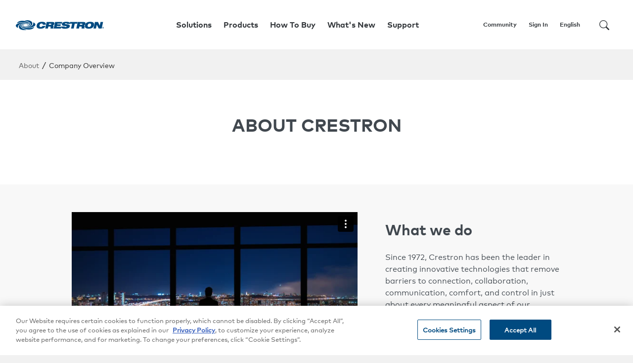

--- FILE ---
content_type: text/html; charset=utf-8
request_url: https://www.crestron.com/about/company-overview-information
body_size: 54089
content:
<!DOCTYPE html>
<html  >
<head id="head"><title>
	Company Overview [Crestron Electronics, Inc.]
</title><meta charset="UTF-8" /> 
<link href="/CMSPages/GetResource.ashx?stylesheetname=K13_widget_style_bundle" type="text/css" rel="stylesheet"/>
<meta name="viewport" content="width=device-width, initial-scale=1.0">
<meta name="title" property="og:title" content="Company Overview [Crestron Electronics, Inc.]">
<meta name="description" content="" />
<meta property="og:description" content="" />

<meta property="og:url" content="https://www.crestron.com/about/company-overview-information" />


<meta property="og:image" content="https://kenticoprod.azureedge.net/kenticoblob/crestron/media/crestron/generalsiteimages/crestron-logo.png" />
<meta property="thumbnail" content="https://kenticoprod.azureedge.net/kenticoblob/crestron/media/crestron/generalsiteimages/crestron-logo.png" />
<meta property="og:image:secure_url" content="https://kenticoprod.azureedge.net/kenticoblob/crestron/media/crestron/generalsiteimages/crestron-logo.png" />



<meta name="facebook-domain-verification" content="pmbgkmftyxsnkl9mky5jqqxotwdtbq" />
<meta name="google-site-verification" content="b0YdUFQbngiEAiJbtyZ0-xKIEBESdtcVjnGyjylx4bE" />

<link rel="alternate" hreflang="en" href="https://www.crestron.com/about/company-overview-information" />
<link rel="alternate" hreflang="de" href="https://de.crestron.com/about/company-overview-information" />
<link rel="alternate" hreflang="fr" href="https://fr.crestron.com/about/company-overview-information" />
<link rel="alternate" hreflang="zh" href="https://zh.crestron.com/about/company-overview-information" />
<link rel="alternate" hreflang="ja" href="https://ja.crestron.com/about/company-overview-information" />
<link rel="alternate" hreflang="ko" href="https://ko.crestron.com/about/company-overview-information" />

<!-- <link href="/App_Themes/Crestron/css/bundle.min.css" rel="stylesheet" />
<link rel="stylesheet" href="/App_Themes/Crestron/css/font-awesome/css/font-awesome.min.css"> -->
<link href="https://fonts.gstatic.com" rel="preconnect" />
<link href="https://fonts.googleapis.com/css2?family=Roboto:wght@400;500;700&display=swap" rel="stylesheet" />
<link rel="stylesheet" href="https://kenticoprod.azureedge.net/kenticoblob/App_Themes/Crestron/css/font-awesome/css/font-awesome.min.css">
<link href="https://kenticoprod.azureedge.net/kenticoblob/App_Themes/Crestron/css/bundle.min.css?v=57" rel="stylesheet" />
<!--
<link href="/CMSPages/GetResource.ashx?stylesheetname=CrestronCustom&v=2" type="text/css" rel="stylesheet"/>
 Test Loren Cache-->

<!-- OneTrust Cookies Consent Notice start for crestron.com -->
<script src="https://cdn.cookielaw.org/scripttemplates/otSDKStub.js"  type="text/javascript" charset="UTF-8" data-domain-script="539c217c-e9e1-4bb0-ad74-cd8f7f6706fa" ></script>
<script type="text/javascript">
function OptanonWrapper() { }
</script>
<!-- OneTrust Cookies Consent Notice end for crestron.com -->

<script src="https://code.jquery.com/jquery-3.6.0.min.js" integrity="sha256-/xUj+3OJU5yExlq6GSYGSHk7tPXikynS7ogEvDej/m4=" crossorigin="anonymous"></script>
<script src="https://kit.fontawesome.com/763c5980e5.js" crossorigin="anonymous"></script>


<script src="https://www.recaptcha.net/recaptcha/api.js?render=6LeAD5EUAAAAACg-r8mh7c2gg8GGQK1KrnLwD-wJ"></script>


<script>
  // Google Tag Manager 
(function(w,d,s,l,i){w[l]=w[l]||[];w[l].push({'gtm.start':
new Date().getTime(),event:'gtm.js'});var f=d.getElementsByTagName(s)[0],
j=d.createElement(s),dl=l!='dataLayer'?'&l='+l:'';j.async=true;j.src=
'https://www.googletagmanager.com/gtm.js?id='+i+dl;f.parentNode.insertBefore(j,f);
})(window,document,'script','dataLayer','GTM-MRNTPP9');
// End Google Tag Manager 

// Hotjar Tracking Code 
(function(h,o,t,j,a,r){
    h.hj=h.hj||function(){(h.hj.q=h.hj.q||[]).push(arguments)};
    h._hjSettings={hjid:915311,hjsv:6};
    a=o.getElementsByTagName('head')[0];
    r=o.createElement('script');r.async=1;
    r.src=t+h._hjSettings.hjid+j+h._hjSettings.hjsv;
    a.appendChild(r);
})(window,document,'https://static.hotjar.com/c/hotjar-','.js?sv=');
// End Hotjar Tracking Code 
</script>
<style>
.model-pricing.buy-box span{
    font-family: "FF Mark Pro Bold",sans-serif;
    margin-bottom: 15px;
    /*display: block;*/
}
</style>

 
<link href="/App_Themes/Default/Images/favicon.ico" type="image/x-icon" rel="shortcut icon"/>
<link href="/App_Themes/Default/Images/favicon.ico" type="image/x-icon" rel="icon"/>
<script src="/CMSPages/GetResource.ashx?scriptfile=%7e%2fCMSScripts%2fCustom%2faos.js" type="text/javascript"></script><script src="/CMSPages/GetResource.ashx?scriptfile=%7e%2fCMSScripts%2fCustom%2fslickmodal.min.js" type="text/javascript"></script><script src="/CMSPages/GetResource.ashx?scriptfile=%7e%2fCMSScripts%2fCustom%2flazysizes.js" type="text/javascript"></script><link href="/CMSPages/GetResource.ashx?stylesheetname=K13_widget_style_bundle&amp;v=13" type="text/css" rel="stylesheet" media="screen"/>
</head>
<body class="LTR Chrome ENUS ContentBody" >
     <!-- Google Tag Manager (noscript) -->
<noscript><iframe src="https://www.googletagmanager.com/ns.html?id=GTM-MRNTPP9"  height="0" width="0" style="display:none;visibility:hidden"></iframe></noscript>
<!-- End Google Tag Manager (noscript) -->
<script type='text/javascript'>
piAId = '768943';
piCId = '325631';
piHostname = 'go.crestroninfo.com';
(function() {
                function async_load(){
                                var s = document.createElement('script'); s.type = 'text/javascript';
                                s.src = ('https:' == document.location.protocol ? 'https://' : 'http://') + piHostname + '/pd.js';
                                var c = document.getElementsByTagName('script')[0]; c.parentNode.insertBefore(s, c);
                }
                if(window.attachEvent) { window.attachEvent('onload', async_load); }
                else { window.addEventListener('load', async_load, false); }
})();
</script>
    <form method="post" action="/about/company-overview-information" id="form">
<div class="aspNetHidden">
<input type="hidden" name="__CMSCsrfToken" id="__CMSCsrfToken" value="vhlj6e+pbubwR4Vqh+Z7QJa5prLWqC+M7TFE0NOZBeDol7bK3TCBKRoiOzAzTCI5eQOkj5rBUZVMQwzvliK+ahTup80=" />
<input type="hidden" name="__EVENTTARGET" id="__EVENTTARGET" value="" />
<input type="hidden" name="__EVENTARGUMENT" id="__EVENTARGUMENT" value="" />

</div>

<script type="text/javascript">
//<![CDATA[
var theForm = document.forms['form'];
if (!theForm) {
    theForm = document.form;
}
function __doPostBack(eventTarget, eventArgument) {
    if (!theForm.onsubmit || (theForm.onsubmit() != false)) {
        theForm.__EVENTTARGET.value = eventTarget;
        theForm.__EVENTARGUMENT.value = eventArgument;
        theForm.submit();
    }
}
//]]>
</script>


<script src="/WebResource.axd?d=pynGkmcFUV13He1Qd6_TZDIz9OTTHRy3ZSUkY4cmoX5MULH3QQ8TJSM6B8Ug4saJ-fRFAg2&amp;t=638901536248157332" type="text/javascript"></script>

<input type="hidden" name="lng" id="lng" value="en-US" />
<script type="text/javascript">
	//<![CDATA[

function PM_Postback(param) { if (window.top.HideScreenLockWarningAndSync) { window.top.HideScreenLockWarningAndSync(1080); } if(window.CMSContentManager) { CMSContentManager.allowSubmit = true; }; __doPostBack('m$am',param); }
function PM_Callback(param, callback, ctx) { if (window.top.HideScreenLockWarningAndSync) { window.top.HideScreenLockWarningAndSync(1080); }if (window.CMSContentManager) { CMSContentManager.storeContentChangedStatus(); };WebForm_DoCallback('m$am',param,callback,ctx,null,true); }
//]]>
</script><script src="/CMSPages/GetResource.ashx?scriptfile=%7e%2fCMSScripts%2fCustom%2fls.unveilhooks.min.js" type="text/javascript"></script>
<script src="/ScriptResource.axd?d=NJmAwtEo3Ipnlaxl6CMhvvyuN7l1DKwh6ZMBKFq5Pu0WtUQUbwHl1O9mKQ9fA2ijSLCKFGGvKAB3YDqKH261BmcQfmYIsGKcpGELcgo_DlWoJ8gHTz76AmNUsRlQt89Ry8pIdd1syI9XN5JzfPa9icTsapA1&amp;t=5c0e0825" type="text/javascript"></script>
<script src="/ScriptResource.axd?d=dwY9oWetJoJoVpgL6Zq8OOOhwFiCEF_we8grSlZ28EcHJpvdublFI8myJyO79nhCjOpgmcHSJAM0yaJvG_Qs6EiAxkSOnGwQ8rxQdvng1wz9Qgp7XW7ktmvkLYMKzr9y3RvUcgamkLhNqx6dFwG1wZwW5sI1&amp;t=5c0e0825" type="text/javascript"></script>
<script type="text/javascript">
	//<![CDATA[

var CMS = CMS || {};
CMS.Application = {
  "language": "en",
  "imagesUrl": "/CMSPages/GetResource.ashx?image=%5bImages.zip%5d%2f",
  "isDebuggingEnabled": false,
  "applicationUrl": "/",
  "isDialog": false,
  "isRTL": "false"
};

//]]>
</script>
<div class="aspNetHidden">

	<input type="hidden" name="__VIEWSTATEGENERATOR" id="__VIEWSTATEGENERATOR" value="A5343185" />
	<input type="hidden" name="__SCROLLPOSITIONX" id="__SCROLLPOSITIONX" value="0" />
	<input type="hidden" name="__SCROLLPOSITIONY" id="__SCROLLPOSITIONY" value="0" />
	<input type="hidden" name="__EVENTVALIDATION" id="__EVENTVALIDATION" value="vUs45+9de9ysfXO/WrZaMpfzQ8ZdnKDHVm31Ua7rkyIEdYRPgJHQcofbw91q++jukDkFrraGrUBa4xSHIcJbgfXc0SpXC5uXZS+XZF+PBAgiKTdOM7+UYxt/e0fn+R6u6JKg4MgyWT0LSIMU/tvTKdAQ0H1KkjXOOYbBiicfbcGgwPgr" />
</div>
        <div id="site-wrapper">
    <script type="text/javascript">
//<![CDATA[
Sys.WebForms.PageRequestManager._initialize('manScript', 'form', ['tctxM',''], [], [], 90, '');
//]]>
</script>

    <div id="ctxM">

</div>
    
<script>
    var culture = "en-US";
</script>
<div class="k13-widgets" id="navigationContainer">navigation</div>

<script id="navigationHeaderData" type="application/json">
	{
		"data" : [
{
    "menuItemName":"Solutions",
    "menuItemDisplayName":"Solutions",
    "menuItemSubName":"",
    "pageType":"custom.CrestronMenuItem",
    "menuType":"List",
    "menuItemPosition":"Center",
    "menuItemStyle":"",
    "menuItemPath":"/New-Navigation/Solutions",
    "menuItemURLExternal":"",
    "menuItemURLInternal":"",
    "miniBannerURL":"/Reusable-Content-(1)/Menu-Banners/Mini-Banners/Design-Ideas"
  },{
    "menuItemName":"Products",
    "menuItemDisplayName":"Products",
    "menuItemSubName":"",
    "pageType":"custom.CrestronMenuItem",
    "menuType":"Mega",
    "menuItemPosition":"Center",
    "menuItemStyle":"",
    "menuItemPath":"/New-Navigation/Products",
    "menuItemURLExternal":"",
    "menuItemURLInternal":"",
    "miniBannerURL":""
  },{
    "menuItemName":"How To Buy",
    "menuItemDisplayName":"How To Buy",
    "menuItemSubName":"",
    "pageType":"custom.CrestronMenuItem",
    "menuType":"Link Out",
    "menuItemPosition":"Center",
    "menuItemStyle":"",
    "menuItemPath":"/New-Navigation/How-To-Buy",
    "menuItemURLExternal":"",
    "menuItemURLInternal":"/How-To-Buy/find-a-dealer-or-partner/Elite-Platinum-Commercial-Dealers/Search",
    "miniBannerURL":""
  },{
    "menuItemName":"What's New",
    "menuItemDisplayName":"What's New",
    "menuItemSubName":"",
    "pageType":"custom.CrestronMenuItem",
    "menuType":"Link Out",
    "menuItemPosition":"Center",
    "menuItemStyle":"",
    "menuItemPath":"/New-Navigation/What-s-New",
    "menuItemURLExternal":"",
    "menuItemURLInternal":"/News/Whats-New",
    "miniBannerURL":""
  },{
    "menuItemName":"Support",
    "menuItemDisplayName":"Support",
    "menuItemSubName":"",
    "pageType":"custom.CrestronMenuItem",
    "menuType":"List",
    "menuItemPosition":"Center",
    "menuItemStyle":"",
    "menuItemPath":"/New-Navigation/Support",
    "menuItemURLExternal":"",
    "menuItemURLInternal":"",
    "miniBannerURL":"/Reusable-Content-(1)/Menu-Banners/Mini-Banners/CTI"
  },{
    "menuItemName":"Community",
    "menuItemDisplayName":"Community",
    "menuItemSubName":"",
    "pageType":"custom.CrestronMenuItem",
    "menuType":"Link Out",
    "menuItemPosition":"Right",
    "menuItemStyle":"",
    "menuItemPath":"/New-Navigation/Online-Help",
    "menuItemURLExternal":"",
    "menuItemURLInternal":"/community",
    "miniBannerURL":""
  },{
    "menuItemName":"ProPortal",
    "menuItemDisplayName":"Pro Portal",
    "menuItemSubName":"",
    "pageType":"custom.CrestronMenuItem",
    "menuType":"List",
    "menuItemPosition":"Right",
    "menuItemStyle":"",
    "menuItemPath":"/New-Navigation/ProPortal",
    "menuItemURLExternal":"",
    "menuItemURLInternal":"",
    "miniBannerURL":"/Reusable-Content-(1)/Menu-Banners/Mini-Banners/Tariff-Surcharge"
  },{
    "menuItemName":"Column One",
    "menuItemDisplayName":"",
    "menuItemSubName":"",
    "pageType":"custom.CrestronMenuColumnItem",
    "menuType":"",
    "menuItemPosition":"",
    "menuItemStyle":"",
    "menuItemPath":"/New-Navigation/ProPortal/Column-One",
    "menuItemURLExternal":"",
    "menuItemURLInternal":"",
    "miniBannerURL":""
  },{
    "menuItemName":"Column One",
    "menuItemDisplayName":"",
    "menuItemSubName":"",
    "pageType":"custom.CrestronMenuColumnItem",
    "menuType":"",
    "menuItemPosition":"",
    "menuItemStyle":"",
    "menuItemPath":"/New-Navigation/Solutions/Column-One",
    "menuItemURLExternal":"",
    "menuItemURLInternal":"",
    "miniBannerURL":""
  },{
    "menuItemName":"Column One",
    "menuItemDisplayName":"",
    "menuItemSubName":"",
    "pageType":"custom.CrestronMenuColumnItem",
    "menuType":"",
    "menuItemPosition":"",
    "menuItemStyle":"",
    "menuItemPath":"/New-Navigation/Support/Column-One",
    "menuItemURLExternal":"",
    "menuItemURLInternal":"",
    "miniBannerURL":""
  },{
    "menuItemName":"Content Distribution",
    "menuItemDisplayName":"Content Distribution",
    "menuItemSubName":"",
    "pageType":"custom.CrestronMenuMegaBucket",
    "menuType":"",
    "menuItemPosition":"",
    "menuItemStyle":"",
    "menuItemPath":"/New-Navigation/Products/Content-Distribution",
    "menuItemURLExternal":"",
    "menuItemURLInternal":"",
    "miniBannerURL":"/Reusable-Content-(1)/Menu-Banners/Mini-Banners/NVX-Promo"
  },{
    "menuItemName":"Column Two",
    "menuItemDisplayName":"",
    "menuItemSubName":"",
    "pageType":"custom.CrestronMenuColumnItem",
    "menuType":"",
    "menuItemPosition":"",
    "menuItemStyle":"",
    "menuItemPath":"/New-Navigation/Support/Column-Two",
    "menuItemURLExternal":"",
    "menuItemURLInternal":"",
    "miniBannerURL":""
  },{
    "menuItemName":"Column Two",
    "menuItemDisplayName":"",
    "menuItemSubName":"",
    "pageType":"custom.CrestronMenuColumnItem",
    "menuType":"",
    "menuItemPosition":"",
    "menuItemStyle":"",
    "menuItemPath":"/New-Navigation/Solutions/Column-Two",
    "menuItemURLExternal":"",
    "menuItemURLInternal":"",
    "miniBannerURL":""
  },{
    "menuItemName":"Column Two",
    "menuItemDisplayName":"",
    "menuItemSubName":"",
    "pageType":"custom.CrestronMenuColumnItem",
    "menuType":"",
    "menuItemPosition":"",
    "menuItemStyle":"",
    "menuItemPath":"/New-Navigation/ProPortal/Column-Two",
    "menuItemURLExternal":"",
    "menuItemURLInternal":"",
    "miniBannerURL":""
  },{
    "menuItemName":"Control And Management",
    "menuItemDisplayName":"Control And Management",
    "menuItemSubName":"",
    "pageType":"custom.CrestronMenuMegaBucket",
    "menuType":"",
    "menuItemPosition":"",
    "menuItemStyle":"",
    "menuItemPath":"/New-Navigation/Products/Control-And-Management",
    "menuItemURLExternal":"",
    "menuItemURLInternal":"",
    "miniBannerURL":"/Reusable-Content-(1)/Menu-Banners/Mini-Banners/NVX-Promo"
  },{
    "menuItemName":"Hybrid Meetings",
    "menuItemDisplayName":"Hybrid Meetings",
    "menuItemSubName":"",
    "pageType":"custom.CrestronMenuMegaBucket",
    "menuType":"",
    "menuItemPosition":"",
    "menuItemStyle":"",
    "menuItemPath":"/New-Navigation/Products/Hybrid-Meetings",
    "menuItemURLExternal":"",
    "menuItemURLInternal":"",
    "miniBannerURL":"/Reusable-Content-(1)/Menu-Banners/Mini-Banners/NVX-Promo"
  },{
    "menuItemName":"Room Essentials",
    "menuItemDisplayName":"Room Essentials",
    "menuItemSubName":"",
    "pageType":"custom.CrestronMenuMegaBucket",
    "menuType":"",
    "menuItemPosition":"",
    "menuItemStyle":"",
    "menuItemPath":"/New-Navigation/Products/Room-Essentials",
    "menuItemURLExternal":"",
    "menuItemURLInternal":"",
    "miniBannerURL":"/Reusable-Content-(1)/Menu-Banners/Mini-Banners/Giants-Campaign"
  },{
    "menuItemName":"Wireless Presentation and Conferencing",
    "menuItemDisplayName":"Wireless Presentation and Conferencing",
    "menuItemSubName":"",
    "pageType":"custom.CrestronMenuMegaBucket",
    "menuType":"",
    "menuItemPosition":"",
    "menuItemStyle":"",
    "menuItemPath":"/New-Navigation/Products/Wireless-Presentation-and-Conferencing",
    "menuItemURLExternal":"",
    "menuItemURLInternal":"",
    "miniBannerURL":"/Reusable-Content-(1)/Menu-Banners/Mini-Banners/NVX-Promo"
  },{
    "menuItemName":"Workplace Optimization",
    "menuItemDisplayName":"Workplace Optimization",
    "menuItemSubName":"",
    "pageType":"custom.CrestronMenuMegaBucket",
    "menuType":"",
    "menuItemPosition":"",
    "menuItemStyle":"",
    "menuItemPath":"/New-Navigation/Products/Workplace-Optimization",
    "menuItemURLExternal":"",
    "menuItemURLInternal":"",
    "miniBannerURL":"/Reusable-Content-(1)/Menu-Banners/Mini-Banners/Giants-Campaign"
  },{
    "menuItemName":"Smart Home Solutions",
    "menuItemDisplayName":"Smart Home Solutions",
    "menuItemSubName":"",
    "pageType":"custom.CrestronMenuMegaBucket",
    "menuType":"",
    "menuItemPosition":"",
    "menuItemStyle":"",
    "menuItemPath":"/New-Navigation/Products/Home-Solutions",
    "menuItemURLExternal":"",
    "menuItemURLInternal":"",
    "miniBannerURL":"/Reusable-Content-(1)/Menu-Banners/Mini-Banners/Crestron-Home"
  },{
    "menuItemName":"Lighting and Environment",
    "menuItemDisplayName":"Lighting and Environment",
    "menuItemSubName":"",
    "pageType":"custom.CrestronMenuMegaBucket",
    "menuType":"",
    "menuItemPosition":"",
    "menuItemStyle":"Standard",
    "menuItemPath":"/New-Navigation/Products/Lighting-and-Environment",
    "menuItemURLExternal":"",
    "menuItemURLInternal":"",
    "miniBannerURL":"/Reusable-Content-(1)/Menu-Banners/Mini-Banners/Giants-Campaign"
  },{
    "menuItemName":"Product Catalog",
    "menuItemDisplayName":"Product Catalog",
    "menuItemSubName":"",
    "pageType":"custom.CrestronMenuMegaBucket",
    "menuType":"",
    "menuItemPosition":"",
    "menuItemStyle":"Catalogs-Listing",
    "menuItemPath":"/New-Navigation/Products/Product-Catalog",
    "menuItemURLExternal":"",
    "menuItemURLInternal":"",
    "miniBannerURL":""
  },{
    "menuItemName":"Bucket Subgroup (Column Two)",
    "menuItemDisplayName":"",
    "menuItemSubName":"",
    "pageType":"custom.CrestronMenuColumnItem",
    "menuType":"",
    "menuItemPosition":"",
    "menuItemStyle":"",
    "menuItemPath":"/New-Navigation/Products/Lighting-and-Environment/Bucket-Subgroup-(Column-Two)",
    "menuItemURLExternal":"",
    "menuItemURLInternal":"",
    "miniBannerURL":""
  },{
    "menuItemName":"Bucket Subgroup (Column Two)",
    "menuItemDisplayName":"",
    "menuItemSubName":"",
    "pageType":"custom.CrestronMenuColumnItem",
    "menuType":"",
    "menuItemPosition":"",
    "menuItemStyle":"",
    "menuItemPath":"/New-Navigation/Products/Room-Essentials/Bucket-Subgroup-(Column-Two)",
    "menuItemURLExternal":"",
    "menuItemURLInternal":"",
    "miniBannerURL":""
  },{
    "menuItemName":"Bucket Subgroup (Column Two)",
    "menuItemDisplayName":"",
    "menuItemSubName":"",
    "pageType":"custom.CrestronMenuColumnItem",
    "menuType":"",
    "menuItemPosition":"",
    "menuItemStyle":"",
    "menuItemPath":"/New-Navigation/Products/Wireless-Presentation-and-Conferencing/Bucket-Subgroup-(Column-Two)",
    "menuItemURLExternal":"",
    "menuItemURLInternal":"",
    "miniBannerURL":""
  },{
    "menuItemName":"Bucket Subgroup (Column Two)",
    "menuItemDisplayName":"",
    "menuItemSubName":"",
    "pageType":"custom.CrestronMenuColumnItem",
    "menuType":"",
    "menuItemPosition":"",
    "menuItemStyle":"",
    "menuItemPath":"/New-Navigation/Products/Workplace-Optimization/Bucket-Subgroup-(Column-Two)",
    "menuItemURLExternal":"",
    "menuItemURLInternal":"",
    "miniBannerURL":""
  },{
    "menuItemName":"Bucket Subgroup (Column Two)",
    "menuItemDisplayName":"",
    "menuItemSubName":"",
    "pageType":"custom.CrestronMenuColumnItem",
    "menuType":"",
    "menuItemPosition":"",
    "menuItemStyle":"",
    "menuItemPath":"/New-Navigation/Products/Home-Solutions/Bucket-Subgroup-(Column-Two)",
    "menuItemURLExternal":"",
    "menuItemURLInternal":"",
    "miniBannerURL":""
  },{
    "menuItemName":"Bucket Subgroup (Column Two)",
    "menuItemDisplayName":"",
    "menuItemSubName":"",
    "pageType":"custom.CrestronMenuColumnItem",
    "menuType":"",
    "menuItemPosition":"",
    "menuItemStyle":"",
    "menuItemPath":"/New-Navigation/Products/Control-And-Management/Bucket-Subgroup-(Column-Two)",
    "menuItemURLExternal":"",
    "menuItemURLInternal":"",
    "miniBannerURL":""
  },{
    "menuItemName":"Column Two (Bucket Subgroup)",
    "menuItemDisplayName":"",
    "menuItemSubName":"",
    "pageType":"custom.CrestronMenuColumnItem",
    "menuType":"",
    "menuItemPosition":"",
    "menuItemStyle":"",
    "menuItemPath":"/New-Navigation/Products/Content-Distribution/Column-Two-(Bucket-Subgroup)",
    "menuItemURLExternal":"",
    "menuItemURLInternal":"",
    "miniBannerURL":""
  },{
    "menuItemName":"Contact Us",
    "menuItemDisplayName":"Contact Us",
    "menuItemSubName":"",
    "pageType":"custom.CrestronMenuLinkItem",
    "menuType":"",
    "menuItemPosition":"",
    "menuItemStyle":"Standard",
    "menuItemPath":"/New-Navigation/Support/Column-Two/Design-Database",
    "menuItemURLExternal":"",
    "menuItemURLInternal":"/contact/have-a-question",
    "miniBannerURL":""
  },{
    "menuItemName":"Crestron Flex (Column Two)",
    "menuItemDisplayName":"",
    "menuItemSubName":"",
    "pageType":"custom.CrestronMenuColumnItem",
    "menuType":"",
    "menuItemPosition":"",
    "menuItemStyle":"",
    "menuItemPath":"/New-Navigation/Products/Hybrid-Meetings/Crestron-Flex-(Column-Two)",
    "menuItemURLExternal":"",
    "menuItemURLInternal":"",
    "miniBannerURL":""
  },{
    "menuItemName":"Enterprise",
    "menuItemDisplayName":"Enterprise",
    "menuItemSubName":"Create a workplace that works. For everyone.",
    "pageType":"custom.CrestronMenuLinkItem",
    "menuType":"",
    "menuItemPosition":"",
    "menuItemStyle":"Standard",
    "menuItemPath":"/New-Navigation/Solutions/Column-One/Enterprise",
    "menuItemURLExternal":"",
    "menuItemURLInternal":"/Products/Market-Solutions/Enterprise-Solutions",
    "miniBannerURL":""
  },{
    "menuItemName":"Hospitality",
    "menuItemDisplayName":"Hospitality",
    "menuItemSubName":"A welcome experience for guests. Seamless property management for you.",
    "pageType":"custom.CrestronMenuLinkItem",
    "menuType":"",
    "menuItemPosition":"",
    "menuItemStyle":"Standard",
    "menuItemPath":"/New-Navigation/Solutions/Column-Two/Hospitality",
    "menuItemURLExternal":"",
    "menuItemURLInternal":"/solutions/market/hotels-casinos-restaurants-retail-automation",
    "miniBannerURL":""
  },{
    "menuItemName":"Product Catalog (Column Two)",
    "menuItemDisplayName":"",
    "menuItemSubName":"",
    "pageType":"custom.CrestronMenuColumnItem",
    "menuType":"",
    "menuItemPosition":"",
    "menuItemStyle":"",
    "menuItemPath":"/New-Navigation/Products/Product-Catalog/Product-Catalog-(Column-Two)",
    "menuItemURLExternal":"",
    "menuItemURLInternal":"",
    "miniBannerURL":""
  },{
    "menuItemName":"True Blue Support",
    "menuItemDisplayName":"True Blue Support",
    "menuItemSubName":"Whatever you need, we're here for you.",
    "pageType":"custom.CrestronMenuLinkItem",
    "menuType":"",
    "menuItemPosition":"",
    "menuItemStyle":"Standard",
    "menuItemPath":"/New-Navigation/Support/Column-One/Contact-Us",
    "menuItemURLExternal":"",
    "menuItemURLInternal":"/Support",
    "miniBannerURL":""
  },{
    "menuItemName":"Bucket Subgroup (Column Three)",
    "menuItemDisplayName":"",
    "menuItemSubName":"",
    "pageType":"custom.CrestronMenuColumnItem",
    "menuType":"",
    "menuItemPosition":"",
    "menuItemStyle":"",
    "menuItemPath":"/New-Navigation/Products/Home-Solutions/Bucket-Subgroup-(Column-Three)",
    "menuItemURLExternal":"",
    "menuItemURLInternal":"",
    "miniBannerURL":""
  },{
    "menuItemName":"Education",
    "menuItemDisplayName":"Education",
    "menuItemSubName":"Provide engaging experiences for 21st century students & faculty.",
    "pageType":"custom.CrestronMenuLinkItem",
    "menuType":"",
    "menuItemPosition":"",
    "menuItemStyle":"Standard",
    "menuItemPath":"/New-Navigation/Solutions/Column-One/Education",
    "menuItemURLExternal":"",
    "menuItemURLInternal":"/solutions/market/classroom-campus-room-building-automation-management-k-12-university",
    "miniBannerURL":""
  },{
    "menuItemName":"Find a Representative",
    "menuItemDisplayName":"Find a Representative",
    "menuItemSubName":"",
    "pageType":"custom.CrestronMenuLinkItem",
    "menuType":"",
    "menuItemPosition":"",
    "menuItemStyle":"Standard",
    "menuItemPath":"/New-Navigation/Support/Column-Two/Find-a-Representative",
    "menuItemURLExternal":"",
    "menuItemURLInternal":"/How-To-Buy/Find-a-Representative",
    "miniBannerURL":""
  },{
    "menuItemName":"Intelligent Video (Column Three)",
    "menuItemDisplayName":"",
    "menuItemSubName":"",
    "pageType":"custom.CrestronMenuColumnItem",
    "menuType":"",
    "menuItemPosition":"",
    "menuItemStyle":"",
    "menuItemPath":"/New-Navigation/Products/Hybrid-Meetings/Intelligent-Video-(Column-Three)",
    "menuItemURLExternal":"",
    "menuItemURLInternal":"",
    "miniBannerURL":""
  },{
    "menuItemName":"Marine",
    "menuItemDisplayName":"Marine",
    "menuItemSubName":"Complete automation solutions for the modern luxury superyacht.",
    "pageType":"custom.CrestronMenuLinkItem",
    "menuType":"",
    "menuItemPosition":"",
    "menuItemStyle":"Standard",
    "menuItemPath":"/New-Navigation/Solutions/Column-Two/Marine",
    "menuItemURLExternal":"",
    "menuItemURLInternal":"/Products/Market-Solutions/Marine",
    "miniBannerURL":""
  },{
    "menuItemName":"Product Catalog (Column Three)",
    "menuItemDisplayName":"",
    "menuItemSubName":"",
    "pageType":"custom.CrestronMenuColumnItem",
    "menuType":"",
    "menuItemPosition":"",
    "menuItemStyle":"",
    "menuItemPath":"/New-Navigation/Products/Product-Catalog/Product-Catalog-(Column-Three)",
    "menuItemURLExternal":"",
    "menuItemURLInternal":"",
    "miniBannerURL":""
  },{
    "menuItemName":"True Blue Community",
    "menuItemDisplayName":"True Blue Community",
    "menuItemSubName":"Quickly find the answers and resources you need for all things Crestron. Ask questions, manage previously asked questions, access FAQs, and more.",
    "pageType":"custom.CrestronMenuLinkItem",
    "menuType":"",
    "menuItemPosition":"",
    "menuItemStyle":"Standard",
    "menuItemPath":"/New-Navigation/Support/Column-One/Online-Help",
    "menuItemURLExternal":"",
    "menuItemURLInternal":"/community",
    "miniBannerURL":""
  },{
    "menuItemName":"Government",
    "menuItemDisplayName":"Government",
    "menuItemSubName":"Government technology solutions serving customers globally",
    "pageType":"custom.CrestronMenuLinkItem",
    "menuType":"",
    "menuItemPosition":"",
    "menuItemStyle":"Standard",
    "menuItemPath":"/New-Navigation/Solutions/Column-One/Government",
    "menuItemURLExternal":"",
    "menuItemURLInternal":"/solutions/market/government-eoc-noc-ccc-courtroom-automation",
    "miniBannerURL":""
  },{
    "menuItemName":"MDU",
    "menuItemDisplayName":"MDU",
    "menuItemSubName":"Maximize property potential with reliable, scalable technology.",
    "pageType":"custom.CrestronMenuLinkItem",
    "menuType":"",
    "menuItemPosition":"",
    "menuItemStyle":"Standard",
    "menuItemPath":"/New-Navigation/Solutions/Column-Two/MDU",
    "menuItemURLExternal":"",
    "menuItemURLInternal":"/Products/Market-Solutions/MDU-Solutions",
    "miniBannerURL":""
  },{
    "menuItemName":"Resource Library",
    "menuItemDisplayName":"Resource Library",
    "menuItemSubName":"Looking for documentation, tools, software, and firmware?",
    "pageType":"custom.CrestronMenuLinkItem",
    "menuType":"",
    "menuItemPosition":"",
    "menuItemStyle":"Standard",
    "menuItemPath":"/New-Navigation/Support/Column-One/Resource-Library",
    "menuItemURLExternal":"",
    "menuItemURLInternal":"/Support/Resource-Library",
    "miniBannerURL":""
  },{
    "menuItemName":"Crestron Home",
    "menuItemDisplayName":"Crestron Home",
    "menuItemSubName":"Control your home with ease on one intelligent platform.",
    "pageType":"custom.CrestronMenuLinkItem",
    "menuType":"",
    "menuItemPosition":"",
    "menuItemStyle":"Standard",
    "menuItemPath":"/New-Navigation/Solutions/Column-One/Crestron-Home",
    "menuItemURLExternal":"",
    "menuItemURLInternal":"/Products/Market-Solutions/Crestron-Home",
    "miniBannerURL":""
  },{
    "menuItemName":"Crestron Training",
    "menuItemDisplayName":"Crestron Training",
    "menuItemSubName":"Increase your efficiency, boost your productivity, and stay ahead of the competition with industry-leading training from the Crestron Technical Institute",
    "pageType":"custom.CrestronMenuLinkItem",
    "menuType":"",
    "menuItemPosition":"",
    "menuItemStyle":"Standard",
    "menuItemPath":"/New-Navigation/Support/Column-One/Crestron-Technical-Institute",
    "menuItemURLExternal":"",
    "menuItemURLInternal":"/Training-Events/Training",
    "miniBannerURL":""
  },{
    "menuItemName":"Showrooms and Experience Centers",
    "menuItemDisplayName":"Showrooms and Experience Centers",
    "menuItemSubName":"",
    "pageType":"custom.CrestronMenuLinkItem",
    "menuType":"",
    "menuItemPosition":"",
    "menuItemStyle":"Standard",
    "menuItemPath":"/New-Navigation/Support/Column-Two/Showrooms-and-Experience-Centers",
    "menuItemURLExternal":"",
    "menuItemURLInternal":"/How-To-Buy/experience-centers-and-showrooms",
    "miniBannerURL":""
  },{
    "menuItemName":"Accessories",
    "menuItemDisplayName":"Accessories",
    "menuItemSubName":"",
    "pageType":"custom.CrestronMenuLinkItem",
    "menuType":"",
    "menuItemPosition":"",
    "menuItemStyle":"Standard",
    "menuItemPath":"/New-Navigation/Products/Product-Catalog/Product-Catalog-(Column-Two)/Accessories",
    "menuItemURLExternal":"",
    "menuItemURLInternal":"/Products/Catalog/Accessories",
    "miniBannerURL":""
  },{
    "menuItemName":"AirMedia®",
    "menuItemDisplayName":"AirMedia®",
    "menuItemSubName":"Wireless presentation and conferencing systems",
    "pageType":"custom.CrestronMenuLinkItem",
    "menuType":"",
    "menuItemPosition":"",
    "menuItemStyle":"Standard",
    "menuItemPath":"/New-Navigation/Products/Wireless-Presentation-and-Conferencing/Bucket-Subgroup-(Column-Two)/AirMedia",
    "menuItemURLExternal":"",
    "menuItemURLInternal":"/Products/Featured-Solutions/AirMedia",
    "miniBannerURL":""
  },{
    "menuItemName":"Crestron Control",
    "menuItemDisplayName":"Crestron Control",
    "menuItemSubName":"Designed to help you deliver consistent, intuitive in-room experiences–from a single room to a global footprint",
    "pageType":"custom.CrestronMenuLinkItem",
    "menuType":"",
    "menuItemPosition":"",
    "menuItemStyle":"Standard",
    "menuItemPath":"/New-Navigation/Products/Control-And-Management/Bucket-Subgroup-(Column-Two)/Control-Solutions",
    "menuItemURLExternal":"",
    "menuItemURLInternal":"/Products/Featured-Solutions/Control-Solutions",
    "miniBannerURL":""
  },{
    "menuItemName":"Crestron Desk Scheduling",
    "menuItemDisplayName":"Crestron Desk Scheduling",
    "menuItemSubName":"Dedicated desk scheduling solutions for the modern workplace.",
    "pageType":"custom.CrestronMenuLinkItem",
    "menuType":"",
    "menuItemPosition":"",
    "menuItemStyle":"Standard",
    "menuItemPath":"/New-Navigation/Products/Workplace-Optimization/Bucket-Subgroup-(Column-Two)/Crestron-Desk-Scheduling",
    "menuItemURLExternal":"",
    "menuItemURLInternal":"/Products/Featured-Solutions/Crestron-Desk-Scheduling-Solutions",
    "miniBannerURL":""
  },{
    "menuItemName":"Crestron Flex",
    "menuItemDisplayName":"Crestron Flex",
    "menuItemSubName":"Crestron Flex Video Conferencing makes it easy for a dispersed workforce to come together",
    "pageType":"custom.CrestronMenuLinkItem",
    "menuType":"",
    "menuItemPosition":"",
    "menuItemStyle":"Header",
    "menuItemPath":"/New-Navigation/Products/Hybrid-Meetings/Crestron-Flex-(Column-Two)/Crestron-Flex",
    "menuItemURLExternal":"",
    "menuItemURLInternal":"/Products/Featured-Solutions/Flex-Homepage",
    "miniBannerURL":""
  },{
    "menuItemName":"Crestron FlipTops",
    "menuItemDisplayName":"Crestron FlipTops",
    "menuItemSubName":"Bring clean, convenient connectivity to the table",
    "pageType":"custom.CrestronMenuLinkItem",
    "menuType":"",
    "menuItemPosition":"",
    "menuItemStyle":"Standard",
    "menuItemPath":"/New-Navigation/Products/Room-Essentials/Bucket-Subgroup-(Column-Two)/Crestron-FlipTops",
    "menuItemURLExternal":"",
    "menuItemURLInternal":"/Products/Featured-Solutions/Crestron-Fliptops",
    "miniBannerURL":""
  },{
    "menuItemName":"Crestron Home OS",
    "menuItemDisplayName":"Crestron Home OS",
    "menuItemSubName":"Your whole smart home on one platform",
    "pageType":"custom.CrestronMenuLinkItem",
    "menuType":"",
    "menuItemPosition":"",
    "menuItemStyle":"Standard",
    "menuItemPath":"/New-Navigation/Products/Home-Solutions/Bucket-Subgroup-(Column-Two)/Crestron-Home",
    "menuItemURLExternal":"",
    "menuItemURLInternal":"/Products/Featured-Solutions/Crestron-Home",
    "miniBannerURL":""
  },{
    "menuItemName":"Crestron Zūm Lighting",
    "menuItemDisplayName":"Crestron Zūm Lighting",
    "menuItemSubName":"Flexible design, installation, and deployment. Brought to light.",
    "pageType":"custom.CrestronMenuLinkItem",
    "menuType":"",
    "menuItemPosition":"",
    "menuItemStyle":"Standard",
    "menuItemPath":"/New-Navigation/Products/Lighting-and-Environment/Bucket-Subgroup-(Column-Two)/Crestron-Zum-Lighting",
    "menuItemURLExternal":"",
    "menuItemURLInternal":"/Products/Featured-Solutions/Zum-Lighting-Control-Systems",
    "miniBannerURL":""
  },{
    "menuItemName":"Designer Keypads",
    "menuItemDisplayName":"Designer Keypads",
    "menuItemSubName":"When it comes to keypads, one size and shape doesn’t fit all.",
    "pageType":"custom.CrestronMenuLinkItem",
    "menuType":"",
    "menuItemPosition":"",
    "menuItemStyle":"Header",
    "menuItemPath":"/New-Navigation/Products/Home-Solutions/Bucket-Subgroup-(Column-Three)/Designer-Keypads",
    "menuItemURLExternal":"",
    "menuItemURLInternal":"/Products/Featured-Solutions/Designer-Keypads",
    "miniBannerURL":""
  },{
    "menuItemName":"DM NVX® AV-OVER-IP",
    "menuItemDisplayName":"DM NVX® AV-OVER-IP",
    "menuItemSubName":"Content distribution for every captivating detail and every possible destination.",
    "pageType":"custom.CrestronMenuLinkItem",
    "menuType":"",
    "menuItemPosition":"",
    "menuItemStyle":"Header",
    "menuItemPath":"/New-Navigation/Products/Content-Distribution/Column-Two-(Bucket-Subgroup)/DM-NVX-AV-OVER-IP",
    "menuItemURLExternal":"",
    "menuItemURLInternal":"/Products/Featured-Solutions/DigitalMedia-NVX-Series",
    "miniBannerURL":""
  },{
    "menuItemName":"Infrastructure",
    "menuItemDisplayName":"Infrastructure",
    "menuItemSubName":"",
    "pageType":"custom.CrestronMenuLinkItem",
    "menuType":"",
    "menuItemPosition":"",
    "menuItemStyle":"Standard",
    "menuItemPath":"/New-Navigation/Products/Product-Catalog/Product-Catalog-(Column-Three)/Interconnection-Interfaces-And-Infrastructure",
    "menuItemURLExternal":"",
    "menuItemURLInternal":"/Products/Catalog/Infrastructure",
    "miniBannerURL":""
  },{
    "menuItemName":"Intelligent Audio",
    "menuItemDisplayName":"Intelligent Audio",
    "menuItemSubName":"Effective hybrid meetings start with everyone being able to hear and be heard clearly.",
    "pageType":"custom.CrestronMenuLinkItem",
    "menuType":"",
    "menuItemPosition":"",
    "menuItemStyle":"Header",
    "menuItemPath":"/New-Navigation/Products/Hybrid-Meetings/Intelligent-Video-(Column-Three)/Intelligent-Audio",
    "menuItemURLExternal":"",
    "menuItemURLInternal":"/Products/Featured-Solutions/Intelligent-Audio",
    "miniBannerURL":""
  },{
    "menuItemName":"Audio, Video and USB",
    "menuItemDisplayName":"Audio, Video and USB",
    "menuItemSubName":"",
    "pageType":"custom.CrestronMenuLinkItem",
    "menuType":"",
    "menuItemPosition":"",
    "menuItemStyle":"Standard",
    "menuItemPath":"/New-Navigation/Products/Product-Catalog/Product-Catalog-(Column-Two)/Shades",
    "menuItemURLExternal":"",
    "menuItemURLInternal":"/Products/Catalog/Audio-Video-and-USB",
    "miniBannerURL":""
  },{
    "menuItemName":"Cameo Keypads and Dimmers",
    "menuItemDisplayName":"Cameo Keypads and Dimmers",
    "menuItemSubName":"Reimagine lighting control with a versatile, personal touch.",
    "pageType":"custom.CrestronMenuLinkItem",
    "menuType":"",
    "menuItemPosition":"",
    "menuItemStyle":"Standard",
    "menuItemPath":"/New-Navigation/Products/Home-Solutions/Bucket-Subgroup-(Column-Three)/Cameo-Keypads-and-Dimmers",
    "menuItemURLExternal":"",
    "menuItemURLInternal":"/Products/Featured-Solutions/Cameo-Keypads",
    "miniBannerURL":""
  },{
    "menuItemName":"Control For UC",
    "menuItemDisplayName":"Control For UC",
    "menuItemSubName":"Crestron control solutions unify all in-room technology to deliver simple, consistent control to every user in any space",
    "pageType":"custom.CrestronMenuLinkItem",
    "menuType":"",
    "menuItemPosition":"",
    "menuItemStyle":"Standard",
    "menuItemPath":"/New-Navigation/Products/Control-And-Management/Bucket-Subgroup-(Column-Two)/Control-for-UC",
    "menuItemURLExternal":"",
    "menuItemURLInternal":"/Products/Featured-Solutions/Control-For-UC",
    "miniBannerURL":""
  },{
    "menuItemName":"Crestron Room Scheduling",
    "menuItemDisplayName":"Crestron Room Scheduling",
    "menuItemSubName":"One platform designed to maximize workflow and increase productivity",
    "pageType":"custom.CrestronMenuLinkItem",
    "menuType":"",
    "menuItemPosition":"",
    "menuItemStyle":"Standard",
    "menuItemPath":"/New-Navigation/Products/Workplace-Optimization/Bucket-Subgroup-(Column-Two)/Crestron-Room-Scheduling",
    "menuItemURLExternal":"",
    "menuItemURLInternal":"/Products/Featured-Solutions/Room-Scheduling",
    "miniBannerURL":""
  },{
    "menuItemName":"DM NAX™",
    "menuItemDisplayName":"DM NAX™",
    "menuItemSubName":"Crestron’s distributed audio solutions can provide the best sound for any business",
    "pageType":"custom.CrestronMenuLinkItem",
    "menuType":"",
    "menuItemPosition":"",
    "menuItemStyle":"Standard",
    "menuItemPath":"/New-Navigation/Products/Content-Distribution/Column-Two-(Bucket-Subgroup)/DM-NAX",
    "menuItemURLExternal":"",
    "menuItemURLInternal":"/Products/Featured-Solutions/DM-NAX-Audio",
    "miniBannerURL":""
  },{
    "menuItemName":"DM NVX® AV-OVER-IP",
    "menuItemDisplayName":"DM NVX® AV-OVER-IP",
    "menuItemSubName":"Entertainment Everywhere. Content distribution for every captivating detail and every possible destination",
    "pageType":"custom.CrestronMenuLinkItem",
    "menuType":"",
    "menuItemPosition":"",
    "menuItemStyle":"Standard",
    "menuItemPath":"/New-Navigation/Products/Home-Solutions/Bucket-Subgroup-(Column-Two)/DM-NVX-AV-OVER-IP",
    "menuItemURLExternal":"",
    "menuItemURLInternal":"/Products/Featured-Solutions/Entertainment_Everywhere",
    "miniBannerURL":""
  },{
    "menuItemName":"Intelligent Video",
    "menuItemDisplayName":"Intelligent Video",
    "menuItemSubName":"Bring everyone closer together. Wherever they are.",
    "pageType":"custom.CrestronMenuLinkItem",
    "menuType":"",
    "menuItemPosition":"",
    "menuItemStyle":"Header",
    "menuItemPath":"/New-Navigation/Products/Hybrid-Meetings/Intelligent-Video-(Column-Three)/Intelligent-Video",
    "menuItemURLExternal":"",
    "menuItemURLInternal":"/Products/Featured-Solutions/Intelligent-Video",
    "miniBannerURL":""
  },{
    "menuItemName":"Lighting and Enviromental",
    "menuItemDisplayName":"Lighting and Enviromental",
    "menuItemSubName":"",
    "pageType":"custom.CrestronMenuLinkItem",
    "menuType":"",
    "menuItemPosition":"",
    "menuItemStyle":"Standard",
    "menuItemPath":"/New-Navigation/Products/Product-Catalog/Product-Catalog-(Column-Three)/Lighting-And-Environment",
    "menuItemURLExternal":"",
    "menuItemURLInternal":"/Products/Catalog/Lighting-and-Environmental",
    "miniBannerURL":""
  },{
    "menuItemName":"Shading",
    "menuItemDisplayName":"Shading",
    "menuItemSubName":"Bring beauty, convenience, and comfort throughout the whole home",
    "pageType":"custom.CrestronMenuLinkItem",
    "menuType":"",
    "menuItemPosition":"",
    "menuItemStyle":"Standard",
    "menuItemPath":"/New-Navigation/Products/Lighting-and-Environment/Bucket-Subgroup-(Column-Two)/Shading-Solutions",
    "menuItemURLExternal":"",
    "menuItemURLInternal":"/Products/Featured-Solutions/Shading-Solutions",
    "miniBannerURL":""
  },{
    "menuItemName":"1 Beyond Cameras",
    "menuItemDisplayName":"1 Beyond Cameras",
    "menuItemSubName":"Clearly capture everyone in the room",
    "pageType":"custom.CrestronMenuLinkItem",
    "menuType":"",
    "menuItemPosition":"",
    "menuItemStyle":"Standard",
    "menuItemPath":"/New-Navigation/Products/Hybrid-Meetings/Intelligent-Video-(Column-Three)/1-Beyond-Cameras",
    "menuItemURLExternal":"",
    "menuItemURLInternal":"/Products/Featured-Solutions/Cameras",
    "miniBannerURL":""
  },{
    "menuItemName":"AV Over IP",
    "menuItemDisplayName":"AV Over IP",
    "menuItemSubName":"",
    "pageType":"custom.CrestronMenuLinkItem",
    "menuType":"",
    "menuItemPosition":"",
    "menuItemStyle":"Standard",
    "menuItemPath":"/New-Navigation/Products/Product-Catalog/Product-Catalog-(Column-Two)/Audio",
    "menuItemURLExternal":"",
    "menuItemURLInternal":"/Products/Catalog/AV-Over-IP",
    "miniBannerURL":""
  },{
    "menuItemName":"Horizon Keypads and Dimmers",
    "menuItemDisplayName":"Horizon® Keypads and Dimmers",
    "menuItemSubName":"Experience a new sensation in home control.",
    "pageType":"custom.CrestronMenuLinkItem",
    "menuType":"",
    "menuItemPosition":"",
    "menuItemStyle":"Standard",
    "menuItemPath":"/New-Navigation/Products/Home-Solutions/Bucket-Subgroup-(Column-Three)/Horizon-Keypads-and-Dimmers",
    "menuItemURLExternal":"",
    "menuItemURLInternal":"/Products/Featured-Solutions/Horizon-Keypads",
    "miniBannerURL":""
  },{
    "menuItemName":"Presentation and Conferencing",
    "menuItemDisplayName":"Presentation and Conferencing",
    "menuItemSubName":"",
    "pageType":"custom.CrestronMenuLinkItem",
    "menuType":"",
    "menuItemPosition":"",
    "menuItemStyle":"Standard",
    "menuItemPath":"/New-Navigation/Products/Product-Catalog/Product-Catalog-(Column-Three)/Video",
    "menuItemURLExternal":"",
    "menuItemURLInternal":"/Products/Catalog/Presentation-and-Conferencing",
    "miniBannerURL":""
  },{
    "menuItemName":"Speakers",
    "menuItemDisplayName":"Speakers",
    "menuItemSubName":"High performance speakers that pair with our DM NAX™ Audio-over-IP distribution systems to deliver a no compromise experience",
    "pageType":"custom.CrestronMenuLinkItem",
    "menuType":"",
    "menuItemPosition":"",
    "menuItemStyle":"Standard",
    "menuItemPath":"/New-Navigation/Products/Home-Solutions/Bucket-Subgroup-(Column-Two)/DM-NAX",
    "menuItemURLExternal":"",
    "menuItemURLInternal":"/Products/Featured-Solutions/Crestron-Residential-Speakers",
    "miniBannerURL":""
  },{
    "menuItemName":"Touch Screens",
    "menuItemDisplayName":"Touch Screens",
    "menuItemSubName":"Designed for anywhere people share information, connect with technology, or command a space",
    "pageType":"custom.CrestronMenuLinkItem",
    "menuType":"",
    "menuItemPosition":"",
    "menuItemStyle":"Standard",
    "menuItemPath":"/New-Navigation/Products/Control-And-Management/Bucket-Subgroup-(Column-Two)/Touch-Screens",
    "menuItemURLExternal":"",
    "menuItemURLInternal":"/Products/Featured-Solutions/TSW-70-Series",
    "miniBannerURL":""
  },{
    "menuItemName":"Automate VX",
    "menuItemDisplayName":"Automate VX",
    "menuItemSubName":"Multi-Camera speaker tracking solution. Make meetings more effective from every perspective.",
    "pageType":"custom.CrestronMenuLinkItem",
    "menuType":"",
    "menuItemPosition":"",
    "menuItemStyle":"Standard",
    "menuItemPath":"/New-Navigation/Products/Hybrid-Meetings/Intelligent-Video-(Column-Three)/Automate-VX",
    "menuItemURLExternal":"",
    "menuItemURLInternal":"/Products/Featured-Solutions/Automate-VX",
    "miniBannerURL":""
  },{
    "menuItemName":"Control and Management",
    "menuItemDisplayName":"Control and Management",
    "menuItemSubName":"",
    "pageType":"custom.CrestronMenuLinkItem",
    "menuType":"",
    "menuItemPosition":"",
    "menuItemStyle":"Standard",
    "menuItemPath":"/New-Navigation/Products/Product-Catalog/Product-Catalog-(Column-Two)/Control-Hardware-And-Software",
    "menuItemURLExternal":"",
    "menuItemURLInternal":"/Products/Catalog/Control-and-Management",
    "miniBannerURL":""
  },{
    "menuItemName":"Crestron Handheld Remotes",
    "menuItemDisplayName":"Crestron Handheld Remotes",
    "menuItemSubName":"Crestron handheld remotes deliver exceptional comfort and ergonomics for hours of use.",
    "pageType":"custom.CrestronMenuLinkItem",
    "menuType":"",
    "menuItemPosition":"",
    "menuItemStyle":"Header",
    "menuItemPath":"/New-Navigation/Products/Home-Solutions/Bucket-Subgroup-(Column-Three)/Crestron-Handheld-Remotes",
    "menuItemURLExternal":"",
    "menuItemURLInternal":"/Products/Featured-Solutions/Crestron-Remotes",
    "miniBannerURL":""
  },{
    "menuItemName":"DMPS",
    "menuItemDisplayName":"DMPS",
    "menuItemSubName":"The power of DM® technology and Crestron Control® in one complete, cost-effective solution",
    "pageType":"custom.CrestronMenuLinkItem",
    "menuType":"",
    "menuItemPosition":"",
    "menuItemStyle":"Standard",
    "menuItemPath":"/New-Navigation/Products/Content-Distribution/Column-Two-(Bucket-Subgroup)/DMPS",
    "menuItemURLExternal":"",
    "menuItemURLInternal":"/Products/Featured-Solutions/DMPS",
    "miniBannerURL":""
  },{
    "menuItemName":"Flex Care",
    "menuItemDisplayName":"Flex Care",
    "menuItemSubName":"Dedicated team of Crestron Flex technical support specialists, standing by to assist you, 24/7.",
    "pageType":"custom.CrestronMenuLinkItem",
    "menuType":"",
    "menuItemPosition":"",
    "menuItemStyle":"Standard",
    "menuItemPath":"/New-Navigation/Products/Hybrid-Meetings/Crestron-Flex-(Column-Two)/Flex-Care",
    "menuItemURLExternal":"",
    "menuItemURLInternal":"/Products/Featured-Solutions/Flex-Homepage/Crestron-Flex-Care",
    "miniBannerURL":""
  },{
    "menuItemName":"Scheduling",
    "menuItemDisplayName":"Scheduling",
    "menuItemSubName":"",
    "pageType":"custom.CrestronMenuLinkItem",
    "menuType":"",
    "menuItemPosition":"",
    "menuItemStyle":"Standard",
    "menuItemPath":"/New-Navigation/Products/Product-Catalog/Product-Catalog-(Column-Three)/Workspace-Solutions",
    "menuItemURLExternal":"",
    "menuItemURLInternal":"/Products/Catalog/Scheduling",
    "miniBannerURL":""
  },{
    "menuItemName":"Shading",
    "menuItemDisplayName":"Shading",
    "menuItemSubName":"Bring beauty, convenience, and comfort throughout the whole home",
    "pageType":"custom.CrestronMenuLinkItem",
    "menuType":"",
    "menuItemPosition":"",
    "menuItemStyle":"Standard",
    "menuItemPath":"/New-Navigation/Products/Home-Solutions/Bucket-Subgroup-(Column-Two)/Shading-Solutions",
    "menuItemURLExternal":"",
    "menuItemURLInternal":"/Products/Featured-Solutions/Shading-Solutions",
    "miniBannerURL":""
  },{
    "menuItemName":"XiO Cloud",
    "menuItemDisplayName":"XiO Cloud",
    "menuItemSubName":"Access all of your workplace technology in one place",
    "pageType":"custom.CrestronMenuLinkItem",
    "menuType":"",
    "menuItemPosition":"",
    "menuItemStyle":"Standard",
    "menuItemPath":"/New-Navigation/Products/Control-And-Management/Bucket-Subgroup-(Column-Two)/XiO-Cloud",
    "menuItemURLExternal":"",
    "menuItemURLInternal":"/Products/Featured-Solutions/XiO-Cloud",
    "miniBannerURL":""
  },{
    "menuItemName":"Crestron Cevo Mini Remote",
    "menuItemDisplayName":"Crestron Cevo Mini Remote",
    "menuItemSubName":"Effortless entertainment and environment control now comes in a smaller, ergonomically designed package you’ll want to hold onto.",
    "pageType":"custom.CrestronMenuLinkItem",
    "menuType":"",
    "menuItemPosition":"",
    "menuItemStyle":"Standard",
    "menuItemPath":"/New-Navigation/Products/Home-Solutions/Bucket-Subgroup-(Column-Three)/Crestron-Cevo-Mini-Remote",
    "menuItemURLExternal":"",
    "menuItemURLInternal":"/Products/Featured-Solutions/Crestron-Cevo-Mini-Remote",
    "miniBannerURL":""
  },{
    "menuItemName":"Distributed AV / USB",
    "menuItemDisplayName":"Distributed AV / USB",
    "menuItemSubName":"",
    "pageType":"custom.CrestronMenuLinkItem",
    "menuType":"",
    "menuItemPosition":"",
    "menuItemStyle":"Standard",
    "menuItemPath":"/New-Navigation/Products/Product-Catalog/Product-Catalog-(Column-Two)/Control-Surfaces",
    "menuItemURLExternal":"",
    "menuItemURLInternal":"/Products/Catalog/Distributed-AV-USB",
    "miniBannerURL":""
  },{
    "menuItemName":"DM Essentials",
    "menuItemDisplayName":"DM Essentials",
    "menuItemSubName":"The simple, fast, and flexible way to get content from sources to displays",
    "pageType":"custom.CrestronMenuLinkItem",
    "menuType":"",
    "menuItemPosition":"",
    "menuItemStyle":"Standard",
    "menuItemPath":"/New-Navigation/Products/Content-Distribution/Column-Two-(Bucket-Subgroup)/DM-Essentials",
    "menuItemURLExternal":"",
    "menuItemURLInternal":"/Products/Featured-Solutions/DM-Essentials",
    "miniBannerURL":""
  },{
    "menuItemName":"Sightline",
    "menuItemDisplayName":"Sightline",
    "menuItemSubName":"A hybrid meeting experience for every point of view",
    "pageType":"custom.CrestronMenuLinkItem",
    "menuType":"",
    "menuItemPosition":"",
    "menuItemStyle":"Standard",
    "menuItemPath":"/New-Navigation/Products/Hybrid-Meetings/Intelligent-Video-(Column-Three)/Sightline",
    "menuItemURLExternal":"",
    "menuItemURLInternal":"/Products/Featured-Solutions/Sightline",
    "miniBannerURL":""
  },{
    "menuItemName":"Unified Communications",
    "menuItemDisplayName":"Unified Communications",
    "menuItemSubName":"",
    "pageType":"custom.CrestronMenuLinkItem",
    "menuType":"",
    "menuItemPosition":"",
    "menuItemStyle":"Standard",
    "menuItemPath":"/New-Navigation/Products/Product-Catalog/Product-Catalog-(Column-Three)/Workspace-Solutions-(1)",
    "menuItemURLExternal":"",
    "menuItemURLInternal":"/Products/Catalog/Unified-Communications",
    "miniBannerURL":""
  }		]
}
</script>
<script id="navigationHeaderLabelsData" type="application/json">
	{
		"data" : [
				{"signInButtonLabel":"Sign In"
,"searchQuickLinkHeader":"Quick Links"
,"searchPopularHeaderLabel":"Popular Searches"
,"currentLanguageButtonLabel":"English"
,"myAccountMobileLabel":"My Account"
,"quickSearchPlaceholderLabel":"Search"
,"languageSelectorEnglish":"English"
,"languageSelectorFrench":"French"
,"languageSelectorGerman":"German"
,"languageSelectorChinese":"Chinese (中文)"
,"languageSelectorJapanese":"Japanese"
,"languageSelectorKorean":"Korean"
,"searchNoResultsText":"No quick search results found for ##searchphrase##, press ENTER to see full results."
 }
]
}
</script><div class="d-none" style="display:none;">
<div class="Solutions_minibanner1" data-classname="custom.CrestronMenuItem" data-document-name="Solutions" data-menu-type="List" data-menuitem-path="/New-Navigation/Solutions"><div id="p_lt_ctl00_Crestron_Menu_Banner_Repeater_repItems_ctl00_ctl00_widget1_ctl00_textPager_pnlContent">
	<!-- MINI BANNER HTML CODE::BEGIN -->
<div class="mini-banner-product-catalog mini-banner"><img alt="" src="https://kenticoprod.azureedge.net/kenticoblob/crestron/media/crestron/generalsiteimages/banners/replace-image-(17).jpg" />
<div class="content-container"><!-- <h3 class="title">DESIGN IDEAS</h3>  -->
<h3 class="title thin-title" style="font-size: 18px;line-height: 24px;">Inspirational design resources for enterprise, education, government, and residential use cases</h3>
<a href="/DesignIdeas">Learn More</a></div>
</div>
<!-- MINI BANNER HTML CODE::END -->
</div>
</div>
<div class="Products_minibanner1" data-classname="custom.CrestronMenuItem" data-document-name="Products" data-menu-type="Mega" data-menuitem-path="/New-Navigation/Products"></div>
<div class="How To Buy_minibanner1" data-classname="custom.CrestronMenuItem" data-document-name="How To Buy" data-menu-type="Link Out" data-menuitem-path="/New-Navigation/How-To-Buy"></div>
<div class="What's New_minibanner1" data-classname="custom.CrestronMenuItem" data-document-name="What's New" data-menu-type="Link Out" data-menuitem-path="/New-Navigation/What-s-New"></div>
<div class="Support_minibanner1" data-classname="custom.CrestronMenuItem" data-document-name="Support" data-menu-type="List" data-menuitem-path="/New-Navigation/Support"><div id="p_lt_ctl00_Crestron_Menu_Banner_Repeater_repItems_ctl04_ctl00_widget1_ctl00_textPager_pnlContent">
	<!-- MINI BANNER HTML CODE::BEGIN -->
<div class="mini-banner-product-catalog mini-banner"><img alt="" src="https://kenticoprod.azureedge.net/kenticoblob/crestron/media/crestron/generalsiteimages/banners/cti-mini-banner-2.jpg" />
<div class="content-container">
<p>Increase your efficiency, boost your productivity, and stay ahead of the competition with industry-leading training from the Crestron Technical Institute</p>
<a href="/Training-Events/Training">Learn More</a></div>
</div>
<!-- MINI BANNER HTML CODE::END -->
</div>
</div>
<div class="Community_minibanner1" data-classname="custom.CrestronMenuItem" data-document-name="Community" data-menu-type="Link Out" data-menuitem-path="/New-Navigation/Online-Help"></div>
<div class="ProPortal_minibanner1" data-classname="custom.CrestronMenuItem" data-document-name="ProPortal" data-menu-type="List" data-menuitem-path="/New-Navigation/ProPortal"><div id="p_lt_ctl00_Crestron_Menu_Banner_Repeater_repItems_ctl06_ctl00_widget1_ctl00_textPager_pnlContent">
	<!-- MINI BANNER HTML CODE::BEGIN -->
<div class="mini-banner-product-catalog mini-banner tariff-banner">
<div class="content-container text-white">
<h3 class="title">Tariff Surcharges on Invoices</h3>

<p class="text-white">Global tariff policies remain dynamic and we are implementing a new Tariff Surcharge on certain invoices to pass along these new costs in a transparent way.</p>
<a class="text-white" href="https://crestron.com/tariffinfo">Learn More</a></div>
</div>
<!-- MINI BANNER HTML CODE::END -->
<style type="text/css">/* BACKGROUND AND EXTRA STYLES */


	.mini-banner.tariff-banner {
		background-image: url(https://kenticoprod.azureedge.net/kenticoblob/crestron/media/crestron/generalsiteimages/banners/nav-tariff-bg.jpg);
		background-size: cover;
	}
</style>

</div>
</div>
<div class="Content Distribution_minibanner1" data-classname="custom.CrestronMenuMegaBucket" data-document-name="Content Distribution" data-menu-type="" data-menuitem-path="/New-Navigation/Products/Content-Distribution"><div id="p_lt_ctl00_Crestron_Menu_Banner_Repeater_repItems_ctl07_ctl00_widget1_ctl00_textPager_pnlContent">
	<!-- MINI BANNER HTML CODE::BEGIN -->
<div class="mini-banner-product-catalog mini-banner"><img src="https://kenticoprod.azureedge.net/kenticoblob/crestron/media/crestron/generalsiteimages/banners/nvx-promo-mini.jpg" />
<div class="content-container">
<h3 class="title thin-title">Explore moments made possible with DM NVX&reg; technology.</h3>
<a href="/Inbound/DM-1million">Learn More</a></div>
</div>
<!-- MINI BANNER HTML CODE::END -->
</div>
</div>
<div class="Control And Management_minibanner1" data-classname="custom.CrestronMenuMegaBucket" data-document-name="Control And Management" data-menu-type="" data-menuitem-path="/New-Navigation/Products/Control-And-Management"><div id="p_lt_ctl00_Crestron_Menu_Banner_Repeater_repItems_ctl08_ctl00_widget1_ctl00_textPager_pnlContent">
	<!-- MINI BANNER HTML CODE::BEGIN -->
<div class="mini-banner-product-catalog mini-banner"><img src="https://kenticoprod.azureedge.net/kenticoblob/crestron/media/crestron/generalsiteimages/banners/nvx-promo-mini.jpg" />
<div class="content-container">
<h3 class="title thin-title">Explore moments made possible with DM NVX&reg; technology.</h3>
<a href="/Inbound/DM-1million">Learn More</a></div>
</div>
<!-- MINI BANNER HTML CODE::END -->
</div>
</div>
<div class="Hybrid Meetings_minibanner1" data-classname="custom.CrestronMenuMegaBucket" data-document-name="Hybrid Meetings" data-menu-type="" data-menuitem-path="/New-Navigation/Products/Hybrid-Meetings"><div id="p_lt_ctl00_Crestron_Menu_Banner_Repeater_repItems_ctl09_ctl00_widget1_ctl00_textPager_pnlContent">
	<!-- MINI BANNER HTML CODE::BEGIN -->
<div class="mini-banner-product-catalog mini-banner"><img src="https://kenticoprod.azureedge.net/kenticoblob/crestron/media/crestron/generalsiteimages/banners/nvx-promo-mini.jpg" />
<div class="content-container">
<h3 class="title thin-title">Explore moments made possible with DM NVX&reg; technology.</h3>
<a href="/Inbound/DM-1million">Learn More</a></div>
</div>
<!-- MINI BANNER HTML CODE::END -->
</div>
</div>
<div class="Room Essentials_minibanner1" data-classname="custom.CrestronMenuMegaBucket" data-document-name="Room Essentials" data-menu-type="" data-menuitem-path="/New-Navigation/Products/Room-Essentials"><div id="p_lt_ctl00_Crestron_Menu_Banner_Repeater_repItems_ctl10_ctl00_widget1_ctl00_textPager_pnlContent">
	<!-- MINI BANNER HTML CODE::BEGIN -->
<div class="mini-banner-product-catalog mini-banner"><img alt="" src="https://kenticoprod.azureedge.net/kenticoblob/crestron/media/crestron/generalsiteimages/banners/gaints-mini-banner.jpg" />
<div class="content-container">
<h3 class="title">GREAT TEAMS OWN THE MOMENT</h3>

<p>The New York Giants Draft Room presented by Crestron</p>
<a href="/Inbound/See-how-Crestron-Powers-the-New-York-Giants">Learn More</a></div>
</div>
<!-- MINI BANNER HTML CODE::END -->
</div>
</div>
<div class="Wireless Presentation and Conferencing_minibanner1" data-classname="custom.CrestronMenuMegaBucket" data-document-name="Wireless Presentation and Conferencing" data-menu-type="" data-menuitem-path="/New-Navigation/Products/Wireless-Presentation-and-Conferencing"><div id="p_lt_ctl00_Crestron_Menu_Banner_Repeater_repItems_ctl11_ctl00_widget1_ctl00_textPager_pnlContent">
	<!-- MINI BANNER HTML CODE::BEGIN -->
<div class="mini-banner-product-catalog mini-banner"><img src="https://kenticoprod.azureedge.net/kenticoblob/crestron/media/crestron/generalsiteimages/banners/nvx-promo-mini.jpg" />
<div class="content-container">
<h3 class="title thin-title">Explore moments made possible with DM NVX&reg; technology.</h3>
<a href="/Inbound/DM-1million">Learn More</a></div>
</div>
<!-- MINI BANNER HTML CODE::END -->
</div>
</div>
<div class="Workplace Optimization_minibanner1" data-classname="custom.CrestronMenuMegaBucket" data-document-name="Workplace Optimization" data-menu-type="" data-menuitem-path="/New-Navigation/Products/Workplace-Optimization"><div id="p_lt_ctl00_Crestron_Menu_Banner_Repeater_repItems_ctl12_ctl00_widget1_ctl00_textPager_pnlContent">
	<!-- MINI BANNER HTML CODE::BEGIN -->
<div class="mini-banner-product-catalog mini-banner"><img alt="" src="https://kenticoprod.azureedge.net/kenticoblob/crestron/media/crestron/generalsiteimages/banners/gaints-mini-banner.jpg" />
<div class="content-container">
<h3 class="title">GREAT TEAMS OWN THE MOMENT</h3>

<p>The New York Giants Draft Room presented by Crestron</p>
<a href="/Inbound/See-how-Crestron-Powers-the-New-York-Giants">Learn More</a></div>
</div>
<!-- MINI BANNER HTML CODE::END -->
</div>
</div>
<div class="Smart Home Solutions_minibanner1" data-classname="custom.CrestronMenuMegaBucket" data-document-name="Smart Home Solutions" data-menu-type="" data-menuitem-path="/New-Navigation/Products/Home-Solutions"><div id="p_lt_ctl00_Crestron_Menu_Banner_Repeater_repItems_ctl13_ctl00_widget1_ctl00_textPager_pnlContent">
	<!-- MINI BANNER HTML CODE::BEGIN -->
<div class="mini-banner-product-catalog mini-banner"><img src="https://kenticoprod.azureedge.net/kenticoblob/crestron/media/crestron/generalsiteimages/banners/crestron_home_mini_banner.jpg" />
<div class="content-container"><img src="https://kenticoprod.azureedge.net/kenticoblob/crestron/media/crestron/generalsiteimages/banners/crestronhome.png" />
<p>Everything in the home is controlled with ease on one intelligent platform.</p>
<a href="/Products/Featured-Solutions/Crestron-Home">Learn More</a></div>
</div>
<!-- MINI BANNER HTML CODE::END -->
</div>
</div>
<div class="Lighting and Environment_minibanner1" data-classname="custom.CrestronMenuMegaBucket" data-document-name="Lighting and Environment" data-menu-type="" data-menuitem-path="/New-Navigation/Products/Lighting-and-Environment"><div id="p_lt_ctl00_Crestron_Menu_Banner_Repeater_repItems_ctl14_ctl00_widget1_ctl00_textPager_pnlContent">
	<!-- MINI BANNER HTML CODE::BEGIN -->
<div class="mini-banner-product-catalog mini-banner"><img alt="" src="https://kenticoprod.azureedge.net/kenticoblob/crestron/media/crestron/generalsiteimages/banners/gaints-mini-banner.jpg" />
<div class="content-container">
<h3 class="title">GREAT TEAMS OWN THE MOMENT</h3>

<p>The New York Giants Draft Room presented by Crestron</p>
<a href="/Inbound/See-how-Crestron-Powers-the-New-York-Giants">Learn More</a></div>
</div>
<!-- MINI BANNER HTML CODE::END -->
</div>
</div>
<div class="Product Catalog_minibanner1" data-classname="custom.CrestronMenuMegaBucket" data-document-name="Product Catalog" data-menu-type="" data-menuitem-path="/New-Navigation/Products/Product-Catalog"></div>

</div><div class="d-none" style="display:none;">
<div class="Solutions_widebanner" data-classname="custom.CrestronMenuItem" data-document-name="Solutions" data-menu-type="List" data-menuitem-path="/New-Navigation/Solutions"><div id="p_lt_ctl00_Crestron_Menu_Wide_Banner_Repeater_repItems_ctl00_ctl00_widget1_ctl00_textPager_pnlContent">
	<!-- WIDE BANNER HTML CODE::BEGIN  -->
<div class="wide-banner-nvx-av wide-banner-content-left wide-banner">
<div class="content-container">
<h3 class="title">Missed DM NVX AV-over-IP Week?</h3>

<p style="color: #fff;">The good stuff from our week-long celebration of innovation is available! Catch webinars, techinars, and other opportunities to learn.</p>

<div class="button_container callout-panel-dark"><a class="btn button_container button-v1" href="https://www.crestron.com/Training-Events/DM-NVX-AV-over-IP-Week" role="button">Dive in here</a></div>
</div>
</div>
<!-- WIDE BANNER HTML CODE::END  -->
<style type="text/css">/* GLOBAL WIDE BANNER STYLES */
    
    
    /* NVX WIDE BANNER STYLES */
    .wide-banner-nvx-av {
        background-image: url(https://kenticoprod.azureedge.net/kenticoblob/crestron/media/crestron/generalsiteimages/banners/avoverip-menu-banner-bg_2x.jpg);
        background-size: cover;
    }

.wide-banner.wide-banner-content-left .content-container {
    padding-left: 5rem;
    padding-right: 2rem;
    display: flex;
    flex-direction: column;
    justify-content: space-evenly;
    padding-top: 1rem;
    padding-bottom: 1rem;
text-align: left;
}


    .wide-banner-nvx-av .content-container .button-v1 {
        display: flex;
        border-radius: 8px;
        justify-content: center;
        padding: 0.875rem 2.5rem;
        margin: 1.25rem 0 1.25rem 0;
        text-align: center;
        font-family: "Roboto";
        font-style: normal;
        font-weight: normal;
        font-size: 0.875rem;
        text-transform: uppercase;
        width: fit-content;
        transition: ease-in-out;
        cursor: pointer;
        color: #fff;
        border: 2px solid #fff;
        background-color: transparent;
    }
    .wide-banner-nvx-av .content-container h3 {
        color: white;
    }
    .wide-banner-nvx-av .content-container .btn.button-v1:hover {
    background-color: white;
color: #333;
}
@media screen and (max-width: 1206px) {
.wide-banner.wide-banner-content-left .content-container {width: 67%;}
}
@media screen and (max-width: 900px) {
  .page-banner-container {
      padding: 20px 45px;
  }
  .wide-banner-nvx-av .content-container .button-v1 {
      padding-left: 20px;
      padding-right: 20px;
      margin-top: 50px;
  }
    .wide-banner.wide-banner-content-left .content-container {
            width: 100%;
    padding-left: 41px;
    padding-right: 40px;
    padding-top: 60px;
    padding-bottom: 60px;
    }
    .wide-banner-nvx-av.wide-banner-content-left.wide-banner {width: 100%;
    flex-direction: column-reverse;
    height: auto;}
}
</style>

</div>
</div>
<div class="Products_widebanner" data-classname="custom.CrestronMenuItem" data-document-name="Products" data-menu-type="Mega" data-menuitem-path="/New-Navigation/Products"><div id="p_lt_ctl00_Crestron_Menu_Wide_Banner_Repeater_repItems_ctl01_ctl00_widget1_ctl00_textPager_pnlContent">
	<div class="wide-banner-product-catalog wide-banner-content-left wide-banner-image-right wide-banner">
<div class="content-container">
<h3 class="title">View our entire<br />
product catalog</h3>

<p>Dedicated solutions for<br />
the modern workplace.</p>
<a class="button-v2 outline" href="/Products">See the Catalog</a></div>

<div class="wide-banner-image"><img alt="" src="https://kenticoprod.azureedge.net/kenticoblob/crestron/media/crestron/generalsiteimages/banners/product-catalog-wide-banner.jpg" /></div>
</div>
<style type="text/css">/* PRODUCT CATALOG WIDE BANNER STYLES */
.wide-banner-product-catalog.wide-banner-content-left.wide-banner-image-right.wide-banner {
    padding-right: 0;
}
</style>

</div>
</div>
<div class="How To Buy_widebanner" data-classname="custom.CrestronMenuItem" data-document-name="How To Buy" data-menu-type="Link Out" data-menuitem-path="/New-Navigation/How-To-Buy"></div>
<div class="What's New_widebanner" data-classname="custom.CrestronMenuItem" data-document-name="What's New" data-menu-type="Link Out" data-menuitem-path="/New-Navigation/What-s-New"></div>
<div class="Support_widebanner" data-classname="custom.CrestronMenuItem" data-document-name="Support" data-menu-type="List" data-menuitem-path="/New-Navigation/Support"><div id="p_lt_ctl00_Crestron_Menu_Wide_Banner_Repeater_repItems_ctl04_ctl00_widget1_ctl00_textPager_pnlContent">
	<div class="wide-banner-product-catalog wide-banner-content-left wide-banner-image-right wide-banner">
<div class="content-container">
<h3 class="title">True Blue Community</h3>

<p>Quickly find the answers and resources you need for all things Crestron. Ask questions, manage previously asked questions, access FAQs, and more.</p>
<a class="button-v2 outline" href="/community">Learn More</a></div>

<div class="wide-banner-image"><img alt="" src="https://kenticoprod.azureedge.net/kenticoblob/crestron/media/crestron/generalsiteimages/banners/online-help-banner.jpg" /></div>
</div>
<style type="text/css">/* PRODUCT CATALOG WIDE BANNER STYLES */
    .wide-banner-product-catalog.wide-banner-content-left.wide-banner-image-right.wide-banner {
        padding-right: 0;
    }
    .wide-banner-product-catalog .wide-banner-image img {
        width: 100%;
        min-width: 100%;
        object-fit: cover;
    }
</style>

</div>
</div>
<div class="Community_widebanner" data-classname="custom.CrestronMenuItem" data-document-name="Community" data-menu-type="Link Out" data-menuitem-path="/New-Navigation/Online-Help"></div>
<div class="ProPortal_widebanner" data-classname="custom.CrestronMenuItem" data-document-name="ProPortal" data-menu-type="List" data-menuitem-path="/New-Navigation/ProPortal"><div id="p_lt_ctl00_Crestron_Menu_Wide_Banner_Repeater_repItems_ctl06_ctl00_widget1_ctl00_textPager_pnlContent">
	<div class="wide-banner-product-catalog wide-banner-content-left wide-banner-image-right wide-banner">
<div class="content-container">
<h3 class="title">True Blue Community</h3>

<p>Quickly find the answers and resources you need for all things Crestron. Ask questions, manage previously asked questions, access FAQs, and more.</p>
<a class="button-v2 outline" href="/community">Learn More</a></div>

<div class="wide-banner-image"><img alt="" src="https://kenticoprod.azureedge.net/kenticoblob/crestron/media/crestron/generalsiteimages/banners/online-help-banner.jpg" /></div>
</div>
<style type="text/css">/* PRODUCT CATALOG WIDE BANNER STYLES */
    .wide-banner-product-catalog.wide-banner-content-left.wide-banner-image-right.wide-banner {
        padding-right: 0;
    }
    .wide-banner-product-catalog .wide-banner-image img {
        width: 100%;
        min-width: 100%;
        object-fit: cover;
    }
</style>

</div>
</div>

</div><div class="d-none" style="display:none;">
<div data-flyout-menu-container="Mobile"><div id="p_lt_ctl00_Mobile_Mini_Banner_widget1_ctl00_textPager_pnlContent">
	<div class="mini-banner-product-catalog mini-banner"><img src="https://kenticoprod.azureedge.net/kenticoblob/crestron/media/crestron/generalsiteimages/banners/product-catalog-banner.jpg" />
<div class="content-container">
<p>Looking for a specific product?</p>
<a href="/Products">See the Catalog</a></div>
</div>

</div>
</div>
</div><script id="navigationPopularSearchData" type="application/json">
	{
		"data" : [
      {
    "DisplayText":"DigitalMedia NVX"
},{
    "DisplayText":"Flex"
},{
    "DisplayText":"1 Beyond"
},{
    "DisplayText":"DMPS"
}  ]
	}
</script> <script id="navigationQuickLinksData" type="application/json">
	{
		"data" : [{
  "DisplayText": "DigitalMedia NVX",
  "URL": "/Products/Featured-Solutions/DigitalMedia-NVX-Series"
},{
  "DisplayText": "Crestron Control",
  "URL": "/Products/Featured-Solutions/Control-Solutions"
},{
  "DisplayText": "Flex Video Conferencing",
  "URL": "/Products/Featured-Solutions/Flex-Homepage"
},{
  "DisplayText": "Intelligent Video",
  "URL": "/Products/Featured-Solutions/Intelligent-Video"
},{
  "DisplayText": "AirMedia",
  "URL": "/Products/Featured-Solutions/AirMedia"
}]
	}
</script> <style type="text/css">/* NAVIGATION STYLES */
#navigation-right li a {
    font-size: 12px;
    font-family: Mark Pro Bold;
}

svg.bi.bi-search {
    width: 16px;
    height: 16px;
}

.k13-widgets header .navbar li .auth-section .auth .my-account-list li {
    padding: 0 0 12px;
}

.k13-widgets header .navbar li .auth-section .auth li:first-child .my-account-container .my-account-list {
    padding-right: 32px;
}

.k13-widgets header .navbar li .auth-section .auth li:first-child .my-account-container .my-account-list ul.ulSignOut.active {
    background: none;
    margin: 0;
}

.k13-widgets header .navbar li .auth-section .auth li:first-child .my-account-container .my-account-list li#ulSignOut {
    padding-left: 0;
    margin-left: 0;
}



/* END:: NAVIGATION STYLES */


/* GLOBAL MINI BANNER STYLE */
.mini-banner {
    height: 280px;
    background-color: white;
    max-width: 306px;
    float: right;
    display: flex;
    flex-direction: column;
}

.mini-banner .content-container a {
    text-transform: uppercase;
    font-family: Mark Pro Bold;
    font-size: 14px;
}

.mini-banner .content-container a::after {
    font-family: var(--fa-style-family, "Font Awesome 6 Pro");
    content: '\f178';
    margin-left: 10px;
}

.mini-banner img {
    width: 100%;
}

.mini-banner .content-container a i {
    margin-left: 10px;
}

.mini-banner .content-container {
    text-align: center;
    display: flex;
    flex-direction: column;
    justify-content: space-evenly;
    height: 100%;
    align-self: center;
    padding: 1rem;
}

.mini-banner .content-container h3.title {
    font-size: 21.5px;
    font-family: Mark Pro Bold;
    line-height: 22.5px;
}

.mini-banner .content-container h3.title.thin-title {
    font-family: Mark Pro Regular;
    line-height: 28px;
}
/* END:: GLOBAL MINI BANNER STYLE */

/* GLOBAL WIDE BANNER STYLES */
.wide-banner {
    height: 320px;
}

.wide-banner .content-container {
    color: white;
    width: 50%;
    text-align: center;
}

.wide-banner .content-container h3.title {
    font-size: 28px;
    font-family: Mark Pro Bold;
}

.wide-banner .content-container p {
    color: white;
}

.button_container {
    justify-content: center;
    display: flex;
}

/* LEFT CONTENT WIDE BANNER STYLES */
.wide-banner.wide-banner-image-right .content-container * {
    color: #333;
    margin-bottom: 0;
}

.wide-banner-content-left {
    background-color: white;
    display: flex;
}

.wide-banner.wide-banner-content-left .content-container {
    padding-left: 6rem;
    padding-right: 6rem;
    display: flex;
    flex-direction: column;
    justify-content: space-evenly;
    padding-top: 1rem;
    padding-bottom: 1rem;
}

.wide-banner .content-container a {
    align-self: center;
    margin: 0;
}

.wide-banner .wide-banner-image {
    display: flex;
}
</style>
<script type="text/javascript">

    /* 
        Prod script
    */

    //Move Large Banner
    // let targetLargeBanner = document.querySelector("#p_lt_ctl02_richtext_widget1_ctl00_textPager_pnlContent");so 
    // let largeBanner = targetLargeBanner.cloneNode(true);
    // targetLargeBanner.remove();

    let newLargeBanners = document.querySelectorAll("[class*='widebanner']");
    let wideBannersClones = [];

    newLargeBanners.forEach( wideBanner => {
        wideBannersClones.push(wideBanner.cloneNode(true));
        wideBanner.remove();
    });

    //Move Mini Banner
    // let targetMiniBanner = document.querySelector("#p_lt_ctl02_richtext1_widget1_ctl00_textPager_pnlContent");
    // let miniBanner = targetMiniBanner.cloneNode(true);
    // let mobileBanner = targetMiniBanner.cloneNode(true);
    // miniBanner.classList.add("d-none","d-lg-block");
    // targetMiniBanner.remove();

    let newMiniBanners = document.querySelectorAll("[class*='minibanner']");
    let miniBannerClones = [];

    newMiniBanners.forEach( miniBanner => {
        miniBannerClones.push(miniBanner.cloneNode(true));
        miniBanner.remove();
    });

    //Move Mobile Mini Banner
    let targetMobileMiniBanner = document.querySelector('[data-flyout-menu-container="Mobile"]');
    let mobileMiniBanner = targetMobileMiniBanner.cloneNode(true);
    targetMobileMiniBanner.remove();

    //Data Grable for Navigation Labels
    let headerLabelsData = document.querySelector('#navigationHeaderLabelsData').textContent;
    headerLabelsData = headerLabelsData.replace(/\r?\n|\r/g, " ");
    let JSONHLData = JSON.parse(headerLabelsData);
    let navigationHeaderLabelsData = JSONHLData.data[0];

    //Dom Checker 
    const domCheck = (element) => {
        return document.contains(element);
    };

    const columnOneTabLinksContainer = (menuLinkName) => {

        let tabContainer = document.createElement("ul");

        tabContainer.classList.add("nav", "nav-tabs", "border-0", "flex-row", "flex-md-column", "me-5", "m-0", "p-0","mb-md-0", "fs-6");
        tabContainer.setAttribute("id", menuLinkName+"TabNavigation");

        return tabContainer
    }

    const columnOneTabLink = (tabName,tabClass,tabPath,active) => {

        let activeStatus = ``;
        let styleClass = ``;
        let tabLink = document.createElement("li");


        if(active===true){
            activeStatus = `active`;
        } 

        if(tabClass === "Catalogs-Listing"){
            tabLink.classList.add("nav-item","w-md-200px","m-0", "p-0", "catalog-listing");
            tabLink.innerHTML = `
                <a class="nav-link header-link ps-5 p-lg-0 mb-3 text-uppercase ${activeStatus}" data-bs-toggle="tab" href="#${tabPath}_Panels_Container" data-tab-target="${tabPath}_Panels_Container" data-tab-group="MainNavSubTab">${tabName} <i class="fa-solid fa-arrow-right" aria-hidden="true"></i></a>
            `;
        } else {
            tabLink.classList.add("nav-item","w-md-200px","m-0", "p-0");
            tabLink.innerHTML = `
                <a class="nav-link ps-5 p-lg-0 mb-3 ${activeStatus}" data-bs-toggle="tab" href="#${tabPath}_Panels_Container" data-tab-target="${tabPath}_Panels_Container" data-tab-group="MainNavSubTab">${tabName}</a>
            `;
        }

        return tabLink
    }

    const columnTwoTabPanelsContainer = (tabName) => {
        let tabPanelsContainer = document.createElement("div");
        tabPanelsContainer.classList.add("tab-content");
        tabPanelsContainer.setAttribute("id", tabName+"_Panels_Container");
        return tabPanelsContainer
    }

    const columnTwoTabPanel = (tabPath, active) => {

        let tabPanel = document.createElement("div");

        if(active === true){
            tabPanel.classList.add("tab-pane", "fade", "hide", "active", "show");
        } else {
            tabPanel.classList.add("tab-pane", "fade", "hide", "show");
        }

        tabPanel.setAttribute("role","tabpanel");
        tabPanel.setAttribute("id", tabPath);

        return tabPanel

    }

    const columnThreeContent = () => {

    }

    
	const constructNavigation = new Promise((resolve, reject) => {

        //Data grab and formatter
        let data = document.querySelector('#navigationHeaderData').textContent;
        data = data.replace(/\r?\n|\r/g, " ");
        let JSONData = JSON.parse(data);
        let navigationHeaderData = JSONData.data;

        // let headerLabelsData = document.querySelector('#navigationHeaderLabelsData').textContent;
        // headerLabelsData = headerLabelsData.replace(/\r?\n|\r/g, " ");
        // let JSONHLData = JSON.parse(headerLabelsData);
        // let navigationHeaderLabelsData = JSONHLData.data[0];

        let popularSearchData = document.querySelector('#navigationPopularSearchData').textContent;
        let JSONPSData = JSON.parse(popularSearchData);
        popularSearchDataParsed = JSONPSData.data;
        let popularLinksHTML = ``;
        
        let QuickLinksSearchData = document.querySelector('#navigationQuickLinksData').textContent;
        let JSONQLSData = JSON.parse(QuickLinksSearchData);
        QuickLinksSearchDataParsed = JSONQLSData.data;
        let quickLinksHTML = ``;

        // popularSearchDataParsed.sort((a, b) => a.Sequence - b.Sequence);
        if(popularSearchDataParsed.length > -1) {
            popularLinksHTML = popularLinksHTML + `
                <div class="text-uppercase header-link">${navigationHeaderLabelsData.searchPopularHeaderLabel}</div>
            `;
        }

        popularSearchDataParsed.forEach( popularLink => {
            
            let link = `
                <a href="/search?q=${popularLink.DisplayText}" class="standard-link">${popularLink.DisplayText}</a>
            `;
            popularLinksHTML = popularLinksHTML + link;

        });

        // QuickLinksSearchDataParsed.sort((a, b) => a.Sequence - b.Sequence);
        if(QuickLinksSearchDataParsed.length>-1) {
            quickLinksHTML = quickLinksHTML + `
                <div class="text-uppercase header-link">${navigationHeaderLabelsData.searchQuickLinkHeader}</div>
            `;
        }

        QuickLinksSearchDataParsed.forEach( quickLink => {
          
            let link = `
                <a href="${quickLink.URL}" class="standard-link">${quickLink.DisplayText}</a>
            `;
            quickLinksHTML = quickLinksHTML + link;
            
        });

let priceNotificationHtml = document.createElement("div");
                                               priceNotificationHtml.innerHTML = `
<div class="price-notification d-none" style="width:380px; background-color: #D3D3D3;">
 <div style="padding:12px">
<div class="mb-1" style="font-size=14px;font-weight:bold;">UPDATED PRICE LISTS WILL BE IN EFFECT MARCH 1, 2026.</div>
  <div style="font-size:14px;"><a href="/?reload=1#pricing" style="font-size:14px;color:#0078d4">Click here</a> to preview. Please contact your RSM for details.</div></div> 
</div>
`;
        //Definition of storage elements for data elements
        let mobileMenuLinks = [];
        let mainMenuLinks = [];
        let flyoutMenus = [];
        let columnOnes = [];
        let groupedSets = [];
        let columnTwos = [];
        let columnThree = [];
        let megaMenuTabs = [];

        //Construct Main Navigation Links 
        let leftMainNavigationHTMLStructure = ``;
        let mainNavigationHTMLStructure = ``;
        let rightMainNavigationHTMLStructure = ``;
        let flyoutMenuHTMLStructure = ``;

        navigationHeaderData.forEach(element => {
            
            if(element.pageType === "custom.CrestronMenuItem"){
                let feed = {"elementName": element.menuItemName, "elementDisplayName": element.menuItemDisplayName, "elementType": element.menuType, "elementLocation": element.menuItemPosition, "elementURL": element.menuItemURLInternal}
                mainMenuLinks.push(feed);
            } 
            
        });

        mainMenuLinks.forEach( element => {

            let isProPortal = false;
            let hiddenClass = ``;
            let additionalColumns = ``;

            if(element.elementName === "ProPortal"){
                isProPortal = true;
                hiddenClass = `d-none`;
            } else {
                isProPortal = false;
                hiddenClass = ``;
            }

            if(isProPortal){
                additionalColumns = `
                                                     
                    <div class="row columns-container">
                        <div class="columnTwo col-lg"></div>
                        <div class="columnThree col-lg pe-0"></div>
                    </div>

                `;
            }

            if(element.elementType === "List" || element.elementType === "Mega") {

                if(element.elementLocation === "Left"){
                    leftMainNavigationHTMLStructure = leftMainNavigationHTMLStructure + `
                        <li class="nav-item dropdown has-megamenu d-flex flex-column justify-content-center ${hiddenClass}" data-main-navigation-list-container="${element.elementName}">
                            
                            <a class="nav-link dropdown-link main-navigation-link bold ps-5 ps-lg-0" href="#" role="button" data-flyout-menu="${element.elementName}">${element.elementDisplayName}</a>
                            
                            <ul class="text-lg-center text-start navigation-flyout-menu dropdown-menu megamenu" role="menu" data-flyout-menu-container="${element.elementName}">
                                
                                <li class="dropdown-content text-start w-100 fade">

                                    <div class="navigation-flyout-menu-center">

                                        <div class="container-fluid g-0 g-lg-10">

                                            <div class="row justify-content-md-center g-lg-5 px-4 ps-lg-10 pe-0 mt-lg-0" data-flyout-menu-content-container="${element.elementName}">
                                                
                                                <div class="columnOne col-lg pe-0"></div>
                                                
                                                <div class="col-lg-8 columnsTwoThree">

                                                    <div class="container-fluid rows-container tab-content g-0">
                                                        ${additionalColumns}
                                                    </div>

                                                </div>
                                            
                                            </div>

                                            <!-- begin:: Large banner -->
                                            <div id="wide_banner_${element.elementName}" class="row justify-content-md-center g-0 py-lg-5 d-none d-lg-block navigation-wide-banner"> 
                                                
                                            </div>
                                            <!-- end:: Large Banner -->

                                        </div>
                                    </div>
                                </li>

                            </ul>
                        </li>
                    `;
                } else if(element.elementLocation === "Right"){
                    rightMainNavigationHTMLStructure = rightMainNavigationHTMLStructure + `
                        <li class="nav-item dropdown has-megamenu-right d-flex flex-column justify-content-center ${hiddenClass}" data-main-navigation-list-container="${element.elementName}">
                            
                            <a class="nav-link dropdown-link bold ps-5 ps-lg-0" href="#" data-bs-toggle="dropdown" aria-expanded="false" role="button" data-flyout-menu="${element.elementName}">${element.elementDisplayName}</a>
                            
                            <ul class="text-lg-center text-start navigation-flyout-menu dropdown-menu megamenu" role="menu" data-flyout-menu-container="${element.elementName}">
                                
                                <li class="dropdown-content text-start w-100 fade">
                                   
                                    <div class="navigation-flyout-menu-center">
                                        
                                        <div class="container-fluid g-0 g-lg-10">
                                            
                                            <div class="row justify-content-md-center g-lg-5 px-4 ps-lg-10 pe-0 mt-lg-0" data-flyout-menu-content-container="${element.elementName}">
                                                
                                                <div class="columnOne col-lg pe-0"></div>
                                                
                                                <div class="col-lg-8 columnsTwoThree">
                                                    
                                                    <div class="container-fluid rows-container tab-content g-0">
                                                         ${additionalColumns}
                                                    </div>

                                                </div>
                                            
                                            </div>

                                            <!-- begin:: Large banner -->
                                            <div id="wide_banner_${element.elementName}" class="row justify-content-md-center g-0 py-lg-5 d-none d-lg-block navigation-wide-banner"> 
                                                
                                            </div>
                                            <!-- end:: Large Banner -->

                                        </div>

                                    </div>

                                </li>

                            </ul>

                        </li>
                    `;
                } else if(element.elementLocation === "Center") {
                    mainNavigationHTMLStructure = mainNavigationHTMLStructure + `
                        <li class="nav-item dropdown has-megamenu d-flex flex-column justify-content-center ${hiddenClass}" data-main-navigation-list-container="${element.elementName}">
                            
                            <a class="nav-link dropdown-link main-navigation-link bold ps-5 ps-lg-0" href="#" role="button" data-flyout-menu="${element.elementName}">${element.elementDisplayName}</a>
                            
                            <ul class="text-lg-center text-start navigation-flyout-menu dropdown-menu megamenu" role="menu" data-flyout-menu-container="${element.elementName}">
                                
                                <li class="dropdown-content text-start w-100 fade">
                                   
                                    <div class="navigation-flyout-menu-center">
                                        
                                        <div class="container-fluid g-0 g-lg-10">
                                            
                                            <div class="row justify-content-md-center g-lg-5 px-4 ps-lg-10 pe-0 mt-lg-0" data-flyout-menu-content-container="${element.elementName}">
                                                
                                                <div class="columnOne col-lg pe-0"></div>
                                                
                                                <div class="col-lg-8 columnsTwoThree">
                                                    
                                                    <div class="container-fluid rows-container tab-content g-0">
                                                         ${additionalColumns}
                                                    </div>

                                                </div>
                                            
                                            </div>

                                            <!-- begin:: Large banner -->
                                            <div id="wide_banner_${element.elementName}" class="row justify-content-md-center g-0 py-lg-5 d-none d-lg-block navigation-wide-banner"> 
                                                
                                            </div>
                                            <!-- end:: Large Banner -->

                                        </div>

                                    </div>

                                </li>

                            </ul>

                        </li>
                    `;
                }


            } else if(element.elementType === "Link Out") {

                if(element.elementLocation === "Left"){
                     leftMainNavigationHTMLStructure = leftMainNavigationHTMLStructure + `
                        <li class="nav-item d-flex flex-column justify-content-center">
                            
                            <a class="nav-link main-navigation-link bold ps-5 ps-lg-0" href="${element.elementURL}" data-flyout="false">${element.elementDisplayName}</a>

                        </li>
                     `;

                } else if(element.elementLocation === "Right"){
                     rightMainNavigationHTMLStructure = rightMainNavigationHTMLStructure + `
                        <li class="nav-item d-flex flex-column justify-content-center">
                            
                            <a class="nav-link main-navigation-link bold ps-5 ps-lg-0" href="${element.elementURL}" data-flyout="false">${element.elementDisplayName}</a>

                        </li>
                     `;

                } else if(element.elementLocation === "Center") {

                    mainNavigationHTMLStructure = mainNavigationHTMLStructure + `
                        <li class="nav-item d-flex flex-column justify-content-center">
                            
                            <a class="nav-link main-navigation-link bold ps-5 ps-lg-0" href="${element.elementURL}" data-flyout="false">${element.elementDisplayName}</a>

                        </li>
                    `;

                }

            }

            let pairedSet = {};
            pairedSet[element] = [];

            navigationHeaderData.forEach( columnElement => {

                if(columnElement.menuItemPath.includes(element)){
                    pairedSet[element].push(columnElement);
                }

            });

            groupedSets.push(pairedSet);
        });

        flyoutMenus.forEach(element => {
            flyoutMenuHTMLStructure = flyoutMenuHTMLStructure + `${element}`;
        });


        let navigationTemplate_v2= `
            

        <!--begin:: Header-->
        <header id="header">
            
            <!--begin:: Navigation-->
            <nav class="navbar navbar-expand-lg bg-white p-0">
                
                <!--begin:: Logo, Mobile Menu Button, Mobile Menu-->
                <div class="container-fluid navigation">
                   
                    <!-- begin:: navigation left -->
                    <div id="navigation-left" class="d-flex">
                        
                        <!--begin:: Company Logo-->
                        <a class="navbar-brand" href="/">
                            <img src="https://kenticoprod.azureedge.net/kenticoblob/crestron/media/crestron/generalsiteimages/crestron-logo.png">
                        </a>
                        <!--end:: Company Logo--> 

                        <ul>
                            ${leftMainNavigationHTMLStructure}
                        </ul>

                    </div>
                    <!-- end:: navigation left -->

                    <!--begin:: Mobile Menu-->
                    <div class="navbar-collapse offcanvas offcanvas-end h-auto h-lg-100" tabindex="-1" id="main_nav" aria-labelledby="offcanvasNavbarLabel">
                        
                        <div class="offcanvas-body w-100 h-auto h-lg-100">
                           
                            <div class="d-flex flex-column flex-lg-row justify-content-between w-100 h-100">
                               
                                <div class="d-flex flex-column flex-lg-row justify-content-between w-100">
                                    
                                    <!-- begin:: Navigation Center --> 
                                    <ul id="navigation-center" class="navbar-nav justify-content-center flex-grow-1 gap-3 h-100">
                                        ${mainNavigationHTMLStructure}
                                    </ul>
                                    <!-- end:: Navigation Center -->

                                    <hr>

                                    <!-- begin:: Navigation Right -->
                                    <ul id="navigation-right" class="navbar-nav justify-content-end h-100">
                                        
                                        <li>
                                            <hr class="dropdown-divider">
                                        </li>

                                        ${rightMainNavigationHTMLStructure}
                                        <li id="pro_portal_button_container" class="nav-item dropdown has-megamenu d-flex flex-column justify-content-center d-none">
                                            
                                        </li>
                                        <li id="shop_button_container" class="nav-item d-flex flex-column justify-content-center d-none">
                                            
                                        </li>
                                        <li class="nav-item dropdown d-flex flex-column justify-content-center dv-lang-ddl">
                                            <a class="current-language-display nav-link ps-5 ps-lg-0" data-bs-toggle="dropdown" aria-expanded="false">
                                                ${navigationHeaderLabelsData.currentLanguageButtonLabel}
                                            </a>
                                            <ul class="dropdown-menu bg-neutral-9" id="language_selector_dropdown">
                                                <li class="li-en-link">
                                                    <a class="a-en-link dropdown-item d-flex gap-2" data-go-to="https://www.crestron.com" href="#" role="menuitem">
                                                        <span class="spn-img-flag w-25px h-25px">
                                                            <img class="img-flag w-25px" src="https://livecrestronrg.blob.core.windows.net/kenticoblob/App_Themes/Crestron/flags/english.svg">
                                                        </span>
                                                        ${navigationHeaderLabelsData.languageSelectorEnglish}
                                                    </a>
                                                </li>
                                                <li class="li-fr-link">
                                                    <a class="a-fr-link dropdown-item d-flex gap-2" data-go-to="https://fr.crestron.com" href="#" role="menuitem">
                                                        <span class="spn-img-flag w-25px h-25px">
                                                            <img class="img-flag w-25px" src="https://livecrestronrg.blob.core.windows.net/kenticoblob/App_Themes/Crestron/flags/french.svg">
                                                        </span>
                                                        ${navigationHeaderLabelsData.languageSelectorFrench}
                                                    </a>
                                                </li>
                                                <li class="li-de-link">
                                                    <a class="a-de-link dropdown-item d-flex gap-2" data-go-to="https://de.crestron.com" href="#" role="menuitem">
                                                        <span class="spn-img-flag w-25px h-25px">
                                                            <img class="img-flag w-25px" src="https://livecrestronrg.blob.core.windows.net/kenticoblob/App_Themes/Crestron/flags/german.svg">
                                                        </span>
                                                        ${navigationHeaderLabelsData.languageSelectorGerman}
                                                    </a>
                                                </li>
                                                <li class="li-zh-link">
                                                    <a class="a-zh-link dropdown-item d-flex gap-2" data-go-to="https://zh.crestron.com" href="#" role="menuitem">
                                                        <span class="spn-img-flag w-25px h-25px">
                                                            <img class="img-flag w-25px" src="https://livecrestronrg.blob.core.windows.net/kenticoblob/App_Themes/Crestron/flags/china.svg">
                                                        </span>
                                                        ${navigationHeaderLabelsData.languageSelectorChinese}
                                                    </a>
                                                </li>
                                                <li class="li-ja-link">
                                                    <a class="a-ja-link dropdown-item d-flex gap-2" data-go-to="https://ja.crestron.com" href="#" role="menuitem">
                                                        <span class="spn-img-flag w-25px h-25px">
                                                            <img class="img-flag w-25px" src="https://kenticoprod.azureedge.net/kenticoblob/App_Themes/Crestron/flags/japan-white.svg">
                                                        </span>
                                                        ${navigationHeaderLabelsData.languageSelectorJapanese}
                                                    </a>
                                                </li>
                                                <li class="li-ko-link">
                                                    <a class="a-ko-link dropdown-item d-flex gap-2" data-go-to="https://ko.crestron.com" href="#" role="menuitem">
                                                        <span class="spn-img-flag w-25px h-25px">
                                                            <img class="img-flag w-25px" src="https://livecrestronrg.blob.core.windows.net/kenticoblob/App_Themes/Crestron/flags/korea-white.svg">
                                                        </span>
                                                        ${navigationHeaderLabelsData.languageSelectorKorean}
                                                    </a>
                                                </li>
                                            </ul>
                                        </li>
                                        
                                        <li id="auth_sign_in" class="nav-item d-flex flex-column justify-content-center">
                                            <a class="nav-link ps-5 ps-lg-0" id="signinlink" href="/login?returnUrl=/">${navigationHeaderLabelsData.signInButtonLabel}</a>
                                        </li>

                                    </ul>
                                    <!-- end:: Navigation Right -->

                                </div>
                                <div class="d-lg-none">
                                    ${mobileMiniBanner.innerHTML}
                                </div>
                            </div>
                        </div>
                    </div>
                    <!--end:: Mobile Menu-->
                        
                    <div class="d-flex flex-row g-2">

                        <!--begin:: Search-->
                        <ul class="navbar-nav justify-content-end">
                            <li id="search_dropdown_menu" class="nav-item dropdown position-static">
                                <a class="nav-link bold ps-0 ps-lg-0 search" href="#" data-bs-toggle="dropdown" aria-expanded="false" data-flyout-menu="search">
                                    <svg xmlns="http://www.w3.org/2000/svg" width="25" height="25" fill="currentColor" class="bi bi-search" viewBox="0 0 16 16">
                                        <path d="M11.742 10.344a6.5 6.5 0 1 0-1.397 1.398h-.001q.044.06.098.115l3.85 3.85a1 1 0 0 0 1.415-1.414l-3.85-3.85a1 1 0 0 0-.115-.1zM12 6.5a5.5 5.5 0 1 1-11 0 5.5 5.5 0 0 1 11 0"/>
                                    </svg>
                                </a>
                                <ul class="text-lg-center text-start navigation-flyout-menu dropdown-menu megamenu" role="menu" data-flyout-menu-container="search" style="display:none;">
                                    <li class="text-start w-100">
                                        <div class="navigation-flyout-menu-center">
                                            <div class="container-fluid g-5 g-lg-10">
                                                <div class="row justify-content-md-center g-0 g-lg-5 px-0 px-lg-0 mt-lg-0 mx-lg-0 mb-lg-5 my-5" data-flyout-menu-content-container="search">
                                                    
                                                    <div class="col-lg px-0">

                                                        <div id="multiple-datasets" class="w-100 mw-100 pe-0 position-relative">

                                                            <div class="qs-input-wrapper w-100 mw-100 pe-0">                    
                                                                <i class="fa fa-search" aria-hidden="true"></i>
                                                                <input id="txtQSP_v2" class="w-100 mw-100 form-control form-control-lg" type="search" placeholder="${navigationHeaderLabelsData.quickSearchPlaceholderLabel}">
                                                                <input id="txtQSP" class="w-100 mw-100 form-control form-control-lg hide" type="search" placeholder="${navigationHeaderLabelsData.quickSearchPlaceholderLabel}" autocomplete="off">
                                                                <button id="clear_quick_search" class="d-none"><i class="fa fa-xmark" aria-hidden="true"></i></button>
                                                                <hr>
                                                            </div>
                                                            
                                                            <div class="row hide w-100 mw-100 mt-5 card-panel" id="qsp-wrapper" data-featured="Featured" data-empty="${navigationHeaderLabelsData.searchNoResultsText}" data-toplabel="Top results for:" data-search="/Search">
                                                                
                                                                <div class="col-12 qsp-mid">
                                                                    
                                                                    <div>
                                                                        <i id="qsp-close" class="fa fa-times float-right" aria-hidden="true"></i>
                                                                    </div>

                                                                    <div id="QSP-toplabel_v2">
                                                                        
                                                                    </div>
                                                                    <!--<div class="mb-3">
                                                                        For full search results please click <a class="text-decoration-underline full-search-link">here</a>
                                                                    </div>-->
                                                                    <ul id="QSP-stage_v2"></ul>
                                                                    <div class="d-flex justify-content-end">
                                                                        <a class="button-v2 outline fmp-bold full-search-link">See Full Results</a>
                                                                    </div>
                                                                </div>
                                                                    
                                                            </div>
                                                        </div>
                                                    </div>
                                                    
                                                </div>

                                                <div class="row mb-lg-5 d-flex flex-column flex-lg-row gap-4">

                                                    <!--begin:: Top Searches-->
                                                    <div id="top_searches" class="d-flex flex-column gap-2 col-lg-4">
                                                        ${popularLinksHTML}
                                                    </div>
                                                    <!--end:: Top Searches -->

                                                    <!--begin:: Quick Links-->
                                                    <div id="quick_links" class="d-flex flex-column gap-2 col-lg-4">
                                                        ${quickLinksHTML}
                                                    </div>
                                                    <!--end:: Quick Links -->
                                                </div>

                                                <!-- begin:: Large banner -->
                                                <div id="wide_banner_Search" class="row justify-content-md-center g-0 d-none d-lg-block navigation-wide-banner"> 
                                                    
                                                </div>
                                                <!-- end:: Large Banner -->

                                            </div>
                                        </div>
                                    </li>
                                </ul>
                            </li>

                            <li id="auth_signed_id_dropdown_menu" class="nav-item dropdown flex-column justify-content-center d-none">

                            </li>
                        </ul>
                        <!--end:: Search-->
                        
                        <!--begin:: Mobile Menu Button-->
                        <ul class="navbar-nav d-flex flex-row align-content-center gap-3 justify-content-end d-lg-none position-relative">

                            <li class="nav-item d-flex flex-column justify-content-center">
                                <a id="navbar_toggler" class="nav-link navbar-toggler pt-2 d-flex d-lg-none flex-column justify-content-around collapsed" type="button" data-bs-toggle="offcanvas" data-bs-target="#main_nav" aria-controls="offcanvasNavbar" aria-expanded="false" aria-label="Toggle navigation" >
                                    <span class="toggler-icon top-bar" alt="menu icon"></span>
                                    <span class="toggler-icon middle-bar" alt="menu icon"></span>
                                    <span class="toggler-icon bottom-bar" alt="menu icon"></span>
                                </a>
                            </li>
                            
                        </ul>
                        <!--end:: Mobile Menu Button-->

                    </div>

                </div>
                <!--end:: Logo, Mobile Menu Button, Mobile Menu-->

                <!--begin:: Navigation Flyout Menu-->
                <div class="navigation-flyout-menu-floater">
                    
                    ${flyoutMenuHTMLStructure}

                </div>

            </nav>
            <!--end:: Navigation-->
        
        </header>
        <!--end:: Header-->
    `;


    
        document.querySelector("#navigationContainer").innerHTML = navigationTemplate_v2;
    


        navigationHeaderData.forEach(element => {
            if(element.pageType === "custom.CrestronMenuLinkItem"){
                
                let str = element.menuItemPath;
                let pieces = str.split("/");
                let tab = pieces[2];
                let column = pieces[3]
                let last = pieces[pieces.length - 1];
                let elementClass;
                let flyoutMenuContainer = document.querySelector('[data-flyout-menu-content-container="'+tab+'"]');

                let linkConstruct = document.createElement("div");
                linkConstruct.classList.add("mb-2");

                if(element.menuItemStyle === "Header"){
                    elementClass = "header-link";
                    linkConstruct.innerHTML = `
                        <a class="d-flex flex-column" href="${element.menuItemURLInternal}"> 
                            <span class="${elementClass}">${element.menuItemDisplayName}</span>
                            <span class="sub-title-link">${element.menuItemSubName}</span>
                        </a>
                        <hr>
                    `;
                } else {
                    elementClass = "standard-link";
                    linkConstruct.innerHTML = `
                        <a class="d-flex flex-column" href="${element.menuItemURLInternal}"> 
                            <span class="${elementClass}">${element.menuItemDisplayName}</span>
                            <span class="sub-title-link">${element.menuItemSubName}</span>
                        </a>
                    `;
                }
                let domColumnsContainer = flyoutMenuContainer.querySelector(".columns-container");
                let domColumnTwo = flyoutMenuContainer.querySelector(".columnTwo");
                let domColumnThree = flyoutMenuContainer.querySelector(".columnThree");
                
                

                if(domCheck(domColumnsContainer) === false){
                    let columnsContainer = document.createElement("div");
                    columnsContainer.classList.add("row", "columns-container");
                    flyoutMenuContainer.querySelector(".rows-container").append(columnsContainer);
                }

                if(domCheck(domColumnTwo) === false){
                    let columnTwo = document.createElement("div");
                    columnTwo.classList.add("columnTwo", "col-lg");
                    flyoutMenuContainer.querySelector(".columns-container").append(columnTwo);
                }
               
                if(domCheck(domColumnThree) === false){
                    let columnThree = document.createElement("div");
                    columnThree.classList.add("columnThree", "col-lg", "pe-0");
                    flyoutMenuContainer.querySelector(".columns-container").append(columnThree);
                }

                if(column === "Column-One") {

                    flyoutMenuContainer.querySelector(".columnOne").append(linkConstruct);
                }

                if(column === "Column-Two"){
                    
                    flyoutMenuContainer.querySelector(".columnTwo").append(linkConstruct);
                }

                if(column === "Column-Three"){

                    flyoutMenuContainer.querySelector("columnThree").append(linkConstruct);
                }

            }
        });

        navigationHeaderData.forEach(element => {
            if(element.pageType === "custom.CrestronMenuMegaBucket"){
                let active = false;
                let str = element.menuItemPath;
                let pieces = str.split("/");
                let tab = pieces[2];
                let subTab = pieces[3].replace(/-/g, '_');
                let column = "";

                let last = pieces[pieces.length - 1];

                let flyoutMenuContainer = document.querySelector('[data-flyout-menu-content-container="'+tab+'"]');

                let domToCheck = document.querySelector("ul#"+tab+"TabNavigation");

                if(domCheck(domToCheck) === false) {
                    flyoutMenuContainer.querySelector(".columnOne").classList.add("d-none","d-lg-block");
                    flyoutMenuContainer.querySelector(".columnOne").append(columnOneTabLinksContainer(tab));
                    active = true;
                } else {
                    active = false;
                }


                document.querySelector("ul#"+tab+"TabNavigation").append(columnOneTabLink(element.menuItemDisplayName , element.menuItemStyle , subTab , active));

                let domColumnsContainer = flyoutMenuContainer.querySelector("#"+subTab+"_Panels_Container");
                let domColumnTwo = flyoutMenuContainer.querySelector(".columnTwo");
                let domColumnThree = flyoutMenuContainer.querySelector(".columnThree");

                if(domCheck(domColumnsContainer) === false){

                    let columnsContainer = document.createElement("div");
                    columnsContainer.classList.add("row", "columns-container", "tab-pane", "fade");
                    columnsContainer.setAttribute("id", subTab+"_Panels_Container");
                    columnsContainer.setAttribute("data-mobile-dropdown-visibility", "true");
                    columnsContainer.setAttribute("style", "display: none;");

                    let mobileLink = document.createElement("div");
                    mobileLink.classList.add("row", "columns-container", "d-flex", "d-lg-none", "py-2");
                    mobileLink.innerHTML = `
                        <a href="#" class="nav-link dropdown-link bold ps-5 p-lg-0 mb-3" data-mobile-dropdown="${subTab}_Panels_Container" data-dropdown="toggle" data-collapsable-area="collapsed">
                            ${element.menuItemDisplayName}
                        </a>
                    `;
                    flyoutMenuContainer.querySelector(".rows-container").append(mobileLink);
                    flyoutMenuContainer.querySelector(".rows-container").append(columnsContainer);
                    let firstTab = flyoutMenuContainer.querySelector(".rows-container").children[1];
                    let currentTab = flyoutMenuContainer.querySelector("#"+ subTab+"_Panels_Container");

                    if(firstTab === currentTab){
                        columnsContainer.classList.add("active","show");
                    }

                    let columnTwo = document.createElement("div");
                    columnTwo.classList.add("col-lg","columnTwo");
                    currentTab.append(columnTwo);

                    let columnThree = document.createElement("div");
                    columnThree.classList.add("col-lg","columnThree", "pe-0");
                    currentTab.append(columnThree);

                } else {

                }

            }
        });

        navigationHeaderData.forEach(element => {
            if(element.pageType === "custom.CrestronMenuLinkItem"){
                
                let str = element.menuItemPath;
                let pieces = str.split("/");
                let tab = pieces[2];
                let subTab = pieces[3].replace(/-/g, '_');
                let sortingType = pieces[4];
                let elementClass ;

                let linkConstruct = document.createElement("div");
                linkConstruct.classList.add("mb-2");

                if(element.menuItemStyle === "Header"){
                    elementClass = "header-link";
                    linkConstruct.innerHTML = `
                        <a class="d-flex flex-column" href="${element.menuItemURLInternal}"> 
                            <span class="${elementClass}">${element.menuItemDisplayName}</span>
                            <span class="sub-title-link">${element.menuItemSubName}</span>
                        </a>
                        <hr>
                    `;
                } else {
                    elementClass = "standard-link";
                    linkConstruct.innerHTML = `
                        <a class="d-flex flex-column" href="${element.menuItemURLInternal}"> 
                            <span class="${elementClass}">${element.menuItemDisplayName}</span>
                            <span class="sub-title-link">${element.menuItemSubName}</span>
                        </a>
                    `;
                }

                if(sortingType.includes("Column-Two")){
                    let container = document.querySelector("div#"+subTab+"_Panels_Container");
                    container.querySelector(".columnTwo").append(linkConstruct);
                }

                if(sortingType.includes("Column-Three")){
                    let container = document.querySelector("div#"+subTab+"_Panels_Container");
                    container.querySelector(".columnThree").append(linkConstruct);
                }

            }
        });

        let flyoutMenusContainers = document.querySelectorAll(".navigation-flyout-menu");

        
        flyoutMenusContainers.forEach((flyoutMenuContainer)=>{
            
            let navBarColumnThree = flyoutMenuContainer.querySelectorAll(".columnThree");

            navBarColumnThree.forEach(columnThreeElement => {

                if (columnThreeElement.hasChildNodes() === false) {

                    let parentNodeId = columnThreeElement.parentNode.id;
                    let parentNodeParts = parentNodeId.split("_Panels_Container");
                    let parentNodeTabSelector = parentNodeParts[0].replace(/_/g, '-');

                    miniBannerClones.forEach(miniBanner => {

                        let miniBannerPath = miniBanner.dataset.documentName;
                        // let miniBannerPathParts = miniBannerPath.split('/');
                        let miniBannerDestination = miniBannerPath.replace(/\s+/g, '-');

                        if(parentNodeTabSelector === miniBannerDestination) {
                            columnThreeElement.append(miniBanner);
                        }
                            
                    });

                }
            
            });

        });

        flyoutMenusContainers.forEach((flyoutMenuContainer)=>{
            
            let navBarColumnThree = flyoutMenuContainer.querySelectorAll(".columnThree");

            navBarColumnThree.forEach(columnThreeElement => {
                
                if (columnThreeElement.hasChildNodes() === false) {
                    miniBannerClones.forEach(miniBanner => {

                        let miniBannerPath = miniBanner.dataset.documentName;
                        // let miniBannerPathParts = miniBannerPath.split('/');
                        let miniBannerDestination = miniBannerPath.replace(/\s+/g, '-');

                        if(miniBannerDestination === flyoutMenuContainer.dataset.flyoutMenuContainer) {
                            columnThreeElement.append(miniBanner);
                        }

                    });

                }
            
            });

            let wideBannerContainers = flyoutMenuContainer.querySelectorAll(".navigation-wide-banner");
            wideBannerContainers.forEach(wideBannerElement => {
                wideBannersClones.forEach(wideBanner => {
                    let destinationID = `wide_banner_${wideBanner.dataset.documentName}`;

                    if(wideBannerElement.id === destinationID) {

                        wideBannerElement.append(wideBanner);

                    }

                });
            });
        });

        const proPortalAuthentication = new Promise( (resolve, reject) => {
            const proPortal = new Request("/handlers/Header.ashx?p=authlinks");
            fetch(proPortal)
                .then((proPortalResponse) => proPortalResponse.json())
                .then((proPortalData) => {

                    let flyoutMenuContainer = document.querySelector('[data-flyout-menu-content-container="ProPortal"]');

                    if(proPortalData.length > 0){
                        let proPortalJSONData = proPortalData[0].Childs;
                        let proPortalJSONPriceListsData = proPortalData[0].PriceLists;
                        let proPortalTabLinkContainer, proPortalTabPanelContainer;
                        let active = false;
                        let columnThreeImage = flyoutMenuContainer.querySelector(".rows-container").children[0].querySelector(".columnThree").innerHTML;
                        flyoutMenuContainer.querySelector(".rows-container").innerHTML = ``;

                        let proPortalPreliminarySetup = () => {
                            document.querySelector('[data-main-navigation-list-container="ProPortal"]').classList.remove("d-none");
                            flyoutMenuContainer.querySelector(".rows-container").children[1];
                            let domToCheck = document.querySelector("ul#ProPortalTabNavigation");
                            let tab = "ProPortal";
                            active = false;
                            
                            if(domCheck(domToCheck) === false) {
                                flyoutMenuContainer.querySelector(".columnOne").classList.add("d-none","d-lg-block");
                                flyoutMenuContainer.querySelector(".columnOne").append(columnOneTabLinksContainer(tab));
                                active = true;
                            } else {
                                active = false;
                            }

                            proPortalTabLinkContainer = document.querySelector("ul#ProPortalTabNavigation");
                            proPortalTabPanelContainer = flyoutMenuContainer.querySelector(".rows-container");
                        }

                        if(proPortalJSONData.length > 0) { 
  
                            proPortalJSONData.forEach( subMenu => {

                                proPortalPreliminarySetup();

                                let subMenuSubChilds = subMenu.SubChilds;
                                let subMenuPriceLists = subMenu.PriceLists;

                                if(subMenuSubChilds.length > 0){
                                    /*begin::Tab Link Generator*/
                                    let activeStatus = ``;
                                    let subMenuIcon = `${subMenu.FAIcon}`;
                                    let subMenuLinkLabel = `${subMenu.Text}`;
                                    let subMenuURL = `${subMenuLinkLabel.replace(/\s+/g, '_').toLowerCase()}`;
                                    let tabLink = document.createElement("li");
                                    
                                    if( active === true){
                                        activeStatus = `active`;
                                    } 
                    
                                    tabLink.classList.add("nav-item","w-md-200px","m-0", "p-0");
                                    
                                    tabLink.innerHTML = `
                                        <a class="nav-link sub-menu-link ps-5 p-lg-0 mb-3 ${activeStatus}" data-bs-toggle="tab" href="#${subMenuURL}_Panels_Container" data-tab-target="${subMenuURL}_Panels_Container" data-tab-group="MainNavProPortalSubTab"><i class="fa-regular ${subMenuIcon}"></i> ${subMenuLinkLabel}</a>
                                    `;

                                    proPortalTabLinkContainer.append(tabLink);
                                    /*end::Tab Link Generator*/

                                    /*begin::Tab Panels Container*/
                                    let domColumnsContainer = flyoutMenuContainer.querySelector("#"+subMenuURL+"_Panels_Container");
                                    let columnsContainer;
                                    
                                    if(domCheck(domColumnsContainer) === false) {
                                        columnsContainer = document.createElement("div");
                                        columnsContainer.classList.add("row", "columns-container", "tab-pane", "fade");
                                        columnsContainer.setAttribute("id", subMenuURL+"_Panels_Container");
                                        columnsContainer.setAttribute("data-mobile-dropdown-visibility", "true");
                                        columnsContainer.setAttribute("style", "display: none;");
                                        columnsContainer.setAttribute('data-panel-group','MainNavProPortalSubTabPanel');

                                        let mobileLink = document.createElement("div");
                                        mobileLink.classList.add("row", "columns-container", "d-flex", "d-lg-none", "py-2");
                                        mobileLink.innerHTML = `
                                            <a href="#" class="nav-link dropdown-link bold ps-5 p-lg-0 mb-3" data-mobile-dropdown="${subMenuURL}_Panels_Container" data-dropdown="toggle" data-collapsable-area="collapsed">
                                                ${subMenuLinkLabel}
                                            </a>
                                        `;

                                        proPortalTabPanelContainer.append(mobileLink);
                                        proPortalTabPanelContainer.append(columnsContainer);

                                        let firstTab = flyoutMenuContainer.querySelector(".rows-container").children[1];
                                        let currentTab = flyoutMenuContainer.querySelector("#"+subMenuURL+"_Panels_Container");

                                        if(firstTab === currentTab){
                                            columnsContainer.classList.add("active","show");
                                        }

                                        let columnTwo = document.createElement("div");
                                        columnTwo.classList.add("col-lg","columnTwo");
                                        currentTab.append(columnTwo);

                                        let columnThree = document.createElement("div");
                                        columnThree.classList.add("col-lg","columnThree", "pe-0");
                                        currentTab.append(columnThree);

                                    } else {

                                    }

                                    columnsContainer = flyoutMenuContainer.querySelector("#"+subMenuURL+"_Panels_Container");
                                    /*end::Tab Panel Container*/

                                    /*begin::Tab Content Generator*/
                                    let SubMenuPanelData = subMenu.SubChilds;
                                    SubMenuPanelData.forEach(panelData => {
                                        
                                        let domColumnTwo = proPortalTabPanelContainer.querySelector(".columnTwo");
                                        let domColumnThree = proPortalTabPanelContainer.querySelector(".columnThree");
                                        let columnTwo, columnThree;
                                        
                                        if(domCheck(domColumnTwo) === false){
                                            columnTwo = document.createElement("div");
                                            columnTwo.classList.add("columnTwo", "col-lg");
                                            columnsContainer.append(columnTwo);
                                        }
                                    
                                        if(domCheck(domColumnThree) === false){
                                            columnThree = document.createElement("div");
                                            columnThree.classList.add("columnThree", "col-lg", "pe-0");
                                            columnsContainer.append(columnThree);
                                        }
                                        
                                        columnTwo = columnsContainer.querySelector(".columnTwo");
                                        columnThree = columnsContainer.querySelector(".columnThree");
                                        
                                        let linkConstruct = document.createElement("div");
                                        linkConstruct.classList.add("mb-2");
                                        linkConstruct.innerHTML = `
                                            <a class="d-flex flex-column" href="${panelData.Url}"> 
                                                <span class="pro-portal-link-title">${panelData.Text}</span>
                                                <span class="pro-portal-link-sub-title">${panelData.Description}</span>
                                            </a>
                                        `;

                                        columnTwo.append(linkConstruct);
                                        columnThree.append();
                                    });

                                    /* begin:: single mini banner for all panel */
                                    let columnThree = columnsContainer.querySelector(".columnThree");
                                    let columnThreeInnerElement = document.createElement("div");
                                    columnThreeInnerElement.innerHTML = columnThreeImage;
                                    columnThree.append(columnThreeInnerElement);
                                    /*begin::Tab Content Generator*/

                                } else if(subMenuPriceLists.length > 0){

                                    /*begin::Tab Link Generator*/
                                    let activeStatus = ``;
                                    let subMenuIcon = `${subMenu.FAIcon}`;
                                    let subMenuLinkLabel = `${subMenu.Text}`;
                                    let subMenuURL = `${subMenuLinkLabel.replace(/\s+/g, '_').toLowerCase()}`;
                                    let tabLink = document.createElement("li");
                                    
                                    if( active === true){
                                        activeStatus = `active`;
                                    } 
                    
                                    tabLink.classList.add("nav-item","w-md-200px","m-0", "p-0");
                                    tabLink.innerHTML = `
                                        <a class="nav-link sub-menu-link ps-5 p-lg-0 mb-3 ${activeStatus}" data-bs-toggle="tab" href="#${subMenuURL}_Panels_Container" data-tab-target="${subMenuURL}_Panels_Container" data-tab-group="MainNavProPortalSubTab">
                                            <i class="fa-regular ${subMenuIcon}"></i> ${subMenuLinkLabel}
                                        </a>
                                    `;
                                    proPortalTabLinkContainer.append(tabLink);
                                    /*end::Tab Link Generator*/

                                    /*begin::Tab Panels Container*/
                                    let domColumnsContainer = flyoutMenuContainer.querySelector("#"+subMenuURL+"_Panels_Container");
                                    let columnsContainer;
                                    
                                    if(domCheck(domColumnsContainer) === false) {
                                        columnsContainer = document.createElement("div");
                                        columnsContainer.classList.add("row", "columns-container", "tab-pane", "fade");
                                        columnsContainer.setAttribute("id", subMenuURL+"_Panels_Container");
                                        columnsContainer.setAttribute("data-mobile-dropdown-visibility", "true");
                                        columnsContainer.setAttribute("style", "display: none;");

                                        let mobileLink = document.createElement("div");
                                        mobileLink.classList.add("row", "columns-container", "d-flex", "d-lg-none", "py-2");
                                        mobileLink.innerHTML = `
                                            <a href="#" class="nav-link dropdown-link bold ps-5 p-lg-0 mb-3" data-mobile-dropdown="${subMenuURL}_Panels_Container" data-dropdown="toggle" data-collapsable-area="collapsed">
                                                ${subMenuLinkLabel}
                                            </a>
                                        `;

                                        proPortalTabPanelContainer.append(mobileLink);
                                        proPortalTabPanelContainer.append(columnsContainer);

                                        let firstTab = flyoutMenuContainer.querySelector(".rows-container").children[1];
                                        let currentTab = flyoutMenuContainer.querySelector("#"+subMenuURL+"_Panels_Container");
                                        

                                        if(firstTab === currentTab){
                                            columnsContainer.classList.add("active","show");
                                        }

                                        let columnTwo = document.createElement("div");
                                        columnTwo.classList.add("col-lg","columnTwo");
                                        currentTab.append(columnTwo);

                                        let columnThree = document.createElement("div");
                                        columnThree.classList.add("col-lg","columnThree", "pe-0");
                                        currentTab.append(columnThree);

                                    } else {

                                    }

                                    columnsContainer = flyoutMenuContainer.querySelector("#"+subMenuURL+"_Panels_Container");
                                    /*end::Tab Panel Container*/

                                    /*begin::Tab Content Generator*/
                                    let SubMenuPanelData = subMenu.SubChilds;
                                    
                                    SubMenuPanelData.forEach(panelData => {
                                        
                                        let domColumnTwo = proPortalTabPanelContainer.querySelector(".columnTwo");
                                        let domColumnThree = proPortalTabPanelContainer.querySelector(".columnThree");
                                        let columnTwo, columnThree;
                                        
                                        if(domCheck(domColumnTwo) === false){
                                            columnTwo = document.createElement("div");
                                            columnTwo.classList.add("columnTwo", "col-lg");
                                            columnsContainer.append(columnTwo);
                                        }
                                    
                                        if(domCheck(domColumnThree) === false){
                                            columnThree = document.createElement("div");
                                            columnThree.classList.add("columnThree", "col-lg", "pe-0");
                                            columnsContainer.append(columnThree);
                                        }
                                        
                                        columnTwo = columnsContainer.querySelector(".columnTwo");
                                        columnThree = columnsContainer.querySelector(".columnThree");

                                        columnTwo.append();
                                        columnThree.append();
                                    });

                                    /* begin:: single mini banner for all panel */
                                    let columnThree = columnsContainer.querySelector(".columnThree");
                                    let columnThreeInnerElement = document.createElement("div");
                                    columnThreeInnerElement.innerHTML = columnThreeImage;
                                    columnThree.append(columnThreeInnerElement);
                                    /*begin::Tab Content Generator*/

                                    let columnTwo = columnsContainer.querySelector(".columnTwo");
                                    
                                    if(subMenuPriceLists.length > 1){
                                        console.log(subMenuPriceLists);
                                        let regionDropDownContainer = document.createElement("div");
                                        regionDropDownContainer.classList.add("mb-10px")
                                        let regionDropDown = document.createElement("select");
                                        regionDropDown.setAttribute("id", "price_list_region_selector");

                                        let priceListRegionContainers = document.createElement("div");
                                        priceListRegionContainers.setAttribute("id", "price_list_region_containers");
                                        let priceListRegionCounter = 0;
                                        
                                        subMenuPriceLists.forEach(PriceList => {
                                            let region = PriceList.Region;
                                            let currency = PriceList.Currency;
                                            let notes = PriceList.Notes;
                                            let saleOrg = PriceList.SalesOrg;
                                            let priceListIdentity = PriceList.PriceListIdentity;
                                            let priceListTypes = PriceList.PriceListTypes;
                                            let regionId = `${region.replace(/\s+/g, '_').toLowerCase()}_${currency}_${priceListIdentity}`;


                                            let option = document.createElement("option");
                                            option.value = regionId;
                                            option.dataset.saleOrg = saleOrg;
                                            option.dataset.currency = currency;
                                            option.innerHTML = `${region} - ${currency}`;
                                            
                                            if(priceListRegionCounter === 0){
                                                option.selected;
                                            }
                                            
                                            regionDropDown.append(option);

                                            let regionContainer = document.createElement("div");
                                            regionContainer.setAttribute("id", regionId);
                                            regionContainer.classList.add("region-container","d-none");

                                            if(priceListRegionCounter === 0){
                                                option.selected;
                                                regionContainer.classList.add("d-block");
                                                regionContainer.classList.remove("d-none");
                                            }

                                            priceListTypes.forEach(priceListType => {
                                                let name = priceListType.Name;
                                                let lastUpdated = priceListType.LastUpdated;
                                                let priceFiles = priceListType.PriceFiles.filter(priceFile => priceFile.FileType !== "EZip" && priceFile.FileType !== "D3");
                                                let counter = 0;

                                                let filesContainer = document.createElement("span");
                                                filesContainer.classList.add("sub-title-link");
                                                let fileLinks = ``;

                                                priceFiles.forEach(priceFile =>{
                                                    
                                                    let fileType = priceFile.FileType;
                                                    let fileURL = priceFile.Url;
                                                    let fileLinksConstruct = ``;

                                                    if(counter > 0) {
                                                        fileLinksConstruct = fileLinksConstruct + `|`;
                                                    }

                                                    fileLinksConstruct = fileLinksConstruct + `<a href="${fileURL}" title="${region} ${name} price list"> ${fileType} </a>`;

                                                    fileLinks = fileLinks + fileLinksConstruct;

                                                    counter++;
                                                });

                                                let linksElement = document.createElement("div");
                                                linksElement.classList.add("mb-10px");
                                                linksElement.innerHTML = `
                                                    <div class="d-flex flex-column"> 
                                                        <span class="price-list-title">${name} - ${lastUpdated}</span>
                                                        <span class="price-list-sub-title mb-0">${fileLinks}</span>
                                                    </div>
                                                `;

                                                regionContainer.append(linksElement);
                                            });

                                            priceListRegionContainers.append(regionContainer);

                                            priceListRegionCounter++;
                                        });

                                        regionDropDownContainer.append(regionDropDown);

                                        columnTwo.append(regionDropDownContainer);
                                        columnTwo.append(priceListRegionContainers);
columnTwo.append(priceNotificationHtml);
                                        let priceListRegionSelector = document.querySelector("#price_list_region_selector");

                                        console.log(domCheck(priceListRegionSelector));

                                        if(domCheck(priceListRegionSelector) === true){
                                            
                                            priceListRegionSelector.addEventListener("change",(event) => {
                                                console.log(event.target.value);
                                                let allRegionContainers = document.querySelectorAll(".region-container");
                                                allRegionContainers.forEach(regionLinkContainer => {
                                                    regionLinkContainer.classList.remove("d-block");
                                                    regionLinkContainer.classList.add("d-none");
                                                });
                                                document.querySelector("#"+event.target.value).classList.remove("d-none");
                                                document.querySelector("#"+event.target.value).classList.add("d-block");
                                            });
                                        }
                                        
                                    } else {

                                        let regionDropDownContainer = document.createElement("div");
                                        regionDropDownContainer.classList.add("mb-10px");
                                        let regionDropDown = document.createElement("select");
                                        regionDropDown.setAttribute("id", "price_list_region_selector");

                                        let priceListRegionContainers = document.createElement("div");
                                        priceListRegionContainers.setAttribute("id", "price_list_region_containers");
                                        let priceListRegionCounter = 0;
                                        let priceListHeader;
                                        
                                        subMenuPriceLists.forEach(PriceList => {
                                            console.log(PriceList);
                                            
                                            let region = PriceList.Region;
                                            let currency = PriceList.Currency;
                                            let notes = PriceList.Notes;
                                            let saleOrg = PriceList.SalesOrg;
                                            let priceListIdentity = PriceList.PriceListIdentity;
                                            let priceListTypes = PriceList.PriceListTypes;
                                            let regionId = `${region.replace(/\s+/g, '_').toLowerCase()}_${currency}`;


                                            let option = document.createElement("option");
                                            option.value = regionId;
                                            option.dataset.saleOrg = saleOrg;
                                            option.dataset.currency = currency;
                                            option.innerHTML = `${region} - ${currency}`;
                                            
                                            if(priceListRegionCounter === 0){
                                                option.selected;
                                            }
                                            
                                            regionDropDown.append(option);

                                            let regionContainer = document.createElement("div");
                                            regionContainer.setAttribute("id", regionId);
                                            regionContainer.classList.add("region-container","d-none");

                                            if(priceListRegionCounter === 0){
                                                option.selected;
                                                regionContainer.classList.add("d-block");
                                                regionContainer.classList.remove("d-none");
                                            }

                                            priceListTypes.forEach(priceListType => {
                                                let name = priceListType.Name;
                                                let lastUpdated = priceListType.LastUpdated;
                                                let priceFiles = priceListType.PriceFiles.filter(priceFile => priceFile.FileType !== "EZip" && priceFile.FileType !== "D3");
                                                let counter = 0;

                                                let filesContainer = document.createElement("span");
                                                filesContainer.classList.add("sub-title-link");
                                                let fileLinks = ``;

                                                priceFiles.forEach(priceFile =>{
                                                    
                                                    let fileType = priceFile.FileType;
                                                    let fileURL = priceFile.Url;
                                                    let fileLinksConstruct = ``;

                                                    if(counter > 0) {
                                                        fileLinksConstruct = fileLinksConstruct + `|`;
                                                    }

                                                    fileLinksConstruct = fileLinksConstruct + `<a href="${fileURL}" title="${region} ${name} price list"> ${fileType} </a>`;

                                                    fileLinks = fileLinks + fileLinksConstruct;

                                                    counter++;
                                                });

                                                let linksElement = document.createElement("div");
                                                linksElement.classList.add("mb-10px");
                                                linksElement.innerHTML = `
                                                    <div class="d-flex flex-column"> 
                                                        <span class="price-list-title">${name} - ${lastUpdated}</span>
                                                        <span class="price-list-sub-title">${fileLinks}</span>
                                                    </div>
                                                `;

                                                regionContainer.append(linksElement);
                                            });

                                            priceListRegionContainers.append(regionContainer);

                                            priceListHeader = document.createElement("div");
                                            priceListHeader.classList.add("d-flex", "flex-column","mb-10px");
                                            priceListHeader.innerHTML = ` 
                                                <span class="price-list-header-title">Pricelist</span>
                                                <span class="price-list-header-region-currency font-size-text-2">${region} - ${currency}</span>
                                                <span class="price-list-header-notes">${notes}</span>
                                            `;

                                            priceListRegionCounter++;
                                        });

                                        regionDropDownContainer.append(regionDropDown);

                                        columnTwo.append(priceListHeader);
                                        columnTwo.append(priceListRegionContainers);
columnTwo.append(priceNotificationHtml);
                                        let priceListRegionSelector = document.querySelector("#price_list_region_selector");

                                        console.log(domCheck(priceListRegionSelector));

                                        if(domCheck(priceListRegionSelector) === true){
                                            
                                            priceListRegionSelector.addEventListener("change",(event) => {
                                                console.log(event.target.value);
                                                let allRegionContainers = document.querySelectorAll(".region-container");
                                                allRegionContainers.forEach(regionLinkContainer => {
                                                    regionLinkContainer.classList.remove("d-block");
                                                    regionLinkContainer.classList.add("d-none");
                                                });
                                                document.querySelector("#"+event.target.value).classList.remove("d-none");
                                                document.querySelector("#"+event.target.value).classList.add("d-block");
                                            });
                                        }
                                    }

                                } else {

                                    /*begin:: Link Generator*/
                                    let subMenuIcon = `${subMenu.FAIcon}`;
                                    let subMenuLinkLabel = `${subMenu.Text}`;
                                    let subMenuURL = `${subMenu.Url}`;
                                    let portalLink = document.createElement("li");
                                    
                                    portalLink.classList.add("nav-item","w-md-200px","m-0", "p-0");
                                    portalLink.innerHTML = `
                                        <a class="nav-link sub-menu-link ps-5 p-lg-0 mb-3" href="${subMenuURL}"><i class="fa-regular ${subMenuIcon}"></i> ${subMenuLinkLabel}</a>
                                    `;
                                    proPortalTabLinkContainer.append(portalLink);
                                    /*end:: Link Generator*/

                                }

                            });
                             
                        }
                        
                    }

                    resolve('success!');

                })
                .catch(console.error);
                
        });

        proPortalAuthentication.then( ()=>{
            resolve('success!');
        });
    });

    constructNavigation.then(() => {

            ////////////////

            let pricePortalLink = document.querySelector('a.nav-link[data-tab-target="price_lists_Panels_Container"]');
            let pricePortalPanel = document.querySelector('#price_lists_Panels_Container');
            console.log(pricePortalLink);

            if(pricePortalLink !== null) {

                let allProPortalLinks = document.querySelectorAll('a.nav-link[data-tab-group="MainNavProPortalSubTab"]');

                allProPortalLinks.forEach(proPortalLink => {
                    proPortalLink.classList.remove('active');
                });

                pricePortalLink.classList.add('active');

                let allProPortalPanels = document.querySelectorAll('[data-panel-group="MainNavProPortalSubTabPanel"]');
                allProPortalPanels.forEach(proPortalPanel => {
                    proPortalPanel.classList.remove('active');
                    proPortalPanel.classList.remove('show');
                });

                pricePortalPanel.classList.add('active');
                pricePortalPanel.classList.add('show');
            }
    });

    let mobileDropdownLinkHandler = () => {
        let subDropdownLinks = document.querySelectorAll("[data-mobile-dropdown]");
        subDropdownLinks.forEach(subDropdownLink => {
            subDropdownLink.addEventListener("click", (event)=> {
                event.preventDefault();
                let currentStatus = subDropdownLink.dataset.collapsableArea;
                let targetCollapsableArea = document.querySelector("#"+subDropdownLink.dataset.mobileDropdown);
                console.log(targetCollapsableArea);
                
                if(currentStatus === "expanded"){
                    // targetCollapsableArea.dataset.mobileDropdownVisibility = "false";
                    $(targetCollapsableArea).stop(true).delay(300).slideUp();
                    subDropdownLink.dataset.collapsableArea = "collapsed"
                    subDropdownLink.classList.remove("show");
                } else{
                    // targetCollapsableArea.dataset.mobileDropdownVisibility = "true";
                    $(targetCollapsableArea).stop(true).slideDown();
                    subDropdownLink.dataset.collapsableArea = "expanded"
                    subDropdownLink.classList.add("show");
                }

            });
        });
    }

    let removeConflictingShow = () => {
        console.log("Remove Conflicting Show Finish");
        if (window.innerWidth <= 991) {
            document.querySelectorAll(".has-megamenu").forEach( navigationItem => {
                navigationItem.classList.remove("show");
            });
            document.querySelectorAll(".has-megamenu-right").forEach( navigationItem => {
                navigationItem.classList.remove("show");
            });
            document.querySelectorAll('[data-mobile-dropdown-visibility="true"]').forEach(tabMenu => {
                tabMenu.classList.add("show");
            });
            $(".megamenu").css('height', 'auto');
        } else {
            document.querySelectorAll(".nav-link.dropdown-link").forEach( navigationItem => {
                navigationItem.classList.remove("show");
                $(navigationItem).blur();
            });
            document.querySelectorAll('[data-mobile-dropdown-visibility="true"]').forEach(tabMenu => {
                if(tabMenu.classList.contains('active') !== true){
                    tabMenu.classList.remove("show");
                }
            });
            let subDropdownLinks = document.querySelectorAll("[data-mobile-dropdown]");
            subDropdownLinks.forEach(subDropdownLink => {
                let currentStatus = subDropdownLink.dataset.collapsableArea;
                let targetCollapsableArea = document.querySelector("#"+subDropdownLink.dataset.mobileDropdown);
                // targetCollapsableArea.dataset.mobileDropdownVisibility = "false";
                $(".megamenu").css('height', 'auto');
                $(targetCollapsableArea).slideUp();
                subDropdownLink.dataset.collapsableArea = "collapsed"
                subDropdownLink.classList.remove("show");
            });
        }

    }


    $(document).ready(function(){
        console.log("ready");
    });

    window.addEventListener('load', (event) => {
        // Your code to run when the entire page is fully loaded
        console.log('Page fully loaded');
        let AllSubTabLinks = document.querySelectorAll('[data-tab-group="MainNavSubTab"]');
        AllSubTabLinks.forEach( subTabLink => {
            if(subTabLink.classList.contains('active')){
                document.querySelector('#' + subTabLink.dataset.tabTarget).classList.add("active","show");
            }
        });

        let dropdownElementList = document.querySelectorAll('[data-bs-toggle="dropdown"]');
        let dropdownList = [...dropdownElementList].map(dropdownToggleEl => new bootstrap.Dropdown(dropdownToggleEl));

        let $dropdown = $(".nav-item.dropdown.has-megamenu");
        let $dropdownMenu = $(".dropdown-menu");

        const dropdownHoverHandler = () => {
            if (window.innerWidth > 991) {
                $dropdown.dropdown("update");
                $dropdown.hover(
                    function() {
                        
                        let $this = $(this);
                        let searchDropdown = $('[data-flyout-menu-container="search"]');
                        let languageSelectorDropdown = $("#language_selector_dropdown");
                        let myAccountDropdown = $("#my_account_dropdown");
                        let allDropdownMenus = $(".dropdown-menu")
                        searchDropdown.dropdown("hide");
                        languageSelectorDropdown.dropdown("hide");
                        myAccountDropdown.dropdown("hide");
                        allDropdownMenus.dropdown("hide");
                        $this.dropdown("show");
                    
                    },
                    function() {
                        
                            let $this = $(this);
                            $this.dropdown("hide");
                        
                    }
                );
            } else {
                $dropdown.off("mouseenter mouseleave");
                $dropdown.dropdown("update");
            }
        }

        const addRemoveDataTriggerToNav = () => {

            if (window.innerWidth <= 991) {
                document.querySelectorAll(".dropdown-link").forEach( dropdownItem => {
                    dropdownItem.setAttribute("data-bs-toggle", "dropdown");
                });
            } else {

                document.querySelectorAll(".dropdown-link").forEach( dropdownItem => {
                    let isMenuRight = dropdownItem.parentNode.classList.contains("has-megamenu-right");
                    console.log(isMenuRight);
                    if (isMenuRight){
                        dropdownItem.setAttribute("data-bs-toggle", "dropdown");
                    } else {
                        dropdownItem.removeAttribute("data-bs-toggle");
                    }
                });
            }
                
        }

        // Add slideDown animation to Bootstrap dropdown when expanding.
        $('.dropdown').on('show.bs.dropdown', function() {
            let $this = $(this);
            $this.addClass("show").find('.dropdown-menu').stop(true).slideDown("fast").find("li.dropdown-content").addClass("show");
            $('.content-wrapper').addClass("content-blur");
        });

        // Add slideUp animation to Bootstrap dropdown when collapsing.
        $('.dropdown').on('hide.bs.dropdown', function() {
            let $this = $(this);
            $this.removeClass("show").find('.dropdown-menu').stop(true).slideUp("fast").find("li.dropdown-content").removeClass("show");
            $('.content-wrapper').removeClass("content-blur");
        });
        
        $('.dropdown-menu').click(function(event){
            event.stopPropagation();
        });

        $('#search_dropdown_menu').on('shown.bs.dropdown', function() {
            $("#txtQSP_v2").focus();
        });

        $('#navigation-right .dropdown, #search_dropdown_menu').on('show.bs.dropdown', function() {
            console.log("trigger on");
            $dropdown.off("mouseenter mouseleave");
            $dropdown.dropdown("update");
        });

        $('#navigation-right .dropdown, #search_dropdown_menu').on('hide.bs.dropdown', function() {
            console.log("trigger off");
            $dropdown.dropdown("update");
            $dropdown.hover(
                function() {
                    
                    let $this = $(this);
                    let searchDropdown = $('[data-flyout-menu-container="search"]');
                    let languageSelectorDropdown = $("#language_selector_dropdown");
                    let myAccountDropdown = $("#my_account_dropdown");
                    let allDropdownMenus = $(".dropdown-menu")
                    searchDropdown.dropdown("hide");
                    languageSelectorDropdown.dropdown("hide");
                    myAccountDropdown.dropdown("hide");
                    allDropdownMenus.dropdown("hide");
                    $this.dropdown("show");
                
                },
                function() {
                    
                    let $this = $(this);
                    $this.dropdown("hide");
                    
                }
            );
        });

        removeConflictingShow();
        dropdownHoverHandler();  
        mobileDropdownLinkHandler();
        addRemoveDataTriggerToNav();
        

        window.addEventListener("resize", (event) => {
            removeConflictingShow();
            dropdownHoverHandler();
            addRemoveDataTriggerToNav();
        });

        let searchInput = document.querySelector("#txtQSP");
        let searchClearButton = document.querySelector("#clear_quick_search");
        let topSearchesContainer = document.querySelector("#top_searches");
        let quickLinksContainer = document.querySelector("#quick_links");
        

        searchInput.addEventListener("change", (event) => {
            if( searchInput.value ) {
                searchClearButton.classList.remove("d-none");
                topSearchesContainer.classList.add("d-none");
                quickLinksContainer.classList.add("d-none");
            } else {
                searchClearButton.classList.add("d-none");
                topSearchesContainer.classList.remove("d-none");
                quickLinksContainer.classList.remove("d-none");
            }
        });

        searchInput.addEventListener("keyup", (event) => {
            if( searchInput.value ) {
                searchClearButton.classList.remove("d-none");
                topSearchesContainer.classList.add("d-none");
                quickLinksContainer.classList.add("d-none");
                fullSearchLinksEventHandler();
            } else {
                searchClearButton.classList.add("d-none");
                topSearchesContainer.classList.remove("d-none");
                quickLinksContainer.classList.remove("d-none");
                fullSearchLinksEventHandler();
            }
        });

        searchClearButton.addEventListener("click", (event) => {
            event.preventDefault();
            searchInput.value = "";
            searchClearButton.classList.add("d-none");
            document.querySelector("#qsp-wrapper").classList.add("hide");
            document.querySelector("#qsp-wrapper").innerHTML = `
                <div class="column small-16 large-4  qsp-left">
                    <p class="qsp-products d-none">Products</p>
                    
                    <ul id="QSPhrase-stage" class="d-none"></ul>
                    
                    <p class="qsp-pages">TOP SUGGESTIONS</p>

                    <ul id="QSPage-stage"></ul>                           
                </div>
                
                <div class="columns small-16 large-12 qsp-mid">
                    
                    <div>
                        <i id="qsp-close" class="fa fa-times float-right" aria-hidden="true"></i>
                    </div>

                    <div id="QSP-toplabel">
                        
                    </div>

                    <ul id="QSP-stage"></ul>
                </div>
            `;
            topSearchesContainer.classList.remove("d-none");
            quickLinksContainer.classList.remove("d-none");
        });

        const authentication = () => {
                const auth = new Request("/handlers/Header.ashx?o=json");
                fetch(auth)
                .then((authResponse) => authResponse.json())
                .then((authData) => {
                    console.log(authData);
                    if(authData.length > 0){ 
                        let authLinks = ``;
                        authData.forEach(link => {
                            let linkHTM;
                            if (link.Text === "Sign Out"){
                                linkHTML = `<li>
                                    <a id="btnSignOut" class="dropdown-item d-flex gap-2" href="${link.Url}" role="menuitem">
                                        ${link.Text}
                                    </a>
                                </li>`;
                            } else {
                                linkHTML = `<li>
                                    <a class="dropdown-item d-flex gap-2" href="${link.Url}" role="menuitem">
                                        ${link.Text}
                                    </a>
                                </li>`; 
                            }
                               
                            authLinks = authLinks + linkHTML;
                        });

                        let authMenu = `
                            <a class="nav-link ps-5 ps-lg-0" data-bs-toggle="dropdown" aria-expanded="false">
                                <i class="fa-light fa-circle-user"></i>
                            </a>
                            <ul class="dropdown-menu bg-neutral-9" id="my_account_dropdown">
                                ${authLinks}
                            </ul>
                        `;

                        let authMobileMenu = ` 
                            <a class="nav-link ps-5 ps-lg-0 dropdown-link" data-bs-toggle="dropdown" aria-expanded="false">
                                ${navigationHeaderLabelsData.myAccountMobileLabel}
                            </a>
                            <ul class="dropdown-menu bg-neutral-9" id="my_account_mobile_dropdown">
                                ${authLinks}
                            </ul>
                        `;

                        document.querySelector("#auth_signed_id_dropdown_menu").innerHTML = authMenu;
                        document.querySelector("#auth_signed_id_dropdown_menu").classList.add("d-lg-flex");
                        document.querySelector("#auth_sign_in").classList.add("d-lg-none")
                        document.querySelector("#auth_sign_in").innerHTML = authMobileMenu;
                    }

                })
                .catch(console.error);
        }
        authentication();
        
        if (document.location.href.indexOf("www.crestron.com") > -1 ){
            $(".li-en-link").hide();
            $(".li-fr-link").show();
            $(".li-de-link").show();
            $(".li-zh-link").show();
            $(".li-ja-link").show();
            $(".li-ko-link").show();
            $(".current-language-display").html(`${navigationHeaderLabelsData.languageSelectorEnglish}`);
        } else if (document.location.href.indexOf("fr.crestron.com") > -1) {
            $(".li-en-link").show();
            $(".li-fr-link").hide();
            $(".li-de-link").show();
            $(".li-zh-link").show();
            $(".li-ja-link").show();
            $(".li-ko-link").show();
            $(".current-language-display").html(`${navigationHeaderLabelsData.languageSelectorFrench}`);
        } else if (document.location.href.indexOf("de.crestron.com") > -1) {
            $(".li-en-link").show();
            $(".li-fr-link").show();
            $(".li-de-link").hide();
            $(".li-zh-link").show();
            $(".li-ja-link").show();
            $(".li-ko-link").show();
            $(".current-language-display").html(`${navigationHeaderLabelsData.languageSelectorGerman}`);
        } else if (document.location.href.indexOf("zh.crestron.com") > -1) {
            $(".li-en-link").show();
            $(".li-fr-link").show();
            $(".li-de-link").show();
            $(".li-zh-link").hide();
            $(".li-ja-link").show();
            $(".li-ko-link").show();
            $(".current-language-display").html(`${navigationHeaderLabelsData.languageSelectorChinese}`);
        } else if (document.location.href.indexOf("ja.crestron.com") > -1) {
            $(".li-en-link").show();
            $(".li-fr-link").show();
            $(".li-de-link").show();
            $(".li-zh-link").show();
            $(".li-ja-link").hide();
            $(".li-ko-link").show();
            $(".current-language-display").html(`${navigationHeaderLabelsData.languageSelectorJapanese}`);
        } else if (document.location.href.indexOf("ko.crestron.com") > -1) {
            $(".li-en-link").show();
            $(".li-fr-link").show();
            $(".li-de-link").show();
            $(".li-zh-link").show();
            $(".li-ja-link").show();
            $(".li-ko-link").hide();
            $(".current-language-display").html(`${navigationHeaderLabelsData.languageSelectorKorean}`);
        } else {
            $(".li-en-link").hide();
            $(".li-fr-link").show();
            $(".li-de-link").show();
            $(".li-zh-link").show();
            $(".li-ja-link").show();
            $(".li-ko-link").show();
            $(".current-language-display").html(`${navigationHeaderLabelsData.languageSelectorEnglish}`);
        }
        
        let languageLinks = document.querySelectorAll(".dv-lang-ddl .dropdown-menu li a");
        languageLinks.forEach(link => {
            link.addEventListener("click", (event)=> {
                event.preventDefault();
                let thisObj = link;
                let goToUrl = thisObj.dataset.goTo;
                document.location.href = goToUrl + document.location.pathname + document.location.search;

                return false;
            
            });
        });

        const mainNavigationOffcanvas = document.querySelector('#main_nav');
        const navBarToggler = document.querySelector('#navbar_toggler');

        mainNavigationOffcanvas.addEventListener('show.bs.offcanvas', function () {
            navBarToggler.classList.remove("collapsed");
        });
        
        mainNavigationOffcanvas.addEventListener('hide.bs.offcanvas', function () {
            navBarToggler.classList.add("collapsed");
        });
    });

</script>

<div class="top-buttons" style="display: flex;justify-content: flex-end;position: absolute;right: 0;"><style type="text/css">.k13-widgets .category {
        font-size: 14px;
    }

    .k13-widgets .category, .k13-widgets .model-number {
        color: #8a8886;
        text-overflow: ellipsis;
        font-style: normal;
        font-weight: 700;
        line-height: 30px;
        text-transform: uppercase;
    }

    .k13-widgets .card-panel .card-base .headline-2 {
        display: -webkit-box;
        -webkit-line-clamp: 2;
        -webkit-box-orient: vertical;
        overflow: hidden;
        text-overflow: ellipsis;
        min-height: 68px;
        padding-bottom: 8px;
    }

    .k13-widgets .card-panel .card-base .body-copy {
        min-height: unset;
    }

    .k13-widgets header input#txtQSP_v2 {
        border-radius: 8px !important;
        height: 65px;
        padding-right: 30px;
        padding-left: 65px;
        cursor: default;
        background-color: #fff;
    }

    #QSP-toplabel_v2{
        font-family: "FF Mark Pro Bold", sans-serif;
        padding-bottom: 10px;
    }

    .k13-widgets .navbar-expand-lg .navbar-nav li#search_dropdown_menu #top_searches {
        display: inherit !important;
    }
    .k13-widgets .hint p {
        font-family: "FF Mark Pro Bold", sans-serif;
    }
    .k13-widgets .hint a {
        font-family: "FF Mark Pro Bold", sans-serif;
        color: #005A9E !important;
    }
    .k13-widgets .card-base .product-name {
        display: -webkit-box;
        -webkit-line-clamp: 4;
        -webkit-box-orient: vertical;
        overflow: hidden;
        text-overflow: ellipsis;
        max-height: 81px;
    }

    .k13-widgets .button-v2.outline:hover, .k13-widgets button.button-v2.outline:hover, .k13-widgets a.button-v2.outline:hover, .k13-widgets .form-section-container .button-v2.outline:hover, .k13-widgets .form-section-container button.button-v2.outline:hover {
        border: 2px solid #41484f;
        background-color: #41484f;
        color: #fff;
        font-family: "Roboto";
        font-weight: 700;
    }

    .k13-widgets ::placeholder, .k13-widgets .invalid-feedback, .k13-widgets input.form-control:checked, .k13-widgets input.form-control:disabled, .k13-widgets input.form-control:enabled, .k13-widgets input.form-control:focus, .k13-widgets input.form-control:in-range, .k13-widgets input.form-control:invalid, .k13-widgets input.form-control:optional, .k13-widgets input.form-control:out-of-range, .k13-widgets input.form-control:read-only, .k13-widgets input.form-control:read-write, .k13-widgets input.form-control:required, .k13-widgets input.form-control:valid {
        font-family: "FF Mark Pro", sans-serif;
        font-size: 0.875rem;
        line-height: 1rem;
    }

    @media screen and (max-width: 1080px) {
        header .qsp-mid {
            display: block;
        }
    }
</style>
<style type="text/css">
@media only screen and (min-width: 600px) {
    div.content-wrapper {
    -webkit-transition: 0.2s -webkit-filter ease-in-out;
    -moz-transition: 0.2s -moz-filter ease-in-out;
    -o-transition: 0.2s -o-filter ease-in-out;
    transition: 0.2s filter ease-in-out;
z-index:0;
}
div.content-wrapper.content-blur {
-webkit-filter: blur(5px);
    -moz-filter: blur(5px);
    -o-filter: blur(5px);
    -ms-filter: blur(5px);
    filter: url(#blur);
    filter: blur(5px);
    filter: progid:DXImageTransform.Microsoft.Blur(PixelRadius='3');
    -webkit-transition: 0.5s -webkit-filter ease-in-out;
    -moz-transition: 0.5s -moz-filter ease-in-out;
    -o-transition: 0.5s -o-filter ease-in-out;
    transition: 0.5s filter ease-in-out;
}
#site-wrapper {overflow: hidden;}
}
@media only screen and (max-width: 600px) {
    div.content-wrapper {
        overflow: hidden;
    }
}

</style>
</div>

<div class="row account-bar    ">
    <div class="column medium-13 elips align-middle ">
        <a href="/about/company-overview-information" class="CMSBreadCrumbsLink">About</a> / <span  class="CMSBreadCrumbsCurrentItem">Company Overview</span>
    </div>
</div>

<div class="content-wrapper">
<style type="text/css">

#user-update-modal .close-button span {
                color: #000;
            }

.reveal-overlay #dv-updateverify.reveal {
                width: 1000px;
                background: #fff;
            }

            /* Create two equal columns that floats next to each other */
            #dv-updateverify .column {
                float: left;
                width: 50%;
                padding: 10px;
            }

            #dv-updateverify .u-right {
                background-color: #EBEBEB;
                padding: 50px;
            }

            #dv-updateverify .u-left {
                padding: 50px;
            }

            /* Clear floats after the columns */
            #dv-updateverify .row:after {
                content: "";
                display: table;
                clear: both;
            }

            /* Responsive layout - makes the two columns stack on top of each other instead of next to each other */
            @media screen and (max-width: 600px) {
                #dv-updateverify .reveal .column, #dv-updateverify .reveal .columns {
                    min-width: unset !important;
                }

                #dv-updateverify .column {
                    width: 100%;
                }

                #dv-updateverify h5 {
                    width: unset !important;
                }

                #dv-updateverify select {
                    width: 100% !important;
                }

                #dv-updateverify input[type="email"],
                #dv-updateverify input[type="text"], #dv-updateverifylabel {
                    width: 100% !important;
                }
            }


            #user-update-modal .close-button {
                right: 10px;
                top: -10px;
            }

            #dv-updateverify .error {
                color: #e70000;
                padding-bottom: 10px;
            }

            .membership .error {
                margin-left: 0;
            }

            #dv-updateverify input[type="email"],
            #dv-updateverify input[type="text"], #dv-updateverifylabel {
                width: 80%;
            }


            #dv-updateverify .iti--inline-dropdown {
                width: 100%;
            }

            #dv-updateverify .iti__selected-country {
                width: 88px !important;
                height: 59px;
                border-radius: 7px;
            }

            #dv-updateverify .iti__tel-input {
                padding-left: 100px !important;
            }



            #dv-updateverify input[type="email"],
            #dv-updateverify input[type="text"] {
                padding: 20px;
                margin-bottom: 10px !important;
                border: 1px solid #A19F9D !important;
                border-radius: 10px;
                box-sizing: border-box;
                height: 60px;
            }

            #dv-updateverify input[type='submit'],  #dv-updateverify #auserupdatemodalb{
                font-weight: bold;
                margin-top: 15px;
                padding: 20px 40px;
                border: 1px solid #A19F9D;
                border-radius: 10px;
                box-sizing: border-box;
                background-color: #106EBE;
                color: #FFFFFF;
            }

            #dv-updateverify #auserupdatemodalb {
                padding: 12px 25px !important;
            }

            #dv-updateverify select {
                height: 60px;
                border: 1px solid #A19F9D !important;
                border-radius: 10px;
                max-width: unset !important;
                width: 80%;
            }

            #dv-updateverify .iti__search-input {
                width: 100% !important;
                border: unset !important;
            }

            #dv-updateverify #dv-editm {
                float: right;
                color: #1994b7;
            }

            #dv-updateverify h5 {
                font-size: 16px;
                width: 80%;
            }

            #dv-updateverify h4 {
                margin-bottom: 20px;
            }

            #dv-updateverify p {
                margin: 20px 0;
            }

            #dv-updateverify .dv-customername h5 {
                color: #a6a6a6;
                display: inline;
            }

            #dv-updateverify.registration-form {
                margin-top: 0 !important;
            }

            #dv-updateverify aaaa {
                right: 18px;
                top: -4px;
            }


            @media screen and (max-width: 600px) {
                #dv-updateverify .column {
                    width: 100%;
                    flex: initial;
                }

                @media only screen and (max-width: 900px) {
                    h4 {
                        font-size: 22px;
                    }
                }
            }
</style>


<!-- Header -->
<style type="text/css">#placeInRoadToOneMillion {
    font-size: 128px;
    line-height: 128px;
    font-weight: bold;
}
#serialNumber {
    border: 1px solid;
}
.k13-widgets .form-control {
    display: block;
    width: 100%;
    padding: .375rem .75rem;
    font-size: 1rem;
    font-weight: 400;
    line-height: 1.5;
    color: #32363A;
    background-color: #ffffff;
    background-clip: padding-box;
    border:  1px solid #E4E6EF ;
    appearance: none;
    border-radius: .375rem;
    transition: border-color .15s ease-in-out,box-shadow .15s ease-in-out
}
select {
    background-image: url("data:image/svg+xml,%3csvg%20xmlns='http://www.w3.org/2000/svg'%20viewBox='0%200%2016%2016'%3e%3cpath%20fill='none'%20stroke='%237E8299'%20stroke-linecap='round'%20stroke-linejoin='round'%20stroke-width='2'%20d='M2%205l6%206%206-6'/%3e%3c/svg%3e");
    background-size: 16px 16px;
    background-position: right 0rem center;
    background-origin: content-box;
    background-repeat: no-repeat;
}
.k13-widgets .form-control {
    height: 54px;
}
</style>


<!-- Container -->
<div class="k13-widgets">			<div class="main-body-content bg-white">
				<div class="main-container">
					<div class="container-fluid g-0 k13-widgets">

                        <div class="header-panel bg-white ">
                            <div class="px-5 px-md-10 py-3 py-md-7">
                                <div class="center">
                                    <div class="text-area align-middle">
                                        <div class="title text-uppercase">ABOUT CRESTRON</div>
                                    </div>
                                </div>
                            </div>
                        </div>

                        <div class="row row-standard-padding article-feature-section flex-row gx-0 pt-5 pt-md-6 pb-3 bg-neutral-10" style="background-image: url();background-position: center center; background-size: cover; background-repeat: no-repeat;">
                            <div class="col-sm-12 col-md-12 col-lg-7">
                                <div class="image-panel p-0">
                                    <div class="image-container overflow-x-hidden">
                                        <div style="padding:56.25% 0 0 0;position:relative;"><iframe src="https://player.vimeo.com/video/541795440?h=fd2938a1ad&amp;badge=0&amp;autopause=0&amp;player_id=0&amp;app_id=58479" frameborder="0" allow="autoplay; fullscreen; picture-in-picture" allowfullscreen style="position:absolute;top:0;left:0;width:100%;height:100%;" title="Crestron: Innovation Fuels Us"></iframe></div><script src="https://player.vimeo.com/api/player.js"></script>
                                    </div>
                                </div>
                            </div>
                            <div class="col-sm-12 col-md-12 col-lg-5">
                                <div class="text-area align-middle full-width">
                                    <h3 class="headline pb-0 mb-0">
                                        What we do
                                    </h3>
                                    <div class="bodycopy pt-4 pb-2">
                                        <p>Since 1972, Crestron has been the leader in creating innovative technologies that remove barriers to connection, collaboration, communication, comfort, and control in just about every meaningful aspect of our professional and personal lives. Engineered to be simple, reliable, secure, and easy to use, Crestron sets the standard for intelligent video conferencing, digital content distribution, smart home systems, as well as control and management technology. Solutions that empower people around the world to do more, learn more, enjoy more, and achieve more.</p>
                                    </div>
                                </div>
                            </div>
                        </div>

                        <div class="row row-standard-padding">
                            <div class="text-panel pt-4 pb-4 pb-md-5 pt-md-5 p-lg-5">
                                <h3 class="headline">
                                    Where you’ll find us
                                </h3>
                                <div class="bodycopy">
                                    <p>Crestron technology can be found in the boardrooms of the world’s largest companies, the lecture halls of prestigious universities, on lavish superyachts, and in some truly luxurious homes. Our technology has been installed in the Columbian Congress, the Pentagon, NASA, and the White House, in courtrooms and classrooms, and even major-league sports stadiums.</p>
                                </div>
                            </div>
                        </div>

                        <div class="row gx-0 pb-0 pb-lg-5 bg-white">
                            <div class="col-md-12">
                                <div class="image-panel pt-0 px-0 px-md-10">
                                    <div class="row non-symetrical">
                                        <div class="col-md image-card">
                                            <div class="image-container">
												<picture>
													<source media="(max-width: 428px)" srcset="https://kenticoprod.azureedge.net/kenticoblob/crestron/media/crestron/generalsiteimages/featured%20pages%20v2/about%20us/logos.png">
													<img src="https://kenticoprod.azureedge.net/kenticoblob/crestron/media/crestron/generalsiteimages/featured%20pages%20v2/about%20us/logos.jpg" alt="">
												</picture>
                                            </div>
                                        </div>
                                    </div>
                                </div>
                            </div>
                        </div>

						<div class="image-panel pb-5 pt-4 bg-neutral-7">
							<div class="row row-standard-padding symetrical ">
								<div class="col-md image-card small">
									<div class="image-container mb-4 mb-md-0">
										<img class="img-fluid" alt="image 1 text field" src="https://kenticoprod.azureedge.net/kenticoblob/crestron/media/crestron/generalsiteimages/featured%20pages%20v2/about%20us/photo-placeholder-(2).jpg">
									</div>
								</div>
								<div class="col-md image-card small">
									<div class="image-container">
										<img class="img-fluid" src="https://kenticoprod.azureedge.net/kenticoblob/crestron/media/crestron/generalsiteimages/featured%20pages%20v2/about%20us/image-footballfield-desktop.jpg">
									</div>
								</div>
							</div>
							<div class="row row-standard-padding symetrical pt-4">
								<div class="col-md image-card small">
									<div class="image-container  mb-4 mb-md-0">
										<img class="img-fluid" alt="image 1 text field" src="https://kenticoprod.azureedge.net/kenticoblob/crestron/media/crestron/generalsiteimages/featured%20pages%20v2/about%20us/image-commandcenter-desktop.jpg">
									</div>
								</div>
								<div class="col-md image-card small">
									<div class="image-container mb-4 mb-md-0">
										<img class="img-fluid" src="https://kenticoprod.azureedge.net/kenticoblob/crestron/media/crestron/generalsiteimages/featured%20pages%20v2/about%20us/image-lecturehall-desktop.jpg">
									</div>
								</div>
								<div class="col-md image-card small">
									<div class="image-container">
										<img class="img-fluid" src="https://kenticoprod.azureedge.net/kenticoblob/crestron/media/crestron/generalsiteimages/featured%20pages%20v2/about%20us/image-residential-desktop.jpg">
									</div>
								</div>
							</div>
						</div>
                        
                        <div class="row row-standard-padding bg-neutral-10 gx-0">
                            <div class="text-panel pt-4 pb-4 pb-md-5 pt-md-5 p-lg-5 bg-neutral-10">
                                <div class="row">
                                    <div class="col-sm-12 col-md-6 col-lg-4">
                                        <h3 class="headline">
                                            What drives us
                                        </h3>
                                    </div>
                                    <div class="col-sm-12 col-md-6 col-lg-8">
                                        <div class="bodycopy">
                                            <p>At Crestron, experience is everything. The decades of experience we bring to every solution. The superior experience we want for everyone who relies on us at home, at work, at school, or at play. The successful experience we want for our dealers, partners, installers, and our employees. These are our focus. Our passion. That’s why we invest in training. That's why we’re constantly listening to customers. Continuously improving solutions. That's why our True Blue team supports every stage, from job design to installation to trouble shooting. All because your experience matters.</p>
                                        </div>
                                    </div>
                                </div>
                                
                            </div>
                        </div>

                        <div class="row row-standard-padding pt-5 gx-0 bg-white">
                            <div class="col-md-12">
                                <div class="text-panel px-0 px-md-7 px-lg-10 bg-white">
                                    <h3 class="headline">
                                        What we create
                                    </h3>
                                    <div class="bodycopy">
                                        <p>From commercial to residential, educational to entertainment, Crestron technology touches every corner of our community. Built to meet the needs of today and ready for the demands of tomorrow. Here’s where you can find Crestron solutions.</p>
                                    </div>
                                </div>
                            </div>
                        </div>
                        
						<div class="row row-standard-padding g-0 bg-white">
                            <div class="text-panel px-0 px-md-5 pt-5 pb-0 bg-white">
                                <h3 class="headline text-center">
                                    Simple, scalable, and secure solutions
                                </h3>
                            </div>
                        </div>
                        <div class="row row-standard-padding g-0 py-5 bg-white d-flex flex-row">
                            <div class="card-panel p-0">
                                <div class="row">
                                    <div class="col-md card-base d-flex flex-column pb-5 pb-md-0">
                                        <div class="image-container text-center">
                                            <img class="img-fluid" alt="image 1 text field" src="https://kenticoprod.azureedge.net/kenticoblob/crestron/media/crestron/generalsiteimages/featured%20pages%20v2/about%20us/cardimage-commercial-desktop.jpg">
                                        </div>
										<div class="headline flex-grow-1 pt-3">Commercial</div>
										<div class="body-copy flex-grow-1 py-4">
											<p>Solutions that help organizations of every kind, work smarter and more effectively in today’s hybrid world.</p>
										</div>
										<div class="button-container w-100">
											<a href="https://www.crestron.com/Products/Market-Solutions/Enterprise-Solutions" class="button-v2 outline">
												Learn More
											</a>
										</div>
                                    </div>

                                    <div class="col-md card-base d-flex flex-column pb-5 pb-md-0">
                                        <div class="image-container text-center">
                                            <img class="img-fluid" alt="image 1 text field" src="https://kenticoprod.azureedge.net/kenticoblob/crestron/media/crestron/generalsiteimages/featured%20pages%20v2/about%20us/cardimage-education-desktop.jpg">
                                        </div>
										<div class="headline flex-grow-1 pt-3">Education</div>
										<div class="body-copy flex-grow-1 py-4">
											<p>Solutions for everywhere and every way we learn, teach, gather, and compete.</p>
										</div>
										<div class="button-container w-100">
											<a href="https://www.crestron.com/solutions/market/classroom-campus-room-building-automation-management-k-12-university" class="button-v2 outline">
												Learn More
											</a>
										</div>
                                    </div>

                                    <div class="col-md card-base d-flex flex-column pb-5 pb-md-0">
                                        <div class="image-container text-center">
                                            <img class="img-fluid" alt="image 1 text field" src="https://kenticoprod.azureedge.net/kenticoblob/crestron/media/crestron/generalsiteimages/featured%20pages%20v2/about%20us/cardimage-government-desktop.jpg
                                            ">
                                        </div>
										<div class="headline flex-grow-1 pt-3">Government</div>
										<div class="body-copy flex-grow-1 py-4">
											<p>Every branch of the military, as well as a multitude of  government agencies world wide rely on Crestron technology.</p>
										</div>
										<div class="button-container w-100">
											<a href="https://www.crestron.com/solutions/market/government-eoc-noc-ccc-courtroom-automation" class="button-v2 outline">
												Learn More
											</a>
										</div>
                                    </div>
                                </div>
                            </div>
                        </div>

                        <div class="row row-standard-padding g-0 bg-white">
                            <div class="text-panel px-0 px-md-0 px-lg-5 pt-3 pb-0 bg-white">
                                <h3 class="headline text-center">
                                    Smart, intuitive and seamless solutions
                                </h3>
                            </div>
                        </div>
                        <div class="row row-standard-padding g-0 py-5 bg-white d-flex flex-row">
                            <div class="card-panel p-0">
                                <div class="row">
                                    <div class="col-md card-base d-flex flex-column pb-5 pb-md-0">
                                        <div class="image-container text-center">
                                            <img class="img-fluid" alt="image 1 text field" src="https://kenticoprod.azureedge.net/kenticoblob/crestron/media/crestron/generalsiteimages/featured%20pages%20v2/about%20us/cardimage-residential-desktop.jpg">
                                        </div>
										<div class="headline flex-grow-1 pt-3">Residential</div>
										<div class="body-copy flex-grow-1 py-4">
											<p>Crestron Home® OS makes the complex simple. Whatever you want, from wherever you are is simply a tap away.</p>
										</div>
										<div class="button-container w-100">
											<a href="https://www.crestron.com/Products/Market-Solutions/Crestron-Home" class="button-v2 outline">
												Learn More
											</a>
										</div>
                                    </div>

                                    <div class="col-md card-base d-flex flex-column pb-5 pb-md-0">
                                        <div class="image-container text-center">
                                            <img class="img-fluid" alt="image 1 text field" src="https://kenticoprod.azureedge.net/kenticoblob/crestron/media/crestron/generalsiteimages/featured%20pages%20v2/about%20us/cardimage-mdu-desktop.jpg">
                                        </div>
										<div class="headline flex-grow-1 pt-3">MDU</div>
										<div class="body-copy flex-grow-1 py-4">
											<p>Every amenity, all on one platform. A superior experience that increases the value of every property and every day.</p>
										</div>
										<div class="button-container w-100">
											<a href="https://www.crestron.com/Products/Market-Solutions/MDU-Solutions" class="button-v2 outline">
												Learn More
											</a>
										</div>
                                    </div>

                                    <div class="col-md card-base d-flex flex-column pb-5 pb-md-0">
                                        <div class="image-container text-center">
                                            <img class="img-fluid" alt="image 1 text field" src="https://kenticoprod.azureedge.net/kenticoblob/crestron/media/crestron/generalsiteimages/featured%20pages%20v2/about%20us/cardimage-hospitality-desktop.jpg
                                            ">
                                        </div>
										<div class="headline flex-grow-1 pt-3">Hospitality</div>
										<div class="body-copy flex-grow-1 py-4">
											<p>A welcome experience for guests. Seamless property management for you.</p>
										</div>
										<div class="button-container w-100">
											<a href="https://www.crestron.com/solutions/market/hotels-casinos-restaurants-retail-automation" class="button-v2 outline">
												Learn More
											</a>
										</div>
                                    </div>
                                </div>
                            </div>
                        </div>                


					</div>
				</div>
			</div></div>

<!-- Footer -->
<!--begin::Vendors Javascript--><script src="https://cdnjs.cloudflare.com/ajax/libs/gsap/3.12.4/gsap.min.js" integrity="sha512-EZI2cBcGPnmR89wTgVnN3602Yyi7muWo8y1B3a8WmIv1J9tYG+udH4LvmYjLiGp37yHB7FfaPBo8ly178m9g4Q==" crossorigin="anonymous" referrerpolicy="no-referrer" type="text/javascript"></script><script src="https://cdnjs.cloudflare.com/ajax/libs/gsap/3.12.4/ScrollTrigger.min.js" integrity="sha512-OzC82YiH3UmMMs6Ydd9f2i7mS+UFL5f977iIoJ6oy07AJT+ePds9QOEtqXztSH29Nzua59fYS36knmMcv79GOg==" crossorigin="anonymous" referrerpolicy="no-referrer" type="text/javascript"></script><script src="https://cdnjs.cloudflare.com/ajax/libs/is-in-viewport/3.0.4/isInViewport.min.js" integrity="sha512-eAT5Hvi9/Yx33YvSUPOpAYEA3HnUt5oKCSyPGRQwNgqD7K/90JRpFnkaL1M6ROZtLkckQKJ4WYh9cS7Urr4YjA==" crossorigin="anonymous" referrerpolicy="no-referrer" type="text/javascript"></script>        <script type="module" defer>
            // Pause and Stop video based on viewport
            document.addEventListener("DOMContentLoaded", function() {
            var video = document.getElementById('closerVideo');
                if (window.innerWidth <= 500) {
                    // video.setAttribute('controls', '')
                    video.autplay = true;
                    video.load();
                }

            var video2 = document.querySelectorAll('#custom-card-panel video');
                video2.forEach(function(video) {
                    video.addEventListener('loadedmetadata', function() {
                        this.currentTime = 0;
                    });
                    video.load();
                });


            var observer = new IntersectionObserver((entries, observer) => { 
                entries.forEach(entry => {
                // Check if the video is in the viewport
                if (entry.isIntersecting) {
                    video.play();
                } else {
                    video.pause();
                }
                });
            }, { threshold: 0.5 }); // Adjust the threshold as needed


            $(document).ready(function() {
                // Start observing
                observer.observe(video);
                });

                // Function to determine if the device is desktop
                function isDesktop() {
                    return $(window).width() > 820;
                }

                // Hover functionality for desktop
                $('.card-base.video .image-container').hover(
                    function() {
                        if (isDesktop()) {
                            var video = $(this).find('video')[0];
                            if (video) {
                                video.play();
                            } else {
                                console.log('Video element not found');
                            }
                        }
                    }, function() {
                        if (isDesktop()) {
                            var video = $(this).find('video')[0];
                            if (video) {
                                video.pause();
                            } else {
                                console.log('Video element not found');
                            }
                        }
                    }
                );

                // Click functionality for play button on mobile/tablet

                $('.mobile-play-btn').on('click', function() {
                    var video = $(this).closest('.image-container').find('video')[0];
                    if (video.paused) {
                        video.play();
                        $(this).addClass('paused'); // Add 'paused' class for stop button appearance
                    } else {
                        video.pause();
                        $(this).removeClass('paused'); // Remove 'paused' class to revert to play button
                    }
                });
            });
		</script><!--end::Vendors Javascript-- >-->

<div class="recaptcha" id="recaptcha" data-kt-button-wrapper-class="sf_form_submit_container" data-kt-form-container-class="dv-salesforce-form">
    <div class="recaptcha_error_response" id="recaptcha_error_response"></div>
</div>
<div id="google-legal" class="text-center text-md-end" style="visibility: hidden;">This site is protected by reCAPTCHA and the Google <a href="https://policies.google.com/privacy">Privacy Policy</a> and <a href="https://policies.google.com/terms">Terms of Service</a> apply.</div>
<div id="recaptcha-not-found" style="visibility: hidden;"><div class="recaptcha-unavailable-message"><div class="recaptcha-error">Please contact customer support <a href="mailto:support@crestron.com">support@crestron.com</a> for additional information.</div>
</div></div>
<script src="https://cdn.jsdelivr.net/npm/axios/dist/axios.min.js"></script>
<script src="https://kenticoprod.azureedge.net/kenticoblob/App_Themes/Crestron/js/recaptcha/bundle.min.js?v=0.3.6"></script>



</div>


  
<div class="footer-wrapper k13-widgets">
 <footer>
    <div class="footer-container p-5 px-md-0">
        <div class="container-fluid px-md-5 px-lg-auto">
            <div class="row d-flex g-0">
                <!-- BEGIN::SOCIAL FOOTER SECTION -->
<div class="col-md-12 order-1 order-md-0 pb-md-5 pt-4 pt-md-auto">
    <div class="social-media-container d-flex gap-2">
        <a href="https://www.facebook.com/Crestron" class="social-media-link px-2"><div class="social-media-icon"><i class="fa-brands fa-facebook-f fa-2xl" aria-hidden="true"></i></div></a>
        <a href="https://instagram.com/crestron" class="social-media-link px-2"><div class="social-media-icon"><i class="fa-brands fa-instagram fa-2xl" aria-hidden="true"></i></div></a>
        <a href="https://twitter.com/Crestron" class="social-media-link px-2"><div class="social-media-icon"><i class="fa-brands fa-x-twitter fa-2xl" aria-hidden="true"></i></div></a>
        <a href="https://www.linkedin.com/company/crestron" class="social-media-link px-2"><div class="social-media-icon"><i class="fa-brands fa-linkedin-in fa-2xl" aria-hidden="true"></i></div></a>
        <a href="https://www.youtube.com/@CrestronElectronics" class="social-media-link px-2"><div class="social-media-icon"><i class="fa-brands fa-youtube fa-2xl" aria-hidden="true"></i></div></a>
    </div>
</div>
<!-- END::SOCIAL FOOTER SECTION --><div class="col-md-5 pe-0 pe-md-5 order-2 order-md-1"><iframe allowtransparency="true" frameborder="0" height="275" src="https://go.crestroninfo.com/l/767943/2024-05-30/2sjs6nh?conversion_page=footer" style="border: 0" type="text/html" width="100%"></iframe></div>

                

                                <!-- BEGIN::LINKS SECTION -->
                <div class="col-md-7 ps-0 ps-md-5 order-0 order-md-2">
                    <div class="row g-0"><!-- FOOTER LINKS COLUMN 1: BEGIN -->
<div class="col-md">
<ul class="nav-list ps-0 ps-md-auto mb-0 mb-md-auto">
	<li class="text-md-start">
	<div><a class="nav-list-link" href="https://www.crestron.com/About">About</a></div>
	</li>
	<li class="text-md-start">
	<div><a class="nav-list-link" href="https://www.crestron.com/About/Sustainability">Sustainability</a></div>
	</li>
	<li class="text-md-start">
	<div><a class="nav-list-link" href="https://www.crestron.com/About/Social-Responsibility">Social Responsibility</a></div>
	</li>
	<li class="text-md-start">
	<div><a class="nav-list-link" href="https://www.crestron.com/About/Environmental-Impact">Environmental Impact</a></div>
	</li>
	<li class="text-md-start">
	<div><a class="nav-list-link" href="https://www.crestron.com/About/Our-Commitment">Our Commitment</a></div>
	</li>
	<li class="text-md-start">
	<div><a class="nav-list-link" href="https://www.crestron.com/About/commitment-to-security">Commitment to Security</a></div>
	</li>
	<li class="text-md-start">
	<div><a class="nav-list-link" href="https://www.crestron.com/News/Blog">Blog</a></div>
	</li>
	<li class="text-md-start">
	<div><a class="nav-list-link" href="https://www.crestron.com/News/Case-Studies">Case Studies</a></div>
	</li>
	<li class="text-md-start">
	<div><a class="nav-list-link" href="https://www.crestron.com/News/Whats-New">What&#39;s New</a></div>
	</li>
	<li class="text-md-start">
	<div><a class="nav-list-link" href="https://www.crestron.com/contact/have-a-question">Contact Us</a></div>
	</li>
</ul>
</div>
<!-- FOOTER LINKS COLUMN 1: END -->





                <!-- FOOTER LINKS COLUMN 2: BEGIN -->
<div class="col-md">
<ul class="nav-list ps-0 ps-md-auto">
	<li class="text-md-start">
	<div><a class="nav-list-link" href="https://careers.crestron.com/">Careers </a></div>
	</li>
	<li class="text-md-start">
	<div><a class="nav-list-link" href="https://www.crestron.com/Support">Support</a></div>
	</li>
	<li class="text-md-start">
	<div><a class="nav-list-link" href="https://www.crestron.com/Partners/Integrated-Partners">Partners</a></div>
	</li>
	<!-- <li class="text-md-start"><a href="#" class="nav-list-link"><div>Become a Dealer *</div></a></li> -->
	<li class="text-md-start">
	<div><a class="nav-list-link" href="https://www.crestron.com/News/Press-Releases">Press</a></div>
	</li>
	<li class="text-md-start">
	<div><a class="nav-list-link" href="https://www.crestron.com/Training-Events/Training">Training</a></div>
	</li>
	<li class="text-md-start">
	<div><a class="nav-list-link" href="https://www.crestron.com/Training-Events/Webinar">Webinars</a></div>
	</li>
	<li class="text-md-start">
	<div><a class="nav-list-link" href="https://www.crestron.com/Training-Events/Events">Events</a></div>
	</li>
	<li class="text-md-start">
	<div><a class="nav-list-link" href="https://www.crestron.com/feedback">Feedback</a></div>
	</li>
</ul>
</div>
<!-- FOOTER LINKS COLUMN 2: END -->



                    </div>
                </div>
                <!-- END::LINKS SECTION -->
            </div>
            <div class="row g-0 pt-5 pt-md-auto">
                <!-- BEGIN::COPYRIGHT AND LEGAL SECTION -->
<div class="col-md">
<div class="legal">
<div class="row g-0">
<div class="col-md">
<div class="legal-disclaimer">
<p class="text-md-start">&copy; <span id="footerYear">2025</span> Crestron Electronics, Inc.</p>

<p class="text-md-start">All brand names, product names and trademarks are the property of their respective owners. Certain trademarks, registered trademarks, and trade names may be used to refer to either the entities claiming the marks and names or their products. Crestron disclaims any proprietary interest in the marks and names of others. Crestron is not responsible for errors in typography or photography. Specifications are subject to change without notice.<br />
<br />
This site is protected by reCAPTCHA and the Google <a class="legal-link" href="https://policies.google.com/privacy">Privacy Policy</a> and <a class="legal-link" href="https://policies.google.com/terms">Terms of Service</a> apply. &nbsp;</p>
</div>
</div>
</div>

<div class="row g-0">
<div class="col-md">
<div class="legal-links d-flex flex-wrap gap-2">
<div class="legal-link-container"><a class="legal-link" href="https://www.crestron.com/legal/patents">Patents</a></div>

<div class="divider">|</div>

<div class="legal-link-container"><a class="legal-link" href="https://www.crestron.com/en-us/legal">Legal</a></div>

<div class="divider">|</div>

<div class="legal-link-container"><a class="legal-link" href="https://www.crestron.com/Legal/standard-terms-conditions-warranties-europe">Crestron Europe Terms</a></div>

<div class="divider">|</div>

<div class="legal-link-container"><a class="legal-link" href="https://www.crestron.com/en-us/legal/privacy-policy">Privacy Policy</a></div>

<div class="divider">|</div>

<div class="legal-link-container"><a class="legal-link" href="https://www.crestron.com/en-us/legal/website-terms-of-use">Terms of Use</a></div>

<div class="divider">|</div>

<div class="legal-link-container"><a onclick="OneTrust.ToggleInfoDisplay()">Cookie settings </a></div>
</div>
</div>
</div>
</div>
</div>
<!-- END::COPYRIGHT AND LEGAL SECTION -->




    <!--
        * * * * * * * * * * * * * * * * * *
            AH33J98398393HKJ89WEB2AA2
        * * * * * * * * * * * * * * * * * *
    -->



<div id="regionHidden">enduser</div><script type="text/javascript">
    let year = document.querySelector("#footerYear");

    if(year){
        year.innerHTML = new Date().getFullYear();
    }
</script>
            </div>
        </div>
    </div>
</footer>
</div>


<script src="https://kenticoprod.azureedge.net/kenticoblob/App_Themes/Crestron/js/cdn.jsdelivr.net_npm_underscore1.13.6-umd-min.js"></script>
<!--
<script src="https://cdn.jsdelivr.net/npm/underscore@latest/underscore-umd-min.js"></script>
<script type="text/javascript" src="/App_Themes/Crestron/js/slick.min.js"></script>

    <script src="/App_Themes/Crestron/js/vendor/what-input.js"></script>
    <script src="/App_Themes/Crestron/js/vendor/foundation.js"></script>

    <script src="/App_Themes/Crestron/js/vendor/typeahead.bundle.js"></script>
    <script src="/App_Themes/Crestron/js/vendor/handlebars-v4.0.5.js"></script>
-->

   <!--<script src="/App_Themes/Crestron/js/bundle.min.js"></script>-->
   <script src="https://kenticoprod.azureedge.net/kenticoblob/App_Themes/Crestron/js/bundle-dev.min.js?v=47"></script>
   <script>
     var $div= $('div[style^="background"]').first(),
            bg= $div.css('background-image');

            if($div !== 'undefined') {
              if (bg) {
                var src= bg.replace(/(^url\()|(\)$|[\"\'])/g, '');
                if(src !== 'none'){
                  $img= $('<img>').attr('src', src).on('load', function() {
                    $('body').addClass('loaded');
                  });
                }
              } else {
                //console.log('loaded');
                $('body').addClass('loaded');
              }
            }
     $(document).ready(function () {
       $('body').addClass('loaded');
       if ($('#homepagebanner').hasClass('slick-initialized')) {
              $firstSlideLoaded= $('#homepagebanner div.slick-track div.homepage-bg-image:first-of-type'),
              firstSlideLoaded=  $firstSlideLoaded.css('background-image');
              if (firstSlideLoaded) {
                var src= firstSlideLoaded.replace(/(^url\()|(\)$|[\"\'])/g, '');
                if(src !== 'none'){
                  $img= $('<img>').attr('src', src).on('load', function() {
                    // do something, maybe:
                    $('body').addClass('loaded');
                  });
                }
              }
            }


        });
   </script>


<!-- Google Tag Manager (noscript) -->
<noscript><iframe src="https://www.googletagmanager.com/ns.html?id=GTM-MRNTPP9"  height="0" width="0" style="display:none;visibility:hidden"></iframe></noscript>
<!-- End Google Tag Manager (noscript) -->

    
            </div>
         <input type="hidden" name="User_ID" id="User_ID" value="65" />
    <input type="hidden" name="SAP_GroupName" id="SAP_GroupName" />
    <input type="hidden" name="Master_Role" id="Master_Role" />
    <input type="hidden" name="Customer_Number" id="Customer_Number" />
    

<script type="text/javascript">
//<![CDATA[

var callBackFrameUrl='/WebResource.axd?d=beToSAE3vdsL1QUQUxjWdTHwETvTQNdjaXH7Tlbllq8gi-LzxhzyC_B8WsNGFat9TkaGYQ2&t=638901536248157332';
WebForm_InitCallback();//]]>
</script>
<script src="/CMSScripts/Custom/quicksearch.js?v=4"></script><script src="/CMSPages/GetResource.ashx?scriptfile=%7e%2fCMSScripts%2fCustom%2fglobal-shell-footer.js" type="text/javascript"></script><script src="/CMSPages/GetResource.ashx?scriptfile=%7e%2fCMSScripts%2fCustom%2fls.respimg.min.js" type="text/javascript"></script><script src="https://cdn.jsdelivr.net/npm/bootstrap@5.2.3/dist/js/bootstrap.bundle.min.js" integrity="sha384-kenU1KFdBIe4zVF0s0G1M5b4hcpxyD9F7jL+jjXkk+Q2h455rYXK/7HAuoJl+0I4" crossorigin="anonymous"></script>
<script type="text/javascript">
//<![CDATA[

theForm.oldSubmit = theForm.submit;
theForm.submit = WebForm_SaveScrollPositionSubmit;

theForm.oldOnSubmit = theForm.onsubmit;
theForm.onsubmit = WebForm_SaveScrollPositionOnSubmit;
//]]>
</script>
  <input type="hidden" name="__VIEWSTATE" id="__VIEWSTATE" value="HUXtB9Hv18/OW6FMbzOQVvkOKsvCq3yWrecYetBvglHUOAgUYfFlqlSOd1YM6H+LCvAvCRcgpuDeX6Lta4llURuIF+p3956q+dgIJ8o1Y1sPDZfKCeqGD+IQXQtUiiLg+Af42jcAlHzMT72p9Cn6LTBdvYzn/QgAuveVQJSgs6RdjtQcS2VrD4wr8m8MzKxz54efMulDAodU9ncM05kNweYxMg1oYLEfpf7x7NatrCdw10EFvfH4c52qHysmeSIun5ov066BG1/21MvK0LCe1PS9a+YBiQu7K/JJY4sfwufTTJHrpSJ5UtTOHU+82E3snJ4gsC90CX14wBnJPpZ/UWeI8cb+efLmfMOqKsenVGSqOhXqQJ+0NW6bz1YWeknWyRdrW6tGAF/1EgqWx02zK47U/n2E5UB/XR/BMINUXgvv1UZOlloBgs5WvWiv6QgFQkShED5KDokJnuSAZOxhmO3mcv+WhxUzsCFqZ/LE2ZLAug8+kwhSbpU3XeqlV/2PuaDjgLi1QVtFB8xHtHsdW9umgG1xlUKGkgnnou0Q7/EfxRd5Hz3NhnScfFfC1Rh5Oqr5zjxKxiKziba0P29O13ANaV0n7lSV/VVvVMOTPhKTr9RX6p33M2zPrcOIaoV6KNphmuvbZSGnqmtGETS58E0BQeHE4WMyNMsah9MOyg+reVTgOZTJ1fJmplPB5EUFMifnLo+m+t+tzqLGIMM4d6vS6mk/pCfkVI3n4br0jz0CmCB5GsfwaAwhZanI2cyXk0FGLXK4HoRZ9HHiqJJ4LM6jlJPIhjr8x7xruM+dUkXsoSvHkMqKSLlQXmwxIrwIc9aA+M7M6gGv61odDZgkhQ6lB4izf4N0hcHhrZyxwl+1RV0W8DEYQ/HAY1qJa2rcgWR/uNuLJeyyxEi3ylGEaI/gVjV4keKLnspb6i/[base64]/ccjj5M0kt5KtLaoro+YlAKWmYQvuFWVC43PRP68B/9G9Ra2h7ZzWraFcau9Mk4bWUs5urAt5O7yny2wIngxRGzbn2hlEqyNnbZMJt7bFWjdbzt60eD7y+O63P/[base64]/2if+WaP0MUfpcIxpXztoqfmWfEP9U8BEu8APDV+a4p8pxDzCvV3iRhb+lVR3I1W5JZddtXo1nXERTlxWkRol//4Nw4ggv2N+zR9dlVQpWWdXZ5Yzydq8cTBalYxUavzL9BpVQekmTh2nM0cbdlc3W8ewgVXfeVOKj0wrnOXCnMiWRPhXJHOrU9i+EVBKBoa115sIUL5SXBPF6axighH190i408LQzCIc3/NGJAKWmtT7nnqQS1LVPqpwFFKh/BTdPrRYvUlaGz+jFkiGgdj7vLhibodIV1Q9W7e/Yn9oKHECcppmk5nr1JP5BpTd/elHb82L+hmGh/7QW+XiMtnZLz11uqCafYgB+fHeuozKY2+qq7u7iyTIGVG5hycUYMhjwv1/TZYWAjpUf01zbNeWq6UnFeoaMa2QqOTGD7E8BL9uqZFFvW5RVRjjLGWGAP1KowPtJAWxRej3yOWGg/lslWk1Sx2uDXrXdaJSYLohLwwWnm93Jd/BGUyHdSHHwa20Wngk3k6itCd+ddGdI94KX3IaN2WhfkbwotObOjogZC/6my6jhmO4FIfmNetKszIlDJ16Uwqomu6RlWM3Cc7oGOwvLAqEkk48AFs9cXNKWAY+Eak0Ag30v3yhcih3QkMZlHYl7DmbMW/rpXvnAtnMAwV2gfZzJGtondzJ0gJXUn8WvZa4mQk0Z3d2GhWitQpM86aOu0uoD4qHVxLaME6yiqLpt7Fzh0eoiQtIK1mLBxe5jGN/Sw4kcdiJu/aAjLHsFjL4abxzFApGOBRBGj6nrt44vLzFzxdJOWshtgp3QAeb5DPwFgLxcepdCI7mmLhhKD+BNyVL4aELMIu1PW+7R/GcVvhR3wGd1vBzUWvwFcBqpOEl0aWPq8oEHIJBFl/RMIn65NDTi1r/LB5k2fEcDhhXVUFD3IAv+FNcXf5er3VJDJyPWmjuc3t7hWRsh2T8eQayHvXNi6cN2pwjUGs7uIGBpP29hIAcd63r9+ARX1NhwidEYKMjEBJxvhNQFZJfsEyLrjeqn6rGbM2ss3X+yExetysaaVI5lV8Z0MhbD1IGH4XHjfqu+21WIkHlRZ5UAl0O4Tp4rm8qWIGf/4uDCB0rW3wBx04iMZLCn6Gf7QUfjeBURmxiKWUbYmvp9FwlyvFamYVp1CexD+xjKafzZq1rZzPtJZhNLiQ7fBIYf9bFijKGNyjVsVrfIpeXIZA1/Euj7kRAq3cb+YvwtEv1EfrZZJbQ6O/[base64]/brKyHcgO1ekLnXIh7XHeCgcneSnoUgn/t1y2U7yc3MP3DjHJz3Zm13eOWpP5dW6Rg9G7TQvrjsZo0juCqSSUUjTqzJhn6C3Ws62okOyedLz//IZ8o00EdsawThZUUsb+n0BzVAVXHhMEaZ2+tMtZt9Eey5eYI8UWd94mgW9J6VFpOEhgw+dIKZz5x+VvsogBAmA2kqPxkd4IE7FyWYSsy0It2OSFmwnCS4shg+gkJNdqyT/GKwdCvycGEE/jhrlDrMewZbg2Z75bOOlS82NhzLzLgyCpTfiETAe0j9ZRABFlshbjC/G9jTzlqxM8OSt67eN0YcinBgnAS1Yko3uFnfLbw58GepEgSvTzLiTezSl3wsURYU6Zn5E+coYyc/72+G35JRnutr3pSvzqLyDQO9LggIaEnfJ1bpfEsEp9lgSTefvIgrOGT2zr1HHx1Z7y3e6UlZFhOVXtMnYTKg5ZFQP8ky/ZlSYOptXenIf9KY/SfjROD17pxl/5e+3/jt55xEO+tZPqxjWqUf7yk2ny3ZDtijtHljpRPyseHc40USm3If59QVh38DTG1PMnML/zVAXGcRRpWyjtYfpuHm24n29XBCfx3tVBCrLsFUa3g539xFXX+kCEIc0Z99ID/30NlrXPS6Qd44n6J2ismcAHrQIiXk4TAivWlId1+MqF03bm5vlLETj+K6CR5tYRhThECOAue6/g7oDVC+CdMecxTsvizXtcSMBMlaSahve70w7kMB+Q5xB30UFobC7E0PRIXhxP33x6/QXDTgst9Q6S2MYWs+BSAiucEF1R6bJpFi3C5/DE5OFuzyZgpGn8eMgB5X9HCZvwRRI3qYjBC3sdd3zvPRzd148/UBwmOdYDz/ODreir8q5D72gXAvP4qos91nZH0L/[base64]/LyCVwHFgX3r6j0JQUxSVN+poDsehBLWI0BteT8ADjG0MXLoi5AO4Qbu+cjJxa6as4Z1LpjA9vJXK1PguueFswEUiVBQZxAqNUzKztR5aeVEnL86m/ZZIc8Uz8re9mgoPUvIJQKaaSiwoxe0KAgBrfKk5nhdFRe2suzAjDkj7RTSBkfX64GuNR80NY7Ko8WWewJ/QzR9QhY/NrekPb65BNSLLEhzsvKRfcplWLgyu7DAf5Em3DVDoXcGS6AHkM++aSqOlH3vc5mane5Trv80X78bAFigzvTvskn5pkoPgS+8iua/jotJP7IPw+GmvD+lqPhrnO8R+EVpeEZ8uKwid7WqlBy+j/ltA3JFEF1uYGo/sJSDDndcyWFGcSbQEfjGnjrs+3jMvotOyshS9RciMldmRt/p9MK0zbhWAhE2SrgwQ90MGmhL+5DVKCnqM6zA21KO7ZrLwL3RwLw19r4BLA2IS9zQ3OBhWT6eTe0XEU7CugJr+Lfxbly8Om8vz5fYGSEgDxYxHXL8LHOWQCeD05lnoiaZ21ozgXqqVTcXA9BIODzMnFDvGSTK45+V/i8dzeUw3Zs8x79WepLZYBPF/h96/+jzdLwVdKGP+jCzf/[base64]/Ir3u1IIpihdCFNto99ruyhyfxEznnyHW/PEie3krcguR2jJuBwf45/rN0G2qQyOVPQK87kD3UgJUvlZuxta9pcvBP9Rq85M2XRSKjEtBswa/w1Ycmwga+mhpyPEK5AkfMPWu8yFr4upMlmgn8X2LVllIIIorANnjbztbFrqgi+X9mThv9VJWR/iKRVDqvsN7Khe2EIjovL2S6nvJRLGtDf89FV8ttUsDI5r7JE+2BZPn7/bZUcxX1/dzufJ46VWjBeyApySw97Ik0fGcObnxReQQ/T+s3AejX0EBnLsxu2clWZ5HHEydy+Ps/cJME8FXuNH5Kfesrw3iKDkUHyx3Fy7UX/KNM+wjvfutasO20gOAihjbiqA6HjPK0m+L7rnHfbihij4Ed8GjJmxPtpsiP0CTx60PLDWyGLsJ2Rk0tIt2/0O1qty7FWdiyvuzoDrJu01aJnOBy/eRc4+sXYRQtw+zk71o6RxuZbQdagViQ+75jut7KCtJ0XGntB6ig/lxFTzlNDwy4r/TqpuxZdBXxOUGvoPoZXBy8PITi5mW/kFQqnOfAxTote5Xh/N79zN3GiNULomveOVsv3s8/CZ4qjF7Zg5g/7nvnZ8HjFHICKJDL718T4AVsrQ5YBQJDo8XAdxTS6ZqMxmIYCMQiU7OPX/Yk2prt76/AObxG5Qsrfo69NyIgUbTDxX57x73XY/edzl/Bn9UipFejAcEo2YwZu74P2sy92yXgurh9/h+Wi/BdXx462f4MsyXsI3/ujjnfk13HGfOybmXvo0sLHwKUn9hR952o77nwVLtkspw0wDWlk6p24NU1UCSY9T92En6dCs2kfQVMeve0h51+ti13gvOYtMZQSkrs+Tt5bwQIOSLHDC/2lPTR5E9zX9eqF3I7f44LMfhZFialaG9AWtJ9uUneueFWFslC5D63eyefeYYeDM5OoYTQVqwwIVAhIqxyLEAyOm3ysfMz1s4CWUB75BuUs/OP5hFXE451iviakyVpbneqapAIApMKRAPXeEj31P5gLRnOg1pyiKL382jeUpB0Ld9jUTWyzQYIT389edo9xt52XD2XQ/gu0jo4vCvF+clP0a5TYzCWY2RV8DuDKPfBaLzUoxiqYHb95rOh0UZ/MU/[base64]/BChTyY7baoNTkZeNWvclRr2lMil6lmmEuubJOliVhHmFiC8+nNXBP+KTYr83vYXt6c0r28CwtHi3bHJ1MXFo8wwosVTYeaeuJb+FT80NKs+ldINs7fl2Z6VmlIx4rr/NHLJSVOkpw1fxn/DPEKYOEm/KqGaxE9g14LiGuH+0NJf/2xhKOat2fcB8IEOtOcUtP+S+hjFTZhqVV8l5HCf7c017LvOF2DTi8cZXgaRV1W+zBkxY0Go77hns9tHiht2frPTIRH7pN8a0XeUEzHY0CARWb1ZM0YzXhz9dI1wxdexTEejH27B+9MR9MSGvucty/pOWCJ94IFRXe8GxTxnlLThlQxKbzkPbk2u0O5IpDCMvCfBlg6pLcbrRgm5XGWDr8+uzAr+0HKIlywbbNUVJPTo8bBz0uQ4WnSm2wYaVivJYb87Nlzg59M7pqVqNAyPgBF0B1Gk4BskWfT/OJpvqCx0RHJaWGFTwhFo1EUO6KyggPZ5NtOfYmz2+MDzdl1beC7iyScQA5CERXQh9NFBTpaJonT44ns/KtPs+OHe+zbqaKPwYBCjZlhlKE9tqhKtiGcWKQBinPpNz7Gaz40T+aIZj6GdLeCDISWlnwNaawdr70pTzEzl417NY1zoJsA31FlvFiyXIdPvbNUlmLTXYsUI0VFf/ATCobcg7YNDB/JTHDsQoG3f5kB/x3FfGbNwB8nvUDQ0VFQ6z1OlMESDVvQtd+ymO7SHdAPB3T6++VmVhwVX6LKK230P/rsg90LjQr8JsfZ00+84BZiSvmALL64t3ey66LfxveUXj+uaYDmwycVZcnonzSJkxRLJXl1wpo/aIBHYz5g/TFKPC8l0qlGxjkSdDarlYouQbSBJNc1kFZJmAZCV8nfN4+t6Jca0QTQYqH6NuC+YQlL3D0pIJenn04kNCG09yfikk7lST27rKctRNcFq7dcPlj2r93Yo3QnG4AJqXqM35sOJox3UPa7m0JhUIYKG/vLwRZs/orsk/L3hXGknnus7mhyFVevVvhLeUz5F/6/IOtF0/6AfNR4FHJ2w9jrw1xspkfiFfT2+PT4Acy57YqOyEuQL5sqeg2Pux7xmY3W7GrDOKgImifZWnF30pIAHZ5EvdPv/RNnQVFMaAUe3azYwXMIujbopT9Uk2E9cx/oZEIHrhd0E/ucirScYWxoXSfMVr2UyZQxdo9fxogYL/F375SuQH/GzEcUkTlgckuZu8WzzoNPEY+N75oTbDEHY/[base64]/uJOdDVhB6CTWLaMpmF3sRlf8+htxVBwzCsTzmqVmArgQUJA8mvmc9c4OWnsaBDqGAeIrikdLRSWsXLGeKqg+nU//pZH6pKXnsntoUOjxr1rZTmjl1EJWRBUBJB81A2EYoywSlpF6ByJELbL6nw86nj+CycPs5rAwUdrrh10HVDqS2VirbuSEvXJ5IZM9tlwomSGdPxnucgahcOQnNLe33BnrBlvas+hJ21QI2BFTYEc5ewSOG7Gu9SlhyGGVzBlTCeep4ZDS8mKgLk3JyUxJ+k/[base64]/1KStuLmQ8jZoYaChosJZji66UfArd9cOTi6pvfibDEo9rivFLiqXRSkwGgwPcWI0jVlIisrDs+1xG+s4sP2jNvFlI98/1nFsLrzaSVewOd+r7zdPohA/VCVmrRBj4WJ6Oxdf2ELWBvl27fp194Hi/SVStlf7pq1ud1E7L0yJbkaRIxFEXlybkrtLB188dnXir/eSqJKMOHk5izrN4vkoKc+okwud7WESSo1X+zQoDEalakB1p/[base64]/VNpAOpWXBHXGl3Fs/xuukynlqlCVVdtKovVVeDN97ISPxGWuJKLNG0T5Und1cQXvS2pGYRWiOQ4OTGY20TSLw/9N3zP/HrPEShXeyyCX4udERIewdcJ+6cCQe94ihrEqEj1RNAHrLIGq/VJkvjT4NTtrfhc9DyUp/fT22/Meaf3h1ee99waXRhNhAjHWQD6mIh8yLAfNMrBq/pZ8o+5Tim6bDSKoZwerzD9SIgFyWS8tXxudDnRRARtRgwcGdM3Ng8G3FEr1xzHhIfXWI2x2OcV1ESCrftcBGVAFaTI/hrsE9MXqMBi/Iijcm/iRxbhQ9DSmL7PE7GlHHroQTOZgv9OJZUqxpmJL2lGKkWduITDLPSd0Rz7bYLqT1EJYSzGuG+bQHK7Fm/KvT7K0T49zzQQkqVnXaQWbaLahFx1tQ0aH85r+0Y0rWnxo3hMWGS3kJJVwgoIM+x36+ggS01dIBb+TW3UEiCHomEIpZ3Rv2hKUpmBEMsq8EjtrszR6sNgCVxRp4nUQQGEFhTXVTdryySectd+/V08+q3JBCN4UiNMbUtfoyAYt1CIIhvfp5806i/3iq2iwqBR6WlF1Px98uWAbI9OXXtUykLJkvbzhzgzHg14zDNy8YjMEDXZgEMB2nHOy4AMO2ftUNDaXYG3wboM0KsJuJu2ipKwjtSV1DWi+k+sTiwEGKtmupdVk3AFgpQi3fnvcCAsqExgBALHJTKBovy2/Pk0I9aTS19UInmC3DcJJfpnhZ72NAtCKtwBMt/Qj+c8EsheJltVbOwW2L0J5eDmouxgqoHcqIevS7cLTlB9zDUdrAwZ2qNQTJPpF4P2w1/[base64]/bavUqUFR/yBVAjholwFpL65hr1lKkYHIuPx/Wp6Ag4Ywpsk4cgugv1VcPD8NSW4P9Aj+4oIVa0afAnmeaKuOzetOo2CI+y3/XuAaCZosvdcVZM/eGqJd6E0uqcca3Z19pkmM5z702aPrCmMboVBn8WZkZaXUfNgluoTh/iK83jvai2mKVi3qN7ePjTjmbonB/nT27/sfVdyqGsO3Vny1X07vQDdmIus9sw1G3v8ZxXrwgsmBgGZ9IwAwPp8CcaPqPQw2mcLhxHgptsRwIqu85evBZV6DiJtSQiiOJuattGpRu+X7WsjmZuJm5/ogKu4VhG2lCAVjlz7Cim4870V/OtdIKVZhBeIXxyJbxvl1ebDGobT77L8FW4yL8BPA+Y4DEu6bFzyZ9MV2ndSec802KzkNuZG7JqYSXM45HWV96wFAYcb/Z6c3LZB1qLtAjlnDWGp1lubx+YQFinTzE9+dYhaHspiPOeIJFMFYUiYLjPZeyTjLy9TkKLi+1Mx/C4zixaPtC/UyqRpKIg4LqlyPswmmlFr//OvOBzEEoa5MhLitXlLaQxOMmq8PWBDTrAEE00K9Ye94/OuSmprDsU5AutGYuOa/PtYbYwrkyGdrq+FqZtcXXBzPqzCAWMQQj8dLpsIS04Pki0UdDVLk1lw/QKeBnoBybADPn6BOqK/ZwxuS+PRcrkf5kauJNa0h8T3mmG+lFJ0gw0HOg/[base64]/V0oMpl39JvvEhDO5DDJcZ8gDWJMnlccxDs198QRIPF/2ZKDzprmYTrHcuFhHxwFEIhO5XIlHQ4YzsYx0zlbpu2EqoiLzBfFBT7dAE/KJBWgQh+1cTRRUik5y5dnVdOlHIW8fmgVP49XjBGW3RjZvmIya7OIch8s40s5pLnqkcRQEwFzSaWJuSQ/6xQtluOXz/1MM5x5QfMh3uiX6nX97l8G3Q0GfjUc1/dt/alfz9ZE+ezbvY6ArO0sJn1PfbsHtMtJvAOCLmplCbthsiGjStndwkxhkJgALk2hBMP2xL4or6nuX4tEVkgL3npYdYTRwNIETgsUhUHVSHTno67SnhNibZVA7JSmoSqkffWN+wGAMQUVZsSVDTl3g4Zf/[base64]/LcLAPOUFkxy4YVlmVL7iwjFl5SMHckUhl3+sflGefb0o/JdqiAvtMCKTPZwU6W7tAFdzckLhj+1cKipqVeeeRI+0cgFszkk1Vykt5ZgDbDP+ngkKdLMuK0OukT5Yc0USN4IpPpuQtJhARQANj3mXUvEiSNxuuRtYIs5yglZOZjYt7zmhCM8kSJJcEUyO+A8WDWmeFp7hTmcf34vnTzRFMfmhbn6DtkjtVjU/[base64]/kab9sdnhcSeEkdBjl4paKjoaSgQZRs9QroaZvqAA8x/ZGhbW8uegrzrJFytJ/oj5gex4kGn3/397grf6/zlCEnBta1EF7q38+Cova1rvtwRxaTdFbqyXTi5+MLyobKEb2Joq3e4+h95sdrGwh4+qj43iZ29jtWUmTCAQtQ0Ekeu1jmIUzEjWi3DHGJ9y8OxYqHcgKuTqp7TuJBNwej4roCsCyj+HtGMSHy0kQIpW12ER6BXOJ/[base64]/rhT0ohG6yUnf5HwSbiw/wGT0Td421Y90u8uWmiENnf5y7rTQkBieZ1Pi++OhVKAt/NG6Hw9KFaj1VbyXjPBoWmlKfqD5bAYbcApwgackYa2UcJ8SqpsTNCuHwxmp3Psa/dqvPhWGDkMqE2ZOdIf/EHY8M83ylRoTuojo/hT5Bzsg37Bhka0ztFzYRCBvtQjw43fj6eQYlv1+23/F9QC2nK9716MscBKZgOl3Nn57mMD+MsPbrqxxmigczUJfQVolBk6LPmt8rkOMU4K6YYoKVVNPpL36kc+4quNO2ayX6ol+z00+RDmpsJpmGheicLSJL0Wq+1e9Kw+9wXLsRzi6EVdoFMHp6YNzD+h1A+yIzOh2LH7Ceg2CklhyQlanwMqLBj+9As9C9eoll/CC5CbC+3+b5hSqQJpTEpOIj9oZfSXyNxlp7jyZ94GJgoKzND3h+NM8hNwV0skPNz5qdtgI3kOnzaH42vD0I1TNTT/cQyBM2+HqKgE/UshUUYDGIrbxjIO5iyJALeWric2kPJOsLU9J6NbHUgimrdlEKI0DolKHdQV1g4DaSxIab47gpwdZTF/k8b2IGY6hCAEjGQM+8g+ERLAkkObm4kfM8M0sBPBKW2MNx0ZHNuerFtxgaw4dBEoAf4yU0HqCzB3BeSPHve/ljpcyK0WvNgGsF1Uia6LdS4SYxJQgEXI4ud1yps/zNsO859NoTO8n2nxLUdhX3vJE2W3+hxOxVbfJ2ljgO3Wur68VJRo1lfJVQZbVYTtz24c1PLO1QYrgHrRqrh3ds9S2oxQkxRLsPNuldIbPfpyMYybVdcnJuTU0z1AzyYrJyUXa8/+F84K91q0Uz1dJ9JmXuaYnClWr04tUJRKxrKIF2pj6MVyXWmAhPkLinVoj401pWuBaotvpOde1djePUSLD8+w36zxu5MP7T1uzt+BjzkQyFJ+72PJjAqXIZDlgrFGOj7RIdXWCurSZ65KAyH6+Kh5+yomEBuDWLfC/c06J9B8OmprTdbAn5i0JwJskjxwsR7YQ5KCnxKkhnaiGH2KVt7TQQlz4pbyeRJwjehtwYeopnCil2yfXg4VCQzjbTSRJ7pZE+j1mqJdZ/6Z+3mssWZH12TbC21ZjZmQC7fSRwXoHXiVw66Dg2CPt4x799FtMz+KBbF7F5NE8U/rFOa+PPupfZwubld+Cg9vcB6NcrL6NdqXXKY2WW6gYuGr3Sou/zG+krkF5M9SajwuF+ebI4mhOHdnXzAFcJ4wmOg4EOilyNWd94RZl72aXyLFhwNEXdTwELc7HCem8KZP67/mACPSxdWIKtT/hVmNsyiyR40lZOF1R0iaBhdmaIpsm6lar7iRoepZTFd4WKOPHcTsYcM0CTTsbhmOla7zP0hZ02RFEWabvTr2XKwAziSpi1sOzBuV4IqBzC653lXSUtm7eqDmBYzCIxm/6Ywx+cGLF8hsBPzI1ANPjWPhAR0JvrMlZq4J0vOpYC1dDldNMYls+JT37gcckpQk9TLkOSElI+1f+W84OHQzI8dqWlMDkdA4qwCj3iOqaM+tq3v6UavtHkDfSeJhh5AweR9TVmaRqj/k/wg0N27YsGLAb9cyfLlDy+wPH7O02jCDzeGth+Ism49XpYvnfNDlMYPS1H7Jbsg+6mKNa5iuUEEfMxP/J/mqZOCCXY43uBduyAZ+naR2ZrBR96spi+TQa983kRH3p2Fn099EJZDGvG9+fsY2B17+/Ys95etsFXipyhlElTdT5Ib/z6zKpjhZPHIJaprDaDeFE8VmL5uiUDEW8HtKlgR2Zmwj06QHGJNueFobzJvDEyHHbjHTomFEnZ1xwiRg3VvK65Kdl9e9+/rIMOs7cnRYxxTSn1EvB9dzRjSuRnfBuDLmHdTWTVj1sMcEkVLfJ7vWGGOr/Ok/zfrfCigcjhPsaPeLPu+fll/7I7QQkt/aemr7nr//OFWnfv2ybZK+FXIT5Hr3QpCd7jVO+avlW+npVbaV3alv/YxD4OHP/Vv8qaKKunady7TeTBxUN83r9wdNEygf1rCAv2NR/JujMJLVXzEOCC1Cg68vdrj8WcAI21POxePkRAtlVrtvFmOIDXRFQAlk9zk9HRRmmZGw/5LoNLyla6sjz6/r8GySB41NGX3rb8v6lsPtrGwS1Z1Prw5wFJDElP7Dp9MrUryuV/I1sc1nrnMj+C1k79yW7/TC3q2pE4sAYgAlaodphl3+zBPbajOK0XqvFMrt1ALr7Dpy002N/DmnqozUimbRR6LICDcxHIwg0+WoZ7KGEEe8RkiIK9bDhjUaHKqfszoOu0njVDMNyujyLGERb6VuVzfFcG4UMN1pmTuiUwA0wfJv2x/d68FgFIz5VlPX3XDt6KP0Uv4GB2bJ43SBizzaJI+jl1L3utmLIoGOamhq1GAt5/dSXibZTmm4Fot3ZMFkhRRkLYPSd2ANG/rbFn/rC3qzwght/1Phlrb6Khz2juHVFsbc7p8y4pirqXzudm1Ao5W0tjT5fpuird+OKYI9UuojjtvW+SGFpUg71Ij2ayGJCE+8SBqSjgnBxnKONLBAdyhdNJtuf/Xy3Po9ZvMYORv+ZiopT2Dg3hXpiPTYqB3Jew4+XD66XILqGmQyKBM6NvgQXXlrd9qmz0XKP9WI2h4FWztKf2mD5a2dFM3bu97nVLbVpzdZe/eIdCyxhRbxedz/f8iml+ls7PnR2Bsk3sNKm4QG3L0ZXA5vWJxSZvF2J17JLhUfb2ZPmclPVYH5kyqMgx949qEeuvYheAyq3cNcv567fK64eiir7nhbK5lCseqSH37Xy9P0rgSKffPzaEu1REhZnagals/dnDaRsaXZDFyOB3ObA8PUOO8G4YfhXxdBXh4Bl10R7cXcacab7Ijgluk+8lEr1QIuzvXu/PVDvXLobG7aS0DbWQcaEt3j04jxya+iARjdXDHagyVITh2HCHgGTYFdFwQUjytrgOXzJYuO3+/n3AnPLvR2LopPMNzHrRnDdlhK3YAr7GndnQUQSFk9/YctM7l5pCg+TAKRvAbG4VE1E3oJgkxcngcUzDAPnovrmEw3RRxHNr2udMTY9thNT9Jh20iYBJK3qceA5zPfe7MRf03vY9ZcRiexd8FB08j94wlQHwInqRRHLmgtp4LbGzbF2q/SQJgzpDHqK9PwtH89XpC3197CKQSRgUH2VyToyuW7QW0nHUVLeq5jOvJjKDU6q/jGvp9FFf5kZw0572Lxq5wnc4IGU1tw8U+xNPFBgRynSL2G/Y27oXAeyoquEeJwtyULKasno8E3VNBNs9ypUt1RaAwpyKSiHKbgwIYrsPJN48piFRnaqwakSKBBFWcGbcmyNrhh5hQsMpewDqJRDS+oRjSyVhMSm/gshxfxZu5wlab2BsJddyhB2DD2yMRiKm4+B7zq0Q5W2DVHFBp0PrUIoguTklqhC6JOx+JdEHw+5Ip9CZnrTf2ES3q0e0k/nVFNOhX7V6GtyzDzFo3q/[base64]/DtLSO93XNwj0GwoyzwxsQPGwpgdtNp7C0SoPhcXVe2ZYnSazrW0F65VnVg8ejSA3nSbsVSBRGg7dNKlUi8qgT+8LTzzgTYGF6ibkLZ4G4oBpbeQ6FPX1OqDeRzXICC+QRXNuh2iCHd5XxqOFfcolT9gde0w5/bbkOUo3dAl5/9aUuvU1JgvKX2X90mB1lviJP+iRZKxmis6XVBFxnTVh1LBz4tdPIT0Yoms8EKmmEM3IichhSgIrHdQjHu1A+zAnZQ1EgdewbNePxMlkL/tH7kQrKo4cDnp+pMSG6GNn5/tzFweepUy/3WBYwikQ0/E36DLWxd3xHDyasQRjIRWOxTyAKjhB7wcCVX0+qfmy/te3LYOqMxYJudgLJL7MfRJgR2E6FWIjBiZWgcBhoQFRdjHjh0/tOyefHrJgc/F3ivNbLo9ifYxNyW6nzcbrIuQvUci6egN+mex0U0cDhFMHbORUDt5yTqnweLsMwxjNSQmQDy8ZzPiMufHjvHvtz5FjtHVyiFxKKZxT336xrdvY5H53+uw1Djt1n3OZRnTx7/7g+dFr1+gqCRzfE/dzEq2K21kCzDKxQRq6J7BjEpOVcqgTGB5/pZ9Mjt04+PF/EnOtsu3VIyZx9oP/GkKzsa8XsSg35tmtm+0SoXElynYwSqpVbg9XEAz9BYryEwIB4WebNKriOcGOs+B8syz868Ty7eMmM/SRuUcWJ5Mqg37JEVTFjPlIAQ5pINrXB8mF2BDlxF8uSy30X5zvxPd46ZiH8i9PvpRIAKPxD2xgD55TR40X8RcREAnC09yJdz7HShWGQSv+VuiQlNyq8mtM7tH+hreFMa50sqG8FO6+HW2vU0b7sbueswV+zgQyj28GOo46gFNfTi8wqLC5SV0jpb4/u58TET2R+uvBA6YniSlsOcEv1tt5JZ/c8GWclP9t0fl7/CZ4NNRn0ttX+sImjB+e4tF+vbfwzM74CQPlMZF9ZHherb/2g8WFlwEJLbNIj1zB1dPU6TvG3yfVefsTyMvHX+yzEue/9xMZUd8mu+LWNVMRr5mVe6E/3D/BJqInGKZqGIzE7zW2UlQ9rHlNhrWldnLJJgJ91qD0tHR/cEQ+ziqTmMAFDQgVWe7RdHrq/XVa4SSc6DwvtglwbsewXm/wNVZh6M7afqJrpBMVpnrW8svk38mAz9ZwIXq6agLANaLI3VPPMVU1AQohy1Pl/m3VsWHXVjaCSozNiWwswxJjHEwvVFHBIoRsmp5xRYImYV4kyIC3PzMBx2SEN+wqLw3aoThAeGicZgkOapy3NvE273nv0XSuCmS3Vj71MWTB3JmDtTf5xqE4qk5uTY9qG3PbD/[base64]/R8aspRRKtn2PYDBQaxKGG/Z3h0lDc+uLhV+90ftxBYYCFSneE76ha7CAK46QhpPYcK5txBf8s1Dgu7eBZRTfJgyviJKkUlafG3qHXX3C3960YjX9YQ3n+DrrVlSPkTelb/qmCysWP4IU2J9Gd22cVq0AKufbtR6Lkb6JCDnNQJEckCZT60a8ROA4gdMhEn1ofoTpJ+HU1grWM4ahFipZbrRESYPWkm77ucPomSumnYMd0DM5KS2qelg7FhhEInAXtO/lxWc2UTb2olzQR21kI69hixK//gVPoGMqDxL51Q5hV4kX7pFaOpvvsVBW5/ui4rBrS1pqnJI/[base64]/EPN690Le0szmGMbr+qkTjzxrKx9/tuGVl/ZSaSHQ7iSImPB+SpGf/wdOJFA4evH5nKGdInnn8qtXvz83Jl8RFh/llJQgOn6RgLE825Hu9vsCSXXcWYQOhcwk4CE6Lhro/[base64]/3si1jN2KauANlGJNAB+mA1NS0KpF/JqSrkpHpr8A5HqS91JkeqsTtKGakqlkFzN9xCZNEuJk8mZ+gnJxslxFqVAjV6mTLsawEb99U3ccQpkQLutiAN7I9hgy9rHZ/LSEfEkVVI2FIaJcswgOOT109MYRM3I7VAGU9jn98R8X9a2eMySdx0kcqmYMZWUTaEedybysK/tWcvb5OAQgxDGCabsTWiLOiyowyMderTa/j4AxSwLF2sUrfW0lIYWSE2aX9+xgLLRPhqcA8bNSRdDKH4jtyYSqV9Zv1KSsiEO23qeGC0B9ySRYftzZUzCQzWIn9/8d66AchiByhDCmWPnLPv84KsHpALfqQRXzNio+8FNEYi+anE9osQBJnsRfxtpxfWIqrrmhblRrJPLLUhByvQCiD/5vrGoK9JAOIud8WlNCJp0zLaqeo7K6qv1nep26X+q4NV7hdaJzObeHiqKzFor8qA4UAIoQG1PrxBr1PMH1cvj9Gd4agvmCGvg20I8OlCh6PlKFuYt79uL6Pwu+uSAfxbFxZW9FFBQE6oAjynLe2C/SZPycZ9qdS033mDDH0qYahxFbXj/uaBQSgF6vBzVVxF70bwcXks1RgjgbLQOyVI7847rd2Gx5pZ2xs7tY1/3Tke8lq4WZXqF6zimIT4Ad3fHfqgxWHKRzNOblG0vh+7/DJLNT8UYGe8OuriuUngmrMRmxteq5MHMthyWS6Fr34iSqtKFvbdrYKuLP0mFkrg2iqU4/CTHDBHjnGdHyibkp1AbCU+BcU6R+qtW8/gp3ydM01sH+ipfOqXmMosgN8PxNk1VTkxOsHow5moSkslJy0xUEyuQ0I2kbr7sd4++s1rBlca4tvcubzhBphDsDEI5GykM+Jc9EE7iqsuItWLFG6MDLeAmolfnLlher1XZqEBgcWzzCNkGF33iAEzZ/A0D2TXXE5jBJpviW/0ACW7mJKJcxRGHFTiBCDXBy+XNw88eKEQahK9pc/23JIfGW5W1dHmzx9vWVKFAuKtPhbI0Ur4L61Ws2af12A1zT2MiBc9h8ugMBrKPbeb6pTPsB2FBxEKc9ntAst0RxggoD/S0t66SOYG4osbGsRjc2zMAtKfaIRs6IP+2ChYlIWoNdjZV7OgTWAMheNUAYyGfkXr1MVP0sX4V6m7tbOAcQtWsM5v6g3V6rGGh+Xr6+TYQRUzTNbEG6zagFsT0WpK4RhEMIbrnS4O9dYO8/NPGdRlLVTzaB2Q1x2/MZeXiiy2jx12uQaZxvqK3XPDId6ELSllQVWVHOI2WHzG4rQ9F+R+I5Vtm/jt0p1cHOaDnlPuz0Kh8Lh1jiJHGrwmpCXvSc/4eMWTKdojGGLSZZlSSfLx5P9AL7NNxf13bcwmf2PXJoV3JeJpe8hsFzMQP/[base64]/nXQr360jiEWat/BwQagPbicZIWO+ZDdx1rrvScddCokRwsQvRIPV+CdQTGaES8SBAch5U/o9ZtI6EJMxo9B57otnlQgsYv2/nV8PpCdJEVGK5hC5OvThIk7MYMrouvIvoyl5byvD0eTyUFgE2LcZb/05JyC/s88G72iWjYLS+YaF79P/1/H7TRnsT53GD1MZocXDZDRNToc/zuzEF0BUammdxPoa+UD2BionUee4MgYQ38hfz5aI/RgjczSbmM01Q7c2NGcZXa+gh/mcNlt7RXP+F+KdjVTXWCPkIa/24QMNHfVVnaS4ORM9pmlNjMeroEaL/N9mVqYkEnuhH3AJs1Un5dSjRZUUDAFtgJY0nqlVVNEu+L9LbUBxggXAO2I4ac6YDRIRo/2BHbfVjSNs20/Wk+1NfiCFUbyQAYHASIPQ483vOsNjlZbe5BAC5ufHEdtI1N65jq6uIkPKcf0TRRMugMeIUodgCUvMyMpAPiTlB2dZZj34k2vD+kGK11NDQFXTPZjS+/RqeO3ugIzPph1LMhQNsFJlsbxd8QemA1u0pdEMhmU14iWRKUDe2M4FypgbhcpcFrcH7Xy9PAmunlBfr8a5sXpP1H+rmWEuqR5UO/0xorEu10Dz2qstAUE0F/fZGb1DVOJSCraAVCDfDVFFGw8E2cU8/Xe6cvm9JZsA6W4glDVe4+Py531YT+x/ime7QyrfV2kSY7ViL71fpPzVCK6mCv3PbmQR9nC9SQ4xwBYU7oUb/2/k7bQb9xH9SLNxvD2XMYMlq7A/q0P+ZpigREtI9VhZJ8MORiF0rq7zzBZoczD9NiSShGe6gZLhuKiNAxafwWSCDJsX/[base64]/yBPa3//v7yRExLByljbWwJGBUakYzpx7/5UQb26iZGmwkXUY9v5FEIQpsMNs1a6ciQNZiVqESftL/e/t0HyinJnXJuBlvVeJU6fYUmjvoKiAjGQeyUxgJF/yrmaC09zSdYTc6wIrKAAHVLp7+SIKoeTi8ig6TaJKqGun0u0onnj96Ez2KU4Cn3ybys+VsHw/IKXR6+oTH7vUK3aVRQyEjebpw8pOqvMprjdYXwvb980rGhMx01GjOM69Z7Z+9irDEP7NDNPj2rK84BKdTRoxq0ev0GCYmuzQ4eOBTIwqwbS5Q7JxN+3KcwgJyLvjVlIW0lBHQCnukwhaKMsiBa2o8ODqT68Oc9yjIwPvGM9RwsfPc7W6YOqDWkt7A7LMmQ9UV/DEajvcxELJtL22NEr2EY8Mn/6INt9d7VLJdplLdt3HBjcYIsR7bCFc98Pk9k2UP+EAzzlPMiMZvRLYti+9Ru9mQFmt1AHaSskvR6aeZwY8uGwNOBZB2ZU52N+q+cSG8ktYiRV0Z2HSkQr98D+SzofyVnw6WD63MrYwULqJ4NelQpsG0LSUy/Xhd8M9KUzJ6tiJKM01w8nJ7Sz8TAhW5JZQUu5QzJJjfNcsEm66Oi1z2Gkh6Mmp8aNUV5xFJHfzOBlDzETq8NdythPsFRdn7ani6yq4VA7/f4P4QwLeyihC7EUOCoOv1kyxYsWEHsPUPwYgm0BeYdgmG5cyXGAsWEcTjQpWCI+PMHwfXC3EG27d4HdO/22A3b7DbCggW+rNdtdNhgfpmKJ+2ny5sSjhA5gyyacW8tKo+55Uapbp19D4MUH5W5Ilb7c5jNfbWSy9M5pqyEt4B7HXK4VScDViMd/XT+dB8CsqB6QgqV43JxIhICEZAjsGcLgtO1mNvicqKW1nFOBcdHFQfeDDEPifLp6+brXvV+jDB576SLIPIJebeGZAAw59rswiWnzl2lzL/Sg4M+PDRU3H/uoRvipqyfxxOg5ZhN/3A5Bfg9yppxDvrucl0OoT6dXWIU+Nd7s1Qs1YrH1A5kKkLWCh4DXomxZeT8zAhi5QdsL0zjDBXZTFmvRkwakDWybahaP6EbpA27J9gkS8J6PKSf1C55MT3skjPzuV2ArlGLsbyfAkzSOwIid27nRa+qqJWbm9gA8l8Z9eTtp31hQ/th+h10IYTcaJ6lMpMrEzK5P42wqLsCCwDx8Dc+h7JIOubppawv2bRrIkSFx2upwTYKmio5XquJxr9QqYSsV0HhtHQoPdfeVD/eFzmJ8cEfuUQpm8aS9ijIySFTWBzIZR4ngqcOwkGFXKrYEou2iRn1qgEprsxZZCrDhK+xzwmaSdG1p9UYLJLxpwDiV+dBJ4FmZ1kpn7E6Kvoah+P+2bIkfReM9NY1Gkaoi//+mj72XxqNMzkw2HNupQIDp/z4dYx8BsMFRXJkvQxgZcCreKs5w8mIggx1Abn23pdigqAJHTm/ZK7hQcflwDNdS/GkblBYJVLav4vviwI3IFNEKUFQwEOyTe4Wmw5k0AWI6B95yTRnIjIUsnJXGcCdyzjAbd9v34sPCc/Nib1+ogLMnODqUH0jplrn7o2UtZJUMCWzZ1MegoNBWKvk1YL8mjbF9U6aehOi2uBMaQkYfbftSvbinsZsYVEZLRn+Q2chG10Uc0nMC7aSMGsI+DCWm5bxWF8RjMLr++wVwDdjEqgmQ/qaZqLgFyvZy2ygu7MDgVzTTSh3Teyg+an4FrhGiRgyOFG4SRqWYEIqaR8pQHPOtQkG4GN26FJfq5WII35JWruWWQQIr23I1aKlEEfYarAiQtcs6TQIv/To269us/aSZZejklJZpf7IgRmnPqJvQcDhkyKmPHREikCgb9fK9cr6WC+9tO6gr5CTF16DMcrg9eSBKv993zAnCbHqJG5nP3hgVJ4PQzh2NO/vo6KClNAe3N/L/MfnoXGSWZ20ozoWVYtzWIZF9M4Xq1RjM8fnluj2eIP123yBARl7Yvi3s6uCmX5CLGJgkEMs0HzxLJTDBqdJRyKKUmPg/WD4wkslgPPlDBapAqKRI+G6KS9ppnfVMHbp0V2M8+83zLxtinI0MLMi1F8F6F8VvJgaLrhqYRyWpctRw16Q2VQaKn2ZUHEJEbA1+z3YWRkvjBUIXPQThjeUFA1FuJnhP8BozYFgLMZd1PdEY9loBB7QF5hpD/EvBYEHqZF9H/ZH/qQIQePI5r1Oh6uRi5idKGeEHCdrPvYvlMMwFx/R9y4jkIvjJ7Se8OLfAcmfjtT5GUU1iiYIxQnJI4dtBWYBpQn9k29pOxBuI9Kkl508zCKpUyLTGmunaDGlKZmLhvz9eNbzfYbX4+ubjsYFUWA461L82zqKuSucsHmGspZSUf7GXA5IDwdJzscxU+ZJ/HjoRE488b4dbzT+NPY28zXEEOe2l+mr/w+ReqD79vVV7LVZUHWG+iJcNHsHB8UgdAZb33hdiC/8DAeSLMon75vT8483EGShH22W8Z9VBZYilTT2uQPc4CyyLLJbfX+1ZYHyKP/YKwCqbNDjwteSJeQ7vzzaT1TwcROlRksYRVg+WR2Teooi3cdH39Sq6S8gAweDY4srM/HvZiudvVzuQdSaQS+ou37WoAj+pUaS5O7uaBrApjHTq2UcjDG/ol7CgkCaLCw6ffqWadoJF+jIU5zRU3m7Ah7Nj1mLPRzyAadwZAj7RODEFdlBLyInYywC3QhPhjCYioyD4aG/FyTYEVzDxyNl3byyBvXFfz/DceTSx9mtdAcCkmnjqD4RmzqlzP4vk5tvhrULmdG4LtyJxAPkrXxFYMfej9Nibn50fKto9r8Q2edFa3J1hoYRgy92gz3CW0j+/g4/kxcFcgc5HkynTYZHxe539jnRwswgVNf3bsDA7psG/GsKdMiFVdV0JObi0JAfyz1w5U8JSNGHrXTW8SB27py183Sd80HTi97v/USpsiM6wNk1tARdbUHs+FLKMKBRJQwQfc+YaOlgbJuErbdjT5OnkYgxOCR4ymJYUZVoF9fzUnt4eeStyd0wkM+fdPv/[base64]/JMSXxoWCotOXXw9+0gXBS1KTYZR3R1MUSYDZAcNdEftqPY7Y/TwdHYXECTgQct1cQRyaU15sb9pwTfEwP+20Vzxt8etP7wH1dIj9qNWjrG7LFV3a0OEJY7hErdVGsxBagSnuMDtYZaAPsmXa9NmaGc9ja4pinVowWrSKX7yoOJm1+zy+9CWAdvH2JLH0JPge+PNUhtFwuu/uYfpHn+gQtv08Abq5jrGG6ZOsSQdeEORn/nTEJ8V6UUBFbVaHZOYjoVm/j3yJ1pNDrlZ6bn9qDjw5ZBpttilnC73PPBS1ubmKW68rip2YTP6wIuGMS8ws/HRV/yMq2RlpCac6phoNv2uxYZAH6PKNHj20ilnagNM70vIyPxTlRnulqCeCkhLzk4+pDp27Q+bQmXXdomWSI17kPs8EWxCD3l0G8wEEFkj8BNIptr56OZHaUGlRJP8gMoz09DmSwdR7Sx0/p+Asp7J0uzTdoou0dRasWTpLBNxE3DUc9A5tMyFUEmaFr29FSRo48DvXC3dEgs3BSyHPq/g+tPNMvL6yxE7/ZQXEYbGpwAZRWOfXWBC/lnzIPBhWrm2jWK9eZnkU3xmv3z//0I7wnvGwFn/EfHsKZpGJkYlzG2NDljyQM4pEK8zsqDj71UdpGaMB6WfpaWJDl46l8DG5hHz7FJSE5/Edt6+UIuSeUCyLH2mx5q4O5uzg/u2tY0UfF/S9t4FYFXvEjxZmrhM1jJhVwYc6ExTveo7iHZ+l8tSJ98MpOrX1Dt8Nx4HZSxBL+12UafSNHbpnsT0yy0jf6fCJuopZydZJeyYo/fQ0mropXGCxyVxc95bH+2M8ctnNtQ40pfHfK/FMt2W2Tz/vTfLIU2mDF49DdpP1kY1gXIhTnxZZEsegRFH5AxbHn183H4E4FTUxmKuIyO1s68l2BTzTJdE+c8a0m0Iemvt3oQkpHetyWCuMVvlVto2ZBj+5bvM/MWi0kj68kS4lo2CrNVT4n6+xxxXQTDlIsv9wo0Ps6oRh2ZBXr1NYE5KIBjXxdd2G2y6z/wMmRTLecfEijIUg9Xblo1PZm3MbrSvOZbXYCWxp6ag1r/qbJvY5phpINoYeJCmotOcvyQoPGbc2BPgiBi4PYxK4entyWgTg8/6zBa/nk79PJpQ/nSjNbrcAHqE3bEQnVvOHksyS4ZZ8I3nTDHjEMsRsuF2KkIpKyvnZJHn5tx0juGbXn9IjY0Q+MWchehkXXyGQ16uaQqjVl7cppjAZOAQiLJ/3c0eaKB4rHMJeUSooczv/ESbW8s5e3Jq7lTXOHAeJvRqSUDzrbOaKCsu3prq6SnHX0p10WVA+WUGcdEwSz4V6HDWAoPHWeFinTQIPUkWniTliYdTRr/maOwEjZ7R5QRjJVC2CzRCxkyNO+Lt/QCwmUZKJJ9VAifaBVPj2YEN4pWDIOTX4rfqQ70ik6CaBY/Sgq22+xv8194iQ6t44rXWeOZ6IbYX3RqqL2xAxsck3Z53PC6vXBl0vg1Dt2yVhJCkNQABqv+L1a3pKkbKM3K35OlM=" />
  <script type="text/javascript">
      //<![CDATA[
      if (window.WebForm_InitCallback) {
        __theFormPostData = '';
        __theFormPostCollection = new Array();
        window.WebForm_InitCallback();
      }
      //]]>
    </script>
  </form>
</body>
</html>


--- FILE ---
content_type: text/html; charset=UTF-8
request_url: https://player.vimeo.com/video/541795440?h=fd2938a1ad&badge=0&autopause=0&player_id=0&app_id=58479
body_size: 7434
content:
<!DOCTYPE html>
<html lang="en">
<head>
  <meta charset="utf-8">
  <meta name="viewport" content="width=device-width,initial-scale=1,user-scalable=yes">
  
  <link rel="canonical" href="https://player.vimeo.com/video/541795440">
  <meta name="googlebot" content="noindex,indexifembedded">
  
  
  <title>Crestron: Innovation Fuels Us on Vimeo</title>
  <style>
      body, html, .player, .fallback {
          overflow: hidden;
          width: 100%;
          height: 100%;
          margin: 0;
          padding: 0;
      }
      .fallback {
          
              background-color: transparent;
          
      }
      .player.loading { opacity: 0; }
      .fallback iframe {
          position: fixed;
          left: 0;
          top: 0;
          width: 100%;
          height: 100%;
      }
  </style>
  <link rel="modulepreload" href="https://f.vimeocdn.com/p/4.46.25/js/player.module.js" crossorigin="anonymous">
  <link rel="modulepreload" href="https://f.vimeocdn.com/p/4.46.25/js/vendor.module.js" crossorigin="anonymous">
  <link rel="preload" href="https://f.vimeocdn.com/p/4.46.25/css/player.css" as="style">
</head>

<body>


<div class="vp-placeholder">
    <style>
        .vp-placeholder,
        .vp-placeholder-thumb,
        .vp-placeholder-thumb::before,
        .vp-placeholder-thumb::after {
            position: absolute;
            top: 0;
            bottom: 0;
            left: 0;
            right: 0;
        }
        .vp-placeholder {
            visibility: hidden;
            width: 100%;
            max-height: 100%;
            height: calc(1080 / 1920 * 100vw);
            max-width: calc(1920 / 1080 * 100vh);
            margin: auto;
        }
        .vp-placeholder-carousel {
            display: none;
            background-color: #000;
            position: absolute;
            left: 0;
            right: 0;
            bottom: -60px;
            height: 60px;
        }
    </style>

    

    
        <style>
            .vp-placeholder-thumb {
                overflow: hidden;
                width: 100%;
                max-height: 100%;
                margin: auto;
            }
            .vp-placeholder-thumb::before,
            .vp-placeholder-thumb::after {
                content: "";
                display: block;
                filter: blur(7px);
                margin: 0;
                background: url(https://i.vimeocdn.com/video/1121714096-e280b956f4237d92b1f3f9e999e558f71e36ea661b9163b0e1e852ffc37ce3c5-d?mw=80&q=85) 50% 50% / contain no-repeat;
            }
            .vp-placeholder-thumb::before {
                 
                margin: -30px;
            }
        </style>
    

    <div class="vp-placeholder-thumb"></div>
    <div class="vp-placeholder-carousel"></div>
    <script>function placeholderInit(t,h,d,s,n,o){var i=t.querySelector(".vp-placeholder"),v=t.querySelector(".vp-placeholder-thumb");if(h){var p=function(){try{return window.self!==window.top}catch(a){return!0}}(),w=200,y=415,r=60;if(!p&&window.innerWidth>=w&&window.innerWidth<y){i.style.bottom=r+"px",i.style.maxHeight="calc(100vh - "+r+"px)",i.style.maxWidth="calc("+n+" / "+o+" * (100vh - "+r+"px))";var f=t.querySelector(".vp-placeholder-carousel");f.style.display="block"}}if(d){var e=new Image;e.onload=function(){var a=n/o,c=e.width/e.height;if(c<=.95*a||c>=1.05*a){var l=i.getBoundingClientRect(),g=l.right-l.left,b=l.bottom-l.top,m=window.innerWidth/g*100,x=window.innerHeight/b*100;v.style.height="calc("+e.height+" / "+e.width+" * "+m+"vw)",v.style.maxWidth="calc("+e.width+" / "+e.height+" * "+x+"vh)"}i.style.visibility="visible"},e.src=s}else i.style.visibility="visible"}
</script>
    <script>placeholderInit(document,  false ,  true , "https://i.vimeocdn.com/video/1121714096-e280b956f4237d92b1f3f9e999e558f71e36ea661b9163b0e1e852ffc37ce3c5-d?mw=80\u0026q=85",  1920 ,  1080 );</script>
</div>

<div id="player" class="player"></div>
<script>window.playerConfig = {"cdn_url":"https://f.vimeocdn.com","vimeo_api_url":"api.vimeo.com","request":{"files":{"dash":{"cdns":{"akfire_interconnect_quic":{"avc_url":"https://vod-adaptive-ak.vimeocdn.com/exp=1768233235~acl=%2Fdb2bd4a5-2c07-43ac-9d86-a744718ad58c%2Fpsid%3Da122383c19f954cfd2bb10fd0a69da3f01d297df103dd90f977c3a20508ac503%2F%2A~hmac=9d3bb02ec7a5acca34ee65bf232baae9d7c08f34bf61c8f1e263c1b57a93a95d/db2bd4a5-2c07-43ac-9d86-a744718ad58c/psid=a122383c19f954cfd2bb10fd0a69da3f01d297df103dd90f977c3a20508ac503/v2/playlist/av/primary/prot/cXNyPTE/playlist.json?omit=av1-hevc\u0026pathsig=8c953e4f~2Gc_FSru9s5LGf9RswwQy4rgVJKB40Gtl-BzGiJ-EP4\u0026qsr=1\u0026r=dXM%3D\u0026rh=TGtjH","origin":"gcs","url":"https://vod-adaptive-ak.vimeocdn.com/exp=1768233235~acl=%2Fdb2bd4a5-2c07-43ac-9d86-a744718ad58c%2Fpsid%3Da122383c19f954cfd2bb10fd0a69da3f01d297df103dd90f977c3a20508ac503%2F%2A~hmac=9d3bb02ec7a5acca34ee65bf232baae9d7c08f34bf61c8f1e263c1b57a93a95d/db2bd4a5-2c07-43ac-9d86-a744718ad58c/psid=a122383c19f954cfd2bb10fd0a69da3f01d297df103dd90f977c3a20508ac503/v2/playlist/av/primary/prot/cXNyPTE/playlist.json?pathsig=8c953e4f~2Gc_FSru9s5LGf9RswwQy4rgVJKB40Gtl-BzGiJ-EP4\u0026qsr=1\u0026r=dXM%3D\u0026rh=TGtjH"},"fastly_skyfire":{"avc_url":"https://skyfire.vimeocdn.com/1768233235-0xbd38fe3778eb46f76e66c19d029e13f25b38403c/db2bd4a5-2c07-43ac-9d86-a744718ad58c/psid=a122383c19f954cfd2bb10fd0a69da3f01d297df103dd90f977c3a20508ac503/v2/playlist/av/primary/prot/cXNyPTE/playlist.json?omit=av1-hevc\u0026pathsig=8c953e4f~2Gc_FSru9s5LGf9RswwQy4rgVJKB40Gtl-BzGiJ-EP4\u0026qsr=1\u0026r=dXM%3D\u0026rh=TGtjH","origin":"gcs","url":"https://skyfire.vimeocdn.com/1768233235-0xbd38fe3778eb46f76e66c19d029e13f25b38403c/db2bd4a5-2c07-43ac-9d86-a744718ad58c/psid=a122383c19f954cfd2bb10fd0a69da3f01d297df103dd90f977c3a20508ac503/v2/playlist/av/primary/prot/cXNyPTE/playlist.json?pathsig=8c953e4f~2Gc_FSru9s5LGf9RswwQy4rgVJKB40Gtl-BzGiJ-EP4\u0026qsr=1\u0026r=dXM%3D\u0026rh=TGtjH"}},"default_cdn":"akfire_interconnect_quic","separate_av":true,"streams":[{"profile":"d0b41bac-2bf2-4310-8113-df764d486192","id":"2890dbc6-5dce-4a2a-b501-11baefc74ea7","fps":23.98,"quality":"240p"},{"profile":"175","id":"2d7d9106-9b91-4397-b269-bcdf987024e8","fps":23.98,"quality":"1080p"},{"profile":"165","id":"7364b230-a7a8-4afd-8dc0-96efdb31641c","fps":23.98,"quality":"540p"},{"profile":"174","id":"a692d2c1-b13e-41fd-9c32-2ef787ea842a","fps":23.98,"quality":"720p"},{"profile":"164","id":"e3664f91-9d48-4844-902a-99bb83878643","fps":23.98,"quality":"360p"}],"streams_avc":[{"profile":"175","id":"2d7d9106-9b91-4397-b269-bcdf987024e8","fps":23.98,"quality":"1080p"},{"profile":"165","id":"7364b230-a7a8-4afd-8dc0-96efdb31641c","fps":23.98,"quality":"540p"},{"profile":"174","id":"a692d2c1-b13e-41fd-9c32-2ef787ea842a","fps":23.98,"quality":"720p"},{"profile":"164","id":"e3664f91-9d48-4844-902a-99bb83878643","fps":23.98,"quality":"360p"},{"profile":"d0b41bac-2bf2-4310-8113-df764d486192","id":"2890dbc6-5dce-4a2a-b501-11baefc74ea7","fps":23.98,"quality":"240p"}]},"hls":{"captions":"https://vod-adaptive-ak.vimeocdn.com/exp=1768233235~acl=%2Fdb2bd4a5-2c07-43ac-9d86-a744718ad58c%2Fpsid%3Da122383c19f954cfd2bb10fd0a69da3f01d297df103dd90f977c3a20508ac503%2F%2A~hmac=9d3bb02ec7a5acca34ee65bf232baae9d7c08f34bf61c8f1e263c1b57a93a95d/db2bd4a5-2c07-43ac-9d86-a744718ad58c/psid=a122383c19f954cfd2bb10fd0a69da3f01d297df103dd90f977c3a20508ac503/v2/playlist/av/primary/sub/12233481-es-419,12233542-it,12233549-pt-BR,12233610-nl,12233615-ru,12234483-de,12234599-fr,12256546-zh-Hant,12256984-ko,14791124-c-en,67185937-ja/prot/cXNyPTE/playlist.m3u8?ext-subs=1\u0026locale=en\u0026omit=opus\u0026pathsig=8c953e4f~z5HH4rLal1qI__LUdOtGgMibMWlQCn6SCgDM97D54Aw\u0026qsr=1\u0026r=dXM%3D\u0026rh=TGtjH\u0026sf=fmp4","cdns":{"akfire_interconnect_quic":{"avc_url":"https://vod-adaptive-ak.vimeocdn.com/exp=1768233235~acl=%2Fdb2bd4a5-2c07-43ac-9d86-a744718ad58c%2Fpsid%3Da122383c19f954cfd2bb10fd0a69da3f01d297df103dd90f977c3a20508ac503%2F%2A~hmac=9d3bb02ec7a5acca34ee65bf232baae9d7c08f34bf61c8f1e263c1b57a93a95d/db2bd4a5-2c07-43ac-9d86-a744718ad58c/psid=a122383c19f954cfd2bb10fd0a69da3f01d297df103dd90f977c3a20508ac503/v2/playlist/av/primary/sub/12233481-es-419,12233542-it,12233549-pt-BR,12233610-nl,12233615-ru,12234483-de,12234599-fr,12256546-zh-Hant,12256984-ko,14791124-c-en,67185937-ja/prot/cXNyPTE/playlist.m3u8?ext-subs=1\u0026locale=en\u0026omit=av1-hevc-opus\u0026pathsig=8c953e4f~z5HH4rLal1qI__LUdOtGgMibMWlQCn6SCgDM97D54Aw\u0026qsr=1\u0026r=dXM%3D\u0026rh=TGtjH\u0026sf=fmp4","captions":"https://vod-adaptive-ak.vimeocdn.com/exp=1768233235~acl=%2Fdb2bd4a5-2c07-43ac-9d86-a744718ad58c%2Fpsid%3Da122383c19f954cfd2bb10fd0a69da3f01d297df103dd90f977c3a20508ac503%2F%2A~hmac=9d3bb02ec7a5acca34ee65bf232baae9d7c08f34bf61c8f1e263c1b57a93a95d/db2bd4a5-2c07-43ac-9d86-a744718ad58c/psid=a122383c19f954cfd2bb10fd0a69da3f01d297df103dd90f977c3a20508ac503/v2/playlist/av/primary/sub/12233481-es-419,12233542-it,12233549-pt-BR,12233610-nl,12233615-ru,12234483-de,12234599-fr,12256546-zh-Hant,12256984-ko,14791124-c-en,67185937-ja/prot/cXNyPTE/playlist.m3u8?ext-subs=1\u0026locale=en\u0026omit=opus\u0026pathsig=8c953e4f~z5HH4rLal1qI__LUdOtGgMibMWlQCn6SCgDM97D54Aw\u0026qsr=1\u0026r=dXM%3D\u0026rh=TGtjH\u0026sf=fmp4","origin":"gcs","url":"https://vod-adaptive-ak.vimeocdn.com/exp=1768233235~acl=%2Fdb2bd4a5-2c07-43ac-9d86-a744718ad58c%2Fpsid%3Da122383c19f954cfd2bb10fd0a69da3f01d297df103dd90f977c3a20508ac503%2F%2A~hmac=9d3bb02ec7a5acca34ee65bf232baae9d7c08f34bf61c8f1e263c1b57a93a95d/db2bd4a5-2c07-43ac-9d86-a744718ad58c/psid=a122383c19f954cfd2bb10fd0a69da3f01d297df103dd90f977c3a20508ac503/v2/playlist/av/primary/sub/12233481-es-419,12233542-it,12233549-pt-BR,12233610-nl,12233615-ru,12234483-de,12234599-fr,12256546-zh-Hant,12256984-ko,14791124-c-en,67185937-ja/prot/cXNyPTE/playlist.m3u8?ext-subs=1\u0026locale=en\u0026omit=opus\u0026pathsig=8c953e4f~z5HH4rLal1qI__LUdOtGgMibMWlQCn6SCgDM97D54Aw\u0026qsr=1\u0026r=dXM%3D\u0026rh=TGtjH\u0026sf=fmp4"},"fastly_skyfire":{"avc_url":"https://skyfire.vimeocdn.com/1768233235-0xbd38fe3778eb46f76e66c19d029e13f25b38403c/db2bd4a5-2c07-43ac-9d86-a744718ad58c/psid=a122383c19f954cfd2bb10fd0a69da3f01d297df103dd90f977c3a20508ac503/v2/playlist/av/primary/sub/12233481-es-419,12233542-it,12233549-pt-BR,12233610-nl,12233615-ru,12234483-de,12234599-fr,12256546-zh-Hant,12256984-ko,14791124-c-en,67185937-ja/prot/cXNyPTE/playlist.m3u8?ext-subs=1\u0026locale=en\u0026omit=av1-hevc-opus\u0026pathsig=8c953e4f~z5HH4rLal1qI__LUdOtGgMibMWlQCn6SCgDM97D54Aw\u0026qsr=1\u0026r=dXM%3D\u0026rh=TGtjH\u0026sf=fmp4","captions":"https://skyfire.vimeocdn.com/1768233235-0xbd38fe3778eb46f76e66c19d029e13f25b38403c/db2bd4a5-2c07-43ac-9d86-a744718ad58c/psid=a122383c19f954cfd2bb10fd0a69da3f01d297df103dd90f977c3a20508ac503/v2/playlist/av/primary/sub/12233481-es-419,12233542-it,12233549-pt-BR,12233610-nl,12233615-ru,12234483-de,12234599-fr,12256546-zh-Hant,12256984-ko,14791124-c-en,67185937-ja/prot/cXNyPTE/playlist.m3u8?ext-subs=1\u0026locale=en\u0026omit=opus\u0026pathsig=8c953e4f~z5HH4rLal1qI__LUdOtGgMibMWlQCn6SCgDM97D54Aw\u0026qsr=1\u0026r=dXM%3D\u0026rh=TGtjH\u0026sf=fmp4","origin":"gcs","url":"https://skyfire.vimeocdn.com/1768233235-0xbd38fe3778eb46f76e66c19d029e13f25b38403c/db2bd4a5-2c07-43ac-9d86-a744718ad58c/psid=a122383c19f954cfd2bb10fd0a69da3f01d297df103dd90f977c3a20508ac503/v2/playlist/av/primary/sub/12233481-es-419,12233542-it,12233549-pt-BR,12233610-nl,12233615-ru,12234483-de,12234599-fr,12256546-zh-Hant,12256984-ko,14791124-c-en,67185937-ja/prot/cXNyPTE/playlist.m3u8?ext-subs=1\u0026locale=en\u0026omit=opus\u0026pathsig=8c953e4f~z5HH4rLal1qI__LUdOtGgMibMWlQCn6SCgDM97D54Aw\u0026qsr=1\u0026r=dXM%3D\u0026rh=TGtjH\u0026sf=fmp4"}},"default_cdn":"akfire_interconnect_quic","separate_av":true}},"file_codecs":{"av1":[],"avc":["2d7d9106-9b91-4397-b269-bcdf987024e8","7364b230-a7a8-4afd-8dc0-96efdb31641c","a692d2c1-b13e-41fd-9c32-2ef787ea842a","e3664f91-9d48-4844-902a-99bb83878643","2890dbc6-5dce-4a2a-b501-11baefc74ea7"],"hevc":{"dvh1":[],"hdr":[],"sdr":[]}},"lang":"en","referrer":"https://www.crestron.com/","cookie_domain":".vimeo.com","signature":"bf5df42a4f2111156c48698b346d8b15","timestamp":1768229635,"expires":3600,"text_tracks":[{"id":12233481,"lang":"es-419","url":"https://captions.vimeo.com/captions/12233481.vtt?expires=1768233235\u0026sig=596ae4088b3f39541e8df2e6e60eaf1fb82c6164","kind":"subtitles","label":"Español (Latinoamérica)","provenance":"user_uploaded","default":true},{"id":12233542,"lang":"it","url":"https://captions.vimeo.com/captions/12233542.vtt?expires=1768233235\u0026sig=a45ebf11b6f1ba5200eebc258f53e9d2a9d5b6b4","kind":"subtitles","label":"Italiano","provenance":"user_uploaded"},{"id":12233549,"lang":"pt-BR","url":"https://captions.vimeo.com/captions/12233549.vtt?expires=1768233235\u0026sig=c7a611808e16f831d80eb52b159665c44f565187","kind":"subtitles","label":"Português (Brasil)","provenance":"user_uploaded"},{"id":12233610,"lang":"nl","url":"https://captions.vimeo.com/captions/12233610.vtt?expires=1768233235\u0026sig=5a07a97bc8de8d75f8343edfd3d97941028980e6","kind":"subtitles","label":"Nederlands","provenance":"user_uploaded"},{"id":12233615,"lang":"ru","url":"https://captions.vimeo.com/captions/12233615.vtt?expires=1768233235\u0026sig=56d714ce852743ebcd6fcd9bde75d9965c03f360","kind":"subtitles","label":"Русский","provenance":"user_uploaded"},{"id":12234483,"lang":"de","url":"https://captions.vimeo.com/captions/12234483.vtt?expires=1768233235\u0026sig=114cfe18387e78ddf49c9477d836549510908c43","kind":"subtitles","label":"Deutsch","provenance":"user_uploaded"},{"id":12234599,"lang":"fr","url":"https://captions.vimeo.com/captions/12234599.vtt?expires=1768233235\u0026sig=fb653eee99c7dc446aac48fd78ed4e9264be1eec","kind":"subtitles","label":"Français","provenance":"user_uploaded"},{"id":12256546,"lang":"zh-Hant","url":"https://captions.vimeo.com/captions/12256546.vtt?expires=1768233235\u0026sig=88729ee9921120d79d9266a38619f4d143684d94","kind":"subtitles","label":"中文（繁體）","provenance":"user_uploaded"},{"id":12256984,"lang":"ko","url":"https://captions.vimeo.com/captions/12256984.vtt?expires=1768233235\u0026sig=b36874b0a6825b2ec078ff6e5a18cc9e17b1e622","kind":"subtitles","label":"한국어","provenance":"user_uploaded"},{"id":14791124,"lang":"en","url":"https://captions.vimeo.com/captions/14791124.vtt?expires=1768233235\u0026sig=10643189a3550ab2ea493bffc3d2eab8bba67db5","kind":"captions","label":"English","provenance":"user_uploaded"},{"id":67185937,"lang":"ja","url":"https://captions.vimeo.com/captions/67185937.vtt?expires=1768233235\u0026sig=ae4f654ff863f265104d2ca7b32d94737b7f7724","kind":"subtitles","label":"日本語","provenance":"user_uploaded"}],"thumb_preview":{"url":"https://videoapi-sprites.vimeocdn.com/video-sprites/image/65fa97a3-dc4a-4976-b88a-7276282d220d.0.jpeg?ClientID=sulu\u0026Expires=1768233067\u0026Signature=623c7e45ad65623bdcedf980626ae321ffe75f4b","height":2640,"width":4686,"frame_height":240,"frame_width":426,"columns":11,"frames":120},"currency":"USD","session":"7c78f1c37d10992271efa10b33ecb6ef19a3817f1768229635","cookie":{"volume":1,"quality":null,"hd":0,"captions":null,"transcript":null,"captions_styles":{"color":null,"fontSize":null,"fontFamily":null,"fontOpacity":null,"bgOpacity":null,"windowColor":null,"windowOpacity":null,"bgColor":null,"edgeStyle":null},"audio_language":null,"audio_kind":null,"qoe_survey_vote":0},"build":{"backend":"31e9776","js":"4.46.25"},"urls":{"js":"https://f.vimeocdn.com/p/4.46.25/js/player.js","js_base":"https://f.vimeocdn.com/p/4.46.25/js","js_module":"https://f.vimeocdn.com/p/4.46.25/js/player.module.js","js_vendor_module":"https://f.vimeocdn.com/p/4.46.25/js/vendor.module.js","locales_js":{"de-DE":"https://f.vimeocdn.com/p/4.46.25/js/player.de-DE.js","en":"https://f.vimeocdn.com/p/4.46.25/js/player.js","es":"https://f.vimeocdn.com/p/4.46.25/js/player.es.js","fr-FR":"https://f.vimeocdn.com/p/4.46.25/js/player.fr-FR.js","ja-JP":"https://f.vimeocdn.com/p/4.46.25/js/player.ja-JP.js","ko-KR":"https://f.vimeocdn.com/p/4.46.25/js/player.ko-KR.js","pt-BR":"https://f.vimeocdn.com/p/4.46.25/js/player.pt-BR.js","zh-CN":"https://f.vimeocdn.com/p/4.46.25/js/player.zh-CN.js"},"ambisonics_js":"https://f.vimeocdn.com/p/external/ambisonics.min.js","barebone_js":"https://f.vimeocdn.com/p/4.46.25/js/barebone.js","chromeless_js":"https://f.vimeocdn.com/p/4.46.25/js/chromeless.js","three_js":"https://f.vimeocdn.com/p/external/three.rvimeo.min.js","vuid_js":"https://f.vimeocdn.com/js_opt/modules/utils/vuid.min.js","hive_sdk":"https://f.vimeocdn.com/p/external/hive-sdk.js","hive_interceptor":"https://f.vimeocdn.com/p/external/hive-interceptor.js","proxy":"https://player.vimeo.com/static/proxy.html","css":"https://f.vimeocdn.com/p/4.46.25/css/player.css","chromeless_css":"https://f.vimeocdn.com/p/4.46.25/css/chromeless.css","fresnel":"https://arclight.vimeo.com/add/player-stats","player_telemetry_url":"https://arclight.vimeo.com/player-events","telemetry_base":"https://lensflare.vimeo.com"},"flags":{"plays":1,"dnt":0,"autohide_controls":0,"preload_video":"metadata_on_hover","qoe_survey_forced":0,"ai_widget":0,"ecdn_delta_updates":0,"disable_mms":0,"check_clip_skipping_forward":0},"country":"US","client":{"ip":"3.133.13.241"},"ab_tests":{"cross_origin_texttracks":{"group":"variant","track":false,"data":null}},"atid":"2267989945.1768229635","ai_widget_signature":"bc8eed4fe4d5a34616c4a867f7ce4a60572417597c2f06b538e287af96a61cc2_1768233235","config_refresh_url":"https://player.vimeo.com/video/541795440/config/request?atid=2267989945.1768229635\u0026expires=3600\u0026referrer=https%3A%2F%2Fwww.crestron.com%2F\u0026session=7c78f1c37d10992271efa10b33ecb6ef19a3817f1768229635\u0026signature=bf5df42a4f2111156c48698b346d8b15\u0026time=1768229635\u0026v=1"},"player_url":"player.vimeo.com","video":{"id":541795440,"title":"Crestron: Innovation Fuels Us","width":1920,"height":1080,"duration":93,"url":"https://vimeo.com/541795440","share_url":"https://vimeo.com/541795440","embed_code":"\u003ciframe title=\"vimeo-player\" src=\"https://player.vimeo.com/video/541795440?h=fd2938a1ad\" width=\"640\" height=\"360\" frameborder=\"0\" referrerpolicy=\"strict-origin-when-cross-origin\" allow=\"autoplay; fullscreen; picture-in-picture; clipboard-write; encrypted-media; web-share\"   allowfullscreen\u003e\u003c/iframe\u003e","default_to_hd":0,"privacy":"anybody","embed_permission":"public","thumbnail_url":"https://i.vimeocdn.com/video/1121714096-e280b956f4237d92b1f3f9e999e558f71e36ea661b9163b0e1e852ffc37ce3c5-d","owner":{"id":9277508,"name":"Crestron Electronics, Inc.","img":"https://i.vimeocdn.com/portrait/29425621_60x60?sig=59660e8107a12be069bbf9abef8bd1ec2dff14ba5403c1c0f8686942eb5e829c\u0026v=1\u0026region=us","img_2x":"https://i.vimeocdn.com/portrait/29425621_60x60?sig=59660e8107a12be069bbf9abef8bd1ec2dff14ba5403c1c0f8686942eb5e829c\u0026v=1\u0026region=us","url":"https://vimeo.com/crestron","account_type":"live_premium"},"spatial":0,"live_event":null,"version":{"current":null,"available":[{"id":326142063,"file_id":2939237909,"is_current":true},{"id":224207820,"file_id":2569366798,"is_current":false}]},"unlisted_hash":null,"rating":{"id":6},"fps":23.98,"channel_layout":"stereo","ai":0,"locale":"en"},"user":{"id":0,"team_id":0,"team_origin_user_id":0,"account_type":"none","liked":0,"watch_later":0,"owner":0,"mod":0,"logged_in":0,"private_mode_enabled":0,"vimeo_api_client_token":"eyJhbGciOiJIUzI1NiIsInR5cCI6IkpXVCJ9.eyJzZXNzaW9uX2lkIjoiN2M3OGYxYzM3ZDEwOTkyMjcxZWZhMTBiMzNlY2I2ZWYxOWEzODE3ZjE3NjgyMjk2MzUiLCJleHAiOjE3NjgyMzMyMzUsImFwcF9pZCI6MTE4MzU5LCJzY29wZXMiOiJwdWJsaWMgc3RhdHMifQ.DcBahEndvltArHpRQtLK-MXfQTDhrI1hLnhbDVCcur8"},"view":1,"vimeo_url":"vimeo.com","embed":{"audio_track":"","autoplay":0,"autopause":0,"dnt":0,"editor":0,"keyboard":1,"log_plays":1,"loop":0,"muted":0,"on_site":0,"texttrack":"","transparent":1,"outro":"beginning","playsinline":1,"quality":null,"player_id":"0","api":null,"app_id":"58479","color":"ffffff","color_one":"000000","color_two":"ffffff","color_three":"ffffff","color_four":"000000","context":"embed.main","settings":{"auto_pip":1,"badge":0,"byline":0,"collections":0,"color":0,"force_color_one":0,"force_color_two":0,"force_color_three":0,"force_color_four":0,"embed":0,"fullscreen":1,"like":0,"logo":0,"playbar":1,"portrait":0,"pip":1,"share":1,"spatial_compass":0,"spatial_label":0,"speed":1,"title":0,"volume":1,"watch_later":0,"watch_full_video":1,"controls":1,"airplay":1,"audio_tracks":1,"chapters":1,"chromecast":1,"cc":1,"transcript":1,"quality":1,"play_button_position":0,"ask_ai":0,"skipping_forward":1,"debug_payload_collection_policy":"default"},"create_interactive":{"has_create_interactive":false,"viddata_url":""},"min_quality":null,"max_quality":null,"initial_quality":null,"prefer_mms":1}}</script>
<script>const fullscreenSupported="exitFullscreen"in document||"webkitExitFullscreen"in document||"webkitCancelFullScreen"in document||"mozCancelFullScreen"in document||"msExitFullscreen"in document||"webkitEnterFullScreen"in document.createElement("video");var isIE=checkIE(window.navigator.userAgent),incompatibleBrowser=!fullscreenSupported||isIE;window.noModuleLoading=!1,window.dynamicImportSupported=!1,window.cssLayersSupported=typeof CSSLayerBlockRule<"u",window.isInIFrame=function(){try{return window.self!==window.top}catch(e){return!0}}(),!window.isInIFrame&&/twitter/i.test(navigator.userAgent)&&window.playerConfig.video.url&&(window.location=window.playerConfig.video.url),window.playerConfig.request.lang&&document.documentElement.setAttribute("lang",window.playerConfig.request.lang),window.loadScript=function(e){var n=document.getElementsByTagName("script")[0];n&&n.parentNode?n.parentNode.insertBefore(e,n):document.head.appendChild(e)},window.loadVUID=function(){if(!window.playerConfig.request.flags.dnt&&!window.playerConfig.embed.dnt){window._vuid=[["pid",window.playerConfig.request.session]];var e=document.createElement("script");e.async=!0,e.src=window.playerConfig.request.urls.vuid_js,window.loadScript(e)}},window.loadCSS=function(e,n){var i={cssDone:!1,startTime:new Date().getTime(),link:e.createElement("link")};return i.link.rel="stylesheet",i.link.href=n,e.getElementsByTagName("head")[0].appendChild(i.link),i.link.onload=function(){i.cssDone=!0},i},window.loadLegacyJS=function(e,n){if(incompatibleBrowser){var i=e.querySelector(".vp-placeholder");i&&i.parentNode&&i.parentNode.removeChild(i);let a=`/video/${window.playerConfig.video.id}/fallback`;window.playerConfig.request.referrer&&(a+=`?referrer=${window.playerConfig.request.referrer}`),n.innerHTML=`<div class="fallback"><iframe title="unsupported message" src="${a}" frameborder="0"></iframe></div>`}else{n.className="player loading";var t=window.loadCSS(e,window.playerConfig.request.urls.css),r=e.createElement("script"),o=!1;r.src=window.playerConfig.request.urls.js,window.loadScript(r),r["onreadystatechange"in r?"onreadystatechange":"onload"]=function(){!o&&(!this.readyState||this.readyState==="loaded"||this.readyState==="complete")&&(o=!0,playerObject=new VimeoPlayer(n,window.playerConfig,t.cssDone||{link:t.link,startTime:t.startTime}))},window.loadVUID()}};function checkIE(e){e=e&&e.toLowerCase?e.toLowerCase():"";function n(r){return r=r.toLowerCase(),new RegExp(r).test(e);return browserRegEx}var i=n("msie")?parseFloat(e.replace(/^.*msie (\d+).*$/,"$1")):!1,t=n("trident")?parseFloat(e.replace(/^.*trident\/(\d+)\.(\d+).*$/,"$1.$2"))+4:!1;return i||t}
</script>
<script nomodule>
  window.noModuleLoading = true;
  var playerEl = document.getElementById('player');
  window.loadLegacyJS(document, playerEl);
</script>
<script type="module">try{import("").catch(()=>{})}catch(t){}window.dynamicImportSupported=!0;
</script>
<script type="module">if(!window.dynamicImportSupported||!window.cssLayersSupported){if(!window.noModuleLoading){window.noModuleLoading=!0;var playerEl=document.getElementById("player");window.loadLegacyJS(document,playerEl)}var moduleScriptLoader=document.getElementById("js-module-block");moduleScriptLoader&&moduleScriptLoader.parentElement.removeChild(moduleScriptLoader)}
</script>
<script type="module" id="js-module-block">if(!window.noModuleLoading&&window.dynamicImportSupported&&window.cssLayersSupported){const n=document.getElementById("player"),e=window.loadCSS(document,window.playerConfig.request.urls.css);import(window.playerConfig.request.urls.js_module).then(function(o){new o.VimeoPlayer(n,window.playerConfig,e.cssDone||{link:e.link,startTime:e.startTime}),window.loadVUID()}).catch(function(o){throw/TypeError:[A-z ]+import[A-z ]+module/gi.test(o)&&window.loadLegacyJS(document,n),o})}
</script>

<script type="application/ld+json">{"embedUrl":"https://player.vimeo.com/video/541795440?h=fd2938a1ad","thumbnailUrl":"https://i.vimeocdn.com/video/1121714096-e280b956f4237d92b1f3f9e999e558f71e36ea661b9163b0e1e852ffc37ce3c5-d?f=webp","name":"Crestron: Innovation Fuels Us","description":"The ingenuity and innovation of the people who depend on Crestron to connect, communicate, and collaborate fuels us to build products that exceed expectations and defy limitations.\n\nAll brand names, product names, and trademarks are the property of their respective owners. Certain trademarks, registered trademarks, and trade names may be used in this video to refer to either the entities claiming the marks and names or their products. Crestron disclaims any proprietary interest in the marks and names of others.","duration":"PT93S","uploadDate":"2021-04-26T15:07:29-04:00","@context":"https://schema.org/","@type":"VideoObject"}</script>

</body>
</html>


--- FILE ---
content_type: text/html; charset=utf-8
request_url: https://go.crestroninfo.com/l/767943/2024-05-30/2sjs6nh?conversion_page=footer
body_size: 7903
content:
<!DOCTYPE html>
<html>
	<head>
		<base href="https://go.crestroninfo.com" >
		<meta charset="utf-8"/>
		<meta http-equiv="Content-Type" content="text/html; charset=utf-8"/>
		<meta name="description" content=""/>
		<title></title>
		
		
<!-- Google Tag Manager -->
<script>(function(w,d,s,l,i){w[l]=w[l]||[];w[l].push({'gtm.start':
new Date().getTime(),event:'gtm.js'});var f=d.getElementsByTagName(s)[0],
j=d.createElement(s),dl=l!='dataLayer'?'&l='+l:'';j.async=true;j.src=
'https://www.googletagmanager.com/gtm.js?id='+i+dl;f.parentNode.insertBefore(j,f);
})(window,document,'script','dataLayer','GTM-M9W5H55');</script>
<!-- End Google Tag Manager -->

<!-- Hotjar Tracking Code for https://go.crestroninfo.com/ -->
<script>
    (function(h,o,t,j,a,r){
        h.hj=h.hj||function(){(h.hj.q=h.hj.q||[]).push(arguments)};
        h._hjSettings={hjid:2341830,hjsv:6};
        a=o.getElementsByTagName('head')[0];
        r=o.createElement('script');r.async=1;
        r.src=t+h._hjSettings.hjid+j+h._hjSettings.hjsv;
        a.appendChild(r);
    })(window,document,'https://static.hotjar.com/c/hotjar-','.js?sv=');
</script>

<link rel="stylesheet" href="https://kenticoprod.azureedge.net/kenticoblob/App_Themes/Crestron/css/font-awesome/css/font-awesome.min.css">
<link href="https://kenticoprod.azureedge.net/kenticoblob/App_Themes/Crestron/css/bundle.min.css?v=40" rel="stylesheet" />
<link rel="stylesheet" href="https://stackpath.bootstrapcdn.com/bootstrap/4.3.1/css/bootstrap.min.css" integrity="sha384-ggOyR0iXCbMQv3Xipma34MD+dH/1fQ784/j6cY/iJTQUOhcWr7x9JvoRxT2MZw1T" crossorigin="anonymous">

<style type="text/css">@font-face{font-family:'FF Mark Pro Bold'; src:url('https://kenticoprod.azureedge.net/kenticoblob/App_Themes/Crestron/fonts/FF-Mark-Pro-Bold-webfont.eot?1484581326'); src:url('https://kenticoprod.azureedge.net/kenticoblob/App_Themes/Crestron/fonts/FF-Mark-Pro-Bold-webfont.eot?&1484581326#iefix') format("embedded-opentype"),url('https://kenticoprod.azureedge.net/kenticoblob/App_Themes/Crestron/fonts/FF-Mark-Pro-Bold-webfont.woff?1484581326') format("woff"),url('https://kenticoprod.azureedge.net/kenticoblob/App_Themes/Crestron/fonts/FF-Mark-Pro-Bold-webfont.ttf?1484581326') format("truetype")}@font-face{font-family:'FF Mark Pro Bold Italic'; src:url('https://kenticoprod.azureedge.net/kenticoblob/App_Themes/Crestron/fonts/FF-Mark-Pro-Bold-Italic-webfont.eot?1484581326'); src:url('https://kenticoprod.azureedge.net/kenticoblob/App_Themes/Crestron/fonts/FF-Mark-Pro-Bold-Italic-webfont.eot?&1484581326#iefix') format("embedded-opentype"),url('https://kenticoprod.azureedge.net/kenticoblob/App_Themes/Crestron/fonts/FF-Mark-Pro-Bold-Italic-webfont.woff?1484581326') format("woff"),url('https://kenticoprod.azureedge.net/kenticoblob/App_Themes/Crestron/fonts/FF-Mark-Pro-Bold-Italic-webfont.ttf?1484581326') format("truetype")}@font-face{font-family:'FF Mark Pro Book'; src:url('https://kenticoprod.azureedge.net/kenticoblob/App_Themes/Crestron/fonts/FF-Mark-Pro-Book-webfont.eot?1484581326'); src:url('https://kenticoprod.azureedge.net/kenticoblob/App_Themes/Crestron/fonts/FF-Mark-Pro-Book-webfont.eot?&1484581326#iefix') format("embedded-opentype"),url('https://kenticoprod.azureedge.net/kenticoblob/App_Themes/Crestron/fonts/FF-Mark-Pro-Book-webfont.woff?1484581326') format("woff"),url('https://kenticoprod.azureedge.net/kenticoblob/App_Themes/Crestron/fonts/FF-Mark-Pro-Book-webfont.ttf?1484581326') format("truetype")}@font-face{font-family:'FF Mark Pro Book Italic'; src:url('https://kenticoprod.azureedge.net/kenticoblob/App_Themes/Crestron/fonts/FF-Mark-Pro-Book-Italic-webfont.eot?1484581326'); src:url('https://kenticoprod.azureedge.net/kenticoblob/App_Themes/Crestron/fonts/FF-Mark-Pro-Book-Italic-webfont.eot?&1484581326#iefix') format("embedded-opentype"),url('https://kenticoprod.azureedge.net/kenticoblob/App_Themes/Crestron/fonts/FF-Mark-Pro-Book-Italic-webfont.woff?1484581326') format("woff"),url('https://kenticoprod.azureedge.net/kenticoblob/App_Themes/Crestron/fonts/FF-Mark-Pro-Book-Italic-webfont.ttf?1484581326') format("truetype")}@font-face{font-family:'FF Mark Pro Light'; src:url('https://kenticoprod.azureedge.net/kenticoblob/App_Themes/Crestron/fonts/FF-Mark-Pro-Light-webfont.eot?1484581326'); src:url('https://kenticoprod.azureedge.net/kenticoblob/App_Themes/Crestron/fonts/FF-Mark-Pro-Light-webfont.eot?&1484581326#iefix') format("embedded-opentype"),url('https://kenticoprod.azureedge.net/kenticoblob/App_Themes/Crestron/fonts/FF-Mark-Pro-Light-webfont.woff?1484581326') format("woff"),url('https://kenticoprod.azureedge.net/kenticoblob/App_Themes/Crestron/fonts/FF-Mark-Pro-Light-webfont.ttf?1484581326') format("truetype")}@font-face{font-family:'FF Mark Pro Light Italic'; src:url('https://kenticoprod.azureedge.net/kenticoblob/App_Themes/Crestron/fonts/FF-Mark-Pro-Light-Italic-webfont.eot?1484581326'); src:url('https://kenticoprod.azureedge.net/kenticoblob/App_Themes/Crestron/fonts/FF-Mark-Pro-Light-Italic-webfont.eot?&1484581326#iefix') format("embedded-opentype"),url('https://kenticoprod.azureedge.net/kenticoblob/App_Themes/Crestron/fonts/FF-Mark-Pro-Light-Italic-webfont.woff?1484581326') format("woff"),url('https://kenticoprod.azureedge.net/kenticoblob/App_Themes/Crestron/fonts/FF-Mark-Pro-Light-Italic-webfont.ttf?1484581326') format("truetype")}@font-face{font-family:'FF Mark Pro Medium'; src:url('https://kenticoprod.azureedge.net/kenticoblob/App_Themes/Crestron/fonts/FF-Mark-Pro-Medium-webfont.eot?1484581327'); src:url('https://kenticoprod.azureedge.net/kenticoblob/App_Themes/Crestron/fonts/FF-Mark-Pro-Medium-webfont.eot?&1484581327#iefix') format("embedded-opentype"),url('https://kenticoprod.azureedge.net/kenticoblob/App_Themes/Crestron/fonts/FF-Mark-Pro-Medium-webfont.woff?1484581327') format("woff"),url('https://kenticoprod.azureedge.net/kenticoblob/App_Themes/Crestron/fonts/FF-Mark-Pro-Medium-webfont.ttf?1484581327') format("truetype")}@font-face{font-family:'FF Mark Pro Medium Italic'; src:url('https://kenticoprod.azureedge.net/kenticoblob/App_Themes/Crestron/fonts/FF-Mark-Pro-Medium-Italic-webfont.eot?1484581327'); src:url('https://kenticoprod.azureedge.net/kenticoblob/App_Themes/Crestron/fonts/FF-Mark-Pro-Medium-Italic-webfont.eot?&1484581327#iefix') format("embedded-opentype"),url('https://kenticoprod.azureedge.net/kenticoblob/App_Themes/Crestron/fonts/FF-Mark-Pro-Medium-Italic-webfont.woff?1484581327') format("woff"),url('https://kenticoprod.azureedge.net/kenticoblob/App_Themes/Crestron/fonts/FF-Mark-Pro-Medium-Italic-webfont.ttf?1484581327') format("truetype")}@font-face{font-family:'FF Mark Pro'; src:url('https://kenticoprod.azureedge.net/kenticoblob/App_Themes/Crestron/fonts/FF-Mark-Pro-Regular-webfont.eot?1484581327'); src:url('https://kenticoprod.azureedge.net/kenticoblob/App_Themes/Crestron/fonts/FF-Mark-Pro-Regular-webfont.eot?&1484581327#iefix') format("embedded-opentype"),url('https://kenticoprod.azureedge.net/kenticoblob/App_Themes/Crestron/fonts/FF-Mark-Pro-Regular-webfont.woff?1484581327') format("woff"),url('https://kenticoprod.azureedge.net/kenticoblob/App_Themes/Crestron/fonts/FF-Mark-Pro-Regular-webfont.ttf?1484581327') format("truetype")}@font-face{font-family:'FF Mark Pro Italic'; src:url('https://kenticoprod.azureedge.net/kenticoblob/App_Themes/Crestron/fonts/FF-Mark-Pro-Regular-Italic-webfont.eot?1484581327'); src:url('https://kenticoprod.azureedge.net/kenticoblob/App_Themes/Crestron/fonts/FF-Mark-Pro-Regular-Italic-webfont.eot?&1484581327#iefix') format("embedded-opentype"),url('https://kenticoprod.azureedge.net/kenticoblob/App_Themes/Crestron/fonts/FF-Mark-Pro-Regular-Italic-webfont.woff?1484581327') format("woff"),url('https://kenticoprod.azureedge.net/kenticoblob/App_Themes/Crestron/fonts/FF-Mark-Pro-Regular-Italic-webfont.ttf?1484581327') format("truetype")}@font-face{font-family:"Mark Pro Extlight Italic"; src:url("https://kenticoprod.azureedge.net/kenticoblob/App_Themes/Crestron/fonts/new/17e74397-c5c2-4447-976c-807fd2eb8092.eot?#iefix"); src:url("https://kenticoprod.azureedge.net/kenticoblob/App_Themes/Crestron/fonts/new/17e74397-c5c2-4447-976c-807fd2eb8092.eot?#iefix") format("eot"),url("https://kenticoprod.azureedge.net/kenticoblob/App_Themes/Crestron/fonts/new/e37cd8b7-5980-4171-9d87-9cdbd16ffd8b.woff2") format("woff2"),url("https://kenticoprod.azureedge.net/kenticoblob/App_Themes/Crestron/fonts/new/56c4c5c5-21f4-4f48-b8a8-5b292e17c669.woff") format("woff"),url("https://kenticoprod.azureedge.net/kenticoblob/App_Themes/Crestron/fonts/new/0ca2e10c-e56c-4afb-aed6-e419c7c0b12e.ttf") format("truetype")}@font-face{font-family:"Mark Pro Extlight"; src:url("https://kenticoprod.azureedge.net/kenticoblob/App_Themes/Crestron/fonts/new/a4d7f084-a16d-4350-8f8f-43f1c9a9faf0.eot?#iefix"); src:url("https://kenticoprod.azureedge.net/kenticoblob/App_Themes/Crestron/fonts/new/a4d7f084-a16d-4350-8f8f-43f1c9a9faf0.eot?#iefix") format("eot"),url("https://kenticoprod.azureedge.net/kenticoblob/App_Themes/Crestron/fonts/new/45af5eee-5b2e-4920-88dc-db50df86c912.woff2") format("woff2"),url("https://kenticoprod.azureedge.net/kenticoblob/App_Themes/Crestron/fonts/new/f175f556-1db5-4334-8ae7-a765441cc065.woff") format("woff"),url("https://kenticoprod.azureedge.net/kenticoblob/App_Themes/Crestron/fonts/new/a0c4bc9b-bc60-406a-b249-9dd4977fc4c2.ttf") format("truetype")}@font-face{font-family:"Mark Pro Bold Italic"; src:url("https://kenticoprod.azureedge.net/kenticoblob/App_Themes/Crestron/fonts/new/b0ab161f-4dc8-412e-8b6d-89a98e04c3e1.eot?#iefix"); src:url("https://kenticoprod.azureedge.net/kenticoblob/App_Themes/Crestron/fonts/new/b0ab161f-4dc8-412e-8b6d-89a98e04c3e1.eot?#iefix") format("eot"),url("https://kenticoprod.azureedge.net/kenticoblob/App_Themes/Crestron/fonts/new/6e8e8927-5a98-49ae-9123-db1798ec6d92.woff2") format("woff2"),url("https://kenticoprod.azureedge.net/kenticoblob/App_Themes/Crestron/fonts/new/dbe0788d-533f-4e84-b346-1f68c19853f9.woff") format("woff"),url("https://kenticoprod.azureedge.net/kenticoblob/App_Themes/Crestron/fonts/new/8aac5d38-8e50-4940-8cd1-ac406f070279.ttf") format("truetype")}@font-face{font-family:"Mark Pro Bold"; src:url("https://kenticoprod.azureedge.net/kenticoblob/App_Themes/Crestron/fonts/new/8706c0b6-b423-44f7-ae1a-dd0aabd8a542.eot?#iefix"); src:url("https://kenticoprod.azureedge.net/kenticoblob/App_Themes/Crestron/fonts/new/8706c0b6-b423-44f7-ae1a-dd0aabd8a542.eot?#iefix") format("eot"),url("https://kenticoprod.azureedge.net/kenticoblob/App_Themes/Crestron/fonts/new/41c8162d-c2a6-49b0-8139-8bebab187588.woff2") format("woff2"),url("https://kenticoprod.azureedge.net/kenticoblob/App_Themes/Crestron/fonts/new/4fe94f2e-7892-4785-9663-0350a7adf8c0.woff") format("woff"),url("https://kenticoprod.azureedge.net/kenticoblob/App_Themes/Crestron/fonts/new/3a7daddb-0a78-4734-a699-6fe08d0e8b99.ttf") format("truetype")}@font-face{font-family:"Mark Pro Medium Italic"; src:url("https://kenticoprod.azureedge.net/kenticoblob/App_Themes/Crestron/fonts/new/95f11cc5-c68b-40e2-bc2a-530a0f3f7127.eot?#iefix"); src:url("https://kenticoprod.azureedge.net/kenticoblob/App_Themes/Crestron/fonts/new/95f11cc5-c68b-40e2-bc2a-530a0f3f7127.eot?#iefix") format("eot"),url("https://kenticoprod.azureedge.net/kenticoblob/App_Themes/Crestron/fonts/new/a94b95d6-c02d-40c2-8579-15c27bc7ea8e.woff2") format("woff2"),url("https://kenticoprod.azureedge.net/kenticoblob/App_Themes/Crestron/fonts/new/66744afd-99d0-4790-bf4c-5712b05b98e8.woff") format("woff"),url("https://kenticoprod.azureedge.net/kenticoblob/App_Themes/Crestron/fonts/new/a2de3b36-8895-4e7a-93c4-3a072ca12d17.ttf") format("truetype")}@font-face{font-family:"Mark Pro Medium"; src:url("https://kenticoprod.azureedge.net/kenticoblob/App_Themes/Crestron/fonts/new/36390511-9c88-42f2-890f-1ae4b1e7dd70.eot?#iefix"); src:url("https://kenticoprod.azureedge.net/kenticoblob/App_Themes/Crestron/fonts/new/36390511-9c88-42f2-890f-1ae4b1e7dd70.eot?#iefix") format("eot"),url("https://kenticoprod.azureedge.net/kenticoblob/App_Themes/Crestron/fonts/new/72d3aeb4-7402-40d6-a945-34360316b980.woff2") format("woff2"),url("https://kenticoprod.azureedge.net/kenticoblob/App_Themes/Crestron/fonts/new/f17f16a9-09cc-4170-a039-5f47a4948438.woff") format("woff"),url("https://kenticoprod.azureedge.net/kenticoblob/App_Themes/Crestron/fonts/new/340db581-50b2-4783-8f40-db42ea764bda.ttf") format("truetype")}@font-face{font-family:"Mark Pro Italic"; src:url("https://kenticoprod.azureedge.net/kenticoblob/App_Themes/Crestron/fonts/new/0a2d27e2-c1ab-4b62-9052-222538e9c9d8.eot?#iefix"); src:url("https://kenticoprod.azureedge.net/kenticoblob/App_Themes/Crestron/fonts/new/0a2d27e2-c1ab-4b62-9052-222538e9c9d8.eot?#iefix") format("eot"),url("https://kenticoprod.azureedge.net/kenticoblob/App_Themes/Crestron/fonts/new/180febcd-caf1-4ffc-984b-bcc63860ce0b.woff2") format("woff2"),url("https://kenticoprod.azureedge.net/kenticoblob/App_Themes/Crestron/fonts/new/b418767a-243c-4ee6-b022-bedf3b1a8658.woff") format("woff"),url("https://kenticoprod.azureedge.net/kenticoblob/App_Themes/Crestron/fonts/new/8ac75167-e862-4750-a3e1-9e18a8a07195.ttf") format("truetype")}@font-face{font-family:"Mark Pro Regular"; src:url("https://kenticoprod.azureedge.net/kenticoblob/App_Themes/Crestron/fonts/new/230b3c63-b497-421b-ae7d-182024bef8ac.eot?#iefix"); src:url("https://kenticoprod.azureedge.net/kenticoblob/App_Themes/Crestron/fonts/new/230b3c63-b497-421b-ae7d-182024bef8ac.eot?#iefix") format("eot"),url("https://kenticoprod.azureedge.net/kenticoblob/App_Themes/Crestron/fonts/new/ec598369-4d91-4a16-9db3-6654f68d3c28.woff2") format("woff2"),url("https://kenticoprod.azureedge.net/kenticoblob/App_Themes/Crestron/fonts/new/90214997-3760-4b80-a23b-fec02ab55fac.woff") format("woff"),url("https://kenticoprod.azureedge.net/kenticoblob/App_Themes/Crestron/fonts/new/118e930e-1f56-4131-aee9-236212c0a10b.ttf") format("truetype")}@font-face{font-family:"Mark Pro Book Italic"; src:url("https://kenticoprod.azureedge.net/kenticoblob/App_Themes/Crestron/fonts/new/68c9367d-4ff1-483f-b954-0cc0dbae9c83.eot?#iefix"); src:url("https://kenticoprod.azureedge.net/kenticoblob/App_Themes/Crestron/fonts/new/68c9367d-4ff1-483f-b954-0cc0dbae9c83.eot?#iefix") format("eot"),url("https://kenticoprod.azureedge.net/kenticoblob/App_Themes/Crestron/fonts/new/92d26a85-ea20-4552-bb3c-99a60834c026.woff2") format("woff2"),url("https://kenticoprod.azureedge.net/kenticoblob/App_Themes/Crestron/fonts/new/d6d343a4-2018-4e17-9f75-93a29f4d6212.woff") format("woff"),url("https://kenticoprod.azureedge.net/kenticoblob/App_Themes/Crestron/fonts/new/673df9f2-14a2-4dea-821d-9195dc4395fe.ttf") format("truetype")}@font-face{font-family:"Mark Pro Book"; src:url("https://kenticoprod.azureedge.net/kenticoblob/App_Themes/Crestron/fonts/new/3805eba7-24c2-41ba-91d2-8fa5db02bc00.eot?#iefix"); src:url("https://kenticoprod.azureedge.net/kenticoblob/App_Themes/Crestron/fonts/new/3805eba7-24c2-41ba-91d2-8fa5db02bc00.eot?#iefix") format("eot"),url("https://kenticoprod.azureedge.net/kenticoblob/App_Themes/Crestron/fonts/new/e6beefbb-4014-4efa-961b-7762af9aefef.woff2") format("woff2"),url("https://kenticoprod.azureedge.net/kenticoblob/App_Themes/Crestron/fonts/new/5b4bd9d6-75be-4d76-8292-7f6434b9e997.woff") format("woff"),url("https://kenticoprod.azureedge.net/kenticoblob/App_Themes/Crestron/fonts/new/d049afa3-baf5-4612-abf2-852763051b9c.ttf") format("truetype")}@font-face{font-family:"Mark Pro Light Italic"; src:url("https://kenticoprod.azureedge.net/kenticoblob/App_Themes/Crestron/fonts/new/6b7037f4-1d79-4c1d-98ac-88582ff8a377.eot?#iefix"); src:url("https://kenticoprod.azureedge.net/kenticoblob/App_Themes/Crestron/fonts/new/6b7037f4-1d79-4c1d-98ac-88582ff8a377.eot?#iefix") format("eot"),url("https://kenticoprod.azureedge.net/kenticoblob/App_Themes/Crestron/fonts/new/63fdd036-2f81-483e-9ca9-d774353563af.woff2") format("woff2"),url("https://kenticoprod.azureedge.net/kenticoblob/App_Themes/Crestron/fonts/new/31c5860c-aba6-4531-ade5-1cf6f23ac71b.woff") format("woff"),url("https://kenticoprod.azureedge.net/kenticoblob/App_Themes/Crestron/fonts/new/368a1e82-428e-4a89-b49b-9475bfce6041.ttf") format("truetype")}@font-face{font-family:"Mark Pro Light"; src:url("https://kenticoprod.azureedge.net/kenticoblob/App_Themes/Crestron/fonts/new/a8abc20c-6ce3-48be-b25e-41ae3c6e0379.eot?#iefix"); src:url("https://kenticoprod.azureedge.net/kenticoblob/App_Themes/Crestron/fonts/new/a8abc20c-6ce3-48be-b25e-41ae3c6e0379.eot?#iefix") format("eot"),url("https://kenticoprod.azureedge.net/kenticoblob/App_Themes/Crestron/fonts/new/3d82d7a7-de70-4f67-85f4-78342de5fedb.woff2") format("woff2"),url("https://kenticoprod.azureedge.net/kenticoblob/App_Themes/Crestron/fonts/new/23acf083-b36e-4baf-aabc-4935a5c4bdce.woff") format("woff"),url("https://kenticoprod.azureedge.net/kenticoblob/App_Themes/Crestron/fonts/new/caf2b644-efc2-495e-af03-3b385d7de014.ttf") format("truetype")}.feature-nav-active{font-family:FF Mark Pro Bold !important}</style>

<style type="text/css">
a {
  font-weight: bold !important;
}
body form.form div.form-col-1 {
    float: left !important;
    clear: left !important;
    width: 49% !important;
    padding-left: 0 !important;
    margin-right: 0 !important;
    margin-left: 0 !important;
    padding-bottom:10px;
    background: #41484F;
}

input::placeholder {
    padding-left: 1%;
}
.error,
.errors {
    color: #fff;
    font-size: 14px;
    line-height: 12px;
}

body form.form div.form-col-2 {
    float: right !important;
    clear: right !important;
    width: 49% !important;
    padding-right: 0 !important;
    padding-left: 0 !important;
    margin-right: 0 !important;
    margin-left: 0 !important;
    padding-bottom:10px;
    background: #41484F;
}
body form.form div.form-col-full {
    width: 100%;
    padding-right: 0 !important;
    padding-left: 0 !important;
    margin-right: 0 !important;
    margin-left: 0 !important;
    padding-bottom:0px;
    background: #41484F;
}
body form.form input.text, body form.form select {
    width: 100% !important;
    background: #41484F;
    background-color: white;
    border: 2px solid #C9C9C9;
    font-family: Mark Pro Regular;
    color: #A7A7A7;
    padding: 16px;
    height: 54px;
}


/* Captcha fix */
form.form .pd-captcha {
    position: relative !important;
    width: 190px !important;
    left: 0 !important;
    display: block !important;
    height: 150px !important;
}
@media only screen and (max-width: 400px) {
    body form.form div.form-col-1 {
        float: none !important;
        width: 100% !important;
        padding-right: 0 !important;
    }
    body form.form div.form-col-2 {
        float: none !important;
        width: 100% !important;
    }
}

form.form select {
    display: block;
  width: 100% !important;
  padding: 5px !important;
  margin-bottom:10px !important;
  border-radius: 0px;
  -moz-border-radius: 0px;
  -webkit-border-radius: 0px;
  -moz-appearance: none;
  -webkit-appearance: none;
  appearancce: none;
  background: #41484F;
  background-position: right center;
  background-repeat: no-repeat;
  background-size: 1ex;
  background-origin: content-box;
  background-image: url("[data-uri]");
}
form.form textarea {
  height: 75px;
}

form.form p.submit input {
    background-color: #fff !important;
    font-size: 14px;
    color: #000;
    font-weight: bold;
    padding: 14px 40px;
    -moz-border-radius: 10px;
    -webkit-border-radius: 10px;
    border-radius: 10px;
    white-space: normal;
    border-top-width: 1px;
    border-left-width: 1px;
    border-right-width: 1px;
    border-bottom-width: 1px;
}
form.form p.submit input:hover {
    background: #41484F !important;
    color: #fff;
    -moz-border-radius: 10px;
    -webkit-border-radius: 10px;
    border-radius: 10px;
    white-space: normal;
    border-top-width: 1px;
    border-left-width: 1px;
    border-right-width: 1px;
    border-color: #fff;
    border-bottom-width: 1px;
    transition-duration: .2s;
    transition-timing-function: ease-in-out;
    padding: 14px 40px;
    border: 1px solid #fff;
    -moz-border-radius: 7px;
    -webkit-border-radius: 7px;
    border-radius: 7px;
}
/*Hides Default Labels*/
label {
display:none !important;

}
form.form p.submit {
   margin-top:10px;
   margin-bottom:10px;
   text-align:left;
   padding-top: 0px;
   padding-bottom: 0px;
   
}

form.form div label {
float:none;text-align:left}
form.form span.value {
margin-left:0;}
form.form p.submit {
margin-left:0px;}

/*Single Line Field Tweaks*/
form.form input {
   border-top-width: 1px;
   border-left-width:1px;
   border-right-width:1px;
   border-color: #fff;
   border-radius: 10px;
   border-bottom-width:1px;
   background: #41484F !important;
   color: #fff;
}

/*Stylizes Dropdown Menus*/
select {
   color: #75758b;
   border-top-width: 1px;
   border-left-width:1px;
   border-right-width:1px;
   border-color: #efefef;
   border-bottom-width:1px;
   color: #fff;
}

/*Hides Outline Around Fields*/
input.text {
   user-select: none;
   padding-left: 5px;
}

input.text:focus {
   outline: none !important;
}

select:focus {
   outline: none !important;
}

/* Form background, width etc */
#pardot-form {
    background: #41484F;
 
}


/* hide the regular checkbox */
.pd-checkbox input {
    opacity: 0;
    position: absolute;   
}
/* position the label */
.pd-checkbox input, .pd-checkbox label {
    display: inline-block;
    vertical-align: middle;
    margin: 5px;
    cursor: pointer;
}

.pd-checkbox label {
    position: relative;
}
/* style the unchecked checkbox */
.pd-checkbox input + label:before {
    content: '';
    background: #fff;
    border: 2px solid #ddd;
    display: inline-block;
    vertical-align: middle;
    width: 18px;
    height:18px;
    padding: 5px;
    margin-right: 10px;
    text-align: center;
    font-size:15px;
    line-height:18px;
}
/* style the checked checkbox */
.pd-checkbox input:checked + label:before {
    background: #007ca0;
    color: #fff;
    border-color:#3eb9bc;
}


</style>

<style>
     body {
       
        color: #707175;
        font-size: 14px;
        line-height: 25px;
        background-color: #41484F;
</style>
	<script type="text/javascript" src="https://go.crestroninfo.com/js/piUtils.js?ver=2021-09-20"></script><script type="text/javascript">
piAId = '768943';
piCId = '270522';
piHostname = 'go.crestroninfo.com';
if(!window['pi']) { window['pi'] = {}; } pi = window['pi']; if(!pi['tracker']) { pi['tracker'] = {}; } pi.tracker.pi_form = true;
(function() {
	function async_load(){
		var s = document.createElement('script'); s.type = 'text/javascript';
		s.src = ('https:' == document.location.protocol ? 'https://' : 'http://') + piHostname + '/pd.js';
		var c = document.getElementsByTagName('script')[0]; c.parentNode.insertBefore(s, c);
	}
	if(window.attachEvent) { window.attachEvent('onload', async_load); }
	else { window.addEventListener('load', async_load, false); }
})();
</script></head>
	<body>
	
	<!-- Google Tag Manager (noscript) -->
<noscript><iframe src="https://www.googletagmanager.com/ns.html?id=GTM-M9W5H55"
height="0" width="0" style="display:none;visibility:hidden"></iframe></noscript>
<!-- End Google Tag Manager (noscript) -->
	<div class="container-fluid">
		<form accept-charset="UTF-8" method="post" action="https://go.crestroninfo.com/l/767943/2024-05-30/2sjs6nh" class="form" id="pardot-form">

<style type="text/css">
form.form p label { color: #000000; }
</style>





<p style="color:#fff;font-size:10px;font-style:normal;font-weight:400;line-height:normal;">Sign up to receive updates from Crestron.</p>




<div class="form-field form-col-full email pd-text required    ">

<label class="field-label" for="767943_250298pi_767943_250298">Email address</label>


<input type="text" name="767943_250298pi_767943_250298" id="767943_250298pi_767943_250298" value="" class="text" size="30" maxlength="255" onchange="" onfocus="piAjax.loadEmailIndicator(this, 250298, 'https://go.crestroninfo.com/images/indicator2.gif');" />


<div id="error_for_767943_250298pi_767943_250298" style="display:none"></div>

</div>

<div class="form-field  utm_source pd-hidden  hidden   ">


<input type="hidden" name="767943_250301pi_767943_250301" id="767943_250301pi_767943_250301" value="" />


<div id="error_for_767943_250301pi_767943_250301" style="display:none"></div>

</div>

<div class="form-field  utm_medium pd-hidden  hidden   ">


<input type="hidden" name="767943_250304pi_767943_250304" id="767943_250304pi_767943_250304" value="" />


<div id="error_for_767943_250304pi_767943_250304" style="display:none"></div>

</div>

<div class="form-field  utm_campaign pd-hidden  hidden   ">


<input type="hidden" name="767943_250307pi_767943_250307" id="767943_250307pi_767943_250307" value="" />


<div id="error_for_767943_250307pi_767943_250307" style="display:none"></div>

</div>

<div class="form-field  utm_term pd-hidden  hidden   ">


<input type="hidden" name="767943_250310pi_767943_250310" id="767943_250310pi_767943_250310" value="" />


<div id="error_for_767943_250310pi_767943_250310" style="display:none"></div>

</div>

<div class="form-field  utm_content pd-hidden  hidden   ">


<input type="hidden" name="767943_250313pi_767943_250313" id="767943_250313pi_767943_250313" value="" />


<div id="error_for_767943_250313pi_767943_250313" style="display:none"></div>

</div>

<div class="form-field  utm_region pd-hidden  hidden   ">


<input type="hidden" name="767943_250316pi_767943_250316" id="767943_250316pi_767943_250316" value="" />


<div id="error_for_767943_250316pi_767943_250316" style="display:none"></div>

</div>

<div class="form-field get-url conversion_page pd-hidden  hidden   ">


<input type="hidden" name="767943_250319pi_767943_250319" id="767943_250319pi_767943_250319" value="footer" />


<div id="error_for_767943_250319pi_767943_250319" style="display:none"></div>

</div>



	<p style="position:absolute; width:190px; left:-9999px; top: -9999px;visibility:hidden;">
		<label for="pi_extra_field">Comments</label>
		<input type="text" name="pi_extra_field" id="pi_extra_field"/>
	</p>
		

<!-- forces IE5-8 to correctly submit UTF8 content -->
<input name="_utf8" type="hidden" value="&#9731;" />

<p class="submit">
<input type="submit" accesskey="s" value="SUBMIT" />
</p>
<script>
document.querySelector(“.get-url input”).value = window.location.href;
</script>
<p style="line-height:12px"><span style="font-size:10px;"><span style="color:#ffffff;">By submitting your information you consent to the use of that information as set out in the&nbsp;</span><a href="https://www.crestron.com/Legal/Website-Terms-of-Use" style="color:#007ca0;"><span style="color:#ffffff;">Terms of Use</span></a><span style="color:#ffffff;">&nbsp;and&nbsp;</span><a href="https://www.crestron.com/legal/privacy-policy" style="color:#007ca0;"><span style="color:#ffffff;">Privacy Policy.</span></a></span></p>




<script type="text/javascript">
//<![CDATA[

	var anchors = document.getElementsByTagName("a");
	for (var i=0; i<anchors.length; i++) {
		var anchor = anchors[i];
		if(anchor.getAttribute("href")&&!anchor.getAttribute("target")) {
			anchor.target = "_top";
		}
	}
		
//]]>
</script>
<input type="hidden" name="hiddenDependentFields" id="hiddenDependentFields" value="" /></form>

<script>var labels = document.querySelectorAll("label");
var i = labels.length;
while (i--) {
   var label = labels.item(i);
   var text = label.textContent;
label.parentNode.classList.contains("required") && (text += "");
label.nextElementSibling.setAttribute("placeholder", text);
}

var selected = document.getElementsByClassName("select")[0];
selected[0].innerHTML = selected.attributes.placeholder.nodeValue;
selected[0].value = "";</script><script type="text/javascript">(function(){ pardot.$(document).ready(function(){ (function() {
	var $ = window.pardot.$;
	window.pardot.FormDependencyMap = [];

	$('.form-field-primary input, .form-field-primary select').each(function(index, input) {
		$(input).on('change', window.piAjax.checkForDependentField);
		window.piAjax.checkForDependentField.call(input);
	});
})(); });})();</script>
	</div>
	
<script src="https://code.jquery.com/jquery-3.3.1.slim.min.js" integrity="sha384-q8i/X+965DzO0rT7abK41JStQIAqVgRVzpbzo5smXKp4YfRvH+8abtTE1Pi6jizo" crossorigin="anonymous"></script>
<script src="https://cdnjs.cloudflare.com/ajax/libs/popper.js/1.14.7/umd/popper.min.js" integrity="sha384-UO2eT0CpHqdSJQ6hJty5KVphtPhzWj9WO1clHTMGa3JDZwrnQq4sF86dIHNDz0W1" crossorigin="anonymous"></script>
<script src="https://stackpath.bootstrapcdn.com/bootstrap/4.3.1/js/bootstrap.min.js" integrity="sha384-JjSmVgyd0p3pXB1rRibZUAYoIIy6OrQ6VrjIEaFf/nJGzIxFDsf4x0xIM+B07jRM" crossorigin="anonymous"></script>
	</body>
</html>


--- FILE ---
content_type: text/css
request_url: https://kenticoprod.azureedge.net/kenticoblob/App_Themes/Crestron/css/bundle.min.css?v=57
body_size: 47907
content:
@charset "UTF-8";/*! normalize.css v3.0.3 | MIT License | github.com/necolas/normalize.css */.icon-calendar,.typeahead__container button,.typeahead__container select,button,select{text-transform:none}button,img,legend{border:0}h1,h2,h3,h4,h5,h6,p{text-rendering:optimizeLegibility}#model-tabs-content li,.bullets li,dl,ol,ul{list-style-position:outside}#model-tabs-content li,.bullets li,ol.bullets,ul{list-style-type:disc}.breadcrumbs,.no-bullet,.orbit-container,li,ul{list-style:none}html{font-family:sans-serif;-ms-text-size-adjust:100%;-webkit-text-size-adjust:100%}article,aside,details,figcaption,figure,footer,header,hgroup,main,menu,nav,section,summary{display:block}audio,canvas,progress,video{display:inline-block;vertical-align:baseline}audio:not([controls]){display:none;height:0}[hidden],template{display:none}a:active,a:hover{outline:0}abbr[title]{border-bottom:1px dotted}dfn{font-style:italic}mark{background:#ff0;color:#000}small{font-size:80%}sub,sup{font-size:75%;line-height:0;position:relative;vertical-align:baseline}sup{top:-.5em}sub{bottom:-.25em}img{max-width:100%;height:auto;-ms-interpolation-mode:bicubic;display:inline-block;vertical-align:middle}.hide-for-portrait,.is-visible,.show-for-landscape{display:block!important}svg:not(:root){overflow:hidden}figure{margin:1em 40px}pre,textarea{overflow:auto}code,kbd,pre,samp{font-family:monospace;font-size:1em}button,input,optgroup,select,textarea{color:inherit;font:inherit;margin:0}input,select{line-height:normal}.icon-calendar,.slick-next:before,.slick-prev:before,body{-webkit-font-smoothing:antialiased;-moz-osx-font-smoothing:grayscale}a,b,em,i,small,strong{line-height:inherit}button,html input[type=button],input[type=reset],input[type=submit]{-webkit-appearance:button;cursor:pointer}button[disabled],html input[disabled]{cursor:not-allowed}button::-moz-focus-inner,input::-moz-focus-inner{border:0;padding:0}input[type=checkbox],input[type=radio]{box-sizing:border-box;padding:0}input[type=number]::-webkit-inner-spin-button,input[type=number]::-webkit-outer-spin-button{height:auto}input[type=search]{-webkit-appearance:textfield;box-sizing:border-box}input[type=search]::-webkit-search-cancel-button,input[type=search]::-webkit-search-decoration{-webkit-appearance:none}legend{padding:0}optgroup{font-weight:700}b,body,h1,h2,h3,h4,h5,h6,strong{font-weight:400}.foundation-mq{font-family:"small=0em&medium=40em&large=64em&xlarge=75em&xxlarge=90em"}html{font-size:100%;box-sizing:border-box}*,:after,:before{box-sizing:inherit}body{line-height:1.5}#map_canvas embed,#map_canvas img,#map_canvas object,.map_canvas embed,.map_canvas img,.map_canvas object,.mqa-display embed,.mqa-display img,.mqa-display object{max-width:none!important}button{overflow:visible;-webkit-appearance:none;-moz-appearance:none;background:0 0;padding:0;border-radius:0;line-height:1}[data-whatinput=mouse] button{outline:0}.is-hidden{display:none!important}blockquote,dd,div,dl,dt,form,h1,h2,h3,h4,h5,h6,li,ol,p,pre,td,th,ul{margin:0;padding:0}dl,ol,p,ul{margin-bottom:1rem}em,i{font-style:italic}h1,h2,h3,h4,h5,h6{font-style:normal;margin-top:0;margin-bottom:.5rem}.form-error,.switch,dl dt{font-weight:700}h1 small,h2 small,h3 small,h4 small,h5 small,h6 small{color:#cacaca;line-height:0}@media screen and (min-width:40em){h1{font-size:3rem}h2{font-size:2.5rem}h3{font-size:1.9375rem}h4{font-size:1.5625rem}h5{font-size:1.25rem}h6{font-size:1rem}}a{background-color:transparent;cursor:pointer}a:focus,a:hover{color:#1994b7}a img{border:0}hr{box-sizing:content-box;max-width:85.38rem;height:0;border-right:0;border-top:0;border-bottom:1px solid #cacaca;border-left:0;margin:1.25rem auto;clear:both}dl,ol,ul{line-height:1.6}li{font-size:inherit}ol,ul{margin-left:1.25rem}ol ol,ol ul,ul ol,ul ul{margin-left:1.25rem;margin-bottom:0}dl dt{margin-bottom:.3rem}.subheader,code,label{font-weight:400}blockquote{margin:0 0 1rem;padding:.5625rem 1.25rem 0 1.1875rem;border-left:1px solid #cacaca}blockquote,blockquote p{line-height:1.6;color:#8a8a8a}cite{display:block;font-size:.8125rem;color:#8a8a8a}cite:before{content:'\2014 \0020'}abbr{cursor:help;border-bottom:1px dotted #0a0a0a}code{border:1px solid #cacaca;padding:.125rem .3125rem .0625rem}code,kbd{font-family:Consolas,Liberation Mono,Courier,monospace;background-color:#e6e6e6}kbd{padding:.125rem .25rem 0;margin:0}.subheader{margin-top:.2rem;margin-bottom:.5rem;line-height:1.4;color:#8a8a8a}.lead{font-size:125%;line-height:1.6}.bg-dark h1,.stat{font-size:2.5rem}#products-nav-close,.accordion-title,.button,.close-button,.icon-calendar,.label,.menu-text,.menu.simple li,.menu>li>a,.stat,.tabs-title>a{line-height:1}p+.stat{margin-top:-1rem}.no-bullet{margin-left:0}.text-left{text-align:left}.text-right{text-align:right}.text-center{text-align:center}.text-justify{text-align:justify}@media screen and (min-width:40em){.medium-text-left{text-align:left}.medium-text-right{text-align:right}.medium-text-center{text-align:center}.medium-text-justify{text-align:justify}}@media screen and (min-width:64em){.large-text-left{text-align:left}.large-text-right{text-align:right}.large-text-center{text-align:center}.large-text-justify{text-align:justify}}.show-for-print{display:none!important}@media print{blockquote,img,pre,tr{page-break-inside:avoid}*{background:0 0!important;color:#000!important;box-shadow:none!important;text-shadow:none!important}.show-for-print{display:block!important}.hide-for-print{display:none!important}table.show-for-print{display:table!important}thead.show-for-print{display:table-header-group!important}tbody.show-for-print{display:table-row-group!important}tr.show-for-print{display:table-row!important}td.show-for-print,th.show-for-print{display:table-cell!important}a,a:visited{text-decoration:underline}a[href]:after{content:" (" attr(href) ")"}.ir a:after,a[href^='#']:after,a[href^='javascript:']:after{content:''}abbr[title]:after{content:" (" attr(title) ")"}blockquote,pre{border:1px solid #8a8a8a}thead{display:table-header-group}img{max-width:100%!important}@page{margin:.5cm}h2,h3,p{orphans:3;widows:3}h2,h3{page-break-after:avoid}}[type=color],[type=date],[type=datetime-local],[type=datetime],[type=email],[type=month],[type=number],[type=password],[type=search],[type=tel],[type=text],[type=time],[type=url],[type=week],textarea{display:block;box-sizing:border-box;width:100%;height:2.4375rem;padding:.5rem;border:1px solid #cacaca;margin:0 0 1rem;font-family:inherit;font-size:1rem;color:#0a0a0a;background-color:#fefefe;box-shadow:inset 0 1px 2px hsla(0,0%,4%,.1);border-radius:0;transition:box-shadow .5s,border-color .25s ease-in-out;-webkit-appearance:none;-moz-appearance:none}[type=color]:focus,[type=date]:focus,[type=datetime-local]:focus,[type=datetime]:focus,[type=email]:focus,[type=month]:focus,[type=number]:focus,[type=password]:focus,[type=search]:focus,[type=tel]:focus,[type=text]:focus,[type=time]:focus,[type=url]:focus,[type=week]:focus,textarea:focus{border:1px solid #8a8a8a;background-color:#fefefe;outline:0;box-shadow:0 0 5px #cacaca;transition:box-shadow .5s,border-color .25s ease-in-out}textarea{min-height:50px;max-width:100%}textarea[rows]{height:auto}input::-webkit-input-placeholder,textarea::-webkit-input-placeholder{color:#cacaca}input::-moz-placeholder,textarea::-moz-placeholder{color:#cacaca}input:-ms-input-placeholder,textarea:-ms-input-placeholder{color:#cacaca}input::placeholder,textarea::placeholder{color:#cacaca}input:disabled,input[readonly],textarea:disabled,textarea[readonly]{background-color:#e6e6e6;cursor:not-allowed}[type=button],[type=submit]{border-radius:0;-webkit-appearance:none;-moz-appearance:none}[type=checkbox],[type=file],[type=radio]{margin:0 0 1rem}[type=checkbox]+label,[type=radio]+label{display:inline-block;margin-left:.5rem;margin-right:1rem;margin-bottom:0;vertical-align:baseline}.btn-icon,.button,.js-drilldown-back>a:before,.menu-icon,.menu-icon.dark,.title-bar-title,header #multiple-datasets .search-bar,header .logo a{vertical-align:middle}[type=checkbox]+label[for],[type=radio]+label[for]{cursor:pointer}label>[type=checkbox],label>[type=radio]{margin-right:.5rem}[type=file]{width:100%}label{display:block;margin:0;font-size:.875rem;line-height:1.8;color:#0a0a0a}label.middle{margin:0 0 1rem;padding:.5625rem 0}.help-text{margin-top:-.5rem;font-size:.8125rem;font-style:italic;color:#0a0a0a}.input-group{display:-webkit-flex;display:-ms-flexbox;display:flex;width:100%;margin-bottom:1rem;-webkit-align-items:stretch;-ms-flex-align:stretch;align-items:stretch}.input-group>:first-child,.input-group>:last-child>*{border-radius:0}.input-group-button,.input-group-field,.input-group-label{margin:0;white-space:nowrap}.input-group-label{text-align:center;padding:0 1rem;background:#e6e6e6;color:#0a0a0a;border:1px solid #cacaca;white-space:nowrap;-webkit-flex:0 0 auto;-ms-flex:0 0 auto;flex:0 0 auto;display:-webkit-flex;display:-ms-flexbox;display:flex;-webkit-align-items:center;-ms-flex-align:center;align-items:center}.input-group-label:first-child{border-right:0}.input-group-label:last-child{border-left:0}.input-group-field{border-radius:0;-webkit-flex:1 1 0px;-ms-flex:1 1 0px;flex:1 1 0px;height:auto}.fieldset,select{border:1px solid #cacaca}.input-group-button{padding-top:0;padding-bottom:0;text-align:center;-webkit-flex:0 0 auto;-ms-flex:0 0 auto;flex:0 0 auto}.input-group-button a,.input-group-button button,.input-group-button input{margin:0}fieldset{border:0;padding:0;margin:0}legend{margin-bottom:.5rem;max-width:100%}.fieldset{padding:1.25rem;margin:1.125rem 0}.fieldset legend{background:#fefefe;padding:0 .1875rem;margin:0 0 0 -.1875rem}select{width:100%;height:2.4375rem;padding:.5rem 1.5rem .5rem .5rem;font-size:1rem;font-family:inherit;color:#0a0a0a;background-color:#fefefe;border-radius:0;-webkit-appearance:none;-moz-appearance:none;background-image:url("data:image/svg+xml;utf8,<svg xmlns='http://www.w3.org/2000/svg' version='1.1' width='32' height='24' viewBox='0 0 32 24'><polygon points='0,0 32,0 16,24' style='fill: rgb%28138, 138, 138%29'></polygon></svg>");background-size:9px 6px;background-position:right -1rem center;background-origin:content-box;background-repeat:no-repeat}@media screen and (min-width:0\0){select{background-image:url([data-uri])}}select:disabled{background-color:#e6e6e6;cursor:not-allowed}.button,.close-button,.slider{cursor:pointer}select::-ms-expand{display:none}select[multiple]{height:auto;background-image:none}.is-invalid-input:not(:focus){background-color:rgba(198,15,19,.1);border-color:#c60f13}.form-error,.is-invalid-label{color:#c60f13}.form-error{display:none;margin-top:-.5rem;margin-bottom:1rem;font-size:.75rem}.float-center,.form-error.is-visible{display:block}.float-left{float:left!important}.float-right{float:right!important}.float-center{margin-left:auto;margin-right:auto}.clearfix:after,.clearfix:before{content:' ';display:table;-webkit-flex-basis:0;-ms-flex-preferred-size:0;flex-basis:0;-webkit-order:1;-ms-flex-order:1;order:1}.clearfix:after{clear:both}.hide{display:none!important}.invisible{visibility:hidden}@media screen and (max-width:0em),screen and (min-width:40em){.show-for-small-only{display:none!important}}@media screen and (min-width:40em){.hide-for-medium{display:none!important}}@media screen and (max-width:39.9375em){.hide-for-small-only,.show-for-medium{display:none!important}}@media screen and (min-width:40em) and (max-width:63.9375em){.hide-for-medium-only{display:none!important}}@media screen and (max-width:39.9375em),screen and (min-width:64em){.show-for-medium-only{display:none!important}}@media screen and (min-width:64em){.hide-for-large{display:none!important}}@media screen and (max-width:63.9375em){.show-for-large{display:none!important}}@media screen and (min-width:64em) and (max-width:74.9375em){.hide-for-large-only{display:none!important}}@media screen and (max-width:63.9375em),screen and (min-width:75em){.show-for-large-only{display:none!important}}.show-for-sr,.show-on-focus{position:absolute!important;width:1px;height:1px;overflow:hidden;clip:rect(0,0,0,0)}.show-on-focus:active,.show-on-focus:focus{position:static!important;height:auto;width:auto;overflow:visible;clip:auto}@media screen and (orientation:landscape){.hide-for-portrait,.show-for-landscape{display:block!important}.hide-for-landscape,.show-for-portrait{display:none!important}}.hide-for-landscape,.show-for-portrait{display:none!important}@media screen and (orientation:portrait){.hide-for-portrait,.show-for-landscape{display:none!important}.hide-for-landscape,.show-for-portrait{display:block!important}}.button{display:inline-block;text-align:center;-webkit-appearance:none;transition:background-color .25s ease-out,color .25s ease-out;border:1px solid transparent;border-radius:0;padding:.85em 1em;margin:0 0 1rem;font-size:.9rem;background-color:#2ba6cb;color:#fefefe}[data-whatinput=mouse] .button{outline:0}.button:focus,.button:hover{background-color:#258dad;color:#fefefe}.button.tiny{font-size:.6rem}.button.small{font-size:.75rem}.button.large{font-size:1.25rem}.button.expanded{display:block;width:100%;margin-left:0;margin-right:0}.button.primary{background-color:#2ba6cb;color:#fefefe}.button.primary:focus,.button.primary:hover{background-color:#2285a2;color:#fefefe}.button.secondary{background-color:#e9e9e9;color:#0a0a0a}.button.secondary:focus,.button.secondary:hover{background-color:#bababa;color:#0a0a0a}.button.alert{background-color:#c60f13;color:#fefefe}.button.alert:focus,.button.alert:hover{background-color:#9e0c0f;color:#fefefe}.button.success{background-color:#5da423;color:#fefefe}.button.success:focus,.button.success:hover{background-color:#4a831c;color:#fefefe}.button.warning{background-color:#ffae00;color:#fefefe}.button.warning:focus,.button.warning:hover{background-color:#cc8b00;color:#fefefe}.button.body-font{background-color:#222;color:#fefefe}.button.body-font:focus,.button.body-font:hover{background-color:#1b1b1b;color:#fefefe}.button.header{background-color:#666;color:#fefefe}.button.header:focus,.button.header:hover{background-color:#525252;color:#fefefe}.button.hollow{border:1px solid #2ba6cb;color:#2ba6cb}.button.hollow,.button.hollow:focus,.button.hollow:hover{background-color:transparent}.button.hollow:focus,.button.hollow:hover{border-color:#165366;color:#165366}.button.hollow.primary{border:1px solid #2ba6cb;color:#2ba6cb}.button.hollow.primary:focus,.button.hollow.primary:hover{border-color:#165366;color:#165366}.button.hollow.secondary{border:1px solid #e9e9e9;color:#e9e9e9}.button.hollow.secondary:focus,.button.hollow.secondary:hover{border-color:#757575;color:#757575}.button.hollow.alert{border:1px solid #c60f13;color:#c60f13}.button.hollow.alert:focus,.button.hollow.alert:hover{border-color:#63080a;color:#63080a}.button.hollow.success{border:1px solid #5da423;color:#5da423}.button.hollow.success:focus,.button.hollow.success:hover{border-color:#2f5212;color:#2f5212}.button.hollow.warning{border:1px solid #ffae00;color:#ffae00}.button.hollow.warning:focus,.button.hollow.warning:hover{border-color:#805700;color:#805700}.button.hollow.body-font{border:1px solid #222;color:#222}.button.hollow.body-font:focus,.button.hollow.body-font:hover{border-color:#111;color:#111}.button.hollow.header{border:1px solid #666;color:#666}.button.hollow.header:focus,.button.hollow.header:hover{border-color:#333;color:#333}.button.disabled,.button[disabled]{opacity:.25;cursor:not-allowed}.button.disabled:focus,.button.disabled:hover,.button[disabled]:focus,.button[disabled]:hover{background-color:#2ba6cb;color:#fefefe}.button.disabled.primary,.button[disabled].primary{opacity:.25;cursor:not-allowed}.button.disabled.primary:focus,.button.disabled.primary:hover,.button[disabled].primary:focus,.button[disabled].primary:hover{background-color:#2ba6cb;color:#fefefe}.button.disabled.secondary,.button[disabled].secondary{opacity:.25;cursor:not-allowed}.button.disabled.secondary:focus,.button.disabled.secondary:hover,.button[disabled].secondary:focus,.button[disabled].secondary:hover{background-color:#e9e9e9;color:#fefefe}.button.disabled.alert,.button[disabled].alert{opacity:.25;cursor:not-allowed}.button.disabled.alert:focus,.button.disabled.alert:hover,.button[disabled].alert:focus,.button[disabled].alert:hover{background-color:#c60f13;color:#fefefe}.button.disabled.success,.button[disabled].success{opacity:.25;cursor:not-allowed}.button.disabled.success:focus,.button.disabled.success:hover,.button[disabled].success:focus,.button[disabled].success:hover{background-color:#5da423;color:#fefefe}.button.disabled.warning,.button[disabled].warning{opacity:.25;cursor:not-allowed}.button.disabled.warning:focus,.button.disabled.warning:hover,.button[disabled].warning:focus,.button[disabled].warning:hover{background-color:#ffae00;color:#fefefe}.button.disabled.body-font,.button[disabled].body-font{opacity:.25;cursor:not-allowed}.button.disabled.body-font:focus,.button.disabled.body-font:hover,.button[disabled].body-font:focus,.button[disabled].body-font:hover{background-color:#222;color:#fefefe}.button.disabled.header,.button[disabled].header{opacity:.25;cursor:not-allowed}.button.disabled.header:focus,.button.disabled.header:hover,.button[disabled].header:focus,.button[disabled].header:hover{background-color:#666;color:#fefefe}.button.dropdown:after{content:'';width:0;height:0;border:.4em inset;border-color:#fefefe transparent transparent;border-top-style:solid;border-bottom-width:0;position:relative;top:.4em;float:right;margin-left:1em;display:inline-block}.button-group,.menu{display:-webkit-flex;display:-ms-flexbox}.button.arrow-only:after{margin-left:0;float:none;top:-.1em}.close-button{position:absolute;font-size:2em}[data-whatinput=mouse] .close-button{outline:0}.close-button:focus,.close-button:hover{color:#0a0a0a}.button-group{margin-bottom:1rem;display:flex;-webkit-flex-wrap:nowrap;-ms-flex-wrap:nowrap;flex-wrap:nowrap;-webkit-align-items:stretch;-ms-flex-align:stretch;align-items:stretch}.button-group:after,.button-group:before{content:' ';display:table;-webkit-flex-basis:0;-ms-flex-preferred-size:0;flex-basis:0;-webkit-order:1;-ms-flex-order:1;order:1}.button-group:after{clear:both}.button-group .button{margin:0 1px 1px 0;font-size:.9rem;-webkit-flex:0 0 auto;-ms-flex:0 0 auto;flex:0 0 auto}.button-group .button:last-child{margin-right:0}.button-group.tiny .button{font-size:.6rem}.button-group.small .button{font-size:.75rem}.button-group.large .button{font-size:1.25rem}.button-group.expanded .button{-webkit-flex:1 1 0px;-ms-flex:1 1 0px;flex:1 1 0px}.button-group.primary .button{background-color:#2ba6cb;color:#fefefe}.button-group.primary .button:focus,.button-group.primary .button:hover{background-color:#2285a2;color:#fefefe}.button-group.secondary .button{background-color:#e9e9e9;color:#0a0a0a}.button-group.secondary .button:focus,.button-group.secondary .button:hover{background-color:#bababa;color:#0a0a0a}.button-group.alert .button{background-color:#c60f13;color:#fefefe}.button-group.alert .button:focus,.button-group.alert .button:hover{background-color:#9e0c0f;color:#fefefe}.button-group.success .button{background-color:#5da423;color:#fefefe}.button-group.success .button:focus,.button-group.success .button:hover{background-color:#4a831c;color:#fefefe}.button-group.warning .button{background-color:#ffae00;color:#fefefe}.button-group.warning .button:focus,.button-group.warning .button:hover{background-color:#cc8b00;color:#fefefe}.button-group.body-font .button{background-color:#222;color:#fefefe}.button-group.body-font .button:focus,.button-group.body-font .button:hover{background-color:#1b1b1b;color:#fefefe}.button-group.header .button{background-color:#666;color:#fefefe}.button-group.header .button:focus,.button-group.header .button:hover{background-color:#525252;color:#fefefe}.button-group.stacked,.button-group.stacked-for-medium,.button-group.stacked-for-small{-webkit-flex-wrap:wrap;-ms-flex-wrap:wrap;flex-wrap:wrap}.button-group.stacked .button,.button-group.stacked-for-medium .button,.button-group.stacked-for-small .button{-webkit-flex:0 0 100%;-ms-flex:0 0 100%;flex:0 0 100%}.button-group.stacked .button:last-child,.button-group.stacked-for-medium .button:last-child,.button-group.stacked-for-small .button:last-child{margin-bottom:0}@media screen and (min-width:40em){.button-group.stacked-for-small .button{-webkit-flex:1 1 0px;-ms-flex:1 1 0px;flex:1 1 0px;margin-bottom:0}}@media screen and (min-width:64em){.button-group.stacked-for-medium .button{-webkit-flex:1 1 0px;-ms-flex:1 1 0px;flex:1 1 0px;margin-bottom:0}}@media screen and (max-width:39.9375em){.button-group.stacked-for-small.expanded{display:block}.button-group.stacked-for-small.expanded .button{display:block;margin-right:0}}.slider-fill,.slider-handle{display:inline-block;position:absolute}.slider{position:relative;height:.5rem;margin-top:1.25rem;margin-bottom:2.25rem;background-color:#e6e6e6;-webkit-user-select:none;-moz-user-select:none;-ms-user-select:none;user-select:none;-ms-touch-action:none;touch-action:none}.btn-icon,.slick-slider,.switch,.typeahead__cancel-button,.typeahead__container button,html.is-reveal-open,html.is-reveal-open body{-moz-user-select:none;-ms-user-select:none}.slider-fill{top:0;left:0;max-width:100%;height:.5rem;background-color:#cacaca;transition:all .2s ease-in-out}.slider-fill.is-dragging{transition:all 0s linear}.slider-handle{top:50%;-webkit-transform:translateY(-50%);transform:translateY(-50%);left:0;z-index:1;width:1.4rem;height:1.4rem;background-color:#2ba6cb;transition:all .2s ease-in-out;-ms-touch-action:manipulation;touch-action:manipulation;border-radius:0}[data-whatinput=mouse] .slider-handle{outline:0}.slider-handle:hover{background-color:#258dad}.slider-handle.is-dragging{transition:all 0s linear}.slider.disabled,.slider[disabled]{opacity:.25;cursor:not-allowed}.js-off-canvas-exit,.menu-icon,.menu-icon.dark,.pointer,.subnav-back,.switch-paddle{cursor:pointer}.slider.vertical{display:inline-block;width:.5rem;height:12.5rem;margin:0 1.25rem;-webkit-transform:scaleY(-1);transform:scaleY(-1)}.switch-paddle,.switch-paddle:after{display:block;transition:all .25s ease-out}.slider.vertical .slider-fill{top:0;width:.5rem;max-height:100%}.slider.vertical .slider-handle{position:absolute;top:0;left:50%;width:1.4rem;height:1.4rem;-webkit-transform:translateX(-50%);transform:translateX(-50%)}.switch{height:2rem;margin-bottom:1rem;outline:0;position:relative;-webkit-user-select:none;user-select:none;color:#fefefe;font-size:.875rem}.menu,input+.switch-paddle{margin:0}.menu a,.menu button,.menu input,.switch-input{margin-bottom:0}.switch-input{opacity:0;position:absolute}.switch-paddle{background:#cacaca;position:relative;width:4rem;height:2rem;border-radius:0;color:inherit;font-weight:inherit}.switch-paddle:after{background:#fefefe;content:'';position:absolute;height:1.5rem;left:.25rem;top:.25rem;width:1.5rem;-webkit-transform:translateZ(0);transform:translateZ(0);border-radius:0}.menu .active>a,input:checked~.switch-paddle{background:#2ba6cb}input:checked~.switch-paddle:after{left:2.25rem}[data-whatinput=mouse] input:focus~.switch-paddle{outline:0}.switch-active,.switch-inactive{position:absolute;top:50%;-webkit-transform:translateY(-50%);transform:translateY(-50%)}.switch-active{left:8%;display:none}input:checked+label>.switch-active{display:block}.switch-inactive{right:15%}input:checked+label>.switch-inactive{display:none}.switch.tiny{height:1.5rem}.switch.tiny .switch-paddle{width:3rem;height:1.5rem;font-size:.625rem}.switch.tiny .switch-paddle:after{width:1rem;height:1rem}.switch.tiny input:checked~.switch-paddle:after{left:1.75rem}.switch.small{height:1.75rem}.switch.small .switch-paddle{width:3.5rem;height:1.75rem;font-size:.75rem}.switch.small .switch-paddle:after{width:1.25rem;height:1.25rem}.switch.small input:checked~.switch-paddle:after{left:2rem}.switch.large{height:2.5rem}.switch.large .switch-paddle{width:5rem;height:2.5rem;font-size:1rem}.switch.large .switch-paddle:after{width:2rem;height:2rem}.switch.large input:checked~.switch-paddle:after{left:2.75rem}.menu{list-style-type:none;width:100%;display:flex;-webkit-align-items:center;-ms-flex-align:center;align-items:center;-webkit-flex-wrap:nowrap;-ms-flex-wrap:nowrap;flex-wrap:nowrap}[data-whatinput=mouse] .menu>li{outline:0}.menu>li>a{padding:.7rem 1rem;display:-webkit-flex;display:-ms-flexbox;display:flex;-webkit-flex-flow:row nowrap;-ms-flex-flow:row nowrap;flex-flow:row}.menu-centered>.menu,.menu.simple li{display:inline-block}.menu>li>a i,.menu>li>a img,.menu>li>a svg{margin-right:.25rem}.menu>li{-webkit-flex:0 0 auto;-ms-flex:0 0 auto;flex:0 0 auto}.menu.vertical{-webkit-flex-wrap:wrap;-ms-flex-wrap:wrap;flex-wrap:wrap}.menu.vertical>li{-webkit-flex:0 0 100%;-ms-flex:0 0 100%;flex:0 0 100%;max-width:100%}.menu.vertical>li>a{-webkit-align-items:flex-start;-ms-flex-align:start;align-items:flex-start;-webkit-justify-content:flex-start;-ms-flex-pack:start;justify-content:flex-start}@media screen and (min-width:40em){.menu.medium-horizontal{-webkit-flex-wrap:nowrap;-ms-flex-wrap:nowrap;flex-wrap:nowrap}.menu.medium-horizontal>li{-webkit-flex:0 0 auto;-ms-flex:0 0 auto;flex:0 0 auto}.menu.medium-vertical{-webkit-flex-wrap:wrap;-ms-flex-wrap:wrap;flex-wrap:wrap}.menu.medium-vertical>li{-webkit-flex:0 0 100%;-ms-flex:0 0 100%;flex:0 0 100%;max-width:100%}.menu.medium-vertical>li>a{-webkit-align-items:flex-start;-ms-flex-align:start;align-items:flex-start;-webkit-justify-content:flex-start;-ms-flex-pack:start;justify-content:flex-start}}@media screen and (min-width:64em){.menu.large-horizontal{-webkit-flex-wrap:nowrap;-ms-flex-wrap:nowrap;flex-wrap:nowrap}.menu.large-horizontal>li{-webkit-flex:0 0 auto;-ms-flex:0 0 auto;flex:0 0 auto}.menu.large-vertical{-webkit-flex-wrap:wrap;-ms-flex-wrap:wrap;flex-wrap:wrap}.menu.large-vertical>li{-webkit-flex:0 0 100%;-ms-flex:0 0 100%;flex:0 0 100%;max-width:100%}.menu.large-vertical>li>a{-webkit-align-items:flex-start;-ms-flex-align:start;align-items:flex-start;-webkit-justify-content:flex-start;-ms-flex-pack:start;justify-content:flex-start}}.menu.simple li{margin-right:1rem}.menu.simple a{padding:0}.menu.align-right{-webkit-justify-content:flex-end;-ms-flex-pack:end;justify-content:flex-end}.menu.expanded>li{-webkit-flex:1 1 0px;-ms-flex:1 1 0px;flex:1 1 0px}.menu.expanded>li:first-child:last-child{width:100%}.menu.icon-top>li>a{-webkit-flex-flow:column nowrap;-ms-flex-flow:column nowrap;flex-flow:column}.menu.icon-top>li>a i,.menu.icon-top>li>a img,.menu.icon-top>li>a svg{-webkit-align-self:stretch;-ms-flex-item-align:stretch;align-self:stretch;text-align:center;margin-bottom:.25rem}.menu.nested{margin-left:1rem}.menu .active>a{color:#fefefe}.menu-text{font-weight:700;color:inherit;padding:.7rem 1rem}.menu-centered{text-align:center}.no-js [data-responsive-menu] ul{display:none}.is-drilldown{position:relative;overflow:hidden}.is-drilldown li{display:block!important}.is-drilldown-submenu{position:absolute;top:0;left:100%;z-index:-1;width:100%;background:#fefefe;transition:-webkit-transform .15s linear;transition:transform .15s linear}.is-drilldown-submenu.is-active{z-index:1;display:block;-webkit-transform:translateX(-100%);transform:translateX(-100%)}.is-drilldown-submenu.is-closing{-webkit-transform:translateX(100%);transform:translateX(100%)}.is-drilldown-submenu-parent>a{position:relative}.is-drilldown-submenu-parent>a:after{content:'';display:block;width:0;height:0;border:6px inset;border-color:transparent transparent transparent #2ba6cb;border-left-style:solid;border-right-width:0;position:absolute;top:50%;margin-top:-6px;right:1rem}.js-drilldown-back>a:before{content:'';width:0;height:0;border:6px inset;border-color:transparent #2ba6cb transparent transparent;border-right-style:solid;border-left-width:0;display:inline-block;margin-right:.75rem}.is-accordion-submenu-parent>a{position:relative}.is-accordion-submenu-parent>a:after{content:'';display:block;width:0;height:0;border:6px inset;border-color:#2ba6cb transparent transparent;border-top-style:solid;border-bottom-width:0;position:absolute;top:50%;margin-top:-4px;right:1rem}.is-accordion-submenu-parent[aria-expanded=true]>a:after{-webkit-transform-origin:50% 50%;transform-origin:50% 50%;-webkit-transform:scaleY(-1);transform:scaleY(-1)}.dropdown.menu>li.opens-left>.is-dropdown-submenu{left:auto;right:0;top:100%}.dropdown.menu>li.opens-right>.is-dropdown-submenu{right:auto;left:0;top:100%}.dropdown.menu>li.is-dropdown-submenu-parent>a{padding-right:1.5rem;position:relative}.dropdown.menu>li.is-dropdown-submenu-parent>a:after{content:'';display:block;width:0;height:0;border:5px inset;border-color:#2ba6cb transparent transparent;border-top-style:solid;border-bottom-width:0;right:5px;margin-top:-2px}[data-whatinput=mouse] .dropdown.menu a{outline:0}.no-js .dropdown.menu ul{display:none}.dropdown.menu.vertical>li .is-dropdown-submenu{top:0}.dropdown.menu.vertical>li.opens-left>.is-dropdown-submenu{left:auto;right:100%}.dropdown.menu.vertical>li.opens-right>.is-dropdown-submenu{right:auto;left:100%}.dropdown.menu.vertical>li>a:after{right:14px;margin-top:-3px}.dropdown.menu.vertical>li.opens-left>a:after{content:'';display:block;width:0;height:0;border:5px inset;border-color:transparent #2ba6cb transparent transparent;border-right-style:solid;border-left-width:0}.dropdown.menu.vertical>li.opens-right>a:after{content:'';display:block;width:0;height:0;border:5px inset;border-color:transparent transparent transparent #2ba6cb;border-left-style:solid;border-right-width:0}@media screen and (min-width:40em){.dropdown.menu.medium-horizontal>li.opens-left>.is-dropdown-submenu{left:auto;right:0;top:100%}.dropdown.menu.medium-horizontal>li.opens-right>.is-dropdown-submenu{right:auto;left:0;top:100%}.dropdown.menu.medium-horizontal>li.is-dropdown-submenu-parent>a{padding-right:1.5rem;position:relative}.dropdown.menu.medium-horizontal>li.is-dropdown-submenu-parent>a:after{content:'';display:block;width:0;height:0;border:5px inset;border-color:#2ba6cb transparent transparent;border-top-style:solid;border-bottom-width:0;right:5px;margin-top:-2px}.dropdown.menu.medium-vertical>li .is-dropdown-submenu{top:0}.dropdown.menu.medium-vertical>li.opens-left>.is-dropdown-submenu{left:auto;right:100%}.dropdown.menu.medium-vertical>li.opens-right>.is-dropdown-submenu{right:auto;left:100%}.dropdown.menu.medium-vertical>li>a:after{right:14px;margin-top:-3px}.dropdown.menu.medium-vertical>li.opens-left>a:after{content:'';display:block;width:0;height:0;border:5px inset;border-color:transparent #2ba6cb transparent transparent;border-right-style:solid;border-left-width:0}.dropdown.menu.medium-vertical>li.opens-right>a:after{content:'';display:block;width:0;height:0;border:5px inset;border-color:transparent transparent transparent #2ba6cb;border-left-style:solid;border-right-width:0}}@media screen and (min-width:64em){.dropdown.menu.large-horizontal>li.opens-left>.is-dropdown-submenu{left:auto;right:0;top:100%}.dropdown.menu.large-horizontal>li.opens-right>.is-dropdown-submenu{right:auto;left:0;top:100%}.dropdown.menu.large-horizontal>li.is-dropdown-submenu-parent>a{padding-right:1.5rem;position:relative}.dropdown.menu.large-horizontal>li.is-dropdown-submenu-parent>a:after{content:'';display:block;width:0;height:0;border:5px inset;border-color:#2ba6cb transparent transparent;border-top-style:solid;border-bottom-width:0;right:5px;margin-top:-2px}.dropdown.menu.large-vertical>li .is-dropdown-submenu{top:0}.dropdown.menu.large-vertical>li.opens-left>.is-dropdown-submenu{left:auto;right:100%}.dropdown.menu.large-vertical>li.opens-right>.is-dropdown-submenu{right:auto;left:100%}.dropdown.menu.large-vertical>li>a:after{right:14px;margin-top:-3px}.dropdown.menu.large-vertical>li.opens-left>a:after{content:'';display:block;width:0;height:0;border:5px inset;border-color:transparent #2ba6cb transparent transparent;border-right-style:solid;border-left-width:0}.dropdown.menu.large-vertical>li.opens-right>a:after{content:'';display:block;width:0;height:0;border:5px inset;border-color:transparent transparent transparent #2ba6cb;border-left-style:solid;border-right-width:0}}.dropdown.menu.align-right .is-dropdown-submenu.first-sub{top:100%;left:auto;right:0}.is-dropdown-menu.vertical{width:100px}.is-dropdown-menu.vertical.align-right{float:right}.is-dropdown-submenu-parent{position:relative}.is-dropdown-submenu-parent a:after{position:absolute;top:50%;right:5px;margin-top:-2px}.is-dropdown-submenu-parent.opens-inner>.is-dropdown-submenu{top:100%;left:auto}.is-dropdown-submenu-parent.opens-left>.is-dropdown-submenu{left:auto;right:100%}.is-dropdown-submenu-parent.opens-right>.is-dropdown-submenu{right:auto;left:100%}.is-dropdown-submenu{display:none;position:absolute;top:0;left:100%;min-width:200px;z-index:1;background:#fefefe;border:1px solid #cacaca}.is-dropdown-submenu .is-dropdown-submenu-parent>a:after{right:14px;margin-top:-3px}.is-dropdown-submenu .is-dropdown-submenu-parent.opens-left>a:after{content:'';display:block;width:0;height:0;border:5px inset;border-color:transparent #2ba6cb transparent transparent;border-right-style:solid;border-left-width:0}.is-dropdown-submenu .is-dropdown-submenu-parent.opens-right>a:after{content:'';display:block;width:0;height:0;border:5px inset;border-color:transparent transparent transparent #2ba6cb;border-left-style:solid;border-right-width:0}.is-dropdown-submenu .is-dropdown-submenu{margin-top:-1px}.is-dropdown-submenu>li{width:100%}.is-dropdown-submenu.js-dropdown-active{display:block}.title-bar{background:#0a0a0a;color:#fefefe;padding:.5rem;display:-webkit-flex;display:-ms-flexbox;display:flex;-webkit-align-items:center;-ms-flex-align:center;align-items:center;-webkit-justify-content:space-between;-ms-flex-pack:justify;justify-content:space-between}.title-bar .menu-icon{margin-left:.25rem;margin-right:.25rem}.title-bar-left,.title-bar-right{-webkit-flex:1 1 0px;-ms-flex:1 1 0px;flex:1 1 0px}.title-bar-right{text-align:right}.title-bar-title{font-weight:700;display:inline-block}.top-bar{display:-webkit-flex;display:-ms-flexbox;display:flex;-webkit-align-items:center;-ms-flex-align:center;align-items:center;-webkit-justify-content:space-between;-ms-flex-pack:justify;justify-content:space-between;padding:.5rem;-webkit-flex-wrap:wrap;-ms-flex-wrap:wrap;flex-wrap:wrap}.top-bar,.top-bar ul{background-color:#e6e6e6}.top-bar input{max-width:200px;margin-right:1rem}.top-bar .input-group-field{width:100%;margin-right:0}.top-bar input.button{width:auto}.top-bar .top-bar-left,.top-bar .top-bar-right{-webkit-flex:0 0 100%;-ms-flex:0 0 100%;flex:0 0 100%;max-width:100%}@media screen and (min-width:40em){.top-bar{-webkit-flex-wrap:nowrap;-ms-flex-wrap:nowrap;flex-wrap:nowrap}.top-bar .top-bar-left{-webkit-flex:1 1 auto;-ms-flex:1 1 auto;flex:1 1 auto}.top-bar .top-bar-right{-webkit-flex:0 1 auto;-ms-flex:0 1 auto;flex:0 1 auto}}@media screen and (max-width:63.9375em){.top-bar.stacked-for-medium{-webkit-flex-wrap:wrap;-ms-flex-wrap:wrap;flex-wrap:wrap}.top-bar.stacked-for-medium .top-bar-left,.top-bar.stacked-for-medium .top-bar-right{-webkit-flex:0 0 100%;-ms-flex:0 0 100%;flex:0 0 100%;max-width:100%}}@media screen and (max-width:74.9375em){.top-bar.stacked-for-large{-webkit-flex-wrap:wrap;-ms-flex-wrap:wrap;flex-wrap:wrap}.top-bar.stacked-for-large .top-bar-left,.top-bar.stacked-for-large .top-bar-right{-webkit-flex:0 0 100%;-ms-flex:0 0 100%;flex:0 0 100%;max-width:100%}}.top-bar-title{margin-right:1rem}.top-bar-left,.top-bar-right,.top-bar-title{-webkit-flex:0 0 auto;-ms-flex:0 0 auto;flex:0 0 auto}.breadcrumbs{margin:0 0 1rem}.breadcrumbs:after,.breadcrumbs:before{content:' ';display:table;-webkit-flex-basis:0;-ms-flex-preferred-size:0;flex-basis:0;-webkit-order:1;-ms-flex-order:1;order:1}.breadcrumbs:after{clear:both}.breadcrumbs li{float:left;color:#0a0a0a;font-size:.6875rem;cursor:default;text-transform:uppercase}#selected-filters,.pagination li{font-size:.875rem}.breadcrumbs li:not(:last-child):after{color:#cacaca;content:"/";margin:0 .75rem;position:relative;top:1px;opacity:1}.breadcrumbs a{color:#2ba6cb}.breadcrumbs a:hover{text-decoration:underline}.breadcrumbs .disabled{color:#cacaca;cursor:not-allowed}.pagination{margin-left:0;margin-bottom:1rem}.pagination:after,.pagination:before{content:' ';display:table;-webkit-flex-basis:0;-ms-flex-preferred-size:0;flex-basis:0;-webkit-order:1;-ms-flex-order:1;order:1}.pagination:after{clear:both}.pagination li{margin-right:.0625rem;border-radius:0;display:none}.pagination li:first-child,.pagination li:last-child{display:inline-block}@media screen and (min-width:40em){.pagination li{display:inline-block}}.pagination a,.pagination button{color:#0a0a0a;display:block;padding:.1875rem .625rem;border-radius:0}.pagination a:hover,.pagination button:hover{background:#e6e6e6}.pagination .current{padding:.1875rem .625rem;background:#000;border-radius:50%;color:#fefefe;cursor:default}.pagination .disabled{padding:.1875rem .625rem;color:#cacaca;cursor:not-allowed}.pagination .disabled:hover{background:0 0}.pagination .ellipsis:after{content:'\2026';padding:.1875rem .625rem;color:#0a0a0a}.pagination-previous a:before,.pagination-previous.disabled:before{content:'\00ab';display:inline-block;margin-right:.5rem}.pagination-next a:after,.pagination-next.disabled:after{content:'\00bb';display:inline-block;margin-left:.5rem}.accordion{list-style-type:none;background:#fefefe;margin-left:0}.accordion-item:first-child>:first-child,.accordion-item:last-child>:last-child{border-radius:0}.accordion-title{display:block;padding:1.25rem 1rem;font-size:.75rem;color:#2ba6cb;position:relative;border:1px solid #e6e6e6;border-bottom:0}:last-child:not(.is-active)>.accordion-title{border-radius:0;border-bottom:1px solid #e6e6e6}.accordion-title:focus,.accordion-title:hover{background-color:#e6e6e6}.accordion-content,.dropdown-pane{background-color:#fefefe;padding:1rem}.accordion-title:before{content:'+';position:absolute;right:1rem;top:50%;margin-top:-.5rem}.is-active>.accordion-title:before{content:'–'}.accordion-content{display:none;border:1px solid #e6e6e6;border-bottom:0;color:#0a0a0a}:last-child>.accordion-content:last-child{border-bottom:1px solid #e6e6e6}.dropdown-pane{border:1px solid #cacaca;border-radius:0;display:block;font-size:1rem;position:absolute;visibility:hidden;width:300px;z-index:3}.dropdown-pane.is-open{visibility:visible}.dropdown-pane.tiny{width:100px}.dropdown-pane.small{width:200px}.dropdown-pane.large{width:400px}body,html{height:100%}.off-canvas-wrapper{width:100%;overflow-x:hidden;position:relative;-webkit-backface-visibility:hidden;backface-visibility:hidden;-webkit-overflow-scrolling:auto}.off-canvas-wrapper-inner{position:relative;width:100%;min-height:100%;transition:-webkit-transform .5s ease;transition:transform .5s ease}.off-canvas-wrapper-inner:after,.off-canvas-wrapper-inner:before{content:' ';display:table;-webkit-flex-basis:0;-ms-flex-preferred-size:0;flex-basis:0;-webkit-order:1;-ms-flex-order:1;order:1}.off-canvas-wrapper-inner:after{clear:both}.off-canvas-content{min-height:100%;background:#fefefe;transition:-webkit-transform .5s ease;transition:transform .5s ease;-webkit-backface-visibility:hidden;backface-visibility:hidden;z-index:1;padding-bottom:.1px;box-shadow:0 0 10px hsla(0,0%,4%,.5)}.js-off-canvas-exit{display:none;position:absolute;top:0;left:0;width:100%;height:100%;background:hsla(0,0%,100%,.25);transition:background .5s ease}.off-canvas{position:absolute;background:#e6e6e6;z-index:-1;max-height:100%;overflow-y:auto;-webkit-transform:translateX(0);transform:translateX(0)}[data-whatinput=mouse] .off-canvas{outline:0}.off-canvas.position-left{left:-250px;top:0;width:250px}.is-open-left{-webkit-transform:translateX(250px);transform:translateX(250px)}.off-canvas.position-right{right:-250px;top:0;width:250px}.is-open-right{-webkit-transform:translateX(-250px);transform:translateX(-250px)}@media screen and (min-width:40em){.position-left.reveal-for-medium{left:0;z-index:auto;position:fixed}.position-left.reveal-for-medium~.off-canvas-content{margin-left:250px}.position-right.reveal-for-medium{right:0;z-index:auto;position:fixed}.position-right.reveal-for-medium~.off-canvas-content{margin-right:250px}}@media screen and (min-width:64em){.position-left.reveal-for-large{left:0;z-index:auto;position:fixed}.position-left.reveal-for-large~.off-canvas-content{margin-left:250px}.position-right.reveal-for-large{right:0;z-index:auto;position:fixed}.position-right.reveal-for-large~.off-canvas-content{margin-right:250px}}.tabs{margin:0;list-style-type:none;background:#fefefe}.tabs:after,.tabs:before{content:' ';display:table;-webkit-flex-basis:0;-ms-flex-preferred-size:0;flex-basis:0;-webkit-order:1;-ms-flex-order:1;order:1}.tabs:after{clear:both}.tabs.vertical>li{width:auto;float:none;display:block}.tabs.simple>li>a{padding:0}.tabs.simple>li>a:hover{background:0 0}.tabs.primary{background:#2ba6cb}.tabs.primary>li>a{color:#fefefe}.tabs.primary>li>a:focus,.tabs.primary>li>a:hover{background:#299ec1}.tabs-title{float:left}.tabs-title>a:focus,.tabs-title>a[aria-selected=true]{background:#e6e6e6}.tabs-content{transition:all .5s ease}.tabs-content.vertical{border:1px solid #e6e6e6;border-left:0}.tabs-panel{display:none;padding:1rem}.tabs-panel.is-active{display:block}.callout{margin:0 0 1rem;padding:1rem;border:1px solid hsla(0,0%,4%,.25);border-radius:0;position:relative;color:#0a0a0a;background-color:#fff}.callout>:first-child{margin-top:0}.callout>:last-child{margin-bottom:0}.flex-video,.media-object,.progress,table{margin-bottom:1rem}.callout.primary{background-color:#def2f8}.callout.secondary{background-color:#fcfcfc}.callout.alert{background-color:#fcd6d6}.callout.success{background-color:#e6f7d9}.callout.warning{background-color:#fff3d9}.callout.body-font{background-color:#dedede}.callout.header{background-color:#e8e8e8}.callout.small{padding:.5rem}.callout.large{padding:3rem}.media-object{display:-webkit-flex;display:-ms-flexbox;display:flex;-webkit-flex-wrap:nowrap;-ms-flex-wrap:nowrap;flex-wrap:nowrap}.media-object-section>:last-child,.reveal>:last-child{margin-bottom:0}.media-object img{max-width:none}@media screen and (max-width:39.9375em){.media-object.stack-for-small{-webkit-flex-wrap:wrap;-ms-flex-wrap:wrap;flex-wrap:wrap}.media-object.stack-for-small .media-object-section{padding:0 0 1rem;-webkit-flex-basis:100%;-ms-flex-preferred-size:100%;flex-basis:100%;max-width:100%}.media-object.stack-for-small .media-object-section img{width:100%}}.media-object-section{-webkit-flex:0 1 auto;-ms-flex:0 1 auto;flex:0 1 auto}.media-object-section:first-child{padding-right:1rem}.media-object-section:last-child:not(:nth-child(2)){padding-left:1rem}.media-object-section.main-section{-webkit-flex:1 1 0px;-ms-flex:1 1 0px;flex:1 1 0px}body.is-reveal-open{overflow:hidden}html.is-reveal-open,html.is-reveal-open body{min-height:100%;overflow:hidden;-webkit-user-select:none;user-select:none}.reveal-overlay{display:none;position:fixed;top:0;bottom:0;left:0;right:0;background-color:hsla(0,0%,4%,.45)}.reveal{display:none;z-index:5;padding:1rem;border-radius:0;position:relative;top:100px;margin-left:auto;margin-right:auto;overflow-y:auto}[data-whatinput=mouse] .reveal{outline:0}.reveal .column,.reveal .columns{min-width:0}.reveal.collapse{padding:0}@media screen and (min-width:40em){.reveal{min-height:0;width:700px;max-width:85.38rem}.reveal .reveal{left:auto;right:auto;margin:0 auto}.reveal.tiny{width:30%;max-width:85.38rem}.reveal.small{width:50%;max-width:85.38rem}.reveal.large{width:90%;max-width:85.38rem}}.reveal.full{top:0;left:0;width:100%;height:100%;height:100vh;min-height:100vh;max-width:none;margin-left:0;border:0;border-radius:0}@media screen and (max-width:39.9375em){.reveal{top:0;left:0;width:100%;height:100%;height:100vh;min-height:100vh;max-width:none;margin-left:0;border:0;border-radius:0}}.label,.progress,.projects-modal,.tooltip,table{border-radius:0}.reveal.without-overlay{position:fixed}table{border-collapse:collapse;border-spacing:0;width:100%}table caption{font-weight:700;padding:.5rem .625rem .625rem}table thead{background:#f8f8f8;color:#0a0a0a}table tfoot{background:#f1f1f1;color:#0a0a0a}table tfoot tr,table thead tr{background:0 0}table tfoot td,table tfoot th,table thead td,table thead th{padding:.5rem .625rem .625rem;font-weight:700;text-align:left}table tbody tr:nth-child(even){background-color:transparent}table tbody td,table tbody th{padding:.5rem .625rem .625rem}@media screen and (max-width:63.9375em){table.stack tfoot,table.stack thead{display:none}table.stack td,table.stack th,table.stack tr{display:block}table.stack td{border-top:0}}table.scroll{display:block;width:100%;overflow-x:auto}.badge,.label{display:inline-block}.btn-icon,.table-scroll table,.tabs li a{width:auto}table.hover thead tr:hover{background-color:#f3f3f3}table.hover tfoot tr:hover{background-color:#ececec}table.hover tbody tr:hover{background-color:#f9f9f9}table.hover tbody tr:nth-of-type(even):hover{background-color:#ececec}.table-scroll{overflow-x:auto}.badge{padding:1.3em;min-width:2.1em;font-size:.6rem;text-align:center;color:#fefefe}.badge.secondary{background:#e9e9e9;color:#0a0a0a}.badge.alert{background:#c60f13;color:#fefefe}.badge.success{background:#5da423;color:#fefefe}.badge.warning{background:#ffae00;color:#fefefe}.badge.body-font{background:#222;color:#fefefe}.badge.header{background:#666;color:#fefefe}.label{padding:.33333rem .5rem;font-size:.8rem;white-space:nowrap;cursor:default;background:#2ba6cb;color:#fefefe}.label.secondary{background:#e9e9e9;color:#0a0a0a}.label.alert{background:#c60f13;color:#fefefe}.label.success{background:#5da423;color:#fefefe}.label.warning{background:#ffae00;color:#fefefe}.label.body-font{background:#222;color:#fefefe}.label.header{background:#666;color:#fefefe}.progress{background-color:#cacaca;height:1rem}.progress.primary .progress-meter{background-color:#2ba6cb}.progress.secondary .progress-meter{background-color:#e9e9e9}.progress.alert .progress-meter{background-color:#c60f13}.progress.success .progress-meter{background-color:#5da423}.progress.warning .progress-meter{background-color:#ffae00}.progress.body-font .progress-meter{background-color:#222}.progress.header .progress-meter{background-color:#666}.progress-meter{position:relative;display:block;width:0;height:100%;background-color:#2ba6cb}.progress-meter-text{top:50%;left:50%;-webkit-transform:translate(-50%,-50%);transform:translate(-50%,-50%);position:absolute;margin:0;font-size:.75rem;font-weight:700;color:#fefefe;white-space:nowrap}.has-tip{border-bottom:1px dotted #8a8a8a;font-weight:700;position:relative;display:inline-block;cursor:help}.tooltip{background-color:#0a0a0a;color:#fefefe;font-size:80%;padding:.75rem;position:absolute;z-index:3;top:calc(100% + .6495rem);max-width:10rem!important}.tooltip:before{bottom:100%;position:absolute;left:50%;-webkit-transform:translateX(-50%);transform:translateX(-50%)}.tooltip.top:before,.tooltip:before{content:'';display:block;width:0;height:0;border:.75rem inset}.tooltip.top:before{border-color:#0a0a0a transparent transparent;border-top-style:solid;border-bottom-width:0;top:100%;bottom:auto}.tooltip.left:before{left:100%}.tooltip.left:before,.tooltip.right:before{content:'';display:block;width:0;height:0;border:.75rem inset;bottom:auto;top:50%;-webkit-transform:translateY(-50%);transform:translateY(-50%)}.tooltip.right:before{border-color:transparent #0a0a0a transparent transparent;border-right-style:solid;border-left-width:0;left:auto;right:100%}.flex-video{position:relative;height:0;padding-bottom:75%;overflow:hidden}.flex-video.widescreen,.vimeo-modal .video{padding-bottom:56.25%}.flex-video embed,.flex-video iframe,.flex-video object,.flex-video video{position:absolute;top:0;left:0;width:100%;height:100%}.flex-video.vimeo{padding-top:0}.orbit,.orbit-container{position:relative}.orbit-container{margin:0;overflow:hidden}.orbit-slide{width:100%;max-height:100%}.orbit-slide.no-motionui.is-active{top:0;left:0}.orbit-figure{margin:0}.orbit-image{margin:0;width:100%;max-width:100%}.orbit-caption{bottom:0;width:100%;margin-bottom:0;background-color:hsla(0,0%,4%,.5)}.orbit-caption,.orbit-next,.orbit-previous{position:absolute;padding:1rem;color:#fefefe}.menu-icon,.orbit-bullets,.sticky-container{position:relative}.orbit-next,.orbit-previous{top:50%;-webkit-transform:translateY(-50%);transform:translateY(-50%);z-index:3}[data-whatinput=mouse] .orbit-next,[data-whatinput=mouse] .orbit-previous{outline:0}.orbit-next:active,.orbit-next:focus,.orbit-next:hover,.orbit-previous:active,.orbit-previous:focus,.orbit-previous:hover{background-color:hsla(0,0%,4%,.5)}.orbit-previous{left:0}.orbit-next{left:auto;right:0}.orbit-bullets{margin-top:.8rem;margin-bottom:.8rem;text-align:center}[data-whatinput=mouse] .orbit-bullets{outline:0}.orbit-bullets button{width:1.2rem;height:1.2rem;margin:.1rem;background-color:#cacaca;border-radius:50%}.orbit-bullets button.is-active,.orbit-bullets button:hover{background-color:#8a8a8a}.thumbnail{border:4px solid #fefefe;box-shadow:0 0 0 1px hsla(0,0%,4%,.2);display:inline-block;line-height:0;max-width:100%;transition:box-shadow .2s ease-out;border-radius:0;margin-bottom:1rem}#site-wrapper,.row{max-width:85.38rem}.thumbnail:focus,.thumbnail:hover{box-shadow:0 0 6px 1px rgba(43,166,203,.5)}.sticky{position:absolute;z-index:0;-webkit-transform:translateZ(0);transform:translateZ(0)}.sticky.is-stuck{position:fixed;z-index:2}.sticky.is-stuck.is-at-top{top:0}.sticky.is-stuck.is-at-bottom{bottom:0}.sticky.is-anchored{position:absolute;left:auto;right:auto}.sticky.is-anchored.is-at-bottom{bottom:0}.row{margin-left:auto;margin-right:auto;display:-webkit-flex;display:-ms-flexbox;display:flex;-webkit-flex-flow:row wrap;-ms-flex-flow:row wrap;flex-flow:row wrap}.row .row{margin-left:-.625rem;margin-right:-.625rem}.row.expanded{max-width:none}.row.collapse>.column,.row.collapse>.columns{padding-left:0;padding-right:0}.row.collapse>.column>.row,.row.collapse>.columns>.row,.row.is-collapse-child{margin-left:0;margin-right:0}.column,.columns{-webkit-flex:1 1 0px;-ms-flex:1 1 0px;flex:1 1 0px;padding-left:.625rem;padding-right:.625rem;min-width:initial}.column.row.row,.row.row.columns{float:none;display:block}.row .column.row.row,.row .row.row.columns{padding-left:0;padding-right:0;margin-left:0;margin-right:0}.small-1{-webkit-flex:0 0 6.25%;-ms-flex:0 0 6.25%;flex:0 0 6.25%;max-width:6.25%}.small-offset-0{margin-left:0}.small-2{-webkit-flex:0 0 12.5%;-ms-flex:0 0 12.5%;flex:0 0 12.5%;max-width:12.5%}.small-offset-1{margin-left:6.25%}.small-3{-webkit-flex:0 0 18.75%;-ms-flex:0 0 18.75%;flex:0 0 18.75%;max-width:18.75%}.small-offset-2{margin-left:12.5%}.small-4{-webkit-flex:0 0 25%;-ms-flex:0 0 25%;flex:0 0 25%;max-width:25%}.small-offset-3{margin-left:18.75%}.small-5{-webkit-flex:0 0 31.25%;-ms-flex:0 0 31.25%;flex:0 0 31.25%;max-width:31.25%}.small-offset-4{margin-left:25%}.small-6{-webkit-flex:0 0 37.5%;-ms-flex:0 0 37.5%;flex:0 0 37.5%;max-width:37.5%}.small-offset-5{margin-left:31.25%}.small-7{-webkit-flex:0 0 43.75%;-ms-flex:0 0 43.75%;flex:0 0 43.75%;max-width:43.75%}.small-offset-6{margin-left:37.5%}.small-8{-webkit-flex:0 0 50%;-ms-flex:0 0 50%;flex:0 0 50%;max-width:50%}.small-offset-7{margin-left:43.75%}.small-9{-webkit-flex:0 0 56.25%;-ms-flex:0 0 56.25%;flex:0 0 56.25%;max-width:56.25%}.small-offset-8{margin-left:50%}.small-10{-webkit-flex:0 0 62.5%;-ms-flex:0 0 62.5%;flex:0 0 62.5%;max-width:62.5%}.small-offset-9{margin-left:56.25%}.small-11{-webkit-flex:0 0 68.75%;-ms-flex:0 0 68.75%;flex:0 0 68.75%;max-width:68.75%}.small-offset-10{margin-left:62.5%}.small-12{-webkit-flex:0 0 75%;-ms-flex:0 0 75%;flex:0 0 75%;max-width:75%}.small-offset-11{margin-left:68.75%}.small-13{-webkit-flex:0 0 81.25%;-ms-flex:0 0 81.25%;flex:0 0 81.25%;max-width:81.25%}.small-offset-12{margin-left:75%}.small-14{-webkit-flex:0 0 87.5%;-ms-flex:0 0 87.5%;flex:0 0 87.5%;max-width:87.5%}.small-offset-13{margin-left:81.25%}.small-15{-webkit-flex:0 0 93.75%;-ms-flex:0 0 93.75%;flex:0 0 93.75%;max-width:93.75%}.small-offset-14{margin-left:87.5%}.small-16{-webkit-flex:0 0 100%;-ms-flex:0 0 100%;flex:0 0 100%;max-width:100%}.small-offset-15{margin-left:93.75%}.small-up-1{-webkit-flex-wrap:wrap;-ms-flex-wrap:wrap;flex-wrap:wrap}.small-up-1>.column,.small-up-1>.columns{-webkit-flex:0 0 100%;-ms-flex:0 0 100%;flex:0 0 100%;max-width:100%}.small-up-2{-webkit-flex-wrap:wrap;-ms-flex-wrap:wrap;flex-wrap:wrap}.small-up-2>.column,.small-up-2>.columns{-webkit-flex:0 0 50%;-ms-flex:0 0 50%;flex:0 0 50%;max-width:50%}.small-up-3{-webkit-flex-wrap:wrap;-ms-flex-wrap:wrap;flex-wrap:wrap}.small-up-3>.column,.small-up-3>.columns{-webkit-flex:0 0 33.33333%;-ms-flex:0 0 33.33333%;flex:0 0 33.33333%;max-width:33.33333%}.small-up-4{-webkit-flex-wrap:wrap;-ms-flex-wrap:wrap;flex-wrap:wrap}.small-up-4>.column,.small-up-4>.columns{-webkit-flex:0 0 25%;-ms-flex:0 0 25%;flex:0 0 25%;max-width:25%}.small-up-5{-webkit-flex-wrap:wrap;-ms-flex-wrap:wrap;flex-wrap:wrap}.small-up-5>.column,.small-up-5>.columns{-webkit-flex:0 0 20%;-ms-flex:0 0 20%;flex:0 0 20%;max-width:20%}.small-up-6{-webkit-flex-wrap:wrap;-ms-flex-wrap:wrap;flex-wrap:wrap}.small-up-6>.column,.small-up-6>.columns{-webkit-flex:0 0 16.66667%;-ms-flex:0 0 16.66667%;flex:0 0 16.66667%;max-width:16.66667%}.small-up-7{-webkit-flex-wrap:wrap;-ms-flex-wrap:wrap;flex-wrap:wrap}.small-up-7>.column,.small-up-7>.columns{-webkit-flex:0 0 14.28571%;-ms-flex:0 0 14.28571%;flex:0 0 14.28571%;max-width:14.28571%}.small-up-8{-webkit-flex-wrap:wrap;-ms-flex-wrap:wrap;flex-wrap:wrap}.small-up-8>.column,.small-up-8>.columns{-webkit-flex:0 0 12.5%;-ms-flex:0 0 12.5%;flex:0 0 12.5%;max-width:12.5%}.small-collapse>.column,.small-collapse>.columns{padding-left:0;padding-right:0}.small-uncollapse>.column,.small-uncollapse>.columns{padding-left:.625rem;padding-right:.625rem}@media screen and (min-width:40em){.medium-1{-webkit-flex:0 0 6.25%;-ms-flex:0 0 6.25%;flex:0 0 6.25%;max-width:6.25%}.medium-offset-0{margin-left:0}.medium-2{-webkit-flex:0 0 12.5%;-ms-flex:0 0 12.5%;flex:0 0 12.5%;max-width:12.5%}.medium-offset-1{margin-left:6.25%}.medium-3{-webkit-flex:0 0 18.75%;-ms-flex:0 0 18.75%;flex:0 0 18.75%;max-width:18.75%}.medium-offset-2{margin-left:12.5%}.medium-4{-webkit-flex:0 0 25%;-ms-flex:0 0 25%;flex:0 0 25%;max-width:25%}.medium-offset-3{margin-left:18.75%}.medium-5{-webkit-flex:0 0 31.25%;-ms-flex:0 0 31.25%;flex:0 0 31.25%;max-width:31.25%}.medium-offset-4{margin-left:25%}.medium-6{-webkit-flex:0 0 37.5%;-ms-flex:0 0 37.5%;flex:0 0 37.5%;max-width:37.5%}.medium-offset-5{margin-left:31.25%}.medium-7{-webkit-flex:0 0 43.75%;-ms-flex:0 0 43.75%;flex:0 0 43.75%;max-width:43.75%}.medium-offset-6{margin-left:37.5%}.medium-8{-webkit-flex:0 0 50%;-ms-flex:0 0 50%;flex:0 0 50%;max-width:50%}.medium-offset-7{margin-left:43.75%}.medium-9{-webkit-flex:0 0 56.25%;-ms-flex:0 0 56.25%;flex:0 0 56.25%;max-width:56.25%}.medium-offset-8{margin-left:50%}.medium-10{-webkit-flex:0 0 62.5%;-ms-flex:0 0 62.5%;flex:0 0 62.5%;max-width:62.5%}.medium-offset-9{margin-left:56.25%}.medium-11{-webkit-flex:0 0 68.75%;-ms-flex:0 0 68.75%;flex:0 0 68.75%;max-width:68.75%}.medium-offset-10{margin-left:62.5%}.medium-12{-webkit-flex:0 0 75%;-ms-flex:0 0 75%;flex:0 0 75%;max-width:75%}.medium-offset-11{margin-left:68.75%}.medium-13{-webkit-flex:0 0 81.25%;-ms-flex:0 0 81.25%;flex:0 0 81.25%;max-width:81.25%}.medium-offset-12{margin-left:75%}.medium-14{-webkit-flex:0 0 87.5%;-ms-flex:0 0 87.5%;flex:0 0 87.5%;max-width:87.5%}.medium-offset-13{margin-left:81.25%}.medium-15{-webkit-flex:0 0 93.75%;-ms-flex:0 0 93.75%;flex:0 0 93.75%;max-width:93.75%}.medium-offset-14{margin-left:87.5%}.medium-16{-webkit-flex:0 0 100%;-ms-flex:0 0 100%;flex:0 0 100%;max-width:100%}.medium-offset-15{margin-left:93.75%}.medium-order-1{-webkit-order:1;-ms-flex-order:1;order:1}.medium-order-2{-webkit-order:2;-ms-flex-order:2;order:2}.medium-order-3{-webkit-order:3;-ms-flex-order:3;order:3}.medium-order-4{-webkit-order:4;-ms-flex-order:4;order:4}.medium-order-5{-webkit-order:5;-ms-flex-order:5;order:5}.medium-order-6{-webkit-order:6;-ms-flex-order:6;order:6}.medium-up-1{-webkit-flex-wrap:wrap;-ms-flex-wrap:wrap;flex-wrap:wrap}.medium-up-1>.column,.medium-up-1>.columns{-webkit-flex:0 0 100%;-ms-flex:0 0 100%;flex:0 0 100%;max-width:100%}.medium-up-2{-webkit-flex-wrap:wrap;-ms-flex-wrap:wrap;flex-wrap:wrap}.medium-up-2>.column,.medium-up-2>.columns{-webkit-flex:0 0 50%;-ms-flex:0 0 50%;flex:0 0 50%;max-width:50%}.medium-up-3{-webkit-flex-wrap:wrap;-ms-flex-wrap:wrap;flex-wrap:wrap}.medium-up-3>.column,.medium-up-3>.columns{-webkit-flex:0 0 33.33333%;-ms-flex:0 0 33.33333%;flex:0 0 33.33333%;max-width:33.33333%}.medium-up-4{-webkit-flex-wrap:wrap;-ms-flex-wrap:wrap;flex-wrap:wrap}.medium-up-4>.column,.medium-up-4>.columns{-webkit-flex:0 0 25%;-ms-flex:0 0 25%;flex:0 0 25%;max-width:25%}.medium-up-5{-webkit-flex-wrap:wrap;-ms-flex-wrap:wrap;flex-wrap:wrap}.medium-up-5>.column,.medium-up-5>.columns{-webkit-flex:0 0 20%;-ms-flex:0 0 20%;flex:0 0 20%;max-width:20%}.medium-up-6{-webkit-flex-wrap:wrap;-ms-flex-wrap:wrap;flex-wrap:wrap}.medium-up-6>.column,.medium-up-6>.columns{-webkit-flex:0 0 16.66667%;-ms-flex:0 0 16.66667%;flex:0 0 16.66667%;max-width:16.66667%}.medium-up-7{-webkit-flex-wrap:wrap;-ms-flex-wrap:wrap;flex-wrap:wrap}.medium-up-7>.column,.medium-up-7>.columns{-webkit-flex:0 0 14.28571%;-ms-flex:0 0 14.28571%;flex:0 0 14.28571%;max-width:14.28571%}.medium-up-8{-webkit-flex-wrap:wrap;-ms-flex-wrap:wrap;flex-wrap:wrap}.medium-up-8>.column,.medium-up-8>.columns{-webkit-flex:0 0 12.5%;-ms-flex:0 0 12.5%;flex:0 0 12.5%;max-width:12.5%}}@media screen and (min-width:40em) and (min-width:40em){.medium-expand{-webkit-flex:1 1 0px;-ms-flex:1 1 0px;flex:1 1 0px}}.row.medium-unstack>.column,.row.medium-unstack>.columns{-webkit-flex:0 0 100%;-ms-flex:0 0 100%;flex:0 0 100%}@media screen and (min-width:40em){.row.medium-unstack>.column,.row.medium-unstack>.columns{-webkit-flex:1 1 0px;-ms-flex:1 1 0px;flex:1 1 0px}.medium-collapse>.column,.medium-collapse>.columns{padding-left:0;padding-right:0}.medium-uncollapse>.column,.medium-uncollapse>.columns{padding-left:.625rem;padding-right:.625rem}}@media screen and (min-width:64em){.large-1{-webkit-flex:0 0 6.25%;-ms-flex:0 0 6.25%;flex:0 0 6.25%;max-width:6.25%}.large-offset-0{margin-left:0}.large-2{-webkit-flex:0 0 12.5%;-ms-flex:0 0 12.5%;flex:0 0 12.5%;max-width:12.5%}.large-offset-1{margin-left:6.25%}.large-3{-webkit-flex:0 0 18.75%;-ms-flex:0 0 18.75%;flex:0 0 18.75%;max-width:18.75%}.large-offset-2{margin-left:12.5%}.large-4{-webkit-flex:0 0 25%;-ms-flex:0 0 25%;flex:0 0 25%;max-width:25%}.large-offset-3{margin-left:18.75%}.large-5{-webkit-flex:0 0 31.25%;-ms-flex:0 0 31.25%;flex:0 0 31.25%;max-width:31.25%}.large-offset-4{margin-left:25%}.large-6{-webkit-flex:0 0 37.5%;-ms-flex:0 0 37.5%;flex:0 0 37.5%;max-width:37.5%}.large-offset-5{margin-left:31.25%}.large-7{-webkit-flex:0 0 43.75%;-ms-flex:0 0 43.75%;flex:0 0 43.75%;max-width:43.75%}.large-offset-6{margin-left:37.5%}.large-8{-webkit-flex:0 0 50%;-ms-flex:0 0 50%;flex:0 0 50%;max-width:50%}.large-offset-7{margin-left:43.75%}.large-9{-webkit-flex:0 0 56.25%;-ms-flex:0 0 56.25%;flex:0 0 56.25%;max-width:56.25%}.large-offset-8{margin-left:50%}.large-10{-webkit-flex:0 0 62.5%;-ms-flex:0 0 62.5%;flex:0 0 62.5%;max-width:62.5%}.large-offset-9{margin-left:56.25%}.large-11{-webkit-flex:0 0 68.75%;-ms-flex:0 0 68.75%;flex:0 0 68.75%;max-width:68.75%}.large-offset-10{margin-left:62.5%}.large-12{-webkit-flex:0 0 75%;-ms-flex:0 0 75%;flex:0 0 75%;max-width:75%}.large-offset-11{margin-left:68.75%}.large-13{-webkit-flex:0 0 81.25%;-ms-flex:0 0 81.25%;flex:0 0 81.25%;max-width:81.25%}.large-offset-12{margin-left:75%}.large-14{-webkit-flex:0 0 87.5%;-ms-flex:0 0 87.5%;flex:0 0 87.5%;max-width:87.5%}.large-offset-13{margin-left:81.25%}.large-15{-webkit-flex:0 0 93.75%;-ms-flex:0 0 93.75%;flex:0 0 93.75%;max-width:93.75%}.large-offset-14{margin-left:87.5%}.large-16{-webkit-flex:0 0 100%;-ms-flex:0 0 100%;flex:0 0 100%;max-width:100%}.large-offset-15{margin-left:93.75%}.large-order-1{-webkit-order:1;-ms-flex-order:1;order:1}.large-order-2{-webkit-order:2;-ms-flex-order:2;order:2}.large-order-3{-webkit-order:3;-ms-flex-order:3;order:3}.large-order-4{-webkit-order:4;-ms-flex-order:4;order:4}.large-order-5{-webkit-order:5;-ms-flex-order:5;order:5}.large-order-6{-webkit-order:6;-ms-flex-order:6;order:6}.large-up-1{-webkit-flex-wrap:wrap;-ms-flex-wrap:wrap;flex-wrap:wrap}.large-up-1>.column,.large-up-1>.columns{-webkit-flex:0 0 100%;-ms-flex:0 0 100%;flex:0 0 100%;max-width:100%}.large-up-2{-webkit-flex-wrap:wrap;-ms-flex-wrap:wrap;flex-wrap:wrap}.large-up-2>.column,.large-up-2>.columns{-webkit-flex:0 0 50%;-ms-flex:0 0 50%;flex:0 0 50%;max-width:50%}.large-up-3{-webkit-flex-wrap:wrap;-ms-flex-wrap:wrap;flex-wrap:wrap}.large-up-3>.column,.large-up-3>.columns{-webkit-flex:0 0 33.33333%;-ms-flex:0 0 33.33333%;flex:0 0 33.33333%;max-width:33.33333%}.large-up-4{-webkit-flex-wrap:wrap;-ms-flex-wrap:wrap;flex-wrap:wrap}.large-up-4>.column,.large-up-4>.columns{-webkit-flex:0 0 25%;-ms-flex:0 0 25%;flex:0 0 25%;max-width:25%}.large-up-5{-webkit-flex-wrap:wrap;-ms-flex-wrap:wrap;flex-wrap:wrap}.large-up-5>.column,.large-up-5>.columns{-webkit-flex:0 0 20%;-ms-flex:0 0 20%;flex:0 0 20%;max-width:20%}.large-up-6{-webkit-flex-wrap:wrap;-ms-flex-wrap:wrap;flex-wrap:wrap}.large-up-6>.column,.large-up-6>.columns{-webkit-flex:0 0 16.66667%;-ms-flex:0 0 16.66667%;flex:0 0 16.66667%;max-width:16.66667%}.large-up-7{-webkit-flex-wrap:wrap;-ms-flex-wrap:wrap;flex-wrap:wrap}.large-up-7>.column,.large-up-7>.columns{-webkit-flex:0 0 14.28571%;-ms-flex:0 0 14.28571%;flex:0 0 14.28571%;max-width:14.28571%}.large-up-8{-webkit-flex-wrap:wrap;-ms-flex-wrap:wrap;flex-wrap:wrap}.large-up-8>.column,.large-up-8>.columns{-webkit-flex:0 0 12.5%;-ms-flex:0 0 12.5%;flex:0 0 12.5%;max-width:12.5%}}.shrink,video{max-width:100%}@media screen and (min-width:64em) and (min-width:64em){.large-expand{-webkit-flex:1 1 0px;-ms-flex:1 1 0px;flex:1 1 0px}}.row.large-unstack>.column,.row.large-unstack>.columns{-webkit-flex:0 0 100%;-ms-flex:0 0 100%;flex:0 0 100%}@media screen and (min-width:64em){.row.large-unstack>.column,.row.large-unstack>.columns{-webkit-flex:1 1 0px;-ms-flex:1 1 0px;flex:1 1 0px}.large-collapse>.column,.large-collapse>.columns{padding-left:0;padding-right:0}.large-uncollapse>.column,.large-uncollapse>.columns{padding-left:.625rem;padding-right:.625rem}}.shrink{-webkit-flex:0 0 auto;-ms-flex:0 0 auto;flex:0 0 auto}.align-top.columns,.column.align-top{-webkit-align-self:flex-start;-ms-flex-item-align:start;align-self:flex-start}.align-bottom.columns,.column.align-bottom{-webkit-align-self:flex-end;-ms-flex-item-align:end;align-self:flex-end}.align-middle.columns,.column.align-middle{-webkit-align-self:center;-ms-flex-item-align:center;align-self:center}.align-stretch.columns,.column.align-stretch{-webkit-align-self:stretch;-ms-flex-item-align:stretch;align-self:stretch}.align-right{-webkit-justify-content:flex-end;-ms-flex-pack:end;justify-content:flex-end}.align-center{-webkit-justify-content:center;-ms-flex-pack:center;justify-content:center}.align-justify{-webkit-justify-content:space-between;-ms-flex-pack:justify;justify-content:space-between}.align-spaced{-webkit-justify-content:space-around;-ms-flex-pack:distribute;justify-content:space-around}.align-top{-webkit-align-items:flex-start;-ms-flex-align:start;align-items:flex-start}.align-self-top{-webkit-align-self:flex-start;-ms-flex-item-align:start;align-self:flex-start}.align-bottom{-webkit-align-items:flex-end;-ms-flex-align:end;align-items:flex-end}.align-self-bottom{-webkit-align-self:flex-end;-ms-flex-item-align:end;align-self:flex-end}.align-middle{-webkit-align-items:center;-ms-flex-align:center;align-items:center}.align-self-middle{-webkit-align-self:center;-ms-flex-item-align:center;align-self:center}.align-stretch{-webkit-align-items:stretch;-ms-flex-align:stretch;align-items:stretch}.align-self-stretch{-webkit-align-self:stretch;-ms-flex-item-align:stretch;align-self:stretch}.small-order-1{-webkit-order:1;-ms-flex-order:1;order:1}.small-order-2{-webkit-order:2;-ms-flex-order:2;order:2}.small-order-3{-webkit-order:3;-ms-flex-order:3;order:3}.small-order-4{-webkit-order:4;-ms-flex-order:4;order:4}.small-order-5{-webkit-order:5;-ms-flex-order:5;order:5}.small-order-6{-webkit-order:6;-ms-flex-order:6;order:6}@media screen and (min-width:40em){.medium-order-1{-webkit-order:1;-ms-flex-order:1;order:1}.medium-order-2{-webkit-order:2;-ms-flex-order:2;order:2}.medium-order-3{-webkit-order:3;-ms-flex-order:3;order:3}.medium-order-4{-webkit-order:4;-ms-flex-order:4;order:4}.medium-order-5{-webkit-order:5;-ms-flex-order:5;order:5}.medium-order-6{-webkit-order:6;-ms-flex-order:6;order:6}}@media screen and (min-width:64em){.large-order-1{-webkit-order:1;-ms-flex-order:1;order:1}.large-order-2{-webkit-order:2;-ms-flex-order:2;order:2}.large-order-3{-webkit-order:3;-ms-flex-order:3;order:3}.large-order-4{-webkit-order:4;-ms-flex-order:4;order:4}.large-order-5{-webkit-order:5;-ms-flex-order:5;order:5}.large-order-6{-webkit-order:6;-ms-flex-order:6;order:6}}.menu-icon{display:inline-block;width:20px;height:16px}.menu-icon:after{content:'';position:absolute;display:block;width:100%;height:2px;background:#fefefe;top:0;left:0;box-shadow:0 7px 0 #fefefe,0 14px 0 #fefefe}.menu-icon:hover:after{background:#cacaca;box-shadow:0 7px 0 #cacaca,0 14px 0 #cacaca}.menu-icon.dark{position:relative;display:inline-block;width:20px;height:16px}.menu-icon.dark:after{content:'';position:absolute;display:block;width:100%;height:2px;background:#0a0a0a;top:0;left:0;box-shadow:0 7px 0 #0a0a0a,0 14px 0 #0a0a0a}.menu-icon.dark:hover:after{background:#8a8a8a;box-shadow:0 7px 0 #8a8a8a,0 14px 0 #8a8a8a}.slide-in-down.mui-enter{transition-duration:.5s;transition-timing-function:linear;-webkit-transform:translateY(-100%);transform:translateY(-100%);transition-property:-webkit-transform,opacity;transition-property:transform,opacity;-webkit-backface-visibility:hidden;backface-visibility:hidden}.slide-in-left.mui-enter,.slide-in-up.mui-enter{transition-duration:.5s;transition-timing-function:linear;transition-property:-webkit-transform,opacity;-webkit-backface-visibility:hidden}.slide-in-down.mui-enter.mui-enter-active{-webkit-transform:translateY(0);transform:translateY(0)}.slide-in-left.mui-enter{-webkit-transform:translateX(-100%);transform:translateX(-100%);transition-property:transform,opacity;backface-visibility:hidden}.slide-in-left.mui-enter.mui-enter-active{-webkit-transform:translateX(0);transform:translateX(0)}.slide-in-up.mui-enter{-webkit-transform:translateY(100%);transform:translateY(100%);transition-property:transform,opacity;backface-visibility:hidden}.slide-in-right.mui-enter,.slide-out-down.mui-leave{transition-duration:.5s;transition-timing-function:linear;transition-property:-webkit-transform,opacity;-webkit-backface-visibility:hidden}.slide-in-up.mui-enter.mui-enter-active{-webkit-transform:translateY(0);transform:translateY(0)}.slide-in-right.mui-enter{-webkit-transform:translateX(100%);transform:translateX(100%);transition-property:transform,opacity;backface-visibility:hidden}.slide-in-right.mui-enter.mui-enter-active{-webkit-transform:translateX(0);transform:translateX(0)}.slide-out-down.mui-leave{-webkit-transform:translateY(0);transform:translateY(0);transition-property:transform,opacity;backface-visibility:hidden}.slide-out-right.mui-leave,.slide-out-up.mui-leave{transition-property:-webkit-transform,opacity;-webkit-backface-visibility:hidden;transition-duration:.5s;transition-timing-function:linear}.slide-out-down.mui-leave.mui-leave-active{-webkit-transform:translateY(100%);transform:translateY(100%)}.slide-out-right.mui-leave{-webkit-transform:translateX(0);transform:translateX(0);transition-property:transform,opacity;backface-visibility:hidden}.slide-out-right.mui-leave.mui-leave-active{-webkit-transform:translateX(100%);transform:translateX(100%)}.slide-out-up.mui-leave{-webkit-transform:translateY(0);transform:translateY(0);transition-property:transform,opacity;backface-visibility:hidden}.slide-out-left.mui-leave,header .secondary-nav a{-webkit-backface-visibility:hidden}.slide-out-up.mui-leave.mui-leave-active{-webkit-transform:translateY(-100%);transform:translateY(-100%)}.slide-out-left.mui-leave{transition-duration:.5s;transition-timing-function:linear;-webkit-transform:translateX(0);transform:translateX(0);transition-property:-webkit-transform,opacity;transition-property:transform,opacity;backface-visibility:hidden}.fade-in.mui-enter,.fade-out.mui-leave{transition-property:opacity;transition-duration:.5s;transition-timing-function:linear}.slide-out-left.mui-leave.mui-leave-active{-webkit-transform:translateX(-100%);transform:translateX(-100%)}.fade-in.mui-enter{opacity:0}.fade-in.mui-enter.mui-enter-active,.fade-out.mui-leave{opacity:1}.fade-out.mui-leave.mui-leave-active{opacity:0}.hinge-in-from-top.mui-enter{transition-duration:.5s;transition-timing-function:linear;-webkit-transform:perspective(2000px) rotateX(-90deg);transform:perspective(2000px) rotateX(-90deg);-webkit-transform-origin:top;transform-origin:top;transition-property:-webkit-transform,opacity;transition-property:transform,opacity;opacity:0}.hinge-in-from-top.mui-enter.mui-enter-active{-webkit-transform:perspective(2000px) rotate(0);transform:perspective(2000px) rotate(0);opacity:1}.hinge-in-from-right.mui-enter{transition-duration:.5s;transition-timing-function:linear;-webkit-transform:perspective(2000px) rotateY(-90deg);transform:perspective(2000px) rotateY(-90deg);-webkit-transform-origin:right;transform-origin:right;transition-property:-webkit-transform,opacity;transition-property:transform,opacity;opacity:0}.hinge-in-from-right.mui-enter.mui-enter-active{-webkit-transform:perspective(2000px) rotate(0);transform:perspective(2000px) rotate(0);opacity:1}.hinge-in-from-bottom.mui-enter{transition-duration:.5s;transition-timing-function:linear;-webkit-transform:perspective(2000px) rotateX(90deg);transform:perspective(2000px) rotateX(90deg);-webkit-transform-origin:bottom;transform-origin:bottom;transition-property:-webkit-transform,opacity;transition-property:transform,opacity;opacity:0}.hinge-in-from-bottom.mui-enter.mui-enter-active{-webkit-transform:perspective(2000px) rotate(0);transform:perspective(2000px) rotate(0);opacity:1}.hinge-in-from-left.mui-enter{transition-duration:.5s;transition-timing-function:linear;-webkit-transform:perspective(2000px) rotateY(90deg);transform:perspective(2000px) rotateY(90deg);-webkit-transform-origin:left;transform-origin:left;transition-property:-webkit-transform,opacity;transition-property:transform,opacity;opacity:0}.hinge-in-from-left.mui-enter.mui-enter-active{-webkit-transform:perspective(2000px) rotate(0);transform:perspective(2000px) rotate(0);opacity:1}.hinge-in-from-middle-x.mui-enter{transition-duration:.5s;transition-timing-function:linear;-webkit-transform:perspective(2000px) rotateX(-90deg);transform:perspective(2000px) rotateX(-90deg);-webkit-transform-origin:center;transform-origin:center;transition-property:-webkit-transform,opacity;transition-property:transform,opacity;opacity:0}.hinge-in-from-middle-y.mui-enter,.hinge-out-from-top.mui-leave{transition-property:-webkit-transform,opacity;transition-duration:.5s;transition-timing-function:linear}.hinge-in-from-middle-x.mui-enter.mui-enter-active{-webkit-transform:perspective(2000px) rotate(0);transform:perspective(2000px) rotate(0);opacity:1}.hinge-in-from-middle-y.mui-enter{-webkit-transform:perspective(2000px) rotateY(-90deg);transform:perspective(2000px) rotateY(-90deg);-webkit-transform-origin:center;transform-origin:center;transition-property:transform,opacity;opacity:0}.hinge-in-from-middle-y.mui-enter.mui-enter-active,.hinge-out-from-top.mui-leave{-webkit-transform:perspective(2000px) rotate(0);transform:perspective(2000px) rotate(0);opacity:1}.hinge-out-from-top.mui-leave{-webkit-transform-origin:top;transform-origin:top;transition-property:transform,opacity}.hinge-out-from-top.mui-leave.mui-leave-active{-webkit-transform:perspective(2000px) rotateX(-90deg);transform:perspective(2000px) rotateX(-90deg);opacity:0}.hinge-out-from-right.mui-leave{transition-duration:.5s;transition-timing-function:linear;-webkit-transform:perspective(2000px) rotate(0);transform:perspective(2000px) rotate(0);-webkit-transform-origin:right;transform-origin:right;transition-property:-webkit-transform,opacity;transition-property:transform,opacity;opacity:1}.hinge-out-from-right.mui-leave.mui-leave-active{-webkit-transform:perspective(2000px) rotateY(-90deg);transform:perspective(2000px) rotateY(-90deg);opacity:0}.hinge-out-from-bottom.mui-leave{transition-duration:.5s;transition-timing-function:linear;-webkit-transform:perspective(2000px) rotate(0);transform:perspective(2000px) rotate(0);-webkit-transform-origin:bottom;transform-origin:bottom;transition-property:-webkit-transform,opacity;transition-property:transform,opacity;opacity:1}.hinge-out-from-bottom.mui-leave.mui-leave-active{-webkit-transform:perspective(2000px) rotateX(90deg);transform:perspective(2000px) rotateX(90deg);opacity:0}.hinge-out-from-left.mui-leave{transition-duration:.5s;transition-timing-function:linear;-webkit-transform:perspective(2000px) rotate(0);transform:perspective(2000px) rotate(0);-webkit-transform-origin:left;transform-origin:left;transition-property:-webkit-transform,opacity;transition-property:transform,opacity;opacity:1}.hinge-out-from-left.mui-leave.mui-leave-active{-webkit-transform:perspective(2000px) rotateY(90deg);transform:perspective(2000px) rotateY(90deg);opacity:0}.hinge-out-from-middle-x.mui-leave{transition-duration:.5s;transition-timing-function:linear;-webkit-transform:perspective(2000px) rotate(0);transform:perspective(2000px) rotate(0);-webkit-transform-origin:center;transform-origin:center;transition-property:-webkit-transform,opacity;transition-property:transform,opacity;opacity:1}.hinge-out-from-middle-x.mui-leave.mui-leave-active{-webkit-transform:perspective(2000px) rotateX(-90deg);transform:perspective(2000px) rotateX(-90deg);opacity:0}.hinge-out-from-middle-y.mui-leave{transition-duration:.5s;transition-timing-function:linear;-webkit-transform:perspective(2000px) rotate(0);transform:perspective(2000px) rotate(0);-webkit-transform-origin:center;transform-origin:center;transition-property:-webkit-transform,opacity;transition-property:transform,opacity;opacity:1}.hinge-out-from-middle-y.mui-leave.mui-leave-active{-webkit-transform:perspective(2000px) rotateY(-90deg);transform:perspective(2000px) rotateY(-90deg);opacity:0}.scale-in-up.mui-enter{transition-duration:.5s;transition-timing-function:linear;-webkit-transform:scale(.5);transform:scale(.5);transition-property:-webkit-transform,opacity;transition-property:transform,opacity;opacity:0}.scale-in-down.mui-enter,.scale-out-up.mui-leave{transition-property:-webkit-transform,opacity;transition-duration:.5s;transition-timing-function:linear}.scale-in-up.mui-enter.mui-enter-active{-webkit-transform:scale(1);transform:scale(1);opacity:1}.scale-in-down.mui-enter{-webkit-transform:scale(1.5);transform:scale(1.5);transition-property:transform,opacity;opacity:0}.scale-in-down.mui-enter.mui-enter-active,.scale-out-up.mui-leave{-webkit-transform:scale(1);transform:scale(1);opacity:1}.scale-out-up.mui-leave{transition-property:transform,opacity}.scale-out-up.mui-leave.mui-leave-active{-webkit-transform:scale(1.5);transform:scale(1.5);opacity:0}.scale-out-down.mui-leave{transition-duration:.5s;transition-timing-function:linear;-webkit-transform:scale(1);transform:scale(1);transition-property:-webkit-transform,opacity;transition-property:transform,opacity;opacity:1}.scale-out-down.mui-leave.mui-leave-active{-webkit-transform:scale(.5);transform:scale(.5);opacity:0}.spin-in.mui-enter{transition-duration:.5s;transition-timing-function:linear;-webkit-transform:rotate(-270deg);transform:rotate(-270deg);transition-property:-webkit-transform,opacity;transition-property:transform,opacity;opacity:0}.spin-in-ccw.mui-enter,.spin-out.mui-leave{transition-property:-webkit-transform,opacity;transition-duration:.5s;transition-timing-function:linear}.spin-in.mui-enter.mui-enter-active,.spin-out.mui-leave{-webkit-transform:rotate(0);transform:rotate(0);opacity:1}.spin-out.mui-leave{transition-property:transform,opacity}.spin-in-ccw.mui-enter,.spin-out.mui-leave.mui-leave-active{-webkit-transform:rotate(270deg);transform:rotate(270deg);opacity:0}.spin-in-ccw.mui-enter{transition-property:transform,opacity}.spin-in-ccw.mui-enter.mui-enter-active,.spin-out-ccw.mui-leave{-webkit-transform:rotate(0);transform:rotate(0);opacity:1}.spin-out-ccw.mui-leave{transition-duration:.5s;transition-timing-function:linear;transition-property:-webkit-transform,opacity;transition-property:transform,opacity}.spin-out-ccw.mui-leave.mui-leave-active{-webkit-transform:rotate(-270deg);transform:rotate(-270deg);opacity:0}.slow{transition-duration:.75s!important}.linear{transition-timing-function:linear!important;-webkit-animation-timing-function:linear!important;animation-timing-function:linear!important}.ease{transition-timing-function:ease!important;-webkit-animation-timing-function:ease!important;animation-timing-function:ease!important}.ease-in{transition-timing-function:ease-in!important;-webkit-animation-timing-function:ease-in!important;animation-timing-function:ease-in!important}.ease-out{transition-timing-function:ease-out!important;-webkit-animation-timing-function:ease-out!important;animation-timing-function:ease-out!important}.ease-in-out{transition-timing-function:ease-in-out!important;-webkit-animation-timing-function:ease-in-out!important;animation-timing-function:ease-in-out!important}.bounce-in{transition-timing-function:cubic-bezier(.485,.155,.24,1.245)!important;-webkit-animation-timing-function:cubic-bezier(.485,.155,.24,1.245)!important;animation-timing-function:cubic-bezier(.485,.155,.24,1.245)!important}.bounce-out{transition-timing-function:cubic-bezier(.485,.155,.515,.845)!important;-webkit-animation-timing-function:cubic-bezier(.485,.155,.515,.845)!important;animation-timing-function:cubic-bezier(.485,.155,.515,.845)!important}.bounce-in-out{transition-timing-function:cubic-bezier(.76,-.245,.24,1.245)!important;-webkit-animation-timing-function:cubic-bezier(.76,-.245,.24,1.245)!important;animation-timing-function:cubic-bezier(.76,-.245,.24,1.245)!important}.short-delay{transition-delay:.3s!important;-webkit-animation-delay:.3s!important;animation-delay:.3s!important}.long-delay{transition-delay:.7s!important;-webkit-animation-delay:.7s!important;animation-delay:.7s!important}.shake{-webkit-animation-name:a;animation-name:a}@-webkit-keyframes a{0%,10%,20%,30%,40%,50%,60%,70%,80%,90%{-webkit-transform:translateX(7%);transform:translateX(7%)}15%,25%,35%,45%,5%,55%,65%,75%,85%,95%{-webkit-transform:translateX(-7%);transform:translateX(-7%)}}@keyframes a{0%,10%,20%,30%,40%,50%,60%,70%,80%,90%{-webkit-transform:translateX(7%);transform:translateX(7%)}15%,25%,35%,45%,5%,55%,65%,75%,85%,95%{-webkit-transform:translateX(-7%);transform:translateX(-7%)}}.spin-cw{-webkit-animation-name:b;animation-name:b}@-webkit-keyframes b{0%{-webkit-transform:rotate(-1turn);transform:rotate(-1turn)}to{-webkit-transform:rotate(0);transform:rotate(0)}}.spin-ccw{-webkit-animation-name:b;animation-name:b}@keyframes b{0%,to{-webkit-transform:rotate(0);transform:rotate(0)}to{-webkit-transform:rotate(1turn);transform:rotate(1turn)}}.wiggle{-webkit-animation-name:c;animation-name:c}@-webkit-keyframes c{40%,50%,60%{-webkit-transform:rotate(7deg);transform:rotate(7deg)}35%,45%,55%,65%{-webkit-transform:rotate(-7deg);transform:rotate(-7deg)}0%,30%,70%,to{-webkit-transform:rotate(0);transform:rotate(0)}}@keyframes c{40%,50%,60%{-webkit-transform:rotate(7deg);transform:rotate(7deg)}35%,45%,55%,65%{-webkit-transform:rotate(-7deg);transform:rotate(-7deg)}0%,30%,70%,to{-webkit-transform:rotate(0);transform:rotate(0)}}.shake,.spin-ccw,.spin-cw,.wiggle{-webkit-animation-duration:.5s;animation-duration:.5s}.infinite{-webkit-animation-iteration-count:infinite;animation-iteration-count:infinite}.slow{-webkit-animation-duration:.75s!important;animation-duration:.75s!important}.fast{transition-duration:.25s!important;-webkit-animation-duration:.25s!important;animation-duration:.25s!important}.column.small-centered,.columns.small-centered{margin-left:auto;margin-right:auto;float:none}.column.small-uncentered,.columns.small-uncentered{float:left;margin-left:0;margin-right:0}.column.small-centered:last-child,.columns.small-centered:last-child{float:none}.column.small-uncentered:last-child,.columns.small-uncentered:last-child{float:left}.column.small-uncentered.opposite,.columns.small-uncentered.opposite{float:right}.column.medium-centered,.columns.medium-centered{margin-left:auto;margin-right:auto;float:none}.column.medium-uncentered,.columns.medium-uncentered{float:left;margin-left:0;margin-right:0}.column.medium-centered:last-child,.columns.medium-centered:last-child{float:none}.column.medium-uncentered:last-child,.columns.medium-uncentered:last-child{float:left}.column.medium-uncentered.opposite,.columns.medium-uncentered.opposite{float:right}.column.large-centered,.columns.large-centered{margin-left:auto;margin-right:auto;float:none}.column.large-uncentered,.columns.large-uncentered{float:left;margin-left:0;margin-right:0}.column.large-centered:last-child,.columns.large-centered:last-child{float:none}.column.large-uncentered:last-child,.columns.large-uncentered:last-child{float:left}.column.large-uncentered.opposite,.columns.large-uncentered.opposite{float:right}.pagination-centered{text-align:center}.pagination-centered ul.pagination li{display:inline-block;float:none}.small-pull-0,.small-push-0{position:static;float:left;margin-right:0;margin-left:0}@media screen and (max-width:63.9375em){.small-pull-1,.small-pull-10,.small-pull-11,.small-pull-12,.small-pull-13,.small-pull-14,.small-pull-15,.small-pull-2,.small-pull-3,.small-pull-4,.small-pull-5,.small-pull-6,.small-pull-7,.small-pull-8,.small-pull-9,.small-push-1,.small-push-10,.small-push-11,.small-push-12,.small-push-13,.small-push-14,.small-push-15,.small-push-2,.small-push-3,.small-push-4,.small-push-5,.small-push-6,.small-push-7,.small-push-8,.small-push-9{position:relative}.small-push-1{left:6.25%}.small-pull-1{left:-6.25%}.small-offset-0{margin-left:0}.small-2{width:12.5%}.small-push-2{left:12.5%}.small-pull-2{left:-12.5%}.small-offset-1{margin-left:6.25%}.small-3{width:18.75%}.small-push-3{left:18.75%}.small-pull-3{left:-18.75%}.small-offset-2{margin-left:12.5%}.small-4{width:25%}.small-push-4{left:25%}.small-pull-4{left:-25%}.small-offset-3{margin-left:18.75%}.small-5{width:31.25%}.small-push-5{left:31.25%}.small-pull-5{left:-31.25%}.small-offset-4{margin-left:25%}.small-6{width:37.5%}.small-push-6{left:37.5%}.small-pull-6{left:-37.5%}.small-offset-5{margin-left:31.25%}.small-7{width:43.75%}.small-push-7{left:43.75%}.small-pull-7{left:-43.75%}.small-offset-6{margin-left:37.5%}.small-8{width:50%}.small-push-8{left:50%}.small-pull-8{left:-50%}.small-offset-7{margin-left:43.75%}.small-9{width:56.25%}.small-push-9{left:56.25%}.small-pull-9{left:-56.25%}.small-offset-8{margin-left:50%}.small-10{width:62.5%}.small-push-10{left:62.5%}.small-pull-10{left:-62.5%}.small-offset-9{margin-left:56.25%}.small-11{width:68.75%}.small-push-11{left:68.75%}.small-pull-11{left:-68.75%}.small-offset-10{margin-left:62.5%}.small-12{width:75%}.small-push-12{left:75%}.small-pull-12{left:-75%}.small-offset-11{margin-left:68.75%}.small-13{width:81.25%}.small-push-13{left:81.25%}.small-pull-13{left:-81.25%}.small-offset-12{margin-left:75%}.small-14{width:87.5%}.small-push-14{left:87.5%}.small-pull-14{left:-87.5%}.small-offset-13{margin-left:81.25%}.small-15{width:93.75%}.small-push-15{left:93.75%}.small-pull-15{left:-93.75%}}@media print,screen and (min-width:40em){.medium-pull-1,.medium-pull-10,.medium-pull-11,.medium-pull-12,.medium-pull-13,.medium-pull-14,.medium-pull-15,.medium-pull-2,.medium-pull-3,.medium-pull-4,.medium-pull-5,.medium-pull-6,.medium-pull-7,.medium-pull-8,.medium-pull-9,.medium-push-1,.medium-push-10,.medium-push-11,.medium-push-12,.medium-push-13,.medium-push-14,.medium-push-15,.medium-push-2,.medium-push-3,.medium-push-4,.medium-push-5,.medium-push-6,.medium-push-7,.medium-push-8,.medium-push-9{position:relative}.medium-1{width:6.25%}.medium-push-1{left:6.25%}.medium-pull-1{left:-6.25%}.medium-offset-0{margin-left:0}.medium-2{width:12.5%}.medium-push-2{left:12.5%}.medium-pull-2{left:-12.5%}.medium-offset-1{margin-left:6.25%}.medium-3{width:18.75%}.medium-push-3{left:18.75%}.medium-pull-3{left:-18.75%}.medium-offset-2{margin-left:12.5%}.medium-4{width:25%}.medium-push-4{left:25%}.medium-pull-4{left:-25%}.medium-offset-3{margin-left:18.75%}.medium-5{width:31.25%}.medium-push-5{left:31.25%}.medium-pull-5{left:-31.25%}.medium-offset-4{margin-left:25%}.medium-6{width:37.5%}.medium-push-6{left:37.5%}.medium-pull-6{left:-37.5%}.medium-offset-5{margin-left:31.25%}.medium-7{width:43.75%}.medium-push-7{left:43.75%}.medium-pull-7{left:-43.75%}.medium-offset-6{margin-left:37.5%}.medium-8{width:50%}.medium-push-8{left:50%}.medium-pull-8{left:-50%}.medium-offset-7{margin-left:43.75%}.medium-9{width:56.25%}.medium-push-9{left:56.25%}.medium-pull-9{left:-56.25%}.medium-offset-8{margin-left:50%}.medium-10{width:62.5%}.medium-push-10{left:62.5%}.medium-pull-10{left:-62.5%}.medium-offset-9{margin-left:56.25%}.medium-11{width:68.75%}.medium-push-11{left:68.75%}.medium-pull-11{left:-68.75%}.medium-offset-10{margin-left:62.5%}.medium-12{width:75%}.medium-push-12{left:75%}.medium-pull-12{left:-75%}.medium-offset-11{margin-left:68.75%}.medium-13{width:81.25%}.medium-push-13{left:81.25%}.medium-pull-13{left:-81.25%}.medium-offset-12{margin-left:75%}.medium-14{width:87.5%}.medium-push-14{left:87.5%}.medium-pull-14{left:-87.5%}.medium-offset-13{margin-left:81.25%}.medium-15{width:93.75%}.medium-push-15{left:93.75%}.medium-pull-15{left:-93.75%}.medium-offset-14{margin-left:87.5%}.medium-16{width:100%}.medium-offset-15{margin-left:93.75%}.medium-up-1>.column,.medium-up-1>.columns{float:left;width:100%}.medium-up-1>.column:nth-of-type(1n),.medium-up-1>.columns:nth-of-type(1n){clear:none}.medium-up-1>.column:nth-of-type(1n+1),.medium-up-1>.columns:nth-of-type(1n+1){clear:both}.medium-up-1>.column:last-child,.medium-up-1>.columns:last-child{float:left}.medium-up-2>.column,.medium-up-2>.columns{float:left;width:50%}.medium-up-2>.column:nth-of-type(1n),.medium-up-2>.columns:nth-of-type(1n){clear:none}.medium-up-2>.column:nth-of-type(2n+1),.medium-up-2>.columns:nth-of-type(2n+1){clear:both}.medium-up-2>.column:last-child,.medium-up-2>.columns:last-child{float:left}.medium-up-3>.column,.medium-up-3>.columns{float:left;width:33.33333%}.medium-up-3>.column:nth-of-type(1n),.medium-up-3>.columns:nth-of-type(1n){clear:none}.medium-up-3>.column:nth-of-type(3n+1),.medium-up-3>.columns:nth-of-type(3n+1){clear:both}.medium-up-3>.column:last-child,.medium-up-3>.columns:last-child{float:left}.medium-up-4>.column,.medium-up-4>.columns{float:left;width:25%}.medium-up-4>.column:nth-of-type(1n),.medium-up-4>.columns:nth-of-type(1n){clear:none}.medium-up-4>.column:nth-of-type(4n+1),.medium-up-4>.columns:nth-of-type(4n+1){clear:both}.medium-up-4>.column:last-child,.medium-up-4>.columns:last-child{float:left}.medium-up-5>.column,.medium-up-5>.columns{float:left;width:20%}.medium-up-5>.column:nth-of-type(1n),.medium-up-5>.columns:nth-of-type(1n){clear:none}.medium-up-5>.column:nth-of-type(5n+1),.medium-up-5>.columns:nth-of-type(5n+1){clear:both}.medium-up-5>.column:last-child,.medium-up-5>.columns:last-child{float:left}.medium-up-6>.column,.medium-up-6>.columns{float:left;width:16.66667%}.medium-up-6>.column:nth-of-type(1n),.medium-up-6>.columns:nth-of-type(1n){clear:none}.medium-up-6>.column:nth-of-type(6n+1),.medium-up-6>.columns:nth-of-type(6n+1){clear:both}.medium-up-6>.column:last-child,.medium-up-6>.columns:last-child{float:left}.medium-up-7>.column,.medium-up-7>.columns{float:left;width:14.28571%}.medium-up-7>.column:nth-of-type(1n),.medium-up-7>.columns:nth-of-type(1n){clear:none}.medium-up-7>.column:nth-of-type(7n+1),.medium-up-7>.columns:nth-of-type(7n+1){clear:both}.medium-up-7>.column:last-child,.medium-up-7>.columns:last-child{float:left}.medium-up-8>.column,.medium-up-8>.columns{float:left;width:12.5%}.medium-up-8>.column:nth-of-type(1n),.medium-up-8>.columns:nth-of-type(1n){clear:none}.medium-up-8>.column:nth-of-type(8n+1),.medium-up-8>.columns:nth-of-type(8n+1){clear:both}.medium-up-8>.column:last-child,.medium-up-8>.columns:last-child{float:left}.medium-collapse>.column,.medium-collapse>.columns{padding-right:0;padding-left:0}.expanded.row .medium-collapse.row,.medium-collapse .row{margin-right:0;margin-left:0}.medium-uncollapse>.column,.medium-uncollapse>.columns{padding-right:.75rem;padding-left:.75rem}.medium-centered{margin-right:auto;margin-left:auto}.medium-centered,.medium-centered:last-child:not(:first-child){float:none;clear:both}.medium-pull-0,.medium-push-0,.medium-uncentered{position:static;float:left;margin-right:0;margin-left:0}}@media print,screen and (min-width:64em){.large-pull-1,.large-pull-10,.large-pull-11,.large-pull-12,.large-pull-13,.large-pull-14,.large-pull-15,.large-pull-2,.large-pull-3,.large-pull-4,.large-pull-5,.large-pull-6,.large-pull-7,.large-pull-8,.large-pull-9,.large-push-1,.large-push-10,.large-push-11,.large-push-12,.large-push-13,.large-push-14,.large-push-15,.large-push-2,.large-push-3,.large-push-4,.large-push-5,.large-push-6,.large-push-7,.large-push-8,.large-push-9{position:relative}.large-1{width:6.25%}.large-push-1{left:6.25%}.large-pull-1{left:-6.25%}.large-offset-0{margin-left:0}.large-2{width:12.5%}.large-push-2{left:12.5%}.large-pull-2{left:-12.5%}.large-offset-1{margin-left:6.25%}.large-3{width:18.75%}.large-push-3{left:18.75%}.large-pull-3{left:-18.75%}.large-offset-2{margin-left:12.5%}.large-4{width:25%}.large-push-4{left:25%}.large-pull-4{left:-25%}.large-offset-3{margin-left:18.75%}.large-5{width:31.25%}.large-push-5{left:31.25%}.large-pull-5{left:-31.25%}.large-offset-4{margin-left:25%}.large-6{width:37.5%}.large-push-6{left:37.5%}.large-pull-6{left:-37.5%}.large-offset-5{margin-left:31.25%}.large-7{width:43.75%}.large-push-7{left:43.75%}.large-pull-7{left:-43.75%}.large-offset-6{margin-left:37.5%}.large-8{width:50%}.large-push-8{left:50%}.large-pull-8{left:-50%}.large-offset-7{margin-left:43.75%}.large-9{width:56.25%}.large-push-9{left:56.25%}.large-pull-9{left:-56.25%}.large-offset-8{margin-left:50%}.large-10{width:62.5%}.large-push-10{left:62.5%}.large-pull-10{left:-62.5%}.large-offset-9{margin-left:56.25%}.large-11{width:68.75%}.large-push-11{left:68.75%}.large-pull-11{left:-68.75%}.large-offset-10{margin-left:62.5%}.large-12{width:75%}.large-push-12{left:75%}.large-pull-12{left:-75%}.large-offset-11{margin-left:68.75%}.large-13{width:81.25%}.large-push-13{left:81.25%}.large-pull-13{left:-81.25%}.large-offset-12{margin-left:75%}.large-14{width:87.5%}.large-push-14{left:87.5%}.large-pull-14{left:-87.5%}.large-offset-13{margin-left:81.25%}.large-15{width:93.75%}.large-push-15{left:93.75%}.large-pull-15{left:-93.75%}.large-offset-14{margin-left:87.5%}.large-16{width:100%}.large-offset-15{margin-left:93.75%}.large-up-1>.column,.large-up-1>.columns{float:left;width:100%}.large-up-1>.column:nth-of-type(1n),.large-up-1>.columns:nth-of-type(1n){clear:none}.large-up-1>.column:nth-of-type(1n+1),.large-up-1>.columns:nth-of-type(1n+1){clear:both}.large-up-1>.column:last-child,.large-up-1>.columns:last-child{float:left}.large-up-2>.column,.large-up-2>.columns{float:left;width:50%}.large-up-2>.column:nth-of-type(1n),.large-up-2>.columns:nth-of-type(1n){clear:none}.large-up-2>.column:nth-of-type(2n+1),.large-up-2>.columns:nth-of-type(2n+1){clear:both}.large-up-2>.column:last-child,.large-up-2>.columns:last-child{float:left}.large-up-3>.column,.large-up-3>.columns{float:left;width:33.33333%}.large-up-3>.column:nth-of-type(1n),.large-up-3>.columns:nth-of-type(1n){clear:none}.large-up-3>.column:nth-of-type(3n+1),.large-up-3>.columns:nth-of-type(3n+1){clear:both}.large-up-3>.column:last-child,.large-up-3>.columns:last-child{float:left}.large-up-4>.column,.large-up-4>.columns{float:left;width:25%}.large-up-4>.column:nth-of-type(1n),.large-up-4>.columns:nth-of-type(1n){clear:none}.large-up-4>.column:nth-of-type(4n+1),.large-up-4>.columns:nth-of-type(4n+1){clear:both}.large-up-4>.column:last-child,.large-up-4>.columns:last-child{float:left}.large-up-5>.column,.large-up-5>.columns{float:left;width:20%}.large-up-5>.column:nth-of-type(1n),.large-up-5>.columns:nth-of-type(1n){clear:none}.large-up-5>.column:nth-of-type(5n+1),.large-up-5>.columns:nth-of-type(5n+1){clear:both}.large-up-5>.column:last-child,.large-up-5>.columns:last-child{float:left}.large-up-6>.column,.large-up-6>.columns{float:left;width:16.66667%}.large-up-6>.column:nth-of-type(1n),.large-up-6>.columns:nth-of-type(1n){clear:none}.large-up-6>.column:nth-of-type(6n+1),.large-up-6>.columns:nth-of-type(6n+1){clear:both}.large-up-6>.column:last-child,.large-up-6>.columns:last-child{float:left}.large-up-7>.column,.large-up-7>.columns{float:left;width:14.28571%}.large-up-7>.column:nth-of-type(1n),.large-up-7>.columns:nth-of-type(1n){clear:none}.large-up-7>.column:nth-of-type(7n+1),.large-up-7>.columns:nth-of-type(7n+1){clear:both}.large-up-7>.column:last-child,.large-up-7>.columns:last-child{float:left}.large-up-8>.column,.large-up-8>.columns{float:left;width:12.5%}.large-up-8>.column:nth-of-type(1n),.large-up-8>.columns:nth-of-type(1n){clear:none}.large-up-8>.column:nth-of-type(8n+1),.large-up-8>.columns:nth-of-type(8n+1){clear:both}.large-up-8>.column:last-child,.large-up-8>.columns:last-child{float:left}.large-collapse>.column,.large-collapse>.columns{padding-right:0;padding-left:0}.expanded.row .large-collapse.row,.large-collapse .row{margin-right:0;margin-left:0}.large-uncollapse>.column,.large-uncollapse>.columns{padding-right:.75rem;padding-left:.75rem}.large-centered{margin-right:auto;margin-left:auto}.large-centered,.large-centered:last-child:not(:first-child){float:none;clear:both}.large-pull-0,.large-push-0,.large-uncentered{position:static;float:left;margin-right:0;margin-left:0}}.filterbadge{display:inline;color:#333}.filter-box li.active a{color:#333}.filter-box label{color:#2ba6cb}.filter-box label.selected,abbr,body,code,kbd,p{color:#333}a,a:hover{color:#1994b7}.hidden{display:none}@font-face{font-family:'FF Mark Pro Bold';src:url(../fonts/FF-Mark-Pro-Bold-webfont.eot?1484581326);src:url(../fonts/FF-Mark-Pro-Bold-webfont.eot?&1484581326#iefix) format("embedded-opentype"),url(../fonts/FF-Mark-Pro-Bold-webfont.woff?1484581326) format("woff"),url(../fonts/FF-Mark-Pro-Bold-webfont.ttf?1484581326) format("truetype")}@font-face{font-family:'FF Mark Pro Bold Italic';src:url(../fonts/FF-Mark-Pro-Bold-Italic-webfont.eot?1484581326);src:url(../fonts/FF-Mark-Pro-Bold-Italic-webfont.eot?&1484581326#iefix) format("embedded-opentype"),url(../fonts/FF-Mark-Pro-Bold-Italic-webfont.woff?1484581326) format("woff"),url(../fonts/FF-Mark-Pro-Bold-Italic-webfont.ttf?1484581326) format("truetype")}@font-face{font-family:'FF Mark Pro Book';src:url(../fonts/FF-Mark-Pro-Book-webfont.eot?1484581326);src:url(../fonts/FF-Mark-Pro-Book-webfont.eot?&1484581326#iefix) format("embedded-opentype"),url(../fonts/FF-Mark-Pro-Book-webfont.woff?1484581326) format("woff"),url(../fonts/FF-Mark-Pro-Book-webfont.ttf?1484581326) format("truetype")}@font-face{font-family:'FF Mark Pro Book Italic';src:url(../fonts/FF-Mark-Pro-Book-Italic-webfont.eot?1484581326);src:url(../fonts/FF-Mark-Pro-Book-Italic-webfont.eot?&1484581326#iefix) format("embedded-opentype"),url(../fonts/FF-Mark-Pro-Book-Italic-webfont.woff?1484581326) format("woff"),url(../fonts/FF-Mark-Pro-Book-Italic-webfont.ttf?1484581326) format("truetype")}@font-face{font-family:'FF Mark Pro Light';src:url(../fonts/FF-Mark-Pro-Light-webfont.eot?1484581326);src:url(../fonts/FF-Mark-Pro-Light-webfont.eot?&1484581326#iefix) format("embedded-opentype"),url(../fonts/FF-Mark-Pro-Light-webfont.woff?1484581326) format("woff"),url(../fonts/FF-Mark-Pro-Light-webfont.ttf?1484581326) format("truetype")}@font-face{font-family:'FF Mark Pro Light Italic';src:url(../fonts/FF-Mark-Pro-Light-Italic-webfont.eot?1484581326);src:url(../fonts/FF-Mark-Pro-Light-Italic-webfont.eot?&1484581326#iefix) format("embedded-opentype"),url(../fonts/FF-Mark-Pro-Light-Italic-webfont.woff?1484581326) format("woff"),url(../fonts/FF-Mark-Pro-Light-Italic-webfont.ttf?1484581326) format("truetype")}@font-face{font-family:'FF Mark Pro Medium';src:url(../fonts/FF-Mark-Pro-Medium-webfont.eot?1484581327);src:url(../fonts/FF-Mark-Pro-Medium-webfont.eot?&1484581327#iefix) format("embedded-opentype"),url(../fonts/FF-Mark-Pro-Medium-webfont.woff?1484581327) format("woff"),url(../fonts/FF-Mark-Pro-Medium-webfont.ttf?1484581327) format("truetype")}@font-face{font-family:'FF Mark Pro Medium Italic';src:url(../fonts/FF-Mark-Pro-Medium-Italic-webfont.eot?1484581327);src:url(../fonts/FF-Mark-Pro-Medium-Italic-webfont.eot?&1484581327#iefix) format("embedded-opentype"),url(../fonts/FF-Mark-Pro-Medium-Italic-webfont.woff?1484581327) format("woff"),url(../fonts/FF-Mark-Pro-Medium-Italic-webfont.ttf?1484581327) format("truetype")}@font-face{font-family:'FF Mark Pro';src:url(../fonts/FF-Mark-Pro-Regular-webfont.eot?1484581327);src:url(../fonts/FF-Mark-Pro-Regular-webfont.eot?&1484581327#iefix) format("embedded-opentype"),url(../fonts/FF-Mark-Pro-Regular-webfont.woff?1484581327) format("woff"),url(../fonts/FF-Mark-Pro-Regular-webfont.ttf?1484581327) format("truetype")}@font-face{font-family:'FF Mark Pro Italic';src:url(../fonts/FF-Mark-Pro-Regular-Italic-webfont.eot?1484581327);src:url(../fonts/FF-Mark-Pro-Regular-Italic-webfont.eot?&1484581327#iefix) format("embedded-opentype"),url(../fonts/FF-Mark-Pro-Regular-Italic-webfont.woff?1484581327) format("woff"),url(../fonts/FF-Mark-Pro-Regular-Italic-webfont.ttf?1484581327) format("truetype")}@font-face{font-family:"Mark Pro Extlight Italic";src:url(../fonts/new/17e74397-c5c2-4447-976c-807fd2eb8092.eot?#iefix);src:url(../fonts/new/17e74397-c5c2-4447-976c-807fd2eb8092.eot?#iefix) format("eot"),url(../fonts/new/e37cd8b7-5980-4171-9d87-9cdbd16ffd8b.woff2) format("woff2"),url(../fonts/new/56c4c5c5-21f4-4f48-b8a8-5b292e17c669.woff) format("woff"),url(../fonts/new/0ca2e10c-e56c-4afb-aed6-e419c7c0b12e.ttf) format("truetype")}@font-face{font-family:"Mark Pro Extlight";src:url(../fonts/new/a4d7f084-a16d-4350-8f8f-43f1c9a9faf0.eot?#iefix);src:url(../fonts/new/a4d7f084-a16d-4350-8f8f-43f1c9a9faf0.eot?#iefix) format("eot"),url(../fonts/new/45af5eee-5b2e-4920-88dc-db50df86c912.woff2) format("woff2"),url(../fonts/new/f175f556-1db5-4334-8ae7-a765441cc065.woff) format("woff"),url(../fonts/new/a0c4bc9b-bc60-406a-b249-9dd4977fc4c2.ttf) format("truetype")}@font-face{font-family:"Mark Pro Bold Italic";src:url(../fonts/new/b0ab161f-4dc8-412e-8b6d-89a98e04c3e1.eot?#iefix);src:url(../fonts/new/b0ab161f-4dc8-412e-8b6d-89a98e04c3e1.eot?#iefix) format("eot"),url(../fonts/new/6e8e8927-5a98-49ae-9123-db1798ec6d92.woff2) format("woff2"),url(../fonts/new/dbe0788d-533f-4e84-b346-1f68c19853f9.woff) format("woff"),url(../fonts/new/8aac5d38-8e50-4940-8cd1-ac406f070279.ttf) format("truetype")}@font-face{font-family:"Mark Pro Bold";src:url(../fonts/new/8706c0b6-b423-44f7-ae1a-dd0aabd8a542.eot?#iefix);src:url(../fonts/new/8706c0b6-b423-44f7-ae1a-dd0aabd8a542.eot?#iefix) format("eot"),url(../fonts/new/41c8162d-c2a6-49b0-8139-8bebab187588.woff2) format("woff2"),url(../fonts/new/4fe94f2e-7892-4785-9663-0350a7adf8c0.woff) format("woff"),url(../fonts/new/3a7daddb-0a78-4734-a699-6fe08d0e8b99.ttf) format("truetype")}@font-face{font-family:"Mark Pro Medium Italic";src:url(../fonts/new/95f11cc5-c68b-40e2-bc2a-530a0f3f7127.eot?#iefix);src:url(../fonts/new/95f11cc5-c68b-40e2-bc2a-530a0f3f7127.eot?#iefix) format("eot"),url(../fonts/new/a94b95d6-c02d-40c2-8579-15c27bc7ea8e.woff2) format("woff2"),url(../fonts/new/66744afd-99d0-4790-bf4c-5712b05b98e8.woff) format("woff"),url(../fonts/new/a2de3b36-8895-4e7a-93c4-3a072ca12d17.ttf) format("truetype")}@font-face{font-family:"Mark Pro Medium";src:url(../fonts/new/36390511-9c88-42f2-890f-1ae4b1e7dd70.eot?#iefix);src:url(../fonts/new/36390511-9c88-42f2-890f-1ae4b1e7dd70.eot?#iefix) format("eot"),url(../fonts/new/72d3aeb4-7402-40d6-a945-34360316b980.woff2) format("woff2"),url(../fonts/new/f17f16a9-09cc-4170-a039-5f47a4948438.woff) format("woff"),url(../fonts/new/340db581-50b2-4783-8f40-db42ea764bda.ttf) format("truetype")}@font-face{font-family:"Mark Pro Italic";src:url(../fonts/new/0a2d27e2-c1ab-4b62-9052-222538e9c9d8.eot?#iefix);src:url(../fonts/new/0a2d27e2-c1ab-4b62-9052-222538e9c9d8.eot?#iefix) format("eot"),url(../fonts/new/180febcd-caf1-4ffc-984b-bcc63860ce0b.woff2) format("woff2"),url(../fonts/new/b418767a-243c-4ee6-b022-bedf3b1a8658.woff) format("woff"),url(../fonts/new/8ac75167-e862-4750-a3e1-9e18a8a07195.ttf) format("truetype")}@font-face{font-family:"Mark Pro Regular";src:url(../fonts/new/230b3c63-b497-421b-ae7d-182024bef8ac.eot?#iefix);src:url(../fonts/new/230b3c63-b497-421b-ae7d-182024bef8ac.eot?#iefix) format("eot"),url(../fonts/new/ec598369-4d91-4a16-9db3-6654f68d3c28.woff2) format("woff2"),url(../fonts/new/90214997-3760-4b80-a23b-fec02ab55fac.woff) format("woff"),url(../fonts/new/118e930e-1f56-4131-aee9-236212c0a10b.ttf) format("truetype")}@font-face{font-family:"Mark Pro Book Italic";src:url(../fonts/new/68c9367d-4ff1-483f-b954-0cc0dbae9c83.eot?#iefix);src:url(../fonts/new/68c9367d-4ff1-483f-b954-0cc0dbae9c83.eot?#iefix) format("eot"),url(../fonts/new/92d26a85-ea20-4552-bb3c-99a60834c026.woff2) format("woff2"),url(../fonts/new/d6d343a4-2018-4e17-9f75-93a29f4d6212.woff) format("woff"),url(../fonts/new/673df9f2-14a2-4dea-821d-9195dc4395fe.ttf) format("truetype")}@font-face{font-family:"Mark Pro Book";src:url(../fonts/new/3805eba7-24c2-41ba-91d2-8fa5db02bc00.eot?#iefix);src:url(../fonts/new/3805eba7-24c2-41ba-91d2-8fa5db02bc00.eot?#iefix) format("eot"),url(../fonts/new/e6beefbb-4014-4efa-961b-7762af9aefef.woff2) format("woff2"),url(../fonts/new/5b4bd9d6-75be-4d76-8292-7f6434b9e997.woff) format("woff"),url(../fonts/new/d049afa3-baf5-4612-abf2-852763051b9c.ttf) format("truetype")}@font-face{font-family:"Mark Pro Light Italic";src:url(../fonts/new/6b7037f4-1d79-4c1d-98ac-88582ff8a377.eot?#iefix);src:url(../fonts/new/6b7037f4-1d79-4c1d-98ac-88582ff8a377.eot?#iefix) format("eot"),url(../fonts/new/63fdd036-2f81-483e-9ca9-d774353563af.woff2) format("woff2"),url(../fonts/new/31c5860c-aba6-4531-ade5-1cf6f23ac71b.woff) format("woff"),url(../fonts/new/368a1e82-428e-4a89-b49b-9475bfce6041.ttf) format("truetype")}@font-face{font-family:"Mark Pro Light";src:url(../fonts/new/a8abc20c-6ce3-48be-b25e-41ae3c6e0379.eot?#iefix);src:url(../fonts/new/a8abc20c-6ce3-48be-b25e-41ae3c6e0379.eot?#iefix) format("eot"),url(../fonts/new/3d82d7a7-de70-4f67-85f4-78342de5fedb.woff2) format("woff2"),url(../fonts/new/23acf083-b36e-4baf-aabc-4935a5c4bdce.woff) format("woff"),url(../fonts/new/caf2b644-efc2-495e-af03-3b385d7de014.ttf) format("truetype")}body{font-family:"FF Mark Pro Book",sans-serif;max-width:1330px;padding:0;margin:0 auto!important;background:#f1f1f1}body a{outline:0}.show-desktop{display:block}.show-mobile,.show-small{display:none}.show-search-desktop{display:block}.show-search-mobile{display:none}body .content-wrapper{background:#fff}body .content-wrapper.overlay:after{content:'';display:block;position:fixed;top:0;bottom:0;left:0;right:0;width:100%;height:100%;z-index:0;background:rgba(0,0,0,.7)}.icon-audio,.team-admin-tab-header,.tt-input{height:40px}p{font-size:16px;line-height:25px;font-family:"FF Mark Pro Book"}h1,h2,h2.section-intro,h3{font-family:"FF Mark Pro Bold";color:#333}a{text-decoration:none;-webkit-transition:all .5s ease-out;-moz-transition:all .5s ease-out;-o-transition:all .5s ease-out;transition:all .5s ease-out}a:hover{opacity:.8}:focus{outline:0!important}li,ul{line-height:inherit;margin:0;padding:0}h1{font-size:48px;line-height:56px}.article h1,.hms-info-title,.hms-open{font-size:34px}h2.section-intro{font-size:32px;line-height:48px}h3{font-size:30px;line-height:40px}h3.block-copy{color:#333;font-size:18px;line-height:36px;font-family:"FF Mark Pro Book"}h4,h5,h6{font-family:"FF Mark Pro Bold";color:#333}h4{font-size:24px;line-height:32px}.floatRight{float:right}.row.account-bar .CMSBreadCrumbsLink{font-size:14px;margin:0 2px}.row.account-bar .CMSBreadCrumbsCurrentItem{font-size:14px;margin:0 2px;display:inline-block}.button-grey.active{color:#333}.button-grey,.button-grey:hover{background:#f1f1f1;color:#017b9f}.button-grey{font-size:1.125rem}.button-grey:hover{opacity:.5}.button-orange{width:100%;background:#ef7c44}.button-orange:hover{background:#ef7c44;opacity:.5;color:#fff}.btn-add-fav{color:#ef7c44;line-height:44px;display:block}.btn-add-fav:hover{color:#ef7c44;opacity:.5}#site-wrapper{background:#fff;margin:auto;box-shadow:0 14px 28px rgba(0,0,0,.25),0 10px 10px rgba(0,0,0,.22)}.align-start{align-self:flex-start}.bullets li{margin:0 0 12px 1em}.bullets li p{display:inline}.base-weight{font-family:"FF Mark Pro Book"!important}.inline{display:inline-block}.desktop{display:none}.transition{-webkit-transition:all .5s ease-out;-moz-transition:all .5s ease-out;-o-transition:all .5s ease-out;transition:all .5s ease-out}.bold,strong{font-family:"FF Mark Pro Bold"}.header{background:#d8e0d8}.header-wrapper{z-index:9999}.contact-us-cta{background:#f1f1f1;padding:20px}.contact-us-cta p{margin-bottom:5px}.LayoutTable tbody{background-color:transparent!important}.no-padding-left{padding-left:0}.bg-light{background:#d8e0d8}.bg-dark{background:#666;color:#fff;padding:45px 0}.bg-dark h1{color:#fff}.bg-dark p{font-size:22px}.bg-alt{background:#32bab9;padding-top:85px}.bg-alt h1{color:#fff;font-size:2.5rem;padding-left:12px}.icon-audio{background:url(/images/icon-slider.svg);background-size:42px 40px;display:block;text-indent:-9999px;width:42px}.row-bottom-margin{margin-bottom:80px}.bg-black{background:#333}header .nav-items,header .subnav.active{background-color:#fff;position:absolute}.masonry img{margin-bottom:24px}.masonry{margin-bottom:56px}.subnav-back{font-size:16px;font-weight:700;color:#666}.search-active{display:block!important}header{height:90px;position:relative}header .logo{min-width:100px;max-width:260px;height:100%;padding:0 30px}header .logo a:hover{opacity:1}header .mobile.icons{position:absolute;right:15px;top:3px}header .my-account{color:#017b9f;font-size:40px}header .hamburger{color:#1994b7;font-size:45px}header .hamburger .fa-bars.active:before{content:"\f00d"}header .hamburger .fa.active{display:inline}header #multiple-datasets{height:100%}header #txtQSP{padding-left:15px;padding-right:45px;cursor:default;background-color:#fff}header #multiple-datasets .search-bar{position:relative;margin:0 auto;text-align:center;height:100%;display:table-cell}header #multiple-datasets .search-bar a{position:absolute;color:#777;cursor:pointer;margin-right:35px;font-size:26px;margin-top:3px;z-index:9999;top:0;right:0}header input{border-radius:20px!important;border:0;height:38px;width:95%;font-size:16px;line-height:16px;font-family:'FF Mark Pro Book',sans-serif;text-align:left;padding-left:10px;color:#a9a9a9;max-width:500px}header .nav-items{overflow:hidden;display:none;width:100%;text-align:center;font-family:'FF Mark Pro Book',sans-serif;font-size:20px;z-index:1}header li{padding:10px 8px;border-bottom:1px solid #ccc;display:block}header .main-nav a{font-family:'FF Mark Pro Bold',sans-serif;font-size:14px;color:#666}header .main-nav.nonproduct .subnav.active a{color:#666}header .fa-bars{font-size:28px;padding-right:10px}header .subnav{display:none}header .subnav li{line-height:30px}header .subnav.active{display:block;overflow:visible;margin:4px 0 0;height:auto;text-align:left;box-shadow:0 4px 8px 0 rgba(0,0,0,.2),0 6px 20px 0 rgba(0,0,0,.19);padding:0 5px 10px;border-top:0;min-width:250px}header .subnav.active:before{border-top:5px solid #fff}header .nonproduct .subnav.active ul{box-shadow:none;border:0}header .nonproduct .subnav.active li a:hover,header .nonproduct .subnav.active li:last-child a:hover{color:#1b93b6}header .nonproduct .subnav.active ul li a{font-family:'FF Mark Pro Book',sans-serif;color:#1b93b6;font-weight:300}.category-listing a,.tabs-title>a{font-family:"FF Mark Pro Bold",sans-serif}header .not-auth{margin-left:10px}header .subnav.active ul{width:100%}header .subnav.active li{display:block;overflow:visible}#quicksearch-overlay,.mobile-search-wrap,header .fa-chevron-down{display:none}header .subnav.active li ul{position:relative}header .secondary-nav-wrapper{height:0;overflow:hidden;position:absolute;width:100%;top:90px;z-index:999;left:0}header .nav-wrapper{z-index:2}header .search-bar .nav-search{border:0;background:#f1f1f1;padding:0 20px}header .search-bar .fa-search{color:#777;position:absolute;right:28px;top:34px;font-size:20px;padding:0}header .nav-items .auth-section a{font-weight:600;font-size:14px}header .nav-items .auth-section a:hover{color:#1994b7;opacity:.8}.content-wrapper{position:relative}.product-listing-header{text-align:center;font-size:37px;font-weight:700;padding:20px 0;line-height:40px}.gist,.tt-menu,.tt-suggestion{font-size:14px}.tt-menu{background:#fff;text-align:left}.suggestedResult,.tab-select-row ul,.tabs li,.tabs-title>a:focus,.tabs-title>a[aria-selected=true]{background:#666}#modelImageModal,.model-alt-images,.solutions-header h1,.tab-select-row li,footer{text-align:center}#multiple-datasets .league-name{margin:0 20px 5px;padding:3px 0;border-bottom:1px solid #ccc}#quicksearch-overlay{z-index:1000;position:absolute;padding:30px;min-width:800px}.typeahead:focus{border:2px solid #0097cf}.tt-query{-webkit-box-shadow:inset 0 1px 1px rgba(0,0,0,.075);-moz-box-shadow:inset 0 1px 1px rgba(0,0,0,.075);box-shadow:inset 0 1px 1px rgba(0,0,0,.075)}.tt-hint{color:#999}.tt-menu{width:422px;margin:0;padding:8px 0;border:1px solid #ccc;border:1px solid rgba(0,0,0,.2);-webkit-box-shadow:0 5px 10px rgba(0,0,0,.2);-moz-box-shadow:0 5px 10px rgba(0,0,0,.2);box-shadow:0 5px 10px rgba(0,0,0,.2)}.model-selector,.model-support-info,.sign-out-wrapper{border-top:1px solid #dcdcdc}.tt-suggestion{padding:3px 20px;line-height:24px}.tt-dataset{margin-bottom:10px;cursor:pointer}.account-bar ul li,.top-utils ul li{display:inline-block;list-style:none}.nav-menu-active{color:#1994b7!important}#lnk-product-nav.hover:hover{opacity:unset}#my-account{padding:0}#my-account ul{margin:0}#my-account ul li{padding:7.5px 15px}.hover .fa-chevron-down:before{content:"\f077"}.top-utils ul li{margin:0 8px;text-transform:uppercase;font-size:.875rem}.top-utils a{color:#afafaf}.top-utils li a{color:#666}.top-utils li a:hover{color:#2ba6cb;opacity:unset}.button.active,.sibling-button:hover,.tabs-title>a:hover{opacity:.5}.account-bar{background:#f1f1f1;color:#333;height:62px;padding-left:26px}#menuElem .Highlighted a,.account-bar a{color:#666}.account-bar ul li{padding-right:30px}.account-bar .social-share a,.tabs li a{color:#fff}.account-bar .social-share ul li{padding-right:5px}.account-bar .fa{font-size:.8rem}#my-account ul li{display:block}.tabs li{padding:20px}.tabs li a{padding:0}.tabs-title.is-active a{border-bottom:2px solid #fff;padding-bottom:2px}.tab-select-row ul{width:100%}.tab-select-row li{width:25%;line-height:1.6}.tabs{line-height:1.6;border:0}.tabs-title>a{padding:10px 0;font-size:18px;text-transform:uppercase;display:inline-block}#product-nav,.model-alt-images .desc,.nav-section-data{display:none}.tabs-content{border:0;background:0 0;padding:50px 0;color:#333;font-size:1rem}.tabs-title>a:hover{background:0 0}body .model-alt-images .slick-dots li button{background:#999}body .slick-dots li button{width:5px;background:#f1f1f1;border-radius:20px;height:5px;margin-top:10px}body .slick-dots li.slick-active button{background:#e6ebe6}.border-blue-left{border-left:1px solid #017b9f}.in-the-box{outline:#d8e0d8 solid 1px;border-top:6px solid #017b9f;padding:30px 20px}.model-alt-images{margin:auto}#product-nav-flyout{min-width:800px}#model-image-stage:hover{cursor:zoom-in}.modal-change-image img{max-width:150px}#product-nav{position:absolute;background:#fff;padding:30px;z-index:100;border:1px solid #999}.product-nav-audio,.qsp-left{background:#eee}.product-nav-col{padding:0 10px;margin:0 10px}#product-nav ul{list-style:none;margin:0;padding:10px 0 0}#product-nav ul li{padding-bottom:10px}#product-nav .product-listing-lnk{color:#017b9f}#product-nav ul li a{color:#333}.product-nav-header{color:#017b9f;font-size:1.5rem}.nav-section-data.active{display:flex}.nav-categories a{display:block;padding:5px}.nav-categories a:hover{font-weight:700;color:#333;opacity:unset}#products-nav-close{height:auto;padding:10px 0;font-size:20px}.nav-categories a.active{font-weight:700}.product-listing-col ul{-webkit-column-count:2;-moz-column-count:2;column-count:2}body .dropdown-pane{width:unset}#products-nav ul{list-style:none;margin:0;padding:0}#products-nav ul li{padding-bottom:10px}#products-nav .product-listing-lnk{color:#017b9f}#products-nav ul li a{color:#333}.product-slider-slide:hover{opacity:.9}.footer-wrapper .logo a:hover,.slick-next:focus:before,.slick-next:hover:before,.slick-prev:focus:before,.slick-prev:hover:before{opacity:1}.sort-wrapper{font-size:.875rem}#category-name{font-size:1.5rem}.category-listing{padding:5px}.category-listing img{width:220px}.category-listing a{display:block}#menuElem li,.about-sub-links li{font-family:'FF Mark Pro Bold'}.solutions-header h1{margin-bottom:20px}.result-listing .item{border:1px solid #e2e3e3;margin-bottom:20px}#menuElem li,.about-company li,.about-sub-links li,.suggest-name{border-bottom:1px solid #dcdcdc}.row .results-section .row{margin:0}.reveal-overlay{z-index:999999999999999;-webkit-overflow-scrolling:touch;overflow-y:scroll}.reveal-overlay .reveal{max-width:90%;display:block;margin:0 auto;padding:0}.reveal-overlay .reveal iframe{max-width:100%}.reveal-overlay .reveal .close-button span{position:absolute;top:10px;right:1px}#supportModal .close-button span{top:-5px}#projectModal .close-button span{top:0}#menuElem li{margin-bottom:4px}.about-sub-links li{padding:8px 0}.rrw-header,.rrwl-title{color:#fff;padding:10px;background:#666;font-family:'FF Mark Pro Bold'}.right-rail-wrapper{margin-bottom:40px}.about-company li{padding-bottom:5px;margin-bottom:4px;font-family:'FF Mark Pro Bold'}#CategoryList a{font-size:18px;font-family:'FF Mark Pro Bold'}.filter-box ul.checklist li{padding:20px 0 0}.filter-box ul.checklist li label{line-height:1.2}.checklist [type=checkbox]{margin:0 5px 0 0}.filter-box ul.checklist li input:hover,.filter-box ul.checklist li label:hover{cursor:pointer}#selected-filters a{color:#999}#selected-filters a .fa{color:#2ba6cb}.suggest-name{padding:0 10px 5px}.short-spacer{display:block;height:20px}.private{display:none!important}footer{background-color:#f1f1f1;padding:10px}footer section:first-child{padding-bottom:30px}footer section ul a{color:#333}footer section:first-child ul{display:block}footer section:first-child .col-sm-3 ul:nth-child(2){padding-top:25px}footer .footer-category-header{font-size:18px;font-weight:600;margin-bottom:10px}footer .footer-links-list{margin-top:40px}footer .fll-text{font-weight:600}footer .c-legal-copy{font-size:14px;color:#999}footer .c-legal-copy:first-child{margin-bottom:10px;display:block}footer .c-legal-body{margin-bottom:0}footer .footer-info-wrap:first-child{margin-bottom:20px}footer .footer-info-text{font-size:18px;color:#666;margin-bottom:0}footer .social{padding-top:20px}footer .social a{font-size:30px;display:inline-block}footer .social li{display:inline-block;padding-right:8px}footer section:last-child{font-size:12px;line-height:16px;color:#b2b2b2;margin:0 auto;border-top:1px solid #bfbfbf;padding-top:30px}footer .contact-info h4{font-size:18px;font-weight:600;color:#666;margin-bottom:0}.content-wrapper.support-tools .inner{padding:34px}#qsp-wrapper{margin:0}@media screen and (max-width:1080px){.qsp-left{max-width:100%!important;width:100%!important;flex:100%!important;-webkit-flex:100%!important;-ms-flex:100%!important}}@media screen and (max-width:1245px){footer section:first-child .social a{color:#007ca0}header .my-account .fa-search{display:none}}@media screen and (max-width:1240px){.mobile-search-icon-wrapper{margin:35px 13px 0 0}.mobile-search-icon-wrapper .fa-search{font-size:24px;cursor:pointer;color:#666}.show-search-desktop{display:none!important}.mobile-search-wrap{background:#fff;text-align:center;padding-bottom:20px;position:relative;display:none}.mobile-search-container{width:90%;position:relative;margin:0 auto}.mobile-search{border-radius:20px!important;background:#f1f1f1;border:0;height:38px;width:100%;font-size:16px;line-height:16px;font-family:'FF Mark Pro Book',sans-serif;text-align:left;padding-left:10px;color:#a9a9a9}.mobile-search-icon .fa-search{color:#777;position:absolute;right:30px;top:7px;font-size:20px;padding:0}}@media (min-width:800px){.news .col{padding-left:20px}}@media (min-width:1025px){header .main-nav.nonproduct{height:98px;vertical-align:top}header .nav-wrapper{height:98px}header .secondary-nav .products-nav .level3.featured{font-size:0}header .secondary-nav .products-nav .level3.featured li{max-width:220px;padding:0;margin:0 0 20px}header .secondary-nav .products-nav .level3.featured a{display:inline-block;vertical-align:top;padding:7px;width:24%}header .secondary-nav .products-nav .level3.featured li a img{width:220px;height:180px!important}header .level3.featured .image-wrapper{position:relative}header .level3.featured .image-wrapper img{height:195px;width:253px}header .level3.featured .image-wrapper .image-overlay{position:absolute;left:0;bottom:0;background:rgba(0,0,0,.6);color:#000;width:100%;height:52px}desc,header .level3.featured .image-wrapper .image-overlay .title{font-family:'FF Mark Pro Bold';display:block;padding:0 10px;font-size:14px;line-height:12px;margin-top:12px}header .level3.featured .image-wrapper .image-overlay p{color:#fff}header .level3.featured .image-wrapper .image-overlay p span{padding:0 10px;font-size:12px}}@media screen and (max-width:1080px){#qsp-wrapper .qsp-left{background:#fff;padding:0}#QSPage-stage{border-top:0!important}.qsp-left li{padding:8px 10px!important}.qsp-left .qsp-pages,.qsp-left .qsp-products{padding:10px 8px 0!important}.qsp-left .qsp-pages{text-transform:uppercase}.qsp-left:after{border-bottom-color:#fff!important}.show-search-mobile{display:block}header #multiple-datasets{position:relative!important;left:0!important;height:50%;vertical-align:middle;margin-top:25px}#qsp-wrapper{position:static!important;width:100vw!important;max-width:100%!important}#multiple-datasets .qs-input-wrapper .fa-search{right:0;top:7px;font-size:22px!important;position:absolute}header .qsp-mid{display:none}header .subnav.active{margin-top:0;padding:0}header .nav-items,header .subnav.active{left:0;top:90px;background:#fff;z-index:999}.hms-section a{font-size:14px!important}header .auth-section .my-account-slide{display:none;padding-bottom:7px;margin-left:8px;border-bottom:2.5px solid #1994b7}header .auth-section .auth li{padding:10px 0}header .auth-section .auth li:first-child{padding-top:4px}header .auth-section .my-account-slide .fa{display:none}header .auth-section .my-account-container,header .auth-section .my-account-container .ulSignOut{margin:0}header .auth-section .my-account-container .ulSignOut a{padding-left:8px}header .auth-section .my-account-container #ulSignOut{padding:0}header .auth-section .my-account-container li{margin:0;padding:10px 0}header .auth-section .my-account-container li:last-child{border-bottom:0}header .auth-section .my-account-list{margin:0}header .auth-section .my-account-list a{padding-left:8px}}@media (min-width:1080px){header .auth ul,header .nav-items,header .secondary-nav,header .secondary-nav .products-nav .level3.featured,header nav{position:relative}.mobile{display:none}header .desktop{display:inline-block}header .mobile{display:none}header nav{max-width:1149px;display:inline-block}header .mobile-qs-wrap{width:calc(100% - 970px);left:0}header #multiple-datasets{width:calc(100% - 970px);vertical-align:top;padding-right:20px;padding-top:30px}header li,header ul{display:inline-block;border-bottom:0;overflow:hidden}header .nav-items{display:inline;background:0 0;opacity:1;font-size:13px;right:0;height:100%;line-height:75px}header .auth ul,header .main-nav li.active,header .secondary-nav{background-color:#fff}header .main-nav{height:100%}header .main-nav li{padding-bottom:0;height:100%;text-transform:none;overflow:hidden}header .main-nav li a:hover{color:#1994b7}header .fa-chevron-up{display:none;margin-left:10px}header .fa-chevron-down{display:inline-block;margin-left:10px}header .auth-section{float:right}.not-auth li:first-child a{border-right:1px solid #ccc;padding-right:8px}.not-auth li:first-child{padding-right:5px}.not-auth li:last-child{padding-left:0}header .secondary-nav-wrapper.active{overflow:visible}header .secondary-nav{display:table;width:100%;border-top:1px solid #eee;border-bottom:1px solid #eee;padding-bottom:30px}header .secondary-nav .products-nav .level3.featured a{display:inline-block}header .secondary-nav .level2 li,header .secondary-nav .level2 ul{display:block;max-width:250px;background-color:#eee}header .secondary-nav .level2 ul{height:100%}header .secondary-nav .level2 li{margin-left:10px;padding-bottom:6px;line-height:22px}header .secondary-nav .level2{width:19%;vertical-align:top;height:100%;margin:10px;display:table-cell;background:#eee}header .tertiary a{-webkit-transition:color .5s ease-out}header .secondary-nav a{color:#333}header .secondary-nav .view-all a,header .secondary-nav a:hover{color:#007ca0}header .secondary-nav .active,header .secondary-nav .category,header .secondary-nav .view-all{font-family:"FF Mark Pro Bold",sans-serif}header .level3 .category-header .category a{font-size:16px}header .secondary-nav .view-all a:hover{color:#666}header .secondary-nav .products-menu-close{position:absolute;top:10px;right:16px;cursor:pointer;font-size:24px;color:#333;z-index:1}header .secondary-nav .products-menu-close span{font-family:"FF Mark Pro Bold",sans-serif;font-size:18px;margin-right:11px}header .tertiary-nav{width:100%;margin-top:18px}header .tertiary-nav .tertiary{display:none}header .level3 .category-header:nth-of-type(1){margin:0}header .level3 .category-header{font-family:'FF Mark Pro Bold';margin-top:5px}header .level3 .category-header:nth-of-type(1){margin-top:0}header .tertiary-nav .product-category{display:block;font-size:20px;font-family:"FF Mark Pro Bold",sans-serif;color:#333;padding-left:7px;padding-bottom:5px;margin-left:15px}header .tertiary-nav .level3-proudct-wrap{-webkit-column-count:2;-moz-column-count:2;column-count:2;-webkit-column-gap:40px;column-gap:40px;-moz-column-gap:40px;float:left}header .tertiary-nav ul.featured{-webkit-column-count:4;-moz-column-count:4;column-count:4}header .tertiary .level3{padding-left:2px;display:inline-block;margin-left:15px}header .tertiary-nav .product-category-wrapper{vertical-align:top;margin-bottom:20px}header .tertiary-nav .nav-features{display:inline-block;vertical-align:top}header .tertiary-nav .level3.level3-product-wrap{width:63%;-webkit-column-count:3;-moz-column-count:3;column-count:3}header .secondary-nav .products-nav .level3.featured{width:auto;columns:inherit}header .tertiary-nav ul .level3.featured{column-count:auto;column-gap:normal;float:none}header .tertiary-nav ul.level3.featured{column-count:auto}header .tertiary-nav li{display:block;padding:3px;font-size:14px;margin-bottom:6px;line-height:19px}header .tertiary-nav .nav-feature{max-width:335px}header .tertiary-nav .nav-feature img{margin-bottom:10px}header .tertiary-nav .nav-feature h3{line-height:30px;margin-bottom:10px}header .tertiary-nav .nav-feature h3 a{font-size:20px}header .tertiary-nav .nav-feature .fa-chevron-right{margin-left:5px;display:none}header .tertiary-nav .nav-feature a{color:#1994b7}header .auth>li{display:block;width:150px}header .auth>ul>li:first-child{padding-bottom:0}header .auth.active>li{display:table-caption}header .auth>li>a{color:#017b9f}header .auth ul{display:none;margin-left:0;top:4px;border:0}header .my-account-container.active{box-shadow:0 4px 8px 0 rgba(0,0,0,.2),0 6px 20px 0 rgba(0,0,0,.19);min-width:250px}header .auth ul ul,header .auth ul ul li{padding-left:0;padding-right:0;margin:0 0 0 5px;border:0;text-align:left}header .auth ul li{padding-top:5px;padding-left:0;padding-right:0;display:block;line-height:10px}header .auth ul li.show-mobile{display:none}header .auth .ulSignOut{border-top:1px solid #eee;padding-top:8px}footer{margin-top:15px;padding:34px;text-align:left}footer section:first-child{margin:0 auto;width:100%;display:table}footer .col-sm-3{display:table-cell}footer .last-col,footer section:first-child ul{display:inline-block}footer section:first-child ul{vertical-align:top;display:block}footer section:first-child ul li{padding-bottom:10px}footer section:first-child a{color:#333}footer section:first-child a:hover{color:#007ca0}footer section:first-child .parent{color:#007ca0;font-weight:700}footer section:first-child .social a:hover,footer section:first-child ul li:first-child a:hover{color:#666}footer section:first-child .social a{color:#007ca0}footer section:last-child div:first-child{text-align:left;vertical-align:top}footer section:last-child div:last-child{width:80%;text-align:left}}@media (min-width:1270px){header nav{height:100%}}@media screen and (max-width:768px){#qsp-wrapper{margin:0}.qsp-pages{margin-left:8px}}@media screen and (max-width:639px){.tile{border:18px solid #fff}.banner h1{font-size:2.375rem;line-height:1.2}.banner h2{font-size:.75rem}.row .row{margin:0}.tile img{min-width:100%}body .slick-next{right:0}body .slick-prev{left:10px;z-index:1000}body .is-drilldown{position:absolute;background:#fff;width:100%}#classroom_home .column:nth-of-type(1),#government_home .column:nth-of-type(2),#pfc-findADealer .column:nth-of-type(2),#pfc-partnership .column:nth-of-type(2),#pfc-showroom .column:nth-of-type(1),#residential_home .column:nth-of-type(1),#workplace .column:nth-of-type(2){display:none}#howToBuyPPRow.multiColumnLayout{padding-left:0!important;padding-right:0!important;padding-bottom:0!important}}@media screen and (max-width:1080px){.header-wrapper,header .secondary-nav{background:#fff}.show-desktop{display:none!important}.show-mobile,header .auth ul li.show-mobile{display:block}.header-wrapper{position:relative}header .secondary-nav-wrapper{left:0!important}header .logo{width:60%}header .fa-search,header .fa-times{font-size:28px!important;padding-right:26px;position:absolute;right:50px;top:31px;color:#1994b7;cursor:pointer}header .fa-bars{font-size:28px;padding-right:10px}.menu-back a,header .main-nav a{font-size:16px;color:#666}header .nav-items{text-align:left}#products-nav{border-top:1px solid #ccc}header .not-auth{margin:0}.level2 .has-children a{color:#666;font-weight:700}.menu-back{background:#f1f1f1;cursor:pointer}.menu-back a{font-weight:700;display:inline-block;vertical-align:super}.menu-back .fa-angle-left{padding-right:15px;font-size:40px;color:#666}header .nonproduct .subnav.active{width:100%;top:0}#ThirdLevelNav{display:none}body{padding:0;margin:0}}.dropit,.dropit .dropit-submenu{padding:0;margin:0;list-style:none}.model-dropdown-list li ul{display:none}.dropit .dropit-trigger{position:relative}.dropit .dropit-submenu{position:absolute;top:100%;left:0;z-index:1000;display:none;min-width:150px;max-height:400px;overflow:scroll;overflow-x:hidden}.dropit .dropit-open .dropit-submenu{display:block;background-color:#fff;border:1px solid #f1f1f1;width:100%}.dropit .dropit-open .dropit-submenu li{padding:10px 2px;width:100%;border-bottom:1px solid #d0d0d0}.dropit .dropit-open .dropit-submenu li:last-child{border-bottom:0}.crestron-login-btn{display:flex}@media screen and (max-width:640px){.show-small{display:block}.crestron-login-btn{display:flex}.form-label-res{text-align:left}.elips{display:inline-block;white-space:nowrap;overflow:hidden;text-overflow:ellipsis;-o-text-overflow:ellipsis;width:370px}.category-listing img{height:100%;width:100%}.solutions-header h1{font-size:24px}#mm_paralax{background-attachment:scroll!important}#portalsListing .slick-next{right:8px}.elite_list_header h3{margin-bottom:15px!important;width:94%!important;text-align:center!important}.elite_list_header a{width:75%!important}#projectModal .projects-modal{margin:0}#projectModal .close-button span{right:0}}@-moz-document url-prefix(){header .subnav.active{top:-1px}}@media all and (-ms-high-contrast:none),(-ms-high-contrast:active){#qsp-wrapper{display:-ms-grid}.qsp-mid{margin-left:250px}}@media screen and (-webkit-min-device-pixel-ratio:0){.header .secondary-nav a:hover,::i-block-chrome{opacity:1}}.acc-crestron,.acc-crestron-active{text-align:center;width:100%;cursor:pointer;padding:10px;font-size:2rem;font-weight:700}.acc-crestron-active:after,.acc-crestron:after{text-decoration:inherit;padding-left:.5em;font-size:1.5rem}.acc-crestron-active:after,.acc-crestron:after,.icon-calendar{font-family:FontAwesome;font-style:normal;font-weight:400}.acc-crestron:after{content:"\f078"}.acc-crestron-active:after{content:"\f077"!important}.CRESBLUE{color:#004A80}.CRESGREEN{color:#d8e0d8}.CRESTEAL{color:#007ca0}.CRESGREY{color:#666}.CRESORANGE{color:#ef7c44}.CRESYELLOW{color:#f9d84c}.CRESPURPLE{color:#7c5687}.CRESAQUA{color:#32bab9}.CRESRED{color:#e24c49}.CRESWHITE{color:#FFF}.btn-200{width:200px;height:50px;font-family:"FF Mark Pro Book",sans-serif}.FormButton,.btn,.btn-crestron{border-width:1px;border-style:solid;font-weight:700;padding:10px 30px;cursor:pointer;display:inline-block;text-align:center;border-radius:25px}.FormButton:hover,.btn:hover,btn-crestron{color:#fff}.BTN-RD-FILL-CRESBLUE{background-color:#004A80;border-color:#004A80;border-radius:25px;color:#fff}.BTN-RD-FILL-CRESGREEN{background-color:#d8e0d8;border-color:#d8e0d8;color:#333;border-radius:25px}.BTN-RD-FILL-CRESTEAL{background-color:#007ca0;border-color:#007ca0;color:#fff;border-radius:25px}.BTN-RD-FILL-CRESGREY{background-color:#666;border-color:#666;color:#fff;border-radius:25px}.BTN-RD-FILL-CRESORANGE{background-color:#ef7c44;border-color:#ef7c44;color:#fff;border-radius:25px}.BTN-RD-FILL-CRESORANGE:hover{color:#fff}.BTN-RD-FILL-CRESYELLOW{background-color:#f9d84c;border-color:#f9d84c;color:#fff;border-radius:25px}.BTN-RD-FILL-CRESPURPLE{background-color:#7c5687;border-color:#7c5687;color:#fff;border-radius:25px}.BTN-RD-FILL-CRESAQUA{background-color:#32bab9;border-color:#32bab9;color:#fff;border-radius:25px}.BTN-RD-FILL-CRESRED{background-color:#e24c49;border-color:#e24c49;color:#fff;border-radius:25px}.BTN-RD-FILL-CRESWHITE{background-color:#FFF;border-color:#FFF;color:#333;border-radius:25px}.BTN-RD-STROKE-CRESBLUE,.BTN-RD-STROKE-CRESGREEN,.BTN-RD-STROKE-CRESGREY,.BTN-RD-STROKE-CRESORANGE,.BTN-RD-STROKE-CRESTEAL{background-color:transparent;border-radius:25px}.BTN-RD-STROKE-CRESBLUE{border-color:#004A80;color:#004A80}.BTN-RD-STROKE-CRESGREEN{border-color:#d8e0d8;color:#d8e0d8}.BTN-RD-STROKE-CRESTEAL{border-color:#007ca0;color:#007ca0}.BTN-RD-STROKE-CRESGREY{border-color:#666;color:#666}.BTN-RD-STROKE-CRESORANGE{border-color:#ef7c44;color:#ef7c44}.BTN-RD-STROKE-CRESORANGE:hover{border:1px solid #fff;background:#ef7c44;color:#fff;transition:all .4s ease 0s}.BTN-RD-STROKE-CRESAQUA,.BTN-RD-STROKE-CRESPURPLE,.BTN-RD-STROKE-CRESRED,.BTN-RD-STROKE-CRESWHITE,.BTN-RD-STROKE-CRESYELLOW{background-color:transparent;border-radius:25px}.BTN-RD-STROKE-CRESYELLOW{border-color:#f9d84c;color:#f9d84c}.BTN-RD-STROKE-CRESPURPLE{border-color:#7c5687;color:#7c5687}.BTN-RD-STROKE-CRESAQUA{border-color:#32bab9;color:#32bab9}.BTN-RD-STROKE-CRESRED{border-color:#e24c49;color:#e24c49}.BTN-RD-STROKE-CRESWHITE{border-color:#FFF;color:#fff}.BTN-SQ-FILL-CRESBLUE{background-color:#004A80;border-color:#004A80;color:#FFF}.BTN-SQ-FILL-CRESGREEN{background-color:#d8e0d8;border-color:#d8e0d8;color:#333}.BTN-SQ-FILL-CRESTEAL{background-color:#007ca0;border-color:#007ca0;color:#FFF}.BTN-SQ-FILL-CRESGREY{background-color:#666;border-color:#666;color:#FFF}.BTN-SQ-FILL-CRESORANGE{background-color:#ef7c44;border-color:#ef7c44;color:#FFF}.BTN-SQ-FILL-CRESYELLOW{background-color:#f9d84c;border-color:#f9d84c;color:#FFF}.BTN-SQ-FILL-CRESPURPLE{background-color:#7c5687;border-color:#7c5687;color:#FFF}.BTN-SQ-FILL-CRESAQUA{background-color:#32bab9;border-color:#32bab9;color:#FFF}.BTN-SQ-FILL-CRESRED{background-color:#e24c49;border-color:#e24c49;color:#FFF}.BTN-SQ-FILL-CRESWHITE{background-color:#FFF;border-color:#FFF;color:#333}.BTN-SQ-STROKE-CRESAQUA,.BTN-SQ-STROKE-CRESBLUE,.BTN-SQ-STROKE-CRESGREEN,.BTN-SQ-STROKE-CRESGREY,.BTN-SQ-STROKE-CRESORANGE,.BTN-SQ-STROKE-CRESPURPLE,.BTN-SQ-STROKE-CRESRED,.BTN-SQ-STROKE-CRESTEAL,.BTN-SQ-STROKE-CRESWHITE,.BTN-SQ-STROKE-CRESYELLOW{background-color:transparent}.BTN-SQ-STROKE-CRESBLUE{border-color:#004A80;color:#004A80}.BTN-SQ-STROKE-CRESGREEN{border-color:#d8e0d8;color:#d8e0d8}.BTN-SQ-STROKE-CRESTEAL{border-color:#007ca0;color:#007ca0}.BTN-SQ-STROKE-CRESGREY{border-color:#666;color:#666}.BTN-SQ-STROKE-CRESORANGE{border-color:#ef7c44;color:#ef7c44}.BTN-SQ-STROKE-CRESYELLOW{border-color:#f9d84c;color:#f9d84c}.BTN-SQ-STROKE-CRESPURPLE{border-color:#7c5687;color:#7c5687}.BTN-SQ-STROKE-CRESAQUA{border-color:#32bab9;color:#32bab9}.BTN-SQ-STROKE-CRESRED{border-color:#e24c49;color:#e24c49}.BTN-SQ-STROKE-CRESWHITE{border-color:#FFF;color:#FFF}.btn-icon{background:0 0;color:#403e3d;box-shadow:none;display:inline-block;padding:0 16px;margin:0;height:32px;text-align:center;text-decoration:none;cursor:pointer;border:none;border-radius:3px;white-space:nowrap;-webkit-user-select:none;user-select:none;text-shadow:none}.icon-calendar,.typeahead__container button.active,.typeahead__container button:active{background-image:none}.icon-calendar{color:#000;display:inline-block;speak:none;font-variant:normal;font-size:24px}.shop_header a,.tab-nav-dl .tabs li{background:#004a80}.icon-calendar::before{content:"\f073"}.icon-calendar:hover{color:#000}.shop_header{position:absolute;top:0;text-align:right;z-index:10;right:197px}.shop_header a{float:right;display:block;color:#fff;padding:5px 30px;font-size:12px;font-family:'FF Mark Pro Bold';border-bottom-right-radius:5px;border-bottom-left-radius:5px}.typeahead__container button,.typeahead__container input,.typeahead__container optgroup,.typeahead__container select,.typeahead__container textarea{font:inherit;margin:0}.typeahead__container optgroup{font-weight:700}.typeahead__container button,.typeahead__container input{overflow:visible}.typeahead__container [type=reset],.typeahead__container [type=submit],.typeahead__container button,.typeahead__container html [type=button]{-webkit-appearance:button}.typeahead__container [type=button]::-moz-focus-inner,.typeahead__container [type=reset]::-moz-focus-inner,.typeahead__container [type=submit]::-moz-focus-inner,.typeahead__container button::-moz-focus-inner{border-style:none;padding:0}.typeahead__container [type=button]:-moz-focusring,.typeahead__container [type=reset]:-moz-focusring,.typeahead__container [type=submit]:-moz-focusring,.typeahead__container button:-moz-focusring{outline:ButtonText dotted 1px}.typeahead__container fieldset{border:1px solid silver;margin:0 2px;padding:.35em .625em .75em}.typeahead__container [type=checkbox],.typeahead__container [type=radio],.typeahead__container legend{padding:0;box-sizing:border-box}.typeahead__container legend{color:inherit;display:table;max-width:100%;white-space:normal}.typeahead__container textarea{overflow:auto}.typeahead__container [type=number]::-webkit-inner-spin-button,.typeahead__container [type=number]::-webkit-outer-spin-button{height:auto}.typeahead__container [type=search]{-webkit-appearance:textfield;outline-offset:-2px}.typeahead__container [type=search]::-webkit-search-cancel-button,.typeahead__container [type=search]::-webkit-search-decoration{-webkit-appearance:none}.typeahead__container ::-webkit-input-placeholder{color:inherit;opacity:.54}.typeahead__container ::-webkit-file-upload-button{-webkit-appearance:button;font:inherit}.typeahead__container{position:relative;font:14px Lato,Helvetica Neue,Arial,Helvetica,sans-serif}.typeahead__container *{box-sizing:border-box;outline:0}.typeahead__query{position:relative;z-index:2;width:100%}.typeahead__filter{position:relative}.typeahead__filter button{min-width:100%;white-space:nowrap}.typeahead__filter button:after{display:inline-block;margin-left:4px;width:0;height:0;vertical-align:-2px;content:"";border:4px solid;border-right-color:transparent;border-bottom-color:transparent;border-left-color:transparent}.typeahead__field{font-size:0;position:relative;display:table;border-collapse:collapse;width:100%;color:#555}.typeahead__field>*{display:table-cell;vertical-align:top}.typeahead__button,.typeahead__filter,.typeahead__query{font-size:14px}.typeahead__button{position:relative;font-size:0;width:1%;vertical-align:middle}.typeahead__button button{border-top-right-radius:2px;border-bottom-right-radius:2px}.typeahead__field input{display:block;width:100%;height:32px;padding:6px 12px;background:#fff;border:1px solid #ccc;border-radius:2px 0 0 2px;transition:all .15s ease-in-out;-webkit-appearance:none;-moz-appearance:none;appearance:none;box-sizing:border-box}#p_lt_ctl01_pageplaceholder_p_lt_ctl00_ResetPasswordWelcome_Login1_LoginButton,#p_lt_ctl01_pageplaceholder_p_lt_ctl00_ResetPasswordWelcome_Login1_Password,#p_lt_ctl01_pageplaceholder_p_lt_ctl00_ResetPasswordWelcome_Login1_UserName,#p_lt_ctl01_pageplaceholder_p_lt_ctl00_ResetPasswordWelcome_Login1_chkRememberMe,#p_lt_ctl01_pageplaceholder_p_lt_ctl00_ResetPasswordWelcome_Login1_lblPassword,#p_lt_ctl01_pageplaceholder_p_lt_ctl00_ResetPasswordWelcome_Login1_lblUserName,.admin-tabs .TablePanel,.admin-tabs .ajax__tab_header,.membership .left-col br,.membership .msg,label[for=p_lt_ctl01_pageplaceholder_p_lt_ctl00_ResetPasswordWelcome_Login1_chkRememberMe],p_lt_ctl01_pageplaceholder_p_lt_ctl00_ResetPasswordWelcome_Login1_chkRememberMe{display:none}.typeahead__field input:active,.typeahead__field input:focus{border-color:#66afe9}.typeahead__field input[type=search],.typeahead__field input[type=search]::-webkit-search-cancel-button{-webkit-appearance:none;appearance:none}.typeahead__field input[type=search]::-ms-clear{display:none;width:0;height:0}.typeahead__container.hint .typeahead__field input{background:0 0}.typeahead__container.hint .typeahead__field input:last-child,.typeahead__hint{background:#fff}.typeahead__container button{display:inline-block;margin-bottom:0;text-align:center;vertical-align:middle;-ms-touch-action:manipulation;touch-action:manipulation;cursor:pointer;background-color:#fff;border:1px solid #ccc;height:32px;padding:6px 12px;-webkit-user-select:none;user-select:none;color:#555}.typeahead__container button:focus,.typeahead__container button:hover{color:#3c3c3c;background-color:#f5f5f5;border-color:#b3b3b3}.typeahead__container button:active,.typeahead__container button:focus{border-color:#66afe9}.typeahead__container button.disabled,.typeahead__container button[disabled],.typeahead__container input.disabled,.typeahead__container input[disabled]{cursor:not-allowed;pointer-events:none;opacity:.65;box-shadow:none;background-color:#fff;border-color:#ccc}.typeahead__button,.typeahead__filter{z-index:1}.typeahead__button:active,.typeahead__button:active button:active,.typeahead__button:active button:focus,.typeahead__button:focus,.typeahead__button:focus button:active,.typeahead__button:focus button:focus,.typeahead__button:hover,.typeahead__button:hover button:active,.typeahead__button:hover button:focus,.typeahead__container.filter .typeahead__filter,.typeahead__filter:active,.typeahead__filter:active button:active,.typeahead__filter:active button:focus,.typeahead__filter:focus,.typeahead__filter:focus button:active,.typeahead__filter:focus button:focus,.typeahead__filter:hover,.typeahead__filter:hover button:active,.typeahead__filter:hover button:focus{z-index:5}.typeahead__button button,.typeahead__filter button{margin-left:-1px;border-bottom-left-radius:0;border-top-left-radius:0}.typeahead__filter+.typeahead__button button{margin-left:-2px}.typeahead__dropdown,.typeahead__list{position:absolute;top:100%;left:0;z-index:4;width:100%;min-width:160px;padding:5px 0;margin:2px 0 0;list-style:none;text-align:left;background-color:#fff;border:1px solid #ccc;border-radius:2px;background-clip:padding-box}.typeahead__result.detached .typeahead__list{position:relative;z-index:6;top:auto;left:auto}.typeahead__dropdown{right:0;left:auto;z-index:5}.typeahead__list>li{position:relative;border-top:1px solid #ccc}.typeahead__list>li:first-child{border-top:none}.typeahead__dropdown>li>a,.typeahead__list>li>a{display:block;padding:6px 12px;clear:both;color:#333;text-decoration:none}.typeahead__dropdown>li.active>a,.typeahead__dropdown>li>a:focus,.typeahead__dropdown>li>a:hover,.typeahead__list>li.active>a,.typeahead__list>li>a:focus,.typeahead__list>li>a:hover{background-color:#f5f5f5;color:#3c3c3c}.typeahead__list.empty>li>a{cursor:default}.typeahead__list.empty>li.active>a,.typeahead__list.empty>li>a:focus,.typeahead__list.empty>li>a:hover{background-color:transparent}.typeahead__list>li.typeahead__group{border-color:#bfdef6;font-weight:700}.typeahead__list>li.typeahead__group:first-child{border-top:1px solid #bfdef6}.typeahead__list>li.typeahead__group.active>a,.typeahead__list>li.typeahead__group>a,.typeahead__list>li.typeahead__group>a:focus,.typeahead__list>li.typeahead__group>a:hover{cursor:default;color:#17639f;background:#ecf5fc}.typeahead__list>li.typeahead__group+li.typeahead__item{border-color:#bfdef6}.typeahead__container.backdrop+.typeahead__backdrop,.typeahead__container.filter .typeahead__dropdown,.typeahead__container.hint .typeahead__hint,.typeahead__container.result .typeahead__list{display:block!important}.typeahead__container .typeahead__dropdown,.typeahead__container .typeahead__hint,.typeahead__container .typeahead__list,.typeahead__container+.typeahead__backdrop{display:none!important}.typeahead__dropdown li:last-child{margin-top:5px;padding-top:5px;border-top:1px solid #ccc}.typeahead__cancel-button{visibility:hidden;-webkit-user-select:none;user-select:none;border-radius:50%;width:16px;height:16px;position:absolute;top:8px;right:.8em;cursor:pointer;background:url([data-uri]) 50% no-repeat}.typeahead__container.cancel:not(.loading) .typeahead__cancel-button{visibility:visible;opacity:.25}.typeahead__container.cancel:not(.loading) .typeahead__cancel-button:hover{opacity:.4}.typeahead__search-icon{padding:0 1.25rem;width:16px;height:16px;display:block;background:url([data-uri]) 50% no-repeat}.typeahead__container.loading .typeahead__query:after,.typeahead__container.loading .typeahead__query:before{transition:all 0s linear,opacity .2s ease;position:absolute;z-index:3;content:"";top:50%;right:.55em;margin-top:-10.5px;width:21px;height:21px;box-sizing:border-box;border-radius:500rem;border-style:solid;border-width:.1em}.typeahead__container.loading .typeahead__query:before{border-color:rgba(0,0,0,.35)}.typeahead__container.loading .typeahead__query:after{-webkit-animation:a .6s linear;animation:a .6s linear;-webkit-animation-iteration-count:infinite;animation-iteration-count:infinite;border-color:#fff transparent transparent;box-shadow:0 0 0 1px transparent}@-webkit-keyframes a{0%{-webkit-transform:rotate(0);transform:rotate(0)}to{-webkit-transform:rotate(1turn);transform:rotate(1turn)}}@keyframes a{0%{-webkit-transform:rotate(0);transform:rotate(0)}to{-webkit-transform:rotate(1turn);transform:rotate(1turn)}}.logon-wrapper-left{background:#d9dee2;border-radius:3px;box-shadow:0 1px #f1f1f1 inset,0 1px 6px rgba(34,25,25,.3);margin:0 auto;padding:50px}#p_lt_ctl01_pageplaceholder_p_lt_ctl00_ResetPasswordWelcome_btnPasswdRetrieval,#p_lt_ctl01_pageplaceholder_p_lt_ctl00_ResetPasswordWelcome_lnkPasswdRetrieval{background-color:#004A80;border-color:#004A80;border-width:1px;display:inline-block;border-radius:25px;text-align:center;color:#fff;cursor:pointer;border-style:solid}#p_lt_ctl01_pageplaceholder_p_lt_ctl00_ResetPasswordWelcome_lnkPasswdRetrieval{font-weight:700;padding:10px 30px;margin-bottom:35px}#p_lt_ctl01_pageplaceholder_p_lt_ctl00_ResetPasswordWelcome_btnPasswdRetrieval{font-weight:700;padding:10px 30px}#p_lt_ctl01_pageplaceholder_p_lt_ctl00_ResetPasswordWelcome_txtPasswordRetrieval{max-width:350px}#p_lt_ctl01_pageplaceholder_p_lt_ctl00_ResetPasswordWelcome_lblResult{display:block;margin-top:20px}.logon-wrapper-left h1{margin-bottom:20px}.logon-wrapper-left h4{font-size:20px;margin-bottom:20px}.logon-wrapper-left P:nth-of-type(2){margin-top:20px}.logon-wrapper-right{margin:0 auto;background:#f1f1f1;padding:50px;border-radius:3px;box-shadow:0 1px #f1f1f1 inset,0 1px 6px rgba(34,25,25,.3)}.membership.log-in-page{padding:20px 0}.logon-wrapper input{border:0}.logon-input-left{max-width:350px}.membership{max-width:95%;margin:0 auto 20px;background-color:#fff}.ErrorLabel,.membership .error{color:red;display:block}.membership .section-top{margin-bottom:15px;padding-bottom:15px;border-bottom:1px solid #ccc}.membership .editing-form-label{font-size:.875rem;font-weight:700}.membership .sub-label .editing-form-label{font-weight:400;font-size:13px}.membership .editing-form-label span{color:#007ca0;font-weight:400;font-size:13px}.membership .control-label{font-weight:700}.membership .control-label span{font-weight:400}.membership .left-col .communication br{display:block}.membership .form-field{margin-bottom:12px}.membership .form-field input{margin:0}.membership .right-col{margin-top:30px}.membership .InfoLabel{color:red}.membership.profile-page .InfoLabel{font-weight:700;opacity:.8;color:#333;background-color:#afe1af;padding:10px 50px;border-radius:5px;display:block}.membership.profile-page input[type=submit]{font-weight:700;margin-top:15px;padding:15px 30px;border:1px solid #A19F9D;border-radius:10px;box-sizing:border-box;background-color:#106EBE;color:#FFF}.membership.profile-page input[type=submit]:hover{background:#fff;color:#0f6ebe;transition-duration:.2s;transition-timing-function:ease-in-out;border-color:#0f6ebe;border-style:inset}.membership .registration-form .ErrorLabel,.membership .registration-form .error{margin-left:0!important}.membership.profile-page .registration-form .form-field.zip{max-width:300px}.membership .registration-form .PhoneExtension,.membership .registration-form .mobilephone-input,.membership .registration-form .phone-input{width:300px}.team-admin{width:95%;margin:0 auto;max-width:1100px}.admin-tabs{border:0}.admin-tabs .ajax__tab_xp .ajax__tab_body{border:none;padding:0;background-color:inherit}.team-admin-inner{margin-top:100px}.team-admin .row{border-bottom:1px solid #ccc;padding:5px}.team-admin .pending-requests{margin-bottom:20px;padding-top:20px;clear:both}.team-admin .pending-requests .row{background-color:rgba(255,255,204,1)}.team-admin .approved-members{padding-bottom:30px;padding-top:10px;clear:both}.team-admin .approved-members .row{background-color:#fff}.team-admin-tab{padding:20px}.select2,.select2-container--default .select2-selection--single{height:35px}.admin-tabs .AppPanel .h2{cursor:pointer;font-family:"FF Mark Pro",sans-serif;font-size:20px;margin-bottom:20px}.admin-tabs .AppPanel .h2:before{margin-right:15px;font:normal normal normal 14px/1 FontAwesome}.admin-tabs .AppPanel{padding-bottom:15px}.team-admin-tab table tr td{padding:0 0 0 10px}.mycrestron-subscribe{background-color:#dedede;padding:30px;margin:30px 0}.select2{padding-left:10px;font-family:"FF Mark Pro",sans-serif!important}.select2 .selection,.select2-container--default .select2-selection--single{font-family:"FF Mark Pro",sans-serif}.app-access-header span,.subscribe-header span{font-family:"FF Mark Pro Bold",sans-serif}.select2-selection__rendered{font-family:"FF Mark Pro",sans-serif!important}.subscribe-terms span{font-family:"FF Mark Pro",sans-serif}.projects-header,.team-admin-header{background-color:#003e6b;height:200px}.projects-header h1{color:#fff;text-transform:uppercase;vertical-align:bottom}.team-admin-header h1{color:#fff;text-transform:uppercase;vertical-align:bottom;margin-bottom:36px}.approved-members h3{margin-bottom:30px}projects{width:98%;margin:0 auto;background-color:#fff}.view-project-wrap{background:#1994b7;display:inline-block;padding:8px;width:49.4%}.view-project-wrap a{color:#fff;font-family:"FF Mark Pro Bold",sans-serif;text-align:center}.project-card-wrapper{padding:10px;min-width:280px;margin:0 8px}.project-header{height:60px}.projects .project{background-color:#f1f1f1;width:100%;padding:20px;min-width:280px}.projects .project .delete.link{float:right;margin-top:-10px;color:#666;text-align:center;font-size:20px}.projects-list .project-btn-wrapper{padding:0}.projects-intro-text{margin-top:20px;padding:0 40px}.projects-list .view-project-link{margin-top:5px}.membership .addproject{display:inline-block}.membership .addproject .fa-plus-circle{margin-right:8px}.projects .project h4{padding-top:15px}.projects-modal .close{float:right;cursor:pointer}.projects-list .divAddProject{position:absolute;background-color:#fff;width:70%;padding:15px;border:1px solid #333;top:12px}.projects-list .divAddProject .close{cursor:pointer}.projects-list .divAddProject .details{clear:both}.project-details{padding-bottom:20px}.project-details .button{float:right}.projects-items .items{clear:both}.modal-inner .cancel{margin-top:-15px;cursor:pointer;text-align:right}.projects-modal{background-color:#fff;width:85%;position:relative;border:1px solid #e0e0e0;z-index:999999}.projects-modal .field-container{display:inline-block;margin-right:5px}.projects-modal select{width:240px;display:inline-block;height:40px}.projects-modal .project-qty{display:inline-block;width:80px}.projects-modal .project-qty input{display:block;width:75px}.projects-modal .action-buttons{display:inline-block}.projects-modal .action-buttons .cancel{margin-top:0}.projects-modal .addToProject{padding:9px;background-color:#004a80;color:#fff;margin-right:20px;margin-left:-5px}.project-qty input,.projects-ddl{margin:10px 0}.projects-modal .itam-action .medium-4 a{display:block;padding:9px;background-color:#017b9f;font-weight:700;color:#fff;margin-bottom:10px;text-align:center;min-width:100px}.projects-modal .divAddProject input{width:240px;display:inline-block}.projects-modal .divAddProject .error{display:block;float:none}.project-details .project-message{clear:both;display:inline-block;float:right;color:red}@media (min-width:1135px){.membership{position:relative}.membership.org{margin:20px 0}.membership .left-col{width:72%;display:inline-block}.membership .right-col{width:22%;display:inline-block;vertical-align:top;position:absolute;right:28px;font-size:14px;margin-top:0}.membership h2{color:#111;margin-bottom:20px}.membership .section-top{margin-bottom:25px;padding-bottom:25px}.membership .form-field .name{width:48%;display:inline-block}.membership .form-field .name.firstname{margin-right:20px}.team-admin{margin-top:0;background-color:#fff}.team-admin-inner{margin-top:0}.admin-tabs .ajax__tab_xp .ajax__tab_header{height:30px;display:block;background-color:#003e6b!important;background-image:none!important;margin-top:-30px}.admin-tabs .ajax__tab_xp .ajax__tab_header .ajax__tab_active a{color:#fff!important}.admin-tabs .ajax__tab_xp .ajax__tab_header .ajax__tab_hover .ajax__tab_inner,.admin-tabs .ajax__tab_xp .ajax__tab_header .ajax__tab_hover .ajax__tab_outer,.admin-tabs .ajax__tab_xp .ajax__tab_header .ajax__tab_hover .ajax__tab_tab,.admin-tabs .ajax__tab_xp .ajax__tab_header .ajax__tab_inner,.admin-tabs .ajax__tab_xp .ajax__tab_header .ajax__tab_outer,.admin-tabs .ajax__tab_xp .ajax__tab_header .ajax__tab_tab{background:0 0;height:30px;font-size:initial;padding-right:10px;text-transform:uppercase;background-color:#003e6b!important;background-image:none!important;color:#808f9d}}.ship-to-information .row{border-bottom:1px solid #d0d0d0;padding:5px 0}.membership .favorites-list,.membership .favorites-list .favorites,.membership.profile-page{margin-top:20px}.membership.registration-page .registration-form .form-field input,select{max-width:300px;margin:0}#p_lt_ctl01_pageplaceholder_p_lt_ctl02_BizForm_viewBiz_Subject_dropDownList{max-width:100%;margin:auto}.membership .change-password input{max-width:300px}.favorites .favorite.row{border-bottom:1px solid #f1f1f1;padding-bottom:30px}.favorites .favorite.row:last-of-type{border-bottom:none}.favorites-list #p_lt_ctl01_pageplaceholder_p_lt_ctl01_CrestronMemberFavorites_lblItems{font-family:"FF Mark Pro Bold";margin-right:8px}.favorites-list .fav-sep{margin:0 8px}@media screen and (max-width:768px){.project-card-wrapper{margin:0}.membership .project-header{height:auto}.membership .projects-list .projects{margin:30px 0}.membership .modal-inner .cancel{float:none;text-align:right}.membership .projects-modal{top:180px}}@media screen and (max-width:640px){.projects-list .project-header{margin-bottom:20px}.favorites{margin-top:0!important}.favorites-list{padding:0 25px}.favorites-list #p_lt_ctl01_pageplaceholder_p_lt_ctl01_CrestronMemberFavorites_lblItems{display:block;margin-bottom:10px;margin-right:0}.favorites-list #p_lt_ctl01_pageplaceholder_p_lt_ctl01_CrestronMemberFavorites_lbRemoveAll,.favorites-list .addtoproject.action{display:block}.favorites .favorite img{margin-bottom:20px}.favorites-list .fav-sep{display:none;margin:0}.membership .projects-list{margin-top:30px}.membership .addProjectLabel{display:block;margin-bottom:15px}.membership .project-header{margin-bottom:20px}.membership .projects-list .projects{margin:0}.membership .projects-modal{right:45px}}@media all and (-ms-high-contrast:none),(-ms-high-contrast:active){.membership .projects-list{display:block}}#loading-container{z-index:1000;width:100%;height:100%;position:fixed;top:0;background:rgba(255,255,255,.7);text-align:center;vertical-align:middle;margin:0 0 0 -158px;padding:17% 0}.select2-container{box-sizing:border-box;display:inline-block;margin:0;position:relative;vertical-align:middle}.select2-container .select2-selection--single{box-sizing:border-box;cursor:pointer;display:block;height:28px;user-select:none;-webkit-user-select:none}.select2-container .select2-selection--single .select2-selection__rendered{display:block;padding-left:8px;padding-right:20px;overflow:hidden;text-overflow:ellipsis;white-space:nowrap}.select2-container .select2-selection--single .select2-selection__clear{position:relative}.select2-container[dir=rtl] .select2-selection--single .select2-selection__rendered{padding-right:8px;padding-left:20px}.select2-container .select2-selection--multiple{box-sizing:border-box;cursor:pointer;display:block;min-height:32px;user-select:none;-webkit-user-select:none}.select2-container .select2-selection--multiple .select2-selection__rendered{display:inline-block;overflow:hidden;padding-left:8px;text-overflow:ellipsis;white-space:nowrap}.select2-container .select2-search--inline{float:left}.select2-container .select2-search--inline .select2-search__field{box-sizing:border-box;border:none;font-size:100%;margin-top:5px;padding:0}.select2-container .select2-search--inline .select2-search__field::-webkit-search-cancel-button{-webkit-appearance:none}.select2-dropdown{background-color:#fff;border:1px solid #aaa;border-radius:4px;box-sizing:border-box;display:block;position:absolute;left:-100000px;width:100%;z-index:1051}.select2-results{display:block}.select2-results__options{list-style:none;margin:0;padding:0}.select2-results__option{padding:6px;user-select:none;-webkit-user-select:none}.select2-results__option[aria-selected]{cursor:pointer}.select2-container--open .select2-dropdown{left:0}.select2-container--open .select2-dropdown--above{border-bottom:none;border-bottom-left-radius:0;border-bottom-right-radius:0}.select2-container--open .select2-dropdown--below{border-top:none;border-top-left-radius:0;border-top-right-radius:0}.select2-search--dropdown{display:block;padding:4px}.select2-container--default.select2-container--disabled .select2-selection--single .select2-selection__clear,.select2-search--dropdown.select2-search--hide{display:none}.select2-search--dropdown .select2-search__field{padding:4px;width:100%;box-sizing:border-box}.select2-search--dropdown .select2-search__field::-webkit-search-cancel-button{-webkit-appearance:none}.select2-close-mask{border:0;margin:0;padding:0;display:block;position:fixed;left:0;top:0;min-height:100%;min-width:100%;height:auto;width:auto;opacity:0;z-index:99;background-color:#fff;filter:alpha(opacity=0)}.select2-hidden-accessible{border:0!important;clip:rect(0 0 0 0)!important;height:1px!important;margin:-1px!important;overflow:hidden!important;padding:0!important;position:absolute!important;width:1px!important}.select2-container--default .select2-selection--single{background-color:#fff;border:1px solid #aaa;border-radius:4px}.select2-container--default .select2-selection--single .select2-selection__rendered{color:#444;line-height:28px}.select2-container--default .select2-selection--single .select2-selection__clear{cursor:pointer;float:right;font-weight:700}.select2-container--default .select2-selection--single .select2-selection__placeholder{color:#999}.select2-container--default .select2-selection--single .select2-selection__arrow{height:26px;position:absolute;top:1px;right:1px;width:20px}.select2-container--default .select2-selection--single .select2-selection__arrow b{border-color:#888 transparent transparent;border-style:solid;border-width:5px 4px 0;height:0;left:50%;margin-left:-4px;margin-top:-2px;position:absolute;top:50%;width:0}.select2-container--default[dir=rtl] .select2-selection--single .select2-selection__clear{float:left}.select2-container--default[dir=rtl] .select2-selection--single .select2-selection__arrow{left:1px;right:auto}.select2-container--default.select2-container--disabled .select2-selection--single{background-color:#eee;cursor:default}.select2-container--default.select2-container--open .select2-selection--single .select2-selection__arrow b{border-color:transparent transparent #888;border-width:0 4px 5px}.select2-container--default .select2-selection--multiple{background-color:#fff;border:1px solid #aaa;border-radius:4px;cursor:text}.select2-container--default .select2-selection--multiple .select2-selection__rendered{box-sizing:border-box;list-style:none;margin:0;padding:0 5px;width:100%}.select2-container--default .select2-selection--multiple .select2-selection__rendered li{list-style:none}.select2-container--default .select2-selection--multiple .select2-selection__placeholder{color:#999;margin-top:5px;float:left}.select2-container--default .select2-selection--multiple .select2-selection__clear{cursor:pointer;float:right;font-weight:700;margin-top:5px;margin-right:10px}.select2-container--default .select2-selection--multiple .select2-selection__choice{background-color:#e4e4e4;border:1px solid #aaa;border-radius:4px;cursor:default;float:left;margin-right:5px;margin-top:5px;padding:0 5px}.select2-container--default .select2-selection--multiple .select2-selection__choice__remove{color:#999;cursor:pointer;display:inline-block;font-weight:700;margin-right:2px}.select2-container--classic .select2-selection--multiple .select2-selection__clear,.select2-container--default.select2-container--disabled .select2-selection__choice__remove{display:none}.select2-container--default .select2-selection--multiple .select2-selection__choice__remove:hover{color:#333}.select2-container--default[dir=rtl] .select2-selection--multiple .select2-search--inline,.select2-container--default[dir=rtl] .select2-selection--multiple .select2-selection__choice,.select2-container--default[dir=rtl] .select2-selection--multiple .select2-selection__placeholder{float:right}.select2-container--default[dir=rtl] .select2-selection--multiple .select2-selection__choice{margin-left:5px;margin-right:auto}.select2-container--default[dir=rtl] .select2-selection--multiple .select2-selection__choice__remove{margin-left:2px;margin-right:auto}.select2-container--default.select2-container--focus .select2-selection--multiple{border:1px solid #000;outline:0}.select2-container--default.select2-container--disabled .select2-selection--multiple{background-color:#eee;cursor:default}.select2-container--default.select2-container--open.select2-container--above .select2-selection--multiple,.select2-container--default.select2-container--open.select2-container--above .select2-selection--single{border-top-left-radius:0;border-top-right-radius:0}.select2-container--default.select2-container--open.select2-container--below .select2-selection--multiple,.select2-container--default.select2-container--open.select2-container--below .select2-selection--single{border-bottom-left-radius:0;border-bottom-right-radius:0}.select2-container--default .select2-search--dropdown .select2-search__field{border:1px solid #aaa}.select2-container--default .select2-search--inline .select2-search__field{background:0 0;border:none;outline:0;box-shadow:none;-webkit-appearance:textfield}.select2-container--default .select2-results>.select2-results__options{max-height:200px;overflow-y:auto}.select2-container--default .select2-results__option[role=group]{padding:0}.select2-container--default .select2-results__option[aria-disabled=true]{color:#999}.select2-container--default .select2-results__option[aria-selected=true]{background-color:#ddd}.select2-container--default .select2-results__option .select2-results__option{padding-left:1em}.select2-container--default .select2-results__option .select2-results__option .select2-results__group{padding-left:0}.select2-container--default .select2-results__option .select2-results__option .select2-results__option{margin-left:-1em;padding-left:2em}.select2-container--default .select2-results__option .select2-results__option .select2-results__option .select2-results__option{margin-left:-2em;padding-left:3em}.select2-container--default .select2-results__option .select2-results__option .select2-results__option .select2-results__option .select2-results__option{margin-left:-3em;padding-left:4em}.select2-container--default .select2-results__option .select2-results__option .select2-results__option .select2-results__option .select2-results__option .select2-results__option{margin-left:-4em;padding-left:5em}.select2-container--default .select2-results__option .select2-results__option .select2-results__option .select2-results__option .select2-results__option .select2-results__option .select2-results__option{margin-left:-5em;padding-left:6em}.select2-container--default .select2-results__option--highlighted[aria-selected]{background-color:#5897fb;color:#fff}.select2-container--default .select2-results__group{cursor:default;display:block;padding:6px}.select2-container--classic .select2-selection--single{background-color:#f7f7f7;border:1px solid #aaa;border-radius:4px;outline:0;background-image:-webkit-linear-gradient(top,#fff 50%,#eee 100%);background-image:-o-linear-gradient(top,#fff 50%,#eee 100%);background-image:linear-gradient(to bottom,#fff 50%,#eee 100%);background-repeat:repeat-x;filter:progid:DXImageTransform.Microsoft.gradient(startColorstr='#FFFFFFFF', endColorstr='#FFEEEEEE', GradientType=0)}.select2-container--classic .select2-selection--single:focus{border:1px solid #5897fb}.select2-container--classic .select2-selection--single .select2-selection__rendered{color:#444;line-height:28px}.select2-container--classic .select2-selection--single .select2-selection__clear{cursor:pointer;float:right;font-weight:700;margin-right:10px}.select2-container--classic .select2-selection--single .select2-selection__placeholder{color:#999}.select2-container--classic .select2-selection--single .select2-selection__arrow{background-color:#ddd;border:none;border-left:1px solid #aaa;border-top-right-radius:4px;border-bottom-right-radius:4px;height:26px;position:absolute;top:1px;right:1px;width:20px;background-image:-webkit-linear-gradient(top,#eee 50%,#ccc 100%);background-image:-o-linear-gradient(top,#eee 50%,#ccc 100%);background-image:linear-gradient(to bottom,#eee 50%,#ccc 100%);background-repeat:repeat-x;filter:progid:DXImageTransform.Microsoft.gradient(startColorstr='#FFEEEEEE', endColorstr='#FFCCCCCC', GradientType=0)}.select2-container--classic .select2-selection--single .select2-selection__arrow b{border-color:#888 transparent transparent;border-style:solid;border-width:5px 4px 0;height:0;left:50%;margin-left:-4px;margin-top:-2px;position:absolute;top:50%;width:0}.select2-container--classic[dir=rtl] .select2-selection--single .select2-selection__clear{float:left}.select2-container--classic[dir=rtl] .select2-selection--single .select2-selection__arrow{border:none;border-right:1px solid #aaa;border-radius:4px 0 0 4px;left:1px;right:auto}.select2-container--classic.select2-container--open .select2-selection--single{border:1px solid #5897fb}.select2-container--classic.select2-container--open .select2-selection--single .select2-selection__arrow{background:0 0;border:none}.select2-container--classic.select2-container--open .select2-selection--single .select2-selection__arrow b{border-color:transparent transparent #888;border-width:0 4px 5px}.select2-container--classic.select2-container--open.select2-container--above .select2-selection--single{border-top:none;border-top-left-radius:0;border-top-right-radius:0;background-image:-webkit-linear-gradient(top,#fff 0,#eee 50%);background-image:-o-linear-gradient(top,#fff 0,#eee 50%);background-image:linear-gradient(to bottom,#fff 0,#eee 50%);background-repeat:repeat-x;filter:progid:DXImageTransform.Microsoft.gradient(startColorstr='#FFFFFFFF', endColorstr='#FFEEEEEE', GradientType=0)}.select2-container--classic.select2-container--open.select2-container--below .select2-selection--single{border-bottom:none;border-bottom-left-radius:0;border-bottom-right-radius:0;background-image:-webkit-linear-gradient(top,#eee 50%,#fff 100%);background-image:-o-linear-gradient(top,#eee 50%,#fff 100%);background-image:linear-gradient(to bottom,#eee 50%,#fff 100%);background-repeat:repeat-x;filter:progid:DXImageTransform.Microsoft.gradient(startColorstr='#FFEEEEEE', endColorstr='#FFFFFFFF', GradientType=0)}.select2-container--classic .select2-selection--multiple{background-color:#fff;border:1px solid #aaa;border-radius:4px;cursor:text;outline:0}.select2-container--classic .select2-selection--multiple:focus{border:1px solid #5897fb}.select2-container--classic .select2-selection--multiple .select2-selection__rendered{list-style:none;margin:0;padding:0 5px}.select2-container--classic .select2-selection--multiple .select2-selection__choice{background-color:#e4e4e4;border:1px solid #aaa;border-radius:4px;cursor:default;float:left;margin-right:5px;margin-top:5px;padding:0 5px}.select2-container--classic .select2-selection--multiple .select2-selection__choice__remove{color:#888;cursor:pointer;display:inline-block;font-weight:700;margin-right:2px}.select2-container--classic .select2-selection--multiple .select2-selection__choice__remove:hover{color:#555}.select2-container--classic[dir=rtl] .select2-selection--multiple .select2-selection__choice{float:right;margin-left:5px;margin-right:auto}.select2-container--classic[dir=rtl] .select2-selection--multiple .select2-selection__choice__remove{margin-left:2px;margin-right:auto}.select2-container--classic.select2-container--open .select2-selection--multiple{border:1px solid #5897fb}.select2-container--classic.select2-container--open.select2-container--above .select2-selection--multiple{border-top:none;border-top-left-radius:0;border-top-right-radius:0}.select2-container--classic.select2-container--open.select2-container--below .select2-selection--multiple{border-bottom:none;border-bottom-left-radius:0;border-bottom-right-radius:0}.select2-container--classic .select2-search--dropdown .select2-search__field{border:1px solid #aaa;outline:0}.select2-container--classic .select2-search--inline .select2-search__field{outline:0;box-shadow:none}.select2-container--classic .select2-dropdown{background-color:#fff;border:1px solid transparent}.select2-container--classic .select2-dropdown--above{border-bottom:none}.select2-container--classic .select2-dropdown--below{border-top:none}.select2-container--classic .select2-results>.select2-results__options{max-height:200px;overflow-y:auto}#background_video_container_digitalmedia,#background_video_container_horizon,.homepagebanner,.slick-list{overflow:hidden}.select2-container--classic .select2-results__option[role=group]{padding:0}.select2-container--classic .select2-results__option[aria-disabled=true]{color:grey}.select2-container--classic .select2-results__option--highlighted[aria-selected]{background-color:#3875d7;color:#fff}.select2-container--classic .select2-results__group{cursor:default;display:block;padding:6px}.select2-container--classic.select2-container--open .select2-dropdown{border-color:#5897fb}<@charset 'UTF-8'; .slick-loading .slick-list{background:url(./ajax-loader.gif) center center no-repeat #fff}@font-face{font-family:slick;font-weight:400;font-style:normal;src:url(./fonts/slick.eot);src:url(./fonts/slick.eot?#iefix) format('embedded-opentype'),url(./fonts/slick.woff) format('woff'),url(./fonts/slick.ttf) format('truetype'),url(./fonts/slick.svg#slick) format('svg')}.slick-next,.slick-prev{position:absolute;top:50%;display:block;width:30px;height:70px;padding:0;-webkit-transform:translate(0,-50%);-ms-transform:translate(0,-50%);transform:translate(0,-50%);cursor:pointer;color:transparent;border:none;outline:0;background:0 0}.slick-next:focus,.slick-next:hover,.slick-prev:focus,.slick-prev:hover{color:transparent;outline:0;background:0 0}.slick-next.slick-disabled:before,.slick-prev.slick-disabled:before{opacity:.25}.slick-next:before,.slick-prev:before{line-height:3;opacity:.75}.slick-prev{left:-35px}[dir=rtl] .slick-prev{right:-35px;left:auto}.slick-prev:before{content:"\f104";font:normal normal normal 50px/1 FontAwesome;color:#017b9f}.slick-next:before,[dir=rtl] .slick-prev:before{content:"\f105";font:normal normal normal 50px/1 FontAwesome;color:#017b9f}.slick-next{right:-50px}[dir=rtl] .slick-next{right:auto;left:-50px}[dir=rtl] .slick-next:before{font:normal normal normal 50px/1 FontAwesome;content:"\f104";color:#017b9f}.slick-dotted.slick-slider{margin-bottom:30px}.slick-dots{position:absolute;bottom:-40px;display:block;width:100%;padding:0;margin:0;list-style:none;text-align:center}.slick-dots li{position:relative;display:inline-block;width:20px;height:20px;margin:0 5px;padding:0;cursor:pointer}.slick-dots li button{font-size:0;line-height:0;display:block;width:20px;height:20px;padding:5px;cursor:pointer;color:transparent;border:0;outline:0;background:0 0}.slick-dots li button:focus,.slick-dots li button:hover{outline:0}.slick-dots li button:focus:before,.slick-dots li button:hover:before{opacity:1}.slick-dots li button:before{font-family:slick;font-size:6px;line-height:20px;position:absolute;top:0;left:0;width:20px;height:20px;text-align:center;opacity:.25;color:#000;-webkit-font-smoothing:antialiased;-moz-osx-font-smoothing:grayscale}.banner h5,.banner-text h3{font-family:"FF Mark Pro Book",sans-serif}.dealer-panel-wrapper,.slick-list,.slick-slider,.slick-track{position:relative}.slick-dots li.slick-active button:before{opacity:.75;color:#000}.slick-slider{display:block;box-sizing:border-box;-webkit-user-select:none;user-select:none;-webkit-touch-callout:none;-khtml-user-select:none;-ms-touch-action:pan-y;touch-action:pan-y;-webkit-tap-highlight-color:transparent}.slick-list{display:block;margin:0;padding:0}.slick-list:focus{outline:0}.slick-list.dragging{cursor:pointer;cursor:hand}.slick-slider .slick-list,.slick-slider .slick-track{-webkit-transform:translate3d(0,0,0);-moz-transform:translate3d(0,0,0);-ms-transform:translate3d(0,0,0);-o-transform:translate3d(0,0,0);transform:translate3d(0,0,0)}.slick-track{top:0;left:0;display:block}.slick-track:after,.slick-track:before{display:table;content:''}.slick-track:after{clear:both}.slick-loading .slick-track{visibility:hidden}.slick-slide{display:none;float:left;height:100%;min-height:1px}[dir=rtl] .slick-slide{float:right}.slick-slide img{display:block}.slick-slide.slick-loading img{display:none}.slick-slide.dragging img{pointer-events:none}.slick-initialized .slick-slide{display:block}.slick-loading .slick-slide{visibility:hidden}.slick-vertical .slick-slide{display:block;height:auto;border:1px solid transparent}.slick-arrow.slick-hidden{display:none}.banner a,.banner h1,.banner h5{color:#fff}.banner h1{font-size:46px;line-height:66px}.banner h2{font-size:26px;line-height:46px}.banner-text h3{color:#fff;font-size:24px}.banner h5{font-size:20px;line-height:28px;font-weight:400}.banner-text{margin:0 0 20px 50px}.banner-text-left{max-width:500px}.banner-text-centered .btc-child{margin:0 0 90px 50px}@media screen and (max-width:480px){.banner-text{margin:0;padding:0 5px 20px 10px}.banner h1{font-size:36px;line-height:50px}.banner h3{font-size:20px;line-height:25px}}.tab-nav-dl{padding-bottom:15px}.tab-active{border-bottom:2px solid #fff;padding-bottom:2px!important}.locator-result,.model-info,.model-selector,.row.model-resource-info,.search-result,.tabs-panel h2{border-bottom:1px solid #dcdcdc}.dealer-website{white-space:nowrap}#dealerLocator a.dealer-lnk{color:#1994b7}#dealerLocator a.dealer-lnk i{color:#666}#dealerLocator #txtGeo::-webkit-input-placeholder{color:#666}#dealerLocator #txtGeo:-moz-placeholder{color:#666}#dealerLocator #txtGeo::-moz-placeholder{color:#666;opacity:1}#dealerLocator #txtGeo:-ms-input-placeholder{color:#666}.truncate{width:250px;display:inline-block;white-space:nowrap!important;overflow:hidden!important;text-overflow:ellipsis}.customer_email{display:flex;align-items:center}.margin-top-30{margin-top:30px}#map-canvas{min-width:300px;min-height:680px}.dealer-map-info{font-family:"FF Mark Pro Bold",sans-serif}.dl-tool-link{color:#1994b7!important}.locator-result{padding:15px;font-size:14px}.events-filter-by,.events-listing-filter{font-size:20px;font-family:"FF Mark Pro Bold",sans-serif}.locator-result .fa-map-marker{display:none}.events-seperator{margin-bottom:25px}.events-filter-by{margin-bottom:10px}.eventdate.filter{margin-bottom:20px}.events-closest{font-family:"FF Mark Pro Bold",sans-serif;margin-bottom:10px}.events-filter-show{margin-top:20px;font-family:"FF Mark Pro Bold",sans-serif;font-size:16px}.eventlocation.filter #btnLocation{display:inline;border:0;background:#004A80;margin:0 0 1rem;padding:8px 12px;border-radius:0 20px 20px 0}.eventlocation.filter .location-input{width:100%!important;display:inline-block;background:#f1f1f1;border:0 #f1f1f1;border-top-left-radius:20px;border-bottom-left-radius:20px;box-shadow:none;padding-left:25px}.eventlocation.filter .location-input::-webkit-input-placeholder{color:#666}.eventlocation.filter .location-input:-moz-placeholder{color:#666}.eventlocation.filter .location-input::-moz-placeholder{color:#666;opacity:1}.eventlocation.filter .location-input:-ms-input-placeholder{color:#666}.eventlocation.filter .location-input::-ms-input-placeholder{color:#666}#dealer-locate-stage .locator-result:last-of-type{border-bottom:0}#locator-pagination{padding:25px 0 15px;text-align:center}#locator-pagination .locator-label{font-family:"FF Mark Pro Book",sans-serif;font-size:16px;color:#666;vertical-align:top}#dealerLocator a.locator-load-more,#dealerLocator a.locator-load-prev{display:inline-block;padding:0 12px;border:0;font-family:"FF Mark Pro Bold";text-transform:uppercase;text-align:center}#locator-pagination .locator-load-prev .fa-angle-left{font-size:25px;color:#666}#locator-pagination .locator-load-more .fa-angle-right{font-size:25px;color:#1994b7}#dealerLocator a.locator-load-more{color:#004A80}#dealerLocator a.locator-load-prev{color:#ef7c44}#txtGeo{background:#f1f1f1;border:0 #f1f1f1;border-top-left-radius:20px;border-bottom-left-radius:20px;box-shadow:none;padding-left:25px;padding-right:30px}#txtGeo::-webkit-input-placeholder{color:#939393}#txtGeo-moz-placeholder{color:#939393}#txtGeo::-moz-placeholder{color:#939393;opacity:1}#txtGeo:-ms-input-placeholder{color:#939393}#txtGeo::-ms-input-placeholder{color:#939393}.dealer-status,.elite .map-point{color:#ef7c44;font-family:"FF Mark Pro Bold"}#btnLocate{background:#004A80;padding:.1em 1em;border-radius:0 20px 20px 0}.dealer-label-group{display:inline-flex}#dealerLocator label{padding-right:15px;display:inline-block;line-height:2.8}#dealerLocator .active{background:#f1f1f1}.elite .map-point{display:inline-block;margin-left:6px}#dealerLocator .elite.active a{color:#333}#dealerLocator a{color:#666}#dealerLocator .dealer-result-item-name{color:#1994b7}.locator-result-left{float:left;width:59%;font-size:14px}.locator-result-right{width:40%;float:right;font-size:14px}.dealer-result-item-name{font-size:16px;font-family:"FF Mark Pro Bold"}#dealerlocatornav{background:#004a80;text-align:justify}#dealerlocatornav:after{content:'';display:inline-block;width:100%}#dealerlocatornav li,#dealerlocatornav ul{display:inline-block;padding:25px 50px 0 40px}#dealerlocatornav a{font-family:"FF Mark Pro Bold";font-size:18px;display:inline-block;background:#004a80;color:#fff}#dealerlocatornav .Highlighted a{color:#fff;border-bottom:2px solid #fff}#dealerlocatornav .Highlighted ul a{color:#b4b8b9}.dealer-link-disable{pointer-events:none;cursor:default}.dealer-pointer-wrap{cursor:pointer}@media screen and (max-width:39.9375em){#dealerlocatornav a{padding:10px;display:block;width:100%;border-bottom:1px solid #fff}#dealerlocatornav li,#dealerlocatornav ul{display:block}#map-canvas{margin-bottom:30px;min-height:400px}}@media screen and (max-width:530px){.dealer-label-group{display:table}}header .typeahead__list li{display:block;padding:0}#qsp-wrapper{position:absolute;z-index:1000;background:#fff;box-shadow:0 14px 28px rgba(0,0,0,.25),0 10px 10px rgba(0,0,0,.22);max-width:75%}#qsp-wrapper li{padding:3px}.qsp-left,.qsp-mid{padding-top:15px;padding-bottom:15px}#QSP-stage li,.suggest-search-result{display:inline-block;width:30.9%;margin:8px;vertical-align:top}#QSPage-stage li a,#QSPhrase-stage li a{color:#333;font-size:14px}#QSPage-stage li a:focus,#QSPhrase-stage li a:focus{font-family:"FF Mark Pro Bold"}#qsp-close{font-size:21px;cursor:pointer}#QSP-stage li a{display:inline-block;width:100%}#QSP-stage li a .qs-model-number{font-family:"FF Mark Pro Bold";margin-bottom:0;color:#34add6}#QSP-stage li a .qs-brand-product-name{margin-bottom:0;color:#34add6;font-size:14px;line-height:18px}#QSP-stage li a img{display:block;margin:0 auto}#qsp-wrapper .qsp-left li{width:100%}.qsp-left{position:relative}.qsp-left:after{content:"";position:absolute;top:-12px;border:12px solid transparent;border-top-width:0;width:0;height:0;border-bottom-color:#eee;left:30px}#QSP-stage,#hms-stage{width:100%}.qsp-left .qsp-pages,.qsp-left .qsp-products{margin-bottom:0;text-transform:uppercase;font-size:14px;font-family:"FF Mark Pro Bold";min-width:200px}.qsp-left .qsp-pages{padding:10px 8px 0 0!important}#quicksearchstage{width:800px;background:#f1f1f1;min-height:100px;position:absolute}#quicksearchstage-solutions{min-height:100px;position:absolute;width:200px}#txtQSP.loading{background:url(/App_Themes/Crestron/images/loading.gif) center right 23px no-repeat #fff}#QSP-stage .product-feature-wrap img{margin-bottom:10px}#QSP-stage .product-feature-wrap .product-feature-text{font-family:"FF Mark Pro Bold";font-size:14px;margin:0;color:#f48a56;text-transform:uppercase;line-height:14px}#QSP-stage .product-feature-wrap .product-feature-name{font-size:14px;margin:0;color:#34add6;font-family:"FF Mark Pro Bold"}.hms-info ul li,.home-banner h1,.home-banner-video-lnk,.modelPageDisplay .price-tier:nth-of-type(1) .price-name,.modelPageDisplay .price-tier:nth-of-type(1) .price-quantity,.modelPageDisplay .price-tier:nth-of-type(n+2) .price-quantity,.office-location-information .company-name{font-family:"FF Mark Pro Bold",sans-serif}.qs-input-wrapper{position:relative;display:block;width:90%;margin:0 auto}.qs-input-wrapper .fa-search{position:absolute;top:10px;right:-4px;font-size:19px;padding-right:26px;cursor:pointer;color:#666}@media screen and (max-width:1080px){header .show-search-mobile .fa-search{color:#1994b7}header .nonproduct .subnav-back a,header .nonproduct .subnav.active li a:hover,header .nonproduct .subnav.active li:last-child a:hover{color:#666}header .qs-input-wrapper #txtQSP{max-width:initial}#multiple-datasets{display:none}.mobile-qs-wrap{position:absolute;top:72px;background:#f1f1f1;width:100%;left:0}}.futureProductsItem{margin:20px 0}.futureProductsFootnote,.multiColumnLayoutItemButton{margin-top:40px}.futureProductsItem .buy-box{padding-top:0;background:#fff}.home-banner-text{position:absolute;padding:100px 40px;background:#595959;background:rgba(0,0,0,.7);z-index:99;max-width:475px;margin-left:170px}.home-banner h1{color:#fff;line-height:1.1}.home-banner-video-lnk{color:#fff;font-size:26px;padding:15px 72px 15px 0;background-size:contain;line-height:56px}.home-banner-video-lnk .fa-play-circle{margin-left:10px}.homepagebanner .slick-initialized,.slick-slide:first-child{display:block}.homepagebanner .slick-prev{left:27px;z-index:100}.homepagebanner .slick-prev:before{color:#fff}.homepagebanner .slick-next{right:27px;z-index:100}.homepagebanner .slick-next:before{color:#fff}.hbt-sub-header{font-family:"FF Mark Pro Bold";color:#fff;line-height:36px;padding-top:10px;padding-bottom:10px}.slick-initialized{visibility:visible}.homepage-bg-image{background-repeat:no-repeat!important}@media screen and (max-width:1270px){.home-banner h1{font-size:38px}}@media screen and (max-width:1130px){.home-banner h1{font-size:32px;line-height:1}.home-banner h2{font-size:26px;line-height:1}}@media screen and (max-width:768px){.homepagebanner h1{font-size:24px;line-height:1.2}.home-banner .row{position:relative}.home-banner-text{width:800px;padding:35px 71px;display:block;margin:auto;top:0;left:0;right:0}}@media screen and (max-width:640px){.home-banner .row{position:relative}.home-banner h1{line-height:30px;margin-bottom:15px}.home-banner h2{font-size:22px;line-height:24px;margin-bottom:15px}.homepagebanner,.homepagebanner img{height:50vh}.homepagebanner .home-banner video{object-fit:fill;height:100%}.home-banner-text{padding:30px 35px;width:auto;display:block;margin:auto;top:0;left:0;right:0;height:50vh;background:rgba(0,0,0,.6)}.home-banner-text a{font-size:18px}.home-banner-video-lnk{display:none}.hbt-sub-header{padding:0}.homepagebanner ::-webkit-media-controls-panel{display:none!important;-webkit-appearance:none}.homepagebanner ::--webkit-media-controls-play-button{display:none!important;-webkit-appearance:none}.homepagebanner ::-webkit-media-controls-start-playback-button{display:none!important;-webkit-appearance:none}.homepagebanner ::-webkit-media-controls{opacity:0}.homepage-bg-image{height:50vh;background-repeat:no-repeat!important;background-size:cover!important;background-position:right!important}}.hms-4,.hms-5{margin-right:-10px}.hms-section{color:#fff;background-repeat:no-repeat;vertical-align:middle;display:block}.hms-section a{color:#fff}.hms-open{display:inline-block;color:#fff;border-bottom:1px solid #fff;padding-bottom:15px;margin-left:20px;margin-top:3%}.hms-2,.hms-5{margin-top:20px}.hms-1{min-height:690px}.hms-2{min-height:430px}.hms-3{min-height:400px}.hms-4{min-height:257px;background-position:bottom right;margin-left:10px}.hms-4 .hms-open{position:relative;top:150px;right:23px}.hms-5{min-height:474px}.hms-close{padding:60px;background:#fff}.hms-pane{background:no-repeat #333434;min-height:1000px}#homepagemarketsolutions{margin-bottom:40px}.hms-info{padding:20px 0;color:#fff}.hms-info ul{margin:10px 30px}.hms-info ul li{list-style:disc}.hms-info-header{min-height:390px}.hms-info-title{color:#fff;padding-top:80px;padding-bottom:10px}.hms-info-headline{color:#fff;font-size:60px;line-height:1}.hms-info-desc{border-bottom:1px solid #5e5f5f;padding:40px 0;margin:0 20px;font-size:28px;line-height:1.2}.hms-info-details{padding:40px 0;margin:0 20px;font-size:22px}.hms-info-more{margin:0 20px}a.hms-more-link{color:#fff;display:block;width:200px;border:1px solid #fff;padding:10px;text-align:center}.hms-highlight{background:#fff;padding:5px 5px 30px;margin:10px}.hms-highlight-header{font-size:27px;text-align:center;padding-bottom:15px;color:#333}.hms-highlight-desc{font-size:16px;text-align:center;padding:0 75px;color:#333}@media screen and (max-width:640px){.hms-section{background-size:cover;margin-top:20px}.hms-4{background-position:initial;margin-left:0}.hms-4 .hms-open{top:0;right:0}.hms-4,.hms-5{margin-right:0}}.home-prod-header{color:#fff;font-weight:700;font-size:40px;padding-top:60px}.home-prod-left-inner{background:#004A80;padding-bottom:60px}.home-prod-right{background:#333}.home-prod-sections ul li{padding:15px;border-top:1px solid #295FAC;font-size:22px}a.home-prod-change{color:#CCC}a.home-prod-change.selected{color:#FFF}.home-prod-info{text-align:center;color:#fff}.home-prod-title{margin-top:30px;font-size:40px;font-weight:700;color:#fff}.home-prod-desc{padding:0 30px 30px}.home-prod-controls a{color:#fff;font-size:70px}.modelPageDisplay .price-tier-wrapper .price-tier:nth-of-type(n+1),.modelPageDisplay .price-tier-wrapper-with-advertised-price .price-tier:nth-of-type(n+2){font-size:smaller}.home-prod-more{text-align:center;margin-top:20px}.home-prod-more a{width:200px;color:#fff;padding:10px;display:block;margin:0 auto}@media screen and (max-width:640px){.support-center-item img{display:block;margin:0 auto}}.office-locations-wrapper{background:#007ca0;padding:20px;margin-bottom:15px}.office-location-information .location p,.office-locations-wrapper .address-info .info-block p{margin-bottom:0}.office-locations-wrapper .info-block a,.office-locations-wrapper .info-block h4,.office-locations-wrapper .info-block p{color:#fff}.office-location-information .location{border-bottom:1px solid #f1f1f1;padding-bottom:25px}.office-location-information .location:last-child{border-bottom:0}.office-location-information .contact span{display:inline-block;width:30px}.modelPageDisplay .price-tier-wrapper,.modelPageDisplay .price-tier-wrapper-with-advertised-price{display:grid;grid-template-columns:repeat(4,minmax(25%,100%))}.office-location-information .location .fa-link{color:#333}@media screen and (max-width:640px){#dealerlocatornav li,#dealerlocatornav ul{padding:10px 0}#dealerlocatornav .Highlighted a{border-bottom:1px solid #fff}}.modelPageDisplay #download-stage{margin:20px 0}.modelPageDisplay .price-tier-wrapper .price-tier:first-of-type{grid-column-end:span 4}#productSubcategoryPageDisplay .price-tier:nth-of-type(1),.modelPageDisplay .price-tier-wrapper-with-advertised-price .price-tier:first-of-type,.modelPageDisplay .price-tier-wrapper-with-advertised-price .price-tier:nth-of-type(2){grid-column-end:span 2}.model-image-desc,.modelPageDisplay .model-selector-row-wrapper{display:none}.buy-box .button-orange,.buy-box .header{font-size:1.1rem;font-weight:700}.price-advertised{border-left:solid 4px #005092;background-color:#ececec}.modelPageDisplay .buy-box{padding:0;text-align:initial}.modelPageDisplay .model-pricing.buy-box{margin-top:30px}#productSubcategoryPageDisplay .cb-btn-wrapper{margin-top:20px}.buy-box{padding:10px 50px;text-align:center}.buy-box-button-wrapper:nth-of-type(1){margin-bottom:5px}.buy-box .header{background:unset;margin-bottom:15px}.model-pricing.buy-box{background:#fff;margin-bottom:5px}.modelPageDisplay.price-tier:nth-of-type(1){border-bottom:1px dotted #d0d0d0;padding-bottom:10px}.modelPageDisplay .price-tier:nth-of-type(n+2){border-bottom:1px dotted #d0d0d0;padding:5px}.modelPageDisplay .price-tier:first-child{margin-right:10px;margin-bottom:10px}.modelPageDisplay .price-tier:nth-of-type(1) .price-name{text-align:left;font-size:18px;color:#333;margin-bottom:5px}.modelPageDisplay .price-tier:nth-of-type(n+2) .price-name{text-align:left;font-size:12px;color:#737373;margin-bottom:5px;height:40px}.modelPageDisplay .price-advertised .price-name{text-align:left;font-size:18px!important;font-weight:700!important;color:#333!important;margin-bottom:5px}.modelPageDisplay .price-tier:nth-of-type(1) .price-quantity{color:#737373;font-size:14px}.modelPageDisplay .price-tier:nth-of-type(n+2) .price-quantity{color:#737373;font-size:12px}.modelPageDisplay .price-advertised .price-quantity{color:#737373!important;font-family:"FF Mark Pro Bold",sans-serif!important;font-size:14px!important}.footnotes,.spn-currency-price{font-size:12px}.price-scale-wrapper{text-align:left}.price-scale-wrapper-left{float:left!important;clear:both}.dealer-price{font-family:"FF Mark Pro Book",sans-serif}.modelPageDisplay .price-tier:nth-of-type(1) .price-scale{display:inline-block;color:#315673;font-family:"FF Mark Pro Bold",sans-serif;font-size:24px;margin-bottom:5px}.modelPageDisplay .price-tier:nth-of-type(n+2) .price-scale{display:inline-block;color:#315673;font-family:"FF Mark Pro Bold",sans-serif;font-size:13px;margin-bottom:5px}.modelPageDisplay .price-advertised .price-scale{display:inline-block;color:#315673;font-family:"FF Mark Pro Bold",sans-serif!important;font-size:24px!important;margin-bottom:5px}.availability-wrap p,.model-info-header,.model-name,.model-title{font-family:"FF Mark Pro Bold",sans-serif}.price-sibling-name{font-weight:700}.price-sibling-scales{display:inline;height:100%!important}.price-sibling-scale-row{display:inline;justify-content:right}.mz-zoom-window{height:650px}.model-name-wrapper{max-width:100%;display:block;word-wrap:break-word}.model-name{font-size:34px;color:#004b83;line-height:40px;margin-bottom:5px}.model-title{font-size:24px;line-height:2.25rem;margin-bottom:15px;color:#333}.model-pricing{font-size:1rem;color:#585858}.model-selector{padding:18px 0 4px;margin-top:25px;margin-bottom:20px}.model-selector a{opacity:.6;color:#007a9f}.model-selector a.active{color:#666}.model-selector a.button.sibling-button:hover{opacity:1}.model-selector a:hover{opacity:.8;color:#007a9f}.model-selector .button.active{opacity:1}.model-selector img{margin-bottom:10px}.availability-wrap{width:135px}.availability-wrap p{color:#004b83;font-size:16px;padding:3px;text-align:left}.model-info-header{font-size:1rem;color:#004a80;margin-bottom:5px}.model-info,.model-short-description,.tabs-panel h2{font-family:"FF Mark Pro Book",sans-serif}.model-main-info{margin-bottom:100px}.model-main-info .model-info-display{z-index:0}.model-info{margin-bottom:30px;padding-bottom:30px}.model-support-info{background:#eff3ef;padding:28px 15px;margin:13px 0 0}.model-alt-image:last-child{border-right:1px solid #dcdcdc}.model-alt-image{border-left:1px solid #dcdcdc;border-right:1px solid #fff;text-align:center;padding:10px}#model-image-caption{margin:15px 0 35px;color:#333}#download-stage a,.add-btn-wrapper,.model-dropdown .model-arrow-down,.mz-item{display:inline-block}.model-info ul{margin-bottom:0}.model-short-description{font-size:18px;color:#666;margin-bottom:20px}.add-favorites-wrap{padding-left:0}.add-favorites-wrap span{margin-left:5px}.tabs-panel h2{color:#017b9f;padding-bottom:15px;margin-bottom:15px}.model-selector-row-mobile .model-selector-label,.modelPageDisplay .models-accessories-header-row p,.sibling-brand{font-family:"FF Mark Pro Bold",sans-serif}.sibling-brand{color:#000;line-height:20px}.sibling-name,.sibling-number{color:#000;font-family:"FF Mark Pro Book",sans-serif}.sibling-button,.sibling-button:hover{border:1px solid #dcdcdc;padding:10px;background-color:#fff;font-size:14px;color:#666}.footnotes ol li{list-style:decimal}.row.model-resource-info{margin:0;padding:40px 0}#project-frame,#support-frame{border:0;width:100%}#project-frame{height:300px}#support-frame html body{background:0 0}#support-frame body #site-wrapper{box-shadow:none}.modelPageDisplay{padding-top:60px}.modelPageDisplay .slick-dots{background:0 0}.modelPageDisplay .product-video-slider img{margin:0 auto}.overview_features ul{background:#fff!important}.overview_features ul li{text-align:left;width:100%}.model-selector-row-mobile .model-selector-cols{padding:0}.model-dropdown{border:1px solid #dcdcdc;margin-bottom:10px}.model-dropdown a:focus,.model-dropdown a:hover{opacity:1}.model-dropdown .model-dropdown-name{color:#666}.model-dropdown img{padding-right:30px;padding-left:10px;max-height:60px}.model-dropdown .model-arrow-down{background:#e9e9e9;position:absolute;right:0}.model-dropdown .model-arrow-down .fa-chevron-down{padding:18px;color:#fff;font-size:25px}.model-selector-count{margin-left:5px}#download-stage a{padding:8px 15px;background:#004b83;color:#fff;margin:15px}#model-tabs-content li{margin:0 0 12px 1em}#model-tabs-content li p{display:inline}.modelPageDisplay .availability-tag.date-released{background:#09c316;color:#fff;padding:8px}.modelPageDisplay .availability-tag.est-ship{background:#004b83;color:#fff;padding:8px}.modelPageDisplay .availability-wrapper .availability-header.discontinued{background:red;font-family:"FF Mark Pro Bold";color:#fff;padding:3px 10px 5px;display:inline-block;margin-bottom:3px}.modelPageDisplay .availability-tag.discontinued{color:red;padding:8px 0;font-family:"FF Mark Pro Book",sans-serif;margin-bottom:5px}.modelPageDisplay .availability-wrapper .availability-header.limitedsupply{background:#ef7c44;font-family:"FF Mark Pro Bold";color:#fff;padding:3px 10px 5px;display:inline-block;margin-bottom:3px}.modelPageDisplay .availability-tag.limitedsupply{color:#ef7c44;padding:8px 0;font-family:"FF Mark Pro Book",sans-serif;margin-bottom:5px}.modelPageDisplay .replacementNote{color:#333;font-family:Mark Pro Bold;margin-top:1rem;opacity:1}.recommended_container{border:1px solid #ccc;padding:30px;display:flex;justify-content:space-between;margin-bottom:3rem}.modelPageDisplay .model-table-wrapper .sibling-row:last-child,.modelPageDisplay .models-accessories-table-row.sibling-row.mahr-in-the-box,.models-accessories-wrapper .models-accessories-table-row:last-of-type{border-bottom:1px solid #017b9f}.model-table-wrapper .models-accessories-header-row .columns:nth-of-type(3),.modelPageDisplay .models-accessories-header-row>div.columns:last-child{border-left:0}.rec-item{width:100%;margin-bottom:10px;padding-top:10px}.rec-item:nth-of-type(n+2){border-top:solid 1px #000;margin-top:10px}.recommended_container .rec_image{width:40%;display:inline-block;margin-right:10%;vertical-align:top}.recommended_container .rec_model_info{width:50%;display:inline-block}.recommended_container .rec_model_info h6{margin-bottom:3px}.recommended_container .rec_model_info h6 a{color:#004d81;font-size:20px}.recommended_container .rec_model_info span{font-size:14px;font-family:Mark Pro Book;line-height:20px;color:#333;display:block}.recommended_container .rec_model_info a.rec_link{font-size:14px;font-family:Mark Pro Bold;display:block;margin-top:10px}.modelPageDisplay .avail-date-released-wrapper .avail-date-released{color:#09c316}.modelPageDisplay .avail-date-available-wrapper .avail-date-available{color:#004b83}.models-accessories-header-row .sibling_price{display:none}.modelPageDisplay .mp-accessories{color:#367aa2;margin:20px 0}.modelPageDisplay .models-accessories-wrapper{max-width:90%;margin:0 auto}.modelPageDisplay .models-accessories-header-row{background:#f7f7f7}.modelPageDisplay .models-accessories-header-row p{color:#017b9f}.modelPageDisplay .models-accessories-table-row .matr-col{border:1px solid #017b9f;padding:10px}.modelPageDisplay .sibling-brand{font-family:"FF Mark Pro Book",sans-serif}.modelPageDisplay .price-tier-wrapper-sibling{height:100%}.price-col{border-left:1px solid #017b9f}.models-accessories-table-row .price-col{justify-content:flex-end;line-height:22px}.models-accessories-table-row .price-col div{height:24px}.models-accessories-table-row .price-col .price-sibling-name{margin-right:10px;font-size:14px}.models-accessories-table-row .price-col .price-scale-sibling{margin-right:10px;font-size:14px;justify-content:flex-end;text-align:right}.models-accessories-table-row .price-col .price-quantity{font-size:14px;color:#737373;display:inline}.modelPageDisplay .models-accessories-table-row .matr-col:nth-of-type(-n+2){border-right:none;border-bottom:none}.modelPageDisplay #model-tabs-content .footnotes li{list-style-type:decimal}#support-frame body{background:0 0}.o-x-auto{overflow-x:auto}@media screen and (max-width:1080px){.modelPageDisplay .buy-box{margin-top:40px}.tabs li a{font-size:14px}.modelPageDisplay .add-btn-wrapper{margin-top:20px;margin-bottom:10px}.modelPageDisplay .model-info .float-left{margin-right:20px}.modelPageDisplay .model-info .float-right{float:none!important;display:inline-block}.modelPageDisplay .model-pricing.buy-box{margin-top:10px}}@media screen and (max-width:768px){.price-tier-wrapper .price-tier{display:block}.modelPageDisplay .price-tier:nth-of-type(1){padding:0;border-left:0}.modelPageDisplay .price-tier:nth-of-type(2),.modelPageDisplay .price-tier:nth-of-type(3){padding:15px 0 0;border-left:0;border-top:1px solid #f1f1f1}.price-tier-wrapper-with-advertised-price .price-tier{display:block}.modelPageDisplay .price-tier-wrapper-with-advertised-price .price-tier:nth-of-type(1){padding:0;border-left:0}.modelPageDisplay .price-tier-wrapper-with-advertised-price .price-tier:nth-of-type(2),.modelPageDisplay .price-tier-wrapper-with-advertised-price .price-tier:nth-of-type(3){padding:15px 0 0;border-left:0;border-top:1px solid #f1f1f1}}.sibling-price{border-top:1px solid #017b9f;border-right:1px solid #017b9f;border-left:0}@media screen and (max-width:640px){.modelPageDisplay .price-tier,.modelPageDisplay .price-tier:nth-last-of-type(2){padding-left:0;padding-right:0;margin:0}.product-slider-image img{display:block;margin:0 auto}.model-main-info{margin-bottom:0}.model-selector-row-mobile{margin:25px 0}.modelPageDisplay .price-tier{display:block}.modelPageDisplay .price-tier:nth-last-of-type(3){padding:0;margin:0}.modelPageDisplay .price-tier:nth-of-type(2){border:0}.modelPageDisplay .price-tier:nth-of-type(3){border:0;padding-left:0}.price-name,.price-quantity-wrapper,.price-scale,.price-tier-wrapper{text-align:center}.add-btn-wrapper a{display:block;margin:0 auto;max-width:85%}.visibility-hide-mobile{visibility:hidden;height:20px;width:1%}.price-col{padding-right:0;border-left:1px dotted #bdbdbd}.price-col:nth-of-type(1){border-left:none}.price-col:nth-of-type(2){padding-left:15px}.price-col:nth-of-type(3){padding-left:25px}.modelPageDisplay .models-accessories-wrapper{max-width:100%}.modelPageDisplay .models-accessories-table-row{margin:20px 0}.modelPageDisplay .available-models-header{margin-bottom:10px;font-size:20px}.modelPageDisplay .models-accessories-header-row{display:none}.modelPageDisplay .models-accessories-header-row p{color:#fff;font-family:"FF Mark Pro Bold",sans-serif}.modelPageDisplay .models-accessories-table-row .matr-col{border:none;height:auto}.modelPageDisplay .sibling-price{border:none;margin:20px 0;padding:0}.modelPageDisplay .sibling-price:nth-of-type(1){margin:25px 0}.modelPageDisplay .models-accessories-table-row .matr-col:nth-of-type(-n+2){border-right:none}.modelPageDisplay .sibling-brand{font-family:"FF Mark Pro Book",sans-serif;margin-bottom:0}.modelPageDisplay .sibling-name{font-size:20px}.modelPageDisplay .sibling-name a{display:block;margin-bottom:5px}.modelPageDisplay .sibling-number{margin-top:10px;border-top:1px solid #f1f1f1;padding-top:10px}.modelPageDisplay .price-tier-wrapper-sibling{padding:5px}.modelPageDisplay .product-video-slider{margin:20px 0}}@media all and (-ms-high-contrast:none),(-ms-high-contrast:active){.support-block-top{display:block}#projectModal .close-button span{right:0}}.advertised-price-tooltip{position:relative;display:inline-block}.advertised-price-tooltip .tooltiptext{visibility:hidden;width:500px;color:#fff;border-radius:3px;padding:20px 29px 26px;font-size:16px;text-align:left;background-color:#ef7c45;position:absolute;z-index:1;bottom:100%;left:-330px;margin-left:-60px}.advertised-price-tooltip:hover .tooltiptext{visibility:visible}button.priceRegionButton{background-color:transparent;color:#3fa6c3;padding:0;font-family:Mark Pro Book;margin-bottom:.5rem;margin-top:-10px;font-size:12px}#productSubcategoryPageDisplay .modelPageDisplay .price-tier:first-child{padding-right:20px}.modelPageDisplay .price-tier:nth-of-type(1) .price-scale{margin-top:-7px}.modelPageDisplay .price-tier:first-child{padding-left:20px}.price-quantity-wrapper{margin-top:-12px}#productSubcategoryPageDisplay .price-tier:nth-of-type(1) .price-quantity{display:block;margin-top:-10px;padding-bottom:14px}#priceRegionModal .modalHeader{padding:20px 20px 10px 0;border-bottom:solid 2px #d3d3d3;margin-left:30px;margin-right:30px;font-weight:700}.modalHeader .close-button{color:#d3d3d3}#priceRegionModal .modalBody{margin:30px;padding-bottom:40px}.advertised-price-legal-notice p{font-size:12px;font-weight:700;color:#737373}.bottom_price_container{grid-column-end:span 4;margin-bottom:30px;margin-top:17px}#productSubcategoryPageDisplay .price-tier.bottom_price_tier:first-child,.modelPageDisplay .price-tier.bottom_price_tier:first-child{padding-left:0;margin-bottom:0;border-bottom:1px dotted #d0d0d0}.price-tier.bottom_price_tier{font-size:smaller;display:flex;justify-content:flex-end;align-items:baseline;padding-top:11px!important}.modelPageDisplay .price-tier.bottom_price_tier .price-name{text-align:left;font-size:12px;color:#737373;margin-bottom:0;height:16px}#productSubcategoryPageDisplay .price-tier.bottom_price_tier .price-name{font-size:12px!important;font-weight:700!important;color:#737373!important;margin-bottom:0!important;height:16px!important;text-align:right!important}.modelPageDisplay .price-tier.bottom_price_tier .price-scale{display:inline-block;color:#315673;font-family:"FF Mark Pro Bold",sans-serif;font-size:13px;margin-bottom:0}#productSubcategoryPageDisplay .price-tier.bottom_price_tier .price-scale{display:inline-block!important;color:#315673!important;font-family:"FF Mark Pro Bold",sans-serif!important;font-size:13px!important;margin-bottom:0!important}.price-tier.bottom_price_tier .price-quantity-wrapper{padding-left:5px;height:30px}.price-tier.bottom_price_tier .price-scale{padding-left:50px}.bottom_price_container .price-scale-wrapper-left{display:flex}#productSubcategoryPageDisplay .price-tier.bottom_price_tier:first-child,.modelPageDisplay .price-tier.bottom_price_tier:first-child{padding:5px!important}#productSubcategoryPageDisplay .results-section .buy-box-inner .price-tier.bottom_price_tier .price-scale{padding-left:26px;font-size:15px!important}#productSubcategoryPageDisplay .bottom_price_tier.price-tier:nth-of-type(n+2) .price-quantity{padding-left:10px;font-size:10px}#productSubcategoryPageDisplay .bottom_price_tier.price-tier:nth-of-type(1) .price-quantity{padding-left:10px;font-size:10px;margin-top:-1px}#dv-VariantDropDown{margin-bottom:15px}.availability-header.limitedsupply,.availability-tag,.availabilityLine1{font-family:"FF Mark Pro Bold",sans-serif;font-size:18px;padding:0;margin-bottom:5px}.availabilityLine2{font-family:"FF Mark Pro Bold",sans-serif;font-size:14px;padding:0;margin-bottom:5px}.avalabilityFootnote{font-family:"FF Mark Pro",sans-serif;font-size:12px;padding:0;margin-bottom:15px}.compare-model-number,.lnk-back-to-products{font-family:"FF Mark Pro Bold",sans-serif}.compare-value{display:block;border-bottom:1px solid #e2e3e3;padding:10px}.compare-section{border:1px solid #e2e3e3;border-bottom:none;border-right:none}.compare-section-end-top{border:1px solid #e2e3e3;border-bottom:none}.compare-section-end-bottom{border:1px solid #e2e3e3;border-top:none}.lnk-back-to-products i{font-weight:700}.compare-col-wrapper{padding:15px}.remove-compare-item{padding:10px;font-weight:700;font-size:18px}.empty-compare{height:340px;padding:15px;margin-top:40%}.compare-section-bottom{border-bottom:1px solid #e2e3e3;border-left:1px solid #e2e3e3}.compare-value-spacer{background:#eff3ef;display:block;padding:10px;margin:-1px}.compare-value-spacer i{color:#489bb5}.compare-image{border-bottom:1px solid #e2e3e3;min-height:200px}.compare-model-number{color:#999}.compare-brand,.header-banner{color:#333;margin-bottom:20px}.header-banner,.online_help_header a{font-family:'FF Mark Pro Bold'}.compare-brand{font-size:1.5rem;line-height:1.2}.header-banner{padding:24px 20px;background:#e2e3e3;font-size:34px}.choose_cards,.choose_switchers,.dm_resources_zone,.dv-home-img-list,.multiColumnLayout .column,.showroom-thumb{background-size:cover}.cin-footer,.cin-header{font-family:"FF Mark Pro Bold"}.lnk-back-to-products{font-size:14px}.multiColumnLayoutItemVideoButton{display:inline-block;min-height:100px;font-size:26px}.multiColumnLayout .form-horizontal{max-width:80%;margin:0 auto;text-align:left}.multiColumnLayout .formPanel select{float:left}.multiColumnLayout .formPanel input{display:block}.crestron-custom-multicol-table{margin:0 auto}.v-align-middle{display:table}.v-align-middle:nth-child(1){display:table-cell;vertical-align:middle}.categorylist a.active{color:#666}.news h3{line-height:35px}.news .news-date{margin:5px 0}.news-desc-wrapper p{margin-bottom:5px}row.article h3{line-height:30px}.right-bar{padding:34px}.right-bar .row{padding-top:20px}.news h2 a{display:block}.row.news span{font-size:14px}.row.news{min-height:160px;margin:30px 0}.news-title{font-size:34px;line-height:50px}.CategoryListList{padding:5px 0}.cin-header{display:block;margin:0 0 5px;font-size:18px;border-bottom:2px solid #f1f1f1}.cin-header a{display:block;padding-bottom:10px}.cin-footer{border-top:2px solid #f1f1f1;margin-top:5px;margin-bottom:0}.cin-footer a{padding-top:8px;display:block}.pricelist-modal li:has(a[href*=standard_us_price_list__dealer_usd_ezip],a[href*="standard_us_price_list__dealer_usd.xml"],a[href*="standard_canada_price_list__dealer_usd.xml"]),.rrw-plus{display:none}.categorylist hr{margin:15px 0}.CategoryListList{margin:0}.downloadpdf{padding-top:50px}@media screen and (max-width:768px){.news-col-left .news-article-listing{padding-left:30px}}@media screen and (max-width:640px){.multiColumnLayout .label{text-align:left}.crestron-custom-table-inner{max-width:65%}.news-col-right .right-rail-wrapper-lower,.right-rail-wrapper #menuElem{display:none}.news-title{font-size:20px;line-height:28px}.right-rail-wrapper{margin-bottom:0}.news-col:nth-of-type(1){margin-bottom:20px}#EventListing .event-thumb img{margin-bottom:10px}.rrw-plus{display:inline-block;float:right;margin-right:12px}.CategoryListList,.cin-footer,.cin-header{display:none}.rrw-header{cursor:pointer}.CategoryListList{margin:0}.news-col-left .news-article-listing{padding-left:0}}@media screen and (max-width:480px){.right-bar{padding:0}}.tile-1-header,.tile-2-header{display:inline;padding:0 10px}.latest-doc-title{font-size:26px}.pricelist-header h1,.tile-header{font-size:34px;font-family:"FF Mark Pro Bold",sans-serif}.latest-doc-download a,.latest-doc-download a i{color:#fff;font-weight:700}.latest-doc-download{margin-top:20px;margin-bottom:30px}#show_updates,#show_updates i{font-weight:700}.latest-doc-cat{font-weight:700;color:#999}.tile-2-header{background:#666}.dv-home-img-list{background-repeat:no-repeat;background-position:center center;width:240px;height:150px;float:left;margin:0 15px 15px 0}.tile{color:#fff;background:#fff}.tile ul{margin:0}.tile ul li{list-style:none;margin-bottom:15px}.logo-bg{background:#017b9f}.tile-1 img{padding:0 15px 15px 0}.tile-1{background:#002a49;padding:70px}.tile-2{background:#666;padding:73px}#dealer-tile-home .tile-bottom{padding:20px}.portalsListing .button,.tile-1 .button,.tile-2 .button{padding-bottom:14px;text-transform:uppercase;text-align:center}.tile-noborder{border-right:0}.tile img{height:auto;max-width:unset}.tile-header{margin-bottom:30px}.tile-1 .button,.tile-2 .button{width:100%;border:1px solid #fff;border-radius:25px;max-width:265px;padding-top:14px;background:unset}a.img-callout{height:286px;display:flex;color:#fff}.tile-1 li a{color:#fff}.news-search-box{border-radius:25px;border:0;padding:15px}.portalsListing{background:#fff;padding:60px 0}.portal-listing-item{background:#2f5571;font-size:35px;color:#85c3c0;height:270px;text-align:center;margin:0 10px;padding-top:45px}.portalsListing .button{margin-top:30px;border:1px solid #fff;border-radius:25px;width:265px;padding-top:14px;background:unset;color:#fff}.pricelist-download a,.pricelist-modal-download a{width:200px;border-radius:25px;background:#4c4c4c;color:#fff;text-align:center}.pricelist-download a{display:block;padding:10px 30px;margin-top:20px}.pricelist-header h1{color:#fff;margin-bottom:40px;text-align:center}.pricelist-container{padding-top:40px;background:#2f5571;padding-bottom:60px}.pricelist,.pricelist-item{background:#fff}.pricelist-item{padding:40px}.pricelist-name{font-size:16px;color:#333;font-weight:600}.pricelist-modal .pricelist-name{font-size:26px;color:#2f5571;font-family:"FF Mark Pro Bold",sans-serif;text-align:center;padding:20px}.pricelist-modal .pricelist-date{text-align:center;font-size:18px;color:#333;padding-bottom:20px}.pricelist-note{font-weight:700;color:gray;font-size:12px;padding:4px 0}.pricelist-modal-top{border-bottom:1px solid #1994b7;padding-bottom:15px}.pricelist-modal-bottom{border-top:1px solid #1994b7;padding-top:15px;margin-top:15px;padding-bottom:15px}.pricelist-modal .close-button{color:#333;font-family:"FF Mark Pro Bold",sans-serif;font-size:14px}.pricelist-modal .close-button span{font-size:28px}.pricelist-modal ul{margin:0 50px}.pricelist-modal li{font-size:22px}.pricelist-modal .fa-chevron-right{color:#f07d3f}@media screen and (max-width:768px){.pricelist-download a{max-width:100%;padding:10px 20px}}@media screen and (max-width:640px){.pricelist-download,.pricelist-item{margin:0 auto;display:block;text-align:center}.pricelist-item{width:96%}.pricelist-download{width:70%}.pricelist-container .slick-dots{bottom:-68px}}.product-slider-slide{padding:75px 15px;min-height:200px}.product-slider-slide img{padding:5px}.product-slider-container h1{color:#333;font-size:2.313rem;margin:50px 0;background:#d8e0d8;padding:0 28px;font-family:"FF Mark Pro Bold",sans-serif}.product-slider-title a{color:#017b9f;font-size:20px;font-family:"FF Mark Pro Bold",sans-serif}.product-slider-title{margin-top:0}.product-slider-title .pst-top{color:#666;margin-bottom:0;font-family:"FF Mark Pro Bold",sans-serif}.product-slider-name{font-size:20px}.product-slider-header{text-align:center;background:url(../images/white-pixel.jpg) center repeat-x}.psh-title{font-size:30px;font-family:"FF Mark Pro Bold",sans-serif;margin-bottom:10px}.modelPageDisplay .slick-dots{margin-bottom:35px}.modelPageDisplay .slick-dots li.slick-active button{background:#666}.modelPageDisplay .slick-dots li button{background:#e6ebe6}.product-slider-slide.more-related{background:#024b9a;color:#fff;font-size:30px;text-align:center;font-weight:700}.more-related-body{padding:20px}.more-related a{color:#fff}.resource-search-page-count-wrapper{margin-top:10px}.resource-search-page-count{margin:20px 0}.resource-search-pagination .pagination li a:hover{border-radius:50%}.rsn-wrapper,.ssn-wrapper{border:1px solid #e2e3e3}.rsn-wrapper{margin-top:18px}.rsn-header{font-size:18px;background:#f1f1f1;padding:20px;font-family:"FF Mark Pro Bold";margin-bottom:0;position:relative}.resource-search-tag .fa-times{margin-left:4px}#rsn-top{font-family:"FF Mark Pro Bold",sans-serif;color:#666}.resource-results-found,.rsn-list ul li a{font-family:"FF Mark Pro Book",sans-serif}.ddlSupportSection,.resource-search-filter-row p,.resource-search-listing .resource-search-results,.resource-search-nav .rsn-list li,.results-wrapper .resource-page,.rs-link,.rsn-name,.search-results-count,.search-results-count span,.support-block-bottom span,.support-center-header,.support-rr-top a,.support-section-listing .support-center-tag{font-family:"FF Mark Pro Bold",sans-serif}.rsn-subnav{margin-left:0}.resource-search-wrapper{margin-top:20px;margin-bottom:0}.rsw-left{padding:0}.resource-search-nav .rsn-list{padding:10px 20px 20px}.resource-search-nav .rsn-list a{color:#2ba6cb}.resource-search-nav .rsn-list li{padding:8px 0}.resource-search-listing{margin-left:30px}.resource-search-listing .resource-search-results{margin-bottom:0}#supportSectionListing .resource-listing-left{padding:0}.rsn-header .fa-minus,.rsn-header .fa-plus{display:none;position:absolute;right:30px;font-size:20px;top:22px}.row.input-group.resource-search-wrapper{margin-left:5px}.ss-pagination{float:left;margin-left:15px!important}@media screen and (max-width:768px){.resource-search-nav .rsn-list{padding:5px}}@media screen and (max-width:640px){#ddlSupportSection,#txtSupportSection,.ddlSupportSection{border-radius:25px}.resource-search-filter-row,.rsn-list{display:none}.ss-pagination{float:none;margin-left:0!important}.row.input-group.resource-search-wrapper{margin-left:0}.rs-pag-filter,.rs-pag-top{text-align:center}#ddlSupportSection{margin-bottom:25px}.ddlSupportSection{margin:20px 0}.txtSupportSection2{border-radius:25px!important}.rsn-wrapper{border:0}.rsn-list{border:1px solid #f1f1f1}.rsn-header{cursor:pointer}.rsn-header .fa-minus,.rsn-header .fa-plus{display:block}.resource-search-listing{margin-left:0}.results-dropdown{margin-bottom:20px;float:none;margin-top:10px}.results-wrapper{margin-top:10px}.resourceList-title{font-family:"FF Mark Pro Bold",sans-serif;text-align:center}}.ResourceList ul li .column{padding:15px 0}.ResourceList ul li .row:after{content:' ';display:block;width:90%;margin:auto}.resourceList-title{margin-bottom:10px}. resourceList>ul>li>.row>.column{margin-top:10px;margin-bottom:10px}.ss-model,.ss-pag-results-scale,.ss-results-found,.ssn-header{font-family:"FF Mark Pro Bold"}.sr-detail-row{padding:25px 20px}.photo-slider-wrapper{max-width:90%;display:block;margin:0 auto}.showroom-banner-subheader{color:#fff}.showroom-wrapper{max-width:1260px;margin:0 auto}.showroom-thumb{display:inline-block;width:24%;height:235px;padding:20px;margin:5px;position:relative}.banner-overlay,.showroom-overlay{color:#000;width:100%;height:100%;bottom:0;left:0}.showroom-overlay{position:absolute}.banner-overlay{position:relative}.showroom-thumb p:first-of-type{position:absolute;bottom:35px;right:20px;color:#fff;margin:0;font-size:24px}.showroom-thumb p:last-of-type{position:absolute;bottom:10px;right:20px;color:#fff;margin:0;font-size:18px}.showroom-detail{padding-top:30px;padding-bottom:40px}.photo-slider .slick-slide img{display:block;margin:0 auto;width:636px;height:424px}.showroom-wrapper .photo-slider .slick-prev{left:-50px}@media screen and (max-width:1200px){.showroom-wrapper{text-align:center}}@media screen and (max-width:1040px){.showroom-thumb{width:30%}}@media screen and (max-width:780px){.photo-slider-wrapper{max-width:100%}.sr-detail-right{padding-right:50px}.sr-detail-left{padding-right:45px}.sr-detail-row .photo-slider-wrapper .slick-next:before,.sr-detail-row .photo-slider-wrapper .slick-prev:before{background-color:#fff;color:#017b9f}}@media screen and (max-width:768px){.showroom-wrapper{max-width:90%}.showroom-thumb{display:block;width:94%;margin:20px auto}.sr-detail-right{margin:25px 0;padding-right:0}.photo-slider .slick-next:before,.photo-slider .slick-prev:before{color:#fff}}.ss-btn,.ssn-header .fa-minus,.ssn-header .fa-plus{display:none}.ss-col-right,.ss-top-wrapper,.ssn-wrapper{margin-top:18px}@media screen and (max-width:640px){.sr-detail-left{padding-right:0}.sr-detail-right{padding-left:0}.showroom-wrapper .photo-slider .slick-next{right:-38px}.showroom-wrapper .photo-slider .slick-prev{left:-38px}.sr-detail-row .photo-slider-wrapper .slick-prev:before{background-color:transparent;color:#017b9f}.sr-detail-row .photo-slider-wrapper .slick-next:before{background:0 0;color:#017b9f}}.search-result{padding:15px 0}.ssn-subnav{margin-left:20px}.ssn-list{padding:10px 20px 20px}.ssn-list li{padding-bottom:10px}.ssn-header{font-size:18px;background:#f1f1f1;padding:20px}.ss-resource-btn-wrapper a:hover{opacity:1;color:#1994b7}.ss-input-wrapper{position:relative;max-width:440px}.ss-input-wrapper .fa-search{position:absolute;top:10px;right:-4px;font-size:19px;padding-right:26px;cursor:pointer;color:#666}.ss-pag-col .fa-angle-left:hover,.ss-pag-col .fa-angle-right:hover,.ss-pag-col a:hover{color:#1994b7;opacity:.8}#p_lt_ctl01_pageplaceholder_p_lt_ctl01_SiteSearchPage_txtSearch{background:#f1f1f1;border:0 #f1f1f1;border-radius:25px;box-shadow:none;padding-left:25px;padding-right:55px}.ss-col-right{margin-left:30px}.ss-results-showing{margin:10px 0}.ss-link,.ss-model{margin-bottom:5px}.ss-items{margin-left:5px}.ss-results-found{margin-right:8px}.ss-pag-pages{display:inline-block}.ss-pag-col .fa-angle-left{font-size:32px;vertical-align:sub;margin-right:10px}.ss-pag-col .fa-angle-right{font-size:32px;vertical-align:sub;margin-left:10px}.ss-pagination{margin:20px 0}.contact-us-cta .btn-crestron,.ss-resource-btn-wrapper{margin-top:25px}.ss-pagination .pagination .current a{color:#fff}.ss-pagination .pagination .current a:hover{background:#000;opacity:1;color:#fff}.ss-pagination .pagination li,.ss-pagination .pagination li a{border-radius:50%}.ss-pagination .pagination li a:hover{border-radius:50%;opacity:1;color:#000}.ss-pagination .pagination li.pagination-next:hover{background:#fff;opacity:.8}.ss-pagination .pagination li.pagination-next a:hover{color:#000;background:#fff;opacity:.8}.ss-pag-results-showing{margin-right:8px}@media screen and (max-width:640px){.ssn-header .fa-minus,.ssn-header .fa-plus{display:block}.ss-col-right{margin-left:0;padding:20px}.ss-pagination{padding:20px 0}.ss-pag-showing-row{margin:8px 0}.ss-pagination .ss-pag-col{text-align:center}.ss-pagination .pagination .current a{text-align:center;background:#fff;color:#000}.ss-pagination .pagination .current a:hover{background:#fff;color:#000}.ss-pagination .pagination li{display:none}.ss-pagination .pagination li.current{display:block;background:#fff;color:#000}.ss-pagination .pagination li.pagination-next{margin:0 auto;display:block;width:25%}.ss-col-right hr:nth-of-type(2),.ss-resource-btn-wrapper,.ss-results-found-wrapper,.ssn-list{display:none}.ssn-wrapper{border:none}.ssn-header{cursor:pointer;position:relative}.ssn-header .fa-minus,.ssn-header .fa-plus{position:absolute;right:35px;font-size:20px;top:22px}.ssn-list{border:1px solid #f1f1f1}}.support-center-item{text-align:center;background:#002a49;color:#fff;margin-bottom:10px;margin-right:10px;padding:40px;display:block;width:167px;height:205px;float:left}.support-center-item:nth-of-type(9n){width:700px;height:150px}.support-center-item a{color:#fff;font-size:18px}#support_center{margin:90px 0}.support-center-header{font-size:34px;color:#333;margin-bottom:30px}.input-group #btnSupportSearch{padding:0 1em;display:none}.support-section-listing,.support-section-listing a{display:inline-block;color:#fff}.txtSupportIcon .fa-search{cursor:pointer}.support-rr-top{background:#29295a;padding:10px;height:130px}.support-rr-top a{color:#fff}@media screen and (max-width:639px){#support_center{padding:0 20px;margin:45px 0}#support_center #supportRow{margin-top:20px}#support_center .support-center-item{width:100%;height:50%}.product-resource-search h3{margin-left:10px}}#support-frame{height:700px}#supportModal .close-button{color:#fff;top:15px;right:30px;font-size:35px}.support-col{margin:10px 0}.support-col:nth-of-type(2){margin-bottom:20px}.support-block-top p{color:#fff}.support-block-bottom{padding:20px}.support-block-bottom p{margin-bottom:0}.support-block-bottom span{color:#004A80}.support-footer{margin-top:20px}.support-block-type{margin-right:60px}@media screen and (max-width:640px){#supportModal{top:90px!important}#support-frame{height:790px}.support-links p{margin:10px 0}.sbt-col-second{text-align:center}}.txtSupportSection::-webkit-input-placeholder{color:#666}.txtSupportSection:-moz-placeholder{color:#666}.txtSupportSection::-moz-placeholder{color:#666;opacity:1}.txtSupportSection:-ms-input-placeholder{color:#666}.support-section-listing{background:#002a49;text-align:center;height:180px;width:22%;margin:10px;padding:35px 0}.support-section-listing:nth-of-type(9n){width:94%}.support-section-listing .support-center-tag{color:#fff}.ddlSupportSection{background:#ef7c44;color:#fff;border-top-left-radius:25px;border-bottom-left-radius:25px;border:0;cursor:pointer;padding-left:15px;max-width:initial}.ddlSupportSection option{background:#fff;color:#000;border:0}select.ddlSupportSection{background-image:linear-gradient(45deg,transparent 50%,#fff 50%),linear-gradient(135deg,#fff 50%,transparent 50%),linear-gradient(to right,#ef7c44,#ef7c44);background-position:calc(100% - 20px) calc(1em + 2px),calc(100% - 15px) calc(1em + 2px),100% 0;background-size:5px 5px,5px 5px,2.5em 2.5em;background-repeat:no-repeat}.txtSupportSectionWrapper{position:relative;display:inline-flex;padding:0}.txtSupportIcon{position:absolute;right:25px;top:1px;font-size:20px;color:#777}.txtSupportSection,.txtSupportSection2{border:0;box-shadow:none;background:#f1f1f1;border-top-right-radius:25px!important;border-bottom-right-radius:25px!important;width:100%;padding-left:15px;padding-right:55px}.txtSupportSection2:focus,.txtSupportSection:focus{border:0;box-shadow:none;background:#f1f1f1;padding-left:15px;width:100%}.txtSupportSection2:focus{border-top-right-radius:25px!important;border-bottom-right-radius:25px!important}#btnSupportSearch2{display:none}.txtSupportSection:focus{border-top-right-radius:25px!important;border-bottom-right-radius:25px!important}.results-wrapper .resource-page{display:inline-block;color:#666;margin-bottom:0}.results-wrapper .resource-page-number{display:inline-block;color:#666;margin-bottom:0;margin-top:10px}.results-wrapper .resource-search-results{display:inline-block;margin-bottom:0}.search-result .resource-search-cat{margin-bottom:5px}.search-result .resource-search-type{margin:0}.resource-search-pagination .pagination{margin:5px 0}.resource-search-pagination .pagination li{border:0;border-radius:50%}.resource-search-pagination .pagination li a{padding:6px 12px;color:inherit;background:0 0}.resource-search-pagination .pagination .current{padding:0}.resource-search-tag{float:right;display:inline-block;padding:5px}.search-results{width:100%}.search-results-count{margin:0}.search-results hr{margin:10px 0}.resource-search-text{display:inline-block}.resource-search-filter-row{border-top:1px solid #dcdcdc;border-bottom:1px solid #dcdcdc}.resource-search-filter-row p{margin:10px 0;color:#666}.filter-category-row{margin:20px 0}.resource-download-link{color:#1994b7;margin-bottom:5px;word-break:break-word}.rsn-list header,.xio_form_cust_info h5,.xio_form_my_info h5{margin-bottom:25px}.download-fa{padding-right:5px}.download-fa .fa-arrow-circle-o-down{color:#1994b7;font-size:30px}.rsn-name{word-wrap:break-word}.download-cat-head{margin-left:10px!important}.resource-search-pagination{margin-top:15px;margin-left:30px}.resource-search-pagination select{margin-left:10px;max-width:100px}.rs-pagination-wrapper{margin-top:20px}@media screen and (max-width:768px){.support-section-listing{width:28%}#ddlSupportSection{font-size:10px}}@media screen and (max-width:460px){.support-section-listing{display:block;width:100%;height:auto}#ddlSupportSection{font-size:16px}}#productSubcategoryPageDisplay #modelNameSearch,#productSubcategoryPageDisplay .buy-box .header{display:none}.crestron-iframe{width:100%;height:100%;border:none}#EventListing h3{color:#333;font-size:30px;margin-bottom:0}#EventListing .event-booth,.event-city span{font-family:"FF Mark Pro Bold",sans-serif}#EventListing .event-city{margin-bottom:20px}#EventListing .event.banner{border-bottom:1px solid #d0d0d0}#EventListing .event.banner:not(:first-child){padding-top:20px}#EventListing .event.banner:last-child{border-bottom:0}.event-detail-container .event-date{margin-bottom:5px;font-family:"FF Mark Pro Bold",sans-serif}#productSubcategoryPageDisplay{padding:20px 15px}#productSubcategoryPageDisplay .result-listing .model-number{font-size:24px;margin-bottom:5px;word-wrap:break-word}#productSubcategoryPageDisplay .buy-box{padding:0;margin:20px 0 15px}#productSubcategoryPageDisplay .results-section{padding-top:0 20px}#productSubcategoryPageDisplay .buy-box-button-wrapper:nth-of-type(1){margin-bottom:15px}#productSubcategoryPageDisplay .filter-box-list-wrapper li.active a{color:#666}#modelNameSearch .fa-search{color:#777;position:absolute;right:20px;top:7px;font-size:20px;padding:0;z-index:1}#modelNameSearch .twitter-typeahead{width:100%!important}#modelNameSearch .typeahead.tt-hint,#modelNameSearch .typeahead.tt-input{background-color:#fff;border-radius:20px!important;border:0!important;box-shadow:none!important;width:100%;padding-left:20px!important;padding-right:55px!important}.contact-box{border-bottom:1px solid #d0d0d0;text-align:center}#productSubcategoryPageDisplay .price-tier-wrapper{display:grid;grid-template-columns:repeat(2,minmax(50%,100%))}#productSubcategoryPageDisplay .price-tier:nth-of-type(n+2){font-size:smaller;padding:5px!important}#productSubcategoryPageDisplay .price-tier:nth-of-type(1) .price-scale{display:inline-block;color:#315673;font-family:"FF Mark Pro Bold",sans-serif;font-size:24px;margin-bottom:5px}#productSubcategoryPageDisplay .price-tier:nth-of-type(n+2) .price-scale{display:inline-block;color:#315673;font-family:"FF Mark Pro Bold",sans-serif;font-size:15px!important;margin-bottom:5px}#productSubcategoryPageDisplay .price-tier:nth-of-type(1) .price-quantity{color:#737373;font-family:"FF Mark Pro Bold",sans-serif;font-size:14px}#productSubcategoryPageDisplay .price-tier:nth-of-type(n+2) .price-quantity{color:#737373;font-family:"FF Mark Pro Bold",sans-serif;font-size:9px}#productSubcategoryPageDisplay .price-tier:nth-of-type(1) .price-name{text-align:left;font-size:18px;color:#333;margin-bottom:5px}#productSubcategoryPageDisplay .price-tier:nth-of-type(n+2) .price-name{text-align:left;font-size:12px;font-weight:700;color:#737373;margin-bottom:5px}.sort-by-filter{vertical-align:text-bottom;margin-right:8px}.sort-wrapper{padding:10px 0}#comparison-container{display:none;position:fixed;bottom:0;left:0;width:100%}#comparison-tab{display:none}#result-count{display:inline-block}#selected-filters a{display:inline-block;padding-right:15px}#Compare-stage{background:#000;height:200px;color:#fff;margin:auto}#Compare-stage-inner{padding:20px 0}#close-comparison{padding:10px;background:#000;display:block;text-align:center;color:#fff;opacity:1}#close-comparison a{opacity:1}.compare-add-another{border:1px dashed #fff;padding:20px 10px;min-height:90px}.compare-listing img{max-width:100px;padding-right:10px}.compare-row{min-height:260px}.compare-row img{max-width:100%;display:block;margin:25px 0 auto}.result-order-select{font-family:"FF Mark Pro Bold",sans-serif;color:#333;border:0}.compare-row input{cursor:pointer}.compare-row label{color:#017b9f;cursor:pointer;font-size:16px;font-family:"FF Mark Pro Book",sans-serif}.filter-box .body label,.filter-box .header{font-family:"FF Mark Pro Bold",sans-serif}.filter-box{margin-right:20px;border:1px solid #e2e3e3;margin-bottom:20px}.filter-box .header{padding:20px;background:#e2e3e3;font-size:1.125rem}.filter-box .body{border-top:1px solid #e2e3e3;padding:0 20px 20px}.filter-box .filter-box-list{margin:0;padding:0;list-style:none}.filter-box .checklist .label{font-size:16px;font-family:"FF Mark Pro Book",sans-serif}.filter-box .filter-box-list li a,.filter-label,.product-contact-info-wrapper .pci-item.number,.productlist-more-details,.result-listing .model-number,.result-listing .tagline a{font-family:"FF Mark Pro Bold",sans-serif}.filter-box ul li{padding:15px 0 0}.filter-label{margin-top:15px}.productlist-features{color:#666;margin-bottom:30px;padding:0 10px}.productlist-features li{list-style:disc;margin-left:21px}.productlist-more-details{margin-bottom:30px;padding:0 10px}.results-header-info-right{font-size:12px;color:#585858;padding-top:20px;padding-bottom:10px}.results-header{background:#e2e3e3;border-bottom:1px solid #fff}.results-order{background:#f1f1f1;padding:10px 10px 0;margin-bottom:20px}.choose_cards,.choose_switchers,.dm_resources_zone{background-position:center}.results-order select{width:auto}.results-header-info{padding:20px;font-size:.75rem;color:#585858}.result-listing .model-number{font-size:34px;color:#005092;margin-top:20px;padding:0 10px;margin-bottom:15px;line-height:35px}.result-listing .tagline{color:#333;line-height:1.2;margin-bottom:5px;padding:0 10px;font-size:18px}#productSubcategoryPageDisplay .btnMore{border-radius:25px!important}.result-listing .tagline a{color:#333;font-size:16px}.result-listing .tagline a:hover{opacity:1;color:inherit}.product-contact-info-wrapper .pci-item{font-size:14px;margin-bottom:3px;color:#666}.product-contact-info-wrapper .pci-item.questions{color:#999}.model-video{padding:0 15px}.tt-cursor{background-color:#f1f1f1}@media screen and (max-width:768px){.buy-box-button-wrapper .vas,.cb-btn-wrapper .support-open{font-size:12px}.btn-200{width:auto;font-size:13px}}@media screen and (max-width:640px){#productSubcategoryPageDisplay .select-wrapper{margin-bottom:20px}.buy-box-button-wrapper .vas,.cb-btn-wrapper .support-open{font-size:16px}.filter-box ul li{padding:0}}.dm_resources_zone{background-image:url(../../../crestron/media/crestron/generalsiteimages/featured%20pages/dm%20matrix%20switchers/choose_switcher_bg.jpg);padding-bottom:100px;padding-top:50px}.choose_cards,.choose_endpoints,.choose_switchers{padding-top:100px;padding-bottom:100px}#background_video_container_digitalmedia .play_button{z-index:1;display:block;position:relative;width:70px;margin-top:40px}.slider-nav-nvx-page{margin-top:40px}.slider-nav-nvx-page .slick-prev{left:18px}.slider-nav-nvx-page .slick-next{right:33px}.box-shadow{box-shadow:rgba(45,45,45,.05) 0 2px 2px,rgba(49,49,49,.05) 0 4px 4px,rgba(42,42,42,.05) 0 8px 8px,rgba(32,32,32,.05) 0 16px 16px,rgba(49,49,49,.05) 0 32px 32px,rgba(35,35,35,.05) 0 64px 64px}.choose_endpoints{background-color:#028bb4}.choose_cards{background-image:url(../../../crestron/media/crestron/generalsiteimages/featured%20pages/dm%20matrix%20switchers/choose_cards_bg.jpg)}.choose_switchers{background-image:url(../../../crestron/media/crestron/generalsiteimages/featured%20pages/dm%20matrix%20switchers/choose_switcher_bg.jpg)}.background_position_bottom{background-position:bottom!important}#background_video_container,.digitalmedia_what,.digitalmedia_why,.dm_products{background-size:cover;background-position:center}.find_solutions{padding-top:50px;padding-bottom:100px}.airmedia_what,.digitalmedia_what{padding-top:100px;padding-bottom:100px}.digitalmedia_what{background-image:url(../../../crestron/media/crestron/generalsiteimages/featured%20pages/digital%20media/brand_bg_2.jpg)}.dm_products{background-image:url(../../../crestron/media/crestron/generalsiteimages/featured%20pages/digital%20media/why_bg_2.jpg);padding-top:50px}.dm_products .product_listing{padding-bottom:150px}.digitalmedia_why{background-image:url(../../../crestron/media/crestron/generalsiteimages/featured%20pages/digital%20media/dm_why.jpg);padding-top:100px;padding-bottom:100px;position:relative}.background_video_text_overlay{z-index:2;position:relative;margin:0 auto}.background_video_text_overlay span{text-shadow:0 0 20px rgba(0,0,0,.4)}.IE #background_video_container #myVideo{padding-top:54px!important;margin-top:0!important}.IE #background_video_container img{margin-top:50px!important}.IE #background_video_container_digitalmedia #myVideo{padding-top:54px!important;margin-top:0!important}.IE #background_video_container_digitalmedia img{margin-top:50px!important}.training_listing_container table td:first-child{width:50%}.training_listing_container .cres-custom-form-btn{font-size:14px}.invite_only em{background-color:purple;color:#fff;padding:5px 10px;font-size:12px;font-family:FF Mark Pro Bold;line-height:35px}#background_video_container{padding-top:54px;background-image:url(../../../crestron/media/crestron/generalsiteimages/events/hero-v1.jpg?ext=.jpg)}#background_video_container_digitalmedia{padding-top:54px}.event_listing_container,.training_listing_container{padding-bottom:25px}.event_listing_container .custom_padding_25,.training_listing_container .custom_padding_25{padding-bottom:0;padding-left:50px;padding-right:50px}.event_listing_container .custom_padding_25>.multiColumnLayout,.training_listing_container .custom_padding_25>.multiColumnLayout{-webkit-box-shadow:0 5px 25px -2px rgba(0,0,0,.22);-moz-box-shadow:0 5px 25px -2px rgba(0,0,0,.22);box-shadow:0 5px 25px -2px rgba(0,0,0,.22);border:1px solid #d2d2d2}.show_details_card>div>div{border:1px solid #004a80;padding:30px;margin-right:0!important}.show_details_card>div>div>h4{background-color:#004a80;color:#fff;width:124%;margin-left:-12%;padding:15px 30px;margin-bottom:30px;margin-top:-30px}.show_details_card{padding-top:50px!important}.bring_to_front{z-index:0;position:relative}.product_name_subsection{display:block;margin-bottom:10px}@media(max-width:1330px){#myVideo{display:none}#background_video_container_digitalmedia #myVideo,#background_video_container_horizon #myVideo{display:block}}@media(max-width:980px){#background_video_container_digitalmedia #myVideo{display:none}}@media only screen and (max-width:1024px){.show_details_card>div>div{margin-right:auto!important}.show_details_card>div>div>h4{width:109.5%;margin-left:-4.8%}}@media only screen and (max-width:800px){#background_video_container{padding-top:0}.show_details_card>div>div>h4{width:115%;margin-left:-7.5%}}@media only screen and (max-width:600px){.training_listing_container table td:first-child{width:100%}.show_details_card>div>div>h4{width:125%;margin-left:-12.5%}#background_video_container,#background_video_container_digitalmedia{padding-top:67px}}.jump_nav_container_bottom .link_container{transform:translateY(50%);margin:0 auto;text-align:center;color:#fff}.sticky_nav_left_content,.sticky_nav_right_content{position:absolute;top:50%;transform:translateY(-50%);color:#dedede;display:block}.sticky_nav_left_content{float:left;left:25px;font-size:14px}.sticky_nav_right_content{float:right;right:25px}.sticky_nav_right_content a{font-size:14px!important;color:#dedede!important;margin-left:0!important;font-family:'FF Mark Pro Book'!important}.jump_nav_container_bottom{opacity:0;transition:opacity .5s ease-in-out;-webkit-box-shadow:-1px -9px 51px 3px rgba(0,0,0,.36);-moz-box-shadow:-1px -9px 51px 3px rgba(0,0,0,.36);box-shadow:-1px -9px 51px 3px rgba(0,0,0,.36)}.jump_nav_container_bottom.displayed{position:fixed;bottom:0;opacity:1;transition:opacity .5s ease-in-out}.nav-close{display:none;position:fixed;z-index:444;right:2.5rem;top:2.5rem;cursor:pointer}.nav-close .circle{position:absolute;height:100%;width:100%;padding:1.5rem;background-color:rgba(255,255,255,.2);border-radius:29px;margin-top:-15px;margin-left:-16px}@media(max-width:72em){.nav-close .circle{margin-top:-9px;margin-left:-9px}}@media(max-width:32em){.nav-close .circle{margin-top:-7px;margin-left:-7px}}.cover_transition_layer_top{position:fixed;bottom:0;height:0;width:100%;background-color:#fff;z-index:999;transition:height 2s cubic-bezier(.5,1,.22,1)}.cover_transition_layer_top.displayed{height:100%}.cover_transition_layer_top.displayed svg{opacity:1}.cover_transition_layer_top.while-transition{bottom:initial;top:0}.cover_transition_layer_top svg{width:20%;position:absolute;top:50%;left:50%;-webkit-transform:translate(-50%,-50%);-ms-transform:translate(-50%,-50%);transform:translate(-50%,-50%);transition:opacity .5s ease-in-out;opacity:0}.cover_transition{position:fixed;bottom:0;height:0;width:100%;background-color:#333;z-index:998;transition:height 1s cubic-bezier(.19,1,.22,1)}.cover_transition.displayed{height:100%}.cover_transition.while-transition{bottom:initial;top:0}@media(min-aspect-ratio:16/9){.cover_video video{width:calc(100% + 1px);height:auto}}.vimeo-modal{top:0;bottom:0;left:0;right:0;width:100%;height:100%;position:fixed;text-align:center;z-index:15}.vimeo-modal.modal-transition{opacity:1;transition:opacity .8s}.vimeo-modal:before{content:'';display:inline-block;height:100%;vertical-align:middle}.vimeo-modal .bkgd{position:absolute;top:0;bottom:0;left:0;right:0;width:100%;height:100%;background:#323232}.vimeo-modal .centered{display:inline-block;vertical-align:middle;position:relative;width:85%}.vimeo-modal .video{position:relative}.vimeo-modal .video iframe{position:absolute;top:0;bottom:0;left:0;right:0;width:100%;height:100%;opacity:0;-webkit-transform:scale(.8);-ms-transform:scale(.8);transform:scale(.8);border:none}.vimeo-modal.vimeo-ready .video iframe{opacity:1;-webkit-transform:scale(1);-ms-transform:scale(1);transform:scale(1);transition:opacity 1.5s cubic-bezier(.19,1,.22,1),-webkit-transform 1.5s cubic-bezier(.19,1,.22,1);transition:opacity 1.5s cubic-bezier(.19,1,.22,1),transform 1.5s cubic-bezier(.19,1,.22,1);transition:opacity 1.5s cubic-bezier(.19,1,.22,1),transform 1.5s cubic-bezier(.19,1,.22,1),-webkit-transform 1.5s cubic-bezier(.19,1,.22,1)}.has-border{padding:0 15px;border-left:5px solid #00b7f1;border-right:5px solid #00b7f1;font-size:20px;color:#868686}.bullets.white_bullets li{color:#fff}ul.bullets>li>ul li{list-style-type:circle;margin-top:10px}#background_video_container,#background_video_container_digitalmedia,#background_video_container_horizon{position:relative}#myVideo.loading{background-color:#000}#background_video_container_digitalmedia .multiColumnLayoutItemVideoButton,#background_video_container_horizon .multiColumnLayoutItemVideoButton{z-index:5;position:relative}#background_video_container_digitalmedia #myVideo,#background_video_container_horizon #myVideo{width:100%;position:absolute;right:0;top:0;min-width:100%;min-height:100%;transform:translateY(-23%)}#background_video_container #myVideo,#background_video_container_digitalmedia #myVideo{width:100%;position:absolute;right:0;top:0;min-width:100%;min-height:100%;margin-top:27px}.hero_overlay{position:absolute;z-index:999;bottom:0}#p_lt_ctl01_pageplaceholder_p_lt_ctl01_BizForm_viewBiz_NumberOfDevices_txtText{width:30%}.numbered li{list-style-type:decimal!important}.custom_card>div,.pricing_card>div{margin-left:10px!important;background-color:#fff;padding:0 20px 20px;margin-right:10px!important}.custom_card h6,.pricing_card h6{text-align:center;background-color:#9eabaf;color:#fff;width:161%;float:left;transform:translateX(-50%);position:relative;left:50%;padding:7px 10px 10px;margin-top:20px;margin-bottom:30px}.custom_card h3,.pricing_card h3{text-align:center;background-color:#003e6b;color:#fff;width:161%;float:left;transform:translateX(-50%);position:relative;left:50%;padding:10px 10px 20px}.custom_card .price_block_product,.pricing_card .price_block_product{width:161%;float:left;transform:translateX(-50%);position:relative;left:50%;background-color:#d8dddf;padding-top:20px;padding-bottom:30px;margin-bottom:15px;margin-top:15px;font-family:FF Mark Pro Bold}.xio_form_container_table .EditingFormErrorLabel{margin-top:-38px;margin-left:5px;font-size:14px;position:relative;top:-10px}label.new_account_devices,label.xio_username{font-size:16px;top:19px;position:relative}label.existing_account_devices{font-size:16px;position:relative}.xio_form_container_table .Error>input{border:2px solid red}#p_lt_ctl01_pageplaceholder_p_lt_ctl00_BizForm_viewBiz_LocationSelect_dropDownList{margin-top:15px}.xio_registration_submit_container input{background-color:#004a80;border-color:#004a80;border-radius:25px;color:#fff;padding-left:80px;padding-right:80px;margin:0 auto;display:block}.checkbox_container>.checkbox{float:left;width:4%}.checkbox_container .checkbox_label{display:block;float:left;width:95%}.row .row.row.columns.xio_form_location_eur_economic,.row .row.row.columns.xio_form_location_other,.row .row.row.columns.xio_form_location_us_canada{display:none;margin-top:50px}.branch_select_container{margin-top:30px}.branch_account_select_container{margin-top:50px;margin-bottom:50px}.branch_account_select_container a.inactive{opacity:.5;background-color:#b9b9b9}.branch_account_select_container a{padding:20px 50px;background-color:#1994b7;color:#fff;float:left;font-family:FF Mark Pro Bold;margin-right:20px}.xio_form_cust_info,.xio_form_my_info{background-color:#e8e8e8;padding:40px!important}@media print,screen and (min-width:40em){.xio_form_cust_info{left:4%}}.crestron-custom-multicol-table .crestron-custom-table-inner.xio_form_container_table{float:left;width:100%;padding-left:50px;padding-right:50px;margin-bottom:50px}.row.row.columns.existing_account_branch_container,.row.row.columns.new_account_branch_container{display:none}.reveal-overlay .reveal.pricelist-modal{background-color:#fff;opacity:1;visibility:visible}.product_slider_nopadding_top .product-slider-slide{padding-top:0}.ise_products_first_col{margin-left:6.25%!important}.row.ise_featured_products h4{text-align:left;font-size:20px!important;color:#004a80;font-weight:700;font-family:"FF Mark Pro Book",sans-serif}.ise_featured_products>div{width:100%;padding:50px}.ise_pr_comm_container{margin:25px;background-color:#eaeaea;padding-top:50px}.ise_pr_resi_container{margin:-140px 25px 25px;background-color:#eaeaea;padding-top:50px}.ise_pr_comm_header,.ise_pr_resi_header{padding-left:77px;color:#a5a5a5;margin-bottom:20px}.ise_resi_vid_header{text-align:left;color:#fff;padding-left:20px}.ise_comm_vid_header{text-align:left;color:#fff;margin-top:2.5%;padding-left:20px}.show_guides_header{margin-bottom:80px;text-align:center}.tradeshow_downloads.custom_padding_25{padding:5.5% 25px}.tradeshow_downloads.custom_padding_25 .download_row{margin-top:50px;margin-bottom:50px}.acc_header{font-size:22px!important;margin-bottom:5px!important}.airmedia_custom_css{padding-top:0;margin-top:-80px}.hide_desktop_show_mobile,.hide_element{display:none}ul.language-items li{float:left;margin-right:10px}ul.language-items li a{font-family:FF Mark Pro Bold}#futureproductsnav a,.resourceList-title a{font-family:"FF Mark Pro Bold";font-size:18px}.jump-nav-select-container{width:100%}.tradeshow_videos .embed-container{padding:30px 15px!important}.tradeshow_videos .video-right{float:right}.tradeshow_videos .embed-container embed,.tradeshow_videos .embed-container iframe,.tradeshow_videos .embed-container object{background-color:#000;-webkit-box-shadow:0 0 37px 3px rgba(0,0,0,.26);-moz-box-shadow:0 0 37px 3px rgba(0,0,0,.26);box-shadow:0 0 37px 3px rgba(0,0,0,.26)}.tradeshow_videos .vid_description{text-align:left;padding:30px 15px}.tradeshow_award_listing .row.award{background-color:#1c4166;margin-bottom:5px;min-height:250px}.tradeshow_award_listing .row.award .award_logo{padding-top:4.5%;padding-bottom:4.5%;background-color:#f0f0f0}.tradeshow_award_listing .row.award .award_logo img{margin:0 auto;display:block;width:40%;transform:translateY(-50%);top:50%;position:relative}.tradeshow_award_listing .row.award .news-article-listing{padding-top:2.5%;padding-bottom:2.5%;color:#fff}.tradeshow_award_listing .row.award .news-article-listing h4{color:#fff;padding-bottom:20px;margin-bottom:25px}.tradeshow_award_listing.custom_padding_25{padding:25px 25px 5.5%}.tradeshow_press_releases .news{padding:0 5% 5%!important}.tradeshow_press_releases .news img{max-height:250px}.tradeshow_press_releases .news .news-article-listing{padding-top:25px}#futureproductsnav{background:#004a80;text-align:center}#futureproductsnav li,#futureproductsnav ul{display:inline-block;padding:20px 50px 20px 40px;width:31%}#futureproductsnav .Highlighted a{color:#fff;border-bottom:2px solid #fff}#futureproductsnav a{display:inline-block;background:#004a80;color:#fff}.fp_availability,.fp_model_number,.fp_pricing,.fp_product_note{padding-top:5px;padding-bottom:7px;font-size:14px;font-family:FF Mark Pro Bold}.fp_model_number{background-color:#017b9f;color:#fff;text-align:center}.fp_availability{background-color:#004a80;color:#fff;text-align:center}.fp_pricing{background-color:#333;color:#fff;text-align:center;display:none}#cont,#cont:after,header .logo,header .logo a{display:block}.fp_product_listing .row .row{margin-left:0;margin-right:0}.fp_product_note{padding-left:20px;background-color:#d9d8d8}.fp_pricing_block{margin-bottom:11px!important}.fp_product_image{text-align:center;padding-right:60px}.fp_product_listing .fp_product_info ul{margin-top:20px;margin-bottom:30px}.fp_product_listing{margin:25px;background-color:#f1f1ec;padding:35px;-webkit-box-shadow:0 2px 11px 3px rgba(0,0,0,.17);-moz-box-shadow:0 2px 11px 3px rgba(0,0,0,.17);box-shadow:0 2px 11px 3px rgba(0,0,0,.17)}.fp_product_listing h4{width:100%}.fp_product_info h4 a{font-size:20px}.fp_product_info h4{color:#1994b7;font-size:20px}.fp_model_number a{color:#fff}.fp_subsection_header{margin-top:40px!important;margin-bottom:15px!important;font-size:20px!important;color:#333!important}.rd_three_col_card .multiColumnLayout .column{margin-top:40px;margin-left:40px;box-shadow:0 3px 6px rgba(0,0,0,.16),0 3px 6px rgba(0,0,0,.23);padding-top:40px}.rd_three_col_card .multiColumnLayout div.column:last-child{margin-right:40px}.EditingFormErrorLabel{color:red}header .logo a{width:100%;position:relative;top:50%;transform:translateY(-50%);height:auto}#cont img,.loading_crestron_gif{left:50%;transform:translateX(-50%) translateY(-50%);top:50%}header .not-auth,nav{height:90px}.homepagebanner,.photo-slider{opacity:0;visibility:hidden;transition:opacity 1s ease;-webkit-transition:opacity 1s ease}.homepagebanner.slick-initialized,.photo-slider.slick-initialized{visibility:visible;opacity:1}body .content-wrapper>div[style^=background]{opacity:0;visibility:hidden;transition:opacity 1s ease;-webkit-transition:opacity .5s ease}body.loaded .content-wrapper>div[style^=background]{visibility:visible;opacity:1}#svg circle{stroke-dashoffset:0;transition:stroke-dashoffset 1s linear;stroke:#bbb;stroke-width:.2em}#svg #bar{stroke:#00428e}#cont{height:200px;width:200px;margin:2em auto;box-shadow:0 0 0 #000;border-radius:100%;position:relative}#cont:after{position:absolute;height:160px;width:160px;left:50%;top:50%;box-shadow:inset 0 0 0 #000;content:'';margin-top:-80px;margin-left:-80px;border-radius:100%;line-height:0;font-size:2em;text-shadow:0 0 .5em #000}#cont img{position:absolute;width:120px}.loading_crestron_gif{display:none;opacity:1;position:fixed;-webkit-transition:opacity 1s ease}.loading_crestron_gif.content_loaded{opacity:0}.multiColumnLayout .row.Center.medium-up-3{padding-left:40px;padding-right:40px}.model-info-display img{min-width:80%;margin:0 auto;display:block}.fb_iframe_widget iframe .uiGrid button._\32tga{background-color:#fff}.social_media_follow_block{float:left;width:100%;margin-bottom:30px}.social_media_follow_block a.follow_button{border-width:1px;border-style:solid;font-weight:700;padding:10px 30px;cursor:pointer;text-align:center;border-radius:25px;margin:20px 20px 0;display:block}.social_media_follow_block a .fa{font-size:5rem}.ErrorLabel,.membership .error{margin-left:40px;margin-top:0}.vertical_center{display:-ms-flexbox;display:-webkit-flex;display:flex;-ms-flex-align:center;-webkit-align-items:center;-webkit-box-align:center;justify-content:center;align-items:center}.social_media_follow_block>div{width:40%;float:left;margin:5% 5% 0;height:225px;padding-top:35px}.login_page_popup{display:none}.membership.log-in-page{min-height:544px}.elite_dealer_form_container{background-color:rgba(255,255,255,.92);padding:35px;width:100%;margin-top:32px}.elite_dealer_form_container .form-horizontal{max-width:100%;margin-top:40px;padding-bottom:0!important}.rfp_container{padding:40px 50px;background-color:#f5f5f5;margin-top:40px}.support-block-top{background:#004a80;padding:30px 50px}.support-block-top h4{color:#fff;margin-bottom:20px;text-align:left;font-size:28px;margin-left:-.625rem}.support-block-top .sbt-col-second{position:relative}.support-block-top .sbt-col-second .btn{position:absolute;bottom:50%;left:14%}#site-wrapper,.model-video{position:relative}.homepage-bg-image{height:600px;background-size:cover!important;background-position:right!important}.model-video{display:inline-block;cursor:pointer}.online_help_header{position:absolute;top:0;text-align:right;z-index:10;width:100%}.online_help_header a{float:right;display:block;background:#004a80;color:#fff;padding:5px 30px;font-size:12px;margin-right:2.5rem;border-bottom-right-radius:5px;border-bottom-left-radius:5px}.elite_form_phone_number{width:100%;float:left}.elite_form_phone_number input{width:29%;float:left}.elite_form_phone_number input[id$="1st"],.elite_form_phone_number input[id$="2nd"]{width:50px}.elite_form_phone_number input[id$="3rd"]{width:75px}.elite_form_phone_number span{float:left;display:block;margin-left:1%;margin-right:1%;font-size:22px}.elite_form_comments input,.elite_form_email input,.elite_form_name input{width:100%}.model-video a:before{position:absolute;top:50%;left:50%;transform:translate(-50%,-50%);-webkit-transform:translate(-50%,-50%);content:"\f01d";font-family:FontAwesome;font-size:36px;color:#fff;opacity:.8;text-shadow:0 0 30px rgba(0,0,0,.5)}.model-video a:hover:before{color:#eee}.close-button{right:4.5rem;top:0;color:#fff;height:20px;width:20px;padding-top:50px}#projectModal .close-button span{right:110px}.margin_60{margin:0 60px}.admin_note_padding{padding-top:10px;padding-bottom:10px}.admin_note_padding span,.admin_note_padding strong{font-size:14px}.arrow a{color:#fff;text-decoration:none}.arrow{text-align:center;margin:8% 0;display:none}.bounce{-moz-animation:bounce 2s infinite;-webkit-animation:bounce 2s infinite;animation:bounce 2s infinite;margin-top:-90px}@keyframes bounce{0%,100%,20%,50%,80%{transform:translateY(0)}40%{transform:translateY(-20px)}60%{transform:translateY(-10px)}}.jump_nav_container_bottom{background-image:url(../../../crestron/media/crestron/generalsiteimages/featured%20pages/xio%20cloud/xio_cloud_menu_bg_1.png)}.jump_nav_container,.jump_nav_container_bottom{background-color:#004a80;float:left;width:1330px;height:54px;padding-right:30px;position:absolute;z-index:1}.jump_nav_container_select{background-color:#fff;float:left;min-width:100%;width:100%;padding-right:30px;position:absolute;z-index:1;height:67px;font-family:FF Mark Pro Bold}header .auth-section{height:90px}.jump_nav_container .link_container{float:right;transform:translateY(50%);color:#fff}@media only screen and (max-width:1329px){.jump_nav_container,.jump_nav_container_bottom{width:100%}}.jump_nav_container.stroke a,.jump_nav_container_bottom.stroke a{padding-top:3px;padding-bottom:2px;position:relative;color:#fff;font-size:14px;font-family:'FF Mark Pro Bold';margin-left:10px}.jump_nav_container.fill a,.jump_nav_container_bottom.fill a{padding-top:3px;padding-bottom:2px;position:relative;border:2px solid #fff;border-radius:25px;font-size:14px;font-family:'FF Mark Pro Bold';background-color:#fff;color:#004a80}.homepage_featured_products_container .multiColumnLayout .home_featured_product{margin-left:5%;max-width:42.5%;width:42.5%;-webkit-flex:0 0 42.5%;-ms-flex:0 0 42.5%;flex:0 0 42.5%;margin-top:5%;z-index:1;box-shadow:0 2px 20px 0 rgba(0,0,0,.05);transition:box-shadow .3s ease-out,transform .3s ease-out,opacity .2s ease-out;transition-delay:.1s;transform:translateZ(0);background-position:center}.homepage_featured_products_container .multiColumnLayout .home_featured_product a{position:absolute;z-index:5;width:100%;height:100%;left:0;top:0}.homepage_featured_products_container .multiColumnLayout .home_featured_product a:hover{opacity:1!important}.homepage_featured_products_container .multiColumnLayout .home_featured_product a>span:first-of-type{position:absolute;z-index:5;font-family:'FF Mark Pro Bold';font-size:25px;width:86%;right:40px;bottom:30px;transition:transform .3s ease-out,opacity .2s ease-out;transition-delay:.1s;transform:translateZ(0);text-align:right}.homepage_featured_products_container .multiColumnLayout .home_featured_product a>span>span{display:block;font-family:'FF Mark Pro Book';line-height:31px;font-size:19px;transition:transform .3s ease-out,opacity .2s ease-out;transition-delay:.1s;transform:translateZ(0)}.homepage_featured_products_container .multiColumnLayout .home_featured_product:hover{opacity:1!important;box-shadow:rgba(45,45,45,.05) 0 2px 2px,rgba(49,49,49,.05) 0 4px 4px,rgba(42,42,42,.05) 0 8px 8px,rgba(32,32,32,.05) 0 16px 16px,rgba(49,49,49,.05) 0 32px 32px,rgba(35,35,35,.05) 0 64px 64px;transform:translate(0,-4px);z-index:999}.homepage_featured_products_container .multiColumnLayout .home_featured_product:hover a span{opacity:1!important;transform:translate(0,-4px);z-index:999}.homepage_featured_products_container .multiColumnLayout .home_featured_product:hover a>span>span{opacity:1!important;transform:translate(0,0);z-index:999}.homepage_featured_products_container .multiColumnLayout .home_featured_product::before{content:"";background:-webkit-linear-gradient(top,transparent 0,rgba(0,0,0,.3) 100%);background:linear-gradient(top,transparent 0,rgba(0,0,0,.3) 100%);position:absolute;display:block;width:100%;bottom:0;top:0;left:0;opacity:1;z-index:1}#background_center,#mm_paralax,.background_center,.mm_paralax{background-position:center}.mm_style_input[type=text]{padding:10px;border:none;border-bottom:solid 3px #c9c9c9;transition:border .3s;box-shadow:inset 0 0 0}.mm_style_input[type=text].focus,.mm_style_input[type=text]:focus{border-bottom:solid 3px #009ada;box-shadow:inset 0 0 0}.modelPageDisplay .models-accessories-header-row{padding-top:0}.modelPageDisplay .models-accessories-header-row>.columns{padding:12px 10px;border:1px solid #017b9f;border-bottom:0;border-right:0}.modelPageDisplay .models-accessories-header-row>div.columns:last-child{border-right:1px solid #017b9f}.modelPageDisplay .models-accessories-header-row p{margin-bottom:0}.application_content_padding{padding:50px}#mm_paralax,.mm_paralax{background-attachment:fixed;background-repeat:no-repeat;background-size:cover}.rd_card_img_top>div>div img{width:134%;max-width:initial;margin-left:-17%;margin-top:-40px}.rd_card_img_top>div>div>div:last-child{margin-top:40px;margin-bottom:80px}.rd_overlay:before{content:"";width:100%;height:100%;position:absolute;left:0;top:0;background-color:rgba(0,0,0,.4)}.pricelist-download,.row.product-slider.slick-initialized{left:50%;transform:translateX(-50%)}.bg_indigo{background-color:#c5cae9}.bg_indigo_300{background-color:#7986cb}.bg_indigo_500{background-color:#3f51b5}.bg_indigo_700{background-color:#303f9f}.bg_indigo_900{background-color:#1a237e}.bg_blue_500{background-color:#2196f3}.bg_blue_900{background-color:#0d47a1}.bg_teal_600{background-color:#00897b}.bg_deep_orange_800{background-color:#d84315}.bg_purple_800{background-color:#6a1b9a}.bg_cyan_800{background-color:#00838f}.bg_light_gray{background-color:#eaeaea}.partner_card{margin:30px}div#ResourcesList_resources.ResourceList ul li{padding-top:20px}.resourceList-title a{font-weight:700}.resourceList-desc{font-family:"FF Mark Pro Book";font-size:14px}.ResourceList ul li .row:after{border-color:#e2e2e2!important;padding-top:30px}.ResourceList ul li:last-child .row:after{border:none!important;padding-top:30px}.ResourceList a{font-family:"FF Mark Pro Bold";font-size:18px}.resourceList-downloadicon{font-size:36px;margin-top:12px}div[id^=p_lt_ctl01_pageplaceholder_p_lt_ctl00_Crestron_Accordion_Layout]>div{font-size:26px;margin-bottom:5px}div[id^=p_lt_ctl01_pageplaceholder_p_lt_ctl00_Crestron_Accordion_Layout] div:after{font-size:18px}.row .row.awardyear-selection{margin-left:auto}#awardyear{margin-left:50px;margin-top:5px}.registration-form{padding:40px 50px;background-color:#f5f5f5;margin-top:40px}.contact-us-cta{margin-top:40px}.pricelist-container .slick-initialized .slick-slide{position:relative}.pricelist-download{position:absolute;bottom:30px}.pricelist-item{min-height:240px;border-right:1px solid #2f5571}.explanation-text{color:#ababab;font-size:14px;margin-bottom:30px}.FormButton{margin-top:20px}#menuElem li{padding-bottom:8px;padding-top:8px}#hero_drop_shadow{position:absolute;height:185px;width:100%}div.intro_section_padding{padding-top:98px!important;padding-bottom:98px!important}.careers_sidebar #menuElem>li:last-child{border-bottom:none}.careers_sidebar #menuElem>li>a{font-size:22px;font-family:"FF Mark Pro Bold";color:#333;margin-bottom:15px;display:block;display:none}.pricelist-download a,.pricelist-modal-download a,.productSpecTDHead{font-family:'FF Mark Pro Bold'}table.crestron_custom{border:1px solid rgba(1,123,159,.5)!important;margin-left:-35px;width:104.25%;margin-top:20px}.pricelist-modal-top{margin-bottom:30px}.pricelist-modal li{line-height:inherit;margin-bottom:30px}.pricelist-modal .fa-chevron-right{margin-right:10px}.pricelist-modal-download a{padding:10px 44px;font-size:16px;text-transform:initial}.pricelist-download a{text-transform:initial}table.crestron_custom tbody tr th{background-color:#f7f7f7;color:#017b9f;text-align:left;padding-left:25px;padding-right:25px;border-top:1px solid rgba(1,123,159,.5)!important}table.crestron_custom caption,table.crestron_custom table tbody td,table.crestron_custom table tbody th{border-top:1px solid rgba(1,123,159,.09);position:relative;background-clip:padding-box;text-align:left;padding:10px 25px;border-right:1px solid rgba(1,123,159,.5)!important}#government_home:before,#workplace:before{background:-moz-linear-gradient(left,rgba(0,0,0,1) 0,rgba(0,0,0,.97) 28%,rgba(0,0,0,.97) 33%,rgba(0,0,0,.28) 58%,rgba(0,0,0,0) 100%);background:-webkit-linear-gradient(left,rgba(0,0,0,1) 0,rgba(0,0,0,.97) 28%,rgba(0,0,0,.97) 33%,rgba(0,0,0,.28) 58%,rgba(0,0,0,0) 100%);filter:progid:DXImageTransform.Microsoft.gradient(startColorstr='#000000', endColorstr='#00000000', GradientType=1);content:"";width:100%;left:0;top:0}.careers_sidebar #menuElem>li>ul{margin-left:0}.careers_sidebar #menuElem>li>ul a{color:#1994b7}#howToBuyPPRow.multiColumnLayout{padding-left:100px;padding-right:100px;padding-bottom:3%}#howToBuyPPRow.multiColumnLayout .row div.column{margin-right:3%;position:relative;transition-property:all;transition-duration:.8s;transition-timing-function:ease-in-out;transition-delay:0s}#howToBuyPPRow.multiColumnLayout .row div.column:hover{margin-right:3%;transform:scale(1.2)}#howToBuyPPRow.multiColumnLayout .row div.column:last-child{margin-right:0}#workplace{position:relative}#workplace .row{z-index:2;position:relative}#workplace:before{height:100%;position:absolute;background:linear-gradient(to right,rgba(0,0,0,1) 0,rgba(0,0,0,.97) 28%,rgba(0,0,0,.97) 33%,rgba(0,0,0,.28) 58%,rgba(0,0,0,0) 100%);z-index:1}#classroom_home{position:relative}#classroom_home .row{z-index:2;position:relative}#classroom_home:before{content:"";width:100%;height:100%;position:absolute;left:0;top:0;background:-moz-linear-gradient(left,rgba(0,74,128,0) 0,rgba(0,74,128,.28) 42%,rgba(0,74,128,.97) 67%,rgba(0,74,128,1) 100%);background:-webkit-linear-gradient(left,rgba(0,74,128,0) 0,rgba(0,74,128,.28) 42%,rgba(0,74,128,.97) 67%,rgba(0,74,128,1) 100%);background:linear-gradient(to right,rgba(0,74,128,0) 0,rgba(0,74,128,.28) 42%,rgba(0,74,128,.97) 67%,rgba(0,74,128,1) 100%);filter:progid:DXImageTransform.Microsoft.gradient(startColorstr='#00004a80', endColorstr='#004a80', GradientType=1);z-index:1}#government_home{position:relative}#government_home .row{z-index:2;position:relative}#government_home:before{height:100%;position:absolute;background:linear-gradient(to right,rgba(0,0,0,1) 0,rgba(0,0,0,.97) 28%,rgba(0,0,0,.97) 33%,rgba(0,0,0,.28) 58%,rgba(0,0,0,0) 100%);z-index:1}#residential_home{position:relative}#residential_home .row{z-index:2;position:relative}#residential_home:before{content:"";width:100%;height:100%;position:absolute;left:0;top:0;background:-moz-linear-gradient(left,rgba(0,74,128,.5) 0,rgba(0,74,128,.5) 22%,rgba(0,74,128,.5) 55%,rgba(0,74,128,.5) 100%);background:-webkit-linear-gradient(left,rgba(0,74,128,.5) 0,rgba(0,74,128,.5) 22%,rgba(0,74,128,.5) 55%,rgba(0,74,128,.5) 100%);background:linear-gradient(to right,rgba(0,74,128,.5) 0,rgba(0,74,128,.5) 22%,rgba(0,74,128,.5) 55%,rgba(0,74,128,.5) 100%);filter:progid:DXImageTransform.Microsoft.gradient(startColorstr='#00004a80', endColorstr='#004a80', GradientType=1);z-index:1}ul.intpartners{list-style-type:disc!important;line-height:1.6rem;font-weight:300;padding-left:40px;margin-bottom:35px;font-size:16px}table.sonos,table.studiotable{border-collapse:collapse;font-size:.85rem;line-height:1.7}hr.intpartnershr{display:block;height:1px;border:0;border-top:1px solid #d2d2d2;padding:0}table.sonos td,table.sonos th{border:1px solid #eee;text-align:left;padding:8px}table.sonos{width:50%}table.sonos th{background-color:#09d;color:#fff;font-weight:700}table.sonos tr:nth-child(even){background-color:#eee}table.studiotable{width:80%}table.studiotable td,table.studiotable th{border:1px solid #eee;width:33%;padding:8px;text-align:left}h5,h6{line-height:28px}table.studiotable th{background-color:#09d;color:#fff;font-weight:700}table.studiotable tr:nth-child(even){background-color:#eee}h2{font-size:48px;line-height:56px}h5{font-size:20px}h6{font-size:16px!important}H2.section-intro{font-size:32px;line-height:48px}h3.block_copy{font-size:18px;line-height:36px}.multiColumnLayout h2{font-size:48px}.fusion_hosted_schedule{text-align:center;border:1px solid #000;width:100%}.fusion_hosted_schedule td,.fusion_hosted_schedule th{padding:13px;border:1px solid #000;text-align:center}div.content_padding_min{padding-top:35px;padding-bottom:35px}div.content_padding{padding-top:70px;padding-bottom:70px}.content_padding_min,.content_padding_min_top,div.content_padding_min_top{padding-top:35px}.content_padding_min,.content_padding_min_bottom,div.content_padding_min_bottom{padding-bottom:35px}div.content_padding_top{padding-top:50px;padding-bottom:20px}div.content_padding_bottom{padding-top:20px;padding-bottom:50px}#background_left,.background_left{background-position:left center}footer{margin-top:0!important}#background_video_container_digitalmedia,#background_video_container_horizon,#black_gradient_transparent,.black_gradient_transparent{position:relative;z-index:0}#black_gradient_transparent .row,.black_gradient_transparent .row{z-index:2;position:relative}#background_video_container_digitalmedia .row:before,#background_video_container_horizon .row:before,#black_gradient_transparent:before,.black_gradient_transparent:before{position:absolute;z-index:1;width:100%;height:100%;filter:progid:DXImageTransform.Microsoft.gradient(startColorstr='#000000', endColorstr='#00000000', GradientType=1);content:"";left:0;top:0}#background_video_container_digitalmedia .row:before,#background_video_container_horizon .row:before{background:rgba(0,0,0,.4)}#black_gradient_transparent:before,.black_gradient_transparent:before{background:-moz-linear-gradient(left,rgba(0,0,0,.7) 0,rgba(0,0,0,.6) 28%,rgba(0,0,0,.5) 33%,rgba(0,0,0,.28) 58%,rgba(0,0,0,0) 100%);background:-webkit-linear-gradient(left,rgba(0,0,0,.7) 0,rgba(0,0,0,.6) 28%,rgba(0,0,0,.5) 33%,rgba(0,0,0,.28) 58%,rgba(0,0,0,0) 100%);background:linear-gradient(to right,rgba(0,0,0,.7) 0,rgba(0,0,0,.6) 28%,rgba(0,0,0,.5) 33%,rgba(0,0,0,.28) 58%,rgba(0,0,0,0) 100%)}#black_gradient_transparent_reverse{position:relative;z-index:0}#black_gradient_transparent_reverse .row{z-index:2;position:relative}#black_gradient_transparent_reverse:before{content:"";width:100%;height:100%;position:absolute;left:0;top:0;background:-moz-linear-gradient(right,rgba(0,0,0,.7) 0,rgba(0,0,0,.6) 28%,rgba(0,0,0,.5) 33%,rgba(0,0,0,.28) 58%,rgba(0,0,0,0) 100%);background:-webkit-linear-gradient(right,rgba(0,0,0,.7) 0,rgba(0,0,0,.6) 28%,rgba(0,0,0,.5) 33%,rgba(0,0,0,.28) 58%,rgba(0,0,0,0) 100%);background:linear-gradient(to left,rgba(0,0,0,.7) 0,rgba(0,0,0,.6) 28%,rgba(0,0,0,.5) 33%,rgba(0,0,0,.28) 58%,rgba(0,0,0,0) 100%);filter:progid:DXImageTransform.Microsoft.gradient(startColorstr='#000000', endColorstr='#00000000', GradientType=1);z-index:1}#blue_gradient_transparent{position:relative;z-index:0}#blue_gradient_transparent .row{z-index:2;position:relative}#blue_gradient_transparent:before{content:"";width:100%;height:100%;position:absolute;left:0;top:0;background:-moz-linear-gradient(left,rgba(0,74,128,.7) 0,rgba(0,74,128,.6) 28%,rgba(0,74,128,.5) 33%,rgba(0,74,128,.28) 58%,rgba(0,74,128,0) 100%);background:-webkit-linear-gradient(left,rgba(0,74,128,.7) 0,rgba(0,74,128,.6) 28%,rgba(0,74,128,.5) 33%,rgba(0,74,128,.28) 58%,rgba(0,74,128,0) 100%);background:linear-gradient(to right,rgba(0,74,128,.7) 0,rgba(0,74,128,.6) 28%,rgba(0,74,128,.5) 33%,rgba(0,74,128,.28) 58%,rgba(0,74,128,0) 100%);filter:progid:DXImageTransform.Microsoft.gradient(startColorstr='#000000', endColorstr='#00000000', GradientType=1);z-index:1}.black_overlay,.black_overlay div{position:relative;z-index:2}#model-tabs-content .footnotes p{font-size:12px;margin-left:1.25rem}.modelPageDisplay #panel2 table,.modelPageDisplay #panel2 table body{border:none}.modelPageDisplay #panel2 table.nesttable td{padding:5px;text-align:left;border-right:1px solid rgba(1,123,159,.38)}.modelPageDisplay #panel2 table td:not(.productSpecTDHead){border-top:1px solid #515151;position:relative;background-clip:padding-box}.modelPageDisplay #panel2 table.nesttable td:not(.productSpecTDHead){border-top:1px solid rgba(1,123,159,.09);position:relative;background-clip:padding-box;text-align:left;padding:10px 25px}.productSpecTDHead{font-size:1.8rem;padding-top:30px;border-bottom:2px solid #000;color:#017b9f}.nesttable{border:1px solid rgba(1,123,159,.5)!important;margin-left:-35px;width:104.25%;margin-top:20px}.footnotes,.futureProducts{margin-top:50px}.nesttable tr th{background-color:#f7f7f7;color:#017b9f;text-align:left;padding-left:25px;padding-right:25px}.productSpecTDNameEven{border-top:none}.reveal{background-color:transparent;border:none}.EditingFormLabel{text-align:left}.futureProducts .futureProductsItem:nth-of-type(1){border-top:3px solid #3a5d79}.futureProducts div.row:first-child{padding-bottom:10px}.futureProducts .futureProductsItem{margin:0;border:1px solid rgba(49,86,115,.3);padding:25px 0;background-color:#fbfbfb}.futureProducts .futureProductsItem .buy-box{padding-top:0;background:0 0}.futureProductsItem .price-tier:nth-of-type(1){padding-bottom:0;padding-top:0}.futureProducts #productSubcategoryPageDisplay .price-tier:nth-of-type(2),.price-tier:nth-of-type(1){border-bottom:none}.futureProducts .row h4{font-size:1.2rem;color:#315673}.price-tier{display:inline-block;vertical-align:top;width:100%;padding-top:10px}.futureProducts .price-name{color:#929292;margin-bottom:5px;float:left;width:20%;font-size:.9rem;font-family:"FF Mark Pro Bold"}.futureProducts .price-scale{color:#315673;margin-bottom:5px;float:left;width:80%;font-size:.9rem;text-align:right;font-family:"FF Mark Pro Bold",sans-serif}.change-password{padding-bottom:50px}.hero_height{height:calc(100vh - 90px)}.elite_dealer_row{padding-left:30px;padding-right:30px}.elite_dealer_row .elite_dealer_box{color:#fff;font-size:14px}.elite_dealer_box .customer_name{font-family:'FF Mark Pro Bold';font-size:18px}.elite_dealer_box .customer_address{padding-bottom:10px}.elite_dealer_box.content_padding{padding-top:50px;padding-bottom:50px}.elite_list_header{color:#fff;float:left;border-bottom:3px solid #fff;width:94%;margin-left:3%;padding:58px 10px 50px}.elite_list_header h3,.elite_list_header span{color:#fff;padding-left:.625rem;padding-right:.625rem;float:left}.elite_list_header h3{margin-bottom:0;font-size:40px}.elite_list_header>div{float:left}.elite_list_header span{font-size:24px;line-height:32px;margin-top:17px;font-family:"FF Mark Pro Bold";display:block}.elite_list_header a{display:block;float:right;margin-right:1rem;margin-top:20px}.elite_list_header .fa-star{color:gold;font-size:24px;vertical-align:middle;margin-right:5px;float:left;margin-top:10px;margin-left:5px}.clearfix{clear:both;height:0}.elite_dealer_box a{color:#adadad}.elite_dealer_box img{width:30px;padding-right:10px}.dealer-tiles #dealer-tile-home .tile ul li>a:nth-child(2){font-family:"FF Mark Pro Bold";font-size:18px}.latest-doc-title a{color:#1994b7;font-family:"FF Mark Pro Bold"}.rsn-list ul li a{margin-left:14px}.rsn-list-header>a{font-size:18px}.lead_gen_form_wrapper{width:50%;margin:0 auto}#rsn-top{font-size:18px;margin-top:20px;display:block}.display_on_mobile,.product-resource-search h3{display:none}.rrw-header,.rrwl-title{font-size:18px}.right-rail-wrapper ul#menuElem,.right-rail-wrapper-lower ul#menuElem{margin-left:10px}.pagination .current{background-color:#1994b7}.tile ul li{border-bottom:none}.BTN-RD-FILL-CRESBLUE.btn_reg_font{font-size:16px}.black_overlay:before{content:"";width:100%;height:100%;position:absolute;left:0;top:0;z-index:1;background:rgba(0,0,0,.6)}.accordion_header_link a{font-weight:700;font-size:22px;cursor:pointer}.multiColumnLayout .column.video_thumb_bg{background-size:auto;background-repeat:no-repeat;background-position:center;margin-bottom:50px}.content_padding_hero_image_half{padding-top:160px;padding-bottom:160px}.multiColumnLayout .form-horizontal{padding-bottom:50px}.dmImage{padding-bottom:20px;padding-right:20px}.hbt-sub-header{font-size:20px}.home-banner h1{font-size:42px}.home-banner-text a{color:#1994b7;font-size:20px;font-family:FF Mark Pro Bold}.individual_case_study_wrapper>p:first-of-type,.portal-listing-item a,ul.relatedmodels li{font-family:'FF Mark Pro Bold'}.home-banner-text a.home-banner-video-lnk{color:#fff;font-size:26px}.portal-listing-item a{color:#fff}.category-listing>a{height:200px;margin-top:50px}.category-listing a{font-size:20px}.crestron-custom-multicol-table{width:100%;margin-top:50px;float:left}.crestron-custom-multicol-table .crestron-custom-table-inner{width:70%;margin:0 auto}.crestron-custom-multicol-table .crestron-custom-table-inner .form-table-group{float:left;width:100%}a.event-url{border-width:1px;border-style:solid;font-weight:700;padding:10px 30px;cursor:pointer;display:inline-block;text-align:center;background-color:#004a80;border-color:#004a80;border-radius:25px;color:#fff;margin-top:30px;margin-bottom:30px;font-size:14px;font-family:"FF Mark Pro Bold"}.showroom-banner-subheader{font-family:"FF Mark Pro";font-size:20px}.showroom-name .name{font-family:"FF Mark Pro Bold"}.showroom-header{text-align:left;width:94%;padding-left:10px;border-bottom:2px solid #d0d0d0;padding-bottom:20px;margin:4rem 3% 35px}.downloadpdf a,.software_firmware_wrapper .softwarefirmware div:first-of-type a{border-style:solid;font-weight:700;cursor:pointer;border-radius:25px;color:#fff}.showroom-wrapper{padding-bottom:30px}.support_center_chat_links .medium-8{-webkit-flex:0 0 100%;-ms-flex:0 0 100%;flex:0 0 100%;max-width:100%;width:100%}.support_center_chat_links div.medium-8:last-of-type a.BTN-RD-FILL-CRESBLUE{background-color:#ef7c44;border-color:#ef7c44;color:#fff;border-radius:25px}.banner-overlay,.showroom-overlay{background:-webkit-linear-gradient(top,transparent 0,rgba(0,0,0,.6) 100%);background:linear-gradient(top,transparent 0,rgba(0,0,0,.6) 100%)}.projects .project .project-btn-wrapper .BTN-RD-FILL-CRESBLUE{width:80%;margin-left:10%;margin-top:30px}.login_init_options #resetPasswordOption{width:48%;margin-right:2%}.login_init_options #LogInOption{width:48%}#return-to-top{position:fixed;bottom:20px;right:20px;background:#000;background:rgba(162,162,162,.7);width:50px;height:50px;text-decoration:none;-webkit-border-radius:35px;-moz-border-radius:35px;border-radius:35px;display:none;-webkit-transition:all .3s linear;-moz-transition:all .3s ease;-ms-transition:all .3s ease;-o-transition:all .3s ease;transition:all .3s ease}#return-to-top span{color:#fff;margin:0;position:relative;left:16px;top:13px;font-size:19px}#return-to-top:hover{background:rgba(0,0,0,.9)}#return-to-top:hover i{color:#fff}@media only screen and (max-width:800px){.multiColumnLayout{background-position:center}.login_init_options #resetPasswordOption{width:100%;margin-right:auto}.login_init_options #LogInOption{width:100%}}.logon-wrapper-left{background-color:#f7f7f7}.row .logon-wrapper-left{display:none;background-color:#d9dee2}.logon-password-retrieval-button{margin-bottom:20px}.row .logon-wrapper-right{display:none}#productSubcategoryPageDisplay .results-section .buy-box-inner .price-tier .price-scale-wrapper~.price-scale-wrapper{float:right}#productSubcategoryPageDisplay .results-section .buy-box-inner .price-tier .price-scale-wrapper~.price-scale-wrapper .price-scale{font-size:16px}#productSubcategoryPageDisplay .results-section .buy-box-inner .price-tier div.price-scale-wrapper{float:left}#productSubcategoryPageDisplay .results-section .buy-box-inner .price-tier div.price-scale-wrapper .price-scale{font-size:24px}.software_firmware_wrapper .softwarefirmware p:first-of-type{background-color:#f1f1f1;padding:40px;margin-top:30px;margin-bottom:30px}.software_firmware_wrapper .softwarefirmware p:first-of-type span>strong{color:red}.software_firmware_wrapper .softwarefirmware div:first-of-type a{border-width:1px;padding:10px 30px;display:inline-block;text-align:center;background-color:#004a80;border-color:#004a80;float:right;margin-bottom:50px;font-size:14px}ul.relatedmodels{margin-top:-10px;float:left;margin-bottom:30px}ul.relatedmodels li{background-color:#004a80;margin-right:10px;color:#fff;font-size:15px;margin-top:10px;padding:2px 10px;float:left}ul.relatedmodels li a{color:#fff}.downloadpdf a{border-width:1px;padding:10px 30px;display:inline-block;text-align:center;background-color:#ef7c44;border-color:#ef7c44;float:right;margin-top:-30px}.product-slider-name,.product-slider-title{padding-left:15px;padding-right:15px}.slick-track{margin:0 auto}.product-slider-slide{background:0 0}.product-slider-title{line-height:26px;padding-top:15px}.individual_case_study_wrapper>p:first-of-type{color:#999;margin-top:-5px}#model-tabs-content #panel4 .model-resource-info a,#model-tabs-content #panel5 .available-models-header,#model-tabs-content #panel5 h2,ul#tools>li.CMSListMenuLI>.CMSListMenuLink{font-family:"FF Mark Pro Bold"}#model-tabs-content #panel4 .model-resource-info a .fa{font-size:2rem;margin-top:10px}#model-tabs-content #panel5 h2{font-size:1.8rem;padding:.5rem .625rem .625rem;color:#367aa2;margin-top:50px;border-bottom:none}#model-tabs-content #panel5 .available-models-header{font-size:1.8rem;padding:.5rem .625rem .625rem;color:#367aa2;margin-top:30px;border-bottom:none}#doc-stage h4{font-size:1.8rem;border-bottom:2px solid #000;padding:.5rem .625rem 15px;color:#367aa2;margin-top:30px}ul#tools>li.CMSListMenuLI>.CMSListMenuLink{margin-bottom:15px;display:block;font-size:18px;margin-top:35px}ul#tools>li.CMSListMenuLI li.CMSListMenuLink:first-child{margin-top:0}.latest-doc-title{padding-bottom:0}div.row.model-resource-info:last-child{border-bottom:none}.overview_tab_box p{color:#d3d5dc}.awardyear-selection h3{margin-bottom:50px}.padding_form_bottom .editing-form-category .editing-form-category-fields>div{margin-top:10px}.padding_form_bottom{padding:30px 20px 20px;background-color:#f5f5f5}.padding_form_bottom .form-group-submit{text-align:center}.product-slider .slick-dots{bottom:-10px}@media(min-width:1080px){header #multiple-datasets{width:calc(100% - 1020px)}}@media screen and (min-width:40em){#model-tabs-content #panel4 .medium-9{-webkit-flex:0 0 87.5%;-ms-flex:0 0 87.5%;flex:0 0 87.5%;max-width:87.5%}#model-tabs-content #panel4 .medium-9 .medium-14{-webkit-flex:0 0 60.5%;-ms-flex:0 0 60.5%;flex:0 0 60.5%;max-width:60.5%}#model-tabs-content #panel4 .medium-9 .medium-2{-webkit-flex:0 0 39.5%;-ms-flex:0 0 39.5%;flex:0 0 39.5%;max-width:39.5%}}@media print,screen and (min-width:40em){#model-tabs-content #panel4 .medium-9{-webkit-flex:0 0 87.5%;-ms-flex:0 0 87.5%;flex:0 0 87.5%;max-width:87.5%}#model-tabs-content #panel4 .medium-9 .medium-14{-webkit-flex:0 0 60.5%;-ms-flex:0 0 60.5%;flex:0 0 60.5%;max-width:60.5%}#model-tabs-content #panel4 .medium-9 .medium-2{-webkit-flex:0 0 39.5%;-ms-flex:0 0 39.5%;flex:0 0 39.5%;max-width:39.5%}}@media only screen and (max-width:1024px){.mobile_image{height:600px}}@media only screen and (max-width:900px){.hide_on_mobile{display:none}.display_on_mobile,.hide_desktop_show_mobile{display:block}.content_padding_hero_image_half{padding-top:70px;padding-bottom:70px}.feature_bar_mobile{width:100%;height:3px}.hero_product_image{height:auto!important;width:95%!important}.center_on_mobile{text-align:center}.multiColumnLayout .column.center_mobile_bg,.multiColumnLayout .column.video_thumb_bg{background-size:100%;background-repeat:no-repeat;background-position:center}.mobile_image{height:500px}div[id^=p_lt_ctl01_pageplaceholder_p_lt_ctl00_Crestron_Accordion_Layout]>div{font-size:20px}.btn-crestron{font-size:14px}.accordion_header_link a{font-size:20px;font-weight:700}h1{font-size:38px;line-height:48px}.multiColumnLayout h2,h2{font-size:28px;line-height:38px}h3{font-size:26px;line-height:36px}h4{font-size:16px;line-height:26px}#black_gradient_transparent:before,#black_gradient_transparent_reverse:before{content:"";width:100%;height:100%;position:absolute;left:0;top:0;background:-moz-linear-gradient(right,rgba(0,0,0,.3) 0,rgba(0,0,0,.3) 28%,rgba(0,0,0,.3) 33%,rgba(0,0,0,.3) 58%,rgba(0,0,0,.3) 100%);background:-webkit-linear-gradient(right,rgba(0,0,0,.3) 0,rgba(0,0,0,.3) 28%,rgba(0,0,0,.3) 33%,rgba(0,0,0,.3) 58%,rgba(0,0,0,.3) 100%);background:linear-gradient(to left,rgba(0,0,0,.3) 0,rgba(0,0,0,.3) 28%,rgba(0,0,0,.3) 33%,rgba(0,0,0,.3) 58%,rgba(0,0,0,.3) 100%);filter:progid:DXImageTransform.Microsoft.gradient(startColorstr='#000000', endColorstr='#00000000', GradientType=1);z-index:1}.mobile_black_overlay:before,.mobile_white_overlay:before{content:"";height:100%;left:0;top:0;width:100%}.mobile_black_overlay{position:relative}.mobile_black_overlay div{position:relative;z-index:2}.mobile_black_overlay:before{position:absolute;z-index:1;background:rgba(0,0,0,.6)}.mobile_white_overlay{position:relative}.mobile_white_overlay div{position:relative;z-index:2}.mobile_white_overlay:before{position:absolute;z-index:1;background:rgba(255,255,255,.8)}.crestron-custom-multicol-table .crestron-custom-table-inner{width:100%;max-width:none}}@media only screen and (max-width:800px){header .auth-section{height:auto}.white_gradient_transparent_mobile{position:relative;z-index:0}.white_gradient_transparent_mobile div{z-index:2;position:relative}.white_gradient_transparent_mobile:before{content:"";width:100%;height:100%;position:absolute;left:0;top:0;background:-moz-linear-gradient(left,rgba(255,255,255,.7) 0,rgba(255,255,255,.6) 28%,rgba(255,255,255,.5) 33%,rgba(255,255,255,.28) 58%,rgba(255,255,255,0) 100%);background:-webkit-linear-gradient(left,rgba(255,255,255,.7) 0,rgba(255,255,255,.6) 28%,rgba(255,255,255,.5) 33%,rgba(255,255,255,.28) 58%,rgba(255,255,255,0) 100%);background:linear-gradient(to right,rgba(255,255,255,.7) 0,rgba(255,255,255,.6) 28%,rgba(255,255,255,.5) 33%,rgba(255,255,255,.28) 58%,rgba(255,255,255,0) 100%);filter:progid:DXImageTransform.Microsoft.gradient(startColorstr='#000000', endColorstr='#00000000', GradientType=1);z-index:1}.homepage_featured_products_container .multiColumnLayout .home_featured_product{max-width:90%;width:90%;-webkit-flex:0 0 90%;-ms-flex:0 0 90%;flex:0 0 90%}.homepage_featured_products_container .multiColumnLayout .home_featured_product a>span:first-of-type{font-size:25px;width:95%;right:17px;bottom:30px}.homepage_featured_products_container .multiColumnLayout .home_featured_product a>span>span{font-size:16px;line-height:24px}}@media only screen and (max-width:640px){.homepage-bg-image{height:50vh;background-size:cover!important;background-position:right!important}.multiColumnLayout .row.Center.medium-up-3{padding-left:0;padding-right:0}.tradeshow_award_listing .row.award .award_logo{padding-top:10%;padding-bottom:10%}.tradeshow_award_listing .row.award .news-article-listing{padding:30px 20px}.tradeshow_press_releases .news .news-article-listing h5{font-size:16px;line-height:24px}.tradeshow_award_listing .row.award .award_logo img{width:60%}}@media only screen and (max-width:600px){.futureProducts .row h4,.jump_nav_container,.nesttable{display:none}#hero_drop_shadow{margin-top:-65px;background-size:100%!important;background-repeat:no-repeat}.support-block-top .sbt-col-second .btn{position:initial;margin-top:20px}.modelPageDisplay .mp-accessories{font-size:28px;text-decoration:underline}.lead_gen_form_wrapper{width:100%}.modelPageDisplay .sibling-name{font-family:'FF Mark Pro Bold'}.home-banner h2{font-size:18px;font-family:'FF Mark Pro Book'}.latest-doc-title a{word-wrap:break-word}.slick-dotted.slick-slider{margin-bottom:50px}.product-slider .slick-dots{margin-bottom:-15px}.slick-dots li{width:10px;height:11px}body .slick-dots li button{height:5px;width:5px}.individual_case_study_wrapper{margin-top:40px}.individual_case_study_wrapper .news-title{font-size:26px}.individual_case_study_wrapper .downloadpdf{position:relative}.individual_case_study_wrapper .downloadpdf a{position:absolute;bottom:-88px;width:100%}.individual_case_study_wrapper>p:first-of-type{margin-bottom:100px}footer{padding-top:50px}.solutions-header h1{text-align:center!important;font-size:32px!important}.futureProducts .price-name,.futureProducts .price-scale{text-align:left}.pricelist-download a{width:100%}.portal-listing-item>a{font-size:28px}.futureProducts .futureProductsItem .buy-box{padding-left:0}.futureProductsDate{margin-bottom:20px;color:#999}.futureProductsItem .medium-9{margin-bottom:5px}.pricelist-modal-bottom{border-top:none}.pricelist-modal-download{width:100%;margin-top:10px;margin-bottom:30px}.futureProducts .futureProductsItem{padding-left:10px;padding-right:10px}#support_center .BTN-RD-FILL-CRESORANGE{width:100%}.home-banner h1{font-size:26px;line-height:30px}.tile{padding:40px}.tile img{width:100%;max-width:none;display:block;padding:inherit;padding-bottom:15px}.elite_list_header h3{width:100%;line-height:42px}.elite_list_header a{float:left;margin-top:2rem}.elite_list_header span{line-height:30px}.hide_on_mobile_table table{display:none}.category-listing a{font-size:26px;line-height:36px;margin-top:15px}.category-listing{margin-bottom:35px}.category-listing>a{height:auto;margin-top:50px}.news-col-left .news .medium-12,.news-col-left .news .medium-4{-webkit-flex:0 0 100%;-ms-flex:0 0 100%;flex:0 0 100%;max-width:100%}.news-col-left .news .medium-12{padding-left:.625rem;padding-right:.625rem;padding-top:20px}.news-col-left .news .medium-4 img,.news-col-left p.img img{width:100%}.inner .news-col-left .article .medium-4{margin:0 auto 40px}}.custom_card>div{background-color:#fff;border-left:8px solid #c5c5c5}.custom_card>div>div{width:100%;-webkit-flex:0 0 100%;-ms-flex:0 0 100%;flex:0 0 100%;max-width:100%}.padding_50_lr{padding-left:50px;padding-right:50px}.projects-modal{padding:30px 40px}

--- FILE ---
content_type: text/css
request_url: https://kenticoprod.azureedge.net/kenticoblob/App_Themes/Crestron/css/bundle.min.css?v=40
body_size: 47911
content:
@charset "UTF-8";/*! normalize.css v3.0.3 | MIT License | github.com/necolas/normalize.css */.icon-calendar,.typeahead__container button,.typeahead__container select,button,select{text-transform:none}button,img,legend{border:0}h1,h2,h3,h4,h5,h6,p{text-rendering:optimizeLegibility}#model-tabs-content li,.bullets li,dl,ol,ul{list-style-position:outside}#model-tabs-content li,.bullets li,ol.bullets,ul{list-style-type:disc}.breadcrumbs,.no-bullet,.orbit-container,li,ul{list-style:none}html{font-family:sans-serif;-ms-text-size-adjust:100%;-webkit-text-size-adjust:100%}article,aside,details,figcaption,figure,footer,header,hgroup,main,menu,nav,section,summary{display:block}audio,canvas,progress,video{display:inline-block;vertical-align:baseline}audio:not([controls]){display:none;height:0}[hidden],template{display:none}a:active,a:hover{outline:0}abbr[title]{border-bottom:1px dotted}dfn{font-style:italic}mark{background:#ff0;color:#000}small{font-size:80%}sub,sup{font-size:75%;line-height:0;position:relative;vertical-align:baseline}sup{top:-.5em}sub{bottom:-.25em}img{max-width:100%;height:auto;-ms-interpolation-mode:bicubic;display:inline-block;vertical-align:middle}.hide-for-portrait,.is-visible,.show-for-landscape{display:block!important}svg:not(:root){overflow:hidden}figure{margin:1em 40px}pre,textarea{overflow:auto}code,kbd,pre,samp{font-family:monospace;font-size:1em}button,input,optgroup,select,textarea{color:inherit;font:inherit;margin:0}input,select{line-height:normal}.icon-calendar,.slick-next:before,.slick-prev:before,body{-webkit-font-smoothing:antialiased;-moz-osx-font-smoothing:grayscale}a,b,em,i,small,strong{line-height:inherit}button,html input[type=button],input[type=reset],input[type=submit]{-webkit-appearance:button;cursor:pointer}button[disabled],html input[disabled]{cursor:not-allowed}button::-moz-focus-inner,input::-moz-focus-inner{border:0;padding:0}input[type=checkbox],input[type=radio]{box-sizing:border-box;padding:0}input[type=number]::-webkit-inner-spin-button,input[type=number]::-webkit-outer-spin-button{height:auto}input[type=search]{-webkit-appearance:textfield;box-sizing:border-box}input[type=search]::-webkit-search-cancel-button,input[type=search]::-webkit-search-decoration{-webkit-appearance:none}legend{padding:0}optgroup{font-weight:700}b,body,h1,h2,h3,h4,h5,h6,strong{font-weight:400}.foundation-mq{font-family:"small=0em&medium=40em&large=64em&xlarge=75em&xxlarge=90em"}html{font-size:100%;box-sizing:border-box}*,:after,:before{box-sizing:inherit}body{line-height:1.5}#map_canvas embed,#map_canvas img,#map_canvas object,.map_canvas embed,.map_canvas img,.map_canvas object,.mqa-display embed,.mqa-display img,.mqa-display object{max-width:none!important}button{overflow:visible;-webkit-appearance:none;-moz-appearance:none;background:0 0;padding:0;border-radius:0;line-height:1}[data-whatinput=mouse] button{outline:0}.is-hidden{display:none!important}blockquote,dd,div,dl,dt,form,h1,h2,h3,h4,h5,h6,li,ol,p,pre,td,th,ul{margin:0;padding:0}dl,ol,p,ul{margin-bottom:1rem}em,i{font-style:italic}h1,h2,h3,h4,h5,h6{font-style:normal;margin-top:0;margin-bottom:.5rem}.form-error,.switch,dl dt{font-weight:700}h1 small,h2 small,h3 small,h4 small,h5 small,h6 small{color:#cacaca;line-height:0}@media screen and (min-width:40em){h1{font-size:3rem}h2{font-size:2.5rem}h3{font-size:1.9375rem}h4{font-size:1.5625rem}h5{font-size:1.25rem}h6{font-size:1rem}}a{background-color:transparent;cursor:pointer}a:focus,a:hover{color:#1994b7}a img{border:0}hr{box-sizing:content-box;max-width:85.38rem;height:0;border-right:0;border-top:0;border-bottom:1px solid #cacaca;border-left:0;margin:1.25rem auto;clear:both}dl,ol,ul{line-height:1.6}li{font-size:inherit}ol,ul{margin-left:1.25rem}ol ol,ol ul,ul ol,ul ul{margin-left:1.25rem;margin-bottom:0}dl dt{margin-bottom:.3rem}.subheader,code,label{font-weight:400}blockquote{margin:0 0 1rem;padding:.5625rem 1.25rem 0 1.1875rem;border-left:1px solid #cacaca}blockquote,blockquote p{line-height:1.6;color:#8a8a8a}cite{display:block;font-size:.8125rem;color:#8a8a8a}cite:before{content:'\2014 \0020'}abbr{cursor:help;border-bottom:1px dotted #0a0a0a}code{border:1px solid #cacaca;padding:.125rem .3125rem .0625rem}code,kbd{font-family:Consolas,Liberation Mono,Courier,monospace;background-color:#e6e6e6}kbd{padding:.125rem .25rem 0;margin:0}.subheader{margin-top:.2rem;margin-bottom:.5rem;line-height:1.4;color:#8a8a8a}.lead{font-size:125%;line-height:1.6}.bg-dark h1,.stat{font-size:2.5rem}#products-nav-close,.accordion-title,.button,.close-button,.icon-calendar,.label,.menu-text,.menu.simple li,.menu>li>a,.stat,.tabs-title>a{line-height:1}p+.stat{margin-top:-1rem}.no-bullet{margin-left:0}.text-left{text-align:left}.text-right{text-align:right}.text-center{text-align:center}.text-justify{text-align:justify}@media screen and (min-width:40em){.medium-text-left{text-align:left}.medium-text-right{text-align:right}.medium-text-center{text-align:center}.medium-text-justify{text-align:justify}}@media screen and (min-width:64em){.large-text-left{text-align:left}.large-text-right{text-align:right}.large-text-center{text-align:center}.large-text-justify{text-align:justify}}.show-for-print{display:none!important}@media print{blockquote,img,pre,tr{page-break-inside:avoid}*{background:0 0!important;color:#000!important;box-shadow:none!important;text-shadow:none!important}.show-for-print{display:block!important}.hide-for-print{display:none!important}table.show-for-print{display:table!important}thead.show-for-print{display:table-header-group!important}tbody.show-for-print{display:table-row-group!important}tr.show-for-print{display:table-row!important}td.show-for-print,th.show-for-print{display:table-cell!important}a,a:visited{text-decoration:underline}a[href]:after{content:" (" attr(href) ")"}.ir a:after,a[href^='#']:after,a[href^='javascript:']:after{content:''}abbr[title]:after{content:" (" attr(title) ")"}blockquote,pre{border:1px solid #8a8a8a}thead{display:table-header-group}img{max-width:100%!important}@page{margin:.5cm}h2,h3,p{orphans:3;widows:3}h2,h3{page-break-after:avoid}}[type=color],[type=date],[type=datetime-local],[type=datetime],[type=email],[type=month],[type=number],[type=password],[type=search],[type=tel],[type=text],[type=time],[type=url],[type=week],textarea{display:block;box-sizing:border-box;width:100%;height:2.4375rem;padding:.5rem;border:1px solid #cacaca;margin:0 0 1rem;font-family:inherit;font-size:1rem;color:#0a0a0a;background-color:#fefefe;box-shadow:inset 0 1px 2px hsla(0,0%,4%,.1);border-radius:0;transition:box-shadow .5s,border-color .25s ease-in-out;-webkit-appearance:none;-moz-appearance:none}[type=color]:focus,[type=date]:focus,[type=datetime-local]:focus,[type=datetime]:focus,[type=email]:focus,[type=month]:focus,[type=number]:focus,[type=password]:focus,[type=search]:focus,[type=tel]:focus,[type=text]:focus,[type=time]:focus,[type=url]:focus,[type=week]:focus,textarea:focus{border:1px solid #8a8a8a;background-color:#fefefe;outline:0;box-shadow:0 0 5px #cacaca;transition:box-shadow .5s,border-color .25s ease-in-out}textarea{min-height:50px;max-width:100%}textarea[rows]{height:auto}input::-webkit-input-placeholder,textarea::-webkit-input-placeholder{color:#cacaca}input::-moz-placeholder,textarea::-moz-placeholder{color:#cacaca}input:-ms-input-placeholder,textarea:-ms-input-placeholder{color:#cacaca}input::placeholder,textarea::placeholder{color:#cacaca}input:disabled,input[readonly],textarea:disabled,textarea[readonly]{background-color:#e6e6e6;cursor:not-allowed}[type=button],[type=submit]{border-radius:0;-webkit-appearance:none;-moz-appearance:none}[type=checkbox],[type=file],[type=radio]{margin:0 0 1rem}[type=checkbox]+label,[type=radio]+label{display:inline-block;margin-left:.5rem;margin-right:1rem;margin-bottom:0;vertical-align:baseline}.btn-icon,.button,.js-drilldown-back>a:before,.menu-icon,.menu-icon.dark,.title-bar-title,header #multiple-datasets .search-bar,header .logo a{vertical-align:middle}[type=checkbox]+label[for],[type=radio]+label[for]{cursor:pointer}label>[type=checkbox],label>[type=radio]{margin-right:.5rem}[type=file]{width:100%}label{display:block;margin:0;font-size:.875rem;line-height:1.8;color:#0a0a0a}label.middle{margin:0 0 1rem;padding:.5625rem 0}.help-text{margin-top:-.5rem;font-size:.8125rem;font-style:italic;color:#0a0a0a}.input-group{display:-webkit-flex;display:-ms-flexbox;display:flex;width:100%;margin-bottom:1rem;-webkit-align-items:stretch;-ms-flex-align:stretch;align-items:stretch}.input-group>:first-child,.input-group>:last-child>*{border-radius:0}.input-group-button,.input-group-field,.input-group-label{margin:0;white-space:nowrap}.input-group-label{text-align:center;padding:0 1rem;background:#e6e6e6;color:#0a0a0a;border:1px solid #cacaca;white-space:nowrap;-webkit-flex:0 0 auto;-ms-flex:0 0 auto;flex:0 0 auto;display:-webkit-flex;display:-ms-flexbox;display:flex;-webkit-align-items:center;-ms-flex-align:center;align-items:center}.input-group-label:first-child{border-right:0}.input-group-label:last-child{border-left:0}.input-group-field{border-radius:0;-webkit-flex:1 1 0px;-ms-flex:1 1 0px;flex:1 1 0px;height:auto}.fieldset,select{border:1px solid #cacaca}.input-group-button{padding-top:0;padding-bottom:0;text-align:center;-webkit-flex:0 0 auto;-ms-flex:0 0 auto;flex:0 0 auto}.input-group-button a,.input-group-button button,.input-group-button input{margin:0}fieldset{border:0;padding:0;margin:0}legend{margin-bottom:.5rem;max-width:100%}.fieldset{padding:1.25rem;margin:1.125rem 0}.fieldset legend{background:#fefefe;padding:0 .1875rem;margin:0 0 0 -.1875rem}select{width:100%;height:2.4375rem;padding:.5rem 1.5rem .5rem .5rem;font-size:1rem;font-family:inherit;color:#0a0a0a;background-color:#fefefe;border-radius:0;-webkit-appearance:none;-moz-appearance:none;background-image:url("data:image/svg+xml;utf8,<svg xmlns='http://www.w3.org/2000/svg' version='1.1' width='32' height='24' viewBox='0 0 32 24'><polygon points='0,0 32,0 16,24' style='fill: rgb%28138, 138, 138%29'></polygon></svg>");background-size:9px 6px;background-position:right -1rem center;background-origin:content-box;background-repeat:no-repeat}@media screen and (min-width:0\0){select{background-image:url([data-uri])}}select:disabled{background-color:#e6e6e6;cursor:not-allowed}.button,.close-button,.slider{cursor:pointer}select::-ms-expand{display:none}select[multiple]{height:auto;background-image:none}.is-invalid-input:not(:focus){background-color:rgba(198,15,19,.1);border-color:#c60f13}.form-error,.is-invalid-label{color:#c60f13}.form-error{display:none;margin-top:-.5rem;margin-bottom:1rem;font-size:.75rem}.float-center,.form-error.is-visible{display:block}.float-left{float:left!important}.float-right{float:right!important}.float-center{margin-left:auto;margin-right:auto}.clearfix:after,.clearfix:before{content:' ';display:table;-webkit-flex-basis:0;-ms-flex-preferred-size:0;flex-basis:0;-webkit-order:1;-ms-flex-order:1;order:1}.clearfix:after{clear:both}.hide{display:none!important}.invisible{visibility:hidden}@media screen and (max-width:0em),screen and (min-width:40em){.show-for-small-only{display:none!important}}@media screen and (min-width:40em){.hide-for-medium{display:none!important}}@media screen and (max-width:39.9375em){.hide-for-small-only,.show-for-medium{display:none!important}}@media screen and (min-width:40em) and (max-width:63.9375em){.hide-for-medium-only{display:none!important}}@media screen and (max-width:39.9375em),screen and (min-width:64em){.show-for-medium-only{display:none!important}}@media screen and (min-width:64em){.hide-for-large{display:none!important}}@media screen and (max-width:63.9375em){.show-for-large{display:none!important}}@media screen and (min-width:64em) and (max-width:74.9375em){.hide-for-large-only{display:none!important}}@media screen and (max-width:63.9375em),screen and (min-width:75em){.show-for-large-only{display:none!important}}.show-for-sr,.show-on-focus{position:absolute!important;width:1px;height:1px;overflow:hidden;clip:rect(0,0,0,0)}.show-on-focus:active,.show-on-focus:focus{position:static!important;height:auto;width:auto;overflow:visible;clip:auto}@media screen and (orientation:landscape){.hide-for-portrait,.show-for-landscape{display:block!important}.hide-for-landscape,.show-for-portrait{display:none!important}}.hide-for-landscape,.show-for-portrait{display:none!important}@media screen and (orientation:portrait){.hide-for-portrait,.show-for-landscape{display:none!important}.hide-for-landscape,.show-for-portrait{display:block!important}}.button{display:inline-block;text-align:center;-webkit-appearance:none;transition:background-color .25s ease-out,color .25s ease-out;border:1px solid transparent;border-radius:0;padding:.85em 1em;margin:0 0 1rem;font-size:.9rem;background-color:#2ba6cb;color:#fefefe}[data-whatinput=mouse] .button{outline:0}.button:focus,.button:hover{background-color:#258dad;color:#fefefe}.button.tiny{font-size:.6rem}.button.small{font-size:.75rem}.button.large{font-size:1.25rem}.button.expanded{display:block;width:100%;margin-left:0;margin-right:0}.button.primary{background-color:#2ba6cb;color:#fefefe}.button.primary:focus,.button.primary:hover{background-color:#2285a2;color:#fefefe}.button.secondary{background-color:#e9e9e9;color:#0a0a0a}.button.secondary:focus,.button.secondary:hover{background-color:#bababa;color:#0a0a0a}.button.alert{background-color:#c60f13;color:#fefefe}.button.alert:focus,.button.alert:hover{background-color:#9e0c0f;color:#fefefe}.button.success{background-color:#5da423;color:#fefefe}.button.success:focus,.button.success:hover{background-color:#4a831c;color:#fefefe}.button.warning{background-color:#ffae00;color:#fefefe}.button.warning:focus,.button.warning:hover{background-color:#cc8b00;color:#fefefe}.button.body-font{background-color:#222;color:#fefefe}.button.body-font:focus,.button.body-font:hover{background-color:#1b1b1b;color:#fefefe}.button.header{background-color:#666;color:#fefefe}.button.header:focus,.button.header:hover{background-color:#525252;color:#fefefe}.button.hollow{border:1px solid #2ba6cb;color:#2ba6cb}.button.hollow,.button.hollow:focus,.button.hollow:hover{background-color:transparent}.button.hollow:focus,.button.hollow:hover{border-color:#165366;color:#165366}.button.hollow.primary{border:1px solid #2ba6cb;color:#2ba6cb}.button.hollow.primary:focus,.button.hollow.primary:hover{border-color:#165366;color:#165366}.button.hollow.secondary{border:1px solid #e9e9e9;color:#e9e9e9}.button.hollow.secondary:focus,.button.hollow.secondary:hover{border-color:#757575;color:#757575}.button.hollow.alert{border:1px solid #c60f13;color:#c60f13}.button.hollow.alert:focus,.button.hollow.alert:hover{border-color:#63080a;color:#63080a}.button.hollow.success{border:1px solid #5da423;color:#5da423}.button.hollow.success:focus,.button.hollow.success:hover{border-color:#2f5212;color:#2f5212}.button.hollow.warning{border:1px solid #ffae00;color:#ffae00}.button.hollow.warning:focus,.button.hollow.warning:hover{border-color:#805700;color:#805700}.button.hollow.body-font{border:1px solid #222;color:#222}.button.hollow.body-font:focus,.button.hollow.body-font:hover{border-color:#111;color:#111}.button.hollow.header{border:1px solid #666;color:#666}.button.hollow.header:focus,.button.hollow.header:hover{border-color:#333;color:#333}.button.disabled,.button[disabled]{opacity:.25;cursor:not-allowed}.button.disabled:focus,.button.disabled:hover,.button[disabled]:focus,.button[disabled]:hover{background-color:#2ba6cb;color:#fefefe}.button.disabled.primary,.button[disabled].primary{opacity:.25;cursor:not-allowed}.button.disabled.primary:focus,.button.disabled.primary:hover,.button[disabled].primary:focus,.button[disabled].primary:hover{background-color:#2ba6cb;color:#fefefe}.button.disabled.secondary,.button[disabled].secondary{opacity:.25;cursor:not-allowed}.button.disabled.secondary:focus,.button.disabled.secondary:hover,.button[disabled].secondary:focus,.button[disabled].secondary:hover{background-color:#e9e9e9;color:#fefefe}.button.disabled.alert,.button[disabled].alert{opacity:.25;cursor:not-allowed}.button.disabled.alert:focus,.button.disabled.alert:hover,.button[disabled].alert:focus,.button[disabled].alert:hover{background-color:#c60f13;color:#fefefe}.button.disabled.success,.button[disabled].success{opacity:.25;cursor:not-allowed}.button.disabled.success:focus,.button.disabled.success:hover,.button[disabled].success:focus,.button[disabled].success:hover{background-color:#5da423;color:#fefefe}.button.disabled.warning,.button[disabled].warning{opacity:.25;cursor:not-allowed}.button.disabled.warning:focus,.button.disabled.warning:hover,.button[disabled].warning:focus,.button[disabled].warning:hover{background-color:#ffae00;color:#fefefe}.button.disabled.body-font,.button[disabled].body-font{opacity:.25;cursor:not-allowed}.button.disabled.body-font:focus,.button.disabled.body-font:hover,.button[disabled].body-font:focus,.button[disabled].body-font:hover{background-color:#222;color:#fefefe}.button.disabled.header,.button[disabled].header{opacity:.25;cursor:not-allowed}.button.disabled.header:focus,.button.disabled.header:hover,.button[disabled].header:focus,.button[disabled].header:hover{background-color:#666;color:#fefefe}.button.dropdown:after{content:'';width:0;height:0;border:.4em inset;border-color:#fefefe transparent transparent;border-top-style:solid;border-bottom-width:0;position:relative;top:.4em;float:right;margin-left:1em;display:inline-block}.button-group,.menu{display:-webkit-flex;display:-ms-flexbox}.button.arrow-only:after{margin-left:0;float:none;top:-.1em}.close-button{position:absolute;font-size:2em}[data-whatinput=mouse] .close-button{outline:0}.close-button:focus,.close-button:hover{color:#0a0a0a}.button-group{margin-bottom:1rem;display:flex;-webkit-flex-wrap:nowrap;-ms-flex-wrap:nowrap;flex-wrap:nowrap;-webkit-align-items:stretch;-ms-flex-align:stretch;align-items:stretch}.button-group:after,.button-group:before{content:' ';display:table;-webkit-flex-basis:0;-ms-flex-preferred-size:0;flex-basis:0;-webkit-order:1;-ms-flex-order:1;order:1}.button-group:after{clear:both}.button-group .button{margin:0 1px 1px 0;font-size:.9rem;-webkit-flex:0 0 auto;-ms-flex:0 0 auto;flex:0 0 auto}.button-group .button:last-child{margin-right:0}.button-group.tiny .button{font-size:.6rem}.button-group.small .button{font-size:.75rem}.button-group.large .button{font-size:1.25rem}.button-group.expanded .button{-webkit-flex:1 1 0px;-ms-flex:1 1 0px;flex:1 1 0px}.button-group.primary .button{background-color:#2ba6cb;color:#fefefe}.button-group.primary .button:focus,.button-group.primary .button:hover{background-color:#2285a2;color:#fefefe}.button-group.secondary .button{background-color:#e9e9e9;color:#0a0a0a}.button-group.secondary .button:focus,.button-group.secondary .button:hover{background-color:#bababa;color:#0a0a0a}.button-group.alert .button{background-color:#c60f13;color:#fefefe}.button-group.alert .button:focus,.button-group.alert .button:hover{background-color:#9e0c0f;color:#fefefe}.button-group.success .button{background-color:#5da423;color:#fefefe}.button-group.success .button:focus,.button-group.success .button:hover{background-color:#4a831c;color:#fefefe}.button-group.warning .button{background-color:#ffae00;color:#fefefe}.button-group.warning .button:focus,.button-group.warning .button:hover{background-color:#cc8b00;color:#fefefe}.button-group.body-font .button{background-color:#222;color:#fefefe}.button-group.body-font .button:focus,.button-group.body-font .button:hover{background-color:#1b1b1b;color:#fefefe}.button-group.header .button{background-color:#666;color:#fefefe}.button-group.header .button:focus,.button-group.header .button:hover{background-color:#525252;color:#fefefe}.button-group.stacked,.button-group.stacked-for-medium,.button-group.stacked-for-small{-webkit-flex-wrap:wrap;-ms-flex-wrap:wrap;flex-wrap:wrap}.button-group.stacked .button,.button-group.stacked-for-medium .button,.button-group.stacked-for-small .button{-webkit-flex:0 0 100%;-ms-flex:0 0 100%;flex:0 0 100%}.button-group.stacked .button:last-child,.button-group.stacked-for-medium .button:last-child,.button-group.stacked-for-small .button:last-child{margin-bottom:0}@media screen and (min-width:40em){.button-group.stacked-for-small .button{-webkit-flex:1 1 0px;-ms-flex:1 1 0px;flex:1 1 0px;margin-bottom:0}}@media screen and (min-width:64em){.button-group.stacked-for-medium .button{-webkit-flex:1 1 0px;-ms-flex:1 1 0px;flex:1 1 0px;margin-bottom:0}}@media screen and (max-width:39.9375em){.button-group.stacked-for-small.expanded{display:block}.button-group.stacked-for-small.expanded .button{display:block;margin-right:0}}.slider-fill,.slider-handle{display:inline-block;position:absolute}.slider{position:relative;height:.5rem;margin-top:1.25rem;margin-bottom:2.25rem;background-color:#e6e6e6;-webkit-user-select:none;-moz-user-select:none;-ms-user-select:none;user-select:none;-ms-touch-action:none;touch-action:none}.btn-icon,.slick-slider,.switch,.typeahead__cancel-button,.typeahead__container button,html.is-reveal-open,html.is-reveal-open body{-moz-user-select:none;-ms-user-select:none}.slider-fill{top:0;left:0;max-width:100%;height:.5rem;background-color:#cacaca;transition:all .2s ease-in-out}.slider-fill.is-dragging{transition:all 0s linear}.slider-handle{top:50%;-webkit-transform:translateY(-50%);transform:translateY(-50%);left:0;z-index:1;width:1.4rem;height:1.4rem;background-color:#2ba6cb;transition:all .2s ease-in-out;-ms-touch-action:manipulation;touch-action:manipulation;border-radius:0}[data-whatinput=mouse] .slider-handle{outline:0}.slider-handle:hover{background-color:#258dad}.slider-handle.is-dragging{transition:all 0s linear}.slider.disabled,.slider[disabled]{opacity:.25;cursor:not-allowed}.js-off-canvas-exit,.menu-icon,.menu-icon.dark,.pointer,.subnav-back,.switch-paddle{cursor:pointer}.slider.vertical{display:inline-block;width:.5rem;height:12.5rem;margin:0 1.25rem;-webkit-transform:scaleY(-1);transform:scaleY(-1)}.switch-paddle,.switch-paddle:after{display:block;transition:all .25s ease-out}.slider.vertical .slider-fill{top:0;width:.5rem;max-height:100%}.slider.vertical .slider-handle{position:absolute;top:0;left:50%;width:1.4rem;height:1.4rem;-webkit-transform:translateX(-50%);transform:translateX(-50%)}.switch{height:2rem;margin-bottom:1rem;outline:0;position:relative;-webkit-user-select:none;user-select:none;color:#fefefe;font-size:.875rem}.menu,input+.switch-paddle{margin:0}.menu a,.menu button,.menu input,.switch-input{margin-bottom:0}.switch-input{opacity:0;position:absolute}.switch-paddle{background:#cacaca;position:relative;width:4rem;height:2rem;border-radius:0;color:inherit;font-weight:inherit}.switch-paddle:after{background:#fefefe;content:'';position:absolute;height:1.5rem;left:.25rem;top:.25rem;width:1.5rem;-webkit-transform:translateZ(0);transform:translateZ(0);border-radius:0}.menu .active>a,input:checked~.switch-paddle{background:#2ba6cb}input:checked~.switch-paddle:after{left:2.25rem}[data-whatinput=mouse] input:focus~.switch-paddle{outline:0}.switch-active,.switch-inactive{position:absolute;top:50%;-webkit-transform:translateY(-50%);transform:translateY(-50%)}.switch-active{left:8%;display:none}input:checked+label>.switch-active{display:block}.switch-inactive{right:15%}input:checked+label>.switch-inactive{display:none}.switch.tiny{height:1.5rem}.switch.tiny .switch-paddle{width:3rem;height:1.5rem;font-size:.625rem}.switch.tiny .switch-paddle:after{width:1rem;height:1rem}.switch.tiny input:checked~.switch-paddle:after{left:1.75rem}.switch.small{height:1.75rem}.switch.small .switch-paddle{width:3.5rem;height:1.75rem;font-size:.75rem}.switch.small .switch-paddle:after{width:1.25rem;height:1.25rem}.switch.small input:checked~.switch-paddle:after{left:2rem}.switch.large{height:2.5rem}.switch.large .switch-paddle{width:5rem;height:2.5rem;font-size:1rem}.switch.large .switch-paddle:after{width:2rem;height:2rem}.switch.large input:checked~.switch-paddle:after{left:2.75rem}.menu{list-style-type:none;width:100%;display:flex;-webkit-align-items:center;-ms-flex-align:center;align-items:center;-webkit-flex-wrap:nowrap;-ms-flex-wrap:nowrap;flex-wrap:nowrap}[data-whatinput=mouse] .menu>li{outline:0}.menu>li>a{padding:.7rem 1rem;display:-webkit-flex;display:-ms-flexbox;display:flex;-webkit-flex-flow:row nowrap;-ms-flex-flow:row nowrap;flex-flow:row}.menu-centered>.menu,.menu.simple li{display:inline-block}.menu>li>a i,.menu>li>a img,.menu>li>a svg{margin-right:.25rem}.menu>li{-webkit-flex:0 0 auto;-ms-flex:0 0 auto;flex:0 0 auto}.menu.vertical{-webkit-flex-wrap:wrap;-ms-flex-wrap:wrap;flex-wrap:wrap}.menu.vertical>li{-webkit-flex:0 0 100%;-ms-flex:0 0 100%;flex:0 0 100%;max-width:100%}.menu.vertical>li>a{-webkit-align-items:flex-start;-ms-flex-align:start;align-items:flex-start;-webkit-justify-content:flex-start;-ms-flex-pack:start;justify-content:flex-start}@media screen and (min-width:40em){.menu.medium-horizontal{-webkit-flex-wrap:nowrap;-ms-flex-wrap:nowrap;flex-wrap:nowrap}.menu.medium-horizontal>li{-webkit-flex:0 0 auto;-ms-flex:0 0 auto;flex:0 0 auto}.menu.medium-vertical{-webkit-flex-wrap:wrap;-ms-flex-wrap:wrap;flex-wrap:wrap}.menu.medium-vertical>li{-webkit-flex:0 0 100%;-ms-flex:0 0 100%;flex:0 0 100%;max-width:100%}.menu.medium-vertical>li>a{-webkit-align-items:flex-start;-ms-flex-align:start;align-items:flex-start;-webkit-justify-content:flex-start;-ms-flex-pack:start;justify-content:flex-start}}@media screen and (min-width:64em){.menu.large-horizontal{-webkit-flex-wrap:nowrap;-ms-flex-wrap:nowrap;flex-wrap:nowrap}.menu.large-horizontal>li{-webkit-flex:0 0 auto;-ms-flex:0 0 auto;flex:0 0 auto}.menu.large-vertical{-webkit-flex-wrap:wrap;-ms-flex-wrap:wrap;flex-wrap:wrap}.menu.large-vertical>li{-webkit-flex:0 0 100%;-ms-flex:0 0 100%;flex:0 0 100%;max-width:100%}.menu.large-vertical>li>a{-webkit-align-items:flex-start;-ms-flex-align:start;align-items:flex-start;-webkit-justify-content:flex-start;-ms-flex-pack:start;justify-content:flex-start}}.menu.simple li{margin-right:1rem}.menu.simple a{padding:0}.menu.align-right{-webkit-justify-content:flex-end;-ms-flex-pack:end;justify-content:flex-end}.menu.expanded>li{-webkit-flex:1 1 0px;-ms-flex:1 1 0px;flex:1 1 0px}.menu.expanded>li:first-child:last-child{width:100%}.menu.icon-top>li>a{-webkit-flex-flow:column nowrap;-ms-flex-flow:column nowrap;flex-flow:column}.menu.icon-top>li>a i,.menu.icon-top>li>a img,.menu.icon-top>li>a svg{-webkit-align-self:stretch;-ms-flex-item-align:stretch;align-self:stretch;text-align:center;margin-bottom:.25rem}.menu.nested{margin-left:1rem}.menu .active>a{color:#fefefe}.menu-text{font-weight:700;color:inherit;padding:.7rem 1rem}.menu-centered{text-align:center}.no-js [data-responsive-menu] ul{display:none}.is-drilldown{position:relative;overflow:hidden}.is-drilldown li{display:block!important}.is-drilldown-submenu{position:absolute;top:0;left:100%;z-index:-1;width:100%;background:#fefefe;transition:-webkit-transform .15s linear;transition:transform .15s linear}.is-drilldown-submenu.is-active{z-index:1;display:block;-webkit-transform:translateX(-100%);transform:translateX(-100%)}.is-drilldown-submenu.is-closing{-webkit-transform:translateX(100%);transform:translateX(100%)}.is-drilldown-submenu-parent>a{position:relative}.is-drilldown-submenu-parent>a:after{content:'';display:block;width:0;height:0;border:6px inset;border-color:transparent transparent transparent #2ba6cb;border-left-style:solid;border-right-width:0;position:absolute;top:50%;margin-top:-6px;right:1rem}.js-drilldown-back>a:before{content:'';width:0;height:0;border:6px inset;border-color:transparent #2ba6cb transparent transparent;border-right-style:solid;border-left-width:0;display:inline-block;margin-right:.75rem}.is-accordion-submenu-parent>a{position:relative}.is-accordion-submenu-parent>a:after{content:'';display:block;width:0;height:0;border:6px inset;border-color:#2ba6cb transparent transparent;border-top-style:solid;border-bottom-width:0;position:absolute;top:50%;margin-top:-4px;right:1rem}.is-accordion-submenu-parent[aria-expanded=true]>a:after{-webkit-transform-origin:50% 50%;transform-origin:50% 50%;-webkit-transform:scaleY(-1);transform:scaleY(-1)}.dropdown.menu>li.opens-left>.is-dropdown-submenu{left:auto;right:0;top:100%}.dropdown.menu>li.opens-right>.is-dropdown-submenu{right:auto;left:0;top:100%}.dropdown.menu>li.is-dropdown-submenu-parent>a{padding-right:1.5rem;position:relative}.dropdown.menu>li.is-dropdown-submenu-parent>a:after{content:'';display:block;width:0;height:0;border:5px inset;border-color:#2ba6cb transparent transparent;border-top-style:solid;border-bottom-width:0;right:5px;margin-top:-2px}[data-whatinput=mouse] .dropdown.menu a{outline:0}.no-js .dropdown.menu ul{display:none}.dropdown.menu.vertical>li .is-dropdown-submenu{top:0}.dropdown.menu.vertical>li.opens-left>.is-dropdown-submenu{left:auto;right:100%}.dropdown.menu.vertical>li.opens-right>.is-dropdown-submenu{right:auto;left:100%}.dropdown.menu.vertical>li>a:after{right:14px;margin-top:-3px}.dropdown.menu.vertical>li.opens-left>a:after{content:'';display:block;width:0;height:0;border:5px inset;border-color:transparent #2ba6cb transparent transparent;border-right-style:solid;border-left-width:0}.dropdown.menu.vertical>li.opens-right>a:after{content:'';display:block;width:0;height:0;border:5px inset;border-color:transparent transparent transparent #2ba6cb;border-left-style:solid;border-right-width:0}@media screen and (min-width:40em){.dropdown.menu.medium-horizontal>li.opens-left>.is-dropdown-submenu{left:auto;right:0;top:100%}.dropdown.menu.medium-horizontal>li.opens-right>.is-dropdown-submenu{right:auto;left:0;top:100%}.dropdown.menu.medium-horizontal>li.is-dropdown-submenu-parent>a{padding-right:1.5rem;position:relative}.dropdown.menu.medium-horizontal>li.is-dropdown-submenu-parent>a:after{content:'';display:block;width:0;height:0;border:5px inset;border-color:#2ba6cb transparent transparent;border-top-style:solid;border-bottom-width:0;right:5px;margin-top:-2px}.dropdown.menu.medium-vertical>li .is-dropdown-submenu{top:0}.dropdown.menu.medium-vertical>li.opens-left>.is-dropdown-submenu{left:auto;right:100%}.dropdown.menu.medium-vertical>li.opens-right>.is-dropdown-submenu{right:auto;left:100%}.dropdown.menu.medium-vertical>li>a:after{right:14px;margin-top:-3px}.dropdown.menu.medium-vertical>li.opens-left>a:after{content:'';display:block;width:0;height:0;border:5px inset;border-color:transparent #2ba6cb transparent transparent;border-right-style:solid;border-left-width:0}.dropdown.menu.medium-vertical>li.opens-right>a:after{content:'';display:block;width:0;height:0;border:5px inset;border-color:transparent transparent transparent #2ba6cb;border-left-style:solid;border-right-width:0}}@media screen and (min-width:64em){.dropdown.menu.large-horizontal>li.opens-left>.is-dropdown-submenu{left:auto;right:0;top:100%}.dropdown.menu.large-horizontal>li.opens-right>.is-dropdown-submenu{right:auto;left:0;top:100%}.dropdown.menu.large-horizontal>li.is-dropdown-submenu-parent>a{padding-right:1.5rem;position:relative}.dropdown.menu.large-horizontal>li.is-dropdown-submenu-parent>a:after{content:'';display:block;width:0;height:0;border:5px inset;border-color:#2ba6cb transparent transparent;border-top-style:solid;border-bottom-width:0;right:5px;margin-top:-2px}.dropdown.menu.large-vertical>li .is-dropdown-submenu{top:0}.dropdown.menu.large-vertical>li.opens-left>.is-dropdown-submenu{left:auto;right:100%}.dropdown.menu.large-vertical>li.opens-right>.is-dropdown-submenu{right:auto;left:100%}.dropdown.menu.large-vertical>li>a:after{right:14px;margin-top:-3px}.dropdown.menu.large-vertical>li.opens-left>a:after{content:'';display:block;width:0;height:0;border:5px inset;border-color:transparent #2ba6cb transparent transparent;border-right-style:solid;border-left-width:0}.dropdown.menu.large-vertical>li.opens-right>a:after{content:'';display:block;width:0;height:0;border:5px inset;border-color:transparent transparent transparent #2ba6cb;border-left-style:solid;border-right-width:0}}.dropdown.menu.align-right .is-dropdown-submenu.first-sub{top:100%;left:auto;right:0}.is-dropdown-menu.vertical{width:100px}.is-dropdown-menu.vertical.align-right{float:right}.is-dropdown-submenu-parent{position:relative}.is-dropdown-submenu-parent a:after{position:absolute;top:50%;right:5px;margin-top:-2px}.is-dropdown-submenu-parent.opens-inner>.is-dropdown-submenu{top:100%;left:auto}.is-dropdown-submenu-parent.opens-left>.is-dropdown-submenu{left:auto;right:100%}.is-dropdown-submenu-parent.opens-right>.is-dropdown-submenu{right:auto;left:100%}.is-dropdown-submenu{display:none;position:absolute;top:0;left:100%;min-width:200px;z-index:1;background:#fefefe;border:1px solid #cacaca}.is-dropdown-submenu .is-dropdown-submenu-parent>a:after{right:14px;margin-top:-3px}.is-dropdown-submenu .is-dropdown-submenu-parent.opens-left>a:after{content:'';display:block;width:0;height:0;border:5px inset;border-color:transparent #2ba6cb transparent transparent;border-right-style:solid;border-left-width:0}.is-dropdown-submenu .is-dropdown-submenu-parent.opens-right>a:after{content:'';display:block;width:0;height:0;border:5px inset;border-color:transparent transparent transparent #2ba6cb;border-left-style:solid;border-right-width:0}.is-dropdown-submenu .is-dropdown-submenu{margin-top:-1px}.is-dropdown-submenu>li{width:100%}.is-dropdown-submenu.js-dropdown-active{display:block}.title-bar{background:#0a0a0a;color:#fefefe;padding:.5rem;display:-webkit-flex;display:-ms-flexbox;display:flex;-webkit-align-items:center;-ms-flex-align:center;align-items:center;-webkit-justify-content:space-between;-ms-flex-pack:justify;justify-content:space-between}.title-bar .menu-icon{margin-left:.25rem;margin-right:.25rem}.title-bar-left,.title-bar-right{-webkit-flex:1 1 0px;-ms-flex:1 1 0px;flex:1 1 0px}.title-bar-right{text-align:right}.title-bar-title{font-weight:700;display:inline-block}.top-bar{display:-webkit-flex;display:-ms-flexbox;display:flex;-webkit-align-items:center;-ms-flex-align:center;align-items:center;-webkit-justify-content:space-between;-ms-flex-pack:justify;justify-content:space-between;padding:.5rem;-webkit-flex-wrap:wrap;-ms-flex-wrap:wrap;flex-wrap:wrap}.top-bar,.top-bar ul{background-color:#e6e6e6}.top-bar input{max-width:200px;margin-right:1rem}.top-bar .input-group-field{width:100%;margin-right:0}.top-bar input.button{width:auto}.top-bar .top-bar-left,.top-bar .top-bar-right{-webkit-flex:0 0 100%;-ms-flex:0 0 100%;flex:0 0 100%;max-width:100%}@media screen and (min-width:40em){.top-bar{-webkit-flex-wrap:nowrap;-ms-flex-wrap:nowrap;flex-wrap:nowrap}.top-bar .top-bar-left{-webkit-flex:1 1 auto;-ms-flex:1 1 auto;flex:1 1 auto}.top-bar .top-bar-right{-webkit-flex:0 1 auto;-ms-flex:0 1 auto;flex:0 1 auto}}@media screen and (max-width:63.9375em){.top-bar.stacked-for-medium{-webkit-flex-wrap:wrap;-ms-flex-wrap:wrap;flex-wrap:wrap}.top-bar.stacked-for-medium .top-bar-left,.top-bar.stacked-for-medium .top-bar-right{-webkit-flex:0 0 100%;-ms-flex:0 0 100%;flex:0 0 100%;max-width:100%}}@media screen and (max-width:74.9375em){.top-bar.stacked-for-large{-webkit-flex-wrap:wrap;-ms-flex-wrap:wrap;flex-wrap:wrap}.top-bar.stacked-for-large .top-bar-left,.top-bar.stacked-for-large .top-bar-right{-webkit-flex:0 0 100%;-ms-flex:0 0 100%;flex:0 0 100%;max-width:100%}}.top-bar-title{margin-right:1rem}.top-bar-left,.top-bar-right,.top-bar-title{-webkit-flex:0 0 auto;-ms-flex:0 0 auto;flex:0 0 auto}.breadcrumbs{margin:0 0 1rem}.breadcrumbs:after,.breadcrumbs:before{content:' ';display:table;-webkit-flex-basis:0;-ms-flex-preferred-size:0;flex-basis:0;-webkit-order:1;-ms-flex-order:1;order:1}.breadcrumbs:after{clear:both}.breadcrumbs li{float:left;color:#0a0a0a;font-size:.6875rem;cursor:default;text-transform:uppercase}#selected-filters,.pagination li{font-size:.875rem}.breadcrumbs li:not(:last-child):after{color:#cacaca;content:"/";margin:0 .75rem;position:relative;top:1px;opacity:1}.breadcrumbs a{color:#2ba6cb}.breadcrumbs a:hover{text-decoration:underline}.breadcrumbs .disabled{color:#cacaca;cursor:not-allowed}.pagination{margin-left:0;margin-bottom:1rem}.pagination:after,.pagination:before{content:' ';display:table;-webkit-flex-basis:0;-ms-flex-preferred-size:0;flex-basis:0;-webkit-order:1;-ms-flex-order:1;order:1}.pagination:after{clear:both}.pagination li{margin-right:.0625rem;border-radius:0;display:none}.pagination li:first-child,.pagination li:last-child{display:inline-block}@media screen and (min-width:40em){.pagination li{display:inline-block}}.pagination a,.pagination button{color:#0a0a0a;display:block;padding:.1875rem .625rem;border-radius:0}.pagination a:hover,.pagination button:hover{background:#e6e6e6}.pagination .current{padding:.1875rem .625rem;background:#000;border-radius:50%;color:#fefefe;cursor:default}.pagination .disabled{padding:.1875rem .625rem;color:#cacaca;cursor:not-allowed}.pagination .disabled:hover{background:0 0}.pagination .ellipsis:after{content:'\2026';padding:.1875rem .625rem;color:#0a0a0a}.pagination-previous a:before,.pagination-previous.disabled:before{content:'\00ab';display:inline-block;margin-right:.5rem}.pagination-next a:after,.pagination-next.disabled:after{content:'\00bb';display:inline-block;margin-left:.5rem}.accordion{list-style-type:none;background:#fefefe;margin-left:0}.accordion-item:first-child>:first-child,.accordion-item:last-child>:last-child{border-radius:0}.accordion-title{display:block;padding:1.25rem 1rem;font-size:.75rem;color:#2ba6cb;position:relative;border:1px solid #e6e6e6;border-bottom:0}:last-child:not(.is-active)>.accordion-title{border-radius:0;border-bottom:1px solid #e6e6e6}.accordion-title:focus,.accordion-title:hover{background-color:#e6e6e6}.accordion-content,.dropdown-pane{background-color:#fefefe;padding:1rem}.accordion-title:before{content:'+';position:absolute;right:1rem;top:50%;margin-top:-.5rem}.is-active>.accordion-title:before{content:'–'}.accordion-content{display:none;border:1px solid #e6e6e6;border-bottom:0;color:#0a0a0a}:last-child>.accordion-content:last-child{border-bottom:1px solid #e6e6e6}.dropdown-pane{border:1px solid #cacaca;border-radius:0;display:block;font-size:1rem;position:absolute;visibility:hidden;width:300px;z-index:3}.dropdown-pane.is-open{visibility:visible}.dropdown-pane.tiny{width:100px}.dropdown-pane.small{width:200px}.dropdown-pane.large{width:400px}body,html{height:100%}.off-canvas-wrapper{width:100%;overflow-x:hidden;position:relative;-webkit-backface-visibility:hidden;backface-visibility:hidden;-webkit-overflow-scrolling:auto}.off-canvas-wrapper-inner{position:relative;width:100%;min-height:100%;transition:-webkit-transform .5s ease;transition:transform .5s ease}.off-canvas-wrapper-inner:after,.off-canvas-wrapper-inner:before{content:' ';display:table;-webkit-flex-basis:0;-ms-flex-preferred-size:0;flex-basis:0;-webkit-order:1;-ms-flex-order:1;order:1}.off-canvas-wrapper-inner:after{clear:both}.off-canvas-content{min-height:100%;background:#fefefe;transition:-webkit-transform .5s ease;transition:transform .5s ease;-webkit-backface-visibility:hidden;backface-visibility:hidden;z-index:1;padding-bottom:.1px;box-shadow:0 0 10px hsla(0,0%,4%,.5)}.js-off-canvas-exit{display:none;position:absolute;top:0;left:0;width:100%;height:100%;background:hsla(0,0%,100%,.25);transition:background .5s ease}.off-canvas{position:absolute;background:#e6e6e6;z-index:-1;max-height:100%;overflow-y:auto;-webkit-transform:translateX(0);transform:translateX(0)}[data-whatinput=mouse] .off-canvas{outline:0}.off-canvas.position-left{left:-250px;top:0;width:250px}.is-open-left{-webkit-transform:translateX(250px);transform:translateX(250px)}.off-canvas.position-right{right:-250px;top:0;width:250px}.is-open-right{-webkit-transform:translateX(-250px);transform:translateX(-250px)}@media screen and (min-width:40em){.position-left.reveal-for-medium{left:0;z-index:auto;position:fixed}.position-left.reveal-for-medium~.off-canvas-content{margin-left:250px}.position-right.reveal-for-medium{right:0;z-index:auto;position:fixed}.position-right.reveal-for-medium~.off-canvas-content{margin-right:250px}}@media screen and (min-width:64em){.position-left.reveal-for-large{left:0;z-index:auto;position:fixed}.position-left.reveal-for-large~.off-canvas-content{margin-left:250px}.position-right.reveal-for-large{right:0;z-index:auto;position:fixed}.position-right.reveal-for-large~.off-canvas-content{margin-right:250px}}.tabs{margin:0;list-style-type:none;background:#fefefe}.tabs:after,.tabs:before{content:' ';display:table;-webkit-flex-basis:0;-ms-flex-preferred-size:0;flex-basis:0;-webkit-order:1;-ms-flex-order:1;order:1}.tabs:after{clear:both}.tabs.vertical>li{width:auto;float:none;display:block}.tabs.simple>li>a{padding:0}.tabs.simple>li>a:hover{background:0 0}.tabs.primary{background:#2ba6cb}.tabs.primary>li>a{color:#fefefe}.tabs.primary>li>a:focus,.tabs.primary>li>a:hover{background:#299ec1}.tabs-title{float:left}.tabs-title>a:focus,.tabs-title>a[aria-selected=true]{background:#e6e6e6}.tabs-content{transition:all .5s ease}.tabs-content.vertical{border:1px solid #e6e6e6;border-left:0}.tabs-panel{display:none;padding:1rem}.tabs-panel.is-active{display:block}.callout{margin:0 0 1rem;padding:1rem;border:1px solid hsla(0,0%,4%,.25);border-radius:0;position:relative;color:#0a0a0a;background-color:#fff}.callout>:first-child{margin-top:0}.callout>:last-child{margin-bottom:0}.flex-video,.media-object,.progress,table{margin-bottom:1rem}.callout.primary{background-color:#def2f8}.callout.secondary{background-color:#fcfcfc}.callout.alert{background-color:#fcd6d6}.callout.success{background-color:#e6f7d9}.callout.warning{background-color:#fff3d9}.callout.body-font{background-color:#dedede}.callout.header{background-color:#e8e8e8}.callout.small{padding:.5rem}.callout.large{padding:3rem}.media-object{display:-webkit-flex;display:-ms-flexbox;display:flex;-webkit-flex-wrap:nowrap;-ms-flex-wrap:nowrap;flex-wrap:nowrap}.media-object-section>:last-child,.reveal>:last-child{margin-bottom:0}.media-object img{max-width:none}@media screen and (max-width:39.9375em){.media-object.stack-for-small{-webkit-flex-wrap:wrap;-ms-flex-wrap:wrap;flex-wrap:wrap}.media-object.stack-for-small .media-object-section{padding:0 0 1rem;-webkit-flex-basis:100%;-ms-flex-preferred-size:100%;flex-basis:100%;max-width:100%}.media-object.stack-for-small .media-object-section img{width:100%}}.media-object-section{-webkit-flex:0 1 auto;-ms-flex:0 1 auto;flex:0 1 auto}.media-object-section:first-child{padding-right:1rem}.media-object-section:last-child:not(:nth-child(2)){padding-left:1rem}.media-object-section.main-section{-webkit-flex:1 1 0px;-ms-flex:1 1 0px;flex:1 1 0px}body.is-reveal-open{overflow:hidden}html.is-reveal-open,html.is-reveal-open body{min-height:100%;overflow:hidden;-webkit-user-select:none;user-select:none}.reveal-overlay{display:none;position:fixed;top:0;bottom:0;left:0;right:0;background-color:hsla(0,0%,4%,.45)}.reveal{display:none;z-index:5;padding:1rem;border-radius:0;position:relative;top:100px;margin-left:auto;margin-right:auto;overflow-y:auto}[data-whatinput=mouse] .reveal{outline:0}.reveal .column,.reveal .columns{min-width:0}.reveal.collapse{padding:0}@media screen and (min-width:40em){.reveal{min-height:0;width:700px;max-width:85.38rem}.reveal .reveal{left:auto;right:auto;margin:0 auto}.reveal.tiny{width:30%;max-width:85.38rem}.reveal.small{width:50%;max-width:85.38rem}.reveal.large{width:90%;max-width:85.38rem}}.reveal.full{top:0;left:0;width:100%;height:100%;height:100vh;min-height:100vh;max-width:none;margin-left:0;border:0;border-radius:0}@media screen and (max-width:39.9375em){.reveal{top:0;left:0;width:100%;height:100%;height:100vh;min-height:100vh;max-width:none;margin-left:0;border:0;border-radius:0}}.label,.progress,.projects-modal,.tooltip,table{border-radius:0}.reveal.without-overlay{position:fixed}table{border-collapse:collapse;border-spacing:0;width:100%}table caption{font-weight:700;padding:.5rem .625rem .625rem}table thead{background:#f8f8f8;color:#0a0a0a}table tfoot{background:#f1f1f1;color:#0a0a0a}table tfoot tr,table thead tr{background:0 0}table tfoot td,table tfoot th,table thead td,table thead th{padding:.5rem .625rem .625rem;font-weight:700;text-align:left}table tbody tr:nth-child(even){background-color:transparent}table tbody td,table tbody th{padding:.5rem .625rem .625rem}@media screen and (max-width:63.9375em){table.stack tfoot,table.stack thead{display:none}table.stack td,table.stack th,table.stack tr{display:block}table.stack td{border-top:0}}table.scroll{display:block;width:100%;overflow-x:auto}.badge,.label{display:inline-block}.btn-icon,.table-scroll table,.tabs li a{width:auto}table.hover thead tr:hover{background-color:#f3f3f3}table.hover tfoot tr:hover{background-color:#ececec}table.hover tbody tr:hover{background-color:#f9f9f9}table.hover tbody tr:nth-of-type(even):hover{background-color:#ececec}.table-scroll{overflow-x:auto}.badge{padding:1.3em;min-width:2.1em;font-size:.6rem;text-align:center;color:#fefefe}.badge.secondary{background:#e9e9e9;color:#0a0a0a}.badge.alert{background:#c60f13;color:#fefefe}.badge.success{background:#5da423;color:#fefefe}.badge.warning{background:#ffae00;color:#fefefe}.badge.body-font{background:#222;color:#fefefe}.badge.header{background:#666;color:#fefefe}.label{padding:.33333rem .5rem;font-size:.8rem;white-space:nowrap;cursor:default;background:#2ba6cb;color:#fefefe}.label.secondary{background:#e9e9e9;color:#0a0a0a}.label.alert{background:#c60f13;color:#fefefe}.label.success{background:#5da423;color:#fefefe}.label.warning{background:#ffae00;color:#fefefe}.label.body-font{background:#222;color:#fefefe}.label.header{background:#666;color:#fefefe}.progress{background-color:#cacaca;height:1rem}.progress.primary .progress-meter{background-color:#2ba6cb}.progress.secondary .progress-meter{background-color:#e9e9e9}.progress.alert .progress-meter{background-color:#c60f13}.progress.success .progress-meter{background-color:#5da423}.progress.warning .progress-meter{background-color:#ffae00}.progress.body-font .progress-meter{background-color:#222}.progress.header .progress-meter{background-color:#666}.progress-meter{position:relative;display:block;width:0;height:100%;background-color:#2ba6cb}.progress-meter-text{top:50%;left:50%;-webkit-transform:translate(-50%,-50%);transform:translate(-50%,-50%);position:absolute;margin:0;font-size:.75rem;font-weight:700;color:#fefefe;white-space:nowrap}.has-tip{border-bottom:1px dotted #8a8a8a;font-weight:700;position:relative;display:inline-block;cursor:help}.tooltip{background-color:#0a0a0a;color:#fefefe;font-size:80%;padding:.75rem;position:absolute;z-index:3;top:calc(100% + .6495rem);max-width:10rem!important}.tooltip:before{bottom:100%;position:absolute;left:50%;-webkit-transform:translateX(-50%);transform:translateX(-50%)}.tooltip.top:before,.tooltip:before{content:'';display:block;width:0;height:0;border:.75rem inset}.tooltip.top:before{border-color:#0a0a0a transparent transparent;border-top-style:solid;border-bottom-width:0;top:100%;bottom:auto}.tooltip.left:before{left:100%}.tooltip.left:before,.tooltip.right:before{content:'';display:block;width:0;height:0;border:.75rem inset;bottom:auto;top:50%;-webkit-transform:translateY(-50%);transform:translateY(-50%)}.tooltip.right:before{border-color:transparent #0a0a0a transparent transparent;border-right-style:solid;border-left-width:0;left:auto;right:100%}.flex-video{position:relative;height:0;padding-bottom:75%;overflow:hidden}.flex-video.widescreen,.vimeo-modal .video{padding-bottom:56.25%}.flex-video embed,.flex-video iframe,.flex-video object,.flex-video video{position:absolute;top:0;left:0;width:100%;height:100%}.flex-video.vimeo{padding-top:0}.orbit,.orbit-container{position:relative}.orbit-container{margin:0;overflow:hidden}.orbit-slide{width:100%;max-height:100%}.orbit-slide.no-motionui.is-active{top:0;left:0}.orbit-figure{margin:0}.orbit-image{margin:0;width:100%;max-width:100%}.orbit-caption{bottom:0;width:100%;margin-bottom:0;background-color:hsla(0,0%,4%,.5)}.orbit-caption,.orbit-next,.orbit-previous{position:absolute;padding:1rem;color:#fefefe}.menu-icon,.orbit-bullets,.sticky-container{position:relative}.orbit-next,.orbit-previous{top:50%;-webkit-transform:translateY(-50%);transform:translateY(-50%);z-index:3}[data-whatinput=mouse] .orbit-next,[data-whatinput=mouse] .orbit-previous{outline:0}.orbit-next:active,.orbit-next:focus,.orbit-next:hover,.orbit-previous:active,.orbit-previous:focus,.orbit-previous:hover{background-color:hsla(0,0%,4%,.5)}.orbit-previous{left:0}.orbit-next{left:auto;right:0}.orbit-bullets{margin-top:.8rem;margin-bottom:.8rem;text-align:center}[data-whatinput=mouse] .orbit-bullets{outline:0}.orbit-bullets button{width:1.2rem;height:1.2rem;margin:.1rem;background-color:#cacaca;border-radius:50%}.orbit-bullets button.is-active,.orbit-bullets button:hover{background-color:#8a8a8a}.thumbnail{border:4px solid #fefefe;box-shadow:0 0 0 1px hsla(0,0%,4%,.2);display:inline-block;line-height:0;max-width:100%;transition:box-shadow .2s ease-out;border-radius:0;margin-bottom:1rem}#site-wrapper,.row{max-width:85.38rem}.thumbnail:focus,.thumbnail:hover{box-shadow:0 0 6px 1px rgba(43,166,203,.5)}.sticky{position:absolute;z-index:0;-webkit-transform:translateZ(0);transform:translateZ(0)}.sticky.is-stuck{position:fixed;z-index:2}.sticky.is-stuck.is-at-top{top:0}.sticky.is-stuck.is-at-bottom{bottom:0}.sticky.is-anchored{position:absolute;left:auto;right:auto}.sticky.is-anchored.is-at-bottom{bottom:0}.row{margin-left:auto;margin-right:auto;display:-webkit-flex;display:-ms-flexbox;display:flex;-webkit-flex-flow:row wrap;-ms-flex-flow:row wrap;flex-flow:row wrap}.row .row{margin-left:-.625rem;margin-right:-.625rem}.row.expanded{max-width:none}.row.collapse>.column,.row.collapse>.columns{padding-left:0;padding-right:0}.row.collapse>.column>.row,.row.collapse>.columns>.row,.row.is-collapse-child{margin-left:0;margin-right:0}.column,.columns{-webkit-flex:1 1 0px;-ms-flex:1 1 0px;flex:1 1 0px;padding-left:.625rem;padding-right:.625rem;min-width:initial}.column.row.row,.row.row.columns{float:none;display:block}.row .column.row.row,.row .row.row.columns{padding-left:0;padding-right:0;margin-left:0;margin-right:0}.small-1{-webkit-flex:0 0 6.25%;-ms-flex:0 0 6.25%;flex:0 0 6.25%;max-width:6.25%}.small-offset-0{margin-left:0}.small-2{-webkit-flex:0 0 12.5%;-ms-flex:0 0 12.5%;flex:0 0 12.5%;max-width:12.5%}.small-offset-1{margin-left:6.25%}.small-3{-webkit-flex:0 0 18.75%;-ms-flex:0 0 18.75%;flex:0 0 18.75%;max-width:18.75%}.small-offset-2{margin-left:12.5%}.small-4{-webkit-flex:0 0 25%;-ms-flex:0 0 25%;flex:0 0 25%;max-width:25%}.small-offset-3{margin-left:18.75%}.small-5{-webkit-flex:0 0 31.25%;-ms-flex:0 0 31.25%;flex:0 0 31.25%;max-width:31.25%}.small-offset-4{margin-left:25%}.small-6{-webkit-flex:0 0 37.5%;-ms-flex:0 0 37.5%;flex:0 0 37.5%;max-width:37.5%}.small-offset-5{margin-left:31.25%}.small-7{-webkit-flex:0 0 43.75%;-ms-flex:0 0 43.75%;flex:0 0 43.75%;max-width:43.75%}.small-offset-6{margin-left:37.5%}.small-8{-webkit-flex:0 0 50%;-ms-flex:0 0 50%;flex:0 0 50%;max-width:50%}.small-offset-7{margin-left:43.75%}.small-9{-webkit-flex:0 0 56.25%;-ms-flex:0 0 56.25%;flex:0 0 56.25%;max-width:56.25%}.small-offset-8{margin-left:50%}.small-10{-webkit-flex:0 0 62.5%;-ms-flex:0 0 62.5%;flex:0 0 62.5%;max-width:62.5%}.small-offset-9{margin-left:56.25%}.small-11{-webkit-flex:0 0 68.75%;-ms-flex:0 0 68.75%;flex:0 0 68.75%;max-width:68.75%}.small-offset-10{margin-left:62.5%}.small-12{-webkit-flex:0 0 75%;-ms-flex:0 0 75%;flex:0 0 75%;max-width:75%}.small-offset-11{margin-left:68.75%}.small-13{-webkit-flex:0 0 81.25%;-ms-flex:0 0 81.25%;flex:0 0 81.25%;max-width:81.25%}.small-offset-12{margin-left:75%}.small-14{-webkit-flex:0 0 87.5%;-ms-flex:0 0 87.5%;flex:0 0 87.5%;max-width:87.5%}.small-offset-13{margin-left:81.25%}.small-15{-webkit-flex:0 0 93.75%;-ms-flex:0 0 93.75%;flex:0 0 93.75%;max-width:93.75%}.small-offset-14{margin-left:87.5%}.small-16{-webkit-flex:0 0 100%;-ms-flex:0 0 100%;flex:0 0 100%;max-width:100%}.small-offset-15{margin-left:93.75%}.small-up-1{-webkit-flex-wrap:wrap;-ms-flex-wrap:wrap;flex-wrap:wrap}.small-up-1>.column,.small-up-1>.columns{-webkit-flex:0 0 100%;-ms-flex:0 0 100%;flex:0 0 100%;max-width:100%}.small-up-2{-webkit-flex-wrap:wrap;-ms-flex-wrap:wrap;flex-wrap:wrap}.small-up-2>.column,.small-up-2>.columns{-webkit-flex:0 0 50%;-ms-flex:0 0 50%;flex:0 0 50%;max-width:50%}.small-up-3{-webkit-flex-wrap:wrap;-ms-flex-wrap:wrap;flex-wrap:wrap}.small-up-3>.column,.small-up-3>.columns{-webkit-flex:0 0 33.33333%;-ms-flex:0 0 33.33333%;flex:0 0 33.33333%;max-width:33.33333%}.small-up-4{-webkit-flex-wrap:wrap;-ms-flex-wrap:wrap;flex-wrap:wrap}.small-up-4>.column,.small-up-4>.columns{-webkit-flex:0 0 25%;-ms-flex:0 0 25%;flex:0 0 25%;max-width:25%}.small-up-5{-webkit-flex-wrap:wrap;-ms-flex-wrap:wrap;flex-wrap:wrap}.small-up-5>.column,.small-up-5>.columns{-webkit-flex:0 0 20%;-ms-flex:0 0 20%;flex:0 0 20%;max-width:20%}.small-up-6{-webkit-flex-wrap:wrap;-ms-flex-wrap:wrap;flex-wrap:wrap}.small-up-6>.column,.small-up-6>.columns{-webkit-flex:0 0 16.66667%;-ms-flex:0 0 16.66667%;flex:0 0 16.66667%;max-width:16.66667%}.small-up-7{-webkit-flex-wrap:wrap;-ms-flex-wrap:wrap;flex-wrap:wrap}.small-up-7>.column,.small-up-7>.columns{-webkit-flex:0 0 14.28571%;-ms-flex:0 0 14.28571%;flex:0 0 14.28571%;max-width:14.28571%}.small-up-8{-webkit-flex-wrap:wrap;-ms-flex-wrap:wrap;flex-wrap:wrap}.small-up-8>.column,.small-up-8>.columns{-webkit-flex:0 0 12.5%;-ms-flex:0 0 12.5%;flex:0 0 12.5%;max-width:12.5%}.small-collapse>.column,.small-collapse>.columns{padding-left:0;padding-right:0}.small-uncollapse>.column,.small-uncollapse>.columns{padding-left:.625rem;padding-right:.625rem}@media screen and (min-width:40em){.medium-1{-webkit-flex:0 0 6.25%;-ms-flex:0 0 6.25%;flex:0 0 6.25%;max-width:6.25%}.medium-offset-0{margin-left:0}.medium-2{-webkit-flex:0 0 12.5%;-ms-flex:0 0 12.5%;flex:0 0 12.5%;max-width:12.5%}.medium-offset-1{margin-left:6.25%}.medium-3{-webkit-flex:0 0 18.75%;-ms-flex:0 0 18.75%;flex:0 0 18.75%;max-width:18.75%}.medium-offset-2{margin-left:12.5%}.medium-4{-webkit-flex:0 0 25%;-ms-flex:0 0 25%;flex:0 0 25%;max-width:25%}.medium-offset-3{margin-left:18.75%}.medium-5{-webkit-flex:0 0 31.25%;-ms-flex:0 0 31.25%;flex:0 0 31.25%;max-width:31.25%}.medium-offset-4{margin-left:25%}.medium-6{-webkit-flex:0 0 37.5%;-ms-flex:0 0 37.5%;flex:0 0 37.5%;max-width:37.5%}.medium-offset-5{margin-left:31.25%}.medium-7{-webkit-flex:0 0 43.75%;-ms-flex:0 0 43.75%;flex:0 0 43.75%;max-width:43.75%}.medium-offset-6{margin-left:37.5%}.medium-8{-webkit-flex:0 0 50%;-ms-flex:0 0 50%;flex:0 0 50%;max-width:50%}.medium-offset-7{margin-left:43.75%}.medium-9{-webkit-flex:0 0 56.25%;-ms-flex:0 0 56.25%;flex:0 0 56.25%;max-width:56.25%}.medium-offset-8{margin-left:50%}.medium-10{-webkit-flex:0 0 62.5%;-ms-flex:0 0 62.5%;flex:0 0 62.5%;max-width:62.5%}.medium-offset-9{margin-left:56.25%}.medium-11{-webkit-flex:0 0 68.75%;-ms-flex:0 0 68.75%;flex:0 0 68.75%;max-width:68.75%}.medium-offset-10{margin-left:62.5%}.medium-12{-webkit-flex:0 0 75%;-ms-flex:0 0 75%;flex:0 0 75%;max-width:75%}.medium-offset-11{margin-left:68.75%}.medium-13{-webkit-flex:0 0 81.25%;-ms-flex:0 0 81.25%;flex:0 0 81.25%;max-width:81.25%}.medium-offset-12{margin-left:75%}.medium-14{-webkit-flex:0 0 87.5%;-ms-flex:0 0 87.5%;flex:0 0 87.5%;max-width:87.5%}.medium-offset-13{margin-left:81.25%}.medium-15{-webkit-flex:0 0 93.75%;-ms-flex:0 0 93.75%;flex:0 0 93.75%;max-width:93.75%}.medium-offset-14{margin-left:87.5%}.medium-16{-webkit-flex:0 0 100%;-ms-flex:0 0 100%;flex:0 0 100%;max-width:100%}.medium-offset-15{margin-left:93.75%}.medium-order-1{-webkit-order:1;-ms-flex-order:1;order:1}.medium-order-2{-webkit-order:2;-ms-flex-order:2;order:2}.medium-order-3{-webkit-order:3;-ms-flex-order:3;order:3}.medium-order-4{-webkit-order:4;-ms-flex-order:4;order:4}.medium-order-5{-webkit-order:5;-ms-flex-order:5;order:5}.medium-order-6{-webkit-order:6;-ms-flex-order:6;order:6}.medium-up-1{-webkit-flex-wrap:wrap;-ms-flex-wrap:wrap;flex-wrap:wrap}.medium-up-1>.column,.medium-up-1>.columns{-webkit-flex:0 0 100%;-ms-flex:0 0 100%;flex:0 0 100%;max-width:100%}.medium-up-2{-webkit-flex-wrap:wrap;-ms-flex-wrap:wrap;flex-wrap:wrap}.medium-up-2>.column,.medium-up-2>.columns{-webkit-flex:0 0 50%;-ms-flex:0 0 50%;flex:0 0 50%;max-width:50%}.medium-up-3{-webkit-flex-wrap:wrap;-ms-flex-wrap:wrap;flex-wrap:wrap}.medium-up-3>.column,.medium-up-3>.columns{-webkit-flex:0 0 33.33333%;-ms-flex:0 0 33.33333%;flex:0 0 33.33333%;max-width:33.33333%}.medium-up-4{-webkit-flex-wrap:wrap;-ms-flex-wrap:wrap;flex-wrap:wrap}.medium-up-4>.column,.medium-up-4>.columns{-webkit-flex:0 0 25%;-ms-flex:0 0 25%;flex:0 0 25%;max-width:25%}.medium-up-5{-webkit-flex-wrap:wrap;-ms-flex-wrap:wrap;flex-wrap:wrap}.medium-up-5>.column,.medium-up-5>.columns{-webkit-flex:0 0 20%;-ms-flex:0 0 20%;flex:0 0 20%;max-width:20%}.medium-up-6{-webkit-flex-wrap:wrap;-ms-flex-wrap:wrap;flex-wrap:wrap}.medium-up-6>.column,.medium-up-6>.columns{-webkit-flex:0 0 16.66667%;-ms-flex:0 0 16.66667%;flex:0 0 16.66667%;max-width:16.66667%}.medium-up-7{-webkit-flex-wrap:wrap;-ms-flex-wrap:wrap;flex-wrap:wrap}.medium-up-7>.column,.medium-up-7>.columns{-webkit-flex:0 0 14.28571%;-ms-flex:0 0 14.28571%;flex:0 0 14.28571%;max-width:14.28571%}.medium-up-8{-webkit-flex-wrap:wrap;-ms-flex-wrap:wrap;flex-wrap:wrap}.medium-up-8>.column,.medium-up-8>.columns{-webkit-flex:0 0 12.5%;-ms-flex:0 0 12.5%;flex:0 0 12.5%;max-width:12.5%}}@media screen and (min-width:40em) and (min-width:40em){.medium-expand{-webkit-flex:1 1 0px;-ms-flex:1 1 0px;flex:1 1 0px}}.row.medium-unstack>.column,.row.medium-unstack>.columns{-webkit-flex:0 0 100%;-ms-flex:0 0 100%;flex:0 0 100%}@media screen and (min-width:40em){.row.medium-unstack>.column,.row.medium-unstack>.columns{-webkit-flex:1 1 0px;-ms-flex:1 1 0px;flex:1 1 0px}.medium-collapse>.column,.medium-collapse>.columns{padding-left:0;padding-right:0}.medium-uncollapse>.column,.medium-uncollapse>.columns{padding-left:.625rem;padding-right:.625rem}}@media screen and (min-width:64em){.large-1{-webkit-flex:0 0 6.25%;-ms-flex:0 0 6.25%;flex:0 0 6.25%;max-width:6.25%}.large-offset-0{margin-left:0}.large-2{-webkit-flex:0 0 12.5%;-ms-flex:0 0 12.5%;flex:0 0 12.5%;max-width:12.5%}.large-offset-1{margin-left:6.25%}.large-3{-webkit-flex:0 0 18.75%;-ms-flex:0 0 18.75%;flex:0 0 18.75%;max-width:18.75%}.large-offset-2{margin-left:12.5%}.large-4{-webkit-flex:0 0 25%;-ms-flex:0 0 25%;flex:0 0 25%;max-width:25%}.large-offset-3{margin-left:18.75%}.large-5{-webkit-flex:0 0 31.25%;-ms-flex:0 0 31.25%;flex:0 0 31.25%;max-width:31.25%}.large-offset-4{margin-left:25%}.large-6{-webkit-flex:0 0 37.5%;-ms-flex:0 0 37.5%;flex:0 0 37.5%;max-width:37.5%}.large-offset-5{margin-left:31.25%}.large-7{-webkit-flex:0 0 43.75%;-ms-flex:0 0 43.75%;flex:0 0 43.75%;max-width:43.75%}.large-offset-6{margin-left:37.5%}.large-8{-webkit-flex:0 0 50%;-ms-flex:0 0 50%;flex:0 0 50%;max-width:50%}.large-offset-7{margin-left:43.75%}.large-9{-webkit-flex:0 0 56.25%;-ms-flex:0 0 56.25%;flex:0 0 56.25%;max-width:56.25%}.large-offset-8{margin-left:50%}.large-10{-webkit-flex:0 0 62.5%;-ms-flex:0 0 62.5%;flex:0 0 62.5%;max-width:62.5%}.large-offset-9{margin-left:56.25%}.large-11{-webkit-flex:0 0 68.75%;-ms-flex:0 0 68.75%;flex:0 0 68.75%;max-width:68.75%}.large-offset-10{margin-left:62.5%}.large-12{-webkit-flex:0 0 75%;-ms-flex:0 0 75%;flex:0 0 75%;max-width:75%}.large-offset-11{margin-left:68.75%}.large-13{-webkit-flex:0 0 81.25%;-ms-flex:0 0 81.25%;flex:0 0 81.25%;max-width:81.25%}.large-offset-12{margin-left:75%}.large-14{-webkit-flex:0 0 87.5%;-ms-flex:0 0 87.5%;flex:0 0 87.5%;max-width:87.5%}.large-offset-13{margin-left:81.25%}.large-15{-webkit-flex:0 0 93.75%;-ms-flex:0 0 93.75%;flex:0 0 93.75%;max-width:93.75%}.large-offset-14{margin-left:87.5%}.large-16{-webkit-flex:0 0 100%;-ms-flex:0 0 100%;flex:0 0 100%;max-width:100%}.large-offset-15{margin-left:93.75%}.large-order-1{-webkit-order:1;-ms-flex-order:1;order:1}.large-order-2{-webkit-order:2;-ms-flex-order:2;order:2}.large-order-3{-webkit-order:3;-ms-flex-order:3;order:3}.large-order-4{-webkit-order:4;-ms-flex-order:4;order:4}.large-order-5{-webkit-order:5;-ms-flex-order:5;order:5}.large-order-6{-webkit-order:6;-ms-flex-order:6;order:6}.large-up-1{-webkit-flex-wrap:wrap;-ms-flex-wrap:wrap;flex-wrap:wrap}.large-up-1>.column,.large-up-1>.columns{-webkit-flex:0 0 100%;-ms-flex:0 0 100%;flex:0 0 100%;max-width:100%}.large-up-2{-webkit-flex-wrap:wrap;-ms-flex-wrap:wrap;flex-wrap:wrap}.large-up-2>.column,.large-up-2>.columns{-webkit-flex:0 0 50%;-ms-flex:0 0 50%;flex:0 0 50%;max-width:50%}.large-up-3{-webkit-flex-wrap:wrap;-ms-flex-wrap:wrap;flex-wrap:wrap}.large-up-3>.column,.large-up-3>.columns{-webkit-flex:0 0 33.33333%;-ms-flex:0 0 33.33333%;flex:0 0 33.33333%;max-width:33.33333%}.large-up-4{-webkit-flex-wrap:wrap;-ms-flex-wrap:wrap;flex-wrap:wrap}.large-up-4>.column,.large-up-4>.columns{-webkit-flex:0 0 25%;-ms-flex:0 0 25%;flex:0 0 25%;max-width:25%}.large-up-5{-webkit-flex-wrap:wrap;-ms-flex-wrap:wrap;flex-wrap:wrap}.large-up-5>.column,.large-up-5>.columns{-webkit-flex:0 0 20%;-ms-flex:0 0 20%;flex:0 0 20%;max-width:20%}.large-up-6{-webkit-flex-wrap:wrap;-ms-flex-wrap:wrap;flex-wrap:wrap}.large-up-6>.column,.large-up-6>.columns{-webkit-flex:0 0 16.66667%;-ms-flex:0 0 16.66667%;flex:0 0 16.66667%;max-width:16.66667%}.large-up-7{-webkit-flex-wrap:wrap;-ms-flex-wrap:wrap;flex-wrap:wrap}.large-up-7>.column,.large-up-7>.columns{-webkit-flex:0 0 14.28571%;-ms-flex:0 0 14.28571%;flex:0 0 14.28571%;max-width:14.28571%}.large-up-8{-webkit-flex-wrap:wrap;-ms-flex-wrap:wrap;flex-wrap:wrap}.large-up-8>.column,.large-up-8>.columns{-webkit-flex:0 0 12.5%;-ms-flex:0 0 12.5%;flex:0 0 12.5%;max-width:12.5%}}.shrink,video{max-width:100%}@media screen and (min-width:64em) and (min-width:64em){.large-expand{-webkit-flex:1 1 0px;-ms-flex:1 1 0px;flex:1 1 0px}}.row.large-unstack>.column,.row.large-unstack>.columns{-webkit-flex:0 0 100%;-ms-flex:0 0 100%;flex:0 0 100%}@media screen and (min-width:64em){.row.large-unstack>.column,.row.large-unstack>.columns{-webkit-flex:1 1 0px;-ms-flex:1 1 0px;flex:1 1 0px}.large-collapse>.column,.large-collapse>.columns{padding-left:0;padding-right:0}.large-uncollapse>.column,.large-uncollapse>.columns{padding-left:.625rem;padding-right:.625rem}}.shrink{-webkit-flex:0 0 auto;-ms-flex:0 0 auto;flex:0 0 auto}.align-top.columns,.column.align-top{-webkit-align-self:flex-start;-ms-flex-item-align:start;align-self:flex-start}.align-bottom.columns,.column.align-bottom{-webkit-align-self:flex-end;-ms-flex-item-align:end;align-self:flex-end}.align-middle.columns,.column.align-middle{-webkit-align-self:center;-ms-flex-item-align:center;align-self:center}.align-stretch.columns,.column.align-stretch{-webkit-align-self:stretch;-ms-flex-item-align:stretch;align-self:stretch}.align-right{-webkit-justify-content:flex-end;-ms-flex-pack:end;justify-content:flex-end}.align-center{-webkit-justify-content:center;-ms-flex-pack:center;justify-content:center}.align-justify{-webkit-justify-content:space-between;-ms-flex-pack:justify;justify-content:space-between}.align-spaced{-webkit-justify-content:space-around;-ms-flex-pack:distribute;justify-content:space-around}.align-top{-webkit-align-items:flex-start;-ms-flex-align:start;align-items:flex-start}.align-self-top{-webkit-align-self:flex-start;-ms-flex-item-align:start;align-self:flex-start}.align-bottom{-webkit-align-items:flex-end;-ms-flex-align:end;align-items:flex-end}.align-self-bottom{-webkit-align-self:flex-end;-ms-flex-item-align:end;align-self:flex-end}.align-middle{-webkit-align-items:center;-ms-flex-align:center;align-items:center}.align-self-middle{-webkit-align-self:center;-ms-flex-item-align:center;align-self:center}.align-stretch{-webkit-align-items:stretch;-ms-flex-align:stretch;align-items:stretch}.align-self-stretch{-webkit-align-self:stretch;-ms-flex-item-align:stretch;align-self:stretch}.small-order-1{-webkit-order:1;-ms-flex-order:1;order:1}.small-order-2{-webkit-order:2;-ms-flex-order:2;order:2}.small-order-3{-webkit-order:3;-ms-flex-order:3;order:3}.small-order-4{-webkit-order:4;-ms-flex-order:4;order:4}.small-order-5{-webkit-order:5;-ms-flex-order:5;order:5}.small-order-6{-webkit-order:6;-ms-flex-order:6;order:6}@media screen and (min-width:40em){.medium-order-1{-webkit-order:1;-ms-flex-order:1;order:1}.medium-order-2{-webkit-order:2;-ms-flex-order:2;order:2}.medium-order-3{-webkit-order:3;-ms-flex-order:3;order:3}.medium-order-4{-webkit-order:4;-ms-flex-order:4;order:4}.medium-order-5{-webkit-order:5;-ms-flex-order:5;order:5}.medium-order-6{-webkit-order:6;-ms-flex-order:6;order:6}}@media screen and (min-width:64em){.large-order-1{-webkit-order:1;-ms-flex-order:1;order:1}.large-order-2{-webkit-order:2;-ms-flex-order:2;order:2}.large-order-3{-webkit-order:3;-ms-flex-order:3;order:3}.large-order-4{-webkit-order:4;-ms-flex-order:4;order:4}.large-order-5{-webkit-order:5;-ms-flex-order:5;order:5}.large-order-6{-webkit-order:6;-ms-flex-order:6;order:6}}.menu-icon{display:inline-block;width:20px;height:16px}.menu-icon:after{content:'';position:absolute;display:block;width:100%;height:2px;background:#fefefe;top:0;left:0;box-shadow:0 7px 0 #fefefe,0 14px 0 #fefefe}.menu-icon:hover:after{background:#cacaca;box-shadow:0 7px 0 #cacaca,0 14px 0 #cacaca}.menu-icon.dark{position:relative;display:inline-block;width:20px;height:16px}.menu-icon.dark:after{content:'';position:absolute;display:block;width:100%;height:2px;background:#0a0a0a;top:0;left:0;box-shadow:0 7px 0 #0a0a0a,0 14px 0 #0a0a0a}.menu-icon.dark:hover:after{background:#8a8a8a;box-shadow:0 7px 0 #8a8a8a,0 14px 0 #8a8a8a}.slide-in-down.mui-enter{transition-duration:.5s;transition-timing-function:linear;-webkit-transform:translateY(-100%);transform:translateY(-100%);transition-property:-webkit-transform,opacity;transition-property:transform,opacity;-webkit-backface-visibility:hidden;backface-visibility:hidden}.slide-in-left.mui-enter,.slide-in-up.mui-enter{transition-duration:.5s;transition-timing-function:linear;transition-property:-webkit-transform,opacity;-webkit-backface-visibility:hidden}.slide-in-down.mui-enter.mui-enter-active{-webkit-transform:translateY(0);transform:translateY(0)}.slide-in-left.mui-enter{-webkit-transform:translateX(-100%);transform:translateX(-100%);transition-property:transform,opacity;backface-visibility:hidden}.slide-in-left.mui-enter.mui-enter-active{-webkit-transform:translateX(0);transform:translateX(0)}.slide-in-up.mui-enter{-webkit-transform:translateY(100%);transform:translateY(100%);transition-property:transform,opacity;backface-visibility:hidden}.slide-in-right.mui-enter,.slide-out-down.mui-leave{transition-duration:.5s;transition-timing-function:linear;transition-property:-webkit-transform,opacity;-webkit-backface-visibility:hidden}.slide-in-up.mui-enter.mui-enter-active{-webkit-transform:translateY(0);transform:translateY(0)}.slide-in-right.mui-enter{-webkit-transform:translateX(100%);transform:translateX(100%);transition-property:transform,opacity;backface-visibility:hidden}.slide-in-right.mui-enter.mui-enter-active{-webkit-transform:translateX(0);transform:translateX(0)}.slide-out-down.mui-leave{-webkit-transform:translateY(0);transform:translateY(0);transition-property:transform,opacity;backface-visibility:hidden}.slide-out-right.mui-leave,.slide-out-up.mui-leave{transition-property:-webkit-transform,opacity;-webkit-backface-visibility:hidden;transition-duration:.5s;transition-timing-function:linear}.slide-out-down.mui-leave.mui-leave-active{-webkit-transform:translateY(100%);transform:translateY(100%)}.slide-out-right.mui-leave{-webkit-transform:translateX(0);transform:translateX(0);transition-property:transform,opacity;backface-visibility:hidden}.slide-out-right.mui-leave.mui-leave-active{-webkit-transform:translateX(100%);transform:translateX(100%)}.slide-out-up.mui-leave{-webkit-transform:translateY(0);transform:translateY(0);transition-property:transform,opacity;backface-visibility:hidden}.slide-out-left.mui-leave,header .secondary-nav a{-webkit-backface-visibility:hidden}.slide-out-up.mui-leave.mui-leave-active{-webkit-transform:translateY(-100%);transform:translateY(-100%)}.slide-out-left.mui-leave{transition-duration:.5s;transition-timing-function:linear;-webkit-transform:translateX(0);transform:translateX(0);transition-property:-webkit-transform,opacity;transition-property:transform,opacity;backface-visibility:hidden}.fade-in.mui-enter,.fade-out.mui-leave{transition-property:opacity;transition-duration:.5s;transition-timing-function:linear}.slide-out-left.mui-leave.mui-leave-active{-webkit-transform:translateX(-100%);transform:translateX(-100%)}.fade-in.mui-enter{opacity:0}.fade-in.mui-enter.mui-enter-active,.fade-out.mui-leave{opacity:1}.fade-out.mui-leave.mui-leave-active{opacity:0}.hinge-in-from-top.mui-enter{transition-duration:.5s;transition-timing-function:linear;-webkit-transform:perspective(2000px) rotateX(-90deg);transform:perspective(2000px) rotateX(-90deg);-webkit-transform-origin:top;transform-origin:top;transition-property:-webkit-transform,opacity;transition-property:transform,opacity;opacity:0}.hinge-in-from-top.mui-enter.mui-enter-active{-webkit-transform:perspective(2000px) rotate(0);transform:perspective(2000px) rotate(0);opacity:1}.hinge-in-from-right.mui-enter{transition-duration:.5s;transition-timing-function:linear;-webkit-transform:perspective(2000px) rotateY(-90deg);transform:perspective(2000px) rotateY(-90deg);-webkit-transform-origin:right;transform-origin:right;transition-property:-webkit-transform,opacity;transition-property:transform,opacity;opacity:0}.hinge-in-from-right.mui-enter.mui-enter-active{-webkit-transform:perspective(2000px) rotate(0);transform:perspective(2000px) rotate(0);opacity:1}.hinge-in-from-bottom.mui-enter{transition-duration:.5s;transition-timing-function:linear;-webkit-transform:perspective(2000px) rotateX(90deg);transform:perspective(2000px) rotateX(90deg);-webkit-transform-origin:bottom;transform-origin:bottom;transition-property:-webkit-transform,opacity;transition-property:transform,opacity;opacity:0}.hinge-in-from-bottom.mui-enter.mui-enter-active{-webkit-transform:perspective(2000px) rotate(0);transform:perspective(2000px) rotate(0);opacity:1}.hinge-in-from-left.mui-enter{transition-duration:.5s;transition-timing-function:linear;-webkit-transform:perspective(2000px) rotateY(90deg);transform:perspective(2000px) rotateY(90deg);-webkit-transform-origin:left;transform-origin:left;transition-property:-webkit-transform,opacity;transition-property:transform,opacity;opacity:0}.hinge-in-from-left.mui-enter.mui-enter-active{-webkit-transform:perspective(2000px) rotate(0);transform:perspective(2000px) rotate(0);opacity:1}.hinge-in-from-middle-x.mui-enter{transition-duration:.5s;transition-timing-function:linear;-webkit-transform:perspective(2000px) rotateX(-90deg);transform:perspective(2000px) rotateX(-90deg);-webkit-transform-origin:center;transform-origin:center;transition-property:-webkit-transform,opacity;transition-property:transform,opacity;opacity:0}.hinge-in-from-middle-y.mui-enter,.hinge-out-from-top.mui-leave{transition-property:-webkit-transform,opacity;transition-duration:.5s;transition-timing-function:linear}.hinge-in-from-middle-x.mui-enter.mui-enter-active{-webkit-transform:perspective(2000px) rotate(0);transform:perspective(2000px) rotate(0);opacity:1}.hinge-in-from-middle-y.mui-enter{-webkit-transform:perspective(2000px) rotateY(-90deg);transform:perspective(2000px) rotateY(-90deg);-webkit-transform-origin:center;transform-origin:center;transition-property:transform,opacity;opacity:0}.hinge-in-from-middle-y.mui-enter.mui-enter-active,.hinge-out-from-top.mui-leave{-webkit-transform:perspective(2000px) rotate(0);transform:perspective(2000px) rotate(0);opacity:1}.hinge-out-from-top.mui-leave{-webkit-transform-origin:top;transform-origin:top;transition-property:transform,opacity}.hinge-out-from-top.mui-leave.mui-leave-active{-webkit-transform:perspective(2000px) rotateX(-90deg);transform:perspective(2000px) rotateX(-90deg);opacity:0}.hinge-out-from-right.mui-leave{transition-duration:.5s;transition-timing-function:linear;-webkit-transform:perspective(2000px) rotate(0);transform:perspective(2000px) rotate(0);-webkit-transform-origin:right;transform-origin:right;transition-property:-webkit-transform,opacity;transition-property:transform,opacity;opacity:1}.hinge-out-from-right.mui-leave.mui-leave-active{-webkit-transform:perspective(2000px) rotateY(-90deg);transform:perspective(2000px) rotateY(-90deg);opacity:0}.hinge-out-from-bottom.mui-leave{transition-duration:.5s;transition-timing-function:linear;-webkit-transform:perspective(2000px) rotate(0);transform:perspective(2000px) rotate(0);-webkit-transform-origin:bottom;transform-origin:bottom;transition-property:-webkit-transform,opacity;transition-property:transform,opacity;opacity:1}.hinge-out-from-bottom.mui-leave.mui-leave-active{-webkit-transform:perspective(2000px) rotateX(90deg);transform:perspective(2000px) rotateX(90deg);opacity:0}.hinge-out-from-left.mui-leave{transition-duration:.5s;transition-timing-function:linear;-webkit-transform:perspective(2000px) rotate(0);transform:perspective(2000px) rotate(0);-webkit-transform-origin:left;transform-origin:left;transition-property:-webkit-transform,opacity;transition-property:transform,opacity;opacity:1}.hinge-out-from-left.mui-leave.mui-leave-active{-webkit-transform:perspective(2000px) rotateY(90deg);transform:perspective(2000px) rotateY(90deg);opacity:0}.hinge-out-from-middle-x.mui-leave{transition-duration:.5s;transition-timing-function:linear;-webkit-transform:perspective(2000px) rotate(0);transform:perspective(2000px) rotate(0);-webkit-transform-origin:center;transform-origin:center;transition-property:-webkit-transform,opacity;transition-property:transform,opacity;opacity:1}.hinge-out-from-middle-x.mui-leave.mui-leave-active{-webkit-transform:perspective(2000px) rotateX(-90deg);transform:perspective(2000px) rotateX(-90deg);opacity:0}.hinge-out-from-middle-y.mui-leave{transition-duration:.5s;transition-timing-function:linear;-webkit-transform:perspective(2000px) rotate(0);transform:perspective(2000px) rotate(0);-webkit-transform-origin:center;transform-origin:center;transition-property:-webkit-transform,opacity;transition-property:transform,opacity;opacity:1}.hinge-out-from-middle-y.mui-leave.mui-leave-active{-webkit-transform:perspective(2000px) rotateY(-90deg);transform:perspective(2000px) rotateY(-90deg);opacity:0}.scale-in-up.mui-enter{transition-duration:.5s;transition-timing-function:linear;-webkit-transform:scale(.5);transform:scale(.5);transition-property:-webkit-transform,opacity;transition-property:transform,opacity;opacity:0}.scale-in-down.mui-enter,.scale-out-up.mui-leave{transition-property:-webkit-transform,opacity;transition-duration:.5s;transition-timing-function:linear}.scale-in-up.mui-enter.mui-enter-active{-webkit-transform:scale(1);transform:scale(1);opacity:1}.scale-in-down.mui-enter{-webkit-transform:scale(1.5);transform:scale(1.5);transition-property:transform,opacity;opacity:0}.scale-in-down.mui-enter.mui-enter-active,.scale-out-up.mui-leave{-webkit-transform:scale(1);transform:scale(1);opacity:1}.scale-out-up.mui-leave{transition-property:transform,opacity}.scale-out-up.mui-leave.mui-leave-active{-webkit-transform:scale(1.5);transform:scale(1.5);opacity:0}.scale-out-down.mui-leave{transition-duration:.5s;transition-timing-function:linear;-webkit-transform:scale(1);transform:scale(1);transition-property:-webkit-transform,opacity;transition-property:transform,opacity;opacity:1}.scale-out-down.mui-leave.mui-leave-active{-webkit-transform:scale(.5);transform:scale(.5);opacity:0}.spin-in.mui-enter{transition-duration:.5s;transition-timing-function:linear;-webkit-transform:rotate(-270deg);transform:rotate(-270deg);transition-property:-webkit-transform,opacity;transition-property:transform,opacity;opacity:0}.spin-in-ccw.mui-enter,.spin-out.mui-leave{transition-property:-webkit-transform,opacity;transition-duration:.5s;transition-timing-function:linear}.spin-in.mui-enter.mui-enter-active,.spin-out.mui-leave{-webkit-transform:rotate(0);transform:rotate(0);opacity:1}.spin-out.mui-leave{transition-property:transform,opacity}.spin-in-ccw.mui-enter,.spin-out.mui-leave.mui-leave-active{-webkit-transform:rotate(270deg);transform:rotate(270deg);opacity:0}.spin-in-ccw.mui-enter{transition-property:transform,opacity}.spin-in-ccw.mui-enter.mui-enter-active,.spin-out-ccw.mui-leave{-webkit-transform:rotate(0);transform:rotate(0);opacity:1}.spin-out-ccw.mui-leave{transition-duration:.5s;transition-timing-function:linear;transition-property:-webkit-transform,opacity;transition-property:transform,opacity}.spin-out-ccw.mui-leave.mui-leave-active{-webkit-transform:rotate(-270deg);transform:rotate(-270deg);opacity:0}.slow{transition-duration:.75s!important}.linear{transition-timing-function:linear!important;-webkit-animation-timing-function:linear!important;animation-timing-function:linear!important}.ease{transition-timing-function:ease!important;-webkit-animation-timing-function:ease!important;animation-timing-function:ease!important}.ease-in{transition-timing-function:ease-in!important;-webkit-animation-timing-function:ease-in!important;animation-timing-function:ease-in!important}.ease-out{transition-timing-function:ease-out!important;-webkit-animation-timing-function:ease-out!important;animation-timing-function:ease-out!important}.ease-in-out{transition-timing-function:ease-in-out!important;-webkit-animation-timing-function:ease-in-out!important;animation-timing-function:ease-in-out!important}.bounce-in{transition-timing-function:cubic-bezier(.485,.155,.24,1.245)!important;-webkit-animation-timing-function:cubic-bezier(.485,.155,.24,1.245)!important;animation-timing-function:cubic-bezier(.485,.155,.24,1.245)!important}.bounce-out{transition-timing-function:cubic-bezier(.485,.155,.515,.845)!important;-webkit-animation-timing-function:cubic-bezier(.485,.155,.515,.845)!important;animation-timing-function:cubic-bezier(.485,.155,.515,.845)!important}.bounce-in-out{transition-timing-function:cubic-bezier(.76,-.245,.24,1.245)!important;-webkit-animation-timing-function:cubic-bezier(.76,-.245,.24,1.245)!important;animation-timing-function:cubic-bezier(.76,-.245,.24,1.245)!important}.short-delay{transition-delay:.3s!important;-webkit-animation-delay:.3s!important;animation-delay:.3s!important}.long-delay{transition-delay:.7s!important;-webkit-animation-delay:.7s!important;animation-delay:.7s!important}.shake{-webkit-animation-name:a;animation-name:a}@-webkit-keyframes a{0%,10%,20%,30%,40%,50%,60%,70%,80%,90%{-webkit-transform:translateX(7%);transform:translateX(7%)}15%,25%,35%,45%,5%,55%,65%,75%,85%,95%{-webkit-transform:translateX(-7%);transform:translateX(-7%)}}@keyframes a{0%,10%,20%,30%,40%,50%,60%,70%,80%,90%{-webkit-transform:translateX(7%);transform:translateX(7%)}15%,25%,35%,45%,5%,55%,65%,75%,85%,95%{-webkit-transform:translateX(-7%);transform:translateX(-7%)}}.spin-cw{-webkit-animation-name:b;animation-name:b}@-webkit-keyframes b{0%{-webkit-transform:rotate(-1turn);transform:rotate(-1turn)}to{-webkit-transform:rotate(0);transform:rotate(0)}}.spin-ccw{-webkit-animation-name:b;animation-name:b}@keyframes b{0%,to{-webkit-transform:rotate(0);transform:rotate(0)}to{-webkit-transform:rotate(1turn);transform:rotate(1turn)}}.wiggle{-webkit-animation-name:c;animation-name:c}@-webkit-keyframes c{40%,50%,60%{-webkit-transform:rotate(7deg);transform:rotate(7deg)}35%,45%,55%,65%{-webkit-transform:rotate(-7deg);transform:rotate(-7deg)}0%,30%,70%,to{-webkit-transform:rotate(0);transform:rotate(0)}}@keyframes c{40%,50%,60%{-webkit-transform:rotate(7deg);transform:rotate(7deg)}35%,45%,55%,65%{-webkit-transform:rotate(-7deg);transform:rotate(-7deg)}0%,30%,70%,to{-webkit-transform:rotate(0);transform:rotate(0)}}.shake,.spin-ccw,.spin-cw,.wiggle{-webkit-animation-duration:.5s;animation-duration:.5s}.infinite{-webkit-animation-iteration-count:infinite;animation-iteration-count:infinite}.slow{-webkit-animation-duration:.75s!important;animation-duration:.75s!important}.fast{transition-duration:.25s!important;-webkit-animation-duration:.25s!important;animation-duration:.25s!important}.column.small-centered,.columns.small-centered{margin-left:auto;margin-right:auto;float:none}.column.small-uncentered,.columns.small-uncentered{float:left;margin-left:0;margin-right:0}.column.small-centered:last-child,.columns.small-centered:last-child{float:none}.column.small-uncentered:last-child,.columns.small-uncentered:last-child{float:left}.column.small-uncentered.opposite,.columns.small-uncentered.opposite{float:right}.column.medium-centered,.columns.medium-centered{margin-left:auto;margin-right:auto;float:none}.column.medium-uncentered,.columns.medium-uncentered{float:left;margin-left:0;margin-right:0}.column.medium-centered:last-child,.columns.medium-centered:last-child{float:none}.column.medium-uncentered:last-child,.columns.medium-uncentered:last-child{float:left}.column.medium-uncentered.opposite,.columns.medium-uncentered.opposite{float:right}.column.large-centered,.columns.large-centered{margin-left:auto;margin-right:auto;float:none}.column.large-uncentered,.columns.large-uncentered{float:left;margin-left:0;margin-right:0}.column.large-centered:last-child,.columns.large-centered:last-child{float:none}.column.large-uncentered:last-child,.columns.large-uncentered:last-child{float:left}.column.large-uncentered.opposite,.columns.large-uncentered.opposite{float:right}.pagination-centered{text-align:center}.pagination-centered ul.pagination li{display:inline-block;float:none}.small-pull-0,.small-push-0{position:static;float:left;margin-right:0;margin-left:0}@media screen and (max-width:63.9375em){.small-pull-1,.small-pull-10,.small-pull-11,.small-pull-12,.small-pull-13,.small-pull-14,.small-pull-15,.small-pull-2,.small-pull-3,.small-pull-4,.small-pull-5,.small-pull-6,.small-pull-7,.small-pull-8,.small-pull-9,.small-push-1,.small-push-10,.small-push-11,.small-push-12,.small-push-13,.small-push-14,.small-push-15,.small-push-2,.small-push-3,.small-push-4,.small-push-5,.small-push-6,.small-push-7,.small-push-8,.small-push-9{position:relative}.small-push-1{left:6.25%}.small-pull-1{left:-6.25%}.small-offset-0{margin-left:0}.small-2{width:12.5%}.small-push-2{left:12.5%}.small-pull-2{left:-12.5%}.small-offset-1{margin-left:6.25%}.small-3{width:18.75%}.small-push-3{left:18.75%}.small-pull-3{left:-18.75%}.small-offset-2{margin-left:12.5%}.small-4{width:25%}.small-push-4{left:25%}.small-pull-4{left:-25%}.small-offset-3{margin-left:18.75%}.small-5{width:31.25%}.small-push-5{left:31.25%}.small-pull-5{left:-31.25%}.small-offset-4{margin-left:25%}.small-6{width:37.5%}.small-push-6{left:37.5%}.small-pull-6{left:-37.5%}.small-offset-5{margin-left:31.25%}.small-7{width:43.75%}.small-push-7{left:43.75%}.small-pull-7{left:-43.75%}.small-offset-6{margin-left:37.5%}.small-8{width:50%}.small-push-8{left:50%}.small-pull-8{left:-50%}.small-offset-7{margin-left:43.75%}.small-9{width:56.25%}.small-push-9{left:56.25%}.small-pull-9{left:-56.25%}.small-offset-8{margin-left:50%}.small-10{width:62.5%}.small-push-10{left:62.5%}.small-pull-10{left:-62.5%}.small-offset-9{margin-left:56.25%}.small-11{width:68.75%}.small-push-11{left:68.75%}.small-pull-11{left:-68.75%}.small-offset-10{margin-left:62.5%}.small-12{width:75%}.small-push-12{left:75%}.small-pull-12{left:-75%}.small-offset-11{margin-left:68.75%}.small-13{width:81.25%}.small-push-13{left:81.25%}.small-pull-13{left:-81.25%}.small-offset-12{margin-left:75%}.small-14{width:87.5%}.small-push-14{left:87.5%}.small-pull-14{left:-87.5%}.small-offset-13{margin-left:81.25%}.small-15{width:93.75%}.small-push-15{left:93.75%}.small-pull-15{left:-93.75%}}@media print,screen and (min-width:40em){.medium-pull-1,.medium-pull-10,.medium-pull-11,.medium-pull-12,.medium-pull-13,.medium-pull-14,.medium-pull-15,.medium-pull-2,.medium-pull-3,.medium-pull-4,.medium-pull-5,.medium-pull-6,.medium-pull-7,.medium-pull-8,.medium-pull-9,.medium-push-1,.medium-push-10,.medium-push-11,.medium-push-12,.medium-push-13,.medium-push-14,.medium-push-15,.medium-push-2,.medium-push-3,.medium-push-4,.medium-push-5,.medium-push-6,.medium-push-7,.medium-push-8,.medium-push-9{position:relative}.medium-1{width:6.25%}.medium-push-1{left:6.25%}.medium-pull-1{left:-6.25%}.medium-offset-0{margin-left:0}.medium-2{width:12.5%}.medium-push-2{left:12.5%}.medium-pull-2{left:-12.5%}.medium-offset-1{margin-left:6.25%}.medium-3{width:18.75%}.medium-push-3{left:18.75%}.medium-pull-3{left:-18.75%}.medium-offset-2{margin-left:12.5%}.medium-4{width:25%}.medium-push-4{left:25%}.medium-pull-4{left:-25%}.medium-offset-3{margin-left:18.75%}.medium-5{width:31.25%}.medium-push-5{left:31.25%}.medium-pull-5{left:-31.25%}.medium-offset-4{margin-left:25%}.medium-6{width:37.5%}.medium-push-6{left:37.5%}.medium-pull-6{left:-37.5%}.medium-offset-5{margin-left:31.25%}.medium-7{width:43.75%}.medium-push-7{left:43.75%}.medium-pull-7{left:-43.75%}.medium-offset-6{margin-left:37.5%}.medium-8{width:50%}.medium-push-8{left:50%}.medium-pull-8{left:-50%}.medium-offset-7{margin-left:43.75%}.medium-9{width:56.25%}.medium-push-9{left:56.25%}.medium-pull-9{left:-56.25%}.medium-offset-8{margin-left:50%}.medium-10{width:62.5%}.medium-push-10{left:62.5%}.medium-pull-10{left:-62.5%}.medium-offset-9{margin-left:56.25%}.medium-11{width:68.75%}.medium-push-11{left:68.75%}.medium-pull-11{left:-68.75%}.medium-offset-10{margin-left:62.5%}.medium-12{width:75%}.medium-push-12{left:75%}.medium-pull-12{left:-75%}.medium-offset-11{margin-left:68.75%}.medium-13{width:81.25%}.medium-push-13{left:81.25%}.medium-pull-13{left:-81.25%}.medium-offset-12{margin-left:75%}.medium-14{width:87.5%}.medium-push-14{left:87.5%}.medium-pull-14{left:-87.5%}.medium-offset-13{margin-left:81.25%}.medium-15{width:93.75%}.medium-push-15{left:93.75%}.medium-pull-15{left:-93.75%}.medium-offset-14{margin-left:87.5%}.medium-16{width:100%}.medium-offset-15{margin-left:93.75%}.medium-up-1>.column,.medium-up-1>.columns{float:left;width:100%}.medium-up-1>.column:nth-of-type(1n),.medium-up-1>.columns:nth-of-type(1n){clear:none}.medium-up-1>.column:nth-of-type(1n+1),.medium-up-1>.columns:nth-of-type(1n+1){clear:both}.medium-up-1>.column:last-child,.medium-up-1>.columns:last-child{float:left}.medium-up-2>.column,.medium-up-2>.columns{float:left;width:50%}.medium-up-2>.column:nth-of-type(1n),.medium-up-2>.columns:nth-of-type(1n){clear:none}.medium-up-2>.column:nth-of-type(2n+1),.medium-up-2>.columns:nth-of-type(2n+1){clear:both}.medium-up-2>.column:last-child,.medium-up-2>.columns:last-child{float:left}.medium-up-3>.column,.medium-up-3>.columns{float:left;width:33.33333%}.medium-up-3>.column:nth-of-type(1n),.medium-up-3>.columns:nth-of-type(1n){clear:none}.medium-up-3>.column:nth-of-type(3n+1),.medium-up-3>.columns:nth-of-type(3n+1){clear:both}.medium-up-3>.column:last-child,.medium-up-3>.columns:last-child{float:left}.medium-up-4>.column,.medium-up-4>.columns{float:left;width:25%}.medium-up-4>.column:nth-of-type(1n),.medium-up-4>.columns:nth-of-type(1n){clear:none}.medium-up-4>.column:nth-of-type(4n+1),.medium-up-4>.columns:nth-of-type(4n+1){clear:both}.medium-up-4>.column:last-child,.medium-up-4>.columns:last-child{float:left}.medium-up-5>.column,.medium-up-5>.columns{float:left;width:20%}.medium-up-5>.column:nth-of-type(1n),.medium-up-5>.columns:nth-of-type(1n){clear:none}.medium-up-5>.column:nth-of-type(5n+1),.medium-up-5>.columns:nth-of-type(5n+1){clear:both}.medium-up-5>.column:last-child,.medium-up-5>.columns:last-child{float:left}.medium-up-6>.column,.medium-up-6>.columns{float:left;width:16.66667%}.medium-up-6>.column:nth-of-type(1n),.medium-up-6>.columns:nth-of-type(1n){clear:none}.medium-up-6>.column:nth-of-type(6n+1),.medium-up-6>.columns:nth-of-type(6n+1){clear:both}.medium-up-6>.column:last-child,.medium-up-6>.columns:last-child{float:left}.medium-up-7>.column,.medium-up-7>.columns{float:left;width:14.28571%}.medium-up-7>.column:nth-of-type(1n),.medium-up-7>.columns:nth-of-type(1n){clear:none}.medium-up-7>.column:nth-of-type(7n+1),.medium-up-7>.columns:nth-of-type(7n+1){clear:both}.medium-up-7>.column:last-child,.medium-up-7>.columns:last-child{float:left}.medium-up-8>.column,.medium-up-8>.columns{float:left;width:12.5%}.medium-up-8>.column:nth-of-type(1n),.medium-up-8>.columns:nth-of-type(1n){clear:none}.medium-up-8>.column:nth-of-type(8n+1),.medium-up-8>.columns:nth-of-type(8n+1){clear:both}.medium-up-8>.column:last-child,.medium-up-8>.columns:last-child{float:left}.medium-collapse>.column,.medium-collapse>.columns{padding-right:0;padding-left:0}.expanded.row .medium-collapse.row,.medium-collapse .row{margin-right:0;margin-left:0}.medium-uncollapse>.column,.medium-uncollapse>.columns{padding-right:.75rem;padding-left:.75rem}.medium-centered{margin-right:auto;margin-left:auto}.medium-centered,.medium-centered:last-child:not(:first-child){float:none;clear:both}.medium-pull-0,.medium-push-0,.medium-uncentered{position:static;float:left;margin-right:0;margin-left:0}}@media print,screen and (min-width:64em){.large-pull-1,.large-pull-10,.large-pull-11,.large-pull-12,.large-pull-13,.large-pull-14,.large-pull-15,.large-pull-2,.large-pull-3,.large-pull-4,.large-pull-5,.large-pull-6,.large-pull-7,.large-pull-8,.large-pull-9,.large-push-1,.large-push-10,.large-push-11,.large-push-12,.large-push-13,.large-push-14,.large-push-15,.large-push-2,.large-push-3,.large-push-4,.large-push-5,.large-push-6,.large-push-7,.large-push-8,.large-push-9{position:relative}.large-1{width:6.25%}.large-push-1{left:6.25%}.large-pull-1{left:-6.25%}.large-offset-0{margin-left:0}.large-2{width:12.5%}.large-push-2{left:12.5%}.large-pull-2{left:-12.5%}.large-offset-1{margin-left:6.25%}.large-3{width:18.75%}.large-push-3{left:18.75%}.large-pull-3{left:-18.75%}.large-offset-2{margin-left:12.5%}.large-4{width:25%}.large-push-4{left:25%}.large-pull-4{left:-25%}.large-offset-3{margin-left:18.75%}.large-5{width:31.25%}.large-push-5{left:31.25%}.large-pull-5{left:-31.25%}.large-offset-4{margin-left:25%}.large-6{width:37.5%}.large-push-6{left:37.5%}.large-pull-6{left:-37.5%}.large-offset-5{margin-left:31.25%}.large-7{width:43.75%}.large-push-7{left:43.75%}.large-pull-7{left:-43.75%}.large-offset-6{margin-left:37.5%}.large-8{width:50%}.large-push-8{left:50%}.large-pull-8{left:-50%}.large-offset-7{margin-left:43.75%}.large-9{width:56.25%}.large-push-9{left:56.25%}.large-pull-9{left:-56.25%}.large-offset-8{margin-left:50%}.large-10{width:62.5%}.large-push-10{left:62.5%}.large-pull-10{left:-62.5%}.large-offset-9{margin-left:56.25%}.large-11{width:68.75%}.large-push-11{left:68.75%}.large-pull-11{left:-68.75%}.large-offset-10{margin-left:62.5%}.large-12{width:75%}.large-push-12{left:75%}.large-pull-12{left:-75%}.large-offset-11{margin-left:68.75%}.large-13{width:81.25%}.large-push-13{left:81.25%}.large-pull-13{left:-81.25%}.large-offset-12{margin-left:75%}.large-14{width:87.5%}.large-push-14{left:87.5%}.large-pull-14{left:-87.5%}.large-offset-13{margin-left:81.25%}.large-15{width:93.75%}.large-push-15{left:93.75%}.large-pull-15{left:-93.75%}.large-offset-14{margin-left:87.5%}.large-16{width:100%}.large-offset-15{margin-left:93.75%}.large-up-1>.column,.large-up-1>.columns{float:left;width:100%}.large-up-1>.column:nth-of-type(1n),.large-up-1>.columns:nth-of-type(1n){clear:none}.large-up-1>.column:nth-of-type(1n+1),.large-up-1>.columns:nth-of-type(1n+1){clear:both}.large-up-1>.column:last-child,.large-up-1>.columns:last-child{float:left}.large-up-2>.column,.large-up-2>.columns{float:left;width:50%}.large-up-2>.column:nth-of-type(1n),.large-up-2>.columns:nth-of-type(1n){clear:none}.large-up-2>.column:nth-of-type(2n+1),.large-up-2>.columns:nth-of-type(2n+1){clear:both}.large-up-2>.column:last-child,.large-up-2>.columns:last-child{float:left}.large-up-3>.column,.large-up-3>.columns{float:left;width:33.33333%}.large-up-3>.column:nth-of-type(1n),.large-up-3>.columns:nth-of-type(1n){clear:none}.large-up-3>.column:nth-of-type(3n+1),.large-up-3>.columns:nth-of-type(3n+1){clear:both}.large-up-3>.column:last-child,.large-up-3>.columns:last-child{float:left}.large-up-4>.column,.large-up-4>.columns{float:left;width:25%}.large-up-4>.column:nth-of-type(1n),.large-up-4>.columns:nth-of-type(1n){clear:none}.large-up-4>.column:nth-of-type(4n+1),.large-up-4>.columns:nth-of-type(4n+1){clear:both}.large-up-4>.column:last-child,.large-up-4>.columns:last-child{float:left}.large-up-5>.column,.large-up-5>.columns{float:left;width:20%}.large-up-5>.column:nth-of-type(1n),.large-up-5>.columns:nth-of-type(1n){clear:none}.large-up-5>.column:nth-of-type(5n+1),.large-up-5>.columns:nth-of-type(5n+1){clear:both}.large-up-5>.column:last-child,.large-up-5>.columns:last-child{float:left}.large-up-6>.column,.large-up-6>.columns{float:left;width:16.66667%}.large-up-6>.column:nth-of-type(1n),.large-up-6>.columns:nth-of-type(1n){clear:none}.large-up-6>.column:nth-of-type(6n+1),.large-up-6>.columns:nth-of-type(6n+1){clear:both}.large-up-6>.column:last-child,.large-up-6>.columns:last-child{float:left}.large-up-7>.column,.large-up-7>.columns{float:left;width:14.28571%}.large-up-7>.column:nth-of-type(1n),.large-up-7>.columns:nth-of-type(1n){clear:none}.large-up-7>.column:nth-of-type(7n+1),.large-up-7>.columns:nth-of-type(7n+1){clear:both}.large-up-7>.column:last-child,.large-up-7>.columns:last-child{float:left}.large-up-8>.column,.large-up-8>.columns{float:left;width:12.5%}.large-up-8>.column:nth-of-type(1n),.large-up-8>.columns:nth-of-type(1n){clear:none}.large-up-8>.column:nth-of-type(8n+1),.large-up-8>.columns:nth-of-type(8n+1){clear:both}.large-up-8>.column:last-child,.large-up-8>.columns:last-child{float:left}.large-collapse>.column,.large-collapse>.columns{padding-right:0;padding-left:0}.expanded.row .large-collapse.row,.large-collapse .row{margin-right:0;margin-left:0}.large-uncollapse>.column,.large-uncollapse>.columns{padding-right:.75rem;padding-left:.75rem}.large-centered{margin-right:auto;margin-left:auto}.large-centered,.large-centered:last-child:not(:first-child){float:none;clear:both}.large-pull-0,.large-push-0,.large-uncentered{position:static;float:left;margin-right:0;margin-left:0}}.filterbadge{display:inline;color:#333}.filter-box li.active a{color:#333}.filter-box label{color:#2ba6cb}.filter-box label.selected,abbr,body,code,kbd,p{color:#333}a,a:hover{color:#1994b7}.hidden{display:none}@font-face{font-family:'FF Mark Pro Bold';src:url(../fonts/FF-Mark-Pro-Bold-webfont.eot?1484581326);src:url(../fonts/FF-Mark-Pro-Bold-webfont.eot?&1484581326#iefix) format("embedded-opentype"),url(../fonts/FF-Mark-Pro-Bold-webfont.woff?1484581326) format("woff"),url(../fonts/FF-Mark-Pro-Bold-webfont.ttf?1484581326) format("truetype")}@font-face{font-family:'FF Mark Pro Bold Italic';src:url(../fonts/FF-Mark-Pro-Bold-Italic-webfont.eot?1484581326);src:url(../fonts/FF-Mark-Pro-Bold-Italic-webfont.eot?&1484581326#iefix) format("embedded-opentype"),url(../fonts/FF-Mark-Pro-Bold-Italic-webfont.woff?1484581326) format("woff"),url(../fonts/FF-Mark-Pro-Bold-Italic-webfont.ttf?1484581326) format("truetype")}@font-face{font-family:'FF Mark Pro Book';src:url(../fonts/FF-Mark-Pro-Book-webfont.eot?1484581326);src:url(../fonts/FF-Mark-Pro-Book-webfont.eot?&1484581326#iefix) format("embedded-opentype"),url(../fonts/FF-Mark-Pro-Book-webfont.woff?1484581326) format("woff"),url(../fonts/FF-Mark-Pro-Book-webfont.ttf?1484581326) format("truetype")}@font-face{font-family:'FF Mark Pro Book Italic';src:url(../fonts/FF-Mark-Pro-Book-Italic-webfont.eot?1484581326);src:url(../fonts/FF-Mark-Pro-Book-Italic-webfont.eot?&1484581326#iefix) format("embedded-opentype"),url(../fonts/FF-Mark-Pro-Book-Italic-webfont.woff?1484581326) format("woff"),url(../fonts/FF-Mark-Pro-Book-Italic-webfont.ttf?1484581326) format("truetype")}@font-face{font-family:'FF Mark Pro Light';src:url(../fonts/FF-Mark-Pro-Light-webfont.eot?1484581326);src:url(../fonts/FF-Mark-Pro-Light-webfont.eot?&1484581326#iefix) format("embedded-opentype"),url(../fonts/FF-Mark-Pro-Light-webfont.woff?1484581326) format("woff"),url(../fonts/FF-Mark-Pro-Light-webfont.ttf?1484581326) format("truetype")}@font-face{font-family:'FF Mark Pro Light Italic';src:url(../fonts/FF-Mark-Pro-Light-Italic-webfont.eot?1484581326);src:url(../fonts/FF-Mark-Pro-Light-Italic-webfont.eot?&1484581326#iefix) format("embedded-opentype"),url(../fonts/FF-Mark-Pro-Light-Italic-webfont.woff?1484581326) format("woff"),url(../fonts/FF-Mark-Pro-Light-Italic-webfont.ttf?1484581326) format("truetype")}@font-face{font-family:'FF Mark Pro Medium';src:url(../fonts/FF-Mark-Pro-Medium-webfont.eot?1484581327);src:url(../fonts/FF-Mark-Pro-Medium-webfont.eot?&1484581327#iefix) format("embedded-opentype"),url(../fonts/FF-Mark-Pro-Medium-webfont.woff?1484581327) format("woff"),url(../fonts/FF-Mark-Pro-Medium-webfont.ttf?1484581327) format("truetype")}@font-face{font-family:'FF Mark Pro Medium Italic';src:url(../fonts/FF-Mark-Pro-Medium-Italic-webfont.eot?1484581327);src:url(../fonts/FF-Mark-Pro-Medium-Italic-webfont.eot?&1484581327#iefix) format("embedded-opentype"),url(../fonts/FF-Mark-Pro-Medium-Italic-webfont.woff?1484581327) format("woff"),url(../fonts/FF-Mark-Pro-Medium-Italic-webfont.ttf?1484581327) format("truetype")}@font-face{font-family:'FF Mark Pro';src:url(../fonts/FF-Mark-Pro-Regular-webfont.eot?1484581327);src:url(../fonts/FF-Mark-Pro-Regular-webfont.eot?&1484581327#iefix) format("embedded-opentype"),url(../fonts/FF-Mark-Pro-Regular-webfont.woff?1484581327) format("woff"),url(../fonts/FF-Mark-Pro-Regular-webfont.ttf?1484581327) format("truetype")}@font-face{font-family:'FF Mark Pro Italic';src:url(../fonts/FF-Mark-Pro-Regular-Italic-webfont.eot?1484581327);src:url(../fonts/FF-Mark-Pro-Regular-Italic-webfont.eot?&1484581327#iefix) format("embedded-opentype"),url(../fonts/FF-Mark-Pro-Regular-Italic-webfont.woff?1484581327) format("woff"),url(../fonts/FF-Mark-Pro-Regular-Italic-webfont.ttf?1484581327) format("truetype")}@font-face{font-family:"Mark Pro Extlight Italic";src:url(../fonts/new/17e74397-c5c2-4447-976c-807fd2eb8092.eot?#iefix);src:url(../fonts/new/17e74397-c5c2-4447-976c-807fd2eb8092.eot?#iefix) format("eot"),url(../fonts/new/e37cd8b7-5980-4171-9d87-9cdbd16ffd8b.woff2) format("woff2"),url(../fonts/new/56c4c5c5-21f4-4f48-b8a8-5b292e17c669.woff) format("woff"),url(../fonts/new/0ca2e10c-e56c-4afb-aed6-e419c7c0b12e.ttf) format("truetype")}@font-face{font-family:"Mark Pro Extlight";src:url(../fonts/new/a4d7f084-a16d-4350-8f8f-43f1c9a9faf0.eot?#iefix);src:url(../fonts/new/a4d7f084-a16d-4350-8f8f-43f1c9a9faf0.eot?#iefix) format("eot"),url(../fonts/new/45af5eee-5b2e-4920-88dc-db50df86c912.woff2) format("woff2"),url(../fonts/new/f175f556-1db5-4334-8ae7-a765441cc065.woff) format("woff"),url(../fonts/new/a0c4bc9b-bc60-406a-b249-9dd4977fc4c2.ttf) format("truetype")}@font-face{font-family:"Mark Pro Bold Italic";src:url(../fonts/new/b0ab161f-4dc8-412e-8b6d-89a98e04c3e1.eot?#iefix);src:url(../fonts/new/b0ab161f-4dc8-412e-8b6d-89a98e04c3e1.eot?#iefix) format("eot"),url(../fonts/new/6e8e8927-5a98-49ae-9123-db1798ec6d92.woff2) format("woff2"),url(../fonts/new/dbe0788d-533f-4e84-b346-1f68c19853f9.woff) format("woff"),url(../fonts/new/8aac5d38-8e50-4940-8cd1-ac406f070279.ttf) format("truetype")}@font-face{font-family:"Mark Pro Bold";src:url(../fonts/new/8706c0b6-b423-44f7-ae1a-dd0aabd8a542.eot?#iefix);src:url(../fonts/new/8706c0b6-b423-44f7-ae1a-dd0aabd8a542.eot?#iefix) format("eot"),url(../fonts/new/41c8162d-c2a6-49b0-8139-8bebab187588.woff2) format("woff2"),url(../fonts/new/4fe94f2e-7892-4785-9663-0350a7adf8c0.woff) format("woff"),url(../fonts/new/3a7daddb-0a78-4734-a699-6fe08d0e8b99.ttf) format("truetype")}@font-face{font-family:"Mark Pro Medium Italic";src:url(../fonts/new/95f11cc5-c68b-40e2-bc2a-530a0f3f7127.eot?#iefix);src:url(../fonts/new/95f11cc5-c68b-40e2-bc2a-530a0f3f7127.eot?#iefix) format("eot"),url(../fonts/new/a94b95d6-c02d-40c2-8579-15c27bc7ea8e.woff2) format("woff2"),url(../fonts/new/66744afd-99d0-4790-bf4c-5712b05b98e8.woff) format("woff"),url(../fonts/new/a2de3b36-8895-4e7a-93c4-3a072ca12d17.ttf) format("truetype")}@font-face{font-family:"Mark Pro Medium";src:url(../fonts/new/36390511-9c88-42f2-890f-1ae4b1e7dd70.eot?#iefix);src:url(../fonts/new/36390511-9c88-42f2-890f-1ae4b1e7dd70.eot?#iefix) format("eot"),url(../fonts/new/72d3aeb4-7402-40d6-a945-34360316b980.woff2) format("woff2"),url(../fonts/new/f17f16a9-09cc-4170-a039-5f47a4948438.woff) format("woff"),url(../fonts/new/340db581-50b2-4783-8f40-db42ea764bda.ttf) format("truetype")}@font-face{font-family:"Mark Pro Italic";src:url(../fonts/new/0a2d27e2-c1ab-4b62-9052-222538e9c9d8.eot?#iefix);src:url(../fonts/new/0a2d27e2-c1ab-4b62-9052-222538e9c9d8.eot?#iefix) format("eot"),url(../fonts/new/180febcd-caf1-4ffc-984b-bcc63860ce0b.woff2) format("woff2"),url(../fonts/new/b418767a-243c-4ee6-b022-bedf3b1a8658.woff) format("woff"),url(../fonts/new/8ac75167-e862-4750-a3e1-9e18a8a07195.ttf) format("truetype")}@font-face{font-family:"Mark Pro Regular";src:url(../fonts/new/230b3c63-b497-421b-ae7d-182024bef8ac.eot?#iefix);src:url(../fonts/new/230b3c63-b497-421b-ae7d-182024bef8ac.eot?#iefix) format("eot"),url(../fonts/new/ec598369-4d91-4a16-9db3-6654f68d3c28.woff2) format("woff2"),url(../fonts/new/90214997-3760-4b80-a23b-fec02ab55fac.woff) format("woff"),url(../fonts/new/118e930e-1f56-4131-aee9-236212c0a10b.ttf) format("truetype")}@font-face{font-family:"Mark Pro Book Italic";src:url(../fonts/new/68c9367d-4ff1-483f-b954-0cc0dbae9c83.eot?#iefix);src:url(../fonts/new/68c9367d-4ff1-483f-b954-0cc0dbae9c83.eot?#iefix) format("eot"),url(../fonts/new/92d26a85-ea20-4552-bb3c-99a60834c026.woff2) format("woff2"),url(../fonts/new/d6d343a4-2018-4e17-9f75-93a29f4d6212.woff) format("woff"),url(../fonts/new/673df9f2-14a2-4dea-821d-9195dc4395fe.ttf) format("truetype")}@font-face{font-family:"Mark Pro Book";src:url(../fonts/new/3805eba7-24c2-41ba-91d2-8fa5db02bc00.eot?#iefix);src:url(../fonts/new/3805eba7-24c2-41ba-91d2-8fa5db02bc00.eot?#iefix) format("eot"),url(../fonts/new/e6beefbb-4014-4efa-961b-7762af9aefef.woff2) format("woff2"),url(../fonts/new/5b4bd9d6-75be-4d76-8292-7f6434b9e997.woff) format("woff"),url(../fonts/new/d049afa3-baf5-4612-abf2-852763051b9c.ttf) format("truetype")}@font-face{font-family:"Mark Pro Light Italic";src:url(../fonts/new/6b7037f4-1d79-4c1d-98ac-88582ff8a377.eot?#iefix);src:url(../fonts/new/6b7037f4-1d79-4c1d-98ac-88582ff8a377.eot?#iefix) format("eot"),url(../fonts/new/63fdd036-2f81-483e-9ca9-d774353563af.woff2) format("woff2"),url(../fonts/new/31c5860c-aba6-4531-ade5-1cf6f23ac71b.woff) format("woff"),url(../fonts/new/368a1e82-428e-4a89-b49b-9475bfce6041.ttf) format("truetype")}@font-face{font-family:"Mark Pro Light";src:url(../fonts/new/a8abc20c-6ce3-48be-b25e-41ae3c6e0379.eot?#iefix);src:url(../fonts/new/a8abc20c-6ce3-48be-b25e-41ae3c6e0379.eot?#iefix) format("eot"),url(../fonts/new/3d82d7a7-de70-4f67-85f4-78342de5fedb.woff2) format("woff2"),url(../fonts/new/23acf083-b36e-4baf-aabc-4935a5c4bdce.woff) format("woff"),url(../fonts/new/caf2b644-efc2-495e-af03-3b385d7de014.ttf) format("truetype")}body{font-family:"FF Mark Pro Book",sans-serif;max-width:1330px;padding:0;margin:0 auto!important;background:#f1f1f1}body a{outline:0}.show-desktop{display:block}.show-mobile,.show-small{display:none}.show-search-desktop{display:block}.show-search-mobile{display:none}body .content-wrapper{background:#fff}body .content-wrapper.overlay:after{content:'';display:block;position:fixed;top:0;bottom:0;left:0;right:0;width:100%;height:100%;z-index:0;background:rgba(0,0,0,.7)}.icon-audio,.team-admin-tab-header,.tt-input{height:40px}p{font-size:16px;line-height:25px;font-family:"FF Mark Pro Book"}h1,h2,h2.section-intro,h3{font-family:"FF Mark Pro Bold";color:#333}a{text-decoration:none;-webkit-transition:all .5s ease-out;-moz-transition:all .5s ease-out;-o-transition:all .5s ease-out;transition:all .5s ease-out}a:hover{opacity:.8}:focus{outline:0!important}li,ul{line-height:inherit;margin:0;padding:0}h1{font-size:48px;line-height:56px}.article h1,.hms-info-title,.hms-open{font-size:34px}h2.section-intro{font-size:32px;line-height:48px}h3{font-size:30px;line-height:40px}h3.block-copy{color:#333;font-size:18px;line-height:36px;font-family:"FF Mark Pro Book"}h4,h5,h6{font-family:"FF Mark Pro Bold";color:#333}h4{font-size:24px;line-height:32px}.floatRight{float:right}.row.account-bar .CMSBreadCrumbsLink{font-size:14px;margin:0 2px}.row.account-bar .CMSBreadCrumbsCurrentItem{font-size:14px;margin:0 2px;display:inline-block}.button-grey.active{color:#333}.button-grey,.button-grey:hover{background:#f1f1f1;color:#017b9f}.button-grey{font-size:1.125rem}.button-grey:hover{opacity:.5}.button-orange{width:100%;background:#ef7c44}.button-orange:hover{background:#ef7c44;opacity:.5;color:#fff}.btn-add-fav{color:#ef7c44;line-height:44px;display:block}.btn-add-fav:hover{color:#ef7c44;opacity:.5}#site-wrapper{background:#fff;margin:auto;box-shadow:0 14px 28px rgba(0,0,0,.25),0 10px 10px rgba(0,0,0,.22)}.align-start{align-self:flex-start}.bullets li{margin:0 0 12px 1em}.bullets li p{display:inline}.base-weight{font-family:"FF Mark Pro Book"!important}.inline{display:inline-block}.desktop{display:none}.transition{-webkit-transition:all .5s ease-out;-moz-transition:all .5s ease-out;-o-transition:all .5s ease-out;transition:all .5s ease-out}.bold,strong{font-family:"FF Mark Pro Bold"}.header{background:#d8e0d8}.header-wrapper{z-index:9999}.contact-us-cta{background:#f1f1f1;padding:20px}.contact-us-cta p{margin-bottom:5px}.LayoutTable tbody{background-color:transparent!important}.no-padding-left{padding-left:0}.bg-light{background:#d8e0d8}.bg-dark{background:#666;color:#fff;padding:45px 0}.bg-dark h1{color:#fff}.bg-dark p{font-size:22px}.bg-alt{background:#32bab9;padding-top:85px}.bg-alt h1{color:#fff;font-size:2.5rem;padding-left:12px}.icon-audio{background:url(/images/icon-slider.svg);background-size:42px 40px;display:block;text-indent:-9999px;width:42px}.row-bottom-margin{margin-bottom:80px}.bg-black{background:#333}header .nav-items,header .subnav.active{background-color:#fff;position:absolute}.masonry img{margin-bottom:24px}.masonry{margin-bottom:56px}.subnav-back{font-size:16px;font-weight:700;color:#666}.search-active{display:block!important}header{height:90px;position:relative}header .logo{min-width:100px;max-width:260px;height:100%;padding:0 30px}header .logo a:hover{opacity:1}header .mobile.icons{position:absolute;right:15px;top:3px}header .my-account{color:#017b9f;font-size:40px}header .hamburger{color:#1994b7;font-size:45px}header .hamburger .fa-bars.active:before{content:"\f00d"}header .hamburger .fa.active{display:inline}header #multiple-datasets{height:100%}header #txtQSP{padding-left:15px;padding-right:45px;cursor:default;background-color:#fff}header #multiple-datasets .search-bar{position:relative;margin:0 auto;text-align:center;height:100%;display:table-cell}header #multiple-datasets .search-bar a{position:absolute;color:#777;cursor:pointer;margin-right:35px;font-size:26px;margin-top:3px;z-index:9999;top:0;right:0}header input{border-radius:20px!important;border:0;height:38px;width:95%;font-size:16px;line-height:16px;font-family:'FF Mark Pro Book',sans-serif;text-align:left;padding-left:10px;color:#a9a9a9;max-width:500px}header .nav-items{overflow:hidden;display:none;width:100%;text-align:center;font-family:'FF Mark Pro Book',sans-serif;font-size:20px;z-index:1}header li{padding:10px 8px;border-bottom:1px solid #ccc;display:block}header .main-nav a{font-family:'FF Mark Pro Bold',sans-serif;font-size:14px;color:#666}header .main-nav.nonproduct .subnav.active a{color:#666}header .fa-bars{font-size:28px;padding-right:10px}header .subnav{display:none}header .subnav li{line-height:30px}header .subnav.active{display:block;overflow:visible;margin:4px 0 0;height:auto;text-align:left;box-shadow:0 4px 8px 0 rgba(0,0,0,.2),0 6px 20px 0 rgba(0,0,0,.19);padding:0 5px 10px;border-top:0;min-width:250px}header .subnav.active:before{border-top:5px solid #fff}header .nonproduct .subnav.active ul{box-shadow:none;border:0}header .nonproduct .subnav.active li a:hover,header .nonproduct .subnav.active li:last-child a:hover{color:#1b93b6}header .nonproduct .subnav.active ul li a{font-family:'FF Mark Pro Book',sans-serif;color:#1b93b6;font-weight:300}.category-listing a,.tabs-title>a{font-family:"FF Mark Pro Bold",sans-serif}header .not-auth{margin-left:10px}header .subnav.active ul{width:100%}header .subnav.active li{display:block;overflow:visible}#quicksearch-overlay,.mobile-search-wrap,header .fa-chevron-down{display:none}header .subnav.active li ul{position:relative}header .secondary-nav-wrapper{height:0;overflow:hidden;position:absolute;width:100%;top:90px;z-index:999;left:0}header .nav-wrapper{z-index:2}header .search-bar .nav-search{border:0;background:#f1f1f1;padding:0 20px}header .search-bar .fa-search{color:#777;position:absolute;right:28px;top:34px;font-size:20px;padding:0}header .nav-items .auth-section a{font-weight:600;font-size:14px}header .nav-items .auth-section a:hover{color:#1994b7;opacity:.8}.content-wrapper{position:relative}.product-listing-header{text-align:center;font-size:37px;font-weight:700;padding:20px 0;line-height:40px}.gist,.tt-menu,.tt-suggestion{font-size:14px}.tt-menu{background:#fff;text-align:left}.suggestedResult,.tab-select-row ul,.tabs li,.tabs-title>a:focus,.tabs-title>a[aria-selected=true]{background:#666}#modelImageModal,.model-alt-images,.solutions-header h1,.tab-select-row li,footer{text-align:center}#multiple-datasets .league-name{margin:0 20px 5px;padding:3px 0;border-bottom:1px solid #ccc}#quicksearch-overlay{z-index:1000;position:absolute;padding:30px;min-width:800px}.typeahead:focus{border:2px solid #0097cf}.tt-query{-webkit-box-shadow:inset 0 1px 1px rgba(0,0,0,.075);-moz-box-shadow:inset 0 1px 1px rgba(0,0,0,.075);box-shadow:inset 0 1px 1px rgba(0,0,0,.075)}.tt-hint{color:#999}.tt-menu{width:422px;margin:0;padding:8px 0;border:1px solid #ccc;border:1px solid rgba(0,0,0,.2);-webkit-box-shadow:0 5px 10px rgba(0,0,0,.2);-moz-box-shadow:0 5px 10px rgba(0,0,0,.2);box-shadow:0 5px 10px rgba(0,0,0,.2)}.model-selector,.model-support-info,.sign-out-wrapper{border-top:1px solid #dcdcdc}.tt-suggestion{padding:3px 20px;line-height:24px}.tt-dataset{margin-bottom:10px;cursor:pointer}.account-bar ul li,.top-utils ul li{display:inline-block;list-style:none}.nav-menu-active{color:#1994b7!important}#lnk-product-nav.hover:hover{opacity:unset}#my-account{padding:0}#my-account ul{margin:0}#my-account ul li{padding:7.5px 15px}.hover .fa-chevron-down:before{content:"\f077"}.top-utils ul li{margin:0 8px;text-transform:uppercase;font-size:.875rem}.top-utils a{color:#afafaf}.top-utils li a{color:#666}.top-utils li a:hover{color:#2ba6cb;opacity:unset}.button.active,.sibling-button:hover,.tabs-title>a:hover{opacity:.5}.account-bar{background:#f1f1f1;color:#333;height:62px;padding-left:26px}#menuElem .Highlighted a,.account-bar a{color:#666}.account-bar ul li{padding-right:30px}.account-bar .social-share a,.tabs li a{color:#fff}.account-bar .social-share ul li{padding-right:5px}.account-bar .fa{font-size:.8rem}#my-account ul li{display:block}.tabs li{padding:20px}.tabs li a{padding:0}.tabs-title.is-active a{border-bottom:2px solid #fff;padding-bottom:2px}.tab-select-row ul{width:100%}.tab-select-row li{width:25%;line-height:1.6}.tabs{line-height:1.6;border:0}.tabs-title>a{padding:10px 0;font-size:18px;text-transform:uppercase;display:inline-block}#product-nav,.model-alt-images .desc,.nav-section-data{display:none}.tabs-content{border:0;background:0 0;padding:50px 0;color:#333;font-size:1rem}.tabs-title>a:hover{background:0 0}body .model-alt-images .slick-dots li button{background:#999}body .slick-dots li button{width:5px;background:#f1f1f1;border-radius:20px;height:5px;margin-top:10px}body .slick-dots li.slick-active button{background:#e6ebe6}.border-blue-left{border-left:1px solid #017b9f}.in-the-box{outline:#d8e0d8 solid 1px;border-top:6px solid #017b9f;padding:30px 20px}.model-alt-images{margin:auto}#product-nav-flyout{min-width:800px}#model-image-stage:hover{cursor:zoom-in}.modal-change-image img{max-width:150px}#product-nav{position:absolute;background:#fff;padding:30px;z-index:100;border:1px solid #999}.product-nav-audio,.qsp-left{background:#eee}.product-nav-col{padding:0 10px;margin:0 10px}#product-nav ul{list-style:none;margin:0;padding:10px 0 0}#product-nav ul li{padding-bottom:10px}#product-nav .product-listing-lnk{color:#017b9f}#product-nav ul li a{color:#333}.product-nav-header{color:#017b9f;font-size:1.5rem}.nav-section-data.active{display:flex}.nav-categories a{display:block;padding:5px}.nav-categories a:hover{font-weight:700;color:#333;opacity:unset}#products-nav-close{height:auto;padding:10px 0;font-size:20px}.nav-categories a.active{font-weight:700}.product-listing-col ul{-webkit-column-count:2;-moz-column-count:2;column-count:2}body .dropdown-pane{width:unset}#products-nav ul{list-style:none;margin:0;padding:0}#products-nav ul li{padding-bottom:10px}#products-nav .product-listing-lnk{color:#017b9f}#products-nav ul li a{color:#333}.product-slider-slide:hover{opacity:.9}.footer-wrapper .logo a:hover,.slick-next:focus:before,.slick-next:hover:before,.slick-prev:focus:before,.slick-prev:hover:before{opacity:1}.sort-wrapper{font-size:.875rem}#category-name{font-size:1.5rem}.category-listing{padding:5px}.category-listing img{width:220px}.category-listing a{display:block}#menuElem li,.about-sub-links li{font-family:'FF Mark Pro Bold'}.solutions-header h1{margin-bottom:20px}.result-listing .item{border:1px solid #e2e3e3;margin-bottom:20px}#menuElem li,.about-company li,.about-sub-links li,.suggest-name{border-bottom:1px solid #dcdcdc}.row .results-section .row{margin:0}.reveal-overlay{z-index:999999999999999;-webkit-overflow-scrolling:touch;overflow-y:scroll}.reveal-overlay .reveal{max-width:90%;display:block;margin:0 auto;padding:0}.reveal-overlay .reveal iframe{max-width:100%}.reveal-overlay .reveal .close-button span{position:absolute;top:10px;right:1px}#supportModal .close-button span{top:-5px}#projectModal .close-button span{top:0}#menuElem li{margin-bottom:4px}.about-sub-links li{padding:8px 0}.rrw-header,.rrwl-title{color:#fff;padding:10px;background:#666;font-family:'FF Mark Pro Bold'}.right-rail-wrapper{margin-bottom:40px}.about-company li{padding-bottom:5px;margin-bottom:4px;font-family:'FF Mark Pro Bold'}#CategoryList a{font-size:18px;font-family:'FF Mark Pro Bold'}.filter-box ul.checklist li{padding:20px 0 0}.filter-box ul.checklist li label{line-height:1.2}.checklist [type=checkbox]{margin:0 5px 0 0}.filter-box ul.checklist li input:hover,.filter-box ul.checklist li label:hover{cursor:pointer}#selected-filters a{color:#999}#selected-filters a .fa{color:#2ba6cb}.suggest-name{padding:0 10px 5px}.short-spacer{display:block;height:20px}.private{display:none!important}footer{background-color:#f1f1f1;padding:10px}footer section:first-child{padding-bottom:30px}footer section ul a{color:#333}footer section:first-child ul{display:block}footer section:first-child .col-sm-3 ul:nth-child(2){padding-top:25px}footer .footer-category-header{font-size:18px;font-weight:600;margin-bottom:10px}footer .footer-links-list{margin-top:40px}footer .fll-text{font-weight:600}footer .c-legal-copy{font-size:14px;color:#999}footer .c-legal-copy:first-child{margin-bottom:10px;display:block}footer .c-legal-body{margin-bottom:0}footer .footer-info-wrap:first-child{margin-bottom:20px}footer .footer-info-text{font-size:18px;color:#666;margin-bottom:0}footer .social{padding-top:20px}footer .social a{font-size:30px;display:inline-block}footer .social li{display:inline-block;padding-right:8px}footer section:last-child{font-size:12px;line-height:16px;color:#b2b2b2;margin:0 auto;border-top:1px solid #bfbfbf;padding-top:30px}footer .contact-info h4{font-size:18px;font-weight:600;color:#666;margin-bottom:0}.content-wrapper.support-tools .inner{padding:34px}#qsp-wrapper{margin:0}@media screen and (max-width:1080px){.qsp-left{max-width:100%!important;width:100%!important;flex:100%!important;-webkit-flex:100%!important;-ms-flex:100%!important}}@media screen and (max-width:1245px){footer section:first-child .social a{color:#007ca0}header .my-account .fa-search{display:none}}@media screen and (max-width:1240px){.mobile-search-icon-wrapper{margin:35px 13px 0 0}.mobile-search-icon-wrapper .fa-search{font-size:24px;cursor:pointer;color:#666}.show-search-desktop{display:none!important}.mobile-search-wrap{background:#fff;text-align:center;padding-bottom:20px;position:relative;display:none}.mobile-search-container{width:90%;position:relative;margin:0 auto}.mobile-search{border-radius:20px!important;background:#f1f1f1;border:0;height:38px;width:100%;font-size:16px;line-height:16px;font-family:'FF Mark Pro Book',sans-serif;text-align:left;padding-left:10px;color:#a9a9a9}.mobile-search-icon .fa-search{color:#777;position:absolute;right:30px;top:7px;font-size:20px;padding:0}}@media (min-width:800px){.news .col{padding-left:20px}}@media (min-width:1025px){header .main-nav.nonproduct{height:98px;vertical-align:top}header .nav-wrapper{height:98px}header .secondary-nav .products-nav .level3.featured{font-size:0}header .secondary-nav .products-nav .level3.featured li{max-width:220px;padding:0;margin:0 0 20px}header .secondary-nav .products-nav .level3.featured a{display:inline-block;vertical-align:top;padding:7px;width:24%}header .secondary-nav .products-nav .level3.featured li a img{width:220px;height:180px!important}header .level3.featured .image-wrapper{position:relative}header .level3.featured .image-wrapper img{height:195px;width:253px}header .level3.featured .image-wrapper .image-overlay{position:absolute;left:0;bottom:0;background:rgba(0,0,0,.6);color:#000;width:100%;height:52px}desc,header .level3.featured .image-wrapper .image-overlay .title{font-family:'FF Mark Pro Bold';display:block;padding:0 10px;font-size:14px;line-height:12px;margin-top:12px}header .level3.featured .image-wrapper .image-overlay p{color:#fff}header .level3.featured .image-wrapper .image-overlay p span{padding:0 10px;font-size:12px}}@media screen and (max-width:1080px){#qsp-wrapper .qsp-left{background:#fff;padding:0}#QSPage-stage{border-top:0!important}.qsp-left li{padding:8px 10px!important}.qsp-left .qsp-pages,.qsp-left .qsp-products{padding:10px 8px 0!important}.qsp-left .qsp-pages{text-transform:uppercase}.qsp-left:after{border-bottom-color:#fff!important}.show-search-mobile{display:block}header #multiple-datasets{position:relative!important;left:0!important;height:50%;vertical-align:middle;margin-top:25px}#qsp-wrapper{position:static!important;width:100vw!important;max-width:100%!important}#multiple-datasets .qs-input-wrapper .fa-search{right:0;top:7px;font-size:22px!important;position:absolute}header .qsp-mid{display:none}header .subnav.active{margin-top:0;padding:0}header .nav-items,header .subnav.active{left:0;top:90px;background:#fff;z-index:999}.hms-section a{font-size:14px!important}header .auth-section .my-account-slide{display:none;padding-bottom:7px;margin-left:8px;border-bottom:2.5px solid #1994b7}header .auth-section .auth li{padding:10px 0}header .auth-section .auth li:first-child{padding-top:4px}header .auth-section .my-account-slide .fa{display:none}header .auth-section .my-account-container,header .auth-section .my-account-container .ulSignOut{margin:0}header .auth-section .my-account-container .ulSignOut a{padding-left:8px}header .auth-section .my-account-container #ulSignOut{padding:0}header .auth-section .my-account-container li{margin:0;padding:10px 0}header .auth-section .my-account-container li:last-child{border-bottom:0}header .auth-section .my-account-list{margin:0}header .auth-section .my-account-list a{padding-left:8px}}@media (min-width:1080px){header .auth ul,header .nav-items,header .secondary-nav,header .secondary-nav .products-nav .level3.featured,header nav{position:relative}.mobile{display:none}header .desktop{display:inline-block}header .mobile{display:none}header nav{max-width:1149px;display:inline-block}header .mobile-qs-wrap{width:calc(100% - 970px);left:0}header #multiple-datasets{width:calc(100% - 970px);vertical-align:top;padding-right:20px;padding-top:30px}header li,header ul{display:inline-block;border-bottom:0;overflow:hidden}header .nav-items{display:inline;background:0 0;opacity:1;font-size:13px;right:0;height:100%;line-height:75px}header .auth ul,header .main-nav li.active,header .secondary-nav{background-color:#fff}header .main-nav{height:100%}header .main-nav li{padding-bottom:0;height:100%;text-transform:none;overflow:hidden}header .main-nav li a:hover{color:#1994b7}header .fa-chevron-up{display:none;margin-left:10px}header .fa-chevron-down{display:inline-block;margin-left:10px}header .auth-section{float:right}.not-auth li:first-child a{border-right:1px solid #ccc;padding-right:8px}.not-auth li:first-child{padding-right:5px}.not-auth li:last-child{padding-left:0}header .secondary-nav-wrapper.active{overflow:visible}header .secondary-nav{display:table;width:100%;border-top:1px solid #eee;border-bottom:1px solid #eee;padding-bottom:30px}header .secondary-nav .products-nav .level3.featured a{display:inline-block}header .secondary-nav .level2 li,header .secondary-nav .level2 ul{display:block;max-width:250px;background-color:#eee}header .secondary-nav .level2 ul{height:100%}header .secondary-nav .level2 li{margin-left:10px;padding-bottom:6px;line-height:22px}header .secondary-nav .level2{width:19%;vertical-align:top;height:100%;margin:10px;display:table-cell;background:#eee}header .tertiary a{-webkit-transition:color .5s ease-out}header .secondary-nav a{color:#333}header .secondary-nav .view-all a,header .secondary-nav a:hover{color:#007ca0}header .secondary-nav .active,header .secondary-nav .category,header .secondary-nav .view-all{font-family:"FF Mark Pro Bold",sans-serif}header .level3 .category-header .category a{font-size:16px}header .secondary-nav .view-all a:hover{color:#666}header .secondary-nav .products-menu-close{position:absolute;top:10px;right:16px;cursor:pointer;font-size:24px;color:#333;z-index:1}header .secondary-nav .products-menu-close span{font-family:"FF Mark Pro Bold",sans-serif;font-size:18px;margin-right:11px}header .tertiary-nav{width:100%;margin-top:18px}header .tertiary-nav .tertiary{display:none}header .level3 .category-header:nth-of-type(1){margin:0}header .level3 .category-header{font-family:'FF Mark Pro Bold';margin-top:5px}header .level3 .category-header:nth-of-type(1){margin-top:0}header .tertiary-nav .product-category{display:block;font-size:20px;font-family:"FF Mark Pro Bold",sans-serif;color:#333;padding-left:7px;padding-bottom:5px;margin-left:15px}header .tertiary-nav .level3-proudct-wrap{-webkit-column-count:2;-moz-column-count:2;column-count:2;-webkit-column-gap:40px;column-gap:40px;-moz-column-gap:40px;float:left}header .tertiary-nav ul.featured{-webkit-column-count:4;-moz-column-count:4;column-count:4}header .tertiary .level3{padding-left:2px;display:inline-block;margin-left:15px}header .tertiary-nav .product-category-wrapper{vertical-align:top;margin-bottom:20px}header .tertiary-nav .nav-features{display:inline-block;vertical-align:top}header .tertiary-nav .level3.level3-product-wrap{width:63%;-webkit-column-count:3;-moz-column-count:3;column-count:3}header .secondary-nav .products-nav .level3.featured{width:auto;columns:inherit}header .tertiary-nav ul .level3.featured{column-count:auto;column-gap:normal;float:none}header .tertiary-nav ul.level3.featured{column-count:auto}header .tertiary-nav li{display:block;padding:3px;font-size:14px;margin-bottom:6px;line-height:19px}header .tertiary-nav .nav-feature{max-width:335px}header .tertiary-nav .nav-feature img{margin-bottom:10px}header .tertiary-nav .nav-feature h3{line-height:30px;margin-bottom:10px}header .tertiary-nav .nav-feature h3 a{font-size:20px}header .tertiary-nav .nav-feature .fa-chevron-right{margin-left:5px;display:none}header .tertiary-nav .nav-feature a{color:#1994b7}header .auth>li{display:block;width:150px}header .auth>ul>li:first-child{padding-bottom:0}header .auth.active>li{display:table-caption}header .auth>li>a{color:#017b9f}header .auth ul{display:none;margin-left:0;top:4px;border:0}header .my-account-container.active{box-shadow:0 4px 8px 0 rgba(0,0,0,.2),0 6px 20px 0 rgba(0,0,0,.19);min-width:250px}header .auth ul ul,header .auth ul ul li{padding-left:0;padding-right:0;margin:0 0 0 5px;border:0;text-align:left}header .auth ul li{padding-top:5px;padding-left:0;padding-right:0;display:block;line-height:10px}header .auth ul li.show-mobile{display:none}header .auth .ulSignOut{border-top:1px solid #eee;padding-top:8px}footer{margin-top:15px;padding:34px;text-align:left}footer section:first-child{margin:0 auto;width:100%;display:table}footer .col-sm-3{display:table-cell}footer .last-col,footer section:first-child ul{display:inline-block}footer section:first-child ul{vertical-align:top;display:block}footer section:first-child ul li{padding-bottom:10px}footer section:first-child a{color:#333}footer section:first-child a:hover{color:#007ca0}footer section:first-child .parent{color:#007ca0;font-weight:700}footer section:first-child .social a:hover,footer section:first-child ul li:first-child a:hover{color:#666}footer section:first-child .social a{color:#007ca0}footer section:last-child div:first-child{text-align:left;vertical-align:top}footer section:last-child div:last-child{width:80%;text-align:left}}@media (min-width:1270px){header nav{height:100%}}@media screen and (max-width:768px){#qsp-wrapper{margin:0}.qsp-pages{margin-left:8px}}@media screen and (max-width:639px){.tile{border:18px solid #fff}.banner h1{font-size:2.375rem;line-height:1.2}.banner h2{font-size:.75rem}.row .row{margin:0}.tile img{min-width:100%}body .slick-next{right:0}body .slick-prev{left:10px;z-index:1000}body .is-drilldown{position:absolute;background:#fff;width:100%}#classroom_home .column:nth-of-type(1),#government_home .column:nth-of-type(2),#pfc-findADealer .column:nth-of-type(2),#pfc-partnership .column:nth-of-type(2),#pfc-showroom .column:nth-of-type(1),#residential_home .column:nth-of-type(1),#workplace .column:nth-of-type(2){display:none}#howToBuyPPRow.multiColumnLayout{padding-left:0!important;padding-right:0!important;padding-bottom:0!important}}@media screen and (max-width:1080px){.header-wrapper,header .secondary-nav{background:#fff}.show-desktop{display:none!important}.show-mobile,header .auth ul li.show-mobile{display:block}.header-wrapper{position:relative}header .secondary-nav-wrapper{left:0!important}header .logo{width:60%}header .fa-search,header .fa-times{font-size:28px!important;padding-right:26px;position:absolute;right:50px;top:31px;color:#1994b7;cursor:pointer}header .fa-bars{font-size:28px;padding-right:10px}.menu-back a,header .main-nav a{font-size:16px;color:#666}header .nav-items{text-align:left}#products-nav{border-top:1px solid #ccc}header .not-auth{margin:0}.level2 .has-children a{color:#666;font-weight:700}.menu-back{background:#f1f1f1;cursor:pointer}.menu-back a{font-weight:700;display:inline-block;vertical-align:super}.menu-back .fa-angle-left{padding-right:15px;font-size:40px;color:#666}header .nonproduct .subnav.active{width:100%;top:0}#ThirdLevelNav{display:none}body{padding:0;margin:0}}.dropit,.dropit .dropit-submenu{padding:0;margin:0;list-style:none}.model-dropdown-list li ul{display:none}.dropit .dropit-trigger{position:relative}.dropit .dropit-submenu{position:absolute;top:100%;left:0;z-index:1000;display:none;min-width:150px;max-height:400px;overflow:scroll;overflow-x:hidden}.dropit .dropit-open .dropit-submenu{display:block;background-color:#fff;border:1px solid #f1f1f1;width:100%}.dropit .dropit-open .dropit-submenu li{padding:10px 2px;width:100%;border-bottom:1px solid #d0d0d0}.dropit .dropit-open .dropit-submenu li:last-child{border-bottom:0}.crestron-login-btn{display:flex}@media screen and (max-width:640px){.show-small{display:block}.crestron-login-btn{display:flex}.form-label-res{text-align:left}.elips{display:inline-block;white-space:nowrap;overflow:hidden;text-overflow:ellipsis;-o-text-overflow:ellipsis;width:370px}.category-listing img{height:100%;width:100%}.solutions-header h1{font-size:24px}#mm_paralax{background-attachment:scroll!important}#portalsListing .slick-next{right:8px}.elite_list_header h3{margin-bottom:15px!important;width:94%!important;text-align:center!important}.elite_list_header a{width:75%!important}#projectModal .projects-modal{margin:0}#projectModal .close-button span{right:0}}@-moz-document url-prefix(){header .subnav.active{top:-1px}}@media all and (-ms-high-contrast:none),(-ms-high-contrast:active){#qsp-wrapper{display:-ms-grid}.qsp-mid{margin-left:250px}}@media screen and (-webkit-min-device-pixel-ratio:0){.header .secondary-nav a:hover,::i-block-chrome{opacity:1}}.acc-crestron,.acc-crestron-active{text-align:center;width:100%;cursor:pointer;padding:10px;font-size:2rem;font-weight:700}.acc-crestron-active:after,.acc-crestron:after{text-decoration:inherit;padding-left:.5em;font-size:1.5rem}.acc-crestron-active:after,.acc-crestron:after,.icon-calendar{font-family:FontAwesome;font-style:normal;font-weight:400}.acc-crestron:after{content:"\f078"}.acc-crestron-active:after{content:"\f077"!important}.CRESBLUE{color:#004A80}.CRESGREEN{color:#d8e0d8}.CRESTEAL{color:#007ca0}.CRESGREY{color:#666}.CRESORANGE{color:#ef7c44}.CRESYELLOW{color:#f9d84c}.CRESPURPLE{color:#7c5687}.CRESAQUA{color:#32bab9}.CRESRED{color:#e24c49}.CRESWHITE{color:#FFF}.btn-200{width:200px;height:50px;font-family:"FF Mark Pro Book",sans-serif}.FormButton,.btn,.btn-crestron{border-width:1px;border-style:solid;font-weight:700;padding:10px 30px;cursor:pointer;display:inline-block;text-align:center;border-radius:25px}.FormButton:hover,.btn:hover,btn-crestron{color:#fff}.BTN-RD-FILL-CRESBLUE{background-color:#004A80;border-color:#004A80;border-radius:25px;color:#fff}.BTN-RD-FILL-CRESGREEN{background-color:#d8e0d8;border-color:#d8e0d8;color:#333;border-radius:25px}.BTN-RD-FILL-CRESTEAL{background-color:#007ca0;border-color:#007ca0;color:#fff;border-radius:25px}.BTN-RD-FILL-CRESGREY{background-color:#666;border-color:#666;color:#fff;border-radius:25px}.BTN-RD-FILL-CRESORANGE{background-color:#ef7c44;border-color:#ef7c44;color:#fff;border-radius:25px}.BTN-RD-FILL-CRESORANGE:hover{color:#fff}.BTN-RD-FILL-CRESYELLOW{background-color:#f9d84c;border-color:#f9d84c;color:#fff;border-radius:25px}.BTN-RD-FILL-CRESPURPLE{background-color:#7c5687;border-color:#7c5687;color:#fff;border-radius:25px}.BTN-RD-FILL-CRESAQUA{background-color:#32bab9;border-color:#32bab9;color:#fff;border-radius:25px}.BTN-RD-FILL-CRESRED{background-color:#e24c49;border-color:#e24c49;color:#fff;border-radius:25px}.BTN-RD-FILL-CRESWHITE{background-color:#FFF;border-color:#FFF;color:#333;border-radius:25px}.BTN-RD-STROKE-CRESBLUE,.BTN-RD-STROKE-CRESGREEN,.BTN-RD-STROKE-CRESGREY,.BTN-RD-STROKE-CRESORANGE,.BTN-RD-STROKE-CRESTEAL{background-color:transparent;border-radius:25px}.BTN-RD-STROKE-CRESBLUE{border-color:#004A80;color:#004A80}.BTN-RD-STROKE-CRESGREEN{border-color:#d8e0d8;color:#d8e0d8}.BTN-RD-STROKE-CRESTEAL{border-color:#007ca0;color:#007ca0}.BTN-RD-STROKE-CRESGREY{border-color:#666;color:#666}.BTN-RD-STROKE-CRESORANGE{border-color:#ef7c44;color:#ef7c44}.BTN-RD-STROKE-CRESORANGE:hover{border:1px solid #fff;background:#ef7c44;color:#fff;transition:all .4s ease 0s}.BTN-RD-STROKE-CRESAQUA,.BTN-RD-STROKE-CRESPURPLE,.BTN-RD-STROKE-CRESRED,.BTN-RD-STROKE-CRESWHITE,.BTN-RD-STROKE-CRESYELLOW{background-color:transparent;border-radius:25px}.BTN-RD-STROKE-CRESYELLOW{border-color:#f9d84c;color:#f9d84c}.BTN-RD-STROKE-CRESPURPLE{border-color:#7c5687;color:#7c5687}.BTN-RD-STROKE-CRESAQUA{border-color:#32bab9;color:#32bab9}.BTN-RD-STROKE-CRESRED{border-color:#e24c49;color:#e24c49}.BTN-RD-STROKE-CRESWHITE{border-color:#FFF;color:#fff}.BTN-SQ-FILL-CRESBLUE{background-color:#004A80;border-color:#004A80;color:#FFF}.BTN-SQ-FILL-CRESGREEN{background-color:#d8e0d8;border-color:#d8e0d8;color:#333}.BTN-SQ-FILL-CRESTEAL{background-color:#007ca0;border-color:#007ca0;color:#FFF}.BTN-SQ-FILL-CRESGREY{background-color:#666;border-color:#666;color:#FFF}.BTN-SQ-FILL-CRESORANGE{background-color:#ef7c44;border-color:#ef7c44;color:#FFF}.BTN-SQ-FILL-CRESYELLOW{background-color:#f9d84c;border-color:#f9d84c;color:#FFF}.BTN-SQ-FILL-CRESPURPLE{background-color:#7c5687;border-color:#7c5687;color:#FFF}.BTN-SQ-FILL-CRESAQUA{background-color:#32bab9;border-color:#32bab9;color:#FFF}.BTN-SQ-FILL-CRESRED{background-color:#e24c49;border-color:#e24c49;color:#FFF}.BTN-SQ-FILL-CRESWHITE{background-color:#FFF;border-color:#FFF;color:#333}.BTN-SQ-STROKE-CRESAQUA,.BTN-SQ-STROKE-CRESBLUE,.BTN-SQ-STROKE-CRESGREEN,.BTN-SQ-STROKE-CRESGREY,.BTN-SQ-STROKE-CRESORANGE,.BTN-SQ-STROKE-CRESPURPLE,.BTN-SQ-STROKE-CRESRED,.BTN-SQ-STROKE-CRESTEAL,.BTN-SQ-STROKE-CRESWHITE,.BTN-SQ-STROKE-CRESYELLOW{background-color:transparent}.BTN-SQ-STROKE-CRESBLUE{border-color:#004A80;color:#004A80}.BTN-SQ-STROKE-CRESGREEN{border-color:#d8e0d8;color:#d8e0d8}.BTN-SQ-STROKE-CRESTEAL{border-color:#007ca0;color:#007ca0}.BTN-SQ-STROKE-CRESGREY{border-color:#666;color:#666}.BTN-SQ-STROKE-CRESORANGE{border-color:#ef7c44;color:#ef7c44}.BTN-SQ-STROKE-CRESYELLOW{border-color:#f9d84c;color:#f9d84c}.BTN-SQ-STROKE-CRESPURPLE{border-color:#7c5687;color:#7c5687}.BTN-SQ-STROKE-CRESAQUA{border-color:#32bab9;color:#32bab9}.BTN-SQ-STROKE-CRESRED{border-color:#e24c49;color:#e24c49}.BTN-SQ-STROKE-CRESWHITE{border-color:#FFF;color:#FFF}.btn-icon{background:0 0;color:#403e3d;box-shadow:none;display:inline-block;padding:0 16px;margin:0;height:32px;text-align:center;text-decoration:none;cursor:pointer;border:none;border-radius:3px;white-space:nowrap;-webkit-user-select:none;user-select:none;text-shadow:none}.icon-calendar,.typeahead__container button.active,.typeahead__container button:active{background-image:none}.icon-calendar{color:#000;display:inline-block;speak:none;font-variant:normal;font-size:24px}.shop_header a,.tab-nav-dl .tabs li{background:#004a80}.icon-calendar::before{content:"\f073"}.icon-calendar:hover{color:#000}.shop_header{position:absolute;top:0;text-align:right;z-index:10;right:197px}.shop_header a{float:right;display:block;color:#fff;padding:5px 30px;font-size:12px;font-family:'FF Mark Pro Bold';border-bottom-right-radius:5px;border-bottom-left-radius:5px}.typeahead__container button,.typeahead__container input,.typeahead__container optgroup,.typeahead__container select,.typeahead__container textarea{font:inherit;margin:0}.typeahead__container optgroup{font-weight:700}.typeahead__container button,.typeahead__container input{overflow:visible}.typeahead__container [type=reset],.typeahead__container [type=submit],.typeahead__container button,.typeahead__container html [type=button]{-webkit-appearance:button}.typeahead__container [type=button]::-moz-focus-inner,.typeahead__container [type=reset]::-moz-focus-inner,.typeahead__container [type=submit]::-moz-focus-inner,.typeahead__container button::-moz-focus-inner{border-style:none;padding:0}.typeahead__container [type=button]:-moz-focusring,.typeahead__container [type=reset]:-moz-focusring,.typeahead__container [type=submit]:-moz-focusring,.typeahead__container button:-moz-focusring{outline:ButtonText dotted 1px}.typeahead__container fieldset{border:1px solid silver;margin:0 2px;padding:.35em .625em .75em}.typeahead__container [type=checkbox],.typeahead__container [type=radio],.typeahead__container legend{padding:0;box-sizing:border-box}.typeahead__container legend{color:inherit;display:table;max-width:100%;white-space:normal}.typeahead__container textarea{overflow:auto}.typeahead__container [type=number]::-webkit-inner-spin-button,.typeahead__container [type=number]::-webkit-outer-spin-button{height:auto}.typeahead__container [type=search]{-webkit-appearance:textfield;outline-offset:-2px}.typeahead__container [type=search]::-webkit-search-cancel-button,.typeahead__container [type=search]::-webkit-search-decoration{-webkit-appearance:none}.typeahead__container ::-webkit-input-placeholder{color:inherit;opacity:.54}.typeahead__container ::-webkit-file-upload-button{-webkit-appearance:button;font:inherit}.typeahead__container{position:relative;font:14px Lato,Helvetica Neue,Arial,Helvetica,sans-serif}.typeahead__container *{box-sizing:border-box;outline:0}.typeahead__query{position:relative;z-index:2;width:100%}.typeahead__filter{position:relative}.typeahead__filter button{min-width:100%;white-space:nowrap}.typeahead__filter button:after{display:inline-block;margin-left:4px;width:0;height:0;vertical-align:-2px;content:"";border:4px solid;border-right-color:transparent;border-bottom-color:transparent;border-left-color:transparent}.typeahead__field{font-size:0;position:relative;display:table;border-collapse:collapse;width:100%;color:#555}.typeahead__field>*{display:table-cell;vertical-align:top}.typeahead__button,.typeahead__filter,.typeahead__query{font-size:14px}.typeahead__button{position:relative;font-size:0;width:1%;vertical-align:middle}.typeahead__button button{border-top-right-radius:2px;border-bottom-right-radius:2px}.typeahead__field input{display:block;width:100%;height:32px;padding:6px 12px;background:#fff;border:1px solid #ccc;border-radius:2px 0 0 2px;transition:all .15s ease-in-out;-webkit-appearance:none;-moz-appearance:none;appearance:none;box-sizing:border-box}#p_lt_ctl01_pageplaceholder_p_lt_ctl00_ResetPasswordWelcome_Login1_LoginButton,#p_lt_ctl01_pageplaceholder_p_lt_ctl00_ResetPasswordWelcome_Login1_Password,#p_lt_ctl01_pageplaceholder_p_lt_ctl00_ResetPasswordWelcome_Login1_UserName,#p_lt_ctl01_pageplaceholder_p_lt_ctl00_ResetPasswordWelcome_Login1_chkRememberMe,#p_lt_ctl01_pageplaceholder_p_lt_ctl00_ResetPasswordWelcome_Login1_lblPassword,#p_lt_ctl01_pageplaceholder_p_lt_ctl00_ResetPasswordWelcome_Login1_lblUserName,.admin-tabs .TablePanel,.admin-tabs .ajax__tab_header,.membership .left-col br,.membership .msg,label[for=p_lt_ctl01_pageplaceholder_p_lt_ctl00_ResetPasswordWelcome_Login1_chkRememberMe],p_lt_ctl01_pageplaceholder_p_lt_ctl00_ResetPasswordWelcome_Login1_chkRememberMe{display:none}.typeahead__field input:active,.typeahead__field input:focus{border-color:#66afe9}.typeahead__field input[type=search],.typeahead__field input[type=search]::-webkit-search-cancel-button{-webkit-appearance:none;appearance:none}.typeahead__field input[type=search]::-ms-clear{display:none;width:0;height:0}.typeahead__container.hint .typeahead__field input{background:0 0}.typeahead__container.hint .typeahead__field input:last-child,.typeahead__hint{background:#fff}.typeahead__container button{display:inline-block;margin-bottom:0;text-align:center;vertical-align:middle;-ms-touch-action:manipulation;touch-action:manipulation;cursor:pointer;background-color:#fff;border:1px solid #ccc;height:32px;padding:6px 12px;-webkit-user-select:none;user-select:none;color:#555}.typeahead__container button:focus,.typeahead__container button:hover{color:#3c3c3c;background-color:#f5f5f5;border-color:#b3b3b3}.typeahead__container button:active,.typeahead__container button:focus{border-color:#66afe9}.typeahead__container button.disabled,.typeahead__container button[disabled],.typeahead__container input.disabled,.typeahead__container input[disabled]{cursor:not-allowed;pointer-events:none;opacity:.65;box-shadow:none;background-color:#fff;border-color:#ccc}.typeahead__button,.typeahead__filter{z-index:1}.typeahead__button:active,.typeahead__button:active button:active,.typeahead__button:active button:focus,.typeahead__button:focus,.typeahead__button:focus button:active,.typeahead__button:focus button:focus,.typeahead__button:hover,.typeahead__button:hover button:active,.typeahead__button:hover button:focus,.typeahead__container.filter .typeahead__filter,.typeahead__filter:active,.typeahead__filter:active button:active,.typeahead__filter:active button:focus,.typeahead__filter:focus,.typeahead__filter:focus button:active,.typeahead__filter:focus button:focus,.typeahead__filter:hover,.typeahead__filter:hover button:active,.typeahead__filter:hover button:focus{z-index:5}.typeahead__button button,.typeahead__filter button{margin-left:-1px;border-bottom-left-radius:0;border-top-left-radius:0}.typeahead__filter+.typeahead__button button{margin-left:-2px}.typeahead__dropdown,.typeahead__list{position:absolute;top:100%;left:0;z-index:4;width:100%;min-width:160px;padding:5px 0;margin:2px 0 0;list-style:none;text-align:left;background-color:#fff;border:1px solid #ccc;border-radius:2px;background-clip:padding-box}.typeahead__result.detached .typeahead__list{position:relative;z-index:6;top:auto;left:auto}.typeahead__dropdown{right:0;left:auto;z-index:5}.typeahead__list>li{position:relative;border-top:1px solid #ccc}.typeahead__list>li:first-child{border-top:none}.typeahead__dropdown>li>a,.typeahead__list>li>a{display:block;padding:6px 12px;clear:both;color:#333;text-decoration:none}.typeahead__dropdown>li.active>a,.typeahead__dropdown>li>a:focus,.typeahead__dropdown>li>a:hover,.typeahead__list>li.active>a,.typeahead__list>li>a:focus,.typeahead__list>li>a:hover{background-color:#f5f5f5;color:#3c3c3c}.typeahead__list.empty>li>a{cursor:default}.typeahead__list.empty>li.active>a,.typeahead__list.empty>li>a:focus,.typeahead__list.empty>li>a:hover{background-color:transparent}.typeahead__list>li.typeahead__group{border-color:#bfdef6;font-weight:700}.typeahead__list>li.typeahead__group:first-child{border-top:1px solid #bfdef6}.typeahead__list>li.typeahead__group.active>a,.typeahead__list>li.typeahead__group>a,.typeahead__list>li.typeahead__group>a:focus,.typeahead__list>li.typeahead__group>a:hover{cursor:default;color:#17639f;background:#ecf5fc}.typeahead__list>li.typeahead__group+li.typeahead__item{border-color:#bfdef6}.typeahead__container.backdrop+.typeahead__backdrop,.typeahead__container.filter .typeahead__dropdown,.typeahead__container.hint .typeahead__hint,.typeahead__container.result .typeahead__list{display:block!important}.typeahead__container .typeahead__dropdown,.typeahead__container .typeahead__hint,.typeahead__container .typeahead__list,.typeahead__container+.typeahead__backdrop{display:none!important}.typeahead__dropdown li:last-child{margin-top:5px;padding-top:5px;border-top:1px solid #ccc}.typeahead__cancel-button{visibility:hidden;-webkit-user-select:none;user-select:none;border-radius:50%;width:16px;height:16px;position:absolute;top:8px;right:.8em;cursor:pointer;background:url([data-uri]) 50% no-repeat}.typeahead__container.cancel:not(.loading) .typeahead__cancel-button{visibility:visible;opacity:.25}.typeahead__container.cancel:not(.loading) .typeahead__cancel-button:hover{opacity:.4}.typeahead__search-icon{padding:0 1.25rem;width:16px;height:16px;display:block;background:url([data-uri]) 50% no-repeat}.typeahead__container.loading .typeahead__query:after,.typeahead__container.loading .typeahead__query:before{transition:all 0s linear,opacity .2s ease;position:absolute;z-index:3;content:"";top:50%;right:.55em;margin-top:-10.5px;width:21px;height:21px;box-sizing:border-box;border-radius:500rem;border-style:solid;border-width:.1em}.typeahead__container.loading .typeahead__query:before{border-color:rgba(0,0,0,.35)}.typeahead__container.loading .typeahead__query:after{-webkit-animation:a .6s linear;animation:a .6s linear;-webkit-animation-iteration-count:infinite;animation-iteration-count:infinite;border-color:#fff transparent transparent;box-shadow:0 0 0 1px transparent}@-webkit-keyframes a{0%{-webkit-transform:rotate(0);transform:rotate(0)}to{-webkit-transform:rotate(1turn);transform:rotate(1turn)}}@keyframes a{0%{-webkit-transform:rotate(0);transform:rotate(0)}to{-webkit-transform:rotate(1turn);transform:rotate(1turn)}}.logon-wrapper-left{background:#d9dee2;border-radius:3px;box-shadow:0 1px #f1f1f1 inset,0 1px 6px rgba(34,25,25,.3);margin:0 auto;padding:50px}#p_lt_ctl01_pageplaceholder_p_lt_ctl00_ResetPasswordWelcome_btnPasswdRetrieval,#p_lt_ctl01_pageplaceholder_p_lt_ctl00_ResetPasswordWelcome_lnkPasswdRetrieval{background-color:#004A80;border-color:#004A80;border-width:1px;display:inline-block;border-radius:25px;text-align:center;color:#fff;cursor:pointer;border-style:solid}#p_lt_ctl01_pageplaceholder_p_lt_ctl00_ResetPasswordWelcome_lnkPasswdRetrieval{font-weight:700;padding:10px 30px;margin-bottom:35px}#p_lt_ctl01_pageplaceholder_p_lt_ctl00_ResetPasswordWelcome_btnPasswdRetrieval{font-weight:700;padding:10px 30px}#p_lt_ctl01_pageplaceholder_p_lt_ctl00_ResetPasswordWelcome_txtPasswordRetrieval{max-width:350px}#p_lt_ctl01_pageplaceholder_p_lt_ctl00_ResetPasswordWelcome_lblResult{display:block;margin-top:20px}.logon-wrapper-left h1{margin-bottom:20px}.logon-wrapper-left h4{font-size:20px;margin-bottom:20px}.logon-wrapper-left P:nth-of-type(2){margin-top:20px}.logon-wrapper-right{margin:0 auto;background:#f1f1f1;padding:50px;border-radius:3px;box-shadow:0 1px #f1f1f1 inset,0 1px 6px rgba(34,25,25,.3)}.membership.log-in-page{padding:20px 0}.logon-wrapper input{border:0}.logon-input-left{max-width:350px}.membership{max-width:95%;margin:0 auto 20px;background-color:#fff}.ErrorLabel,.membership .error{color:red;display:block}.membership .section-top{margin-bottom:15px;padding-bottom:15px;border-bottom:1px solid #ccc}.membership .editing-form-label{font-size:.875rem;font-weight:700}.membership .sub-label .editing-form-label{font-weight:400;font-size:13px}.membership .editing-form-label span{color:#007ca0;font-weight:400;font-size:13px}.membership .control-label{font-weight:700}.membership .control-label span{font-weight:400}.membership .left-col .communication br{display:block}.membership .form-field{margin-bottom:12px}.membership .form-field input{margin:0}.membership .right-col{margin-top:30px}.membership .InfoLabel{color:red}.membership.profile-page .InfoLabel{font-weight:700;opacity:.8;color:#333;background-color:#afe1af;padding:10px 50px;border-radius:5px;display:block}.membership.profile-page input[type=submit]{font-weight:700;margin-top:15px;padding:15px 30px;border:1px solid #A19F9D;border-radius:10px;box-sizing:border-box;background-color:#106EBE;color:#FFF}.membership.profile-page input[type=submit]:hover{background:#fff;color:#0f6ebe;transition-duration:.2s;transition-timing-function:ease-in-out;border-color:#0f6ebe;border-style:inset}.membership .registration-form .ErrorLabel,.membership .registration-form .error{margin-left:0!important}.membership.profile-page .registration-form .form-field.zip{max-width:300px}.membership .registration-form .PhoneExtension,.membership .registration-form .mobilephone-input,.membership .registration-form .phone-input{width:300px}.team-admin{width:95%;margin:0 auto;max-width:1100px}.admin-tabs{border:0}.admin-tabs .ajax__tab_xp .ajax__tab_body{border:none;padding:0;background-color:inherit}.team-admin-inner{margin-top:100px}.team-admin .row{border-bottom:1px solid #ccc;padding:5px}.team-admin .pending-requests{margin-bottom:20px;padding-top:20px;clear:both}.team-admin .pending-requests .row{background-color:rgba(255,255,204,1)}.team-admin .approved-members{padding-bottom:30px;padding-top:10px;clear:both}.team-admin .approved-members .row{background-color:#fff}.team-admin-tab{padding:20px}.select2,.select2-container--default .select2-selection--single{height:35px}.admin-tabs .AppPanel .h2{cursor:pointer;font-family:"FF Mark Pro",sans-serif;font-size:20px;margin-bottom:20px}.admin-tabs .AppPanel .h2:before{margin-right:15px;font:normal normal normal 14px/1 FontAwesome}.admin-tabs .AppPanel{padding-bottom:15px}.team-admin-tab table tr td{padding:0 0 0 10px}.mycrestron-subscribe{background-color:#dedede;padding:30px;margin:30px 0}.select2{padding-left:10px;font-family:"FF Mark Pro",sans-serif!important}.select2 .selection,.select2-container--default .select2-selection--single{font-family:"FF Mark Pro",sans-serif}.app-access-header span,.subscribe-header span{font-family:"FF Mark Pro Bold",sans-serif}.select2-selection__rendered{font-family:"FF Mark Pro",sans-serif!important}.subscribe-terms span{font-family:"FF Mark Pro",sans-serif}.projects-header,.team-admin-header{background-color:#003e6b;height:200px}.projects-header h1{color:#fff;text-transform:uppercase;vertical-align:bottom}.team-admin-header h1{color:#fff;text-transform:uppercase;vertical-align:bottom;margin-bottom:36px}.approved-members h3{margin-bottom:30px}projects{width:98%;margin:0 auto;background-color:#fff}.view-project-wrap{background:#1994b7;display:inline-block;padding:8px;width:49.4%}.view-project-wrap a{color:#fff;font-family:"FF Mark Pro Bold",sans-serif;text-align:center}.project-card-wrapper{padding:10px;min-width:280px;margin:0 8px}.project-header{height:60px}.projects .project{background-color:#f1f1f1;width:100%;padding:20px;min-width:280px}.projects .project .delete.link{float:right;margin-top:-10px;color:#666;text-align:center;font-size:20px}.projects-list .project-btn-wrapper{padding:0}.projects-intro-text{margin-top:20px;padding:0 40px}.projects-list .view-project-link{margin-top:5px}.membership .addproject{display:inline-block}.membership .addproject .fa-plus-circle{margin-right:8px}.projects .project h4{padding-top:15px}.projects-modal .close{float:right;cursor:pointer}.projects-list .divAddProject{position:absolute;background-color:#fff;width:70%;padding:15px;border:1px solid #333;top:12px}.projects-list .divAddProject .close{cursor:pointer}.projects-list .divAddProject .details{clear:both}.project-details{padding-bottom:20px}.project-details .button{float:right}.projects-items .items{clear:both}.modal-inner .cancel{margin-top:-15px;cursor:pointer;text-align:right}.projects-modal{background-color:#fff;width:85%;position:relative;border:1px solid #e0e0e0;z-index:999999}.projects-modal .field-container{display:inline-block;margin-right:5px}.projects-modal select{width:240px;display:inline-block;height:40px}.projects-modal .project-qty{display:inline-block;width:80px}.projects-modal .project-qty input{display:block;width:75px}.projects-modal .action-buttons{display:inline-block}.projects-modal .action-buttons .cancel{margin-top:0}.projects-modal .addToProject{padding:9px;background-color:#004a80;color:#fff;margin-right:20px;margin-left:-5px}.project-qty input,.projects-ddl{margin:10px 0}.projects-modal .itam-action .medium-4 a{display:block;padding:9px;background-color:#017b9f;font-weight:700;color:#fff;margin-bottom:10px;text-align:center;min-width:100px}.projects-modal .divAddProject input{width:240px;display:inline-block}.projects-modal .divAddProject .error{display:block;float:none}.project-details .project-message{clear:both;display:inline-block;float:right;color:red}@media (min-width:1135px){.membership{position:relative}.membership.org{margin:20px 0}.membership .left-col{width:72%;display:inline-block}.membership .right-col{width:22%;display:inline-block;vertical-align:top;position:absolute;right:28px;font-size:14px;margin-top:0}.membership h2{color:#111;margin-bottom:20px}.membership .section-top{margin-bottom:25px;padding-bottom:25px}.membership .form-field .name{width:48%;display:inline-block}.membership .form-field .name.firstname{margin-right:20px}.team-admin{margin-top:0;background-color:#fff}.team-admin-inner{margin-top:0}.admin-tabs .ajax__tab_xp .ajax__tab_header{height:30px;display:block;background-color:#003e6b!important;background-image:none!important;margin-top:-30px}.admin-tabs .ajax__tab_xp .ajax__tab_header .ajax__tab_active a{color:#fff!important}.admin-tabs .ajax__tab_xp .ajax__tab_header .ajax__tab_hover .ajax__tab_inner,.admin-tabs .ajax__tab_xp .ajax__tab_header .ajax__tab_hover .ajax__tab_outer,.admin-tabs .ajax__tab_xp .ajax__tab_header .ajax__tab_hover .ajax__tab_tab,.admin-tabs .ajax__tab_xp .ajax__tab_header .ajax__tab_inner,.admin-tabs .ajax__tab_xp .ajax__tab_header .ajax__tab_outer,.admin-tabs .ajax__tab_xp .ajax__tab_header .ajax__tab_tab{background:0 0;height:30px;font-size:initial;padding-right:10px;text-transform:uppercase;background-color:#003e6b!important;background-image:none!important;color:#808f9d}}.ship-to-information .row{border-bottom:1px solid #d0d0d0;padding:5px 0}.membership .favorites-list,.membership .favorites-list .favorites,.membership.profile-page{margin-top:20px}.membership.registration-page .registration-form .form-field input,select{max-width:300px;margin:0}#p_lt_ctl01_pageplaceholder_p_lt_ctl02_BizForm_viewBiz_Subject_dropDownList{max-width:100%;margin:auto}.membership .change-password input{max-width:300px}.favorites .favorite.row{border-bottom:1px solid #f1f1f1;padding-bottom:30px}.favorites .favorite.row:last-of-type{border-bottom:none}.favorites-list #p_lt_ctl01_pageplaceholder_p_lt_ctl01_CrestronMemberFavorites_lblItems{font-family:"FF Mark Pro Bold";margin-right:8px}.favorites-list .fav-sep{margin:0 8px}@media screen and (max-width:768px){.project-card-wrapper{margin:0}.membership .project-header{height:auto}.membership .projects-list .projects{margin:30px 0}.membership .modal-inner .cancel{float:none;text-align:right}.membership .projects-modal{top:180px}}@media screen and (max-width:640px){.projects-list .project-header{margin-bottom:20px}.favorites{margin-top:0!important}.favorites-list{padding:0 25px}.favorites-list #p_lt_ctl01_pageplaceholder_p_lt_ctl01_CrestronMemberFavorites_lblItems{display:block;margin-bottom:10px;margin-right:0}.favorites-list #p_lt_ctl01_pageplaceholder_p_lt_ctl01_CrestronMemberFavorites_lbRemoveAll,.favorites-list .addtoproject.action{display:block}.favorites .favorite img{margin-bottom:20px}.favorites-list .fav-sep{display:none;margin:0}.membership .projects-list{margin-top:30px}.membership .addProjectLabel{display:block;margin-bottom:15px}.membership .project-header{margin-bottom:20px}.membership .projects-list .projects{margin:0}.membership .projects-modal{right:45px}}@media all and (-ms-high-contrast:none),(-ms-high-contrast:active){.membership .projects-list{display:block}}#loading-container{z-index:1000;width:100%;height:100%;position:fixed;top:0;background:rgba(255,255,255,.7);text-align:center;vertical-align:middle;margin:0 0 0 -158px;padding:17% 0}.select2-container{box-sizing:border-box;display:inline-block;margin:0;position:relative;vertical-align:middle}.select2-container .select2-selection--single{box-sizing:border-box;cursor:pointer;display:block;height:28px;user-select:none;-webkit-user-select:none}.select2-container .select2-selection--single .select2-selection__rendered{display:block;padding-left:8px;padding-right:20px;overflow:hidden;text-overflow:ellipsis;white-space:nowrap}.select2-container .select2-selection--single .select2-selection__clear{position:relative}.select2-container[dir=rtl] .select2-selection--single .select2-selection__rendered{padding-right:8px;padding-left:20px}.select2-container .select2-selection--multiple{box-sizing:border-box;cursor:pointer;display:block;min-height:32px;user-select:none;-webkit-user-select:none}.select2-container .select2-selection--multiple .select2-selection__rendered{display:inline-block;overflow:hidden;padding-left:8px;text-overflow:ellipsis;white-space:nowrap}.select2-container .select2-search--inline{float:left}.select2-container .select2-search--inline .select2-search__field{box-sizing:border-box;border:none;font-size:100%;margin-top:5px;padding:0}.select2-container .select2-search--inline .select2-search__field::-webkit-search-cancel-button{-webkit-appearance:none}.select2-dropdown{background-color:#fff;border:1px solid #aaa;border-radius:4px;box-sizing:border-box;display:block;position:absolute;left:-100000px;width:100%;z-index:1051}.select2-results{display:block}.select2-results__options{list-style:none;margin:0;padding:0}.select2-results__option{padding:6px;user-select:none;-webkit-user-select:none}.select2-results__option[aria-selected]{cursor:pointer}.select2-container--open .select2-dropdown{left:0}.select2-container--open .select2-dropdown--above{border-bottom:none;border-bottom-left-radius:0;border-bottom-right-radius:0}.select2-container--open .select2-dropdown--below{border-top:none;border-top-left-radius:0;border-top-right-radius:0}.select2-search--dropdown{display:block;padding:4px}.select2-container--default.select2-container--disabled .select2-selection--single .select2-selection__clear,.select2-search--dropdown.select2-search--hide{display:none}.select2-search--dropdown .select2-search__field{padding:4px;width:100%;box-sizing:border-box}.select2-search--dropdown .select2-search__field::-webkit-search-cancel-button{-webkit-appearance:none}.select2-close-mask{border:0;margin:0;padding:0;display:block;position:fixed;left:0;top:0;min-height:100%;min-width:100%;height:auto;width:auto;opacity:0;z-index:99;background-color:#fff;filter:alpha(opacity=0)}.select2-hidden-accessible{border:0!important;clip:rect(0 0 0 0)!important;height:1px!important;margin:-1px!important;overflow:hidden!important;padding:0!important;position:absolute!important;width:1px!important}.select2-container--default .select2-selection--single{background-color:#fff;border:1px solid #aaa;border-radius:4px}.select2-container--default .select2-selection--single .select2-selection__rendered{color:#444;line-height:28px}.select2-container--default .select2-selection--single .select2-selection__clear{cursor:pointer;float:right;font-weight:700}.select2-container--default .select2-selection--single .select2-selection__placeholder{color:#999}.select2-container--default .select2-selection--single .select2-selection__arrow{height:26px;position:absolute;top:1px;right:1px;width:20px}.select2-container--default .select2-selection--single .select2-selection__arrow b{border-color:#888 transparent transparent;border-style:solid;border-width:5px 4px 0;height:0;left:50%;margin-left:-4px;margin-top:-2px;position:absolute;top:50%;width:0}.select2-container--default[dir=rtl] .select2-selection--single .select2-selection__clear{float:left}.select2-container--default[dir=rtl] .select2-selection--single .select2-selection__arrow{left:1px;right:auto}.select2-container--default.select2-container--disabled .select2-selection--single{background-color:#eee;cursor:default}.select2-container--default.select2-container--open .select2-selection--single .select2-selection__arrow b{border-color:transparent transparent #888;border-width:0 4px 5px}.select2-container--default .select2-selection--multiple{background-color:#fff;border:1px solid #aaa;border-radius:4px;cursor:text}.select2-container--default .select2-selection--multiple .select2-selection__rendered{box-sizing:border-box;list-style:none;margin:0;padding:0 5px;width:100%}.select2-container--default .select2-selection--multiple .select2-selection__rendered li{list-style:none}.select2-container--default .select2-selection--multiple .select2-selection__placeholder{color:#999;margin-top:5px;float:left}.select2-container--default .select2-selection--multiple .select2-selection__clear{cursor:pointer;float:right;font-weight:700;margin-top:5px;margin-right:10px}.select2-container--default .select2-selection--multiple .select2-selection__choice{background-color:#e4e4e4;border:1px solid #aaa;border-radius:4px;cursor:default;float:left;margin-right:5px;margin-top:5px;padding:0 5px}.select2-container--default .select2-selection--multiple .select2-selection__choice__remove{color:#999;cursor:pointer;display:inline-block;font-weight:700;margin-right:2px}.select2-container--classic .select2-selection--multiple .select2-selection__clear,.select2-container--default.select2-container--disabled .select2-selection__choice__remove{display:none}.select2-container--default .select2-selection--multiple .select2-selection__choice__remove:hover{color:#333}.select2-container--default[dir=rtl] .select2-selection--multiple .select2-search--inline,.select2-container--default[dir=rtl] .select2-selection--multiple .select2-selection__choice,.select2-container--default[dir=rtl] .select2-selection--multiple .select2-selection__placeholder{float:right}.select2-container--default[dir=rtl] .select2-selection--multiple .select2-selection__choice{margin-left:5px;margin-right:auto}.select2-container--default[dir=rtl] .select2-selection--multiple .select2-selection__choice__remove{margin-left:2px;margin-right:auto}.select2-container--default.select2-container--focus .select2-selection--multiple{border:1px solid #000;outline:0}.select2-container--default.select2-container--disabled .select2-selection--multiple{background-color:#eee;cursor:default}.select2-container--default.select2-container--open.select2-container--above .select2-selection--multiple,.select2-container--default.select2-container--open.select2-container--above .select2-selection--single{border-top-left-radius:0;border-top-right-radius:0}.select2-container--default.select2-container--open.select2-container--below .select2-selection--multiple,.select2-container--default.select2-container--open.select2-container--below .select2-selection--single{border-bottom-left-radius:0;border-bottom-right-radius:0}.select2-container--default .select2-search--dropdown .select2-search__field{border:1px solid #aaa}.select2-container--default .select2-search--inline .select2-search__field{background:0 0;border:none;outline:0;box-shadow:none;-webkit-appearance:textfield}.select2-container--default .select2-results>.select2-results__options{max-height:200px;overflow-y:auto}.select2-container--default .select2-results__option[role=group]{padding:0}.select2-container--default .select2-results__option[aria-disabled=true]{color:#999}.select2-container--default .select2-results__option[aria-selected=true]{background-color:#ddd}.select2-container--default .select2-results__option .select2-results__option{padding-left:1em}.select2-container--default .select2-results__option .select2-results__option .select2-results__group{padding-left:0}.select2-container--default .select2-results__option .select2-results__option .select2-results__option{margin-left:-1em;padding-left:2em}.select2-container--default .select2-results__option .select2-results__option .select2-results__option .select2-results__option{margin-left:-2em;padding-left:3em}.select2-container--default .select2-results__option .select2-results__option .select2-results__option .select2-results__option .select2-results__option{margin-left:-3em;padding-left:4em}.select2-container--default .select2-results__option .select2-results__option .select2-results__option .select2-results__option .select2-results__option .select2-results__option{margin-left:-4em;padding-left:5em}.select2-container--default .select2-results__option .select2-results__option .select2-results__option .select2-results__option .select2-results__option .select2-results__option .select2-results__option{margin-left:-5em;padding-left:6em}.select2-container--default .select2-results__option--highlighted[aria-selected]{background-color:#5897fb;color:#fff}.select2-container--default .select2-results__group{cursor:default;display:block;padding:6px}.select2-container--classic .select2-selection--single{background-color:#f7f7f7;border:1px solid #aaa;border-radius:4px;outline:0;background-image:-webkit-linear-gradient(top,#fff 50%,#eee 100%);background-image:-o-linear-gradient(top,#fff 50%,#eee 100%);background-image:linear-gradient(to bottom,#fff 50%,#eee 100%);background-repeat:repeat-x;filter:progid:DXImageTransform.Microsoft.gradient(startColorstr='#FFFFFFFF', endColorstr='#FFEEEEEE', GradientType=0)}.select2-container--classic .select2-selection--single:focus{border:1px solid #5897fb}.select2-container--classic .select2-selection--single .select2-selection__rendered{color:#444;line-height:28px}.select2-container--classic .select2-selection--single .select2-selection__clear{cursor:pointer;float:right;font-weight:700;margin-right:10px}.select2-container--classic .select2-selection--single .select2-selection__placeholder{color:#999}.select2-container--classic .select2-selection--single .select2-selection__arrow{background-color:#ddd;border:none;border-left:1px solid #aaa;border-top-right-radius:4px;border-bottom-right-radius:4px;height:26px;position:absolute;top:1px;right:1px;width:20px;background-image:-webkit-linear-gradient(top,#eee 50%,#ccc 100%);background-image:-o-linear-gradient(top,#eee 50%,#ccc 100%);background-image:linear-gradient(to bottom,#eee 50%,#ccc 100%);background-repeat:repeat-x;filter:progid:DXImageTransform.Microsoft.gradient(startColorstr='#FFEEEEEE', endColorstr='#FFCCCCCC', GradientType=0)}.select2-container--classic .select2-selection--single .select2-selection__arrow b{border-color:#888 transparent transparent;border-style:solid;border-width:5px 4px 0;height:0;left:50%;margin-left:-4px;margin-top:-2px;position:absolute;top:50%;width:0}.select2-container--classic[dir=rtl] .select2-selection--single .select2-selection__clear{float:left}.select2-container--classic[dir=rtl] .select2-selection--single .select2-selection__arrow{border:none;border-right:1px solid #aaa;border-radius:4px 0 0 4px;left:1px;right:auto}.select2-container--classic.select2-container--open .select2-selection--single{border:1px solid #5897fb}.select2-container--classic.select2-container--open .select2-selection--single .select2-selection__arrow{background:0 0;border:none}.select2-container--classic.select2-container--open .select2-selection--single .select2-selection__arrow b{border-color:transparent transparent #888;border-width:0 4px 5px}.select2-container--classic.select2-container--open.select2-container--above .select2-selection--single{border-top:none;border-top-left-radius:0;border-top-right-radius:0;background-image:-webkit-linear-gradient(top,#fff 0,#eee 50%);background-image:-o-linear-gradient(top,#fff 0,#eee 50%);background-image:linear-gradient(to bottom,#fff 0,#eee 50%);background-repeat:repeat-x;filter:progid:DXImageTransform.Microsoft.gradient(startColorstr='#FFFFFFFF', endColorstr='#FFEEEEEE', GradientType=0)}.select2-container--classic.select2-container--open.select2-container--below .select2-selection--single{border-bottom:none;border-bottom-left-radius:0;border-bottom-right-radius:0;background-image:-webkit-linear-gradient(top,#eee 50%,#fff 100%);background-image:-o-linear-gradient(top,#eee 50%,#fff 100%);background-image:linear-gradient(to bottom,#eee 50%,#fff 100%);background-repeat:repeat-x;filter:progid:DXImageTransform.Microsoft.gradient(startColorstr='#FFEEEEEE', endColorstr='#FFFFFFFF', GradientType=0)}.select2-container--classic .select2-selection--multiple{background-color:#fff;border:1px solid #aaa;border-radius:4px;cursor:text;outline:0}.select2-container--classic .select2-selection--multiple:focus{border:1px solid #5897fb}.select2-container--classic .select2-selection--multiple .select2-selection__rendered{list-style:none;margin:0;padding:0 5px}.select2-container--classic .select2-selection--multiple .select2-selection__choice{background-color:#e4e4e4;border:1px solid #aaa;border-radius:4px;cursor:default;float:left;margin-right:5px;margin-top:5px;padding:0 5px}.select2-container--classic .select2-selection--multiple .select2-selection__choice__remove{color:#888;cursor:pointer;display:inline-block;font-weight:700;margin-right:2px}.select2-container--classic .select2-selection--multiple .select2-selection__choice__remove:hover{color:#555}.select2-container--classic[dir=rtl] .select2-selection--multiple .select2-selection__choice{float:right;margin-left:5px;margin-right:auto}.select2-container--classic[dir=rtl] .select2-selection--multiple .select2-selection__choice__remove{margin-left:2px;margin-right:auto}.select2-container--classic.select2-container--open .select2-selection--multiple{border:1px solid #5897fb}.select2-container--classic.select2-container--open.select2-container--above .select2-selection--multiple{border-top:none;border-top-left-radius:0;border-top-right-radius:0}.select2-container--classic.select2-container--open.select2-container--below .select2-selection--multiple{border-bottom:none;border-bottom-left-radius:0;border-bottom-right-radius:0}.select2-container--classic .select2-search--dropdown .select2-search__field{border:1px solid #aaa;outline:0}.select2-container--classic .select2-search--inline .select2-search__field{outline:0;box-shadow:none}.select2-container--classic .select2-dropdown{background-color:#fff;border:1px solid transparent}.select2-container--classic .select2-dropdown--above{border-bottom:none}.select2-container--classic .select2-dropdown--below{border-top:none}.select2-container--classic .select2-results>.select2-results__options{max-height:200px;overflow-y:auto}#background_video_container_digitalmedia,#background_video_container_horizon,.homepagebanner,.slick-list{overflow:hidden}.select2-container--classic .select2-results__option[role=group]{padding:0}.select2-container--classic .select2-results__option[aria-disabled=true]{color:grey}.select2-container--classic .select2-results__option--highlighted[aria-selected]{background-color:#3875d7;color:#fff}.select2-container--classic .select2-results__group{cursor:default;display:block;padding:6px}.select2-container--classic.select2-container--open .select2-dropdown{border-color:#5897fb}<@charset 'UTF-8'; .slick-loading .slick-list{background:url(./ajax-loader.gif) center center no-repeat #fff}@font-face{font-family:slick;font-weight:400;font-style:normal;src:url(./fonts/slick.eot);src:url(./fonts/slick.eot?#iefix) format('embedded-opentype'),url(./fonts/slick.woff) format('woff'),url(./fonts/slick.ttf) format('truetype'),url(./fonts/slick.svg#slick) format('svg')}.slick-next,.slick-prev{position:absolute;top:50%;display:block;width:30px;height:70px;padding:0;-webkit-transform:translate(0,-50%);-ms-transform:translate(0,-50%);transform:translate(0,-50%);cursor:pointer;color:transparent;border:none;outline:0;background:0 0}.slick-next:focus,.slick-next:hover,.slick-prev:focus,.slick-prev:hover{color:transparent;outline:0;background:0 0}.slick-next.slick-disabled:before,.slick-prev.slick-disabled:before{opacity:.25}.slick-next:before,.slick-prev:before{line-height:3;opacity:.75}.slick-prev{left:-35px}[dir=rtl] .slick-prev{right:-35px;left:auto}.slick-prev:before{content:"\f104";font:normal normal normal 50px/1 FontAwesome;color:#017b9f}.slick-next:before,[dir=rtl] .slick-prev:before{content:"\f105";font:normal normal normal 50px/1 FontAwesome;color:#017b9f}.slick-next{right:-50px}[dir=rtl] .slick-next{right:auto;left:-50px}[dir=rtl] .slick-next:before{font:normal normal normal 50px/1 FontAwesome;content:"\f104";color:#017b9f}.slick-dotted.slick-slider{margin-bottom:30px}.slick-dots{position:absolute;bottom:-40px;display:block;width:100%;padding:0;margin:0;list-style:none;text-align:center}.slick-dots li{position:relative;display:inline-block;width:20px;height:20px;margin:0 5px;padding:0;cursor:pointer}.slick-dots li button{font-size:0;line-height:0;display:block;width:20px;height:20px;padding:5px;cursor:pointer;color:transparent;border:0;outline:0;background:0 0}.slick-dots li button:focus,.slick-dots li button:hover{outline:0}.slick-dots li button:focus:before,.slick-dots li button:hover:before{opacity:1}.slick-dots li button:before{font-family:slick;font-size:6px;line-height:20px;position:absolute;top:0;left:0;width:20px;height:20px;text-align:center;opacity:.25;color:#000;-webkit-font-smoothing:antialiased;-moz-osx-font-smoothing:grayscale}.banner h5,.banner-text h3{font-family:"FF Mark Pro Book",sans-serif}.dealer-panel-wrapper,.slick-list,.slick-slider,.slick-track{position:relative}.slick-dots li.slick-active button:before{opacity:.75;color:#000}.slick-slider{display:block;box-sizing:border-box;-webkit-user-select:none;user-select:none;-webkit-touch-callout:none;-khtml-user-select:none;-ms-touch-action:pan-y;touch-action:pan-y;-webkit-tap-highlight-color:transparent}.slick-list{display:block;margin:0;padding:0}.slick-list:focus{outline:0}.slick-list.dragging{cursor:pointer;cursor:hand}.slick-slider .slick-list,.slick-slider .slick-track{-webkit-transform:translate3d(0,0,0);-moz-transform:translate3d(0,0,0);-ms-transform:translate3d(0,0,0);-o-transform:translate3d(0,0,0);transform:translate3d(0,0,0)}.slick-track{top:0;left:0;display:block}.slick-track:after,.slick-track:before{display:table;content:''}.slick-track:after{clear:both}.slick-loading .slick-track{visibility:hidden}.slick-slide{display:none;float:left;height:100%;min-height:1px}[dir=rtl] .slick-slide{float:right}.slick-slide img{display:block}.slick-slide.slick-loading img{display:none}.slick-slide.dragging img{pointer-events:none}.slick-initialized .slick-slide{display:block}.slick-loading .slick-slide{visibility:hidden}.slick-vertical .slick-slide{display:block;height:auto;border:1px solid transparent}.slick-arrow.slick-hidden{display:none}.banner a,.banner h1,.banner h5{color:#fff}.banner h1{font-size:46px;line-height:66px}.banner h2{font-size:26px;line-height:46px}.banner-text h3{color:#fff;font-size:24px}.banner h5{font-size:20px;line-height:28px;font-weight:400}.banner-text{margin:0 0 20px 50px}.banner-text-left{max-width:500px}.banner-text-centered .btc-child{margin:0 0 90px 50px}@media screen and (max-width:480px){.banner-text{margin:0;padding:0 5px 20px 10px}.banner h1{font-size:36px;line-height:50px}.banner h3{font-size:20px;line-height:25px}}.tab-nav-dl{padding-bottom:15px}.tab-active{border-bottom:2px solid #fff;padding-bottom:2px!important}.locator-result,.model-info,.model-selector,.row.model-resource-info,.search-result,.tabs-panel h2{border-bottom:1px solid #dcdcdc}.dealer-website{white-space:nowrap}#dealerLocator a.dealer-lnk{color:#1994b7}#dealerLocator a.dealer-lnk i{color:#666}#dealerLocator #txtGeo::-webkit-input-placeholder{color:#666}#dealerLocator #txtGeo:-moz-placeholder{color:#666}#dealerLocator #txtGeo::-moz-placeholder{color:#666;opacity:1}#dealerLocator #txtGeo:-ms-input-placeholder{color:#666}.truncate{width:250px;display:inline-block;white-space:nowrap!important;overflow:hidden!important;text-overflow:ellipsis}.customer_email{display:flex;align-items:center}.margin-top-30{margin-top:30px}#map-canvas{min-width:300px;min-height:680px}.dealer-map-info{font-family:"FF Mark Pro Bold",sans-serif}.dl-tool-link{color:#1994b7!important}.locator-result{padding:15px;font-size:14px}.events-filter-by,.events-listing-filter{font-size:20px;font-family:"FF Mark Pro Bold",sans-serif}.locator-result .fa-map-marker{display:none}.events-seperator{margin-bottom:25px}.events-filter-by{margin-bottom:10px}.eventdate.filter{margin-bottom:20px}.events-closest{font-family:"FF Mark Pro Bold",sans-serif;margin-bottom:10px}.events-filter-show{margin-top:20px;font-family:"FF Mark Pro Bold",sans-serif;font-size:16px}.eventlocation.filter #btnLocation{display:inline;border:0;background:#004A80;margin:0 0 1rem;padding:8px 12px;border-radius:0 20px 20px 0}.eventlocation.filter .location-input{width:100%!important;display:inline-block;background:#f1f1f1;border:0 #f1f1f1;border-top-left-radius:20px;border-bottom-left-radius:20px;box-shadow:none;padding-left:25px}.eventlocation.filter .location-input::-webkit-input-placeholder{color:#666}.eventlocation.filter .location-input:-moz-placeholder{color:#666}.eventlocation.filter .location-input::-moz-placeholder{color:#666;opacity:1}.eventlocation.filter .location-input:-ms-input-placeholder{color:#666}.eventlocation.filter .location-input::-ms-input-placeholder{color:#666}#dealer-locate-stage .locator-result:last-of-type{border-bottom:0}#locator-pagination{padding:25px 0 15px;text-align:center}#locator-pagination .locator-label{font-family:"FF Mark Pro Book",sans-serif;font-size:16px;color:#666;vertical-align:top}#dealerLocator a.locator-load-more,#dealerLocator a.locator-load-prev{display:inline-block;padding:0 12px;border:0;font-family:"FF Mark Pro Bold";text-transform:uppercase;text-align:center}#locator-pagination .locator-load-prev .fa-angle-left{font-size:25px;color:#666}#locator-pagination .locator-load-more .fa-angle-right{font-size:25px;color:#1994b7}#dealerLocator a.locator-load-more{color:#004A80}#dealerLocator a.locator-load-prev{color:#ef7c44}#txtGeo{background:#f1f1f1;border:0 #f1f1f1;border-top-left-radius:20px;border-bottom-left-radius:20px;box-shadow:none;padding-left:25px;padding-right:30px}#txtGeo::-webkit-input-placeholder{color:#939393}#txtGeo-moz-placeholder{color:#939393}#txtGeo::-moz-placeholder{color:#939393;opacity:1}#txtGeo:-ms-input-placeholder{color:#939393}#txtGeo::-ms-input-placeholder{color:#939393}.dealer-status,.elite .map-point{color:#ef7c44;font-family:"FF Mark Pro Bold"}#btnLocate{background:#004A80;padding:.1em 1em;border-radius:0 20px 20px 0}.dealer-label-group{display:inline-flex}#dealerLocator label{padding-right:15px;display:inline-block;line-height:2.8}#dealerLocator .active{background:#f1f1f1}.elite .map-point{display:inline-block;margin-left:6px}#dealerLocator .elite.active a{color:#333}#dealerLocator a{color:#666}#dealerLocator .dealer-result-item-name{color:#1994b7}.locator-result-left{float:left;width:59%;font-size:14px}.locator-result-right{width:40%;float:right;font-size:14px}.dealer-result-item-name{font-size:16px;font-family:"FF Mark Pro Bold"}#dealerlocatornav{background:#004a80;text-align:justify}#dealerlocatornav:after{content:'';display:inline-block;width:100%}#dealerlocatornav li,#dealerlocatornav ul{display:inline-block;padding:25px 50px 0 40px}#dealerlocatornav a{font-family:"FF Mark Pro Bold";font-size:18px;display:inline-block;background:#004a80;color:#fff}#dealerlocatornav .Highlighted a{color:#fff;border-bottom:2px solid #fff}#dealerlocatornav .Highlighted ul a{color:#b4b8b9}.dealer-link-disable{pointer-events:none;cursor:default}.dealer-pointer-wrap{cursor:pointer}@media screen and (max-width:39.9375em){#dealerlocatornav a{padding:10px;display:block;width:100%;border-bottom:1px solid #fff}#dealerlocatornav li,#dealerlocatornav ul{display:block}#map-canvas{margin-bottom:30px;min-height:400px}}@media screen and (max-width:530px){.dealer-label-group{display:table}}header .typeahead__list li{display:block;padding:0}#qsp-wrapper{position:absolute;z-index:1000;background:#fff;box-shadow:0 14px 28px rgba(0,0,0,.25),0 10px 10px rgba(0,0,0,.22);max-width:75%}#qsp-wrapper li{padding:3px}.qsp-left,.qsp-mid{padding-top:15px;padding-bottom:15px}#QSP-stage li,.suggest-search-result{display:inline-block;width:30.9%;margin:8px;vertical-align:top}#QSPage-stage li a,#QSPhrase-stage li a{color:#333;font-size:14px}#QSPage-stage li a:focus,#QSPhrase-stage li a:focus{font-family:"FF Mark Pro Bold"}#qsp-close{font-size:21px;cursor:pointer}#QSP-stage li a{display:inline-block;width:100%}#QSP-stage li a .qs-model-number{font-family:"FF Mark Pro Bold";margin-bottom:0;color:#34add6}#QSP-stage li a .qs-brand-product-name{margin-bottom:0;color:#34add6;font-size:14px;line-height:18px}#QSP-stage li a img{display:block;margin:0 auto}#qsp-wrapper .qsp-left li{width:100%}.qsp-left{position:relative}.qsp-left:after{content:"";position:absolute;top:-12px;border:12px solid transparent;border-top-width:0;width:0;height:0;border-bottom-color:#eee;left:30px}#QSP-stage,#hms-stage{width:100%}.qsp-left .qsp-pages,.qsp-left .qsp-products{margin-bottom:0;text-transform:uppercase;font-size:14px;font-family:"FF Mark Pro Bold";min-width:200px}.qsp-left .qsp-pages{padding:10px 8px 0 0!important}#quicksearchstage{width:800px;background:#f1f1f1;min-height:100px;position:absolute}#quicksearchstage-solutions{min-height:100px;position:absolute;width:200px}#txtQSP.loading{background:url(/App_Themes/Crestron/images/loading.gif) center right 23px no-repeat #fff}#QSP-stage .product-feature-wrap img{margin-bottom:10px}#QSP-stage .product-feature-wrap .product-feature-text{font-family:"FF Mark Pro Bold";font-size:14px;margin:0;color:#f48a56;text-transform:uppercase;line-height:14px}#QSP-stage .product-feature-wrap .product-feature-name{font-size:14px;margin:0;color:#34add6;font-family:"FF Mark Pro Bold"}.hms-info ul li,.home-banner h1,.home-banner-video-lnk,.modelPageDisplay .price-tier:nth-of-type(1) .price-name,.modelPageDisplay .price-tier:nth-of-type(1) .price-quantity,.modelPageDisplay .price-tier:nth-of-type(n+2) .price-quantity,.office-location-information .company-name{font-family:"FF Mark Pro Bold",sans-serif}.qs-input-wrapper{position:relative;display:block;width:90%;margin:0 auto}.qs-input-wrapper .fa-search{position:absolute;top:10px;right:-4px;font-size:19px;padding-right:26px;cursor:pointer;color:#666}@media screen and (max-width:1080px){header .show-search-mobile .fa-search{color:#1994b7}header .nonproduct .subnav-back a,header .nonproduct .subnav.active li a:hover,header .nonproduct .subnav.active li:last-child a:hover{color:#666}header .qs-input-wrapper #txtQSP{max-width:initial}#multiple-datasets{display:none}.mobile-qs-wrap{position:absolute;top:72px;background:#f1f1f1;width:100%;left:0}}.futureProductsItem{margin:20px 0}.futureProductsFootnote,.multiColumnLayoutItemButton{margin-top:40px}.futureProductsItem .buy-box{padding-top:0;background:#fff}.home-banner-text{position:absolute;padding:100px 40px;background:#595959;background:rgba(0,0,0,.7);z-index:99;max-width:475px;margin-left:170px}.home-banner h1{color:#fff;line-height:1.1}.home-banner-video-lnk{color:#fff;font-size:26px;padding:15px 72px 15px 0;background-size:contain;line-height:56px}.home-banner-video-lnk .fa-play-circle{margin-left:10px}.homepagebanner .slick-initialized,.slick-slide:first-child{display:block}.homepagebanner .slick-prev{left:27px;z-index:100}.homepagebanner .slick-prev:before{color:#fff}.homepagebanner .slick-next{right:27px;z-index:100}.homepagebanner .slick-next:before{color:#fff}.hbt-sub-header{font-family:"FF Mark Pro Bold";color:#fff;line-height:36px;padding-top:10px;padding-bottom:10px}.slick-initialized{visibility:visible}.homepage-bg-image{background-repeat:no-repeat!important}@media screen and (max-width:1270px){.home-banner h1{font-size:38px}}@media screen and (max-width:1130px){.home-banner h1{font-size:32px;line-height:1}.home-banner h2{font-size:26px;line-height:1}}@media screen and (max-width:768px){.homepagebanner h1{font-size:24px;line-height:1.2}.home-banner .row{position:relative}.home-banner-text{width:800px;padding:35px 71px;display:block;margin:auto;top:0;left:0;right:0}}@media screen and (max-width:640px){.home-banner .row{position:relative}.home-banner h1{line-height:30px;margin-bottom:15px}.home-banner h2{font-size:22px;line-height:24px;margin-bottom:15px}.homepagebanner,.homepagebanner img{height:50vh}.homepagebanner .home-banner video{object-fit:fill;height:100%}.home-banner-text{padding:30px 35px;width:auto;display:block;margin:auto;top:0;left:0;right:0;height:50vh;background:rgba(0,0,0,.6)}.home-banner-text a{font-size:18px}.home-banner-video-lnk{display:none}.hbt-sub-header{padding:0}.homepagebanner ::-webkit-media-controls-panel{display:none!important;-webkit-appearance:none}.homepagebanner ::--webkit-media-controls-play-button{display:none!important;-webkit-appearance:none}.homepagebanner ::-webkit-media-controls-start-playback-button{display:none!important;-webkit-appearance:none}.homepagebanner ::-webkit-media-controls{opacity:0}.homepage-bg-image{height:50vh;background-repeat:no-repeat!important;background-size:cover!important;background-position:right!important}}.hms-4,.hms-5{margin-right:-10px}.hms-section{color:#fff;background-repeat:no-repeat;vertical-align:middle;display:block}.hms-section a{color:#fff}.hms-open{display:inline-block;color:#fff;border-bottom:1px solid #fff;padding-bottom:15px;margin-left:20px;margin-top:3%}.hms-2,.hms-5{margin-top:20px}.hms-1{min-height:690px}.hms-2{min-height:430px}.hms-3{min-height:400px}.hms-4{min-height:257px;background-position:bottom right;margin-left:10px}.hms-4 .hms-open{position:relative;top:150px;right:23px}.hms-5{min-height:474px}.hms-close{padding:60px;background:#fff}.hms-pane{background:no-repeat #333434;min-height:1000px}#homepagemarketsolutions{margin-bottom:40px}.hms-info{padding:20px 0;color:#fff}.hms-info ul{margin:10px 30px}.hms-info ul li{list-style:disc}.hms-info-header{min-height:390px}.hms-info-title{color:#fff;padding-top:80px;padding-bottom:10px}.hms-info-headline{color:#fff;font-size:60px;line-height:1}.hms-info-desc{border-bottom:1px solid #5e5f5f;padding:40px 0;margin:0 20px;font-size:28px;line-height:1.2}.hms-info-details{padding:40px 0;margin:0 20px;font-size:22px}.hms-info-more{margin:0 20px}a.hms-more-link{color:#fff;display:block;width:200px;border:1px solid #fff;padding:10px;text-align:center}.hms-highlight{background:#fff;padding:5px 5px 30px;margin:10px}.hms-highlight-header{font-size:27px;text-align:center;padding-bottom:15px;color:#333}.hms-highlight-desc{font-size:16px;text-align:center;padding:0 75px;color:#333}@media screen and (max-width:640px){.hms-section{background-size:cover;margin-top:20px}.hms-4{background-position:initial;margin-left:0}.hms-4 .hms-open{top:0;right:0}.hms-4,.hms-5{margin-right:0}}.home-prod-header{color:#fff;font-weight:700;font-size:40px;padding-top:60px}.home-prod-left-inner{background:#004A80;padding-bottom:60px}.home-prod-right{background:#333}.home-prod-sections ul li{padding:15px;border-top:1px solid #295FAC;font-size:22px}a.home-prod-change{color:#CCC}a.home-prod-change.selected{color:#FFF}.home-prod-info{text-align:center;color:#fff}.home-prod-title{margin-top:30px;font-size:40px;font-weight:700;color:#fff}.home-prod-desc{padding:0 30px 30px}.home-prod-controls a{color:#fff;font-size:70px}.modelPageDisplay .price-tier-wrapper .price-tier:nth-of-type(n+1),.modelPageDisplay .price-tier-wrapper-with-advertised-price .price-tier:nth-of-type(n+2){font-size:smaller}.home-prod-more{text-align:center;margin-top:20px}.home-prod-more a{width:200px;color:#fff;padding:10px;display:block;margin:0 auto}@media screen and (max-width:640px){.support-center-item img{display:block;margin:0 auto}}.office-locations-wrapper{background:#007ca0;padding:20px;margin-bottom:15px}.office-location-information .location p,.office-locations-wrapper .address-info .info-block p{margin-bottom:0}.office-locations-wrapper .info-block a,.office-locations-wrapper .info-block h4,.office-locations-wrapper .info-block p{color:#fff}.office-location-information .location{border-bottom:1px solid #f1f1f1;padding-bottom:25px}.office-location-information .location:last-child{border-bottom:0}.office-location-information .contact span{display:inline-block;width:30px}.modelPageDisplay .price-tier-wrapper,.modelPageDisplay .price-tier-wrapper-with-advertised-price{display:grid;grid-template-columns:repeat(4,minmax(25%,100%))}.office-location-information .location .fa-link{color:#333}@media screen and (max-width:640px){#dealerlocatornav li,#dealerlocatornav ul{padding:10px 0}#dealerlocatornav .Highlighted a{border-bottom:1px solid #fff}}.modelPageDisplay #download-stage{margin:20px 0}.modelPageDisplay .price-tier-wrapper .price-tier:first-of-type{grid-column-end:span 4}#productSubcategoryPageDisplay .price-tier:nth-of-type(1),.modelPageDisplay .price-tier-wrapper-with-advertised-price .price-tier:first-of-type,.modelPageDisplay .price-tier-wrapper-with-advertised-price .price-tier:nth-of-type(2){grid-column-end:span 2}.model-image-desc,.modelPageDisplay .model-selector-row-wrapper{display:none}.buy-box .button-orange,.buy-box .header{font-size:1.1rem;font-weight:700}.price-advertised{border-left:solid 4px #005092;background-color:#ececec}.modelPageDisplay .buy-box{padding:0;text-align:initial}.modelPageDisplay .model-pricing.buy-box{margin-top:30px}#productSubcategoryPageDisplay .cb-btn-wrapper{margin-top:20px}.buy-box{padding:10px 50px;text-align:center}.buy-box-button-wrapper:nth-of-type(1){margin-bottom:5px}.buy-box .header{background:unset;margin-bottom:15px}.model-pricing.buy-box{background:#fff;margin-bottom:5px}.modelPageDisplay.price-tier:nth-of-type(1){border-bottom:1px dotted #d0d0d0;padding-bottom:10px}.modelPageDisplay .price-tier:nth-of-type(n+2){border-bottom:1px dotted #d0d0d0;padding:5px}.modelPageDisplay .price-tier:first-child{margin-right:10px;margin-bottom:10px}.modelPageDisplay .price-tier:nth-of-type(1) .price-name{text-align:left;font-size:18px;color:#333;margin-bottom:5px}.modelPageDisplay .price-tier:nth-of-type(n+2) .price-name{text-align:left;font-size:12px;color:#737373;margin-bottom:5px;height:40px}.modelPageDisplay .price-advertised .price-name{text-align:left;font-size:18px!important;font-weight:700!important;color:#333!important;margin-bottom:5px}.modelPageDisplay .price-tier:nth-of-type(1) .price-quantity{color:#737373;font-size:14px}.modelPageDisplay .price-tier:nth-of-type(n+2) .price-quantity{color:#737373;font-size:12px}.modelPageDisplay .price-advertised .price-quantity{color:#737373!important;font-family:"FF Mark Pro Bold",sans-serif!important;font-size:14px!important}.footnotes,.spn-currency-price{font-size:12px}.price-scale-wrapper{text-align:left}.price-scale-wrapper-left{float:left!important;clear:both}.dealer-price{font-family:"FF Mark Pro Book",sans-serif}.modelPageDisplay .price-tier:nth-of-type(1) .price-scale{display:inline-block;color:#315673;font-family:"FF Mark Pro Bold",sans-serif;font-size:24px;margin-bottom:5px}.modelPageDisplay .price-tier:nth-of-type(n+2) .price-scale{display:inline-block;color:#315673;font-family:"FF Mark Pro Bold",sans-serif;font-size:13px;margin-bottom:5px}.modelPageDisplay .price-advertised .price-scale{display:inline-block;color:#315673;font-family:"FF Mark Pro Bold",sans-serif!important;font-size:24px!important;margin-bottom:5px}.availability-wrap p,.model-info-header,.model-name,.model-title{font-family:"FF Mark Pro Bold",sans-serif}.price-sibling-name{font-weight:700}.price-sibling-scales{display:inline;height:100%!important}.price-sibling-scale-row{display:inline;justify-content:right}.mz-zoom-window{height:650px}.model-name-wrapper{max-width:100%;display:block;word-wrap:break-word}.model-name{font-size:34px;color:#004b83;line-height:40px;margin-bottom:5px}.model-title{font-size:24px;line-height:2.25rem;margin-bottom:15px;color:#333}.model-pricing{font-size:1rem;color:#585858}.model-selector{padding:18px 0 4px;margin-top:25px;margin-bottom:20px}.model-selector a{opacity:.6;color:#007a9f}.model-selector a.active{color:#666}.model-selector a.button.sibling-button:hover{opacity:1}.model-selector a:hover{opacity:.8;color:#007a9f}.model-selector .button.active{opacity:1}.model-selector img{margin-bottom:10px}.availability-wrap{width:135px}.availability-wrap p{color:#004b83;font-size:16px;padding:3px;text-align:left}.model-info-header{font-size:1rem;color:#004a80;margin-bottom:5px}.model-info,.model-short-description,.tabs-panel h2{font-family:"FF Mark Pro Book",sans-serif}.model-main-info{margin-bottom:100px}.model-main-info .model-info-display{z-index:0}.model-info{margin-bottom:30px;padding-bottom:30px}.model-support-info{background:#eff3ef;padding:28px 15px;margin:13px 0 0}.model-alt-image:last-child{border-right:1px solid #dcdcdc}.model-alt-image{border-left:1px solid #dcdcdc;border-right:1px solid #fff;text-align:center;padding:10px}#model-image-caption{margin:15px 0 35px;color:#333}#download-stage a,.add-btn-wrapper,.model-dropdown .model-arrow-down,.mz-item{display:inline-block}.model-info ul{margin-bottom:0}.model-short-description{font-size:18px;color:#666;margin-bottom:20px}.add-favorites-wrap{padding-left:0}.add-favorites-wrap span{margin-left:5px}.tabs-panel h2{color:#017b9f;padding-bottom:15px;margin-bottom:15px}.model-selector-row-mobile .model-selector-label,.modelPageDisplay .models-accessories-header-row p,.sibling-brand{font-family:"FF Mark Pro Bold",sans-serif}.sibling-brand{color:#000;line-height:20px}.sibling-name,.sibling-number{color:#000;font-family:"FF Mark Pro Book",sans-serif}.sibling-button,.sibling-button:hover{border:1px solid #dcdcdc;padding:10px;background-color:#fff;font-size:14px;color:#666}.footnotes ol li{list-style:decimal}.row.model-resource-info{margin:0;padding:40px 0}#project-frame,#support-frame{border:0;width:100%}#project-frame{height:300px}#support-frame html body{background:0 0}#support-frame body #site-wrapper{box-shadow:none}.modelPageDisplay{padding-top:60px}.modelPageDisplay .slick-dots{background:0 0}.modelPageDisplay .product-video-slider img{margin:0 auto}.overview_features ul{background:#fff!important}.overview_features ul li{text-align:left;width:100%}.model-selector-row-mobile .model-selector-cols{padding:0}.model-dropdown{border:1px solid #dcdcdc;margin-bottom:10px}.model-dropdown a:focus,.model-dropdown a:hover{opacity:1}.model-dropdown .model-dropdown-name{color:#666}.model-dropdown img{padding-right:30px;padding-left:10px;max-height:60px}.model-dropdown .model-arrow-down{background:#e9e9e9;position:absolute;right:0}.model-dropdown .model-arrow-down .fa-chevron-down{padding:18px;color:#fff;font-size:25px}.model-selector-count{margin-left:5px}#download-stage a{padding:8px 15px;background:#004b83;color:#fff;margin:15px}#model-tabs-content li{margin:0 0 12px 1em}#model-tabs-content li p{display:inline}.modelPageDisplay .availability-tag.date-released{background:#09c316;color:#fff;padding:8px}.modelPageDisplay .availability-tag.est-ship{background:#004b83;color:#fff;padding:8px}.modelPageDisplay .availability-wrapper .availability-header.discontinued{background:red;font-family:"FF Mark Pro Bold";color:#fff;padding:3px 10px 5px;display:inline-block;margin-bottom:3px}.modelPageDisplay .availability-tag.discontinued{color:red;padding:8px 0;font-family:"FF Mark Pro Book",sans-serif;margin-bottom:5px}.modelPageDisplay .availability-wrapper .availability-header.limitedsupply{background:#ef7c44;font-family:"FF Mark Pro Bold";color:#fff;padding:3px 10px 5px;display:inline-block;margin-bottom:3px}.modelPageDisplay .availability-tag.limitedsupply{color:#ef7c44;padding:8px 0;font-family:"FF Mark Pro Book",sans-serif;margin-bottom:5px}.modelPageDisplay .replacementNote{color:#333;font-family:Mark Pro Bold;margin-top:1rem;opacity:1}.recommended_container{border:1px solid #ccc;padding:30px;display:flex;justify-content:space-between;margin-bottom:3rem}.modelPageDisplay .model-table-wrapper .sibling-row:last-child,.modelPageDisplay .models-accessories-table-row.sibling-row.mahr-in-the-box,.models-accessories-wrapper .models-accessories-table-row:last-of-type{border-bottom:1px solid #017b9f}.model-table-wrapper .models-accessories-header-row .columns:nth-of-type(3),.modelPageDisplay .models-accessories-header-row>div.columns:last-child{border-left:0}.rec-item{width:100%;margin-bottom:10px;padding-top:10px}.rec-item:nth-of-type(n+2){border-top:solid 1px #000;margin-top:10px}.recommended_container .rec_image{width:40%;display:inline-block;margin-right:10%;vertical-align:top}.recommended_container .rec_model_info{width:50%;display:inline-block}.recommended_container .rec_model_info h6{margin-bottom:3px}.recommended_container .rec_model_info h6 a{color:#004d81;font-size:20px}.recommended_container .rec_model_info span{font-size:14px;font-family:Mark Pro Book;line-height:20px;color:#333;display:block}.recommended_container .rec_model_info a.rec_link{font-size:14px;font-family:Mark Pro Bold;display:block;margin-top:10px}.modelPageDisplay .avail-date-released-wrapper .avail-date-released{color:#09c316}.modelPageDisplay .avail-date-available-wrapper .avail-date-available{color:#004b83}.models-accessories-header-row .sibling_price{display:none}.modelPageDisplay .mp-accessories{color:#367aa2;margin:20px 0}.modelPageDisplay .models-accessories-wrapper{max-width:90%;margin:0 auto}.modelPageDisplay .models-accessories-header-row{background:#f7f7f7}.modelPageDisplay .models-accessories-header-row p{color:#017b9f}.modelPageDisplay .models-accessories-table-row .matr-col{border:1px solid #017b9f;padding:10px}.modelPageDisplay .sibling-brand{font-family:"FF Mark Pro Book",sans-serif}.modelPageDisplay .price-tier-wrapper-sibling{height:100%}.price-col{border-left:1px solid #017b9f}.models-accessories-table-row .price-col{justify-content:flex-end;line-height:22px}.models-accessories-table-row .price-col div{height:24px}.models-accessories-table-row .price-col .price-sibling-name{margin-right:10px;font-size:14px}.models-accessories-table-row .price-col .price-scale-sibling{margin-right:10px;font-size:14px;justify-content:flex-end;text-align:right}.models-accessories-table-row .price-col .price-quantity{font-size:14px;color:#737373;display:inline}.modelPageDisplay .models-accessories-table-row .matr-col:nth-of-type(-n+2){border-right:none;border-bottom:none}.modelPageDisplay #model-tabs-content .footnotes li{list-style-type:decimal}#support-frame body{background:0 0}.o-x-auto{overflow-x:auto}@media screen and (max-width:1080px){.modelPageDisplay .buy-box{margin-top:40px}.tabs li a{font-size:14px}.modelPageDisplay .add-btn-wrapper{margin-top:20px;margin-bottom:10px}.modelPageDisplay .model-info .float-left{margin-right:20px}.modelPageDisplay .model-info .float-right{float:none!important;display:inline-block}.modelPageDisplay .model-pricing.buy-box{margin-top:10px}}@media screen and (max-width:768px){.price-tier-wrapper .price-tier{display:block}.modelPageDisplay .price-tier:nth-of-type(1){padding:0;border-left:0}.modelPageDisplay .price-tier:nth-of-type(2),.modelPageDisplay .price-tier:nth-of-type(3){padding:15px 0 0;border-left:0;border-top:1px solid #f1f1f1}.price-tier-wrapper-with-advertised-price .price-tier{display:block}.modelPageDisplay .price-tier-wrapper-with-advertised-price .price-tier:nth-of-type(1){padding:0;border-left:0}.modelPageDisplay .price-tier-wrapper-with-advertised-price .price-tier:nth-of-type(2),.modelPageDisplay .price-tier-wrapper-with-advertised-price .price-tier:nth-of-type(3){padding:15px 0 0;border-left:0;border-top:1px solid #f1f1f1}}.sibling-price{border-top:1px solid #017b9f;border-right:1px solid #017b9f;border-left:0}@media screen and (max-width:640px){.modelPageDisplay .price-tier,.modelPageDisplay .price-tier:nth-last-of-type(2){padding-left:0;padding-right:0;margin:0}.product-slider-image img{display:block;margin:0 auto}.model-main-info{margin-bottom:0}.model-selector-row-mobile{margin:25px 0}.modelPageDisplay .price-tier{display:block}.modelPageDisplay .price-tier:nth-last-of-type(3){padding:0;margin:0}.modelPageDisplay .price-tier:nth-of-type(2){border:0}.modelPageDisplay .price-tier:nth-of-type(3){border:0;padding-left:0}.price-name,.price-quantity-wrapper,.price-scale,.price-tier-wrapper{text-align:center}.add-btn-wrapper a{display:block;margin:0 auto;max-width:85%}.visibility-hide-mobile{visibility:hidden;height:20px;width:1%}.price-col{padding-right:0;border-left:1px dotted #bdbdbd}.price-col:nth-of-type(1){border-left:none}.price-col:nth-of-type(2){padding-left:15px}.price-col:nth-of-type(3){padding-left:25px}.modelPageDisplay .models-accessories-wrapper{max-width:100%}.modelPageDisplay .models-accessories-table-row{margin:20px 0}.modelPageDisplay .available-models-header{margin-bottom:10px;font-size:20px}.modelPageDisplay .models-accessories-header-row{display:none}.modelPageDisplay .models-accessories-header-row p{color:#fff;font-family:"FF Mark Pro Bold",sans-serif}.modelPageDisplay .models-accessories-table-row .matr-col{border:none;height:auto}.modelPageDisplay .sibling-price{border:none;margin:20px 0;padding:0}.modelPageDisplay .sibling-price:nth-of-type(1){margin:25px 0}.modelPageDisplay .models-accessories-table-row .matr-col:nth-of-type(-n+2){border-right:none}.modelPageDisplay .sibling-brand{font-family:"FF Mark Pro Book",sans-serif;margin-bottom:0}.modelPageDisplay .sibling-name{font-size:20px}.modelPageDisplay .sibling-name a{display:block;margin-bottom:5px}.modelPageDisplay .sibling-number{margin-top:10px;border-top:1px solid #f1f1f1;padding-top:10px}.modelPageDisplay .price-tier-wrapper-sibling{padding:5px}.modelPageDisplay .product-video-slider{margin:20px 0}}@media all and (-ms-high-contrast:none),(-ms-high-contrast:active){.support-block-top{display:block}#projectModal .close-button span{right:0}}.advertised-price-tooltip{position:relative;display:inline-block}.advertised-price-tooltip .tooltiptext{visibility:hidden;width:500px;color:#fff;border-radius:3px;padding:20px 29px 26px;font-size:16px;text-align:left;background-color:#ef7c45;position:absolute;z-index:1;bottom:100%;left:-330px;margin-left:-60px}.advertised-price-tooltip:hover .tooltiptext{visibility:visible}button.priceRegionButton{background-color:transparent;color:#3fa6c3;padding:0;font-family:Mark Pro Book;margin-bottom:.5rem;margin-top:-10px;font-size:12px}#productSubcategoryPageDisplay .modelPageDisplay .price-tier:first-child{padding-right:20px}.modelPageDisplay .price-tier:nth-of-type(1) .price-scale{margin-top:-7px}.modelPageDisplay .price-tier:first-child{padding-left:20px}.price-quantity-wrapper{margin-top:-12px}#productSubcategoryPageDisplay .price-tier:nth-of-type(1) .price-quantity{display:block;margin-top:-10px;padding-bottom:14px}#priceRegionModal .modalHeader{padding:20px 20px 10px 0;border-bottom:solid 2px #d3d3d3;margin-left:30px;margin-right:30px;font-weight:700}.modalHeader .close-button{color:#d3d3d3}#priceRegionModal .modalBody{margin:30px;padding-bottom:40px}.advertised-price-legal-notice p{font-size:12px;font-weight:700;color:#737373}.bottom_price_container{grid-column-end:span 4;margin-bottom:30px;margin-top:17px}#productSubcategoryPageDisplay .price-tier.bottom_price_tier:first-child,.modelPageDisplay .price-tier.bottom_price_tier:first-child{padding-left:0;margin-bottom:0;border-bottom:1px dotted #d0d0d0}.price-tier.bottom_price_tier{font-size:smaller;display:flex;justify-content:flex-end;align-items:baseline;padding-top:11px!important}.modelPageDisplay .price-tier.bottom_price_tier .price-name{text-align:left;font-size:12px;color:#737373;margin-bottom:0;height:16px}#productSubcategoryPageDisplay .price-tier.bottom_price_tier .price-name{font-size:12px!important;font-weight:700!important;color:#737373!important;margin-bottom:0!important;height:16px!important;text-align:right!important}.modelPageDisplay .price-tier.bottom_price_tier .price-scale{display:inline-block;color:#315673;font-family:"FF Mark Pro Bold",sans-serif;font-size:13px;margin-bottom:0}#productSubcategoryPageDisplay .price-tier.bottom_price_tier .price-scale{display:inline-block!important;color:#315673!important;font-family:"FF Mark Pro Bold",sans-serif!important;font-size:13px!important;margin-bottom:0!important}.price-tier.bottom_price_tier .price-quantity-wrapper{padding-left:5px;height:30px}.price-tier.bottom_price_tier .price-scale{padding-left:50px}.bottom_price_container .price-scale-wrapper-left{display:flex}#productSubcategoryPageDisplay .price-tier.bottom_price_tier:first-child,.modelPageDisplay .price-tier.bottom_price_tier:first-child{padding:5px!important}#productSubcategoryPageDisplay .results-section .buy-box-inner .price-tier.bottom_price_tier .price-scale{padding-left:26px;font-size:15px!important}#productSubcategoryPageDisplay .bottom_price_tier.price-tier:nth-of-type(n+2) .price-quantity{padding-left:10px;font-size:10px}#productSubcategoryPageDisplay .bottom_price_tier.price-tier:nth-of-type(1) .price-quantity{padding-left:10px;font-size:10px;margin-top:-1px}#dv-VariantDropDown{margin-bottom:15px}.availability-header.limitedsupply,.availability-tag,.availabilityLine1{font-family:"FF Mark Pro Bold",sans-serif;font-size:18px;padding:0;margin-bottom:5px}.availabilityLine2{font-family:"FF Mark Pro Bold",sans-serif;font-size:14px;padding:0;margin-bottom:5px}.avalabilityFootnote{font-family:"FF Mark Pro",sans-serif;font-size:12px;padding:0;margin-bottom:15px}.compare-model-number,.lnk-back-to-products{font-family:"FF Mark Pro Bold",sans-serif}.compare-value{display:block;border-bottom:1px solid #e2e3e3;padding:10px}.compare-section{border:1px solid #e2e3e3;border-bottom:none;border-right:none}.compare-section-end-top{border:1px solid #e2e3e3;border-bottom:none}.compare-section-end-bottom{border:1px solid #e2e3e3;border-top:none}.lnk-back-to-products i{font-weight:700}.compare-col-wrapper{padding:15px}.remove-compare-item{padding:10px;font-weight:700;font-size:18px}.empty-compare{height:340px;padding:15px;margin-top:40%}.compare-section-bottom{border-bottom:1px solid #e2e3e3;border-left:1px solid #e2e3e3}.compare-value-spacer{background:#eff3ef;display:block;padding:10px;margin:-1px}.compare-value-spacer i{color:#489bb5}.compare-image{border-bottom:1px solid #e2e3e3;min-height:200px}.compare-model-number{color:#999}.compare-brand,.header-banner{color:#333;margin-bottom:20px}.header-banner,.online_help_header a{font-family:'FF Mark Pro Bold'}.compare-brand{font-size:1.5rem;line-height:1.2}.header-banner{padding:24px 20px;background:#e2e3e3;font-size:34px}.choose_cards,.choose_switchers,.dm_resources_zone,.dv-home-img-list,.multiColumnLayout .column,.showroom-thumb{background-size:cover}.cin-footer,.cin-header{font-family:"FF Mark Pro Bold"}.lnk-back-to-products{font-size:14px}.multiColumnLayoutItemVideoButton{display:inline-block;min-height:100px;font-size:26px}.multiColumnLayout .form-horizontal{max-width:80%;margin:0 auto;text-align:left}.multiColumnLayout .formPanel select{float:left}.multiColumnLayout .formPanel input{display:block}.crestron-custom-multicol-table{margin:0 auto}.v-align-middle{display:table}.v-align-middle:nth-child(1){display:table-cell;vertical-align:middle}.categorylist a.active{color:#666}.news h3{line-height:35px}.news .news-date{margin:5px 0}.news-desc-wrapper p{margin-bottom:5px}row.article h3{line-height:30px}.right-bar{padding:34px}.right-bar .row{padding-top:20px}.news h2 a{display:block}.row.news span{font-size:14px}.row.news{min-height:160px;margin:30px 0}.news-title{font-size:34px;line-height:50px}.CategoryListList{padding:5px 0}.cin-header{display:block;margin:0 0 5px;font-size:18px;border-bottom:2px solid #f1f1f1}.cin-header a{display:block;padding-bottom:10px}.cin-footer{border-top:2px solid #f1f1f1;margin-top:5px;margin-bottom:0}.cin-footer a{padding-top:8px;display:block}.pricelist-modal li:has(a[href*=standard_us_price_list__dealer_usd_ezip],a[href*="standard_us_price_list__dealer_usd.xml"],a[href*="standard_canada_price_list__dealer_usd.xml"]),.rrw-plus{display:none}.categorylist hr{margin:15px 0}.CategoryListList{margin:0}.downloadpdf{padding-top:50px}@media screen and (max-width:768px){.news-col-left .news-article-listing{padding-left:30px}}@media screen and (max-width:640px){.multiColumnLayout .label{text-align:left}.crestron-custom-table-inner{max-width:65%}.news-col-right .right-rail-wrapper-lower,.right-rail-wrapper #menuElem{display:none}.news-title{font-size:20px;line-height:28px}.right-rail-wrapper{margin-bottom:0}.news-col:nth-of-type(1){margin-bottom:20px}#EventListing .event-thumb img{margin-bottom:10px}.rrw-plus{display:inline-block;float:right;margin-right:12px}.CategoryListList,.cin-footer,.cin-header{display:none}.rrw-header{cursor:pointer}.CategoryListList{margin:0}.news-col-left .news-article-listing{padding-left:0}}@media screen and (max-width:480px){.right-bar{padding:0}}.tile-1-header,.tile-2-header{display:inline;padding:0 10px}.latest-doc-title{font-size:26px}.pricelist-header h1,.tile-header{font-size:34px;font-family:"FF Mark Pro Bold",sans-serif}.latest-doc-download a,.latest-doc-download a i{color:#fff;font-weight:700}.latest-doc-download{margin-top:20px;margin-bottom:30px}#show_updates,#show_updates i{font-weight:700}.latest-doc-cat{font-weight:700;color:#999}.tile-2-header{background:#666}.dv-home-img-list{background-repeat:no-repeat;background-position:center center;width:240px;height:150px;float:left;margin:0 15px 15px 0}.tile{color:#fff;background:#fff}.tile ul{margin:0}.tile ul li{list-style:none;margin-bottom:15px}.logo-bg{background:#017b9f}.tile-1 img{padding:0 15px 15px 0}.tile-1{background:#002a49;padding:70px}.tile-2{background:#666;padding:73px}#dealer-tile-home .tile-bottom{padding:20px}.portalsListing .button,.tile-1 .button,.tile-2 .button{padding-bottom:14px;text-transform:uppercase;text-align:center}.tile-noborder{border-right:0}.tile img{height:auto;max-width:unset}.tile-header{margin-bottom:30px}.tile-1 .button,.tile-2 .button{width:100%;border:1px solid #fff;border-radius:25px;max-width:265px;padding-top:14px;background:unset}a.img-callout{height:286px;display:flex;color:#fff}.tile-1 li a{color:#fff}.news-search-box{border-radius:25px;border:0;padding:15px}.portalsListing{background:#fff;padding:60px 0}.portal-listing-item{background:#2f5571;font-size:35px;color:#85c3c0;height:270px;text-align:center;margin:0 10px;padding-top:45px}.portalsListing .button{margin-top:30px;border:1px solid #fff;border-radius:25px;width:265px;padding-top:14px;background:unset;color:#fff}.pricelist-download a,.pricelist-modal-download a{width:200px;border-radius:25px;background:#4c4c4c;color:#fff;text-align:center}.pricelist-download a{display:block;padding:10px 30px;margin-top:20px}.pricelist-header h1{color:#fff;margin-bottom:40px;text-align:center}.pricelist-container{padding-top:40px;background:#2f5571;padding-bottom:60px}.pricelist,.pricelist-item{background:#fff}.pricelist-item{padding:40px}.pricelist-name{font-size:16px;color:#333;font-weight:600}.pricelist-modal .pricelist-name{font-size:26px;color:#2f5571;font-family:"FF Mark Pro Bold",sans-serif;text-align:center;padding:20px}.pricelist-modal .pricelist-date{text-align:center;font-size:18px;color:#333;padding-bottom:20px}.pricelist-note{font-weight:700;color:gray;font-size:12px;padding:4px 0}.pricelist-modal-top{border-bottom:1px solid #1994b7;padding-bottom:15px}.pricelist-modal-bottom{border-top:1px solid #1994b7;padding-top:15px;margin-top:15px;padding-bottom:15px}.pricelist-modal .close-button{color:#333;font-family:"FF Mark Pro Bold",sans-serif;font-size:14px}.pricelist-modal .close-button span{font-size:28px}.pricelist-modal ul{margin:0 50px}.pricelist-modal li{font-size:22px}.pricelist-modal .fa-chevron-right{color:#f07d3f}@media screen and (max-width:768px){.pricelist-download a{max-width:100%;padding:10px 20px}}@media screen and (max-width:640px){.pricelist-download,.pricelist-item{margin:0 auto;display:block;text-align:center}.pricelist-item{width:96%}.pricelist-download{width:70%}.pricelist-container .slick-dots{bottom:-68px}}.product-slider-slide{padding:75px 15px;min-height:200px}.product-slider-slide img{padding:5px}.product-slider-container h1{color:#333;font-size:2.313rem;margin:50px 0;background:#d8e0d8;padding:0 28px;font-family:"FF Mark Pro Bold",sans-serif}.product-slider-title a{color:#017b9f;font-size:20px;font-family:"FF Mark Pro Bold",sans-serif}.product-slider-title{margin-top:0}.product-slider-title .pst-top{color:#666;margin-bottom:0;font-family:"FF Mark Pro Bold",sans-serif}.product-slider-name{font-size:20px}.product-slider-header{text-align:center;background:url(../images/white-pixel.jpg) center repeat-x}.psh-title{font-size:30px;font-family:"FF Mark Pro Bold",sans-serif;margin-bottom:10px}.modelPageDisplay .slick-dots{margin-bottom:35px}.modelPageDisplay .slick-dots li.slick-active button{background:#666}.modelPageDisplay .slick-dots li button{background:#e6ebe6}.product-slider-slide.more-related{background:#024b9a;color:#fff;font-size:30px;text-align:center;font-weight:700}.more-related-body{padding:20px}.more-related a{color:#fff}.resource-search-page-count-wrapper{margin-top:10px}.resource-search-page-count{margin:20px 0}.resource-search-pagination .pagination li a:hover{border-radius:50%}.rsn-wrapper,.ssn-wrapper{border:1px solid #e2e3e3}.rsn-wrapper{margin-top:18px}.rsn-header{font-size:18px;background:#f1f1f1;padding:20px;font-family:"FF Mark Pro Bold";margin-bottom:0;position:relative}.resource-search-tag .fa-times{margin-left:4px}#rsn-top{font-family:"FF Mark Pro Bold",sans-serif;color:#666}.resource-results-found,.rsn-list ul li a{font-family:"FF Mark Pro Book",sans-serif}.ddlSupportSection,.resource-search-filter-row p,.resource-search-listing .resource-search-results,.resource-search-nav .rsn-list li,.results-wrapper .resource-page,.rs-link,.rsn-name,.search-results-count,.search-results-count span,.support-block-bottom span,.support-center-header,.support-rr-top a,.support-section-listing .support-center-tag{font-family:"FF Mark Pro Bold",sans-serif}.rsn-subnav{margin-left:0}.resource-search-wrapper{margin-top:20px;margin-bottom:0}.rsw-left{padding:0}.resource-search-nav .rsn-list{padding:10px 20px 20px}.resource-search-nav .rsn-list a{color:#2ba6cb}.resource-search-nav .rsn-list li{padding:8px 0}.resource-search-listing{margin-left:30px}.resource-search-listing .resource-search-results{margin-bottom:0}#supportSectionListing .resource-listing-left{padding:0}.rsn-header .fa-minus,.rsn-header .fa-plus{display:none;position:absolute;right:30px;font-size:20px;top:22px}.row.input-group.resource-search-wrapper{margin-left:5px}.ss-pagination{float:left;margin-left:15px!important}@media screen and (max-width:768px){.resource-search-nav .rsn-list{padding:5px}}@media screen and (max-width:640px){#ddlSupportSection,#txtSupportSection,.ddlSupportSection{border-radius:25px}.resource-search-filter-row,.rsn-list{display:none}.ss-pagination{float:none;margin-left:0!important}.row.input-group.resource-search-wrapper{margin-left:0}.rs-pag-filter,.rs-pag-top{text-align:center}#ddlSupportSection{margin-bottom:25px}.ddlSupportSection{margin:20px 0}.txtSupportSection2{border-radius:25px!important}.rsn-wrapper{border:0}.rsn-list{border:1px solid #f1f1f1}.rsn-header{cursor:pointer}.rsn-header .fa-minus,.rsn-header .fa-plus{display:block}.resource-search-listing{margin-left:0}.results-dropdown{margin-bottom:20px;float:none;margin-top:10px}.results-wrapper{margin-top:10px}.resourceList-title{font-family:"FF Mark Pro Bold",sans-serif;text-align:center}}.ResourceList ul li .column{padding:15px 0}.ResourceList ul li .row:after{content:' ';display:block;width:90%;margin:auto}.resourceList-title{margin-bottom:10px}. resourceList>ul>li>.row>.column{margin-top:10px;margin-bottom:10px}.ss-model,.ss-pag-results-scale,.ss-results-found,.ssn-header{font-family:"FF Mark Pro Bold"}.sr-detail-row{padding:25px 20px}.photo-slider-wrapper{max-width:90%;display:block;margin:0 auto}.showroom-banner-subheader{color:#fff}.showroom-wrapper{max-width:1260px;margin:0 auto}.showroom-thumb{display:inline-block;width:24%;height:235px;padding:20px;margin:5px;position:relative}.banner-overlay,.showroom-overlay{color:#000;width:100%;height:100%;bottom:0;left:0}.showroom-overlay{position:absolute}.banner-overlay{position:relative}.showroom-thumb p:first-of-type{position:absolute;bottom:35px;right:20px;color:#fff;margin:0;font-size:24px}.showroom-thumb p:last-of-type{position:absolute;bottom:10px;right:20px;color:#fff;margin:0;font-size:18px}.showroom-detail{padding-top:30px;padding-bottom:40px}.photo-slider .slick-slide img{display:block;margin:0 auto;width:636px;height:424px}.showroom-wrapper .photo-slider .slick-prev{left:-50px}@media screen and (max-width:1200px){.showroom-wrapper{text-align:center}}@media screen and (max-width:1040px){.showroom-thumb{width:30%}}@media screen and (max-width:780px){.photo-slider-wrapper{max-width:100%}.sr-detail-right{padding-right:50px}.sr-detail-left{padding-right:45px}.sr-detail-row .photo-slider-wrapper .slick-next:before,.sr-detail-row .photo-slider-wrapper .slick-prev:before{background-color:#fff;color:#017b9f}}@media screen and (max-width:768px){.showroom-wrapper{max-width:90%}.showroom-thumb{display:block;width:94%;margin:20px auto}.sr-detail-right{margin:25px 0;padding-right:0}.photo-slider .slick-next:before,.photo-slider .slick-prev:before{color:#fff}}.ss-btn,.ssn-header .fa-minus,.ssn-header .fa-plus{display:none}.ss-col-right,.ss-top-wrapper,.ssn-wrapper{margin-top:18px}@media screen and (max-width:640px){.sr-detail-left{padding-right:0}.sr-detail-right{padding-left:0}.showroom-wrapper .photo-slider .slick-next{right:-38px}.showroom-wrapper .photo-slider .slick-prev{left:-38px}.sr-detail-row .photo-slider-wrapper .slick-prev:before{background-color:transparent;color:#017b9f}.sr-detail-row .photo-slider-wrapper .slick-next:before{background:0 0;color:#017b9f}}.search-result{padding:15px 0}.ssn-subnav{margin-left:20px}.ssn-list{padding:10px 20px 20px}.ssn-list li{padding-bottom:10px}.ssn-header{font-size:18px;background:#f1f1f1;padding:20px}.ss-resource-btn-wrapper a:hover{opacity:1;color:#1994b7}.ss-input-wrapper{position:relative;max-width:440px}.ss-input-wrapper .fa-search{position:absolute;top:10px;right:-4px;font-size:19px;padding-right:26px;cursor:pointer;color:#666}.ss-pag-col .fa-angle-left:hover,.ss-pag-col .fa-angle-right:hover,.ss-pag-col a:hover{color:#1994b7;opacity:.8}#p_lt_ctl01_pageplaceholder_p_lt_ctl01_SiteSearchPage_txtSearch{background:#f1f1f1;border:0 #f1f1f1;border-radius:25px;box-shadow:none;padding-left:25px;padding-right:55px}.ss-col-right{margin-left:30px}.ss-results-showing{margin:10px 0}.ss-link,.ss-model{margin-bottom:5px}.ss-items{margin-left:5px}.ss-results-found{margin-right:8px}.ss-pag-pages{display:inline-block}.ss-pag-col .fa-angle-left{font-size:32px;vertical-align:sub;margin-right:10px}.ss-pag-col .fa-angle-right{font-size:32px;vertical-align:sub;margin-left:10px}.ss-pagination{margin:20px 0}.contact-us-cta .btn-crestron,.ss-resource-btn-wrapper{margin-top:25px}.ss-pagination .pagination .current a{color:#fff}.ss-pagination .pagination .current a:hover{background:#000;opacity:1;color:#fff}.ss-pagination .pagination li,.ss-pagination .pagination li a{border-radius:50%}.ss-pagination .pagination li a:hover{border-radius:50%;opacity:1;color:#000}.ss-pagination .pagination li.pagination-next:hover{background:#fff;opacity:.8}.ss-pagination .pagination li.pagination-next a:hover{color:#000;background:#fff;opacity:.8}.ss-pag-results-showing{margin-right:8px}@media screen and (max-width:640px){.ssn-header .fa-minus,.ssn-header .fa-plus{display:block}.ss-col-right{margin-left:0;padding:20px}.ss-pagination{padding:20px 0}.ss-pag-showing-row{margin:8px 0}.ss-pagination .ss-pag-col{text-align:center}.ss-pagination .pagination .current a{text-align:center;background:#fff;color:#000}.ss-pagination .pagination .current a:hover{background:#fff;color:#000}.ss-pagination .pagination li{display:none}.ss-pagination .pagination li.current{display:block;background:#fff;color:#000}.ss-pagination .pagination li.pagination-next{margin:0 auto;display:block;width:25%}.ss-col-right hr:nth-of-type(2),.ss-resource-btn-wrapper,.ss-results-found-wrapper,.ssn-list{display:none}.ssn-wrapper{border:none}.ssn-header{cursor:pointer;position:relative}.ssn-header .fa-minus,.ssn-header .fa-plus{position:absolute;right:35px;font-size:20px;top:22px}.ssn-list{border:1px solid #f1f1f1}}.support-center-item{text-align:center;background:#002a49;color:#fff;margin-bottom:10px;margin-right:10px;padding:40px;display:block;width:167px;height:205px;float:left}.support-center-item:nth-of-type(9n){width:700px;height:150px}.support-center-item a{color:#fff;font-size:18px}#support_center{margin:90px 0}.support-center-header{font-size:34px;color:#333;margin-bottom:30px}.input-group #btnSupportSearch{padding:0 1em;display:none}.support-section-listing,.support-section-listing a{display:inline-block;color:#fff}.txtSupportIcon .fa-search{cursor:pointer}.support-rr-top{background:#29295a;padding:10px;height:130px}.support-rr-top a{color:#fff}@media screen and (max-width:639px){#support_center{padding:0 20px;margin:45px 0}#support_center #supportRow{margin-top:20px}#support_center .support-center-item{width:100%;height:50%}.product-resource-search h3{margin-left:10px}}#support-frame{height:700px}#supportModal .close-button{color:#fff;top:15px;right:30px;font-size:35px}.support-col{margin:10px 0}.support-col:nth-of-type(2){margin-bottom:20px}.support-block-top p{color:#fff}.support-block-bottom{padding:20px}.support-block-bottom p{margin-bottom:0}.support-block-bottom span{color:#004A80}.support-footer{margin-top:20px}.support-block-type{margin-right:60px}@media screen and (max-width:640px){#supportModal{top:90px!important}#support-frame{height:790px}.support-links p{margin:10px 0}.sbt-col-second{text-align:center}}.txtSupportSection::-webkit-input-placeholder{color:#666}.txtSupportSection:-moz-placeholder{color:#666}.txtSupportSection::-moz-placeholder{color:#666;opacity:1}.txtSupportSection:-ms-input-placeholder{color:#666}.support-section-listing{background:#002a49;text-align:center;height:180px;width:22%;margin:10px;padding:35px 0}.support-section-listing:nth-of-type(9n){width:94%}.support-section-listing .support-center-tag{color:#fff}.ddlSupportSection{background:#ef7c44;color:#fff;border-top-left-radius:25px;border-bottom-left-radius:25px;border:0;cursor:pointer;padding-left:15px;max-width:initial}.ddlSupportSection option{background:#fff;color:#000;border:0}select.ddlSupportSection{background-image:linear-gradient(45deg,transparent 50%,#fff 50%),linear-gradient(135deg,#fff 50%,transparent 50%),linear-gradient(to right,#ef7c44,#ef7c44);background-position:calc(100% - 20px) calc(1em + 2px),calc(100% - 15px) calc(1em + 2px),100% 0;background-size:5px 5px,5px 5px,2.5em 2.5em;background-repeat:no-repeat}.txtSupportSectionWrapper{position:relative;display:inline-flex;padding:0}.txtSupportIcon{position:absolute;right:25px;top:1px;font-size:20px;color:#777}.txtSupportSection,.txtSupportSection2{border:0;box-shadow:none;background:#f1f1f1;border-top-right-radius:25px!important;border-bottom-right-radius:25px!important;width:100%;padding-left:15px;padding-right:55px}.txtSupportSection2:focus,.txtSupportSection:focus{border:0;box-shadow:none;background:#f1f1f1;padding-left:15px;width:100%}.txtSupportSection2:focus{border-top-right-radius:25px!important;border-bottom-right-radius:25px!important}#btnSupportSearch2{display:none}.txtSupportSection:focus{border-top-right-radius:25px!important;border-bottom-right-radius:25px!important}.results-wrapper .resource-page{display:inline-block;color:#666;margin-bottom:0}.results-wrapper .resource-page-number{display:inline-block;color:#666;margin-bottom:0;margin-top:10px}.results-wrapper .resource-search-results{display:inline-block;margin-bottom:0}.search-result .resource-search-cat{margin-bottom:5px}.search-result .resource-search-type{margin:0}.resource-search-pagination .pagination{margin:5px 0}.resource-search-pagination .pagination li{border:0;border-radius:50%}.resource-search-pagination .pagination li a{padding:6px 12px;color:inherit;background:0 0}.resource-search-pagination .pagination .current{padding:0}.resource-search-tag{float:right;display:inline-block;padding:5px}.search-results{width:100%}.search-results-count{margin:0}.search-results hr{margin:10px 0}.resource-search-text{display:inline-block}.resource-search-filter-row{border-top:1px solid #dcdcdc;border-bottom:1px solid #dcdcdc}.resource-search-filter-row p{margin:10px 0;color:#666}.filter-category-row{margin:20px 0}.resource-download-link{color:#1994b7;margin-bottom:5px;word-break:break-word}.rsn-list header,.xio_form_cust_info h5,.xio_form_my_info h5{margin-bottom:25px}.download-fa{padding-right:5px}.download-fa .fa-arrow-circle-o-down{color:#1994b7;font-size:30px}.rsn-name{word-wrap:break-word}.download-cat-head{margin-left:10px!important}.resource-search-pagination{margin-top:15px;margin-left:30px}.resource-search-pagination select{margin-left:10px;max-width:100px}.rs-pagination-wrapper{margin-top:20px}@media screen and (max-width:768px){.support-section-listing{width:28%}#ddlSupportSection{font-size:10px}}@media screen and (max-width:460px){.support-section-listing{display:block;width:100%;height:auto}#ddlSupportSection{font-size:16px}}#productSubcategoryPageDisplay #modelNameSearch,#productSubcategoryPageDisplay .buy-box .header{display:none}.crestron-iframe{width:100%;height:100%;border:none}#EventListing h3{color:#333;font-size:30px;margin-bottom:0}#EventListing .event-booth,.event-city span{font-family:"FF Mark Pro Bold",sans-serif}#EventListing .event-city{margin-bottom:20px}#EventListing .event.banner{border-bottom:1px solid #d0d0d0}#EventListing .event.banner:not(:first-child){padding-top:20px}#EventListing .event.banner:last-child{border-bottom:0}.event-detail-container .event-date{margin-bottom:5px;font-family:"FF Mark Pro Bold",sans-serif}#productSubcategoryPageDisplay{padding:20px 15px}#productSubcategoryPageDisplay .result-listing .model-number{font-size:24px;margin-bottom:5px;word-wrap:break-word}#productSubcategoryPageDisplay .buy-box{padding:0;margin:20px 0 15px}#productSubcategoryPageDisplay .results-section{padding-top:0 20px}#productSubcategoryPageDisplay .buy-box-button-wrapper:nth-of-type(1){margin-bottom:15px}#productSubcategoryPageDisplay .filter-box-list-wrapper li.active a{color:#666}#modelNameSearch .fa-search{color:#777;position:absolute;right:20px;top:7px;font-size:20px;padding:0;z-index:1}#modelNameSearch .twitter-typeahead{width:100%!important}#modelNameSearch .typeahead.tt-hint,#modelNameSearch .typeahead.tt-input{background-color:#fff;border-radius:20px!important;border:0!important;box-shadow:none!important;width:100%;padding-left:20px!important;padding-right:55px!important}.contact-box{border-bottom:1px solid #d0d0d0;text-align:center}#productSubcategoryPageDisplay .price-tier-wrapper{display:grid;grid-template-columns:repeat(2,minmax(50%,100%))}#productSubcategoryPageDisplay .price-tier:nth-of-type(n+2){font-size:smaller;padding:5px!important}#productSubcategoryPageDisplay .price-tier:nth-of-type(1) .price-scale{display:inline-block;color:#315673;font-family:"FF Mark Pro Bold",sans-serif;font-size:24px;margin-bottom:5px}#productSubcategoryPageDisplay .price-tier:nth-of-type(n+2) .price-scale{display:inline-block;color:#315673;font-family:"FF Mark Pro Bold",sans-serif;font-size:15px!important;margin-bottom:5px}#productSubcategoryPageDisplay .price-tier:nth-of-type(1) .price-quantity{color:#737373;font-family:"FF Mark Pro Bold",sans-serif;font-size:14px}#productSubcategoryPageDisplay .price-tier:nth-of-type(n+2) .price-quantity{color:#737373;font-family:"FF Mark Pro Bold",sans-serif;font-size:9px}#productSubcategoryPageDisplay .price-tier:nth-of-type(1) .price-name{text-align:left;font-size:18px;color:#333;margin-bottom:5px}#productSubcategoryPageDisplay .price-tier:nth-of-type(n+2) .price-name{text-align:left;font-size:12px;font-weight:700;color:#737373;margin-bottom:5px}.sort-by-filter{vertical-align:text-bottom;margin-right:8px}.sort-wrapper{padding:10px 0}#comparison-container{display:none;position:fixed;bottom:0;left:0;width:100%}#comparison-tab{display:none}#result-count{display:inline-block}#selected-filters a{display:inline-block;padding-right:15px}#Compare-stage{background:#000;height:200px;color:#fff;margin:auto}#Compare-stage-inner{padding:20px 0}#close-comparison{padding:10px;background:#000;display:block;text-align:center;color:#fff;opacity:1}#close-comparison a{opacity:1}.compare-add-another{border:1px dashed #fff;padding:20px 10px;min-height:90px}.compare-listing img{max-width:100px;padding-right:10px}.compare-row{min-height:260px}.compare-row img{max-width:100%;display:block;margin:25px 0 auto}.result-order-select{font-family:"FF Mark Pro Bold",sans-serif;color:#333;border:0}.compare-row input{cursor:pointer}.compare-row label{color:#017b9f;cursor:pointer;font-size:16px;font-family:"FF Mark Pro Book",sans-serif}.filter-box .body label,.filter-box .header{font-family:"FF Mark Pro Bold",sans-serif}.filter-box{margin-right:20px;border:1px solid #e2e3e3;margin-bottom:20px}.filter-box .header{padding:20px;background:#e2e3e3;font-size:1.125rem}.filter-box .body{border-top:1px solid #e2e3e3;padding:0 20px 20px}.filter-box .filter-box-list{margin:0;padding:0;list-style:none}.filter-box .checklist .label{font-size:16px;font-family:"FF Mark Pro Book",sans-serif}.filter-box .filter-box-list li a,.filter-label,.product-contact-info-wrapper .pci-item.number,.productlist-more-details,.result-listing .model-number,.result-listing .tagline a{font-family:"FF Mark Pro Bold",sans-serif}.filter-box ul li{padding:15px 0 0}.filter-label{margin-top:15px}.productlist-features{color:#666;margin-bottom:30px;padding:0 10px}.productlist-features li{list-style:disc;margin-left:21px}.productlist-more-details{margin-bottom:30px;padding:0 10px}.results-header-info-right{font-size:12px;color:#585858;padding-top:20px;padding-bottom:10px}.results-header{background:#e2e3e3;border-bottom:1px solid #fff}.results-order{background:#f1f1f1;padding:10px 10px 0;margin-bottom:20px}.choose_cards,.choose_switchers,.dm_resources_zone{background-position:center}.results-order select{width:auto}.results-header-info{padding:20px;font-size:.75rem;color:#585858}.result-listing .model-number{font-size:34px;color:#005092;margin-top:20px;padding:0 10px;margin-bottom:15px;line-height:35px}.result-listing .tagline{color:#333;line-height:1.2;margin-bottom:5px;padding:0 10px;font-size:18px}#productSubcategoryPageDisplay .btnMore{border-radius:25px!important}.result-listing .tagline a{color:#333;font-size:16px}.result-listing .tagline a:hover{opacity:1;color:inherit}.product-contact-info-wrapper .pci-item{font-size:14px;margin-bottom:3px;color:#666}.product-contact-info-wrapper .pci-item.questions{color:#999}.model-video{padding:0 15px}.tt-cursor{background-color:#f1f1f1}@media screen and (max-width:768px){.buy-box-button-wrapper .vas,.cb-btn-wrapper .support-open{font-size:12px}.btn-200{width:auto;font-size:13px}}@media screen and (max-width:640px){#productSubcategoryPageDisplay .select-wrapper{margin-bottom:20px}.buy-box-button-wrapper .vas,.cb-btn-wrapper .support-open{font-size:16px}.filter-box ul li{padding:0}}.dm_resources_zone{background-image:url(../../../crestron/media/crestron/generalsiteimages/featured%20pages/dm%20matrix%20switchers/choose_switcher_bg.jpg);padding-bottom:100px;padding-top:50px}.choose_cards,.choose_endpoints,.choose_switchers{padding-top:100px;padding-bottom:100px}#background_video_container_digitalmedia .play_button{z-index:1;display:block;position:relative;width:70px;margin-top:40px}.slider-nav-nvx-page{margin-top:40px}.slider-nav-nvx-page .slick-prev{left:18px}.slider-nav-nvx-page .slick-next{right:33px}.box-shadow{box-shadow:rgba(45,45,45,.05) 0 2px 2px,rgba(49,49,49,.05) 0 4px 4px,rgba(42,42,42,.05) 0 8px 8px,rgba(32,32,32,.05) 0 16px 16px,rgba(49,49,49,.05) 0 32px 32px,rgba(35,35,35,.05) 0 64px 64px}.choose_endpoints{background-color:#028bb4}.choose_cards{background-image:url(../../../crestron/media/crestron/generalsiteimages/featured%20pages/dm%20matrix%20switchers/choose_cards_bg.jpg)}.choose_switchers{background-image:url(../../../crestron/media/crestron/generalsiteimages/featured%20pages/dm%20matrix%20switchers/choose_switcher_bg.jpg)}.background_position_bottom{background-position:bottom!important}#background_video_container,.digitalmedia_what,.digitalmedia_why,.dm_products{background-size:cover;background-position:center}.find_solutions{padding-top:50px;padding-bottom:100px}.airmedia_what,.digitalmedia_what{padding-top:100px;padding-bottom:100px}.digitalmedia_what{background-image:url(../../../crestron/media/crestron/generalsiteimages/featured%20pages/digital%20media/brand_bg_2.jpg)}.dm_products{background-image:url(../../../crestron/media/crestron/generalsiteimages/featured%20pages/digital%20media/why_bg_2.jpg);padding-top:50px}.dm_products .product_listing{padding-bottom:150px}.digitalmedia_why{background-image:url(../../../crestron/media/crestron/generalsiteimages/featured%20pages/digital%20media/dm_why.jpg);padding-top:100px;padding-bottom:100px;position:relative}.background_video_text_overlay{z-index:2;position:relative;margin:0 auto}.background_video_text_overlay span{text-shadow:0 0 20px rgba(0,0,0,.4)}.IE #background_video_container #myVideo{padding-top:54px!important;margin-top:0!important}.IE #background_video_container img{margin-top:50px!important}.IE #background_video_container_digitalmedia #myVideo{padding-top:54px!important;margin-top:0!important}.IE #background_video_container_digitalmedia img{margin-top:50px!important}.training_listing_container table td:first-child{width:50%}.training_listing_container .cres-custom-form-btn{font-size:14px}.invite_only em{background-color:purple;color:#fff;padding:5px 10px;font-size:12px;font-family:FF Mark Pro Bold;line-height:35px}#background_video_container{padding-top:54px;background-image:url(../../../crestron/media/crestron/generalsiteimages/events/hero-v1.jpg?ext=.jpg)}#background_video_container_digitalmedia{padding-top:54px}.event_listing_container,.training_listing_container{padding-bottom:25px}.event_listing_container .custom_padding_25,.training_listing_container .custom_padding_25{padding-bottom:0;padding-left:50px;padding-right:50px}.event_listing_container .custom_padding_25>.multiColumnLayout,.training_listing_container .custom_padding_25>.multiColumnLayout{-webkit-box-shadow:0 5px 25px -2px rgba(0,0,0,.22);-moz-box-shadow:0 5px 25px -2px rgba(0,0,0,.22);box-shadow:0 5px 25px -2px rgba(0,0,0,.22);border:1px solid #d2d2d2}.show_details_card>div>div{border:1px solid #004a80;padding:30px;margin-right:0!important}.show_details_card>div>div>h4{background-color:#004a80;color:#fff;width:124%;margin-left:-12%;padding:15px 30px;margin-bottom:30px;margin-top:-30px}.show_details_card{padding-top:50px!important}.bring_to_front{z-index:0;position:relative}.product_name_subsection{display:block;margin-bottom:10px}@media(max-width:1330px){#myVideo{display:none}#background_video_container_digitalmedia #myVideo,#background_video_container_horizon #myVideo{display:block}}@media(max-width:980px){#background_video_container_digitalmedia #myVideo{display:none}}@media only screen and (max-width:1024px){.show_details_card>div>div{margin-right:auto!important}.show_details_card>div>div>h4{width:109.5%;margin-left:-4.8%}}@media only screen and (max-width:800px){#background_video_container{padding-top:0}.show_details_card>div>div>h4{width:115%;margin-left:-7.5%}}@media only screen and (max-width:600px){.training_listing_container table td:first-child{width:100%}.show_details_card>div>div>h4{width:125%;margin-left:-12.5%}#background_video_container,#background_video_container_digitalmedia{padding-top:67px}}.jump_nav_container_bottom .link_container{transform:translateY(50%);margin:0 auto;text-align:center;color:#fff}.sticky_nav_left_content,.sticky_nav_right_content{position:absolute;top:50%;transform:translateY(-50%);color:#dedede;display:block}.sticky_nav_left_content{float:left;left:25px;font-size:14px}.sticky_nav_right_content{float:right;right:25px}.sticky_nav_right_content a{font-size:14px!important;color:#dedede!important;margin-left:0!important;font-family:'FF Mark Pro Book'!important}.jump_nav_container_bottom{opacity:0;transition:opacity .5s ease-in-out;-webkit-box-shadow:-1px -9px 51px 3px rgba(0,0,0,.36);-moz-box-shadow:-1px -9px 51px 3px rgba(0,0,0,.36);box-shadow:-1px -9px 51px 3px rgba(0,0,0,.36)}.jump_nav_container_bottom.displayed{position:fixed;bottom:0;opacity:1;transition:opacity .5s ease-in-out}.nav-close{display:none;position:fixed;z-index:444;right:2.5rem;top:2.5rem;cursor:pointer}.nav-close .circle{position:absolute;height:100%;width:100%;padding:1.5rem;background-color:rgba(255,255,255,.2);border-radius:29px;margin-top:-15px;margin-left:-16px}@media(max-width:72em){.nav-close .circle{margin-top:-9px;margin-left:-9px}}@media(max-width:32em){.nav-close .circle{margin-top:-7px;margin-left:-7px}}.cover_transition_layer_top{position:fixed;bottom:0;height:0;width:100%;background-color:#fff;z-index:999;transition:height 2s cubic-bezier(.5,1,.22,1)}.cover_transition_layer_top.displayed{height:100%}.cover_transition_layer_top.displayed svg{opacity:1}.cover_transition_layer_top.while-transition{bottom:initial;top:0}.cover_transition_layer_top svg{width:20%;position:absolute;top:50%;left:50%;-webkit-transform:translate(-50%,-50%);-ms-transform:translate(-50%,-50%);transform:translate(-50%,-50%);transition:opacity .5s ease-in-out;opacity:0}.cover_transition{position:fixed;bottom:0;height:0;width:100%;background-color:#333;z-index:998;transition:height 1s cubic-bezier(.19,1,.22,1)}.cover_transition.displayed{height:100%}.cover_transition.while-transition{bottom:initial;top:0}@media(min-aspect-ratio:16/9){.cover_video video{width:calc(100% + 1px);height:auto}}.vimeo-modal{top:0;bottom:0;left:0;right:0;width:100%;height:100%;position:fixed;text-align:center;z-index:15}.vimeo-modal.modal-transition{opacity:1;transition:opacity .8s}.vimeo-modal:before{content:'';display:inline-block;height:100%;vertical-align:middle}.vimeo-modal .bkgd{position:absolute;top:0;bottom:0;left:0;right:0;width:100%;height:100%;background:#323232}.vimeo-modal .centered{display:inline-block;vertical-align:middle;position:relative;width:85%}.vimeo-modal .video{position:relative}.vimeo-modal .video iframe{position:absolute;top:0;bottom:0;left:0;right:0;width:100%;height:100%;opacity:0;-webkit-transform:scale(.8);-ms-transform:scale(.8);transform:scale(.8);border:none}.vimeo-modal.vimeo-ready .video iframe{opacity:1;-webkit-transform:scale(1);-ms-transform:scale(1);transform:scale(1);transition:opacity 1.5s cubic-bezier(.19,1,.22,1),-webkit-transform 1.5s cubic-bezier(.19,1,.22,1);transition:opacity 1.5s cubic-bezier(.19,1,.22,1),transform 1.5s cubic-bezier(.19,1,.22,1);transition:opacity 1.5s cubic-bezier(.19,1,.22,1),transform 1.5s cubic-bezier(.19,1,.22,1),-webkit-transform 1.5s cubic-bezier(.19,1,.22,1)}.has-border{padding:0 15px;border-left:5px solid #00b7f1;border-right:5px solid #00b7f1;font-size:20px;color:#868686}.bullets.white_bullets li{color:#fff}ul.bullets>li>ul li{list-style-type:circle;margin-top:10px}#background_video_container,#background_video_container_digitalmedia,#background_video_container_horizon{position:relative}#myVideo.loading{background-color:#000}#background_video_container_digitalmedia .multiColumnLayoutItemVideoButton,#background_video_container_horizon .multiColumnLayoutItemVideoButton{z-index:5;position:relative}#background_video_container_digitalmedia #myVideo,#background_video_container_horizon #myVideo{width:100%;position:absolute;right:0;top:0;min-width:100%;min-height:100%;transform:translateY(-23%)}#background_video_container #myVideo,#background_video_container_digitalmedia #myVideo{width:100%;position:absolute;right:0;top:0;min-width:100%;min-height:100%;margin-top:27px}.hero_overlay{position:absolute;z-index:999;bottom:0}#p_lt_ctl01_pageplaceholder_p_lt_ctl01_BizForm_viewBiz_NumberOfDevices_txtText{width:30%}.numbered li{list-style-type:decimal!important}.custom_card>div,.pricing_card>div{margin-left:10px!important;background-color:#fff;padding:0 20px 20px;margin-right:10px!important}.custom_card h6,.pricing_card h6{text-align:center;background-color:#9eabaf;color:#fff;width:161%;float:left;transform:translateX(-50%);position:relative;left:50%;padding:7px 10px 10px;margin-top:20px;margin-bottom:30px}.custom_card h3,.pricing_card h3{text-align:center;background-color:#003e6b;color:#fff;width:161%;float:left;transform:translateX(-50%);position:relative;left:50%;padding:10px 10px 20px}.custom_card .price_block_product,.pricing_card .price_block_product{width:161%;float:left;transform:translateX(-50%);position:relative;left:50%;background-color:#d8dddf;padding-top:20px;padding-bottom:30px;margin-bottom:15px;margin-top:15px;font-family:FF Mark Pro Bold}.xio_form_container_table .EditingFormErrorLabel{margin-top:-38px;margin-left:5px;font-size:14px;position:relative;top:-10px}label.new_account_devices,label.xio_username{font-size:16px;top:19px;position:relative}label.existing_account_devices{font-size:16px;position:relative}.xio_form_container_table .Error>input{border:2px solid red}#p_lt_ctl01_pageplaceholder_p_lt_ctl00_BizForm_viewBiz_LocationSelect_dropDownList{margin-top:15px}.xio_registration_submit_container input{background-color:#004a80;border-color:#004a80;border-radius:25px;color:#fff;padding-left:80px;padding-right:80px;margin:0 auto;display:block}.checkbox_container>.checkbox{float:left;width:4%}.checkbox_container .checkbox_label{display:block;float:left;width:95%}.row .row.row.columns.xio_form_location_eur_economic,.row .row.row.columns.xio_form_location_other,.row .row.row.columns.xio_form_location_us_canada{display:none;margin-top:50px}.branch_select_container{margin-top:30px}.branch_account_select_container{margin-top:50px;margin-bottom:50px}.branch_account_select_container a.inactive{opacity:.5;background-color:#b9b9b9}.branch_account_select_container a{padding:20px 50px;background-color:#1994b7;color:#fff;float:left;font-family:FF Mark Pro Bold;margin-right:20px}.xio_form_cust_info,.xio_form_my_info{background-color:#e8e8e8;padding:40px!important}@media print,screen and (min-width:40em){.xio_form_cust_info{left:4%}}.crestron-custom-multicol-table .crestron-custom-table-inner.xio_form_container_table{float:left;width:100%;padding-left:50px;padding-right:50px;margin-bottom:50px}.row.row.columns.existing_account_branch_container,.row.row.columns.new_account_branch_container{display:none}.reveal-overlay .reveal.pricelist-modal{background-color:#fff;opacity:1;visibility:visible}.product_slider_nopadding_top .product-slider-slide{padding-top:0}.ise_products_first_col{margin-left:6.25%!important}.row.ise_featured_products h4{text-align:left;font-size:20px!important;color:#004a80;font-weight:700;font-family:"FF Mark Pro Book",sans-serif}.ise_featured_products>div{width:100%;padding:50px}.ise_pr_comm_container{margin:25px;background-color:#eaeaea;padding-top:50px}.ise_pr_resi_container{margin:-140px 25px 25px;background-color:#eaeaea;padding-top:50px}.ise_pr_comm_header,.ise_pr_resi_header{padding-left:77px;color:#a5a5a5;margin-bottom:20px}.ise_resi_vid_header{text-align:left;color:#fff;padding-left:20px}.ise_comm_vid_header{text-align:left;color:#fff;margin-top:2.5%;padding-left:20px}.show_guides_header{margin-bottom:80px;text-align:center}.tradeshow_downloads.custom_padding_25{padding:5.5% 25px}.tradeshow_downloads.custom_padding_25 .download_row{margin-top:50px;margin-bottom:50px}.acc_header{font-size:22px!important;margin-bottom:5px!important}.airmedia_custom_css{padding-top:0;margin-top:-80px}.hide_desktop_show_mobile,.hide_element{display:none}ul.language-items li{float:left;margin-right:10px}ul.language-items li a{font-family:FF Mark Pro Bold}#futureproductsnav a,.resourceList-title a{font-family:"FF Mark Pro Bold";font-size:18px}.jump-nav-select-container{width:100%}.tradeshow_videos .embed-container{padding:30px 15px!important}.tradeshow_videos .video-right{float:right}.tradeshow_videos .embed-container embed,.tradeshow_videos .embed-container iframe,.tradeshow_videos .embed-container object{background-color:#000;-webkit-box-shadow:0 0 37px 3px rgba(0,0,0,.26);-moz-box-shadow:0 0 37px 3px rgba(0,0,0,.26);box-shadow:0 0 37px 3px rgba(0,0,0,.26)}.tradeshow_videos .vid_description{text-align:left;padding:30px 15px}.tradeshow_award_listing .row.award{background-color:#1c4166;margin-bottom:5px;min-height:250px}.tradeshow_award_listing .row.award .award_logo{padding-top:4.5%;padding-bottom:4.5%;background-color:#f0f0f0}.tradeshow_award_listing .row.award .award_logo img{margin:0 auto;display:block;width:40%;transform:translateY(-50%);top:50%;position:relative}.tradeshow_award_listing .row.award .news-article-listing{padding-top:2.5%;padding-bottom:2.5%;color:#fff}.tradeshow_award_listing .row.award .news-article-listing h4{color:#fff;padding-bottom:20px;margin-bottom:25px}.tradeshow_award_listing.custom_padding_25{padding:25px 25px 5.5%}.tradeshow_press_releases .news{padding:0 5% 5%!important}.tradeshow_press_releases .news img{max-height:250px}.tradeshow_press_releases .news .news-article-listing{padding-top:25px}#futureproductsnav{background:#004a80;text-align:center}#futureproductsnav li,#futureproductsnav ul{display:inline-block;padding:20px 50px 20px 40px;width:31%}#futureproductsnav .Highlighted a{color:#fff;border-bottom:2px solid #fff}#futureproductsnav a{display:inline-block;background:#004a80;color:#fff}.fp_availability,.fp_model_number,.fp_pricing,.fp_product_note{padding-top:5px;padding-bottom:7px;font-size:14px;font-family:FF Mark Pro Bold}.fp_model_number{background-color:#017b9f;color:#fff;text-align:center}.fp_availability{background-color:#004a80;color:#fff;text-align:center}.fp_pricing{background-color:#333;color:#fff;text-align:center;display:none}#cont,#cont:after,header .logo,header .logo a{display:block}.fp_product_listing .row .row{margin-left:0;margin-right:0}.fp_product_note{padding-left:20px;background-color:#d9d8d8}.fp_pricing_block{margin-bottom:11px!important}.fp_product_image{text-align:center;padding-right:60px}.fp_product_listing .fp_product_info ul{margin-top:20px;margin-bottom:30px}.fp_product_listing{margin:25px;background-color:#f1f1ec;padding:35px;-webkit-box-shadow:0 2px 11px 3px rgba(0,0,0,.17);-moz-box-shadow:0 2px 11px 3px rgba(0,0,0,.17);box-shadow:0 2px 11px 3px rgba(0,0,0,.17)}.fp_product_listing h4{width:100%}.fp_product_info h4 a{font-size:20px}.fp_product_info h4{color:#1994b7;font-size:20px}.fp_model_number a{color:#fff}.fp_subsection_header{margin-top:40px!important;margin-bottom:15px!important;font-size:20px!important;color:#333!important}.rd_three_col_card .multiColumnLayout .column{margin-top:40px;margin-left:40px;box-shadow:0 3px 6px rgba(0,0,0,.16),0 3px 6px rgba(0,0,0,.23);padding-top:40px}.rd_three_col_card .multiColumnLayout div.column:last-child{margin-right:40px}.EditingFormErrorLabel{color:red}header .logo a{width:100%;position:relative;top:50%;transform:translateY(-50%);height:auto}#cont img,.loading_crestron_gif{left:50%;transform:translateX(-50%) translateY(-50%);top:50%}header .not-auth,nav{height:90px}.homepagebanner,.photo-slider{opacity:0;visibility:hidden;transition:opacity 1s ease;-webkit-transition:opacity 1s ease}.homepagebanner.slick-initialized,.photo-slider.slick-initialized{visibility:visible;opacity:1}body .content-wrapper>div[style^=background]{opacity:0;visibility:hidden;transition:opacity 1s ease;-webkit-transition:opacity .5s ease}body.loaded .content-wrapper>div[style^=background]{visibility:visible;opacity:1}#svg circle{stroke-dashoffset:0;transition:stroke-dashoffset 1s linear;stroke:#bbb;stroke-width:.2em}#svg #bar{stroke:#00428e}#cont{height:200px;width:200px;margin:2em auto;box-shadow:0 0 0 #000;border-radius:100%;position:relative}#cont:after{position:absolute;height:160px;width:160px;left:50%;top:50%;box-shadow:inset 0 0 0 #000;content:'';margin-top:-80px;margin-left:-80px;border-radius:100%;line-height:0;font-size:2em;text-shadow:0 0 .5em #000}#cont img{position:absolute;width:120px}.loading_crestron_gif{display:none;opacity:1;position:fixed;-webkit-transition:opacity 1s ease}.loading_crestron_gif.content_loaded{opacity:0}.multiColumnLayout .row.Center.medium-up-3{padding-left:40px;padding-right:40px}.model-info-display img{min-width:80%;margin:0 auto;display:block}.fb_iframe_widget iframe .uiGrid button._\32tga{background-color:#fff}.social_media_follow_block{float:left;width:100%;margin-bottom:30px}.social_media_follow_block a.follow_button{border-width:1px;border-style:solid;font-weight:700;padding:10px 30px;cursor:pointer;text-align:center;border-radius:25px;margin:20px 20px 0;display:block}.social_media_follow_block a .fa{font-size:5rem}.ErrorLabel,.membership .error{margin-left:40px;margin-top:0}.vertical_center{display:-ms-flexbox;display:-webkit-flex;display:flex;-ms-flex-align:center;-webkit-align-items:center;-webkit-box-align:center;justify-content:center;align-items:center}.social_media_follow_block>div{width:40%;float:left;margin:5% 5% 0;height:225px;padding-top:35px}.login_page_popup{display:none}.membership.log-in-page{min-height:544px}.elite_dealer_form_container{background-color:rgba(255,255,255,.92);padding:35px;width:100%;margin-top:32px}.elite_dealer_form_container .form-horizontal{max-width:100%;margin-top:40px;padding-bottom:0!important}.rfp_container{padding:40px 50px;background-color:#f5f5f5;margin-top:40px}.support-block-top{background:#004a80;padding:30px 50px}.support-block-top h4{color:#fff;margin-bottom:20px;text-align:left;font-size:28px;margin-left:-.625rem}.support-block-top .sbt-col-second{position:relative}.support-block-top .sbt-col-second .btn{position:absolute;bottom:50%;left:14%}#site-wrapper,.model-video{position:relative}.homepage-bg-image{height:600px;background-size:cover!important;background-position:right!important}.model-video{display:inline-block;cursor:pointer}.online_help_header{position:absolute;top:0;text-align:right;z-index:10;width:100%}.online_help_header a{float:right;display:block;background:#004a80;color:#fff;padding:5px 30px;font-size:12px;margin-right:2.5rem;border-bottom-right-radius:5px;border-bottom-left-radius:5px}.elite_form_phone_number{width:100%;float:left}.elite_form_phone_number input{width:29%;float:left}.elite_form_phone_number input[id$="1st"],.elite_form_phone_number input[id$="2nd"]{width:50px}.elite_form_phone_number input[id$="3rd"]{width:75px}.elite_form_phone_number span{float:left;display:block;margin-left:1%;margin-right:1%;font-size:22px}.elite_form_comments input,.elite_form_email input,.elite_form_name input{width:100%}.model-video a:before{position:absolute;top:50%;left:50%;transform:translate(-50%,-50%);-webkit-transform:translate(-50%,-50%);content:"\f01d";font-family:FontAwesome;font-size:36px;color:#fff;opacity:.8;text-shadow:0 0 30px rgba(0,0,0,.5)}.model-video a:hover:before{color:#eee}.close-button{right:4.5rem;top:0;color:#fff;height:20px;width:20px;padding-top:50px}#projectModal .close-button span{right:110px}.margin_60{margin:0 60px}.admin_note_padding{padding-top:10px;padding-bottom:10px}.admin_note_padding span,.admin_note_padding strong{font-size:14px}.arrow a{color:#fff;text-decoration:none}.arrow{text-align:center;margin:8% 0;display:none}.bounce{-moz-animation:bounce 2s infinite;-webkit-animation:bounce 2s infinite;animation:bounce 2s infinite;margin-top:-90px}@keyframes bounce{0%,100%,20%,50%,80%{transform:translateY(0)}40%{transform:translateY(-20px)}60%{transform:translateY(-10px)}}.jump_nav_container_bottom{background-image:url(../../../crestron/media/crestron/generalsiteimages/featured%20pages/xio%20cloud/xio_cloud_menu_bg_1.png)}.jump_nav_container,.jump_nav_container_bottom{background-color:#004a80;float:left;width:1330px;height:54px;padding-right:30px;position:absolute;z-index:1}.jump_nav_container_select{background-color:#fff;float:left;min-width:100%;width:100%;padding-right:30px;position:absolute;z-index:1;height:67px;font-family:FF Mark Pro Bold}header .auth-section{height:90px}.jump_nav_container .link_container{float:right;transform:translateY(50%);color:#fff}@media only screen and (max-width:1329px){.jump_nav_container,.jump_nav_container_bottom{width:100%}}.jump_nav_container.stroke a,.jump_nav_container_bottom.stroke a{padding-top:3px;padding-bottom:2px;position:relative;color:#fff;font-size:14px;font-family:'FF Mark Pro Bold';margin-left:10px}.jump_nav_container.fill a,.jump_nav_container_bottom.fill a{padding-top:3px;padding-bottom:2px;position:relative;border:2px solid #fff;border-radius:25px;font-size:14px;font-family:'FF Mark Pro Bold';background-color:#fff;color:#004a80}.homepage_featured_products_container .multiColumnLayout .home_featured_product{margin-left:5%;max-width:42.5%;width:42.5%;-webkit-flex:0 0 42.5%;-ms-flex:0 0 42.5%;flex:0 0 42.5%;margin-top:5%;z-index:1;box-shadow:0 2px 20px 0 rgba(0,0,0,.05);transition:box-shadow .3s ease-out,transform .3s ease-out,opacity .2s ease-out;transition-delay:.1s;transform:translateZ(0);background-position:center}.homepage_featured_products_container .multiColumnLayout .home_featured_product a{position:absolute;z-index:5;width:100%;height:100%;left:0;top:0}.homepage_featured_products_container .multiColumnLayout .home_featured_product a:hover{opacity:1!important}.homepage_featured_products_container .multiColumnLayout .home_featured_product a>span:first-of-type{position:absolute;z-index:5;font-family:'FF Mark Pro Bold';font-size:25px;width:86%;right:40px;bottom:30px;transition:transform .3s ease-out,opacity .2s ease-out;transition-delay:.1s;transform:translateZ(0);text-align:right}.homepage_featured_products_container .multiColumnLayout .home_featured_product a>span>span{display:block;font-family:'FF Mark Pro Book';line-height:31px;font-size:19px;transition:transform .3s ease-out,opacity .2s ease-out;transition-delay:.1s;transform:translateZ(0)}.homepage_featured_products_container .multiColumnLayout .home_featured_product:hover{opacity:1!important;box-shadow:rgba(45,45,45,.05) 0 2px 2px,rgba(49,49,49,.05) 0 4px 4px,rgba(42,42,42,.05) 0 8px 8px,rgba(32,32,32,.05) 0 16px 16px,rgba(49,49,49,.05) 0 32px 32px,rgba(35,35,35,.05) 0 64px 64px;transform:translate(0,-4px);z-index:999}.homepage_featured_products_container .multiColumnLayout .home_featured_product:hover a span{opacity:1!important;transform:translate(0,-4px);z-index:999}.homepage_featured_products_container .multiColumnLayout .home_featured_product:hover a>span>span{opacity:1!important;transform:translate(0,0);z-index:999}.homepage_featured_products_container .multiColumnLayout .home_featured_product::before{content:"";background:-webkit-linear-gradient(top,transparent 0,rgba(0,0,0,.3) 100%);background:linear-gradient(top,transparent 0,rgba(0,0,0,.3) 100%);position:absolute;display:block;width:100%;bottom:0;top:0;left:0;opacity:1;z-index:1}#background_center,#mm_paralax,.background_center,.mm_paralax{background-position:center}.mm_style_input[type=text]{padding:10px;border:none;border-bottom:solid 3px #c9c9c9;transition:border .3s;box-shadow:inset 0 0 0}.mm_style_input[type=text].focus,.mm_style_input[type=text]:focus{border-bottom:solid 3px #009ada;box-shadow:inset 0 0 0}.modelPageDisplay .models-accessories-header-row{padding-top:0}.modelPageDisplay .models-accessories-header-row>.columns{padding:12px 10px;border:1px solid #017b9f;border-bottom:0;border-right:0}.modelPageDisplay .models-accessories-header-row>div.columns:last-child{border-right:1px solid #017b9f}.modelPageDisplay .models-accessories-header-row p{margin-bottom:0}.application_content_padding{padding:50px}#mm_paralax,.mm_paralax{background-attachment:fixed;background-repeat:no-repeat;background-size:cover}.rd_card_img_top>div>div img{width:134%;max-width:initial;margin-left:-17%;margin-top:-40px}.rd_card_img_top>div>div>div:last-child{margin-top:40px;margin-bottom:80px}.rd_overlay:before{content:"";width:100%;height:100%;position:absolute;left:0;top:0;background-color:rgba(0,0,0,.4)}.pricelist-download,.row.product-slider.slick-initialized{left:50%;transform:translateX(-50%)}.bg_indigo{background-color:#c5cae9}.bg_indigo_300{background-color:#7986cb}.bg_indigo_500{background-color:#3f51b5}.bg_indigo_700{background-color:#303f9f}.bg_indigo_900{background-color:#1a237e}.bg_blue_500{background-color:#2196f3}.bg_blue_900{background-color:#0d47a1}.bg_teal_600{background-color:#00897b}.bg_deep_orange_800{background-color:#d84315}.bg_purple_800{background-color:#6a1b9a}.bg_cyan_800{background-color:#00838f}.bg_light_gray{background-color:#eaeaea}.partner_card{margin:30px}div#ResourcesList_resources.ResourceList ul li{padding-top:20px}.resourceList-title a{font-weight:700}.resourceList-desc{font-family:"FF Mark Pro Book";font-size:14px}.ResourceList ul li .row:after{border-color:#e2e2e2!important;padding-top:30px}.ResourceList ul li:last-child .row:after{border:none!important;padding-top:30px}.ResourceList a{font-family:"FF Mark Pro Bold";font-size:18px}.resourceList-downloadicon{font-size:36px;margin-top:12px}div[id^=p_lt_ctl01_pageplaceholder_p_lt_ctl00_Crestron_Accordion_Layout]>div{font-size:26px;margin-bottom:5px}div[id^=p_lt_ctl01_pageplaceholder_p_lt_ctl00_Crestron_Accordion_Layout] div:after{font-size:18px}.row .row.awardyear-selection{margin-left:auto}#awardyear{margin-left:50px;margin-top:5px}.registration-form{padding:40px 50px;background-color:#f5f5f5;margin-top:40px}.contact-us-cta{margin-top:40px}.pricelist-container .slick-initialized .slick-slide{position:relative}.pricelist-download{position:absolute;bottom:30px}.pricelist-item{min-height:240px;border-right:1px solid #2f5571}.explanation-text{color:#ababab;font-size:14px;margin-bottom:30px}.FormButton{margin-top:20px}#menuElem li{padding-bottom:8px;padding-top:8px}#hero_drop_shadow{position:absolute;height:185px;width:100%}div.intro_section_padding{padding-top:98px!important;padding-bottom:98px!important}.careers_sidebar #menuElem>li:last-child{border-bottom:none}.careers_sidebar #menuElem>li>a{font-size:22px;font-family:"FF Mark Pro Bold";color:#333;margin-bottom:15px;display:block;display:none}.pricelist-download a,.pricelist-modal-download a,.productSpecTDHead{font-family:'FF Mark Pro Bold'}table.crestron_custom{border:1px solid rgba(1,123,159,.5)!important;margin-left:-35px;width:104.25%;margin-top:20px}.pricelist-modal-top{margin-bottom:30px}.pricelist-modal li{line-height:inherit;margin-bottom:30px}.pricelist-modal .fa-chevron-right{margin-right:10px}.pricelist-modal-download a{padding:10px 44px;font-size:16px;text-transform:initial}.pricelist-download a{text-transform:initial}table.crestron_custom tbody tr th{background-color:#f7f7f7;color:#017b9f;text-align:left;padding-left:25px;padding-right:25px;border-top:1px solid rgba(1,123,159,.5)!important}table.crestron_custom caption,table.crestron_custom table tbody td,table.crestron_custom table tbody th{border-top:1px solid rgba(1,123,159,.09);position:relative;background-clip:padding-box;text-align:left;padding:10px 25px;border-right:1px solid rgba(1,123,159,.5)!important}#government_home:before,#workplace:before{background:-moz-linear-gradient(left,rgba(0,0,0,1) 0,rgba(0,0,0,.97) 28%,rgba(0,0,0,.97) 33%,rgba(0,0,0,.28) 58%,rgba(0,0,0,0) 100%);background:-webkit-linear-gradient(left,rgba(0,0,0,1) 0,rgba(0,0,0,.97) 28%,rgba(0,0,0,.97) 33%,rgba(0,0,0,.28) 58%,rgba(0,0,0,0) 100%);filter:progid:DXImageTransform.Microsoft.gradient(startColorstr='#000000', endColorstr='#00000000', GradientType=1);content:"";width:100%;left:0;top:0}.careers_sidebar #menuElem>li>ul{margin-left:0}.careers_sidebar #menuElem>li>ul a{color:#1994b7}#howToBuyPPRow.multiColumnLayout{padding-left:100px;padding-right:100px;padding-bottom:3%}#howToBuyPPRow.multiColumnLayout .row div.column{margin-right:3%;position:relative;transition-property:all;transition-duration:.8s;transition-timing-function:ease-in-out;transition-delay:0s}#howToBuyPPRow.multiColumnLayout .row div.column:hover{margin-right:3%;transform:scale(1.2)}#howToBuyPPRow.multiColumnLayout .row div.column:last-child{margin-right:0}#workplace{position:relative}#workplace .row{z-index:2;position:relative}#workplace:before{height:100%;position:absolute;background:linear-gradient(to right,rgba(0,0,0,1) 0,rgba(0,0,0,.97) 28%,rgba(0,0,0,.97) 33%,rgba(0,0,0,.28) 58%,rgba(0,0,0,0) 100%);z-index:1}#classroom_home{position:relative}#classroom_home .row{z-index:2;position:relative}#classroom_home:before{content:"";width:100%;height:100%;position:absolute;left:0;top:0;background:-moz-linear-gradient(left,rgba(0,74,128,0) 0,rgba(0,74,128,.28) 42%,rgba(0,74,128,.97) 67%,rgba(0,74,128,1) 100%);background:-webkit-linear-gradient(left,rgba(0,74,128,0) 0,rgba(0,74,128,.28) 42%,rgba(0,74,128,.97) 67%,rgba(0,74,128,1) 100%);background:linear-gradient(to right,rgba(0,74,128,0) 0,rgba(0,74,128,.28) 42%,rgba(0,74,128,.97) 67%,rgba(0,74,128,1) 100%);filter:progid:DXImageTransform.Microsoft.gradient(startColorstr='#00004a80', endColorstr='#004a80', GradientType=1);z-index:1}#government_home{position:relative}#government_home .row{z-index:2;position:relative}#government_home:before{height:100%;position:absolute;background:linear-gradient(to right,rgba(0,0,0,1) 0,rgba(0,0,0,.97) 28%,rgba(0,0,0,.97) 33%,rgba(0,0,0,.28) 58%,rgba(0,0,0,0) 100%);z-index:1}#residential_home{position:relative}#residential_home .row{z-index:2;position:relative}#residential_home:before{content:"";width:100%;height:100%;position:absolute;left:0;top:0;background:-moz-linear-gradient(left,rgba(0,74,128,.5) 0,rgba(0,74,128,.5) 22%,rgba(0,74,128,.5) 55%,rgba(0,74,128,.5) 100%);background:-webkit-linear-gradient(left,rgba(0,74,128,.5) 0,rgba(0,74,128,.5) 22%,rgba(0,74,128,.5) 55%,rgba(0,74,128,.5) 100%);background:linear-gradient(to right,rgba(0,74,128,.5) 0,rgba(0,74,128,.5) 22%,rgba(0,74,128,.5) 55%,rgba(0,74,128,.5) 100%);filter:progid:DXImageTransform.Microsoft.gradient(startColorstr='#00004a80', endColorstr='#004a80', GradientType=1);z-index:1}ul.intpartners{list-style-type:disc!important;line-height:1.6rem;font-weight:300;padding-left:40px;margin-bottom:35px;font-size:16px}table.sonos,table.studiotable{border-collapse:collapse;font-size:.85rem;line-height:1.7}hr.intpartnershr{display:block;height:1px;border:0;border-top:1px solid #d2d2d2;padding:0}table.sonos td,table.sonos th{border:1px solid #eee;text-align:left;padding:8px}table.sonos{width:50%}table.sonos th{background-color:#09d;color:#fff;font-weight:700}table.sonos tr:nth-child(even){background-color:#eee}table.studiotable{width:80%}table.studiotable td,table.studiotable th{border:1px solid #eee;width:33%;padding:8px;text-align:left}h5,h6{line-height:28px}table.studiotable th{background-color:#09d;color:#fff;font-weight:700}table.studiotable tr:nth-child(even){background-color:#eee}h2{font-size:48px;line-height:56px}h5{font-size:20px}h6{font-size:16px!important}H2.section-intro{font-size:32px;line-height:48px}h3.block_copy{font-size:18px;line-height:36px}.multiColumnLayout h2{font-size:48px}.fusion_hosted_schedule{text-align:center;border:1px solid #000;width:100%}.fusion_hosted_schedule td,.fusion_hosted_schedule th{padding:13px;border:1px solid #000;text-align:center}div.content_padding_min{padding-top:35px;padding-bottom:35px}div.content_padding{padding-top:70px;padding-bottom:70px}.content_padding_min,.content_padding_min_top,div.content_padding_min_top{padding-top:35px}.content_padding_min,.content_padding_min_bottom,div.content_padding_min_bottom{padding-bottom:35px}div.content_padding_top{padding-top:50px;padding-bottom:20px}div.content_padding_bottom{padding-top:20px;padding-bottom:50px}#background_left,.background_left{background-position:left center}footer{margin-top:0!important}#background_video_container_digitalmedia,#background_video_container_horizon,#black_gradient_transparent,.black_gradient_transparent{position:relative;z-index:0}#black_gradient_transparent .row,.black_gradient_transparent .row{z-index:2;position:relative}#background_video_container_digitalmedia .row:before,#background_video_container_horizon .row:before,#black_gradient_transparent:before,.black_gradient_transparent:before{position:absolute;z-index:1;width:100%;height:100%;filter:progid:DXImageTransform.Microsoft.gradient(startColorstr='#000000', endColorstr='#00000000', GradientType=1);content:"";left:0;top:0}#background_video_container_digitalmedia .row:before,#background_video_container_horizon .row:before{background:rgba(0,0,0,.4)}#black_gradient_transparent:before,.black_gradient_transparent:before{background:-moz-linear-gradient(left,rgba(0,0,0,.7) 0,rgba(0,0,0,.6) 28%,rgba(0,0,0,.5) 33%,rgba(0,0,0,.28) 58%,rgba(0,0,0,0) 100%);background:-webkit-linear-gradient(left,rgba(0,0,0,.7) 0,rgba(0,0,0,.6) 28%,rgba(0,0,0,.5) 33%,rgba(0,0,0,.28) 58%,rgba(0,0,0,0) 100%);background:linear-gradient(to right,rgba(0,0,0,.7) 0,rgba(0,0,0,.6) 28%,rgba(0,0,0,.5) 33%,rgba(0,0,0,.28) 58%,rgba(0,0,0,0) 100%)}#black_gradient_transparent_reverse{position:relative;z-index:0}#black_gradient_transparent_reverse .row{z-index:2;position:relative}#black_gradient_transparent_reverse:before{content:"";width:100%;height:100%;position:absolute;left:0;top:0;background:-moz-linear-gradient(right,rgba(0,0,0,.7) 0,rgba(0,0,0,.6) 28%,rgba(0,0,0,.5) 33%,rgba(0,0,0,.28) 58%,rgba(0,0,0,0) 100%);background:-webkit-linear-gradient(right,rgba(0,0,0,.7) 0,rgba(0,0,0,.6) 28%,rgba(0,0,0,.5) 33%,rgba(0,0,0,.28) 58%,rgba(0,0,0,0) 100%);background:linear-gradient(to left,rgba(0,0,0,.7) 0,rgba(0,0,0,.6) 28%,rgba(0,0,0,.5) 33%,rgba(0,0,0,.28) 58%,rgba(0,0,0,0) 100%);filter:progid:DXImageTransform.Microsoft.gradient(startColorstr='#000000', endColorstr='#00000000', GradientType=1);z-index:1}#blue_gradient_transparent{position:relative;z-index:0}#blue_gradient_transparent .row{z-index:2;position:relative}#blue_gradient_transparent:before{content:"";width:100%;height:100%;position:absolute;left:0;top:0;background:-moz-linear-gradient(left,rgba(0,74,128,.7) 0,rgba(0,74,128,.6) 28%,rgba(0,74,128,.5) 33%,rgba(0,74,128,.28) 58%,rgba(0,74,128,0) 100%);background:-webkit-linear-gradient(left,rgba(0,74,128,.7) 0,rgba(0,74,128,.6) 28%,rgba(0,74,128,.5) 33%,rgba(0,74,128,.28) 58%,rgba(0,74,128,0) 100%);background:linear-gradient(to right,rgba(0,74,128,.7) 0,rgba(0,74,128,.6) 28%,rgba(0,74,128,.5) 33%,rgba(0,74,128,.28) 58%,rgba(0,74,128,0) 100%);filter:progid:DXImageTransform.Microsoft.gradient(startColorstr='#000000', endColorstr='#00000000', GradientType=1);z-index:1}.black_overlay,.black_overlay div{position:relative;z-index:2}#model-tabs-content .footnotes p{font-size:12px;margin-left:1.25rem}.modelPageDisplay #panel2 table,.modelPageDisplay #panel2 table body{border:none}.modelPageDisplay #panel2 table.nesttable td{padding:5px;text-align:left;border-right:1px solid rgba(1,123,159,.38)}.modelPageDisplay #panel2 table td:not(.productSpecTDHead){border-top:1px solid #515151;position:relative;background-clip:padding-box}.modelPageDisplay #panel2 table.nesttable td:not(.productSpecTDHead){border-top:1px solid rgba(1,123,159,.09);position:relative;background-clip:padding-box;text-align:left;padding:10px 25px}.productSpecTDHead{font-size:1.8rem;padding-top:30px;border-bottom:2px solid #000;color:#017b9f}.nesttable{border:1px solid rgba(1,123,159,.5)!important;margin-left:-35px;width:104.25%;margin-top:20px}.footnotes,.futureProducts{margin-top:50px}.nesttable tr th{background-color:#f7f7f7;color:#017b9f;text-align:left;padding-left:25px;padding-right:25px}.productSpecTDNameEven{border-top:none}.reveal{background-color:transparent;border:none}.EditingFormLabel{text-align:left}.futureProducts .futureProductsItem:nth-of-type(1){border-top:3px solid #3a5d79}.futureProducts div.row:first-child{padding-bottom:10px}.futureProducts .futureProductsItem{margin:0;border:1px solid rgba(49,86,115,.3);padding:25px 0;background-color:#fbfbfb}.futureProducts .futureProductsItem .buy-box{padding-top:0;background:0 0}.futureProductsItem .price-tier:nth-of-type(1){padding-bottom:0;padding-top:0}.futureProducts #productSubcategoryPageDisplay .price-tier:nth-of-type(2),.price-tier:nth-of-type(1){border-bottom:none}.futureProducts .row h4{font-size:1.2rem;color:#315673}.price-tier{display:inline-block;vertical-align:top;width:100%;padding-top:10px}.futureProducts .price-name{color:#929292;margin-bottom:5px;float:left;width:20%;font-size:.9rem;font-family:"FF Mark Pro Bold"}.futureProducts .price-scale{color:#315673;margin-bottom:5px;float:left;width:80%;font-size:.9rem;text-align:right;font-family:"FF Mark Pro Bold",sans-serif}.change-password{padding-bottom:50px}.hero_height{height:calc(100vh - 90px)}.elite_dealer_row{padding-left:30px;padding-right:30px}.elite_dealer_row .elite_dealer_box{color:#fff;font-size:14px}.elite_dealer_box .customer_name{font-family:'FF Mark Pro Bold';font-size:18px}.elite_dealer_box .customer_address{padding-bottom:10px}.elite_dealer_box.content_padding{padding-top:50px;padding-bottom:50px}.elite_list_header{color:#fff;float:left;border-bottom:3px solid #fff;width:94%;margin-left:3%;padding:58px 10px 50px}.elite_list_header h3,.elite_list_header span{color:#fff;padding-left:.625rem;padding-right:.625rem;float:left}.elite_list_header h3{margin-bottom:0;font-size:40px}.elite_list_header>div{float:left}.elite_list_header span{font-size:24px;line-height:32px;margin-top:17px;font-family:"FF Mark Pro Bold";display:block}.elite_list_header a{display:block;float:right;margin-right:1rem;margin-top:20px}.elite_list_header .fa-star{color:gold;font-size:24px;vertical-align:middle;margin-right:5px;float:left;margin-top:10px;margin-left:5px}.clearfix{clear:both;height:0}.elite_dealer_box a{color:#adadad}.elite_dealer_box img{width:30px;padding-right:10px}.dealer-tiles #dealer-tile-home .tile ul li>a:nth-child(2){font-family:"FF Mark Pro Bold";font-size:18px}.latest-doc-title a{color:#1994b7;font-family:"FF Mark Pro Bold"}.rsn-list ul li a{margin-left:14px}.rsn-list-header>a{font-size:18px}.lead_gen_form_wrapper{width:50%;margin:0 auto}#rsn-top{font-size:18px;margin-top:20px;display:block}.display_on_mobile,.product-resource-search h3{display:none}.rrw-header,.rrwl-title{font-size:18px}.right-rail-wrapper ul#menuElem,.right-rail-wrapper-lower ul#menuElem{margin-left:10px}.pagination .current{background-color:#1994b7}.tile ul li{border-bottom:none}.BTN-RD-FILL-CRESBLUE.btn_reg_font{font-size:16px}.black_overlay:before{content:"";width:100%;height:100%;position:absolute;left:0;top:0;z-index:1;background:rgba(0,0,0,.6)}.accordion_header_link a{font-weight:700;font-size:22px;cursor:pointer}.multiColumnLayout .column.video_thumb_bg{background-size:auto;background-repeat:no-repeat;background-position:center;margin-bottom:50px}.content_padding_hero_image_half{padding-top:160px;padding-bottom:160px}.multiColumnLayout .form-horizontal{padding-bottom:50px}.dmImage{padding-bottom:20px;padding-right:20px}.hbt-sub-header{font-size:20px}.home-banner h1{font-size:42px}.home-banner-text a{color:#1994b7;font-size:20px;font-family:FF Mark Pro Bold}.individual_case_study_wrapper>p:first-of-type,.portal-listing-item a,ul.relatedmodels li{font-family:'FF Mark Pro Bold'}.home-banner-text a.home-banner-video-lnk{color:#fff;font-size:26px}.portal-listing-item a{color:#fff}.category-listing>a{height:200px;margin-top:50px}.category-listing a{font-size:20px}.crestron-custom-multicol-table{width:100%;margin-top:50px;float:left}.crestron-custom-multicol-table .crestron-custom-table-inner{width:70%;margin:0 auto}.crestron-custom-multicol-table .crestron-custom-table-inner .form-table-group{float:left;width:100%}a.event-url{border-width:1px;border-style:solid;font-weight:700;padding:10px 30px;cursor:pointer;display:inline-block;text-align:center;background-color:#004a80;border-color:#004a80;border-radius:25px;color:#fff;margin-top:30px;margin-bottom:30px;font-size:14px;font-family:"FF Mark Pro Bold"}.showroom-banner-subheader{font-family:"FF Mark Pro";font-size:20px}.showroom-name .name{font-family:"FF Mark Pro Bold"}.showroom-header{text-align:left;width:94%;padding-left:10px;border-bottom:2px solid #d0d0d0;padding-bottom:20px;margin:4rem 3% 35px}.downloadpdf a,.software_firmware_wrapper .softwarefirmware div:first-of-type a{border-style:solid;font-weight:700;cursor:pointer;border-radius:25px;color:#fff}.showroom-wrapper{padding-bottom:30px}.support_center_chat_links .medium-8{-webkit-flex:0 0 100%;-ms-flex:0 0 100%;flex:0 0 100%;max-width:100%;width:100%}.support_center_chat_links div.medium-8:last-of-type a.BTN-RD-FILL-CRESBLUE{background-color:#ef7c44;border-color:#ef7c44;color:#fff;border-radius:25px}.banner-overlay,.showroom-overlay{background:-webkit-linear-gradient(top,transparent 0,rgba(0,0,0,.6) 100%);background:linear-gradient(top,transparent 0,rgba(0,0,0,.6) 100%)}.projects .project .project-btn-wrapper .BTN-RD-FILL-CRESBLUE{width:80%;margin-left:10%;margin-top:30px}.login_init_options #resetPasswordOption{width:48%;margin-right:2%}.login_init_options #LogInOption{width:48%}#return-to-top{position:fixed;bottom:20px;right:20px;background:#000;background:rgba(162,162,162,.7);width:50px;height:50px;text-decoration:none;-webkit-border-radius:35px;-moz-border-radius:35px;border-radius:35px;display:none;-webkit-transition:all .3s linear;-moz-transition:all .3s ease;-ms-transition:all .3s ease;-o-transition:all .3s ease;transition:all .3s ease}#return-to-top span{color:#fff;margin:0;position:relative;left:16px;top:13px;font-size:19px}#return-to-top:hover{background:rgba(0,0,0,.9)}#return-to-top:hover i{color:#fff}@media only screen and (max-width:800px){.multiColumnLayout{background-position:center}.login_init_options #resetPasswordOption{width:100%;margin-right:auto}.login_init_options #LogInOption{width:100%}}.logon-wrapper-left{background-color:#f7f7f7}.row .logon-wrapper-left{display:none;background-color:#d9dee2}.logon-password-retrieval-button{margin-bottom:20px}.row .logon-wrapper-right{display:none}#productSubcategoryPageDisplay .results-section .buy-box-inner .price-tier .price-scale-wrapper~.price-scale-wrapper{float:right}#productSubcategoryPageDisplay .results-section .buy-box-inner .price-tier .price-scale-wrapper~.price-scale-wrapper .price-scale{font-size:16px}#productSubcategoryPageDisplay .results-section .buy-box-inner .price-tier div.price-scale-wrapper{float:left}#productSubcategoryPageDisplay .results-section .buy-box-inner .price-tier div.price-scale-wrapper .price-scale{font-size:24px}.software_firmware_wrapper .softwarefirmware p:first-of-type{background-color:#f1f1f1;padding:40px;margin-top:30px;margin-bottom:30px}.software_firmware_wrapper .softwarefirmware p:first-of-type span>strong{color:red}.software_firmware_wrapper .softwarefirmware div:first-of-type a{border-width:1px;padding:10px 30px;display:inline-block;text-align:center;background-color:#004a80;border-color:#004a80;float:right;margin-bottom:50px;font-size:14px}ul.relatedmodels{margin-top:-10px;float:left;margin-bottom:30px}ul.relatedmodels li{background-color:#004a80;margin-right:10px;color:#fff;font-size:15px;margin-top:10px;padding:2px 10px;float:left}ul.relatedmodels li a{color:#fff}.downloadpdf a{border-width:1px;padding:10px 30px;display:inline-block;text-align:center;background-color:#ef7c44;border-color:#ef7c44;float:right;margin-top:-30px}.product-slider-name,.product-slider-title{padding-left:15px;padding-right:15px}.slick-track{margin:0 auto}.product-slider-slide{background:0 0}.product-slider-title{line-height:26px;padding-top:15px}.individual_case_study_wrapper>p:first-of-type{color:#999;margin-top:-5px}#model-tabs-content #panel4 .model-resource-info a,#model-tabs-content #panel5 .available-models-header,#model-tabs-content #panel5 h2,ul#tools>li.CMSListMenuLI>.CMSListMenuLink{font-family:"FF Mark Pro Bold"}#model-tabs-content #panel4 .model-resource-info a .fa{font-size:2rem;margin-top:10px}#model-tabs-content #panel5 h2{font-size:1.8rem;padding:.5rem .625rem .625rem;color:#367aa2;margin-top:50px;border-bottom:none}#model-tabs-content #panel5 .available-models-header{font-size:1.8rem;padding:.5rem .625rem .625rem;color:#367aa2;margin-top:30px;border-bottom:none}#doc-stage h4{font-size:1.8rem;border-bottom:2px solid #000;padding:.5rem .625rem 15px;color:#367aa2;margin-top:30px}ul#tools>li.CMSListMenuLI>.CMSListMenuLink{margin-bottom:15px;display:block;font-size:18px;margin-top:35px}ul#tools>li.CMSListMenuLI li.CMSListMenuLink:first-child{margin-top:0}.latest-doc-title{padding-bottom:0}div.row.model-resource-info:last-child{border-bottom:none}.overview_tab_box p{color:#d3d5dc}.awardyear-selection h3{margin-bottom:50px}.padding_form_bottom .editing-form-category .editing-form-category-fields>div{margin-top:10px}.padding_form_bottom{padding:30px 20px 20px;background-color:#f5f5f5}.padding_form_bottom .form-group-submit{text-align:center}.product-slider .slick-dots{bottom:-10px}@media(min-width:1080px){header #multiple-datasets{width:calc(100% - 1020px)}}@media screen and (min-width:40em){#model-tabs-content #panel4 .medium-9{-webkit-flex:0 0 87.5%;-ms-flex:0 0 87.5%;flex:0 0 87.5%;max-width:87.5%}#model-tabs-content #panel4 .medium-9 .medium-14{-webkit-flex:0 0 60.5%;-ms-flex:0 0 60.5%;flex:0 0 60.5%;max-width:60.5%}#model-tabs-content #panel4 .medium-9 .medium-2{-webkit-flex:0 0 39.5%;-ms-flex:0 0 39.5%;flex:0 0 39.5%;max-width:39.5%}}@media print,screen and (min-width:40em){#model-tabs-content #panel4 .medium-9{-webkit-flex:0 0 87.5%;-ms-flex:0 0 87.5%;flex:0 0 87.5%;max-width:87.5%}#model-tabs-content #panel4 .medium-9 .medium-14{-webkit-flex:0 0 60.5%;-ms-flex:0 0 60.5%;flex:0 0 60.5%;max-width:60.5%}#model-tabs-content #panel4 .medium-9 .medium-2{-webkit-flex:0 0 39.5%;-ms-flex:0 0 39.5%;flex:0 0 39.5%;max-width:39.5%}}@media only screen and (max-width:1024px){.mobile_image{height:600px}}@media only screen and (max-width:900px){.hide_on_mobile{display:none}.display_on_mobile,.hide_desktop_show_mobile{display:block}.content_padding_hero_image_half{padding-top:70px;padding-bottom:70px}.feature_bar_mobile{width:100%;height:3px}.hero_product_image{height:auto!important;width:95%!important}.center_on_mobile{text-align:center}.multiColumnLayout .column.center_mobile_bg,.multiColumnLayout .column.video_thumb_bg{background-size:100%;background-repeat:no-repeat;background-position:center}.mobile_image{height:500px}div[id^=p_lt_ctl01_pageplaceholder_p_lt_ctl00_Crestron_Accordion_Layout]>div{font-size:20px}.btn-crestron{font-size:14px}.accordion_header_link a{font-size:20px;font-weight:700}h1{font-size:38px;line-height:48px}.multiColumnLayout h2,h2{font-size:28px;line-height:38px}h3{font-size:26px;line-height:36px}h4{font-size:16px;line-height:26px}#black_gradient_transparent:before,#black_gradient_transparent_reverse:before{content:"";width:100%;height:100%;position:absolute;left:0;top:0;background:-moz-linear-gradient(right,rgba(0,0,0,.3) 0,rgba(0,0,0,.3) 28%,rgba(0,0,0,.3) 33%,rgba(0,0,0,.3) 58%,rgba(0,0,0,.3) 100%);background:-webkit-linear-gradient(right,rgba(0,0,0,.3) 0,rgba(0,0,0,.3) 28%,rgba(0,0,0,.3) 33%,rgba(0,0,0,.3) 58%,rgba(0,0,0,.3) 100%);background:linear-gradient(to left,rgba(0,0,0,.3) 0,rgba(0,0,0,.3) 28%,rgba(0,0,0,.3) 33%,rgba(0,0,0,.3) 58%,rgba(0,0,0,.3) 100%);filter:progid:DXImageTransform.Microsoft.gradient(startColorstr='#000000', endColorstr='#00000000', GradientType=1);z-index:1}.mobile_black_overlay:before,.mobile_white_overlay:before{content:"";height:100%;left:0;top:0;width:100%}.mobile_black_overlay{position:relative}.mobile_black_overlay div{position:relative;z-index:2}.mobile_black_overlay:before{position:absolute;z-index:1;background:rgba(0,0,0,.6)}.mobile_white_overlay{position:relative}.mobile_white_overlay div{position:relative;z-index:2}.mobile_white_overlay:before{position:absolute;z-index:1;background:rgba(255,255,255,.8)}.crestron-custom-multicol-table .crestron-custom-table-inner{width:100%;max-width:none}}@media only screen and (max-width:800px){header .auth-section{height:auto}.white_gradient_transparent_mobile{position:relative;z-index:0}.white_gradient_transparent_mobile div{z-index:2;position:relative}.white_gradient_transparent_mobile:before{content:"";width:100%;height:100%;position:absolute;left:0;top:0;background:-moz-linear-gradient(left,rgba(255,255,255,.7) 0,rgba(255,255,255,.6) 28%,rgba(255,255,255,.5) 33%,rgba(255,255,255,.28) 58%,rgba(255,255,255,0) 100%);background:-webkit-linear-gradient(left,rgba(255,255,255,.7) 0,rgba(255,255,255,.6) 28%,rgba(255,255,255,.5) 33%,rgba(255,255,255,.28) 58%,rgba(255,255,255,0) 100%);background:linear-gradient(to right,rgba(255,255,255,.7) 0,rgba(255,255,255,.6) 28%,rgba(255,255,255,.5) 33%,rgba(255,255,255,.28) 58%,rgba(255,255,255,0) 100%);filter:progid:DXImageTransform.Microsoft.gradient(startColorstr='#000000', endColorstr='#00000000', GradientType=1);z-index:1}.homepage_featured_products_container .multiColumnLayout .home_featured_product{max-width:90%;width:90%;-webkit-flex:0 0 90%;-ms-flex:0 0 90%;flex:0 0 90%}.homepage_featured_products_container .multiColumnLayout .home_featured_product a>span:first-of-type{font-size:25px;width:95%;right:17px;bottom:30px}.homepage_featured_products_container .multiColumnLayout .home_featured_product a>span>span{font-size:16px;line-height:24px}}@media only screen and (max-width:640px){.homepage-bg-image{height:50vh;background-size:cover!important;background-position:right!important}.multiColumnLayout .row.Center.medium-up-3{padding-left:0;padding-right:0}.tradeshow_award_listing .row.award .award_logo{padding-top:10%;padding-bottom:10%}.tradeshow_award_listing .row.award .news-article-listing{padding:30px 20px}.tradeshow_press_releases .news .news-article-listing h5{font-size:16px;line-height:24px}.tradeshow_award_listing .row.award .award_logo img{width:60%}}@media only screen and (max-width:600px){.futureProducts .row h4,.jump_nav_container,.nesttable{display:none}#hero_drop_shadow{margin-top:-65px;background-size:100%!important;background-repeat:no-repeat}.support-block-top .sbt-col-second .btn{position:initial;margin-top:20px}.modelPageDisplay .mp-accessories{font-size:28px;text-decoration:underline}.lead_gen_form_wrapper{width:100%}.modelPageDisplay .sibling-name{font-family:'FF Mark Pro Bold'}.home-banner h2{font-size:18px;font-family:'FF Mark Pro Book'}.latest-doc-title a{word-wrap:break-word}.slick-dotted.slick-slider{margin-bottom:50px}.product-slider .slick-dots{margin-bottom:-15px}.slick-dots li{width:10px;height:11px}body .slick-dots li button{height:5px;width:5px}.individual_case_study_wrapper{margin-top:40px}.individual_case_study_wrapper .news-title{font-size:26px}.individual_case_study_wrapper .downloadpdf{position:relative}.individual_case_study_wrapper .downloadpdf a{position:absolute;bottom:-88px;width:100%}.individual_case_study_wrapper>p:first-of-type{margin-bottom:100px}footer{padding-top:50px}.solutions-header h1{text-align:center!important;font-size:32px!important}.futureProducts .price-name,.futureProducts .price-scale{text-align:left}.pricelist-download a{width:100%}.portal-listing-item>a{font-size:28px}.futureProducts .futureProductsItem .buy-box{padding-left:0}.futureProductsDate{margin-bottom:20px;color:#999}.futureProductsItem .medium-9{margin-bottom:5px}.pricelist-modal-bottom{border-top:none}.pricelist-modal-download{width:100%;margin-top:10px;margin-bottom:30px}.futureProducts .futureProductsItem{padding-left:10px;padding-right:10px}#support_center .BTN-RD-FILL-CRESORANGE{width:100%}.home-banner h1{font-size:26px;line-height:30px}.tile{padding:40px}.tile img{width:100%;max-width:none;display:block;padding:inherit;padding-bottom:15px}.elite_list_header h3{width:100%;line-height:42px}.elite_list_header a{float:left;margin-top:2rem}.elite_list_header span{line-height:30px}.hide_on_mobile_table table{display:none}.category-listing a{font-size:26px;line-height:36px;margin-top:15px}.category-listing{margin-bottom:35px}.category-listing>a{height:auto;margin-top:50px}.news-col-left .news .medium-12,.news-col-left .news .medium-4{-webkit-flex:0 0 100%;-ms-flex:0 0 100%;flex:0 0 100%;max-width:100%}.news-col-left .news .medium-12{padding-left:.625rem;padding-right:.625rem;padding-top:20px}.news-col-left .news .medium-4 img,.news-col-left p.img img{width:100%}.inner .news-col-left .article .medium-4{margin:0 auto 40px}}.custom_card>div{background-color:#fff;border-left:8px solid #c5c5c5}.custom_card>div>div{width:100%;-webkit-flex:0 0 100%;-ms-flex:0 0 100%;flex:0 0 100%;max-width:100%}.padding_50_lr{padding-left:50px;padding-right:50px}.projects-modal{padding:30px 40px}

--- FILE ---
content_type: application/javascript
request_url: https://kenticoprod.azureedge.net/kenticoblob/App_Themes/Crestron/js/recaptcha/bundle.min.js?v=0.3.6
body_size: 352
content:
var CrestronRecaptcha=function(){var a,b,c,d="6LeAD5EUAAAAACg-r8mh7c2gg8GGQK1KrnLwD-wJ",e=function(){null!=b&&null!=a&&b.addEventListener("click",function(c){c.preventDefault(),b.disabled=!0,grecaptcha.ready(function(){grecaptcha.execute(d,{action:"submit"}).then(function(c){axios.post("/Handlers/ValidationHandler.ashx",{action:"recaptcha",reCaptchaData:{ReCaptchaCode:c}}).then(function(c){!0===c.data.Success?(document.querySelector("#recaptcha_error_response").innerHTML="",console.log("ReCaptcha validation succeeded."),"function"==typeof __doPostBack?__doPostBack(b.name,""):a.submit()):(console.error("ReCaptcha validation failed."),document.querySelector("#recaptcha_error_response").innerHTML="ReCaptcha Failed. Please try again.",b.disabled=!1)}).catch(function(a){console.error("Error during ReCaptcha validation:",a),document.querySelector("#recaptcha_error_response").innerHTML="ReCaptcha Failed. Please try again.",b.disabled=!1})})})})};return{init:function(d,f){if(b=document.querySelector("."+d+" input[type=submit]"),a=b.form,c=document.querySelector("."+f),null!=document.querySelector(".grecaptcha-badge"))e();else{var g=document.querySelector("#recaptcha-not-found").innerHTML;c.innerHTML=g}}}}();window.onload=function(){var a=document.querySelector("#recaptcha"),b=a.getAttribute("data-kt-button-wrapper-class"),c=a.getAttribute("data-kt-form-container-class");setTimeout(function(){CrestronRecaptcha.init(b,c)},5e3)};

--- FILE ---
content_type: image/svg+xml
request_url: https://livecrestronrg.blob.core.windows.net/kenticoblob/App_Themes/Crestron/flags/korea-white.svg
body_size: 6043
content:
<?xml version="1.0" encoding="iso-8859-1"?>
<!-- Generator: Adobe Illustrator 19.0.0, SVG Export Plug-In . SVG Version: 6.00 Build 0)  -->
<svg xmlns="http://www.w3.org/2000/svg" xmlns:xlink="http://www.w3.org/1999/xlink" version="1.1" id="Layer_1" x="0px" y="0px" viewBox="0 0 512 512" style="enable-background:new 0 0 512 512;" xml:space="preserve">
<rect style="fill:#FFFFFF;" width="512" height="512"/>
<path style="fill:#FF4B55;" d="M305.008,182.532c-40.562-27.042-95.35-15.985-122.374,24.507  c-13.555,20.211-8.046,47.674,12.235,61.195c20.265,13.521,47.64,8.03,61.161-12.252c13.521-20.281,40.914-25.704,61.179-12.253  c20.297,13.521,25.756,40.984,12.217,61.195C356.468,264.362,345.537,209.574,305.008,182.532"/>
<path style="fill:#41479B;" d="M182.634,207.039c-13.555,20.211-8.046,47.674,12.235,61.195c20.265,13.521,47.64,8.03,61.161-12.252  c13.521-20.281,40.914-25.704,61.179-12.253c20.297,13.521,25.756,40.984,12.217,61.195  c-27.006,40.633-81.776,51.548-122.338,24.507C166.561,302.39,155.593,247.602,182.634,207.039"/>
<g>
	<path style="fill:#464655;" d="M349.92,149.189l16.035,24.101c1.347,2.025,0.802,4.759-1.219,6.112l-4.066,2.723   c-2.029,1.358-4.775,0.812-6.129-1.22l-16.055-24.096c-1.351-2.027-0.804-4.766,1.222-6.118l4.086-2.728   C345.825,146.608,348.569,147.158,349.92,149.189z"/>
	<path style="fill:#464655;" d="M374.66,186.351l16.087,24.087c1.359,2.034,0.804,4.785-1.237,6.134l-4.084,2.699   c-2.026,1.339-4.754,0.789-6.103-1.23l-16.078-24.061c-1.354-2.026-0.809-4.767,1.217-6.122l4.074-2.724   C370.564,183.778,373.306,184.323,374.66,186.351z"/>
	<path style="fill:#464655;" d="M367.088,137.733l40.829,61.274c1.351,2.028,0.803,4.768-1.225,6.12l-4.102,2.735   c-2.028,1.352-4.769,0.804-6.121-1.224l-40.843-61.269c-1.353-2.029-0.803-4.771,1.227-6.122l4.115-2.739   C362.998,135.156,365.737,135.705,367.088,137.733z"/>
	<path style="fill:#464655;" d="M384.211,126.291l16.07,24.149c1.354,2.034,0.797,4.781-1.241,6.128l-4.087,2.701   c-2.028,1.34-4.757,0.789-6.106-1.234l-16.082-24.117c-1.353-2.028-0.805-4.769,1.224-6.121l4.099-2.732   C380.117,123.711,382.859,124.261,384.211,126.291z"/>
	<path style="fill:#464655;" d="M408.967,163.531l16.046,24.099c1.349,2.026,0.803,4.762-1.221,6.115l-4.075,2.725   c-2.029,1.357-4.774,0.809-6.127-1.223l-16.046-24.099c-1.349-2.026-0.803-4.762,1.221-6.115l4.075-2.725   C404.869,160.951,407.614,161.499,408.967,163.531z"/>
	<path style="fill:#464655;" d="M132.72,293.982l40.824,61.208c1.352,2.027,0.805,4.767-1.221,6.12l-4.089,2.73   c-2.028,1.354-4.77,0.807-6.123-1.222l-40.824-61.208c-1.352-2.027-0.806-4.767,1.221-6.12l4.089-2.73   C128.626,291.406,131.367,291.954,132.72,293.982z"/>
	<path style="fill:#464655;" d="M115.582,305.431l16.027,24.041c1.35,2.025,0.806,4.762-1.217,6.116l-4.066,2.722   c-2.027,1.357-4.771,0.812-6.126-1.217l-16.048-24.035c-1.354-2.027-0.807-4.768,1.22-6.122l4.086-2.728   C111.487,302.854,114.229,303.402,115.582,305.431z"/>
	<path style="fill:#464655;" d="M140.351,342.605l16.047,24.101c1.349,2.026,0.803,4.763-1.221,6.116l-4.078,2.726   c-2.029,1.356-4.773,0.809-6.126-1.222l-16.057-24.097c-1.351-2.027-0.804-4.765,1.222-6.118l4.088-2.73   C136.255,340.026,138.998,340.574,140.351,342.605z"/>
	<path style="fill:#464655;" d="M98.442,316.876l40.798,61.211c1.351,2.026,0.805,4.764-1.22,6.117l-4.077,2.726   c-2.028,1.356-4.771,0.809-6.125-1.22l-40.822-61.203c-1.353-2.028-0.805-4.769,1.224-6.122l4.101-2.734   C94.349,314.3,97.09,314.848,98.442,316.876z"/>
	<path style="fill:#464655;" d="M121.295,210.441l40.818-61.256c1.353-2.03,4.095-2.578,6.124-1.223l4.087,2.729   c2.027,1.353,2.573,4.093,1.221,6.12l-40.834,61.222c-1.349,2.023-4.08,2.574-6.108,1.232l-4.071-2.694   C120.495,215.221,119.94,212.475,121.295,210.441z"/>
	<path style="fill:#464655;" d="M104.147,199.009l40.826-61.269c1.353-2.031,4.097-2.578,6.126-1.222l4.077,2.726   c2.024,1.353,2.57,4.09,1.22,6.116l-40.815,61.273c-1.352,2.03-4.095,2.578-6.124,1.224l-4.088-2.729   C103.343,203.774,102.796,201.036,104.147,199.009z"/>
	<path style="fill:#464655;" d="M86.991,187.625l40.829-61.33c1.353-2.032,4.098-2.58,6.127-1.223l4.077,2.726   c2.023,1.353,2.57,4.088,1.222,6.114L98.441,195.25c-1.351,2.031-4.093,2.581-6.123,1.228l-4.101-2.734   C86.189,192.392,85.64,189.653,86.991,187.625z"/>
	<path style="fill:#464655;" d="M338.492,355.189l16.048-24.035c1.355-2.029,4.099-2.574,6.127-1.217l4.066,2.723   c2.023,1.354,2.567,4.091,1.217,6.116l-16.028,24.04c-1.353,2.029-4.095,2.577-6.123,1.222l-4.086-2.728   C337.685,359.957,337.138,357.217,338.492,355.189z"/>
	<path style="fill:#464655;" d="M363.243,318.14l16.073-24.154c1.351-2.031,4.093-2.58,6.123-1.227l4.096,2.73   c2.03,1.353,2.577,4.096,1.222,6.124l-16.107,24.116c-1.351,2.022-4.082,2.571-6.109,1.228l-4.062-2.692   C362.445,322.916,361.891,320.172,363.243,318.14z"/>
	<path style="fill:#464655;" d="M355.626,366.698l16.058-24.098c1.352-2.029,4.093-2.577,6.122-1.225l4.104,2.736   c2.027,1.352,2.576,4.09,1.225,6.119l-16.047,24.101c-1.351,2.029-4.091,2.579-6.12,1.228l-4.115-2.739   C354.824,371.469,354.274,368.728,355.626,366.698z"/>
	<path style="fill:#464655;" d="M380.402,329.464l16.066-24.042c1.353-2.025,4.092-2.571,6.118-1.22l4.101,2.734   c2.03,1.353,2.577,4.096,1.221,6.125l-16.065,24.042c-1.353,2.025-4.091,2.571-6.118,1.22l-4.102-2.735   C379.594,334.235,379.047,331.492,380.402,329.464z"/>
	<path style="fill:#464655;" d="M372.771,378.081l16.075-24.056c1.349-2.019,4.077-2.569,6.103-1.23l4.087,2.701   c2.04,1.348,2.595,4.097,1.239,6.131l-16.063,24.088c-1.352,2.028-4.092,2.576-6.12,1.224l-4.099-2.732   C371.963,382.853,371.416,380.109,372.771,378.081z"/>
	<path style="fill:#464655;" d="M397.553,340.969l16.036-24.085c1.353-2.032,4.098-2.58,6.127-1.223l4.072,2.722   c2.025,1.354,2.57,4.093,1.218,6.119l-16.048,24.053c-1.35,2.023-4.083,2.573-6.11,1.229l-4.059-2.691   C396.754,345.746,396.201,343.001,397.553,340.969z"/>
</g>
<g>
</g>
<g>
</g>
<g>
</g>
<g>
</g>
<g>
</g>
<g>
</g>
<g>
</g>
<g>
</g>
<g>
</g>
<g>
</g>
<g>
</g>
<g>
</g>
<g>
</g>
<g>
</g>
<g>
</g>
</svg>


--- FILE ---
content_type: application/x-javascript
request_url: https://www.crestron.com/CMSPages/GetResource.ashx?scriptfile=%7e%2fCMSScripts%2fCustom%2fslickmodal.min.js
body_size: 2410
content:
!function(n){n.fn.slickModals=function(t){var i=n.extend({hideOnPages:[],openViaHash:!1,urlHash:"#loremIpsum",popupType:"none",delayTime:5e3,scrollTopDistance:500,autoClose:!1,autoCloseDelay:5e3,enableStats:!1,fileLocation:"slickStats/collect.php",modalName:"Modal 1",modalSummary:"Modal 1 summary",callToAction:"cta",setCookie:!1,cookieDays:30,cookieTriggerClass:"setCookie-1",cookieName:"slickModal-1",cookieScope:"domain",overlayVisible:!0,overlayClosesModal:!0,overlayColor:"rgba(0,0,0,0.85)",overlayAnimationDuration:"0.4",overlayAnimationEffect:"fadeIn",pageAnimationDuration:"0.4",pageAnimationEffect:"none",pageBlurRadius:"1px",pageScaleValue:"0.9",pageMoveDistance:"30%",popupWidth:"480px",popupHeight:"360px",popupLocation:"center",popupAnimationDuration:"0.4",popupAnimationEffect:"fadeIn",popupBoxShadow:"none",popupBackground:"#fff",popupRadius:"0",popupMargin:"auto",popupPadding:"20px",showOnMobile:!0,responsive:!0,mobileBreakPoint:"480px",mobileLocation:"center",mobileWidth:"100%",mobileHeight:"360px",mobileRadius:"0",mobileMargin:"0",mobilePadding:"20px",contentAnimation:!1,contentAnimationEffect:"zoomIn",contentAnimationDuration:"0.4",contentAnimationDelay:"0.4",videoSupport:!1,videoAutoPlay:!1,videoStopOnClose:!1,addCloseButton:!0,buttonStyle:"icon",enableESC:!0,reopenClass:"openSlickModal-1"},t);return this.each(function(){function k(n){"center"===n?r.css({margin:"auto"}):"bottomCenter"===n||"topCenter"===n?r.css({"margin-left":"auto","margin-right":"auto"}):"right"!==n&&"left"!==n||r.css({"margin-top":"auto","margin-bottom":"auto"})}function d(){var t,r,u;if(!it)if(t=window.location.hash,t===i.urlHash&&i.openViaHash&&y)g(t);else if("delayed"===i.popupType)setTimeout(h,i.delayTime);else if("exit"===i.popupType){r=!1;n(document).on("mouseleave",function(n){n.clientY<0&&!r&&(r=!0,h())})}else"scrolled"===i.popupType&&(u=!1,n(document).scroll(function(){n(this).scrollTop()>i.scrollTopDistance&&!u&&(u=!0,h())}))}function g(n){i.openViaHash&&y&&""!==n&&(n===i.urlHash?h():a())}function p(){switch(days=i.cookieDays,CookieDate=new Date,CookieDate.setTime(CookieDate.getTime()+864e5*days),i.cookieScope){case"domain":scopeSetting="/";break;case"page":scopeSetting=window.location.href}days>0?document.cookie=i.cookieName+"=true; path="+scopeSetting+"; expires="+CookieDate.toGMTString():0===days&&(document.cookie=i.cookieName+"=true; path="+scopeSetting+";")}function tt(t,r,f){var e={id:n(u).attr("id"),name:i.modalName,summary:i.modalSummary,click:r,impression:t,time:f,isAjax:1,origin:window.location.origin||window.location.protocol+"//"+window.location.hostname+(window.location.port?":"+window.location.port:"")};n.ajax({url:i.fileLocation,type:"POST",data:JSON.stringify(e),dataType:"text",contentType:"application/json; charset=utf-8",error:function(){console.log("Data was not saved.")}})}function h(){n(u).addClass("isActive"),function(){if("blur"===i.pageAnimationEffect||"scale"===i.pageAnimationEffect||i.pageAnimationEffect.indexOf("move")>-1)if(f.css({"-webkit-transition-duration":i.pageAnimationDuration+"s","transition-duration":i.pageAnimationDuration+"s"}),"blur"===i.pageAnimationEffect)f.addClass("blurred").css({"-webkit-filter":"blur("+i.pageBlurRadius+")",filter:"blur("+i.pageBlurRadius+")"});else if("scale"===i.pageAnimationEffect)f.addClass("scaled").css({"-webkit-transform":"scale("+i.pageScaleValue+")",transform:"scale("+i.pageScaleValue+")"});else if(i.pageAnimationEffect.indexOf("move")>-1){var n=i.pageAnimationEffect;switch(!0){case"moveUp"===n:axis="Y";sign="-";break;case"moveDown"===n:axis="Y";sign="";break;case"moveLeft"===n:axis="X";sign="-";break;case"moveRight"===n:axis="X";sign=""}f.addClass("moved").css({"-webkit-transform":"translate"+axis+"("+sign+parseFloat(i.pageMoveDistance)+"%)",transform:"translate"+axis+"("+sign+parseFloat(i.pageMoveDistance)+"%)"})}}();i.overlayVisible&&o.removeClass(t+"fadeOut").addClass(t+i.overlayAnimationEffect);r.removeClass(t+"fadeOut").addClass(t+i.popupAnimationEffect);void 0!==i.onSlickLoad&&i.onSlickLoad();i.videoSupport&&i.videoAutoPlay&&s.length>0&&s.attr("src",b+"?autoplay=1");i.autoClose&&(v=setTimeout(a,1e3*e+i.autoCloseDelay),i.setCookie&&p());i.enableStats&&(nt.Start(),tt(1,l,c))}function a(){(f.hasClass("blurred")||f.hasClass("scaled")||f.hasClass("moved"))&&f.removeClass("blurred scaled moved").css({"-webkit-transform":"",transform:"","-webkit-filter":"",filter:""});r.removeClass(t+i.popupAnimationEffect).addClass(t+"fadeOut");i.overlayVisible&&setTimeout(function(){o.removeClass(t+i.overlayAnimationEffect).addClass(t+"fadeOut")},500*parseFloat(i.popupAnimationDuration));i.contentAnimation&&w.removeClass(t+i.contentAnimationEffect);void 0!==i.onSlickClose&&i.onSlickClose();i.videoSupport&&i.videoStopOnClose&&s.length>0&&s.attr("src",b+"?autoplay=0");i.enableStats&&(nt.Stop(),tt(0,l,c),l=0,c=0);setTimeout(function(){n(u).removeClass("isActive")},1e3*(e+parseFloat(i.popupAnimationDuration)));void 0!==v&&clearTimeout(v)}var o,w,u=this,it=document.cookie.indexOf(i.cookieName)>=0,rt=window.location.pathname,ut=-1===n.inArray(rt,i.hideOnPages),s=n(u).find('iframe[src*="youtube.com"]'),b=s.attr("src"),f=n("body > *").not(".slickModal, script, style"),t="sm-",r=n(u).find(".slickWindow"),e=0,v,y;switch(i.overlayVisible){case!0:e=parseFloat(i.overlayAnimationDuration);break;case!1:e=0}y=void 0!==i.urlHash&&""!==i.urlHash;n(window).on("hashchange",function(){g(window.location.hash)});var c=0,l=0,nt={interval:null,Start:function(){this.interval=setInterval(function(){c+=1},1e3)},Stop:function(){window.clearTimeout(this.interval)}};ut&&(i.mobileBreakPoint=parseInt(i.mobileBreakPoint),i.overlayVisible&&(n(u).prepend('<div class="slickOverlay '+t+'animated"><\/div>'),o=n(u).find(".slickOverlay"),i.overlayClosesModal&&o.addClass("closeModal"),o.css({background:i.overlayColor,"-webkit-animation-duration":e+"s","animation-duration":e+"s"}),i.setCookie&&o.addClass(i.cookieTriggerClass)),i.addCloseButton&&(r.prepend('<div class="slickCloseBtn close closeModal '+i.buttonStyle+'"><\/div>'),i.setCookie&&r.children(".closeModal").addClass(i.cookieTriggerClass)),i.enableESC&&n(window).bind("keydown",function(n){27===n.keyCode&&(a(),i.setCookie&&p())}),i.showOnMobile?d():n(window).width()>i.mobileBreakPoint&&d(),r.addClass(t+"animated").css({"box-shadow":i.popupBoxShadow,background:i.popupBackground,"-webkit-animation-duration":i.popupAnimationDuration+"s","animation-duration":i.popupAnimationDuration+"s","-webkit-animation-delay":e/2+"s","animation-delay":e/2+"s"}),i.responsive&&n(window).width()<=i.mobileBreakPoint?(r.addClass(t+i.mobileLocation).css({"border-radius":i.mobileRadius,width:i.mobileWidth,height:i.mobileHeight,margin:i.mobileMargin,padding:i.mobilePadding}),k(i.mobileLocation)):(r.addClass(t+i.popupLocation).css({"border-radius":i.popupRadius,width:i.popupWidth,height:i.popupHeight,margin:i.popupMargin,padding:i.popupPadding}),k(i.popupLocation)),i.setCookie&&n("."+i.cookieTriggerClass).on("click",function(){p()}),i.contentAnimation&&(r.children().not(".slickCloseBtn").wrapAll('<div class="slickContent"><\/div>'),(w=r.find(".slickContent")).addClass(t+i.contentAnimationEffect+" "+t+"animated").css({"-webkit-animation-duration":i.contentAnimationDuration+"s","animation-duration":i.contentAnimationDuration+"s","-webkit-animation-delay":i.contentAnimationDelay+"s","animation-delay":i.contentAnimationDelay+"s"})),i.enableStats&&r.find("."+i.callToAction).each(function(){n(this).on("click",function(){l=1;0})}),n(u).find(".closeModal").on("click",function(){a()}),n("."+i.reopenClass).on("click",function(){h()}))})}}(jQuery)

--- FILE ---
content_type: application/x-javascript
request_url: https://www.crestron.com/CMSPages/GetResource.ashx?scriptfile=%7e%2fCMSScripts%2fCustom%2fglobal-shell-footer.js
body_size: 1366
content:
function returnToTop(){}function arrowDownClick(){}function setCookie(n,t,i){var r=new Date,u;r.setTime(r.getTime()+i*864e5);u="expires="+r.toUTCString();document.cookie=n+"="+t+";"+u+";path=/"}function getCookie(n){for(var t,r=n+"=",u=document.cookie.split(";"),i=0;i<u.length;i++){for(t=u[i];t.charAt(0)==" ";)t=t.substring(1);if(t.indexOf(r)==0)return t.substring(r.length,t.length)}return""}var checkJquery,userRegion;setTimeout(function(){returnToTop()},2e3);$(document).ready(function(){});$(document).on("lazybeforesizes",function(){});$(document).ready(function(){if(jQuery(".sticky_nav, .mobile_nav").length===2){var n=$(".sticky_nav").offset().top,t=$(".mobile_nav").offset().top;$(window).scroll(function(){var r=$(window).scrollTop(),i=$(window).width();$(window).scrollTop()>=n&&($(window).scrollTop(),i<821?$(".sticky_nav").css({position:"fixed",top:"0",width:"100%"}):$(".sticky_nav").css({position:"fixed",top:"0",width:"1330px"}));$(window).scrollTop()<n&&($(window).scrollTop(),$(".sticky_nav").removeAttr("style"));$(window).scrollTop()>=t&&$(".mobile_nav").addClass("stick");$(window).scrollTop()<t&&$(".mobile_nav").removeClass("stick")});$(".mobile_nav").change(function(){var n=$(this).val(),i=$("#"+n),t;n=="flex"?t=$(i).offset().top-10:n=="getstarted"?window.open("https://www.crestron.com/flex-family-get-started","_self"):n=="flex"?window.open("https://www.crestron.com//flex-family","_self"):t=$(i).offset().top;$("html,body").animate({scrollTop:t},800,"swing")})}});checkJquery=setInterval(function(){typeof jQuery!="undefined"&&(arrowDownClick(),clearInterval(checkJquery))},50);$(document).ready(function(){$(".article_type").text(function(){return $(this).text().replace("Page (menu item)","Featured")});$(".jump_link").on("click",function(n){var t,i;return n.preventDefault(),$("a.active").removeClass("active"),$(this).addClass("active"),t=$(this).attr("href"),i=t=="#dmpsLite"?$(t).offset().top-45:$(t).offset().top-80,$("html,body").animate({scrollTop:i},800,"swing"),!1})});$(document).ready(function(){$(".float_link").click(function(){window.location.href="https://live.crestron.com/"});$("#video-popup-teamspanel-banner").slickModals({popupWidth:"80%",popupHeight:"80%",popupLocation:"center",popupAnimationDuration:"0.6",popupAnimationEffect:"fadeIn",popupBoxShadow:"0 0 40px 0 rgba(0,0,0,0.4)",popupBackground:"black",popupPadding:"0",mobileBreakPoint:"800px",mobileLocation:"center",mobileWidth:"100%",mobileHeight:"80%",mobilePadding:"0",videoSupport:!0,videoAutoPlay:!1,autoplay:!1,videoStopOnClose:!0,buttonStyle:"labeled",reopenClass:"",onSlickLoad:function(){var n=new Vimeo.Player($("#video-popup-teamspanel-banner"));n.play()},onSlickClose:function(){var n=new Vimeo.Player($("#video-popup-teamspanel-banner"));n.pause()}})});getCookie("floatingvideobanner")==="true"&&$(".floating_video_banner").hide();$(".floating_video_banner .fa.fa-times, .floating_video_banner .float_video_play, .float_link").click(function(n){n.preventDefault();setCookie("floatingvideobanner","true",365);$(".floating_video_banner").hide()});$(document).ready(function(){document.location.href.indexOf("www.crestron.com")>-1?($(".li-en-link").hide(),$(".li-fr-link").show(),$(".li-de-link").show(),$(".li-zh-link").show(),$(".li-ja-link").show(),$(".spn-lang-sel-txt").html($(".a-en-link").html())):document.location.href.indexOf("fr.crestron.com")>-1?($(".li-en-link").show(),$(".li-fr-link").hide(),$(".li-de-link").show(),$(".li-zh-link").show(),$(".li-ja-link").show(),$(".spn-lang-sel-txt").html($(".a-fr-link").html())):document.location.href.indexOf("de.crestron.com")>-1?($(".li-en-link").show(),$(".li-fr-link").show(),$(".li-de-link").hide(),$(".li-zh-link").show(),$(".li-ja-link").show(),$(".spn-lang-sel-txt").html($(".a-de-link").html())):document.location.href.indexOf("zh.crestron.com")>-1?($(".li-en-link").show(),$(".li-fr-link").show(),$(".li-de-link").show(),$(".li-zh-link").hide(),$(".li-ja-link").show(),$(".spn-lang-sel-txt").html($(".a-zh-link").html())):document.location.href.indexOf("ja.crestron.com")>-1&&($(".li-en-link").show(),$(".li-fr-link").show(),$(".li-de-link").show(),$(".li-zh-link").show(),$(".li-ja-link").hide(),$(".spn-lang-sel-txt").html($(".a-ja-link").html()));$(".CRESBLUE").hasClass("acc-crestron")});$(document.body).on("click",".dv-lang-ddl .dropdown-menu li a",function(n){var t,i;return n.preventDefault(),t=$(this),console.log(t),i=t.attr("data-go-to"),document.location.href=i+document.location.pathname+document.location.search,!1});$(document.body).on("click",".dv-lang-ddl .dropdown-toggle",function(){return $(".dv-lang-ddl .dropdown-menu").toggle(),!1});userRegion=$("#regionHidden").html();(userRegion=="us"||userRegion=="canada"||userRegion=="employee")&&$(".tb_support_banner").addClass("active")

--- FILE ---
content_type: application/javascript
request_url: https://www.crestron.com/CMSScripts/Custom/quicksearch.js?v=4
body_size: 2061
content:
/* Quick search */
$(document).ready(function () {

    let debounce = function(func, delay) {
        let timeoutId;
        return function(...args) {
            clearTimeout(timeoutId);
            timeoutId = setTimeout(() => {
            func.apply(this, args);
            }, delay);
        };
    }

    let handelInputChange = (e) => {
            console.log("change detected");
            console.log(isFocused);

            // e.preventDefault();
            if (!isFocused) {
                return false; // Do nothing if focus has changed
            } 

            if ($('#txtQSP_v2').val().length > 1) {
                console.log("more than two v2");
                $("#top_searches").parent().attr('style','display:none !important');

                $("#qsp-wrapper").css({ "display": "flex" });
                doquicksearch();
            }
            else {
                $("#top_searches").parent().show();
                $("#qsp-wrapper").css({ "display": "none" });
            }
            return false;
    }

    let quickSearchV2 = document.querySelector("#txtQSP_v2");
    let isFocused = false;

    quickSearchV2.addEventListener('focus', () => {
        isFocused = true;
    });

    quickSearchV2.addEventListener('blur', () => {
        isFocused = false;
    });

    quickSearchV2.addEventListener('keypress', function (e) {
        console.log('2222222');
        if (e.which == 13) {
            console.log('2222222');
            window.location = "/search_v2?q=" + $('#txtQSP_v2').val();
            return false;
        }
    });

    // $('#txtQSP_v2').on('input propertychange paste', function (e) {
    //     e.preventDefault();
    //     return false;
    // });

    quickSearchV2.addEventListener("input", (e) => {
        debounce(handelInputChange(e), 500);
    });

    // quickSearchV2.addEventListener("change", (e) => {
    //     debounce(handelInputChange(e), 500);
    // });
      
    //Sanitizing Search Input Fields by Removing ASCII Control Characters (0–31)
    function containsControlChars(str) {
          return /[\x00-\x1F]/.test(str);
    }
    function sanitizeControlChars(str) {
          return str.replace(/[\x00-\x1F]/g, '');
    }
      
    if (quickSearchV2) {
      // Handle input event
      quickSearchV2.addEventListener('input', () => {
            const value = quickSearchV2.value;
            if (containsControlChars(value)) {
              quickSearchV2.value = sanitizeControlChars(value);
            }
      });
      // Handle paste event
      quickSearchV2.addEventListener('paste', (event) => {
            event.preventDefault();
            const pastedText = (event.clipboardData || window.clipboardData).getData('text');
            let sanitizedText;
            if (containsControlChars(pastedText)) {
              sanitizedText = sanitizeControlChars(pastedText);
            } else {
              sanitizedText = pastedText;
            }
            quickSearchV2.value = sanitizedText;
      });
    }
});

function doquicksearch() {

    if ($("#txtQSP_v2").length > 0) {

        var params = new URLSearchParams();
        params.append('q', $('#txtQSP_v2').val());
        params.append('quicksearch', true);
        $('#QSP-toplabel_v2').text("Top Results For: " + $('#txtQSP_v2').val());

        const apiurl = '/handlers/search_v2.ashx';
        var queryStringQuickSearch = params.toString();
        var searchString = $('#txtQSP_v2').val();

        loadquicksearchHTML(apiurl, queryStringQuickSearch, searchString);
        $("#qsp-wrapper").removeClass("hide");

        let fullSearchLinks = document.querySelectorAll(".full-search-link");
        fullSearchLinks.forEach( fullSearchLink => {
            fullSearchLink.addEventListener("click", (event) => {
                event.preventDefault();
                console.log("click");
                window.location = "/search_v2?q=" + document.querySelector('#txtQSP_v2').value;
            })
        })
    }

}

function loadquicksearchHTML(apiurl, queryStringQuickSearch, searchString) {
    $.get(apiurl, queryStringQuickSearch, function (result) {
        
        $("#hint_container").remove();
        console.log(result);
        console.log(result.hint);
        let hint = result.hint;
        let hintHTML;
        if(hint) {
            hintHTML = `
                <div id="hint_container" class="hint mb-4">
                    <p>${hint}</p>
                </div>
            `;
        } else {
            hintHTML = ``;
        }

        $(".qsp-mid").prepend(hintHTML);

        let productsQuickSearchHTML;

        if(result.results.topresults.items.length > 0){
            productsQuickSearchHTML = result.results.topresults.items.slice(0,8).map(item => {
                let discontinuedproductHTML;
                let imageTag = '';

                if(item.subcategory === 'Product' || item.thumbnail === '/Crestron/media/Crestron/GeneralSiteImages/preview-unavailable_v1_transparent.png' || item.thumbnail === `https://www.crestron.com/Crestron/media/Crestron/GeneralSiteImages/preview-unavailable_v1_transparent.png` || item.thumbnail === `https://kenticoprod.azureedge.net/kenticoblob/crestron/media/crestron/generalsiteimages/crestron_logo_w300_h300.png`){
                    imageTag = `<img class="img-fluid object-fit-contain" alt="image 1 text field" src="${item.thumbnail}">`;
                } else {
                    imageTag = `<img class="img-fluid" alt="image 1 text field" src="${item.thumbnail}">`;
                }
                
                if(item.subcategory === "Product") {

                    if(item.discontinuedproduct) {
                        discontinuedproductHTML = `<span class="badge bg-red-1 text-white text-uppercase p-2">discontinued</span>`;
                    } else {
                        discontinuedproductHTML = ``;
                    }

                } else {
                    discontinuedproductHTML = ``;
                }

                return `
                    <div class="col-md-3 card-base pb-5 pb-md-0 d-flex flex-column">
                        <a class="d-flex flex-column h-100" href="${item.url || ''}">
                            <div class="image-container h-225px">
                                ${imageTag}
                            </div>
                            <div class="category fmp-bold me-3 pb-3 pt-4 d-flex gap-2">
                                ${item.subcategory || ''} <div class="align-content-center">${discontinuedproductHTML}</div>
                            </div>
                            <div class="headline-2">
                                ${item.title || ''}
                            </div>
                            <div class="flex-grow-1 body-copy">
                                <p>${item.description || ''}</p>
                            </div>
                            <!-- <div class="button-container w-100">
                                <div class="button-v2 filled button-blue" href="${item.url || ''}">Learn More</div>
                            </div> -->
                        </a>
                    </div>
                `

            }).join('');
        } else {
            productsQuickSearchHTML = `
                <div> No quick search results found for ${searchString} , press ENTER to see full results </div>
            `;
        }

         

        $("#QSP-stage_v2").addClass("row");
        $("#QSP-stage_v2").html(productsQuickSearchHTML);

        // const PagesQuickSearchHTML = result.results.toppages.items.map(item => `
        //     <li>
        //         <a href="${item.url}" data-val="${item.title}" data-new="">
        //             ${item.title}
        //         </a>
        //     </li>
        // `).join('');
        
        // $("#QSPage-stage_v2").html(PagesQuickSearchHTML);

        //No quick search results 

    });
}

--- FILE ---
content_type: text/vtt; charset=utf-8
request_url: https://captions.vimeo.com/captions/14791124.vtt?expires=1768233235&sig=10643189a3550ab2ea493bffc3d2eab8bba67db5
body_size: 3096
content:
WEBVTT

1
00:00:00.737 --> 00:00:03.660
(abstract music)

2
00:00:03.660 --> 00:00:06.740
<v Announcer>In conference rooms, classrooms, smart homes,

3
00:00:06.740 --> 00:00:08.700
and places that are home to power,

4
00:00:08.700 --> 00:00:10.700
our products help people connect,

5
00:00:10.700 --> 00:00:14.370
communicate, and collaborate, master a meeting,

6
00:00:14.370 --> 00:00:17.090
an opportunity, a moment.

7
00:00:17.090 --> 00:00:19.440 line:15%
And while sometimes our solutions do nothing more

8
00:00:19.440 --> 00:00:21.550 line:15%
than advance the proper mood,

9
00:00:21.550 --> 00:00:24.890
more often they move companies, communities,

10
00:00:24.890 --> 00:00:27.120
and even humanity forward.

11
00:00:27.120 --> 00:00:29.760
And it's that innovation that fuels us.

12
00:00:29.760 --> 00:00:31.383
We are Crestron.

13
00:00:32.274 --> 00:00:34.857
(upbeat music)

14
00:00:35.700 --> 00:00:39.290
We've defined and redefined the best in room automation,

15
00:00:39.290 --> 00:00:42.250 line:15%
smart home systems, content distribution,

16
00:00:42.250 --> 00:00:43.950
and video conferencing technology.

17
00:00:44.850 --> 00:00:46.830
We never stopped pushing further.

18
00:00:46.830 --> 00:00:49.620
Creating solutions that exceed expectations,

19
00:00:49.620 --> 00:00:52.370
defy limitations, relentlessly committed

20
00:00:52.370 --> 00:00:53.930
to research and development.

21
00:00:53.930 --> 00:00:55.192
The result:

22
00:00:55.192 --> 00:00:56.025
(tinkling cymbals music)

23
00:00:56.025 --> 00:00:57.280
leading edge products

24
00:00:57.280 --> 00:00:59.130
built in factories of the future.

25
00:00:59.130 --> 00:01:00.084
Equipped with quality assurance

26
00:01:00.084 --> 00:01:02.560
that replicates years of service,

27
00:01:02.560 --> 00:01:04.830
in the service of peace of mind.

28
00:01:04.830 --> 00:01:06.108
What can't be replicated?

29
00:01:06.108 --> 00:01:08.100
The ingenuity of design teams

30
00:01:08.100 --> 00:01:11.360
creating solutions for customers long before a sale

31
00:01:11.360 --> 00:01:14.390
and support that continues for decades afterwards.

32
00:01:14.390 --> 00:01:17.540
Training, education--we push these too,

33
00:01:17.540 --> 00:01:20.160
partnering with the industry's most ambitious professionals

34
00:01:20.160 --> 00:01:21.590
at Crestron Masters.

35
00:01:21.590 --> 00:01:24.650
So they, like us, are fueled by all the things

36
00:01:24.650 --> 00:01:26.600
innovation will help them do.

37
00:01:26.600 --> 00:01:28.000
Crestron:

38
00:01:28.000 --> 00:01:29.636
innovation fuels us.

39
00:01:29.636 --> 00:01:32.219 line:15%
(upbeat music)
